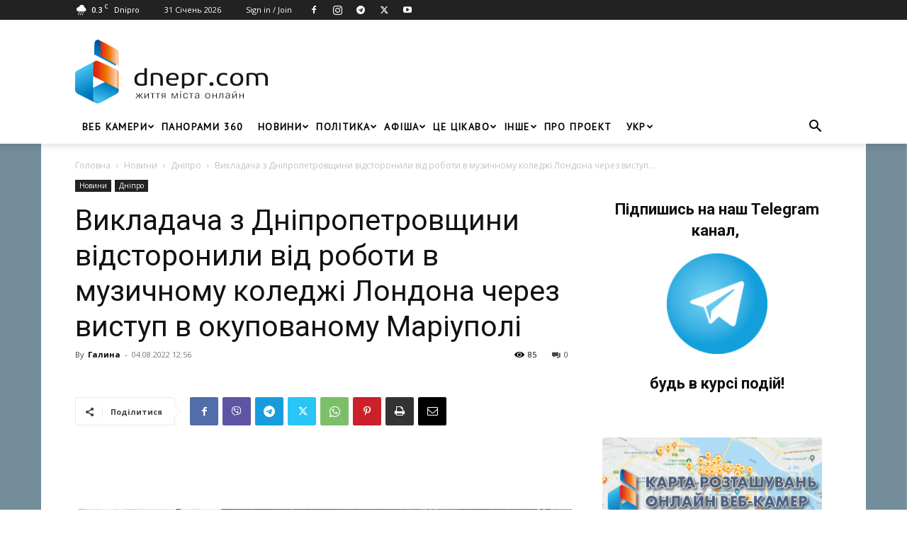

--- FILE ---
content_type: text/html; charset=UTF-8
request_url: https://dnepr.com/wp-admin/admin-ajax.php?td_theme_name=Newspaper&v=12.7.3
body_size: -155
content:
{"221139":85}

--- FILE ---
content_type: text/html; charset=utf-8
request_url: https://www.google.com/recaptcha/api2/aframe
body_size: 267
content:
<!DOCTYPE HTML><html><head><meta http-equiv="content-type" content="text/html; charset=UTF-8"></head><body><script nonce="zu7yQHw5g6G1Zlm_Kga0hg">/** Anti-fraud and anti-abuse applications only. See google.com/recaptcha */ try{var clients={'sodar':'https://pagead2.googlesyndication.com/pagead/sodar?'};window.addEventListener("message",function(a){try{if(a.source===window.parent){var b=JSON.parse(a.data);var c=clients[b['id']];if(c){var d=document.createElement('img');d.src=c+b['params']+'&rc='+(localStorage.getItem("rc::a")?sessionStorage.getItem("rc::b"):"");window.document.body.appendChild(d);sessionStorage.setItem("rc::e",parseInt(sessionStorage.getItem("rc::e")||0)+1);localStorage.setItem("rc::h",'1769822627510');}}}catch(b){}});window.parent.postMessage("_grecaptcha_ready", "*");}catch(b){}</script></body></html>

--- FILE ---
content_type: text/css
request_url: https://dnepr.com/wp-content/cache/wpfc-minified/1o8t7c7i/pjth.css
body_size: 84643
content:
.mx_image_background {
background-color: #f2f2f2;
}
.td-visibility-hidden {
visibility: hidden;
} .clearfix {
*zoom: 1;
}
.clearfix:before,
.clearfix:after {
display: table;
content: "";
line-height: 0;
}
.clearfix:after {
clear: both;
}  .td-sp {
background-image: url(//dnepr.com/wp-content/plugins/td-composer/legacy/Newspaper/assets/images/sprite/elements.png);
background-repeat: no-repeat;
display: block;
}
.td-sp-video-play {
width: 42px;
height: 42px;
background-position: -20px -488px;
}
.td-sp-video-pause {
width: 42px;
height: 42px;
background-position: -20px -612px;
}
.td-sp-facebook {
width: 32px;
height: 32px;
background-position: -20px -20px;
}
.td-sp-pinterest {
width: 32px;
height: 32px;
background-position: -20px -72px;
}
.td-sp-rss {
width: 32px;
height: 32px;
background-position: -20px -124px;
}
.td-sp-soundcloud {
width: 32px;
height: 32px;
background-position: -20px -176px;
}
.td-sp-instagram {
width: 32px;
height: 32px;
background-position: -20px -228px;
}
.td-sp-vimeo {
width: 32px;
height: 32px;
background-position: -20px -332px;
}
.td-sp-youtube {
width: 32px;
height: 32px;
background-position: -20px -384px;
}
.td-sp-twitter {
width: 32px;
height: 32px;
background-position: -20px -436px;
}
.td-sp-tiktok {
width: 32px;
height: 32px;
background-position: -20px -740px;
}
.td-sp-twitch {
width: 32px;
height: 32px;
background-position: -20px -781px;
}
.tdc-header-template .td-main-page-wrap,
.tdc-no-header .td-main-page-wrap {
padding-top: 0;
}
.tdc_zone {
margin: 0;
}
.td-main-content-wrap .tdc_zone {
z-index: 0;
}
.td-header-template-wrap {
z-index: 100;
}
.td-header-desktop-wrap {
width: 100%;
}
.td-header-desktop-wrap .td-spot-id-header {
max-width: 728px;
width: auto; }
@media (min-width: 768px) and (max-width: 1018px) {
.td-header-desktop-wrap .td-spot-id-header {
height: 60px;
}
}
.td-header-mobile-wrap .td-spot-id-header { }
@media (max-width: 767px) {
.td-header-mobile-wrap .td-spot-id-header {
margin: 0 auto;
}
}
.td-header-desktop-sticky-wrap,
.td-header-mobile-sticky-wrap {
position: fixed;
top: 0;
width: 100%;
z-index: 999;
visibility: hidden;
opacity: 0;
}
.td-header-desktop-sticky-wrap.td-header-active,
.td-header-mobile-sticky-wrap.td-header-active {
visibility: visible;
}
.td-header-desktop-sticky-wrap.td-header-stop-transition,
.td-header-mobile-sticky-wrap.td-header-stop-transition {
-webkit-transition: none;
transition: none;
} @media (min-width: 767px) {
.admin-bar .td-header-desktop-sticky-wrap {
margin-top: 32px;
}
}
.tdb-mega-menu .td-post-category {
transition: none;
-webkit-transition: none;
}
.tdb-hover .td-post-category {
transition: all 0.2s ease;
-webkit-transition: all 0.2s ease;
} #td-mobile-nav .td-menu-login-section {
list-style: none;
position: relative;
margin-top: 20px;
}
#td-mobile-nav .td-menu-login-section .td-logged-wrap {
height: 60px;
line-height: 60px; }
@media (max-width: 320px) {
#td-mobile-nav .td-menu-login-section .td-logged-wrap {
height: 40px;
line-height: 40px;
}
}
#td-mobile-nav .td-menu-login-section a {
color: var(--td_mobile_text_color, #ffffff);
}
#td-mobile-nav .td-menu-login-section a:hover {
color: var(--td_mobile_text_active_color, #73c7e3);
}
#td-mobile-nav .td-menu-avatar {
position: absolute;
top: 0;
left: 20px;
margin: 0;
}
#td-mobile-nav .td-menu-avatar .td-avatar-container {
width: 60px;
height: 60px;
border-radius: 40px;
-webkit-box-shadow: 0 0 0 4px rgba(255, 255, 255, 0.1);
box-shadow: 0 0 0 4px rgba(255, 255, 255, 0.1);
overflow: hidden;
position: relative; }
@media (max-width: 320px) {
#td-mobile-nav .td-menu-avatar .td-avatar-container {
-webkit-box-shadow: 0 0 0 3px rgba(255, 255, 255, 0.1);
box-shadow: 0 0 0 3px rgba(255, 255, 255, 0.1);
width: 40px;
height: 40px;
}
}
#td-mobile-nav .td-menu-avatar .avatar {
position: absolute;
margin: 0 auto;
left: -9999px;
right: -9999px;
max-width: none;
width: 100%;
height: 100%;
}
#td-mobile-nav .td-menu-username {
font-size: 20px;
font-weight: bold;
margin: 0 100px 0 95px;
overflow: hidden;
height: 60px; }
@media (max-width: 320px) {
#td-mobile-nav .td-menu-username {
font-size: 18px;
height: 40px;
margin: 0 100px 0 75px;
}
}
#td-mobile-nav .td-menu-logout {
position: absolute;
top: 0;
right: 20px;
margin: 0;
}
#td-mobile-nav .td-menu-logout a {
padding: 7px 14px;
border: 1px solid rgba(255, 255, 255, 0.1);
background-color: rgba(255, 255, 255, 0.03);
font-size: 14px;
font-weight: bold;
}
.rtl .td-mobile-main-menu {
display: flex;
flex-direction: column-reverse;
}
.rtl #td-mobile-nav .td-menu-avatar {
right: 20px;
left: auto;
}
.rtl #td-mobile-nav .td-menu-logout {
left: 20px;
right: auto;
}
.rtl #td-mobile-nav .td-menu-username {
margin: 0 95px 0 100px;
} #td-mobile-nav .td-guest-wrap {
height: 40px;
text-align: center;
}
#td-mobile-nav .td-guest-wrap .td-menu-avatar {
position: relative;
display: inline-block;
vertical-align: middle;
top: auto;
left: auto;
margin-right: 15px;
}
#td-mobile-nav .td-guest-wrap .td-menu-avatar .td-avatar-container {
width: 40px;
height: 40px;
}
#td-mobile-nav .td-guest-wrap .td-menu-login {
display: inline-block;
font-size: 20px;
font-weight: bold;
color: #fff;
vertical-align: middle;
}
#td-mobile-nav .td-guest-wrap .td-menu-login span {
background-color: var(--td_mobile_text_color, #ffffff);
width: 1px;
height: 20px;
display: inline-block;
margin: 0 13px;
line-height: 20px;
position: relative;
top: 3px;
opacity: 0.3;
}
#td-mobile-nav .td-guest-wrap .td-menu-login a {
cursor: pointer;
} #td-mobile-nav .td-register-section {
position: absolute;
top: 0;
color: var(--td_mobile_text_color, #ffffff);
width: 100%;
z-index: -1;
}
#td-mobile-nav .td-register-section a {
color: var(--td_mobile_text_color, #ffffff);
}
#td-mobile-nav .td-register-section a:hover {
color: var(--td_mobile_text_active_color, #73c7e3);
}
#td-mobile-nav .td-register-section .td-icon-read-down {
font-size: 23px;
transform: rotate(90deg);
-webkit-transform: rotate(90deg);
line-height: 74px;
width: 74px;
}
#td-mobile-nav .td-register-section .td-login-input {
color: var(--td_mobile_text_color, #ffffff);
font-weight: normal;
font-size: 17px;
height: 40px;
line-height: 40px;
border: 0;
background: transparent;
outline: 0;
margin: 18px 0;
position: relative;
border-bottom: 1px solid var(--td_mobile_text_color, rgba(255, 255, 255, 0.2));
border-radius: 0;
box-shadow: none;
}
#td-mobile-nav .td-register-section .td-login-input:focus ~ label,
#td-mobile-nav .td-register-section .td-login-input:valid ~ label {
top: -6px;
font-size: 14px;
opacity: 0.4;
}
#td-mobile-nav .td-register-section .td-login-form-wrap {
padding: 0 30px;
}
#td-mobile-nav .td-register-section .td-login-button {
display: block;
text-align: center;
width: 100%;
text-transform: uppercase;
line-height: 50px;
color: var(--td_mobile_button_color_mob, #000000);
border: none;
-webkit-box-shadow: 0 0 8px rgba(0, 0, 0, 0.36);
box-shadow: 0 0 8px rgba(0, 0, 0, 0.36);
margin: 17px 0 15px;
font-size: 17px;
border-radius: 0;
background-color: var(--td_mobile_button_background_mob, #ffffff);
opacity: 0.8;
text-shadow: none;
}
#td-mobile-nav .td-register-section .td-login-social {
width: 100%;
margin-top: 13px;
margin-bottom: 10px;
line-height: inherit;
}
#td-mobile-nav .td-register-section .td-login-info-text {
text-align: center;
margin-bottom: 20px;
}
#td-mobile-nav .td-register-section .td-login-register-link a {
width: 100%;
display: block;
padding: 13px;
margin-top: 24px;
font-size: 13px;
text-transform: uppercase;
color: #fff;
cursor: pointer;
position: relative;
text-align: center;
}
#td-mobile-nav .td-register-section .td-login-register-link a:before {
content: '';
width: 100%;
height: 100%;
position: absolute;
top: 0;
left: 0;
border: 1px solid #fff;
opacity: 0;
-webkit-transition: opacity 0.2s ease;
transition: opacity 0.2s ease;
}
#td-mobile-nav .td-register-section .td-login-register-link a:hover {
color: #fff;
}
#td-mobile-nav .td-register-section .td-login-register-link a:hover:before {
opacity: 0.2;
}
#td-mobile-nav .td-login-title {
position: absolute;
top: 0;
padding: 0 50px;
text-align: center;
line-height: 74px;
text-transform: uppercase;
width: 100%;
font-size: 17px;
height: 74px;
overflow: hidden;
z-index: -1;
}
#td-mobile-nav .td-login-panel-title {
text-align: center;
font-size: 16px;
padding: 30px 10px;
}
#td-mobile-nav .td-login-panel-title span {
display: inline-block;
font-size: 28px;
font-weight: bold;
width: 100%;
margin-bottom: 10px;
}
#td-mobile-nav .td-login-form-mobile-fb-open .td-login-close,
#td-mobile-nav .td-login-form-mobile-fb-open .td-register-close,
#td-mobile-nav .td-login-form-mobile-fb-open .td-login-panel-title,
#td-mobile-nav .td-login-form-mobile-fb-open .td-login-inputs,
#td-mobile-nav .td-login-form-mobile-fb-open .td-login-button,
#td-mobile-nav .td-login-form-mobile-fb-open .td-login-social,
#td-mobile-nav .td-login-form-mobile-fb-open .td-login-info-text,
#td-mobile-nav .td-login-form-mobile-fb-open .td-login-register-link {
opacity: .5;
pointer-events: none;
}
.td-ajax-search-flex .td_module_flex_1 {
padding-bottom: 25px;
}
.td-ajax-search-flex .td_module_flex_1 .td-module-container {
flex-direction: row;
}
.td-ajax-search-flex .td_module_flex_1 .td-image-container {
flex: 0 0 30%;
width: 30%;
}
.td-ajax-search-flex .td_module_flex_1 .td-image-wrap {
padding-bottom: 70%;
}
.td-ajax-search-flex .td_module_flex_1 .td-module-meta-info {
padding: 0 0 0 15px;
}
.td-ajax-search-flex .td_module_flex_1 .entry-title {
font-size: 16px;
line-height: 20px;
font-weight: 500;
}
.td-ajax-search-flex .td_module_flex_1 .td-excerpt,
.td-ajax-search-flex .td_module_flex_1 .td-post-category,
.td-ajax-search-flex .td_module_flex_1 .td-post-author-name,
.td-ajax-search-flex .td_module_flex_1 .td-module-comments,
.td-ajax-search-flex .td_module_flex_1 .td-read-more {
display: none;
} .td_block_wrap {
margin-bottom: 48px;
position: relative;
clear: both; }
@media (max-width: 767px) {
.td_block_wrap {
margin-bottom: 32px;
}
}
.td_block_wrap .td-next-prev-wrap,
.td_block_wrap .td-load-more-wrap {
margin-top: 20px; }
@media (max-width: 767px) {
.td_block_wrap .td-next-prev-wrap,
.td_block_wrap .td-load-more-wrap {
margin-bottom: 0;
}
}
.td_block_wrap .td-subcat-item .td-cur-simple-item {
color: #000;
}
.td_block_wrap-composer {
position: relative;
}
.td-block-title-wrap {
position: relative;
}
.td-page-content .td_block_wrap {
line-height: 21px;
}
.td-fix-index {
transform: translateZ(0);
-webkit-transform: translateZ(0);
}
.td_with_ajax_pagination {
transform: translate3d(0, 0, 0);
-webkit-transform: translate3d(0, 0, 0);
overflow: hidden;
}
.widgettitle,
.widgettitle:after,
.td-trending-now-title,
.td-trending-now-wrapper:hover .td-trending-now-title,
.wpb_tabs li.ui-tabs-active a,
.wpb_tabs li:hover a,
.woocommerce .product .products h2:not(.woocommerce-loop-product__title),
.td-subcat-filter .td-subcat-dropdown:hover .td-subcat-more {
background-color: var(--td_header_color, #222222);
}
.td_block_wrap .td-subcat-item .td-cur-simple-item {
color: var(--td_theme_color, #4db2ec);
} .td-next-prev-wrap {
position: relative;
clear: both;
}
.td-next-prev-wrap a {
display: inline-block;
margin-right: 7px;
width: 25px;
height: 25px;
border: 1px solid #dcdcdc;
line-height: 24px;
text-align: center;
vertical-align: middle;
font-size: 7px;
color: #b7b7b7;
}
.td-next-prev-wrap a:hover {
background-color: var(--td_theme_color, #4db2ec);
border-color: var(--td_theme_color, #4db2ec);
color: #fff;
}
.td-next-prev-wrap .ajax-page-disabled {
opacity: 0.5;
}
.td-next-prev-wrap .td-ajax-next-page {
padding-left: 2px;
}
.td-next-prev-wrap .td-ajax-prev-page {
padding-right: 1px;
}
.td-next-prev-wrap .td-next-prev-icon-svg {
display: inline-flex;
align-items: center;
justify-content: center;
vertical-align: middle;
}
.td-next-prev-wrap .td-next-prev-icon-svg svg {
width: 7px;
height: 8px;
}
.td-next-prev-wrap .td-next-prev-icon-svg svg,
.td-next-prev-wrap .td-next-prev-icon-svg svg * {
fill: #b7b7b7;
}
.td-next-prev-wrap a:hover .td-next-prev-icon-svg svg,
.td-next-prev-wrap a:hover .td-next-prev-icon-svg svg * {
fill: #fff;
}
.rtl .td-next-prev-wrap .td-ajax-next-page {
padding-right: 2px;
padding-left: 0;
}
.rtl .td-next-prev-wrap .td-ajax-prev-page {
padding-left: 1px;
padding-right: 0;
}
@-moz-document url-prefix() {
.td-next-prev-wrap a {
line-height: 23px;
}
} .td_ajax_load_more {
display: inline-block;
font-family: 'Open Sans', 'Open Sans Regular', sans-serif;
font-size: 12px;
line-height: 1;
padding: 8px 10px;
border: 1px solid #C9C9C9;
text-align: center;
vertical-align: middle;
}
.td_ajax_load_more i {
font-size: 8px;
margin-left: 6px;
position: relative;
top: 0;
vertical-align: middle;
}
.td_ajax_load_more .td-load-more-icon-svg {
display: inline-flex;
align-items: center;
justify-content: center;
vertical-align: middle;
margin-left: 6px;
}
.td_ajax_load_more .td-load-more-icon-svg svg {
width: 7px;
height: 8px;
}
.td_ajax_load_more .td-load-more-icon-svg svg,
.td_ajax_load_more .td-load-more-icon-svg svg * {
fill: #767676;
}
.td_ajax_load_more:hover .td-load-more-icon-svg svg,
.td_ajax_load_more:hover .td-load-more-icon-svg svg * {
fill: #fff;
}
.td_ajax_load_more.ajax-page-disabled {
visibility: hidden !important;
}
.td-load-more-wrap {
transform: translateZ(0);
-webkit-transform: translateZ(0);
}
@-moz-document url-prefix() {
.td_ajax_load_more {
padding: 7px 10px 9px;
}
}
.td-load-more-wrap {
text-align: center;
clear: both;
}
.td-load-more-wrap a {
color: #767676;
}
.td-load-more-wrap a:hover {
background-color: var(--td_theme_color, #4db2ec);
border-color: var(--td_theme_color, #4db2ec);
color: #fff;
text-decoration: none !important;
}
.td_block_inner_overflow {
overflow: hidden;
}
.td_block_inner_overflow .td-module-image {
min-height: 20px;
} .td-load-more-infinite-wrap {
display: none;
} .td-subcat-filter {
position: absolute;
bottom: 0;
right: 0;
margin: auto 0;
opacity: 0;
z-index: 2;
line-height: 30px;
text-align: right;
}
.td-subcat-filter ul {
margin: 0;
}
.td-subcat-filter .td-display-filter {
display: none !important;
}
.td-subcat-filter .td-subcat-list {
display: inline-block;
line-height: 1;
}
.td-subcat-filter .td-subcat-list .td-subcat-item {
display: inline-block;
line-height: 1;
margin-left: 30px;
}
.td-subcat-filter .td-subcat-list a {
font-family: 'Roboto', sans-serif;
font-size: 13px;
color: #767676;
line-height: 1;
}
.td-subcat-filter .td-subcat-list a:hover {
color: var(--td_theme_color, #4db2ec);
}
.td-subcat-filter .td-subcat-dropdown {
display: inline-block;
text-align: right;
line-height: 30px;
position: relative;
}
.td-subcat-filter .td-subcat-dropdown:hover .td-subcat-more span,
.td-subcat-filter .td-subcat-dropdown:hover .td-subcat-more i {
color: #fff;
}
.td-subcat-filter .td-subcat-dropdown:hover ul {
display: block;
}
.td-subcat-filter .td-subcat-dropdown .td-subcat-more {
cursor: pointer;
margin-left: 15px;
padding-left: 15px;
-webkit-user-select: none;
display: inline-block;
}
.td-subcat-filter .td-subcat-dropdown .td-subcat-more:before {
content: '';
width: 70px;
height: 100%;
position: absolute;
margin-top: 2px;
top: 0;
right: 0;
z-index: 1;
opacity: 0;
}
.td-subcat-filter .td-subcat-dropdown .td-subcat-more i {
font-size: 9px;
color: #767676;
margin-left: 12px;
margin-right: 12px;
}
.td-subcat-filter .td-subcat-dropdown ul {
list-style: none;
position: absolute;
right: 0;
top: 100%;
padding: 6px 0 8px 0;
background-color: #ffffff;
background-color: rgba(255, 255, 255, 0.95);
z-index: 999;
border-width: 0 1px 1px 1px;
border-color: var(--td_grid_border_color, #ededed);
border-style: solid;
display: none;
}
.td-subcat-filter .td-subcat-dropdown a {
font-family: 'Roboto', sans-serif;
font-size: 13px;
color: #767676;
white-space: nowrap;
display: block;
line-height: 26px;
padding-left: 21px;
padding-right: 15px;
}
.td-subcat-filter .td-subcat-dropdown a:hover {
color: var(--td_theme_color, #4db2ec);
}
.td-subcat-filter .td-subcat-dropdown li {
margin-left: 0;
}
.td-subcat-filter .td-subcat-dropdown span {
font-family: 'Roboto', sans-serif;
font-size: 13px;
color: #767676;
line-height: 1;
}
.td-js-loaded .td-subcat-filter {
opacity: 1;
-webkit-transition: opacity 0.3s;
transition: opacity 0.3s;
} .td_quote_on_blocks {
font-family: 'Roboto', sans-serif;
font-size: 30px;
line-height: 35px;
font-weight: 400;
font-style: italic;
text-align: left;
text-transform: uppercase;
color: var(--td_theme_color, #4db2ec);
margin-top: 10px; }
@media (max-width: 1018px) {
.td_quote_on_blocks {
font-size: 22px;
line-height: 28px;
}
} .td_block_empty_space,
.vc_empty_space {
margin-bottom: 0;
} .ie8 .entry-thumb:before,
.ie9 .entry-thumb:before,
.ie10 .entry-thumb:before,
.ie11 .entry-thumb:before,
.ie8 .entry-thumb:after,
.ie9 .entry-thumb:after,
.ie10 .entry-thumb:after,
.ie11 .entry-thumb:after,
.ie8 .td-instagram-element:before,
.ie9 .td-instagram-element:before,
.ie10 .td-instagram-element:before,
.ie11 .td-instagram-element:before,
.ie8 .td-instagram-element:after,
.ie9 .td-instagram-element:after,
.ie10 .td-instagram-element:after,
.ie11 .td-instagram-element:after,
.ie8 .td-author-image:before,
.ie9 .td-author-image:before,
.ie10 .td-author-image:before,
.ie11 .td-author-image:before,
.ie8 .td-author-image:after,
.ie9 .td-author-image:after,
.ie10 .td-author-image:after,
.ie11 .td-author-image:after {
display: none !important;
} .td-menu-blocks-custom {
margin-bottom: 30px;
padding: 0 60px; }
@media (max-width: 1018px) {
.td-menu-blocks-custom {
padding: 0;
}
}
.td-menu-blocks-custom .widget {
margin-bottom: 0;
}
.td-menu-blocks-custom ul {
text-align: center;
}
.td-menu-blocks-custom ul li {
display: inline-block;
margin-bottom: 8px;
margin-left: 0;
margin-right: 7px;
}
.td-menu-blocks-custom ul li a {
border: 1px solid #eaeaea;
padding: 0 12px;
font-size: 13px;
font-family: 'Roboto', sans-serif;
font-weight: 500;
line-height: 31px;
display: block;
}
.td-menu-blocks-custom ul li a:hover {
background-color: #111;
color: #fff;
border-color: #111;
}
.td-menu-blocks-custom .current-menu-item a {
border-color: var(--td_theme_color, #4db2ec);
background-color: var(--td_theme_color, #4db2ec);
color: #fff;
}
.td-menu-blocks-custom .current-menu-item a:hover {
color: #fff;
}
.td-menu-block-headers {
text-align: center;
}
.td-menu-block-headers ul {
margin-top: 0;
}
.td-menu-block-headers li {
display: inline-block;
margin: 2px !important;
text-align: center;
line-height: 17px !important;
font-size: 10px;
margin-top: 20px !important; }
@media (max-width: 767px) {
.td-menu-block-headers li {
margin-top: 15px !important;
font-size: 9px;
}
}
.td-menu-block-headers li.current-menu-item img {
border-color: var(--td_theme_color, #4db2ec);
}
.td-menu-block-headers li.current-menu-item a {
color: var(--td_theme_color, #4db2ec);
}
.td-menu-block-headers li:hover img {
border-color: var(--td_theme_color, #4db2ec);
}
.td-menu-block-headers li img {
display: block;
border: 1px solid #eaeaea;
width: 110px; }
@media (max-width: 767px) {
.td-menu-block-headers li img {
width: 82px;
}
}
.td-list-menu-inline {
padding: 0 60px;
margin-bottom: 22px; }
@media (max-width: 1018px) {
.td-list-menu-inline {
padding: 0;
}
}
.td-list-menu-inline ul {
margin: 0;
text-align: center;
}
.td-list-menu-inline ul li {
display: inline-block;
margin-bottom: 8px;
margin-left: 0;
margin-right: 10px;
}
.td-list-menu-inline ul li a {
border: 1px solid #eaeaea;
padding: 0 12px;
font-family: 'Roboto', sans-serif;
font-size: 13px;
font-weight: 500;
line-height: 31px;
color: #000;
display: block;
}
.td-list-menu-inline ul li a:hover {
background-color: #111;
color: #fff;
border-color: #111;
}
.td-list-menu-inline .current-menu-item a {
border-color: var(--td_theme_color, #4db2ec);
background-color: var(--td_theme_color, #4db2ec);
color: #fff !important;
}
.td-tab-blocks-custom {
margin-bottom: 0 !important;
}
.td-tab-blocks-custom ul.wpb_tabs_nav {
border-bottom: 0;
}
.td-tab-blocks-custom .wpb_text_column {
margin-bottom: 21px;
}
.td-tab-blocks-custom.wpb_tabs li.ui-tabs-active a,
.td-tab-blocks-custom.wpb_tabs li:hover a {
background-color: #111;
}
.td-tab-blocks-custom ul.wpb_tabs_nav {
display: table;
margin-left: auto;
margin-right: auto;
margin-bottom: 40px;  }
@media (min-width: 768px) and (max-width: 1018px) {
.td-tab-blocks-custom ul.wpb_tabs_nav {
margin-bottom: 20px;
}
}
@media (max-width: 767px) {
.td-tab-blocks-custom ul.wpb_tabs_nav {
text-align: center;
margin-bottom: 20px;
}
}
.td-tab-blocks-custom ul.wpb_tabs_nav li {
display: inline-block;
margin: 0 2px;
background-color: transparent !important; }
@media (max-width: 767px) {
.td-tab-blocks-custom ul.wpb_tabs_nav li {
margin: 0 0 6px 0;
float: none;
}
}
.td-tab-blocks-custom ul.wpb_tabs_nav li a {
padding: 5px 13px !important;
font-size: 13px;
font-family: 'Roboto', sans-serif;
font-weight: 500;
line-height: 18px;  }
@media (min-width: 768px) and (max-width: 1018px) {
.td-tab-blocks-custom ul.wpb_tabs_nav li a {
padding: 4px 9px !important;
font-size: 12px;
}
}
@media (max-width: 767px) {
.td-tab-blocks-custom ul.wpb_tabs_nav li a {
padding: 4px 7px !important;
font-size: 12px;
line-height: 16px;
}
}
.td-tab-blocks-custom ul.wpb_tabs_nav li a:hover {
background-color: #111;
color: #fff;
}
.td-h-effect-up-shadow .entry-thumb:not(.td-animation-stack-type0-2):not(.td-animation-stack-type1-2):not(.td-animation-stack-type2-2),
.td-h-effect-up-shadow .td-module-thumb a:after,
.td-h-effect-up-shadow .td-category-pos-image .td-post-category,
.td-h-effect-up-shadow .td-admin-edit {
-webkit-transition: box-shadow 0.3s ease, transform 0.3s ease;
transition: box-shadow 0.3s ease, transform 0.3s ease;
}
.td-h-effect-up-shadow .entry-thumb.td-animation-stack-type0-2 {
transition: box-shadow 0.3s ease, transform 0.3s ease, opacity 0.3s cubic-bezier(0.39, 0.76, 0.51, 0.56);
}
.td-h-effect-up-shadow .entry-thumb.td-animation-stack-type1-2 {
transition: box-shadow 0.3s ease, transform 0.3s ease, opacity 0.3s cubic-bezier(0.39, 0.76, 0.51, 0.56) 0s;
}
.td-h-effect-up-shadow .entry-thumb.td-animation-stack-type2-2 {
transition: box-shadow 0.3s ease, transform 0.3s ease, opacity 0.4s cubic-bezier(0.13, 0.43, 0.57, 0.88);
}
.td-h-effect-up-shadow .entry-thumb {
-webkit-box-shadow: 0 3px 12px -1px rgba(7, 10, 25, 0.2), 0 22px 27px -20px rgba(7, 10, 25, 0.2);
box-shadow: 0 3px 12px -1px rgba(7, 10, 25, 0.2), 0 22px 27px -20px rgba(7, 10, 25, 0.2);
}
.td-h-effect-up-shadow .td_module_wrap:hover .entry-thumb,
.td-h-effect-up-shadow.td_module_wrap:hover .entry-thumb,
.td-h-effect-up-shadow .td_module_wrap:hover .td-module-thumb a:after,
.td-h-effect-up-shadow.td_module_wrap:hover .td-module-thumb a:after,
.td-h-effect-up-shadow .td_module_wrap:hover .td-category-pos-image .td-post-category,
.td-h-effect-up-shadow.td_module_wrap:hover .td-category-pos-image .td-post-category,
.td-h-effect-up-shadow .td_module_wrap:hover .td-admin-edit,
.td-h-effect-up-shadow.td_module_wrap:hover .td-admin-edit {
transform: translate(0, -2px) !important;
-webkit-transform: translate(0, -2px) !important;
}
.td-h-effect-up-shadow .td_module_wrap:hover .entry-thumb,
.td-h-effect-up-shadow.td_module_wrap:hover .entry-thumb {
-webkit-box-shadow: 0 15px 45px -5px rgba(7, 10, 25, 0.25);
box-shadow: 0 15px 45px -5px rgba(7, 10, 25, 0.25);
}
.td-h-effect-shadow .td-module-thumb .entry-thumb {
-webkit-transition: all 0.3s ease-out;
transition: all 0.3s ease-out;
}
.td-h-effect-shadow .td_module_wrap:hover .entry-thumb,
.td-h-effect-shadow.td_module_wrap:hover .entry-thumb {
-webkit-box-shadow: rgba(108, 108, 108, 0.2) 0 2px 2px, rgba(108, 108, 108, 0.2) 0 4px 4px, rgba(108, 108, 108, 0.2) 0 8px 8px, rgba(108, 108, 108, 0.2) 0 16px 16px;
box-shadow: rgba(108, 108, 108, 0.2) 0 2px 2px, rgba(108, 108, 108, 0.2) 0 4px 4px, rgba(108, 108, 108, 0.2) 0 8px 8px, rgba(108, 108, 108, 0.2) 0 16px 16px;
} [class*='td_flex_block_'] .td-post-vid-time {
padding: 3px 6px 4px;
font-family: 'Open Sans', 'Open Sans Regular', sans-serif;
font-size: 10px;
font-weight: 600;
line-height: 1;
}
[class*='td_flex_block_'] .td-next-prev-wrap a {
width: auto;
height: auto;
min-width: 25px;
min-height: 25px;
}
[class*='td_flex_block_'] .td-icon-star,
[class*='td_flex_block_'] .td-icon-star-empty,
[class*='td_flex_block_'] .td-icon-star-half {
width: 1.3em;
}
.td-post-vid-time {
pointer-events: none;
}
html[class*='ie'] [class*='td_flex_block_5'] .td-module-container,
html[class*='ie'] [class*='tdb_header_mega_menu '] .td-module-container,
html[class*='ie'] [class*='tdb_single_related'] .td-module-container {
display: block;
}
html[class*='ie'] [class*='td_flex_block_5'] .td-image-container,
html[class*='ie'] [class*='tdb_header_mega_menu '] .td-image-container,
html[class*='ie'] [class*='tdb_single_related'] .td-image-container {
height: auto;
flex: initial;
}
.td-user-rev-stars {
display: flex;
align-items: center;
}
.td-user-rev-star {
font-size: 14px;
color: #b5b5b5;
}
.td-user-rev-star svg {
display: block;
width: 1em;
height: auto;
fill: #C1BFBF;
}
.td-user-rev-star:not(:last-child) {
margin-right: 3px;
}
.td-user-rev-star-half,
.td-user-rev-star-full {
color: #ee8302;
}
.td-user-rev-star-half svg,
.td-user-rev-star-full svg {
fill: #ee8302;
} .td_module_flex_1,
.td_module_flex_3,
.td_module_flex_4,
.td_module_flex_5 {
display: inline-block;
width: 100%;
padding-bottom: 0;
}
.td_module_flex_1 .td-module-container,
.td_module_flex_3 .td-module-container,
.td_module_flex_4 .td-module-container,
.td_module_flex_5 .td-module-container {
display: flex;
flex-direction: column;
position: relative;
}
.td_module_flex_1 .td-module-container:before,
.td_module_flex_3 .td-module-container:before,
.td_module_flex_4 .td-module-container:before,
.td_module_flex_5 .td-module-container:before {
content: '';
position: absolute;
bottom: 0;
left: 0;
width: 100%;
height: 1px;
}
.td_module_flex_1 .td-image-wrap,
.td_module_flex_3 .td-image-wrap,
.td_module_flex_4 .td-image-wrap,
.td_module_flex_5 .td-image-wrap {
display: block;
position: relative;
}
.td_module_flex_1 .td-image-container,
.td_module_flex_3 .td-image-container,
.td_module_flex_4 .td-image-container,
.td_module_flex_5 .td-image-container {
position: relative;
flex: 0 0 auto;
width: 100%;
height: 100%;
}
.td_module_flex_1 .td-module-thumb,
.td_module_flex_3 .td-module-thumb,
.td_module_flex_4 .td-module-thumb,
.td_module_flex_5 .td-module-thumb {
margin-bottom: 0;
}
.td_module_flex_1 .td-module-meta-info,
.td_module_flex_3 .td-module-meta-info,
.td_module_flex_4 .td-module-meta-info,
.td_module_flex_5 .td-module-meta-info {
width: 100%;
margin-bottom: 0;
z-index: 1;
border: 0 solid #eaeaea;
min-height: 0;
}
.td_module_flex_1 .td-author-photo,
.td_module_flex_3 .td-author-photo,
.td_module_flex_4 .td-author-photo,
.td_module_flex_5 .td-author-photo {
display: inline-block;
vertical-align: middle;
}
.td_module_flex_1 .td-thumb-css,
.td_module_flex_3 .td-thumb-css,
.td_module_flex_4 .td-thumb-css,
.td_module_flex_5 .td-thumb-css {
width: 100%;
height: 100%;
position: absolute;
background-size: cover;
background-position: center center;
}
.td_module_flex_1 .td-category-pos-image .td-post-category:not(.td-post-extra-category),
.td_module_flex_3 .td-category-pos-image .td-post-category:not(.td-post-extra-category),
.td_module_flex_4 .td-category-pos-image .td-post-category:not(.td-post-extra-category),
.td_module_flex_5 .td-category-pos-image .td-post-category:not(.td-post-extra-category),
.td_module_flex_1 .td-post-vid-time,
.td_module_flex_3 .td-post-vid-time,
.td_module_flex_4 .td-post-vid-time,
.td_module_flex_5 .td-post-vid-time {
position: absolute;
z-index: 2;
bottom: 0;
}
.td_module_flex_1 .td-category-pos-image .td-post-category:not(.td-post-extra-category),
.td_module_flex_3 .td-category-pos-image .td-post-category:not(.td-post-extra-category),
.td_module_flex_4 .td-category-pos-image .td-post-category:not(.td-post-extra-category),
.td_module_flex_5 .td-category-pos-image .td-post-category:not(.td-post-extra-category) {
left: 0;
}
.td_module_flex_1 .td-post-vid-time,
.td_module_flex_3 .td-post-vid-time,
.td_module_flex_4 .td-post-vid-time,
.td_module_flex_5 .td-post-vid-time {
right: 0;
background-color: #000;
color: #fff;
}
.td_module_flex_1 .td-excerpt,
.td_module_flex_3 .td-excerpt,
.td_module_flex_4 .td-excerpt,
.td_module_flex_5 .td-excerpt {
margin: 20px 0 0;
line-height: 21px;
}
.td_module_flex_1 .td-read-more,
.td_module_flex_3 .td-read-more,
.td_module_flex_4 .td-read-more,
.td_module_flex_5 .td-read-more {
margin: 20px 0 0;
}
.td_module_flex_1 .tdb-favorite,
.td_module_flex_2 .tdb-favorite,
.td_module_flex_3 .tdb-favorite,
.td_module_flex_4 .tdb-favorite,
.td_module_flex_5 .tdb-favorite,
.tdb_module_loop .tdb-favorite,
.tdb_module_loop_2 .tdb-favorite {
position: absolute;
top: 10px;
right: 10px;
width: 1em;
height: 1em;
background-color: #fff;
border-radius: 100%;
cursor: pointer;
}
.td_module_flex_1 .td-favorite-ico,
.td_module_flex_2 .td-favorite-ico,
.td_module_flex_3 .td-favorite-ico,
.td_module_flex_4 .td-favorite-ico,
.td_module_flex_5 .td-favorite-ico,
.tdb_module_loop .td-favorite-ico,
.tdb_module_loop_2 .td-favorite-ico {
display: block;
position: absolute;
top: 50%;
left: 50%;
transform: translate(-50%, -50%);
width: 0.556em;
height: auto;
fill: #000;
transition: opacity 0.2s ease-in-out;
}
.td_module_flex_1 .td-favorite-ico-full,
.td_module_flex_2 .td-favorite-ico-full,
.td_module_flex_3 .td-favorite-ico-full,
.td_module_flex_4 .td-favorite-ico-full,
.td_module_flex_5 .td-favorite-ico-full,
.tdb_module_loop .td-favorite-ico-full,
.tdb_module_loop_2 .td-favorite-ico-full {
opacity: 0;
}
.td_module_flex_1 .tdb-favorite:hover .td-favorite-ico-empty,
.td_module_flex_2 .tdb-favorite:hover .td-favorite-ico-empty,
.td_module_flex_3 .tdb-favorite:hover .td-favorite-ico-empty,
.td_module_flex_4 .tdb-favorite:hover .td-favorite-ico-empty,
.td_module_flex_5 .tdb-favorite:hover .td-favorite-ico-empty,
.tdb_module_loop .tdb-favorite:hover .td-favorite-ico-empty,
.tdb_module_loop_2 .tdb-favorite:hover .td-favorite-ico-empty,
.td_module_flex_1 .tdb-favorite-selected .td-favorite-ico-empty,
.td_module_flex_2 .tdb-favorite-selected .td-favorite-ico-empty,
.td_module_flex_3 .tdb-favorite-selected .td-favorite-ico-empty,
.td_module_flex_4 .tdb-favorite-selected .td-favorite-ico-empty,
.td_module_flex_5 .tdb-favorite-selected .td-favorite-ico-empty,
.tdb_module_loop .tdb-favorite-selected .td-favorite-ico-empty,
.tdb_module_loop_2 .tdb-favorite-selected .td-favorite-ico-empty {
opacity: 0;
}
.td_module_flex_1 .tdb-favorite:hover .td-favorite-ico-full,
.td_module_flex_2 .tdb-favorite:hover .td-favorite-ico-full,
.td_module_flex_3 .tdb-favorite:hover .td-favorite-ico-full,
.td_module_flex_4 .tdb-favorite:hover .td-favorite-ico-full,
.td_module_flex_5 .tdb-favorite:hover .td-favorite-ico-full,
.tdb_module_loop .tdb-favorite:hover .td-favorite-ico-full,
.tdb_module_loop_2 .tdb-favorite:hover .td-favorite-ico-full,
.td_module_flex_1 .tdb-favorite-selected .td-favorite-ico-full,
.td_module_flex_2 .tdb-favorite-selected .td-favorite-ico-full,
.td_module_flex_3 .tdb-favorite-selected .td-favorite-ico-full,
.td_module_flex_4 .tdb-favorite-selected .td-favorite-ico-full,
.td_module_flex_5 .tdb-favorite-selected .td-favorite-ico-full,
.tdb_module_loop .tdb-favorite-selected .td-favorite-ico-full,
.tdb_module_loop_2 .tdb-favorite-selected .td-favorite-ico-full {
opacity: 1;
}
.td-module-exclusive .td-module-title a:before {
content: var(--td_excl_label, 'EXCLUSIVE');
font-family: 'Roboto', sans-serif;
color: #fff;
background-color: #ff0000;
padding: 4px 8px 2px;
margin-right: 8px;
font-size: 14px;
font-weight: 500;
line-height: 1;
vertical-align: middle;
}
.td-mc1-wrap:after,
.td-mc1-wrap .td_module_wrap:after {
content: '';
display: table;
clear: both;
}
.td_module_flex_1 .td-image-wrap,
.td_module_flex_5 .td-image-wrap {
padding-bottom: 50%;
}
.td_module_flex_1 .td-module-meta-info,
.td_module_flex_5 .td-module-meta-info {
padding: 13px 0 0 0;
}
.td_module_flex_3 .td-image-wrap,
.td_module_flex_4 .td-image-wrap {
padding-bottom: 70%;
}
.td_module_flex_3 .td-module-meta-info,
.td_module_flex_4 .td-module-meta-info {
padding: 0 0 0 16px;
}
.td_module_flex_3 .entry-title,
.td_module_flex_4 .entry-title {
font-size: 14px;
line-height: 20px;
font-weight: 500; }
@media (min-width: 768px) and (max-width: 1018px) {
.td_module_flex_3 .entry-title,
.td_module_flex_4 .entry-title {
font-size: 12px;
line-height: 18px;
}
} @media (min-width: 1019px) and (max-width: 1140px) {
.td_module_flex_3 .entry-title {
font-size: 12px;
line-height: 18px;
}
}
.td_flex_block.td_with_ajax_pagination,
.td_flex_block.td_with_ajax_pagination .td_block_inner {
overflow: initial;
}
.td_flex_block.td_with_ajax_pagination .td_block_inner {
height: auto !important;
} .td_flex_block_2.td_with_ajax_pagination .td-block-inner-pagination {
position: relative;
}
.td_flex_block_2.td_with_ajax_pagination .td-next-prev-wrap {
position: absolute;
top: 0;
left: 0;
right: auto;
display: flex;
width: 100%;
height: 100%;
margin: 0;
pointer-events: none;
}
.td_flex_block_2.td_with_ajax_pagination .td-next-prev-wrap a {
background-color: rgba(0, 0, 0, 0.8);
min-width: 29px;
min-height: 29px;
line-height: 30px;
font-size: 10px;
color: #fdfdfd;
border: 0;
pointer-events: auto;
}
.td_flex_block_2.td_with_ajax_pagination .td-next-prev-wrap a:last-child {
margin-right: 0;
}
.td_flex_block_2.td_with_ajax_pagination .td-next-prev-wrap .td-next-prev-icon-svg svg {
width: 10px;
height: 11px;
}
.td_flex_block_2.td_with_ajax_pagination .td-next-prev-wrap .td-next-prev-icon-svg svg,
.td_flex_block_2.td_with_ajax_pagination .td-next-prev-wrap .td-next-prev-icon-svg svg * {
fill: #fdfdfd;
}
.td_module_flex_2 {
padding-bottom: 0;
}
.td_module_flex_2 .td-module-container {
position: relative;
}
.td_module_flex_2 .td-module-thumb {
margin-bottom: 0;
overflow: hidden;
}
.td_module_flex_2 .td-image-wrap {
display: block;
height: 100%;
}
.td_module_flex_2 .td-thumb-css {
width: 100%;
height: 100%;
position: absolute;
top: 0;
left: 0;
background-size: cover;
}
.td_module_flex_2 .td-module-meta-info {
position: absolute;
top: 0;
left: 0;
right: 0;
width: 100%;
margin-bottom: 0;
color: #fff;
}
.td_module_flex_2 .td-post-category,
.td_module_flex_2 .td-post-vid-time {
background-color: #fff;
color: #000;
}
.td_module_flex_2 .td-post-vid-time {
display: inline-block;
margin-right: 5px;
}
.td_module_flex_2 .entry-title a,
.td_module_flex_2 .td-post-author-name a,
.td_module_flex_2 .td-post-date {
color: #fff;
}
.td_module_flex_2 .entry-title {
font-size: 25px;
line-height: 34px;
}
.td_module_flex_2 .td-module-comments {
top: 2px;
}
.td_module_flex_2 .td-module-comments a {
background-color: transparent !important;
padding: 0;
font-size: 11px;
font-weight: 400;
}
.td_module_flex_2 .td-module-comments a:before {
font-family: 'newspaper', sans-serif;
speak: none;
font-style: normal;
font-weight: normal;
font-variant: normal;
text-transform: none;
line-height: 1;
text-align: center;
-webkit-font-smoothing: antialiased;
content: "\e83b";
margin-right: 5px;
font-size: 9px;
}
.td_module_flex_2 .td-module-comments a:after {
display: none;
}
.td_module_flex_2 .td-excerpt {
font-size: 14px;
line-height: 19px;
color: #ddd;
}
.td_module_flex_2 .td-read-more {
margin-top: 20px;
}
.td-flb-meta-center .td_module_flex_2 .td-module-meta-info {
top: 50%;
transform: translateY(-50%);
-webkit-transform: translateY(-50%);
}
.td-flb-meta-bottom .td_module_flex_2 .td-module-meta-info {
top: auto;
bottom: 0;
} .td_flex_block_3 .td_module_column,
.td_flex_block_4 .td_module_column {
float: left;
}
.td_flex_block_3 .rtl .td_flex_block_3 .td_module_column,
.td_flex_block_4 .rtl .td_flex_block_3 .td_module_column {
display: flex;
flex-direction: column-reverse;
}
.td_flex_block_3 .td_module_flex_1,
.td_flex_block_4 .td_module_flex_1 { }
@media (min-width: 768px) and (max-width: 1018px) {
.td_flex_block_3 .td_module_flex_1 .entry-title,
.td_flex_block_4 .td_module_flex_1 .entry-title {
font-size: 17px;
line-height: 22px;
}
}
.td_flex_block_3 .td_module_flex_1 .td-excerpt,
.td_flex_block_4 .td_module_flex_1 .td-excerpt {
margin-top: 16px;
}
.td_flex_block_3 .td_module_flex_3 .td-module-container,
.td_flex_block_4 .td_module_flex_3 .td-module-container {
flex-direction: row;
}
.td_flex_block_3 .td-read-more,
.td_flex_block_4 .td-read-more {
display: none;
} .td_flex_block_3 .td_module_flex_1 .td-image-wrap {
padding-bottom: 72%;
} .td_flex_block_4 .td_module_flex_4 { }
.td_flex_block_4 .td_module_flex_4 .td-module-container {
flex-direction: row;
}
@media (min-width: 1019px) and (max-width: 1140px) {
.td_flex_block_4 .td_module_flex_4 .entry-title {
font-size: 12px;
line-height: 18px;
}
} .td_flex_block_5 .td-module-meta-info-top {
padding: 0;
}
a[href^="tel"] {
color: inherit;
} .vc_wp_recentcomments .td_wp_recentcomments {
position: relative;
margin-bottom: 0;
} .td_block_raw_css {
margin-bottom: 0;
} .td-image-gradient:before {
bottom: 0;
content: "";
display: block;
height: 50%;
width: 100%;
position: absolute;
z-index: 1;
background: -webkit-gradient(linear, left top, left bottom, color-stop(0%, rgba(0, 0, 0, 0)), color-stop(100%, rgba(0, 0, 0, 0.8))); background: linear-gradient(to bottom, rgba(0, 0, 0, 0) 0%, rgba(0, 0, 0, 0.8) 100%); filter: progid:DXImageTransform.Microsoft.gradient(startColorstr='#00000000', endColorstr='#b3000000', GradientType=0); }
@media (max-width: 1018px) {
.td-image-gradient:before {
height: 100%;
}
}
.tdb-template .td-main-content-wrap {
padding-bottom: 0;
} .ie8 .entry-thumb:before,
.ie9 .entry-thumb:before,
.ie10 .entry-thumb:before,
.ie11 .entry-thumb:before,
.ie8 .entry-thumb:after,
.ie9 .entry-thumb:after,
.ie10 .entry-thumb:after,
.ie11 .entry-thumb:after,
.ie8 .tdb-featured-image-bg:before,
.ie9 .tdb-featured-image-bg:before,
.ie10 .tdb-featured-image-bg:before,
.ie11 .tdb-featured-image-bg:before,
.ie8 .tdb-featured-image-bg:after,
.ie9 .tdb-featured-image-bg:after,
.ie10 .tdb-featured-image-bg:after,
.ie11 .tdb-featured-image-bg:after,
.ie8 .tdb-author-img:before,
.ie9 .tdb-author-img:before,
.ie10 .tdb-author-img:before,
.ie11 .tdb-author-img:before,
.ie8 .tdb-author-img:after,
.ie9 .tdb-author-img:after,
.ie10 .tdb-author-img:after,
.ie11 .tdb-author-img:after,
.ie8 .tdb-author-photo:before,
.ie9 .tdb-author-photo:before,
.ie10 .tdb-author-photo:before,
.ie11 .tdb-author-photo:before,
.ie8 .tdb-author-photo:after,
.ie9 .tdb-author-photo:after,
.ie10 .tdb-author-photo:after,
.ie11 .tdb-author-photo:after,
.ie8 .tdb_single_featured_image .tdb-block-inner:before,
.ie9 .tdb_single_featured_image .tdb-block-inner:before,
.ie10 .tdb_single_featured_image .tdb-block-inner:before,
.ie11 .tdb_single_featured_image .tdb-block-inner:before,
.ie8 .tdb_single_featured_image .tdb-block-inner:after,
.ie9 .tdb_single_featured_image .tdb-block-inner:after,
.ie10 .tdb_single_featured_image .tdb-block-inner:after,
.ie11 .tdb_single_featured_image .tdb-block-inner:after {
display: none !important;
}
[class*="tdb-fake-block"] {
filter: grayscale(1);
user-select: none;
-webkit-user-select: none;
}
[class*="tdb-fake-block"] .td_module_wrap {
pointer-events: none;
}
.tdb-fake-block {
opacity: 0.1;
}
.tdb-fake-block-2 {
opacity: 0.2;
} .td-sidebar-left .td-crumb-container {
padding-left: 372px;   }
@media (min-width: 1019px) and (max-width: 1140px) {
.td-sidebar-left .td-crumb-container {
padding-left: 341px;
}
}
@media (min-width: 768px) and (max-width: 1018px) {
.td-sidebar-left .td-crumb-container {
padding-left: 256px;
}
}
@media (max-width: 767px) {
.td-sidebar-left .td-crumb-container {
padding-left: 0;
}
}
.td-sidebar-left-content {
float: right !important; }
@media (max-width: 767px) {
.td-sidebar-left-content {
float: none !important;
}
} .page-template-page-pagebuilder-empty .td-main-page-wrap {
padding-top: 0;
padding-bottom: 0;
} .page-template-page-pagebuilder-overlay .td-main-page-wrap {
padding-top: 0;
padding-bottom: 0;
}
.page-template-page-pagebuilder-overlay .td-header-wrap {
position: absolute;
left: 0;
right: 0;
}
.page-template-page-pagebuilder-overlay .td-header-menu-wrap:before,
.page-template-page-pagebuilder-overlay .td-header-menu-wrap:after {
display: none;
}
.page-template-page-pagebuilder-overlay .td-banner-wrap-full,
.page-template-page-pagebuilder-overlay .td-header-menu-wrap-full,
.page-template-page-pagebuilder-overlay .td-header-top-menu-full {
background-color: transparent;
}
.tdc-theme-Newspaper.page-template-page-pagebuilder-overlay .td-header-wrap {
pointer-events: none;
}
.tdc-theme-Newspaper.page-template-page-pagebuilder-overlay .sf-menu {
pointer-events: auto;
}
.tdc-theme-Newspaper #td-mobile-nav {
display: none;
}
.tdc-theme-Newspaper.td-menu-mob-open-menu #td-mobile-nav,
.tdc-theme-Newspaper.td-search-opened #td-mobile-nav {
display: block;
} .tdm-svg {
fill: #000;
transform-origin: 50% 50% 0;
width: 100%;
min-width: 1000px;
left: 50%;
transform: translateX(-50%);
position: relative;
}
.tdc-row-divider {
position: absolute;
width: 100%;
height: 100%;
bottom: 0;
line-height: 0;
left: 50%;
transform: translateX(-50%); }
@media (max-width: 767px) {
.tdc-row-divider {
width: 100vw !important;
}
}
[class*="stretch_"] .tdc-row-divider {
width: 100vw;
}
.tdm-svg2 {
opacity: 0.3;
}
.tdm-svg3 {
opacity: 0.15;
}
.tdm-svg4 {
opacity: 0.08;
}
.tdc-row-divider-top {
position: absolute;
top: 0;
width: 100%;
transform: rotateX(180deg);
-webkit-transform: rotateX(180deg);
}
.tdc-row-divider-bottom {
position: absolute;
bottom: 0;
width: 100%;
}
.tdc-divider-space {
background-color: #fff;
position: absolute;
width: 100%;
z-index: 1;
}
@media (min-width: 1019px) {
.td-boxed-layout .tdc-row > .td-pb-row > .td-element-style,
.td-boxed-layout .tdc-video-outer-wrapper,
.td-boxed-layout .tdc-row-divider {
width: calc(100% + 48px);
}
.td-boxed-layout .tdc-row > .td-pb-row > .td-element-style,
.td-boxed-layout .tdc-video-outer-wrapper {
left: -24px;
}
} @media (min-width: 768px) and (max-width: 1140px) {
.td-boxed-layout .tdc-row > .td-pb-row > .td-element-style,
.td-boxed-layout .tdc-video-outer-wrapper,
.td-boxed-layout .tdc-row-divider {
width: 100vw;
left: 50%;
transform: translateX(-50%);
-webkit-transform: translateX(-50%);
}
}
.td_block_wrap p:empty:before {
display: none;
}
.rtl .td-element-style {
right: auto;
}
body .tdc-restr-display-none {
display: none !important;
}
@font-face {
font-family: 'newspaper-icons';
src: url(//dnepr.com/wp-content/plugins/td-composer/legacy/Newspaper/assets/images/icons/newspaper-icons.eot?1);
src: url(//dnepr.com/wp-content/plugins/td-composer/legacy/Newspaper/assets/images/icons/newspaper-icons.eot?1#iefix) format('embedded-opentype'), url(//dnepr.com/wp-content/plugins/td-composer/legacy/Newspaper/assets/images/icons/newspaper-icons.woff?1) format('woff'), url(//dnepr.com/wp-content/plugins/td-composer/legacy/Newspaper/assets/images/icons/newspaper-icons.ttf?1) format('truetype'), url(//dnepr.com/wp-content/plugins/td-composer/legacy/Newspaper/assets/images/icons/newspaper-icons.svg?1#newspaper-icons) format('svg');
font-weight: normal;
font-style: normal;
font-display: swap;
}
[class^="td-icons"]:before,
[class*=" td-icons"]:before {
font-family: 'newspaper-icons';
speak: none;
font-style: normal;
font-weight: normal;
font-variant: normal;
text-transform: none;
line-height: 1;
text-align: center; -webkit-font-smoothing: antialiased;
-moz-osx-font-smoothing: grayscale;
}
[class*="td-icons"] {
line-height: 1;
text-align: center;
display: inline-block;
cursor: default;
}
.rain-d:before {
content: '\e800';
display: none;
}
.rain-n:before {
content: '\e801';
display: none;
}
.mist-d:before {
content: '\e802';
display: none;
}
.mist-n:before {
content: '\e802';
display: none;
}
.scattered-clouds-d:before {
content: '\e803';
display: none;
}
.scattered-clouds-n:before {
content: '\e803';
display: none;
}
.shower-rain-d:before {
content: '\e804';
display: none;
}
.shower-rain-n:before {
content: '\e804';
display: none;
}
.snow-d:before {
content: '\e805';
display: none;
}
.snow-n:before {
content: '\e805';
display: none;
}
.thunderstorm-d:before {
content: '\e806';
display: none;
}
.thunderstorm-n:before {
content: '\e806';
display: none;
}
.broken-clouds-d:before {
content: '\e807';
display: none;
}
.broken-clouds-n:before {
content: '\e807';
display: none;
}
.clear-sky-d:before {
content: '\e808';
display: none;
}
.clear-sky-n:before {
content: '\e809';
display: none;
}
.few-clouds-d:before {
content: '\e80a';
display: none;
}
.few-clouds-n:before {
content: '\e80b';
display: none;
}
.td-icons-drop:before {
content: '\e80c';
}
.td-icons-wind:before {
content: '\e80d';
}
.td-icons-arrows-down:before {
content: '\e80e';
}
.td-icons-arrows-up:before {
content: '\e80f';
}
.td-icons-cloud:before {
content: '\e810';
}
.td-icons-location:before {
content: '\e811';
}
.td-icons-circus:before {
content: "\e900";
}
.td-icons-farm:before {
content: "\e901";
}
.td-icons-home:before {
content: "\e902";
}
.td-icons-pets:before {
content: "\e903";
}
.td-icons-wild:before {
content: "\e904";
} .mfp-bg {
top: 0;
left: 0;
width: 100%;
height: 100%;
z-index: 1042;
overflow: hidden;
position: fixed;
background: #0b0b0b;
opacity: 0.8;
filter: alpha(opacity=80);
}
.mfp-wrap {
top: 0;
left: 0;
width: 100%;
height: 100%;
z-index: 1043;
position: fixed;
outline: none !important;
-webkit-backface-visibility: hidden;
}
.mfp-container {
text-align: center;
position: absolute;
width: 100%;
height: 100%;
left: 0;
top: 0;
padding: 0 8px;
-webkit-box-sizing: border-box;
box-sizing: border-box;
}
.mfp-container:before {
content: '';
display: inline-block;
height: 100%;
vertical-align: middle;
}
.mfp-align-top .mfp-container:before {
display: none;
}
.mfp-content {
position: relative;
display: inline-block;
vertical-align: middle;
margin: 0 auto;
text-align: left;
z-index: 1045;
}
.mfp-inline-holder .mfp-content,
.mfp-ajax-holder .mfp-content {
width: 100%;
cursor: auto;
}
.mfp-ajax-cur {
cursor: progress;
}
.mfp-zoom-out-cur {
cursor: -webkit-zoom-out;
cursor: zoom-out;
}
.mfp-zoom {
cursor: pointer;
cursor: -webkit-zoom-in;
cursor: zoom-in;
}
.mfp-auto-cursor .mfp-content {
cursor: auto;
}
.mfp-close,
.mfp-arrow,
.mfp-preloader,
.mfp-counter {
-webkit-user-select: none;
user-select: none;
}
.mfp-loading.mfp-figure {
display: none;
}
.mfp-hide {
display: none !important;
}
.mfp-preloader {
color: #cccccc;
position: absolute;
top: 50%;
width: auto;
text-align: center;
margin-top: -0.8em;
left: 8px;
right: 8px;
z-index: 1044;
}
.mfp-preloader a {
color: #cccccc;
}
.mfp-preloader a:hover {
color: white;
}
.mfp-s-ready .mfp-preloader {
display: none;
}
.mfp-s-error .mfp-content {
display: none;
}
button.mfp-close,
button.mfp-arrow {
overflow: visible;
cursor: pointer;
background: transparent;
border: 0;
-webkit-appearance: none;
display: block;
outline: none;
padding: 0;
z-index: 1046;
-webkit-box-shadow: none;
box-shadow: none;
}
button::-moz-focus-inner {
padding: 0;
border: 0;
}
.mfp-close {
width: 44px;
height: 44px;
line-height: 44px;
position: absolute;
right: 0;
top: 0;
text-decoration: none;
text-align: center;
opacity: 0.65;
filter: alpha(opacity=65);
padding: 0 0 18px 10px;
color: white;
font-style: normal;
font-size: 28px;
font-family: Arial, Baskerville, monospace;
}
.mfp-close:hover,
.mfp-close:focus {
opacity: 1;
filter: alpha(opacity=100);
}
.mfp-close:active {
top: 1px;
}
.mfp-close-btn-in .mfp-close {
color: #333333;
}
.mfp-image-holder .mfp-close,
.mfp-iframe-holder .mfp-close {
color: white;
right: -6px;
text-align: right;
padding-right: 6px;
width: 100%;
}
.mfp-counter {
position: absolute;
bottom: 0;
right: 0;
color: #cccccc;
padding-right: 15px;
font-size: 11px;
line-height: 18px;
}
.mfp-arrow {
font-family: 'newspaper', sans-serif;
font-size: 30px;
position: absolute;
opacity: 0.65;
filter: alpha(opacity=65);
margin: 0;
top: 50%;
margin-top: -55px;
padding: 0;
width: 90px;
height: 110px;
-webkit-tap-highlight-color: rgba(0, 0, 0, 0);
}
.mfp-arrow:active {
margin-top: -54px;
}
.mfp-arrow:hover,
.mfp-arrow:focus {
opacity: 1;
filter: alpha(opacity=100);
}
.mfp-arrow .mfp-b,
.mfp-arrow .mfp-a {
display: block;
width: 0;
height: 0;
position: absolute;
left: 0;
top: 0;
margin-top: 35px;
margin-left: 35px;
}
.mfp-arrow-left {
left: 0;
}
.mfp-arrow-left:before {
content: '\e807';
color: #ffffff;
}
.mfp-arrow-right {
right: 0;
}
.mfp-arrow-right:before {
content: '\e808';
color: #ffffff;
}
.mfp-iframe-holder {
padding-top: 40px;
padding-bottom: 40px;
}
.mfp-iframe-holder .mfp-content {
line-height: 0;
width: 100%;
max-width: 900px;
}
.mfp-iframe-holder .mfp-close {
top: -40px;
}
.mfp-iframe-scaler {
width: 100%;
height: 0;
overflow: hidden;
padding-top: 56.25%;
}
.mfp-iframe-scaler iframe {
position: absolute;
display: block;
top: 0;
left: 0;
width: 100%;
height: 100%;
box-shadow: 0 0 8px rgba(0, 0, 0, 0.6);
background: black;
} img.mfp-img {
width: auto;
max-width: 100%;
height: auto;
display: block;
line-height: 0;
-webkit-box-sizing: border-box;
box-sizing: border-box;
padding: 40px 0 40px;
margin: 0 auto;
} .mfp-figure {
line-height: 0;
}
.mfp-figure:before {
bottom: 40px;
content: "";
display: block;
height: 20%;
width: 100%;
position: absolute;
z-index: 0;
background: -webkit-gradient(linear, left top, left bottom, color-stop(0%, rgba(0, 0, 0, 0)), color-stop(100%, rgba(0, 0, 0, 0.7))); background: linear-gradient(to bottom, rgba(0, 0, 0, 0) 0%, rgba(0, 0, 0, 0.7) 100%); filter: progid:DXImageTransform.Microsoft.gradient(startColorstr='#00000000', endColorstr='#b3000000', GradientType=0); opacity: 0;
-webkit-transition: opacity 1s ease;
transition: opacity 1s ease;
}
.mfp-ready .mfp-s-ready .mfp-figure:before {
opacity: 1;
}
.mfp-figure:after {
content: '';
position: absolute;
left: 0;
top: 40px;
bottom: 40px;
display: block;
right: 0;
width: auto;
height: auto;
z-index: -1;
box-shadow: 0 0 8px rgba(0, 0, 0, 0.6);
background: #444444;
}
.mfp-figure small {
color: #bdbdbd;
display: block;
font-size: 12px;
line-height: 14px;
}
.mfp-figure figure {
margin: 0;
}
.mfp-bottom-bar {
font-size: 11px;
line-height: 18px;
margin-bottom: 50px;
position: absolute;
bottom: 0;
left: 0;
width: 100%;
cursor: auto;
padding: 0 65px 0 15px;
z-index: 1;
}
.mfp-title {
text-align: left;
line-height: 18px;
color: #f3f3f3;
word-wrap: break-word;
}
.mfp-image-holder .mfp-content {
max-width: 100%;
}
.mfp-gallery .mfp-image-holder .mfp-figure {
cursor: pointer;
}
@media screen and (max-width: 800px) and (orientation: landscape), screen and (max-height: 300px) { .mfp-img-mobile .mfp-image-holder {
padding-left: 0;
padding-right: 0;
}
.mfp-img-mobile img.mfp-img {
padding: 0;
}
.mfp-img-mobile .mfp-figure:before {
bottom: 0;
}
.mfp-img-mobile .mfp-figure:after {
top: 0;
bottom: 0;
}
.mfp-img-mobile .mfp-figure small {
display: inline;
margin-left: 5px;
}
.mfp-img-mobile .mfp-bottom-bar {
background: rgba(0, 0, 0, 0.6);
bottom: 0;
margin: 0;
top: auto;
padding: 3px 5px;
position: fixed;
-webkit-box-sizing: border-box;
box-sizing: border-box;
}
.mfp-img-mobile .mfp-bottom-bar:empty {
padding: 0;
}
.mfp-img-mobile .mfp-counter {
right: 5px;
top: 3px;
}
.mfp-img-mobile .mfp-close {
top: 0;
right: 0;
width: 35px;
height: 35px;
line-height: 35px;
background: rgba(0, 0, 0, 0.6);
position: fixed;
text-align: center;
padding: 0;
}
}
@media all and (max-width: 900px) {
.mfp-arrow {
-webkit-transform: scale(0.75);
transform: scale(0.75);
}
.mfp-arrow-left {
-webkit-transform-origin: 0;
transform-origin: 0;
}
.mfp-arrow-right {
-webkit-transform-origin: 100%;
transform-origin: 100%;
}
.mfp-container {
padding-left: 6px;
padding-right: 6px;
}
}
.mfp-ie7 .mfp-img {
padding: 0;
}
.mfp-ie7 .mfp-bottom-bar {
width: 600px;
left: 50%;
margin-left: -300px;
margin-top: 5px;
padding-bottom: 5px;
}
.mfp-ie7 .mfp-container {
padding: 0;
}
.mfp-ie7 .mfp-content {
padding-top: 44px;
}
.mfp-ie7 .mfp-close {
top: 0;
right: 0;
padding-top: 0;
} .image-source-link {
color: #98C3D1;
}
.mfp-with-zoom .mfp-container,
.mfp-with-zoom.mfp-bg {
opacity: 0.001;
-webkit-backface-visibility: hidden; -webkit-transition: all 0.3s ease-out;
-moz-transition: all 0.3s ease-out;
-o-transition: all 0.3s ease-out;
transition: all 0.3s ease-out;
}
.mfp-with-zoom.mfp-ready .mfp-container {
opacity: 1;
}
.mfp-with-zoom.mfp-ready.mfp-bg {
opacity: 0.8;
}
.mfp-with-zoom.mfp-removing .mfp-container,
.mfp-with-zoom.mfp-removing.mfp-bg {
opacity: 0;
}
.mfp-bg {
z-index: 10000;
}
.mfp-wrap {
z-index: 10000;
} .white-popup-block {
position: relative;
margin: 0 auto;
max-width: 500px;
min-height: 500px;
font-family: 'Open Sans', 'Open Sans Regular', sans-serif;
text-align: center;
color: #fff;
vertical-align: top;
-webkit-box-shadow: 0px 0px 20px 0px rgba(0, 0, 0, 0.2);
box-shadow: 0px 0px 20px 0px rgba(0, 0, 0, 0.2);
padding: 0 0 24px;
overflow: hidden;
}
.white-popup-block:after {
content: '';
width: 100%;
height: 100%;
position: absolute;
top: 0;
left: 0;
display: block;
background: var(--td_login_gradient_one, rgba(0, 69, 130, 0.8));
background: -webkit-gradient(left bottom, right top, color-stop(0%, var(--td_login_gradient_one, rgba(0, 69, 130, 0.8))), color-stop(100%, var(--td_login_gradient_two, rgba(38, 134, 146, 0.8))));
background: linear-gradient(45deg, var(--td_login_gradient_one, rgba(0, 69, 130, 0.8)) 0%, var(--td_login_gradient_two, rgba(38, 134, 146, 0.8)) 100%);
filter: progid:DXImageTransform.Microsoft.gradient(startColorstr='#2a80cb', endColorstr='#42bdcd', GradientType=1);
z-index: -2;
}
.white-popup-block:before {
content: '';
width: 100%;
height: 100%;
position: absolute;
top: 0;
left: 0;
display: block;
background-repeat: var(--td_login_background_repeat, no-repeat);
background-size: var(--td_login_background_size, cover);
background-position: var(--td_login_background_position, top);
opacity: var(--td_login_background_opacity, 1);
z-index: -3;
}
.mfp-content {   }
.mfp-content .td-login-wrap {
position: relative;
}
.mfp-content .td-login-wrap.td-login-wrap-fb-open .td-back-button,
.mfp-content .td-login-wrap.td-login-wrap-fb-open .td-login-panel-title,
.mfp-content .td-login-wrap.td-login-wrap-fb-open .td-login-panel-descr,
.mfp-content .td-login-wrap.td-login-wrap-fb-open form,
.mfp-content .td-login-wrap.td-login-wrap-fb-open .td-login-social,
.mfp-content .td-login-wrap.td-login-wrap-fb-open .td-login-info-text,
.mfp-content .td-login-wrap.td-login-wrap-fb-open #register-link {
opacity: .5;
pointer-events: none;
}
.mfp-content #login-form .td-login-wrap-fb-open + .mfp-close {
opacity: .5;
pointer-events: none;
}
.mfp-content .td-back-button {
visibility: hidden;
opacity: 0;
-webkit-transition: all 0.5s cubic-bezier(0.79, 0.14, 0.15, 0.86) 0s;
transition: all 0.5s cubic-bezier(0.79, 0.14, 0.15, 0.86) 0s;
position: absolute;
top: 13px;
left: 8px;
color: var(--td_login_text_color, #ffffff);
width: 50px;
height: 50px;
z-index: 99;
}
.mfp-content .td-back-button i {
line-height: 50px;
font-size: 16px;
color: var(--td_login_text_color, #ffffff);
}
.mfp-content .td-login-inputs {
width: 100%;
display: inline-block;
position: relative;
margin-bottom: 30px;
font-size: 15px;
font-weight: 400;
color: var(--td_login_text_color, #ffffff);
}
.mfp-content .td-login-inputs label {
position: absolute;
top: 8px;
left: 0;
text-transform: uppercase;
-webkit-transition: all 0.2s ease;
transition: all 0.2s ease;
pointer-events: none;
}
.mfp-content .td-login-inputs:after {
content: '';
position: absolute;
bottom: 0;
left: 0;
width: 100%;
height: 1px;
background-color: var(--td_login_text_color, #ffffff);
opacity: 0.3;
}
.mfp-content .td-login-input {
position: relative;
background-color: transparent !important;
height: 40px;
margin: 0 !important;
padding: 0;
box-shadow: none !important;
font-size: 15px;
color: var(--td_login_text_color, #ffffff);
outline: none;
border: 0;
}
.mfp-content .td-login-input:focus ~ label,
.mfp-content .td-login-input:valid ~ label {
top: -18px;
font-size: 11px;
opacity: 0.6;
}
.mfp-content .td-login-input:invalid {
font-style: italic;
}
.mfp-content .td-login-button {
width: 100%;
height: 50px;
background-color: var(--td_login_button_background, #ffffff);
padding: 5px 12px 6px;
margin-top: 20px;
margin-bottom: 0;
text-transform: uppercase;
text-shadow: none;
font-size: 13px;
font-weight: 600;
color: var(--td_login_button_color, #000000);
-webkit-box-shadow: 1px 1px 4px 0px rgba(0, 0, 0, 0.2);
box-shadow: 1px 1px 4px 0px rgba(0, 0, 0, 0.2);
border: 0;
border-radius: 0;
-webkit-transition: background-color 0.2s ease !important;
transition: background-color 0.2s ease !important;
}
.mfp-content .td-login-button:active,
.mfp-content .td-login-button:hover {
-webkit-box-shadow: 1px 1px 4px 0px rgba(0, 0, 0, 0.2);
box-shadow: 1px 1px 4px 0px rgba(0, 0, 0, 0.2);
background-color: var(--td_login_hover_background, #deea4b);
color: var(--td_login_hover_color, #000000);
}
.mfp-content .td-login-social {
width: 100%;
margin-top: 15px;
margin-bottom: 8px;
}
.mfp-content .td-login-info-text {
display: block;
margin-top: 3px;
font-size: 11px;
color: var(--td_login_text_color, #ffffff);
}
.mfp-content .td-login-info-text a {
color: inherit;
}
.mfp-content .td-login-info-text a:hover {
text-decoration: underline;
}
.mfp-content #register-link {
width: 100%;
display: block;
padding: 13px;
margin-top: 24px;
font-size: 13px;
text-transform: uppercase;
color: var(--td_login_text_color, #ffffff);
cursor: pointer;
position: relative;
}
.mfp-content #register-link:before {
content: '';
width: 100%;
height: 100%;
position: absolute;
top: 0;
left: 0;
border: 1px solid var(--td_login_text_color, #ffffff);
opacity: 0;
-webkit-transition: opacity 0.2s ease;
transition: opacity 0.2s ease;
}
.mfp-content #register-link:hover:before {
opacity: 0.2;
}
.mfp-content .td-login-form-div {
padding: 0 20%; }
@media (max-width: 480px) {
.mfp-content .td-login-form-div {
padding: 0 5%;
}
}
.mfp-content #td-login-div {
transform: translate3d(0, 0, 0);
-webkit-transform: translate3d(0, 0, 0);
-webkit-transition: all 0.5s cubic-bezier(0.79, 0.14, 0.15, 0.86) 0s;
transition: all 0.5s cubic-bezier(0.79, 0.14, 0.15, 0.86) 0s;
}
.mfp-content #td-login-div.td-display-none {
display: none;
visibility: hidden;
opacity: 0;
-webkit-transition: all 0.3s cubic-bezier(0.79, 0.14, 0.15, 0.86) 0s;
transition: all 0.3s cubic-bezier(0.79, 0.14, 0.15, 0.86) 0s;
}
.mfp-content .td-login-animation #td-login-div {
transform: translate3d(-300px, 0, 0);
-webkit-transform: translate3d(-300px, 0, 0);
}
.mfp-content .td-login-animation .td-back-button {
visibility: visible;
opacity: 1;
}
.mfp-content #td-register-div,
.mfp-content #td-forgot-pass-div {
display: none;
visibility: hidden;
opacity: 0;
-webkit-transition: all 0.5s cubic-bezier(0.79, 0.14, 0.15, 0.86) 0s;
transition: all 0.5s cubic-bezier(0.79, 0.14, 0.15, 0.86) 0s;
transform: translate3d(300px, 0, 0);
-webkit-transform: translate3d(300px, 0, 0);
}
.mfp-content #td-register-div.td-display-block,
.mfp-content #td-forgot-pass-div.td-display-block {
display: block;
visibility: visible;
opacity: 1;
-webkit-transition: all 0.3s cubic-bezier(0.79, 0.14, 0.15, 0.86) 0s;
transition: all 0.3s cubic-bezier(0.79, 0.14, 0.15, 0.86) 0s;
transform: translate3d(0, 0, 0);
-webkit-transform: translate3d(0, 0, 0);
}
.mfp-content #login-form .mfp-close {
position: absolute;
top: 26px;
width: 20px;
height: 20px;
line-height: 0;
font-size: 0;
color: var(--td_login_text_color, #ffffff);
font-family: 'newspaper', sans-serif;
}
.mfp-content #login-form .mfp-close:before {
position: absolute;
top: 50%;
left: 50%;
transform: translate(-50%, 50%);
-webkit-transform: translate(-50%, 50%);
font-size: 16px;
vertical-align: bottom;
color: var(--td_login_text_color, #ffffff);
}
.mfp-content #login-form #login-link {
position: absolute;
left: 26px;
top: 28px;
cursor: pointer;
}
.mfp-content #login-form .mfp-close {
right: 27px;
left: auto;
opacity: 1;
}
.mfp-content #login-form .mfp-close:before {
content: '\e902';
}
.mfp-content .td-login-panel-title {
padding: 26px 0 22px 0;
line-height: 20px;
font-size: 17px;
text-transform: uppercase;
color: var(--td_login_text_color, #ffffff);
pointer-events: none;
}
.mfp-content .td-login-panel-descr {
margin-bottom: 77px;
font-size: 13px;
line-height: 1;
}
.mfp-content .td_display_err {
color: #fff;
padding: 14px 30px;
display: none;
position: absolute;
top: 93px;
left: 0;
right: 0;
font-size: 11px;
text-transform: uppercase;
margin: 0 -40%;
line-height: 1;
}
.mfp-content .td_display_err:before {
content: '';
width: 100%;
height: 100%;
background-color: #000;
position: absolute;
top: 0;
left: 0;
opacity: 0.8;
z-index: -1;
}
.mfp-content .td_display_msg_ok:before {
background-color: #fff;
opacity: 0.1;
} .mpf-td-login-effect {   }
.mpf-td-login-effect .mfp-with-anim {
opacity: 0;
-webkit-transition: all 400ms cubic-bezier(0.55, 0, 0.1, 1);
transition: all 400ms cubic-bezier(0.55, 0, 0.1, 1); transform: perspective( 600px ) scale(0.4);
-webkit-transform: perspective( 600px ) scale(0.4);
}
.mpf-td-login-effect.mfp-bg {
opacity: 0;
transition: all 0.3s ease-out;
}
.mpf-td-login-effect.mfp-ready .mfp-with-anim {
opacity: 1;
transform: perspective( 600px ) scale(1);
-webkit-transform: perspective( 600px ) scale(1);
}
.mpf-td-login-effect.mfp-ready.mfp-bg {
opacity: 0.8;
}
.mpf-td-login-effect.mfp-removing .mfp-with-anim {
transform: perspective( 600px ) scale(0.4);
-webkit-transform: perspective( 600px ) scale(0.4);
opacity: 0;
}
.mpf-td-login-effect.mfp-removing.mfp-bg {
opacity: 0;
}
#login_pass-mob,
#login_pass {
display: none !important;
}
.td-login-show #login_pass-mob,
.mfp-ready #login_pass {
display: inline-block !important;
}
@media only screen and (-webkit-min-device-pixel-ratio: 2), only screen and (min--moz-device-pixel-ratio: 2), only screen and (min-device-pixel-ratio: 2) { .td-sp {
background-image: url(//dnepr.com/wp-content/plugins/td-composer/legacy/Newspaper/assets/images/sprite/elements@2x.png) !important;
background-size: 90px 2100px !important;
}
} .td-a-rec img {
display: block;
}
.td-visible-desktop {
display: table;
}
.td-visible-tablet-landscape,
.td-visible-tablet-l,
.td-visible-tablet-portrait,
.td-visible-tablet-tp,
.td-visible-phone {
display: none;
} @media (min-width: 1019px) and (max-width: 1140px) {
.td-visible-tablet-landscape,
.td-visible-tablet-l {
display: table;
}
.td-visible-desktop {
display: none;
}
.td-visible-tablet-portrait,
.td-visible-tablet-tp {
display: none;
}
.td-visible-phone {
display: none;
}
} @media (min-width: 768px) and (max-width: 1018px) {
.td-visible-tablet-portrait,
.td-visible-tablet-tp {
display: table;
}
.td-visible-desktop {
display: none;
}
.td-visible-tablet-landscape,
.td-visible-tablet-l {
display: none;
}
.td-visible-phone {
display: none;
}
} @media (max-width: 767px) {
.td-visible-phone {
display: table;
}
.td-visible-desktop {
display: none;
}
.td-visible-tablet-landscape,
.td-visible-tablet-l {
display: none;
}
.td-visible-tablet-portrait,
.td-visible-tablet-tp {
display: none;
}
} @media (min-width: 1141px) {
.td-rec-hide-on-m {
display: none !important;
}
} @media (min-width: 1019px) and (max-width: 1140px) {
.td-rec-hide-on-tl {
display: none !important;
}
} @media (min-width: 768px) and (max-width: 1018px) {
.td-rec-hide-on-tp {
display: none !important;
}
} @media (max-width: 767px) {
.td-rec-hide-on-p {
display: none !important;
}
} .td-header-rec-wrap {
position: relative;
min-height: 90px;  }
@media (min-width: 768px) and (max-width: 1018px) {
.td-header-rec-wrap {
min-height: 60px;
}
}
@media (max-width: 767px) {
.td-header-rec-wrap {
margin-left: auto;
margin-right: auto;
display: table;
min-height: 0 !important;
}
}
.td-header-rec-wrap .td-adspot-title {
margin-bottom: -21px;
position: relative;
top: 3px; }
@media (min-width: 768px) and (max-width: 1018px) {
.td-header-rec-wrap .td-adspot-title {
margin-bottom: -14px;
top: 0;
}
}
@media (max-width: 767px) {
.td-header-rec-wrap .td-adspot-title {
top: 0;
margin-bottom: -10px;
}
}
.td-header-sp-recs {
padding: 0 !important;
width: 728px;
position: relative;
min-height: 0 !important;  }
@media (min-width: 768px) and (max-width: 1018px) {
.td-header-sp-recs {
width: 470px;
}
}
@media (max-width: 767px) {
.td-header-sp-recs {
width: 100%;
}
}
.td-header-sp-recs img,
.td-header-sp-recs .adsbygoogle {
position: absolute;
margin: auto;
top: 0;
bottom: 0;
left: 0;
right: 0; }
@media (max-width: 767px) {
.td-header-sp-recs img,
.td-header-sp-recs .adsbygoogle {
position: relative;
display: table;
margin: 10px auto;
width: 100%;
}
}
.td-a-rec-id-smart_list_6 img,
.td-a-rec-id-smart_list_7 img,
.td-a-rec-id-smart_list_8 img,
.td-a-rec-id-post_style_12 img,
.td-a-rec-id-sidebar img,
.td-a-rec-id-content_top img,
.td-a-rec-id-content_inline img,
.td-a-rec-id-content_bottom img,
.td-a-rec-id-custom_ad_1 img,
.td-a-rec-id-custom_ad_2 img,
.td-a-rec-id-custom_ad_3 img,
.td-a-rec-id-custom_ad_4 img,
.td-a-rec-id-custom_ad_5 img {
width: 100%;
} .td-g-rec-id-sidebar {
text-align: center;
}
.td-g-rec-id-sidebar .adsbygoogle {
margin-bottom: 44px;
}
.td-visible-desktop,
.td-visible-tablet-landscape,
.td-visible-tablet-l,
.td-visible-tablet-portrait,
.td-visible-tablet-tp,
.td-visible-phone {
margin-left: auto;
margin-right: auto;
}
.td-a-rec-id-sidebar > div {
margin-bottom: 48px;
}
.td-a-rec-id-sidebar .td-block-title-wrap {
margin-bottom: 26px;
}
.td-a-rec-id-sidebar .td-block-title-wrap + .td-adspot-title {
margin-top: -9px;
}
.td-g-rec-id-post_style_12,
.td-g-rec-id-content_top,
.td-g-rec-id-content_bottom {
clear: both;
}
.td-g-rec-id-post_style_12 .adsbygoogle,
.td-g-rec-id-content_top .adsbygoogle,
.td-g-rec-id-content_bottom .adsbygoogle {
margin-bottom: 21px;
position: relative;
left: 50%;
transform: translateX(-50%);
-webkit-transform: translateX(-50%);
}
.td-a-rec-id-post_style_12,
.td-a-rec-id-content_top,
.td-a-rec-id-content_bottom {
clear: both;
text-align: center;
}
.td-a-rec-id-post_style_12 > div,
.td-a-rec-id-content_top > div,
.td-a-rec-id-content_bottom > div {
margin-bottom: 21px;
}
.td-a-rec-id-post_style_12 img,
.td-a-rec-id-content_top img,
.td-a-rec-id-content_bottom img {
margin-bottom: 0;
}
.td-a-rec-id-post_style_12 .td-adspot-title,
.td-a-rec-id-post_style_13 .td-adspot-title {
margin-bottom: -9px;
}
.td-g-rec-id-smart_list_6,
.td-g-rec-id-smart_list_7,
.td-g-rec-id-smart_list_8 {
clear: both;
}
.td-g-rec-id-smart_list_6 .adsbygoogle,
.td-g-rec-id-smart_list_7 .adsbygoogle,
.td-g-rec-id-smart_list_8 .adsbygoogle {
margin-top: 0;
margin-bottom: 16px;
position: relative;
left: 50%;
transform: translateX(-50%);
-webkit-transform: translateX(-50%);
}
.td-a-rec-id-smart_list_6,
.td-a-rec-id-smart_list_7,
.td-a-rec-id-smart_list_8 {
clear: both;
text-align: center;
}
.td-a-rec-id-smart_list_6 > div,
.td-a-rec-id-smart_list_7 > div,
.td-a-rec-id-smart_list_8 > div {
margin-top: 0;
margin-bottom: 16px;
}
.td-a-rec-id-smart_list_6 img,
.td-a-rec-id-smart_list_7 img,
.td-a-rec-id-smart_list_8 img {
margin: 0;
}
.td-g-rec-id-smart_list_7 .adsbygoogle {
margin-bottom: 21px;
}
.td-a-rec-id-smart_list_7 > div {
margin-bottom: 26px;
}
.td-a-rec-id-smart_list_7 img {
margin-bottom: 0;
}
.td-g-rec-id-content_inline .adsbygoogle {
margin-bottom: 21px;
position: relative;
left: 50%;
transform: translateX(-50%);
-webkit-transform: translateX(-50%);
}
.td-g-rec-id-content_inlineleft,
.td-a-rec-id-content_inlineleft {
float: left; }
.td-g-rec-id-content_inlineleft .td-adspot-title,
.td-a-rec-id-content_inlineleft .td-adspot-title {
margin-right: 21px;
}
@media (max-width: 767px) {
.td-g-rec-id-content_inlineleft .td-adspot-title,
.td-a-rec-id-content_inlineleft .td-adspot-title {
margin: 0;
}
}
.td-g-rec-id-content_inlineleft > div,
.td-a-rec-id-content_inlineleft > div,
.td-g-rec-id-content_inlineleft .adsbygoogle,
.td-a-rec-id-content_inlineleft .adsbygoogle {
margin-bottom: 15px;
margin-top: 9px;
margin-right: 21px; }
@media (max-width: 767px) {
.td-g-rec-id-content_inlineleft > div,
.td-a-rec-id-content_inlineleft > div,
.td-g-rec-id-content_inlineleft .adsbygoogle,
.td-a-rec-id-content_inlineleft .adsbygoogle {
margin: 0 auto 26px auto;
}
}
.td-g-rec-id-content_inlineleft img,
.td-a-rec-id-content_inlineleft img {
margin-bottom: 0;
}
@media (max-width: 767px) {
.td-g-rec-id-content_inlineleft,
.td-a-rec-id-content_inlineleft {
float: none;
text-align: center;
}
}
.td-g-rec-id-content_inlineright,
.td-a-rec-id-content_inlineright {
float: right; }
.td-g-rec-id-content_inlineright .td-adspot-title,
.td-a-rec-id-content_inlineright .td-adspot-title {
margin-left: 21px;
margin-bottom: -6px;
}
@media (max-width: 767px) {
.td-g-rec-id-content_inlineright .td-adspot-title,
.td-a-rec-id-content_inlineright .td-adspot-title {
margin: 0;
}
}
.td-g-rec-id-content_inlineright > div,
.td-a-rec-id-content_inlineright > div,
.td-g-rec-id-content_inlineright .adsbygoogle,
.td-a-rec-id-content_inlineright .adsbygoogle {
margin-bottom: 15px;
margin-top: 6px;
margin-left: 21px; }
@media (max-width: 767px) {
.td-g-rec-id-content_inlineright > div,
.td-a-rec-id-content_inlineright > div,
.td-g-rec-id-content_inlineright .adsbygoogle,
.td-a-rec-id-content_inlineright .adsbygoogle {
margin: 0 auto 26px auto;
}
}
.td-g-rec-id-content_inlineright img,
.td-a-rec-id-content_inlineright img {
margin-bottom: 0;
}
@media (max-width: 767px) {
.td-g-rec-id-content_inlineright,
.td-a-rec-id-content_inlineright {
float: none;
text-align: center;
}
}
.td-a-rec-id-footer_top,
.td-g-rec-id-footer_top {
display: table;
position: relative;
text-align: center;
margin: -12px auto 40px auto;
}
.td-a-rec-id-footer_top > div img,
.td-g-rec-id-footer_top > div img { }
@media (max-width: 767px) {
.td-a-rec-id-footer_top > div img,
.td-g-rec-id-footer_top > div img {
width: 100%;
}
}
.td-a-rec-id-footer_top .td-adspot-title,
.td-g-rec-id-footer_top .td-adspot-title {
margin-top: -21px;
}
.td-g-rec-id-custom_ad_1,
.td-g-rec-id-custom_ad_2,
.td-g-rec-id-custom_ad_3,
.td-g-rec-id-custom_ad_4,
.td-g-rec-id-custom_ad_5 {
text-align: center;
display: table;
margin-left: auto;
margin-right: auto;
position: relative;
}
.td-g-rec-id-custom_ad_1 .adsbygoogle,
.td-g-rec-id-custom_ad_2 .adsbygoogle,
.td-g-rec-id-custom_ad_3 .adsbygoogle,
.td-g-rec-id-custom_ad_4 .adsbygoogle,
.td-g-rec-id-custom_ad_5 .adsbygoogle {
margin-bottom: 44px;
}
.td-a-rec-id-custom_ad_1,
.td-a-rec-id-custom_ad_2,
.td-a-rec-id-custom_ad_3,
.td-a-rec-id-custom_ad_4,
.td-a-rec-id-custom_ad_5 {
text-align: center;
display: table;
margin-left: auto;
margin-right: auto;
position: relative;
}
.td-a-rec-id-custom_ad_1 > div,
.td-a-rec-id-custom_ad_2 > div,
.td-a-rec-id-custom_ad_3 > div,
.td-a-rec-id-custom_ad_4 > div,
.td-a-rec-id-custom_ad_5 > div {
margin-bottom: 44px;
}
.td-a-rec-id-custom_ad_1 .td-block-title-wrap,
.td-a-rec-id-custom_ad_2 .td-block-title-wrap,
.td-a-rec-id-custom_ad_3 .td-block-title-wrap,
.td-a-rec-id-custom_ad_4 .td-block-title-wrap,
.td-a-rec-id-custom_ad_5 .td-block-title-wrap {
margin-bottom: 26px;
}
.td-a-rec-id-custom_ad_1 .td-block-title-wrap + .td-adspot-title,
.td-a-rec-id-custom_ad_2 .td-block-title-wrap + .td-adspot-title,
.td-a-rec-id-custom_ad_3 .td-block-title-wrap + .td-adspot-title,
.td-a-rec-id-custom_ad_4 .td-block-title-wrap + .td-adspot-title,
.td-a-rec-id-custom_ad_5 .td-block-title-wrap + .td-adspot-title {
margin-top: -9px;
}
.td-adspot-title {
color: #767676;
font-size: 10px;
text-align: center;
display: block;
font-family: Verdana, BlinkMacSystemFont, -apple-system, "Segoe UI", Roboto, Oxygen, Ubuntu, Cantarell, "Open Sans", "Helvetica Neue", sans-serif;
line-height: 21px;
}
.td-g-rec-id-post_style_1 { }
.td-g-rec-id-post_style_1 .adsbygoogle {
margin-bottom: 15px;
}
@media (max-width: 767px) {
.td-g-rec-id-post_style_1 {
text-align: center;
}
}
.td-a-rec-id-post_style_1 img {
width: 100%;
}
.td-g-rec-id-post_style_11 {  }
.td-g-rec-id-post_style_11 .adsbygoogle {
margin-bottom: 21px; }
@media (min-width: 768px) and (max-width: 1018px) {
.td-g-rec-id-post_style_11 .adsbygoogle {
margin-bottom: 0;
}
}
@media (min-width: 768px) and (max-width: 1018px) {
.td-g-rec-id-post_style_11 {
text-align: center;
}
}
@media (max-width: 767px) {
.td-g-rec-id-post_style_11 {
text-align: center;
}
}
.td-a-rec-id-post_style_11 { }
.td-a-rec-id-post_style_11 > div {
margin-bottom: 21px;
margin-left: 0;
margin-right: 0; }
@media (min-width: 768px) and (max-width: 1018px) {
.td-a-rec-id-post_style_11 > div {
margin-bottom: 0;
}
}
@media (max-width: 1018px) {
.td-a-rec-id-post_style_11 > div {
margin-right: auto;
margin-left: auto;
}
}
@media (min-width: 768px) and (max-width: 1018px) {
.td-a-rec-id-post_style_11 {
text-align: center;
}
}
.td-a-rec-id-post_style_11 img {
width: 100%;
}
.td-a-rec-id-post_style_11 .td-adspot-title {
text-align: left;
}
.td-all-devices {
display: table;
margin-left: auto;
margin-right: auto;
}
.td-all-devices img {
display: block;
}
.td-a-rec-id-custom-spot {
margin-bottom: 0;
text-align: center;    }
.td-a-rec-id-custom-spot img {
margin: 0 auto;
}
.td-a-rec-id-custom-spot .td_spot_img_tl,
.td-a-rec-id-custom-spot .td_spot_img_tp,
.td-a-rec-id-custom-spot .td_spot_img_mob {
display: none;
}
@media (min-width: 1140px) {
.td-a-rec-id-custom-spot .td-spot-id-spot_img_all {
display: block;
}
}
@media (min-width: 1019px) and (max-width: 1140px) {
.td-a-rec-id-custom-spot .td_spot_img_tl {
display: block;
}
}
@media (min-width: 768px) and (max-width: 1018px) {
.td-a-rec-id-custom-spot .td_spot_img_tp {
display: block;
}
}
@media (max-width: 767px) {
.td-a-rec-id-custom-spot .td_spot_img_mob {
display: block;
}
}
.tdc-placeholder-title {
font-family: 'Open Sans', 'Open Sans Regular', sans-serif;
height: 50px;
border: 1px solid #ebebeb;
text-align: center;
font-size: 12px;
line-height: 50px;
display: block;
color: #666;
margin-left: auto;
margin-right: auto;
position: relative;
}
.td-spot-id-header {
position: relative !important;
margin-bottom: 0;
width: 728px;
height: 90px;
margin-left: auto;
margin-right: auto;  }
@media (min-width: 768px) and (max-width: 1018px) {
.td-spot-id-header {
width: 468px;
}
}
@media (max-width: 767px) {
.td-spot-id-header {
position: relative;
width: 320px;
height: 50px;
margin: 10px auto;
}
}
.td-spot-id-header .tdc-placeholder-title {
position: absolute;
top: 0;
bottom: 0;
left: 0;
right: 0;
margin: auto;
height: 90px;
line-height: 90px;  }
@media (min-width: 768px) and (max-width: 1018px) {
.td-spot-id-header .tdc-placeholder-title {
height: 60px;
line-height: 60px;
}
}
@media (max-width: 767px) {
.td-spot-id-header .tdc-placeholder-title {
height: 50px;
line-height: 50px;
}
}
.td-spot-id-header .tdc-placeholder-title:before {
content: 'Header ad';
}
.td-spot-id-content_top .tdc-placeholder-title:before {
content: 'Article Top Ad' !important;
}
.td-spot-id-content_inline .tdc-placeholder-title:before {
content: 'Article Inline Ad' !important;
}
.td-spot-id-content_bottom .tdc-placeholder-title:before {
content: 'Article Bottom Ad' !important;
}
[class*="td-spot-id-smart_list"] .tdc-placeholder-title:before {
content: 'Smart List Ad' !important;
}
.td-spot-id-post_style_11 .tdc-placeholder-title:before {
content: 'Post Style 11 Ad' !important;
}
.td-spot-id-post_style_12 .tdc-placeholder-title:before {
content: 'Post Style 12 & 13 Ad' !important;
}
[class*="td-spot-id-custom_ad"] .tdc-placeholder-title,
.td-spot-id-post_style_12 .tdc-placeholder-title,
.td-spot-id-video_modal .tdc-placeholder-title {
border-color: #ebebeb;
max-width: 728px;
height: 90px;
margin-left: auto;
margin-right: auto;
position: relative;  }
@media (min-width: 768px) and (max-width: 1018px) {
[class*="td-spot-id-custom_ad"] .tdc-placeholder-title,
.td-spot-id-post_style_12 .tdc-placeholder-title,
.td-spot-id-video_modal .tdc-placeholder-title {
width: 468px;
height: 60px;
}
}
@media (max-width: 767px) {
[class*="td-spot-id-custom_ad"] .tdc-placeholder-title,
.td-spot-id-post_style_12 .tdc-placeholder-title,
.td-spot-id-video_modal .tdc-placeholder-title {
position: relative;
width: 320px;
height: 50px;
}
}
[class*="td-spot-id-custom_ad"] .tdc-placeholder-title:before,
.td-spot-id-post_style_12 .tdc-placeholder-title:before,
.td-spot-id-video_modal .tdc-placeholder-title:before {
position: absolute;
top: 50%;
transform: translateY(-50%);
-webkit-transform: translateY(-50%);
margin: auto;
display: table;
width: 100%;
}
[class*="td-spot-id-custom_ad"] .td-adspot-title,
.td-spot-id-post_style_12 .td-adspot-title,
.td-spot-id-video_modal .td-adspot-title {
display: block;
}
.td-spot-id-sidebar .tdc-placeholder-title,
[class*="td-spot-id-content"] .tdc-placeholder-title,
.td-spot-id-post_style_11 .tdc-placeholder-title,
.td-pb-span4 [class*="td-spot-id-custom_ad"] .tdc-placeholder-title {
border-color: #ebebeb;
max-width: 300px;
height: 250px;
margin-left: auto;
margin-right: auto; }
@media (min-width: 768px) and (max-width: 1018px) {
.td-spot-id-sidebar .tdc-placeholder-title,
[class*="td-spot-id-content"] .tdc-placeholder-title,
.td-spot-id-post_style_11 .tdc-placeholder-title,
.td-pb-span4 [class*="td-spot-id-custom_ad"] .tdc-placeholder-title {
width: 200px;
height: 200px;
}
}
.td-spot-id-sidebar .tdc-placeholder-title:before,
[class*="td-spot-id-content"] .tdc-placeholder-title:before,
.td-spot-id-post_style_11 .tdc-placeholder-title:before,
.td-pb-span4 [class*="td-spot-id-custom_ad"] .tdc-placeholder-title:before {
position: absolute;
top: 50%;
transform: translateY(-50%);
-webkit-transform: translateY(-50%);
margin: auto;
display: table;
width: 100%;
}
.td-spot-id-sidebar .td-adspot-title,
[class*="td-spot-id-content"] .td-adspot-title,
.td-spot-id-post_style_11 .td-adspot-title,
.td-pb-span4 [class*="td-spot-id-custom_ad"] .td-adspot-title {
display: block;
}
.td-spot-id-sidebar .tdc-placeholder-title:before {
content: 'Sidebar ad';
}
.td-spot-id-footer_top {
position: relative !important;
margin-bottom: 0;
width: 728px;
height: 90px;
margin-left: auto;
margin-right: auto;  }
@media (min-width: 768px) and (max-width: 1018px) {
.td-spot-id-footer_top {
width: 468px;
}
}
@media (max-width: 767px) {
.td-spot-id-footer_top {
position: relative;
width: 320px;
height: 50px;
margin: 10px auto;
}
}
.td-spot-id-footer_top .tdc-placeholder-title {
height: 90px;
line-height: 90px;  }
@media (min-width: 768px) and (max-width: 1018px) {
.td-spot-id-footer_top .tdc-placeholder-title {
height: 60px;
line-height: 60px;
}
}
@media (max-width: 767px) {
.td-spot-id-footer_top .tdc-placeholder-title {
height: 50px;
line-height: 50px;
}
}
.td-spot-id-footer_top .tdc-placeholder-title:before {
content: 'Footer top ad';
}
.td-spot-id-custom_ad_1 .tdc-placeholder-title:before {
content: 'Custom ad 1' !important;
}
.td-spot-id-custom_ad_2 .tdc-placeholder-title:before {
content: 'Custom ad 2' !important;
}
.td-spot-id-custom_ad_3 .tdc-placeholder-title:before {
content: 'Custom ad 3' !important;
}
.td-spot-id-custom_ad_4 .tdc-placeholder-title:before {
content: 'Custom ad 4' !important;
}
.td-spot-id-custom_ad_5 .tdc-placeholder-title:before {
content: 'Custom ad 5' !important;
}
.td-spot-id-custom_ad_code .tdc-placeholder-title:before {
content: 'Custom ad code' !important;
}
.td-spot-id-custom_ad_img .tdc-placeholder-title:before {
content: 'Custom image ad' !important;
}
.td-spot-id-video_modal .tdc-placeholder-title:before {
content: 'Video modal ad' !important;
} .td-footer-wrapper .td_social_type:hover .td-social-box {
background-color: #444;
}
.td-footer-wrapper .td-social-style1 .td_social_type .td-social-box,
.td-footer-wrapper .td-social-style7 .td_social_type .td-social-box {
background-color: #444;
}
.td-footer-wrapper .td-social-style2,
.td-footer-wrapper .td-social-style8 {
color: #fff;
}
.td-footer-wrapper .td-social-style2 .td_social_type,
.td-footer-wrapper .td-social-style8 .td_social_type {
color: #fff;
}
.td-footer-wrapper .td-social-style2 .td_social_type:hover,
.td-footer-wrapper .td-social-style8 .td_social_type:hover {
color: #999;
}
.td-footer-wrapper .td-social-style2 .td_social_type:hover a,
.td-footer-wrapper .td-social-style8 .td_social_type:hover a {
color: #999;
}
.td-footer-wrapper .td-social-style2 .td_social_type:hover .td-social-box,
.td-footer-wrapper .td-social-style8 .td_social_type:hover .td-social-box {
background-color: transparent;
}
.td-footer-wrapper .td-social-style2 .td_social_type .td-social-box,
.td-footer-wrapper .td-social-style8 .td_social_type .td-social-box {
border-color: #444;
}
.td-footer-wrapper .td-social-style2 .td_social_type a,
.td-footer-wrapper .td-social-style8 .td_social_type a {
color: #fff;
}
.td-footer-wrapper .td-social-style2 .td_social_type .td_social_button,
.td-footer-wrapper .td-social-style8 .td_social_type .td_social_button {
border-color: #444;
}
.td-footer-wrapper .td-social-style3,
.td-footer-wrapper .td-social-style4 {
color: #fff;
}
.td-footer-wrapper .td-social-style3 .td_social_type a,
.td-footer-wrapper .td-social-style4 .td_social_type a {
color: #fff;
}
.td-footer-wrapper .td-social-style3 .td_social_type:hover,
.td-footer-wrapper .td-social-style4 .td_social_type:hover {
color: #999;
}
.td-footer-wrapper .td-social-style3 .td_social_type:hover a,
.td-footer-wrapper .td-social-style4 .td_social_type:hover a {
color: #999;
}
.td-footer-wrapper .td-social-style9,
.td-footer-wrapper .td-social-style10 {
color: #fff;
}
.td-footer-wrapper .td-social-style9 .td_social_type:hover,
.td-footer-wrapper .td-social-style10 .td_social_type:hover {
color: #999;
}
.td-footer-wrapper .td-social-style9 .td_social_type:hover .td-social-box,
.td-footer-wrapper .td-social-style10 .td_social_type:hover .td-social-box {
background-color: transparent;
}
.td-container-wrap {
background-color: var(--td_container_transparent, #ffffff);
margin-left: auto;
margin-right: auto;
}
.td-boxed-layout .td-container-wrap {
width: 1164px;
}
@media (max-width: 1180px) {
.td-boxed-layout .td-container-wrap {
width: 100%;
}
}
.td-boxed-layout .td-container-wrap.td-main-page-wrap {
overflow: hidden;
}
.backstretch {
width: 100%;
height: 100%;
position: fixed;
z-index: -99999;
top: 0;
}
body .td-backstretch {
max-width: none;
opacity: 0;
transition: opacity 2s;
display: block;
}
body .td-stretch-width {
height: auto;
width: 100.03%;
margin: 0;
position: relative;
left: 50%;
transform: translateX(-50%);
-webkit-transform: translateX(-50%);
}
body .td-stretch-height {
position: relative;
height: 100%;
width: auto;
left: 50%;
transform: translateX(-50%);
-webkit-transform: translateX(-50%);
}
body.td-background-link {
cursor: pointer;
}
body.td-background-link .td-container-wrap,
body.td-background-link .td-header-container,
body.td-background-link .td-post-header,
body.td-background-link .td-container {
cursor: auto;
}
.td-js-loaded .td-scroll-up {
display: block !important;
}
.td-scroll-up {
cursor: pointer;
position: fixed;
bottom: 4px;
right: 5px;
width: 40px;
height: 40px;
background-color: var(--td_theme_color, #4db2ec);
z-index: 9999;
transform: translate3d(0, 70px, 0);
-webkit-transform: translate3d(0, 70px, 0);
-webkit-transition: transform 0.4s cubic-bezier(0.55, 0, 0.1, 1) 0s;
transition: transform 0.4s cubic-bezier(0.55, 0, 0.1, 1) 0s;
}
.td-scroll-up .td-icon-menu-up {
position: relative;
color: #fff;
font-size: 20px;
display: block;
text-align: center ;
width: 40px;
top: 7px;
}
.td-scroll-up.td-hide-scroll-up-on-mob { }
@media (max-width: 767px) {
.td-scroll-up.td-hide-scroll-up-on-mob {
display: none !important;
}
}
.td-scroll-up-visible {
transform: translate3d(0, 0, 0);
-webkit-transform: translate3d(0, 0, 0);
} .td-right-demos-button {
font-family: 'Open Sans', 'Open Sans Regular', sans-serif;
position: fixed;
right: -1px;
z-index: 10000;
border: 1px solid #e8e8e8;
color: #000;
text-align: center;
font-size: 10px;
line-height: 31px;
width: 76px;
transition: all 0.15s ease; }
@media (max-width: 767px) {
.td-right-demos-button {
display: none;
}
}
#td-theme-demos-button {
top: 84px;
background: #ffffff;
}
#td-theme-demos-button:hover {
color: #4db2ec;
border-color: rgba(77, 178, 236, 0.3);
}
#td-theme-services-button {
top: 120px;
background: #ffffff;
}
#td-theme-services-button:hover {
color: #4db2ec;
border-color: rgba(77, 178, 236, 0.3);
}
#td-theme-buy-button {
top: 156px;
background: #f4f4f4;
}
#td-theme-buy-button:hover {
color: #4db2ec;
border-color: rgba(77, 178, 236, 0.3);
background-color: rgba(77, 178, 236, 0.15);
}
.td-vm-wrap {
position: fixed;
top: 0;
left: 0;
display: flex;
flex-direction: column;
align-items: center;
justify-content: center;
width: 100%;
height: 100%;
z-index: 10001;
opacity: 0;
-webkit-transition: all 0.2s;
transition: all 0.2s;
}
.td-vm-wrap.td-vm-open {
opacity: 1;
}
.td-vm-wrap .td-vm-overlay {
content: '';
position: absolute;
top: 0;
left: 0;
width: 100%;
height: 100%;
background-color: rgba(0, 0, 0, 0.85);
z-index: -1;
}
.td-vm-wrap .td-vm-title {
margin: 0 0 20px;
font-size: 16px;
line-height: 21px;
text-align: center;
}
.td-vm-wrap .td-vm-title a {
color: #fff;
}
.td-vm-wrap .td-vm-content-wrap {
background-color: #000;
padding: 40px 80px;
box-sizing: content-box;
transform: translateY(-30px);
-webkit-transform: translateY(-30px);
-webkit-transition: all 0.3s ease-in-out;
transition: all 0.3s ease-in-out;
}
.td-vm-wrap .td-vm-content-wrap.td-vm-content-wrap-visible {
transform: translateY(0);
-webkit-transform: translateY(0);
}
.td-vm-wrap .td-vm-content {
position: relative;
}
.td-vm-wrap .td-vm-content .wpb_video_wrapper {
opacity: 0;
-webkit-transition: all 0.3s;
transition: all 0.3s;
z-index: 3;
}
.td-vm-wrap .td-vm-content .wpb_video_wrapper.td-vm-iframe-visible {
opacity: 1;
}
.td-vm-wrap .td-vm-content video {
width: 100%;
}
.td-vm-wrap .td-vm-content-loading {
position: absolute;
top: 50%;
left: 50%;
transform: translate(-50%, -50%);
-webkit-transform: translate(-50%, -50%);
width: 50px;
height: 50px;
margin-top: -28px;
margin-left: -28px;
-webkit-transition: opacity 0.3s;
transition: opacity 0.3s;
border: 3px solid #fff;
border-left-color: transparent;
border-right-color: transparent;
border-radius: 50%;
-webkit-animation: fullspin 1s infinite ease-out;
animation: fullspin 1s infinite ease-out;
z-index: 2;
}
.td-vm-wrap:not(.td-vm-facebook):not(.td-vm-twitter):not(.td-vm-self-hosted) .td-vm-content {
width: 100%;
height: 0;
padding-bottom: 56.25%;
background-color: #000;
}
.td-vm-wrap:not(.td-vm-facebook):not(.td-vm-twitter):not(.td-vm-self-hosted) .td-vm-content .wpb_video_wrapper,
.td-vm-wrap:not(.td-vm-facebook):not(.td-vm-twitter):not(.td-vm-self-hosted) .td-vm-content iframe {
position: absolute;
top: 0;
left: 0;
width: 100% !important;
height: 100% !important;
}
.td-vm-wrap:not(.td-vm-facebook) .td-vm-content-wrap,
.td-vm-wrap:not(.td-vm-twitter) .td-vm-content-wrap {
width: 886px;
height: auto;   }
@media (min-width: 1019px) and (max-width: 1140px) {
.td-vm-wrap:not(.td-vm-facebook) .td-vm-content-wrap,
.td-vm-wrap:not(.td-vm-twitter) .td-vm-content-wrap {
width: 860px;
}
}
@media (min-width: 768px) and (max-width: 1018px) {
.td-vm-wrap:not(.td-vm-facebook) .td-vm-content-wrap,
.td-vm-wrap:not(.td-vm-twitter) .td-vm-content-wrap {
width: 700px;
}
}
@media (max-width: 767px) {
.td-vm-wrap:not(.td-vm-facebook) .td-vm-content-wrap,
.td-vm-wrap:not(.td-vm-twitter) .td-vm-content-wrap {
width: 100%;
padding-left: 20px;
padding-right: 20px;
}
}
.td-vm-wrap:not(.td-vm-facebook) .td-vm-content,
.td-vm-wrap:not(.td-vm-twitter) .td-vm-content {
min-height: 200px;
}
.td-vm-wrap.td-vm-facebook blockquote,
.td-vm-wrap.td-vm-twitter blockquote {
display: none;
}
.td-vm-wrap.td-vm-facebook .fb-video {
display: block;
width: 550px !important;
height: auto !important;
margin: 0 auto;
}
.td-vm-wrap .td-vm-rec-wrap {
display: block;
margin-top: 24px;
position: relative;
left: 50%;
transform: translateX(-50%);
text-align: center;
}
.td-vm-wrap .td-vm-rec-wrap .td-vm-rec-title {
font-size: 10px;
text-align: center;
color: #bbbbbb;
}
.td-vm-wrap .td-vm-close {
position: absolute;
top: 50px;
right: 50px;
font-size: 22px;
color: #fff;
cursor: pointer;
-webkit-transition: all 0.2s;
transition: all 0.2s;   }
@media (min-width: 1019px) and (max-width: 1140px) {
.td-vm-wrap .td-vm-close {
top: 40px;
right: 40px;
font-size: 20px;
}
}
@media (min-width: 768px) and (max-width: 1018px) {
.td-vm-wrap .td-vm-close {
top: 36px;
right: 36px;
font-size: 19px;
}
}
@media (max-width: 767px) {
.td-vm-wrap .td-vm-close {
top: 25px;
right: 20px;
font-size: 18px;
}
}
.td-vm-wrap .td-vm-close:hover {
transform: rotate(90deg);
-webkit-transform: rotate(90deg);
}
.td-vm-wrap .td-vm-close i {
pointer-events: none;
}
.admin-bar .td-vm-close {
top: 72px; }
@media (max-width: 767px) {
.admin-bar .td-vm-close {
top: 71px;
}
}
@-webkit-keyframes fullspin {
0% {
-webkit-transform: rotate(0);
transform: rotate(0);
}
100% {
-webkit-transform: rotate(360deg);
transform: rotate(360deg);
}
}
@keyframes fullspin {
0% {
-webkit-transform: rotate(0);
transform: rotate(0);
}
100% {
-webkit-transform: rotate(360deg);
transform: rotate(360deg);
}
}
.wp-block-video.td-video-fixed,
.td_wrapper_video_playlist.td-video-fixed,
.wp-block-embed__wrapper.td-video-fixed,
.wpb_video_wrapper.td-video-fixed {
position: fixed !important;
right: 0 !important;
top: 300px !important;
bottom: auto !important;
left: auto !important;
z-index: 9999 !important;
margin: 0 !important;
padding: 0 !important;
-webkit-box-shadow: 0px 0px 8px 0px rgba(0, 0, 0, 0.2);
box-shadow: 0px 0px 8px 0px rgba(0, 0, 0, 0.2);
}
.wp-block-video.td-video-fixed .td_container_video_playlist,
.td_wrapper_video_playlist.td-video-fixed .td_container_video_playlist,
.wp-block-embed__wrapper.td-video-fixed .td_container_video_playlist,
.wpb_video_wrapper.td-video-fixed .td_container_video_playlist {
display: none;
}
.wp-block-video.td-video-fixed-left,
.td_wrapper_video_playlist.td-video-fixed-left,
.wp-block-embed__wrapper.td-video-fixed-left,
.wpb_video_wrapper.td-video-fixed-left {
left: 0 !important;
right: auto !important;
}
.wp-block-video.td-video-fixed-left .td_container_video_playlist,
.td_wrapper_video_playlist.td-video-fixed-left .td_container_video_playlist,
.wp-block-embed__wrapper.td-video-fixed-left .td_container_video_playlist,
.wpb_video_wrapper.td-video-fixed-left .td_container_video_playlist {
display: none;
}
.wp-block-video.td-video-fixed-bottom,
.td_wrapper_video_playlist.td-video-fixed-bottom,
.wp-block-embed__wrapper.td-video-fixed-bottom,
.wpb_video_wrapper.td-video-fixed-bottom {
top: auto !important;
bottom: 300px !important;
}
.wp-block-video.td-video-fixed-bottom .td_container_video_playlist,
.td_wrapper_video_playlist.td-video-fixed-bottom .td_container_video_playlist,
.wp-block-embed__wrapper.td-video-fixed-bottom .td_container_video_playlist,
.wpb_video_wrapper.td-video-fixed-bottom .td_container_video_playlist {
display: none;
}
.td-close-video-fixed {
display: none;
position: absolute;
right: 10px;
top: 10px;
background-color: var(--td_theme_color, #4db2ec);
color: #fff;
padding: 7px;
cursor: pointer;
z-index: 1;
}
.td-close-video-fixed i {
font-size: 11px;
}
.td-video-fixed .td-close-video-fixed {
display: flex !important;
justify-content: center;
align-items: center;
}
.td-sticky-video .td-footer-template-wrap {
z-index: -1;
} .td-login-social {
display: flex;
align-items: center;
justify-content: center;
-webkit-appearance: none;
padding: 11px 20px 12px;
font-size: 14px;
line-height: 1;
color: #fff;
border: none;
border-radius: 4px;
outline: none !important;
transition: background-color 0.1s ease-in-out;
}
.td-login-social:disabled {
pointer-events: none;
}
.td-login-fb {
background-color: #1778f2;
}
.td-login-fb:before {
content: url('data:image/svg+xml; utf8, <svg xmlns="http://www.w3.org/2000/svg" width="19" height="18.891" viewBox="0 0 19 18.891"><path d="M12.493,3a9.488,9.488,0,0,0-1.419,18.869V15.01H8.726v-2.5h2.349V10.851C11.075,8.1,12.414,6.9,14.7,6.9a13.325,13.325,0,0,1,1.947.118V9.191H15.087c-.97,0-1.308.92-1.308,1.956v1.364h2.843l-.385,2.5H13.778v6.885A9.488,9.488,0,0,0,12.493,3Z" transform="translate(-3.005 -3)" fill="%23fff"/></svg>');
margin-right: 10px;
line-height: 0;
}
.td-login-fb:hover {
background-color: #0d6ce3;
}
.td-login-fb:disabled {
background-color: #92c0f7;
} .wpb_heading {
background-color: #222;
color: #fff;
display: inline-block;
padding: 8px 12px;
font-family: 'Roboto', sans-serif;
font-size: 14px;
line-height: 1;
margin-bottom: 26px;
margin-top: 0;
} .vc_single_image-img {
display: block;
} .wpb_text_column h1:first-child,
.wpb_text_column h2:first-child,
.wpb_text_column h3:first-child,
.wpb_text_column h4:first-child,
.wpb_text_column h5:first-child {
margin-top: 0;
} .vc_toggle_title {
padding: 7px 13px 8px 36px !important;
margin: 0;
}
.vc_toggle_content {
padding-left: 15px !important;
}
.vc_toggle_active .vc_toggle_title {
background-color: #fcfcfc !important;
}
.vc_toggle_title {
border: 1px solid var(--td_grid_border_color, #ededed);
}
.vc_toggle_title:hover {
background-color: #fcfcfc !important;
}
.vc_toggle_title h4 {
font-family: 'Roboto', sans-serif;
font-size: 14px;
line-height: 21px;
font-weight: 400;
}
.vc_toggle_title .vc_toggle_icon {
left: 10px !important;
}
.vc_toggle {
margin-bottom: 10px !important;
}
.vc_toggle.vc_toggle_size_md .vc_toggle_title {
padding: 11px 13px 10px 45px !important;
}
.vc_toggle.vc_toggle_size_lg .vc_toggle_title {
padding: 14px 13px 14px 48px !important;
} .wpb_gallery .flexslider {
overflow: hidden;
border: 0;
border-radius: 0;
box-shadow: none;
position: relative;
}
.wpb_gallery .nivoSlider {
box-shadow: none !important;
}
.wpb_gallery .post-title {
font-size: 26px;
line-height: 31px;
margin-bottom: 10px;
margin-top: 10px;
}
.wpb_gallery .wpb_flexslider .flex-control-nav {
bottom: 0;
z-index: 2;
} .wpb_content_element .icon-next:before {
font-family: 'newspaper', sans-serif !important;
content: '\e808' !important;
color: #ffffff;
font-size: 30px;
top: 0 !important;
}
.wpb_content_element .icon-prev:before {
font-family: 'newspaper', sans-serif !important;
content: '\e807' !important;
color: #ffffff;
font-size: 30px;
top: 0 !important;
} .wpb_tabs .wpb_tab {
background-color: #fff !important;
padding: 0 !important;
}
.wpb_tabs .wpb_tabs_nav {
border-bottom: 2px solid var(--td_header_color, #222222);
margin-bottom: 26px;
}
.wpb_tabs li a {
background-color: #fff;
color: #222;
padding: 8px 12px 5px 12px !important;
font-family: 'Roboto', sans-serif;
font-size: 14px;
line-height: 15px;
font-weight: 400;
white-space: nowrap;
}
.wpb_tabs li.ui-tabs-active a,
.wpb_tabs li:hover a {
background-color: var(--td_text_header_color, #222222);
color: var(--td_text_header_color, #ffffff);
}
@-moz-document url-prefix() {
.wpb_tabs li a {
padding: 7px 12px 5px 12px !important;
line-height: 16px;
}
}
.vc_tta-container .vc_tta-color-grey.vc_tta-tabs-position-top.vc_tta-style-classic {
margin-bottom: 22px;
}
.vc_tta-container .vc_tta-color-grey.vc_tta-tabs-position-top.vc_tta-style-classic .td_block_wrap {
padding-bottom: 0; }
@media (max-width: 767px) {
.vc_tta-container .vc_tta-color-grey.vc_tta-tabs-position-top.vc_tta-style-classic .td_block_wrap {
padding-bottom: 12px;
}
}
.vc_tta-container .vc_tta-color-grey.vc_tta-tabs-position-top.vc_tta-style-classic .vc_tta-panels-container .vc_tta-panels {
background-color: transparent;
border: none;
}
.vc_tta-container .vc_tta-color-grey.vc_tta-tabs-position-top.vc_tta-style-classic .vc_tta-tabs-container {
margin-bottom: 26px !important;
margin-right: 0;
border-bottom: 2px solid var(--td_header_color, var(--td_theme_color, #4db2ec));
display: block;
}
.vc_tta-container .vc_tta-color-grey.vc_tta-tabs-position-top.vc_tta-style-classic .vc_tta-tabs-container .vc_tta-tabs-list {
padding: 0;
}
.vc_tta-container .vc_tta-color-grey.vc_tta-tabs-position-top.vc_tta-style-classic .vc_tta-tabs-container .vc_tta-tab {
margin: 0;
}
.vc_tta-container .vc_tta-color-grey.vc_tta-tabs-position-top.vc_tta-style-classic .vc_tta-tabs-container .vc_tta-tab.vc_active > a,
.vc_tta-container .vc_tta-color-grey.vc_tta-tabs-position-top.vc_tta-style-classic .vc_tta-tabs-container .vc_tta-tab:hover > a {
border-color: transparent;
background-color: var(--td_header_color, #222222);
color: var(--td_text_header_color, #ffffff);
}
.vc_tta-container .vc_tta-color-grey.vc_tta-tabs-position-top.vc_tta-style-classic .vc_tta-tabs-container .vc_tta-tab > a {
border-color: transparent;
background-color: #fff;
color: #222;
padding: 6px 12px 5px 12px !important;
font-family: 'Roboto', sans-serif;
font-size: 14px;
line-height: 15px;
font-weight: 400;
white-space: nowrap;
border-radius: 0;
}
.vc_tta-container .vc_tta-color-grey.vc_tta-tabs-position-top.vc_tta-style-classic .vc_tta-panel-heading {
display: none;
}
.vc_tta-container .vc_tta-color-grey.vc_tta-tabs-position-top.vc_tta-style-classic .vc_tta-panel-body {
padding: 0;
border-color: transparent;
background-color: transparent;
}
.td-tab-color.vc_tta-color-grey.vc_tta-tabs-position-top.vc_tta-style-classic .vc_tta-tabs-container {
margin-bottom: 17px !important;
border: none;
}
.td-tab-color.vc_tta-color-grey.vc_tta-tabs-position-top.vc_tta-style-classic .vc_tta-tabs-container .vc_tta-tab {
margin: 0 11px; }
@media (max-width: 1018px) {
.td-tab-color.vc_tta-color-grey.vc_tta-tabs-position-top.vc_tta-style-classic .vc_tta-tabs-container .vc_tta-tab {
margin: 0;
}
}
.td-tab-color.vc_tta-color-grey.vc_tta-tabs-position-top.vc_tta-style-classic .vc_tta-tabs-container .vc_tta-tab > a {
background-color: transparent !important;
font-size: 19px;  }
@media (min-width: 768px) and (max-width: 1018px) {
.td-tab-color.vc_tta-color-grey.vc_tta-tabs-position-top.vc_tta-style-classic .vc_tta-tabs-container .vc_tta-tab > a {
font-size: 15px;
}
}
@media (max-width: 767px) {
.td-tab-color.vc_tta-color-grey.vc_tta-tabs-position-top.vc_tta-style-classic .vc_tta-tabs-container .vc_tta-tab > a {
font-size: 17px;
}
}
.td-tab-color.vc_tta-color-grey.vc_tta-tabs-position-top.vc_tta-style-classic .vc_tta-tabs-container .vc_tta-tabs-list {
text-align: center;
}
.td-tab-color.vc_tta-color-grey.vc_tta-tabs-position-top.vc_tta-style-classic .vc_tta-tabs-container .vc_tta-tab.vc_active > a,
.td-tab-color.vc_tta-color-grey.vc_tta-tabs-position-top.vc_tta-style-classic .vc_tta-tabs-container .vc_tta-tab:hover > a {
background-color: transparent;
color: #009688;
}
.td-tab-color.vc_tta.vc_general .vc_tta-icon {
font-size: 1em;
top: -2px;
position: relative;
}
.td-tab-color .vc_tta-panels-container {
margin-bottom: 48px;
}
.td-tab-color .vc_tta-tabs-list li:nth-child(1).vc_active > a,
.td-tab-color .vc_tta-tabs-list li:nth-child(1):hover > a {
color: #e53935 !important;
}
.td-tab-color .vc_tta-panels .vc_tta-panel:nth-child(1) .td-grid-style-1 .td-post-category {
background-color: #e53935 !important;
}
.td-tab-color .vc_tta-tabs-list li:nth-child(2).vc_active > a,
.td-tab-color .vc_tta-tabs-list li:nth-child(2):hover > a {
color: #66bb6a !important;
}
.td-tab-color .vc_tta-panels .vc_tta-panel:nth-child(2) .td-grid-style-1 .td-post-category {
background-color: #66bb6a !important;
}
.td-tab-color .vc_tta-tabs-list li:nth-child(3).vc_active > a,
.td-tab-color .vc_tta-tabs-list li:nth-child(3):hover > a {
color: #29B6F6 !important;
}
.td-tab-color .vc_tta-panels .vc_tta-panel:nth-child(3) .td-grid-style-1 .td-post-category {
background-color: #29B6F6 !important;
}
.td-tab-color .vc_tta-tabs-list li:nth-child(4).vc_active > a,
.td-tab-color .vc_tta-tabs-list li:nth-child(4):hover > a {
color: #7F8FA9 !important;
}
.td-tab-color .vc_tta-panels .vc_tta-panel:nth-child(4) .td-grid-style-1 .td-post-category {
background-color: #7F8FA9 !important;
}
.td-tab-color .vc_tta-tabs-list li:nth-child(5).vc_active > a,
.td-tab-color .vc_tta-tabs-list li:nth-child(5):hover > a {
color: #FDD835 !important;
}
.td-tab-color .vc_tta-panels .vc_tta-panel:nth-child(5) .td-grid-style-1 .td-post-category {
background-color: #FDD835 !important;
} .vc_tta-accordion.vc_tta-o-no-fill .td_block_wrap {
margin-left: -20px;
margin-right: -20px;
} .vc_progress_bar .vc_label,
.vc_progress_bar div {
border-radius: 0 !important;
} .wpb_tour .wpb_heading {
float: left;
}
.wpb_tour .wpb_tabs_nav {
clear: both;
border-bottom: 1px solid var(--td_grid_border_color, #ededed);
}
.wpb_tour .wpb_tabs_nav li {
line-height: 16px;
margin: 0 !important;
overflow: hidden;
}
.wpb_tour .wpb_tabs_nav li a {
color: #222;
padding: 7px 12px 7px 12px !important;
font-family: 'Roboto', sans-serif;
font-size: 14px;
line-height: 17px;
font-weight: 400;
white-space: nowrap;
min-height: 30px;
border: 1px solid var(--td_grid_border_color, #ededed);
}
.wpb_tour .wpb_tabs_nav li.ui-tabs-active a,
.wpb_tour .wpb_tabs_nav li:hover a {
background-color: #222;
color: #fff;
border-width: 1px 1px 0 1px;
border-style: solid;
border-color: #222;
} .wpb_accordion .ui-state-active a {
background-color: #222 !important;
color: #fff !important;
border: 0 !important;
}
.wpb_accordion .wpb_accordion_header {
background-color: #ffffff !important;
margin-bottom: 10px !important;
}
.wpb_accordion .wpb_accordion_header a {
color: #222;
padding: 10px 12px !important;
font-family: 'Roboto', sans-serif;
font-size: 14px;
line-height: 17px;
font-weight: 400;
white-space: nowrap;
min-height: 30px;
border: 1px solid var(--td_grid_border_color, #ededed);
}
.wpb_accordion .wpb_accordion_content {
margin-bottom: 10px;
} .wpb_button,
.vc_btn {
display: inline-block;
font-family: 'Open Sans', 'Open Sans Regular', sans-serif;
font-weight: 600;
line-height: 24px;
text-shadow: none;
border: none;
transition: none;
border-radius: 0;
margin-bottom: 21px;
}
.wpb_button:hover,
.vc_btn:hover {
text-shadow: none;
text-decoration: none !important;
}
a.vc_btn-black {
-webkit-transition: all 0.2s ease;
transition: all 0.2s ease;
}
a.vc_btn-black:hover {
background-color: var(--td_theme_color, #4db2ec);
border-color: var(--td_theme_color, #4db2ec);
color: var(--td_theme_color, #4db2ec);
}
a.vc_btn-black.vc_btn_square_outlined:hover,
a.vc_btn-black.vc_btn_outlined:hover {
color: var(--td_theme_color, #4db2ec) !important;
}
.wpb_default {
background-color: var(--td_theme_color, #4db2ec);
}
.wpb_default:hover {
text-shadow: none;
background-color: var(--td_theme_color, #4db2ec);
opacity: 0.8;
-webkit-transition: opacity 0.4s;
transition: opacity 0.4s;
} .wpb_call_to_action {
background-color: #fcfcfc;
}
.vc_call_to_action .wpb_heading {
background-color: inherit;
color: inherit;
margin-top: inherit;
padding: inherit;
line-height: 34px;
margin-bottom: 8px;
}
.vc_call_to_action h2 {
font-size: 27px;
}
.vc_call_to_action h4 {
line-height: 20px !important;
} .wpb_video_widget .wpb_video_wrapper {
margin-bottom: 0;
} .vc_custom_heading > * {
margin-top: 0;
margin-bottom: 26px;
} .widget {
overflow: hidden;
}
.vc_wp_rss ul,
.vc_wp_archives ul,
.vc_wp_categories ul,
.vc_wp_posts ul,
.vc_wp_text ul,
.vc_wp_custommenu ul,
.vc_wp_tagcloud ul,
.vc_wp_pages ul,
.vc_wp_calendar ul,
.vc_wp_recentcomments ul,
.vc_wp_meta ul,
.vc_wp_search ul {
margin: 0;
}
.widgettitle {
background-color: var(--td_header_color, #222222);
color: var(--td_text_header_color, #ffffff);
display: inline-block;
padding: 6px 12px 4px;
font-family: 'Roboto', sans-serif;
font-size: 14px;
line-height: 19px;
margin-bottom: 14px;
margin-top: 0;
min-height: 30px;
position: relative;
}
.widgettitle:after {
content: '';
height: 2px;
width: 300%;
position: absolute;
bottom: 0;
left: 0;
background-color: var(--td_header_color, #222222);
}
.widgettitle > a {
color: var(--td_text_header_color, #ffffff);
}
@-moz-document url-prefix() {
.widgettitle {
line-height: 18px;
}
}
.vc_wp_rss {
margin-bottom: 0;
}
.vc_wp_rss .widgettitle a:first-child {
display: none;
}
.vc_wp_rss .widget_rss {
margin-bottom: 21px;
}
.vc_wp_rss ul {
margin: 4px 0 0 12px;
}
.vc_wp_rss ul li {
margin-left: 0;
padding-bottom: 0;
}
.vc_wp_archives ul {
margin: 0;
}
.vc_wp_text .textwidget {
margin: 12px 0 43px 0;
}
.vc_wp_tagcloud .widgettitle {
margin-bottom: 26px;
}
.vc_wp_search .widgettitle {
margin-bottom: 26px;
}
.wpb_raw_code {
margin-bottom: 26px;
}
.tdc-theme-Newspaper .vc_raw_html iframe {
pointer-events: none;
} .wpb_single_image .vc_single_image-wrapper {
display: inline-block !important;
}
.wpb_flickr_heading {
display: table;
}
.td-theme-wrap .td-header-wrap .td-spot-id-header { }
@media (min-width: 768px) and (max-width: 1018px) {
.td-theme-wrap .td-header-wrap .td-spot-id-header {
height: 60px;
}
}
.td-theme-wrap .td-spot-id-footer_top {
display: table;
position: relative;
text-align: center;
margin: -12px auto 40px auto;
}
.td-theme-wrap .td-spot-id-footer_top .tdc-placeholder-title {
border: 1px solid rgba(136, 136, 136, 0.31);
}
.tdc-missing-external-shortcode,
.td-block-missing-settings,
.tdc_external_shortcode {
font-family: Verdana, Geneva, sans-serif;
font-size: 11px;
font-weight: normal;
text-align: left;
padding: 20px;
border: 1px solid #eeecf0;
color: black;
}
.tdc-missing-external-shortcode span,
.td-block-missing-settings span,
.tdc_external_shortcode span {
background-color: #ec4d4d;
color: white;
font-weight: bold;
padding: 3px 8px 4px;
font-size: 10px;
position: relative;
top: -1px;
margin-right: 10px;
}
.td-header-sp-top-menu .td-block-missing-settings {
padding: 0;
border: none;
color: #888888;
font-size: 10px;
}
.td-header-sp-top-menu .td-block-missing-settings span {
padding: 2px 6px;
font-size: 9px;
}
.td-element-style {
position: absolute;
z-index: 0;
width: 100%;
height: 100%;
top: 0;
bottom: 0;
left: 0;
right: 0;
overflow: hidden;
pointer-events: none;
}
.td-element-style-before {
transition: opacity 1s ease 0s;
-webkit-transition: opacity 1s ease 0s;
opacity: 0;
}
.td-js-loaded .td-element-style-before {
opacity: 1;
} .td-footer-instagram-container {
padding-bottom: 0;
}
.td-footer-instagram-container .td_block_instagram {
margin-bottom: 0;
overflow: hidden;
}
.td-footer-instagram-container .td-footer-instagram-title {
text-align: center;
text-transform: uppercase;
letter-spacing: 0.1em;
font-size: 15px;
margin: 0;
padding-bottom: 10px;
font-family: 'Open Sans', 'Open Sans Regular', sans-serif;
}
.td-footer-instagram-container .td-footer-instagram-title .td-footer-instagram-user-link {
font-weight: 600; }
@media (max-width: 767px) {
.td-footer-instagram-container .td-footer-instagram-title .td-footer-instagram-user-link {
overflow: hidden;
text-overflow: ellipsis;
white-space: nowrap;
max-width: 100%;
display: block;
margin: 0 20px;
}
} .td-sub-footer-container {
background-color: #0d0d0d;
color: #ccc;
font-size: 12px;
font-family: 'Open Sans', 'Open Sans Regular', sans-serif; }
@media (max-width: 767px) {
.td-sub-footer-container {
text-align: center;
padding: 6px 0;
}
}
.td-sub-footer-copy {
line-height: 20px;
margin-top: 8px;
margin-bottom: 8px; }
@media (max-width: 767px) {
.td-sub-footer-copy {
float: none !important;
}
} .td-sub-footer-container .td-sub-footer-menu {
float: right; }
@media (max-width: 767px) {
.td-sub-footer-container .td-sub-footer-menu {
float: none;
}
}
.td-subfooter-menu {
display: inline-block;
margin: 7px 0;
float: right;   }
@media (min-width: 1019px) and (max-width: 1140px) {
.td-subfooter-menu {
padding-right: 40px;
}
}
@media (min-width: 768px) and (max-width: 1018px) {
.td-subfooter-menu {
padding-right: 48px;
}
}
@media (max-width: 767px) {
.td-subfooter-menu {
float: none;
}
}
.td-subfooter-menu li {
display: inline-block;
margin-left: 0;
line-height: 18px;
}
.td-subfooter-menu li a {
margin-right: 16px;
line-height: 18px;
display: inline-block;
color: #ccc;
}
.td-subfooter-menu li a:hover {
color: var(--td_theme_color, #4db2ec);
}
.td-subfooter-menu li:last-child a {
margin-right: 0;
}
.td-subfooter-menu ul {
display: none;
}
.td-subfooter-menu .fa {
margin-right: 3px;
}
.td-stretch-content .td-big-grids {
width: 1068px;
margin-left: auto;
margin-right: auto;   }
@media (min-width: 1019px) and (max-width: 1140px) {
.td-stretch-content .td-big-grids {
width: 980px;
}
}
@media (min-width: 768px) and (max-width: 1018px) {
.td-stretch-content .td-big-grids {
width: 740px;
}
}
@media (max-width: 767px) {
.td-stretch-content .td-big-grids {
width: auto;
margin-left: -20px;
margin-right: -20px;
}
}
.td-stretch-content .td-module-thumb .entry-thumb {
min-width: 100%;
}
.td_animated {
-webkit-animation-duration: 0.3s;
animation-duration: 0.3s;
-webkit-animation-fill-mode: both;
animation-fill-mode: both;
}
.td_animated_long {
-webkit-animation-duration: 0.5s;
animation-duration: 0.5s;
-webkit-animation-fill-mode: both;
animation-fill-mode: both;
}
.td_animated_xlong {
-webkit-animation-duration: 0.8s;
animation-duration: 0.8s;
-webkit-animation-fill-mode: both;
animation-fill-mode: both;
}
.td_animated_xxlong {
-webkit-animation-duration: 1.5s;
animation-duration: 1.5s;
-webkit-animation-fill-mode: both;
animation-fill-mode: both;
} @-webkit-keyframes td_fadeInRight {
0% {
opacity: 0.05;
-webkit-transform: translateX(20px);
transform: translateX(20px);
}
100% {
opacity: 1;
-webkit-transform: translateX(0);
transform: translateX(0);
}
}
@keyframes td_fadeInRight {
0% {
opacity: 0.05;
-webkit-transform: translateX(20px);
transform: translateX(20px);
}
100% {
opacity: 1;
-webkit-transform: translateX(0);
transform: translateX(0);
}
}
.td_fadeInRight {
-webkit-animation-name: td_fadeInRight;
animation-name: td_fadeInRight;
} @-webkit-keyframes td_fadeInLeft {
0% {
opacity: 0.05;
-webkit-transform: translateX(-20px);
transform: translateX(-20px);
}
100% {
opacity: 1;
-webkit-transform: translateX(0);
transform: translateX(0);
}
}
@keyframes td_fadeInLeft {
0% {
opacity: 0.05;
-webkit-transform: translateX(-20px);
transform: translateX(-20px);
}
100% {
opacity: 1;
-webkit-transform: translateX(0);
transform: translateX(0);
}
}
.td_fadeInLeft {
-webkit-animation-name: td_fadeInLeft;
animation-name: td_fadeInLeft;
} @-webkit-keyframes td_fadeInDown {
0% {
opacity: 0.05;
-webkit-transform: translateY(-15px);
transform: translateY(-15px);
}
100% {
opacity: 1;
-webkit-transform: translateY(0);
transform: translateY(0);
}
}
@keyframes td_fadeInDown {
0% {
opacity: 0.05;
-webkit-transform: translateY(-15px);
transform: translateY(-15px);
}
100% {
opacity: 1;
-webkit-transform: translateY(0);
transform: translateY(0);
}
}
.td_fadeInDown {
-webkit-animation-name: td_fadeInDown;
animation-name: td_fadeInDown;
} @-webkit-keyframes td_fadeInUp {
0% {
opacity: 0.05;
-webkit-transform: translateY(20px);
transform: translateY(20px);
}
100% {
opacity: 1;
-webkit-transform: translateY(0);
transform: translateY(0);
}
}
@keyframes td_fadeInUp {
0% {
opacity: 0.05;
-webkit-transform: translateY(20px);
transform: translateY(20px);
}
100% {
opacity: 1;
-webkit-transform: translateY(0);
transform: translateY(0);
}
}
.td_fadeInUp {
-webkit-animation-name: td_fadeInUp;
animation-name: td_fadeInUp;
} @-webkit-keyframes td_fadeIn {
0% {
opacity: 0;
}
100% {
opacity: 1;
}
}
@keyframes td_fadeIn {
0% {
opacity: 0;
}
100% {
opacity: 1;
}
}
.td_fadeIn {
-webkit-animation-name: td_fadeIn;
animation-name: td_fadeIn;
} @-webkit-keyframes td_fadeOut_to_1 {
0% {
opacity: 1;
}
100% {
opacity: 0.1;
}
}
@keyframes td_fadeOut_to_1 {
0% {
opacity: 1;
}
100% {
opacity: 0.1;
}
}
.td_fadeOut_to_1 {
-webkit-animation-name: td_fadeOut_to_1;
animation-name: td_fadeOut_to_1;
} @-webkit-keyframes td_fadeOutRight {
0% {
opacity: 1;
-webkit-transform: translateX(0);
transform: translateX(0);
}
100% {
opacity: 0;
-webkit-transform: translateX(20px);
transform: translateX(20px);
}
}
@keyframes td_fadeOutRight {
0% {
opacity: 1;
-webkit-transform: translateX(0);
transform: translateX(0);
}
100% {
opacity: 0;
-webkit-transform: translateX(20px);
transform: translateX(20px);
}
}
.td_fadeOutRight {
-webkit-animation-name: td_fadeOutRight;
animation-name: td_fadeOutRight;
} @-webkit-keyframes td_fadeOutLeft {
0% {
opacity: 1;
-webkit-transform: translateX(0);
transform: translateX(0);
}
100% {
opacity: 0;
-webkit-transform: translateX(-20px);
transform: translateX(-20px);
}
}
@keyframes td_fadeOutLeft {
0% {
opacity: 1;
-webkit-transform: translateX(0);
transform: translateX(0);
}
100% {
opacity: 0;
-webkit-transform: translateX(-20px);
transform: translateX(-20px);
}
}
.td_fadeOutLeft {
-webkit-animation-name: td_fadeOutLeft;
animation-name: td_fadeOutLeft;
}
.td-lb-box {
position: absolute;
width: 19px;
height: 19px;
}
.td-lb-box-1 {
top: 0;
left: 0;
}
.td-lb-box-2 {
top: 0;
left: 20px;
}
.td-lb-box-3 {
top: 0;
left: 40px;
}
.td-lb-box-4 {
top: 20px;
right: 0;
}
.td-lb-box-5 {
bottom: 0;
right: 0;
}
.td-lb-box-6 {
bottom: 0;
left: 20px;
}
.td-lb-box-7 {
bottom: 0;
left: 0;
}
.td-lb-box-8 {
top: 20px;
left: 0;
} .td-loader-gif {
position: absolute;
top: 50%;
left: 50%;
width: 59px;
height: 59px;
margin-top: -29.5px; margin-left: -29.5px;  -webkit-transition: all 400ms cubic-bezier(0.55, 0, 0.1, 1);
transition: all 400ms cubic-bezier(0.55, 0, 0.1, 1); }
@media (max-width: 767px) {
.td-loader-gif {
top: 200px;
}
} .td-loader-infinite {
top: auto;
bottom: 0px;
}
.td-loader-infinite .td-lb-box {
position: absolute;
width: 10px;
height: 10px;
}
.td-loader-infinite .td-lb-box-1 {
top: 0;
left: 0;
}
.td-loader-infinite .td-lb-box-2 {
top: 0;
left: 11px;
}
.td-loader-infinite .td-lb-box-3 {
top: 0;
left: 22px;
}
.td-loader-infinite .td-lb-box-4 {
top: 11px;
right: 0;
}
.td-loader-infinite .td-lb-box-5 {
bottom: 0;
right: 0;
}
.td-loader-infinite .td-lb-box-6 {
bottom: 0;
left: 11px;
}
.td-loader-infinite .td-lb-box-7 {
bottom: 0;
left: 0;
}
.td-loader-infinite .td-lb-box-8 {
top: 11px;
left: 0;
}
.td-loader-infinite.td-loader-gif {
width: 32px;
height: 32px;
margin-top: -16px; margin-left: -16px; }
.td-loader-blocks-load-more {
top: auto;
bottom: 48px;
}
.td-loader-animation-start {
opacity: 0;
transform: perspective( 600px ) scale(0.4);
-webkit-transform: perspective( 600px ) scale(0.4);
}
.td-loader-animation-mid {
opacity: 1;
transform: perspective( 600px ) scale(1);
-webkit-transform: perspective( 600px ) scale(1);
}
.td-loader-animation-end {
opacity: 0;
}
@-webkit-keyframes rotateplane {
0% {
-webkit-transform: perspective(120px);
}
50% {
-webkit-transform: perspective(120px) rotateY(180deg);
}
100% {
-webkit-transform: perspective(120px) rotateY(180deg) rotateX(180deg);
}
}
@keyframes rotateplane {
0% {
transform: perspective(120px) rotateX(0deg) rotateY(0deg);
}
50% {
transform: perspective(120px) rotateX(-180.1deg) rotateY(0deg);
}
100% {
transform: perspective(120px) rotateX(-180deg) rotateY(-179.9deg);
}
}
body.td-animation-stack-type0 .td-animation-stack .entry-thumb,
body.td-animation-stack-type0 .post img:not(.woocommerce-product-gallery img):not(.rs-pzimg),
body.td-animation-stack-type0 .td-animation-stack .td-lazy-img {
opacity: 0;
}
.td-animation-stack-type0-2:not(.woocommerce-product-gallery img) {
opacity: 1 !important;
transition: opacity 0.3s;
transition-timing-function: cubic-bezier(0.39, 0.76, 0.51, 0.56); }
body.td-animation-stack-type1 .td-animation-stack .entry-thumb,
body.td-animation-stack-type1 .post .entry-thumb,
body.td-animation-stack-type1 .post img[class*="wp-image-"],
body.td-animation-stack-type1 .post a.td-sml-link-to-image > img,
body.td-animation-stack-type1 .td-animation-stack .td-lazy-img {
opacity: 0;
transform: scale(0.95);
}
.td-animation-stack-type1-2 {
opacity: 1 !important;
transform: scale(1) !important;
-webkit-transform: scale(1) !important;
-webkit-transition: transform 0.5s ease, opacity 0.3s cubic-bezier(0.39, 0.76, 0.51, 0.56) 0s;
transition: transform 0.5s ease, opacity 0.3s cubic-bezier(0.39, 0.76, 0.51, 0.56) 0s;
}
body.td-animation-stack-type2 .td-animation-stack .entry-thumb,
body.td-animation-stack-type2 .post .entry-thumb,
body.td-animation-stack-type2 .post img[class*="wp-image-"],
body.td-animation-stack-type2 .post a.td-sml-link-to-image > img,
body.td-animation-stack-type2 .td-animation-stack .td-lazy-img {
opacity: 0;
transform: translate(0px, 10px);
-webkit-transform: translate(0px, 10px);
}
.td-animation-stack-type2-2 {
opacity: 1 !important;
transform: scale(1) !important;
-webkit-transform: scale(1) !important;
-webkit-transition: transform 0.4s cubic-bezier(0.13, 0.43, 0.57, 0.88), opacity 0.4s cubic-bezier(0.13, 0.43, 0.57, 0.88);
transition: transform 0.4s cubic-bezier(0.13, 0.43, 0.57, 0.88), opacity 0.4s cubic-bezier(0.13, 0.43, 0.57, 0.88);
}
.td-fade-off .td-element-style-before {
opacity: 1;
}  @media (min-width: 1140px) {
.ie8,
.ie9,
.ie10,
.ie11 {
margin-left: -1px;
}
.ie8 .td-affix,
.ie9 .td-affix,
.ie10 .td-affix,
.ie11 .td-affix {
margin-left: 1px;
}
}
.ie8 .td-post-content p,
.ie9 .td-post-content p,
.ie10 .td-post-content p,
.ie11 .td-post-content p,
.ie8 .mce-content-body p,
.ie9 .mce-content-body p,
.ie10 .mce-content-body p,
.ie11 .mce-content-body p {
letter-spacing: -0.2px;
}
.ie8 .td-hover-1 .td-big-grid-post:hover .td-module-thumb .entry-thumb,
.ie9 .td-hover-1 .td-big-grid-post:hover .td-module-thumb .entry-thumb,
.ie10 .td-hover-1 .td-big-grid-post:hover .td-module-thumb .entry-thumb,
.ie11 .td-hover-1 .td-big-grid-post:hover .td-module-thumb .entry-thumb {
transform: none;
}
.ie8 .td_category_template_8 .td-category-header .td-category a,
.ie9 .td_category_template_8 .td-category-header .td-category a,
.ie10 .td_category_template_8 .td-category-header .td-category a,
.ie11 .td_category_template_8 .td-category-header .td-category a {
padding: 3px 7px;
line-height: 12px;
}
.ie8 .td_block_template_1 .td-related-title > .td-related-left,
.ie9 .td_block_template_1 .td-related-title > .td-related-left,
.ie10 .td_block_template_1 .td-related-title > .td-related-left,
.ie11 .td_block_template_1 .td-related-title > .td-related-left,
.ie8 .td_block_template_1 .td-related-title > .td-related-right,
.ie9 .td_block_template_1 .td-related-title > .td-related-right,
.ie10 .td_block_template_1 .td-related-title > .td-related-right,
.ie11 .td_block_template_1 .td-related-title > .td-related-right {
padding: 8px 12px 6px 12px;
}
.ie8 .td-left-smart-list,
.ie9 .td-left-smart-list,
.ie10 .td-left-smart-list,
.ie11 .td-left-smart-list,
.ie8 .td-right-smart-list,
.ie9 .td-right-smart-list,
.ie10 .td-right-smart-list,
.ie11 .td-right-smart-list {
line-height: 38px;
}
.ie8 .td-review-header .block-title,
.ie9 .td-review-header .block-title,
.ie10 .td-review-header .block-title,
.ie11 .td-review-header .block-title,
.ie8 .td-review-summary .block-title,
.ie9 .td-review-summary .block-title,
.ie10 .td-review-summary .block-title,
.ie11 .td-review-summary .block-title {
padding: 8px 12px 7px;
}
.ie8 .td-affix .td-main-menu-logo img,
.ie9 .td-affix .td-main-menu-logo img,
.ie10 .td-affix .td-main-menu-logo img,
.ie11 .td-affix .td-main-menu-logo img {
top: -2px;
}
@media (min-width: 768px) {
.ie8 .td-header-style-5 .td-main-menu-logo img,
.ie9 .td-header-style-5 .td-main-menu-logo img,
.ie10 .td-header-style-5 .td-main-menu-logo img,
.ie11 .td-header-style-5 .td-main-menu-logo img,
.ie8 .td-header-style-6 .td-main-menu-logo img,
.ie9 .td-header-style-6 .td-main-menu-logo img,
.ie10 .td-header-style-6 .td-main-menu-logo img,
.ie11 .td-header-style-6 .td-main-menu-logo img,
.ie8 .td-header-style-12 .td-main-menu-logo img,
.ie9 .td-header-style-12 .td-main-menu-logo img,
.ie10 .td-header-style-12 .td-main-menu-logo img,
.ie11 .td-header-style-12 .td-main-menu-logo img {
top: -1px;
}
}
.ie8 .td-live-theme-demos .td-skin-scroll,
.ie9 .td-live-theme-demos .td-skin-scroll,
.ie10 .td-live-theme-demos .td-skin-scroll,
.ie11 .td-live-theme-demos .td-skin-scroll {
-webkit-transition: all 0.4s cubic-bezier(0.55, 0, 0.1, 1) 0s;
transition: all 0.4s cubic-bezier(0.55, 0, 0.1, 1) 0s;
left: auto;
right: -118px;
}
@media (max-width: 1366px) {
.ie8 .td-live-theme-demos .td-skin-scroll,
.ie9 .td-live-theme-demos .td-skin-scroll,
.ie10 .td-live-theme-demos .td-skin-scroll,
.ie11 .td-live-theme-demos .td-skin-scroll {
right: -78px;
}
}
.ie8 .td-theme-settings-small .td-skin-scroll,
.ie9 .td-theme-settings-small .td-skin-scroll,
.ie10 .td-theme-settings-small .td-skin-scroll,
.ie11 .td-theme-settings-small .td-skin-scroll {
right: 118px;
}
@media (max-width: 1366px) {
.ie8 .td-theme-settings-small .td-skin-scroll,
.ie9 .td-theme-settings-small .td-skin-scroll,
.ie10 .td-theme-settings-small .td-skin-scroll,
.ie11 .td-theme-settings-small .td-skin-scroll {
right: 78px;
}
}
.ie8 .td-pulldown-syle-default .td-subcat-more,
.ie9 .td-pulldown-syle-default .td-subcat-more,
.ie10 .td-pulldown-syle-default .td-subcat-more,
.ie11 .td-pulldown-syle-default .td-subcat-more,
.ie8 .td-pulldown-syle-default .td-subcat-list,
.ie9 .td-pulldown-syle-default .td-subcat-list,
.ie10 .td-pulldown-syle-default .td-subcat-list,
.ie11 .td-pulldown-syle-default .td-subcat-list {
position: relative;
top: -1px;
} .ie8 {     }
.ie8 .td-live-theme-demos {
display: none;
}
.ie8 .td-header-style-5 .td-header-menu-wrap.td-affix,
.ie8 .td-header-style-6 .td-header-menu-wrap.td-affix {
-ms-filter: "progid:DXImageTransform.Microsoft.Alpha(Opacity=95)";
}
.ie8 .td-header-style-8 .td-affix .td-header-sp-logo {
height: 48px;
margin-top: 0;
}
.ie8 .td-trending-now-post {
-ms-filter: "progid:DXImageTransform.Microsoft.Alpha(Opacity=0)";
}
.ie8 .td-trending-now-post:first-child {
-ms-filter: "progid:DXImageTransform.Microsoft.Alpha(Opacity=100)";
}
.ie8 .td-classic-sharing {
display: none;
}
.ie8 .td-post-source-tags {
display: none;
}
.ie8 .td-stretch-width,
.ie8 .td-stretch-height {
left: 0 !important;
}
.ie8 .td_social_type .td-sp {
width: 0;
}
.ie8 .td_category_template_6 .td-category-header,
.ie8 .td_category_template_8 .td-category-header {
filter: progid:DXImageTransform.Microsoft.gradient(GradientType=0, startColorstr='#96000000', endColorstr='#96000000'); background-color: transparent;
}
.ie8 .td-category-title-holder {
padding-right: 100px;
padding-left: 100px;
}
.ie8 .td-header-wrap .td-a-rec-id-header > div,
.ie8 .td-header-wrap .td-g-rec-id-header > .adsbygoogle {
margin: 24px auto 0 auto;
}
.ie8 .td-header-style-1 .td-a-rec-id-header > div,
.ie8 .td-header-style-2 .td-a-rec-id-header > div,
.ie8 .td-header-style-3 .td-a-rec-id-header > div,
.ie8 .td-header-style-1 .td-g-rec-id-header > .adsbygoogle,
.ie8 .td-header-style-2 .td-g-rec-id-header > .adsbygoogle,
.ie8 .td-header-style-3 .td-g-rec-id-header > .adsbygoogle {
margin: auto !important;
}
.ie8 .td-header-style-4 .td-a-rec-id-header > div,
.ie8 .td-header-style-4 .td-g-rec-id-header > .adsbygoogle {
margin: 24px auto;
}
.ie8 .single_template_6 .td-a-rec-id-header > div,
.ie8 .single_template_7 .td-a-rec-id-header > div,
.ie8 .homepage-post.single_template_7 .td-a-rec-id-header > div,
.ie8 .single_template_8 .td-a-rec-id-header > div,
.ie8 .single_template_10 .td-a-rec-id-header > div,
.ie8 .single_template_11 .td-a-rec-id-header > div,
.ie8 .td_category_template_2 .td-a-rec-id-header > div,
.ie8 .td_category_template_5 .td-a-rec-id-header > div,
.ie8 .td_category_template_6 .td-a-rec-id-header > div,
.ie8 .td_category_template_8 .td-a-rec-id-header > div,
.ie8 .single_template_6 .td-g-rec-id-header > div,
.ie8 .single_template_7 .td-g-rec-id-header > div,
.ie8 .homepage-post.single_template_7 .td-g-rec-id-header > div,
.ie8 .single_template_8 .td-g-rec-id-header > div,
.ie8 .single_template_10 .td-g-rec-id-header > div,
.ie8 .single_template_11 .td-g-rec-id-header > div,
.ie8 .td_category_template_2 .td-g-rec-id-header > div,
.ie8 .td_category_template_5 .td-g-rec-id-header > div,
.ie8 .td_category_template_6 .td-g-rec-id-header > div,
.ie8 .td_category_template_8 .td-g-rec-id-header > div,
.ie8 .single_template_6 .td-a-rec-id-header > .adsbygoogle,
.ie8 .single_template_7 .td-a-rec-id-header > .adsbygoogle,
.ie8 .homepage-post.single_template_7 .td-a-rec-id-header > .adsbygoogle,
.ie8 .single_template_8 .td-a-rec-id-header > .adsbygoogle,
.ie8 .single_template_10 .td-a-rec-id-header > .adsbygoogle,
.ie8 .single_template_11 .td-a-rec-id-header > .adsbygoogle,
.ie8 .td_category_template_2 .td-a-rec-id-header > .adsbygoogle,
.ie8 .td_category_template_5 .td-a-rec-id-header > .adsbygoogle,
.ie8 .td_category_template_6 .td-a-rec-id-header > .adsbygoogle,
.ie8 .td_category_template_8 .td-a-rec-id-header > .adsbygoogle,
.ie8 .single_template_6 .td-g-rec-id-header > .adsbygoogle,
.ie8 .single_template_7 .td-g-rec-id-header > .adsbygoogle,
.ie8 .homepage-post.single_template_7 .td-g-rec-id-header > .adsbygoogle,
.ie8 .single_template_8 .td-g-rec-id-header > .adsbygoogle,
.ie8 .single_template_10 .td-g-rec-id-header > .adsbygoogle,
.ie8 .single_template_11 .td-g-rec-id-header > .adsbygoogle,
.ie8 .td_category_template_2 .td-g-rec-id-header > .adsbygoogle,
.ie8 .td_category_template_5 .td-g-rec-id-header > .adsbygoogle,
.ie8 .td_category_template_6 .td-g-rec-id-header > .adsbygoogle,
.ie8 .td_category_template_8 .td-g-rec-id-header > .adsbygoogle {
margin-bottom: 24px;
}
.ie8 .td_ajax_load_more i {
top: -1px;
}
.ie8 .td-subcat-filter .td-subcat-dropdown {
float: right;
}
.ie8 .td-grid-style-1 .td-module-thumb a {
bottom: 0;
content: "";
display: block;
height: 100%;
width: 100%;
position: absolute;
z-index: 1;
filter: progid:DXImageTransform.Microsoft.gradient(startColorstr='#1f000000', endColorstr='#000000', GradientType=0);
}
.ie8 .td-grid-style-1 .td-module-thumb a img {
-ms-filter: "progid:DXImageTransform.Microsoft.Alpha(Opacity=65)";
}
.ie8 .td-grid-style-2 .td-module-thumb a,
.ie8 .td-grid-style-3 .td-module-thumb a {
bottom: 0;
content: "";
display: block;
height: 100%;
width: 100%;
position: absolute;
z-index: 1;
}
.ie8 .td-grid-style-2 .td-module-thumb a img,
.ie8 .td-grid-style-3 .td-module-thumb a img {
-ms-filter: "progid:DXImageTransform.Microsoft.Alpha(Opacity=65)";
}
.ie8 .td-grid-style-2 .td-big-grid-post-0 .td-module-thumb a,
.ie8 .td-grid-style-3 .td-big-grid-post-0 .td-module-thumb a {
filter: progid:DXImageTransform.Microsoft.gradient(startColorstr='#4db2ec', endColorstr='#4a8f5e', GradientType=1);
}
.ie8 .td-grid-style-2 .td-big-grid-post-1 .td-module-thumb a,
.ie8 .td-grid-style-3 .td-big-grid-post-1 .td-module-thumb a {
filter: progid:DXImageTransform.Microsoft.gradient(startColorstr='#d17646', endColorstr='#c63939', GradientType=1);
}
.ie8 .td-grid-style-2 .td-big-grid-post-2 .td-module-thumb a,
.ie8 .td-grid-style-3 .td-big-grid-post-2 .td-module-thumb a {
filter: progid:DXImageTransform.Microsoft.gradient(startColorstr='#d760b7', endColorstr='#3b78b4', GradientType=1);
}
.ie8 .td-grid-style-2 .td-big-grid-post-3 .td-module-thumb a,
.ie8 .td-grid-style-3 .td-big-grid-post-3 .td-module-thumb a {
filter: progid:DXImageTransform.Microsoft.gradient(startColorstr='#54a3db', endColorstr='#4bcf77', GradientType=1);
}
.ie8 .td-grid-style-2 .td-big-grid-post-4 .td-module-thumb a,
.ie8 .td-grid-style-3 .td-big-grid-post-4 .td-module-thumb a {
filter: progid:DXImageTransform.Microsoft.gradient(startColorstr='#f4d03f', endColorstr='#f27a35', GradientType=1);
}
.ie8 .td-grid-style-2 .td-big-grid-post-5 .td-module-thumb a,
.ie8 .td-grid-style-3 .td-big-grid-post-5 .td-module-thumb a {
filter: progid:DXImageTransform.Microsoft.gradient(startColorstr='#d760b7', endColorstr='#3b78b4', GradientType=1);
}
.ie8 .td-grid-style-2 .td-big-grid-post-6 .td-module-thumb a,
.ie8 .td-grid-style-3 .td-big-grid-post-6 .td-module-thumb a {
filter: progid:DXImageTransform.Microsoft.gradient(startColorstr='#4db2ec', endColorstr='#4a8f5e', GradientType=1);
}
.ie8 .td-grid-style-4 .entry-title {
background-color: transparent;
filter: progid:DXImageTransform.Microsoft.gradient(GradientType=0, startColorstr='#50000000', endColorstr='#50000000'); }
.ie8 .td-grid-style-5 .td-module-thumb a {
bottom: 0;
content: "";
display: block;
height: 100%;
width: 100%;
position: absolute;
z-index: 1;
background-color: black;
}
.ie8 .td-grid-style-5 .td-module-thumb a img {
-ms-filter: "progid:DXImageTransform.Microsoft.Alpha(Opacity=50)";
}
.ie8 .td-next-prev-wrap .td-ajax-prev-page {
padding-left: 1px;
}
.ie8 .td-social-facebook .td-social-but-text {
border-left: 1px solid #7F9EDF;
}
.ie8 .td-social-twitter .td-social-but-text {
border-left: 1px solid #8FE2FC;
}
.ie8 .td-post-template-8 .td-post-header-holder {
background-color: #000000;
-ms-filter: "progid:DXImageTransform.Microsoft.Alpha(Opacity=50)";
}
.ie8 .td-module-comments a {
padding: 3px 3px 4px 3px;
}
.ie8 .td-social-style-2 .td-icon-font {
border: 1px solid #333;
}
.ie8 .td_block_14 .td-next-prev-wrap,
.ie8 .td_block_14 .td-load-more-wrap {
margin-top: 23px;
}
.ie8 .td-g-rec-id-smart_list_6,
.ie8 .td-g-rec-id-smart_list_7,
.ie8 .td-g-rec-id-smart_list_8,
.ie8 .td-g-rec-id-footer_top,
.ie8 .td-g-rec-id-content_top,
.ie8 .td-g-rec-id-content_bottom,
.ie8 .td-g-rec-id-content_inline {
display: block;
margin-left: -16px;
margin-right: -16px;
}
.ie8 .td-g-rec-id-smart_list_6 .adsbygoogle,
.ie8 .td-g-rec-id-smart_list_7 .adsbygoogle,
.ie8 .td-g-rec-id-smart_list_8 .adsbygoogle,
.ie8 .td-g-rec-id-footer_top .adsbygoogle,
.ie8 .td-g-rec-id-content_top .adsbygoogle,
.ie8 .td-g-rec-id-content_bottom .adsbygoogle,
.ie8 .td-g-rec-id-content_inline .adsbygoogle {
margin-right: auto;
margin-left: auto;
display: table !important;
left: 0;
}
.ie8 .td-menu-background {
left: -100%;
}
.ie8 .td-live-theme-demos .td-set-theme-style-link:before {
background-color: transparent;
} .ie9 {  }
.ie9 .td-grid-style-2 .td-big-grid-post-0 .td-module-thumb a:last-child:before,
.ie9 .td-grid-style-3 .td-big-grid-post-0 .td-module-thumb a:last-child:before {
background: url([data-uri]);
}
.ie9 .td-grid-style-2 .td-big-grid-post-1 .td-module-thumb a:last-child:before,
.ie9 .td-grid-style-3 .td-big-grid-post-1 .td-module-thumb a:last-child:before {
background: url([data-uri]);
}
.ie9 .td-grid-style-2 .td-big-grid-post-2 .td-module-thumb a:last-child:before,
.ie9 .td-grid-style-3 .td-big-grid-post-2 .td-module-thumb a:last-child:before {
background: url([data-uri]);
}
.ie9 .td-grid-style-2 .td-big-grid-post-3 .td-module-thumb a:last-child:before,
.ie9 .td-grid-style-3 .td-big-grid-post-3 .td-module-thumb a:last-child:before {
background: url([data-uri]);
}
.ie9 .td-grid-style-2 .td-big-grid-post-4 .td-module-thumb a:last-child:before,
.ie9 .td-grid-style-3 .td-big-grid-post-4 .td-module-thumb a:last-child:before {
background: url([data-uri]);
}
.ie9 .td-grid-style-2 .td-big-grid-post-5 .td-module-thumb a:last-child:before,
.ie9 .td-grid-style-3 .td-big-grid-post-5 .td-module-thumb a:last-child:before {
background: url([data-uri]);
}
.ie9 .td-grid-style-2 .td-big-grid-post-6 .td-module-thumb a:last-child:before,
.ie9 .td-grid-style-3 .td-big-grid-post-6 .td-module-thumb a:last-child:before {
background: url([data-uri]);
}
.ie9 .td-grid-style-1 .td-module-thumb a:last-child:before {
background: url([data-uri]);
}
.ie9 .td-stretch-width,
.ie9 .td-stretch-height {
left: 0 !important;
-webkit-transform: none;
ms-transform: none;
transform: none;
}
.ie9 .td-next-prev-wrap .td-ajax-next-page {
padding-left: 3px;
}
.ie9 .td-module-comments a {
padding: 3px 4px 4px 4px;
}
.ie9 .td-menu-background,
.ie9 #td-mobile-nav {
left: -100%;
}
.ie9 .td-menu-mob-open-menu .td-menu-background,
.ie9 .td-menu-mob-open-menu #td-mobile-nav {
left: 0;
}
.ie9 .td-search-background {
right: 100%;
}
.ie9 .td-search-opened .td-search-background {
right: 0;
}
.ie9 .td-demo-multicolumn-2 .sub-menu {
padding: 0;
}
.ie9 .td-demo-menuitem-hide {
display: none;
}
.ie9 .td-scroll-up {
bottom: -70px;
}
.ie9 .td-scroll-up-visible {
bottom: 5px;
} .ie10 .page-nav a {
padding: 5px 11px 5px 12px;
}
.ie10 .td-module-comments a {
padding: 3px 4px 4px 4px;
} @media (min-width: 1140px) {
.ie11 {
margin-left: -1px;
}
.ie11 .td-affix {
margin-left: 1px;
}
} .td-md-is-android .td-hover-1 .td-big-grid-post:hover .entry-thumb { -webkit-transition-property: none !important;
transition-property: none !important; -webkit-transform: none !important;
transform: none !important;
}
.td-md-is-android .td-grid-style-5.td-hover-1 .td-big-grid-post:hover .td-module-thumb a:last-child:before {
box-shadow: none;
}
.td-md-is-android .sf-menu ul .td-menu-item > a {
padding: 8px 14px 6px;
}
.td-md-is-android .sf-menu .sub-menu .td-icon-menu-down {
margin-top: -8px;
}
.td-md-is-android .td-trending-now-wrapper .td-trending-now-nav-left {
padding-right: 1px;
}
.td-md-is-android .td-big-grid-post .td-post-category {
padding: 4px 7px 2px;
line-height: 14px;
}
.td-md-is-android .block-title span,
.td-md-is-android .block-title a,
.td-md-is-android .block-title label {
padding: 8px 12px 3px;
}
.td-md-is-android .td-pulldown-syle-default .td-subcat-more span,
.td-md-is-android .td_block_template_3 .td-subcat-more span,
.td-md-is-android .td_block_template_4 .td-subcat-more span,
.td-md-is-android .td_block_template_5 .td-subcat-more span,
.td-md-is-android .td_block_template_7 .td-subcat-more span,
.td-md-is-android .td-pulldown-syle-default .td-subcat-more i,
.td-md-is-android .td_block_template_3 .td-subcat-more i,
.td-md-is-android .td_block_template_4 .td-subcat-more i,
.td-md-is-android .td_block_template_5 .td-subcat-more i,
.td-md-is-android .td_block_template_7 .td-subcat-more i,
.td-md-is-android .td-pulldown-syle-default .td-subcat-list,
.td-md-is-android .td_block_template_3 .td-subcat-list,
.td-md-is-android .td_block_template_4 .td-subcat-list,
.td-md-is-android .td_block_template_5 .td-subcat-list,
.td-md-is-android .td_block_template_7 .td-subcat-list {
position: relative;
top: 1px;
}
.td-md-is-android .td-category-siblings .td-category {
height: 21px;
}
.td-md-is-android .td-category-header .td-category .entry-category a {
padding: 4px 8px;
}
.td-md-is-android input[type=submit] {
padding: 9px 15px 8px;
}
.td-md-is-android .td-left-smart-list,
.td-md-is-android .td-right-smart-list {
padding-top: 1px;
}
.td-md-is-android .td_smart_list_3 .td-left-smart-list {
padding-right: 1px;
}
.td-md-is-android .td-author-counters span {
padding: 5px 9px 2px;
}
.td-md-is-android .td-404-sub-sub-title a {
padding: 8px 15px 7px;
}
.td-md-is-android .td-menu-blocks-custom ul li a {
padding: 2px 12px 0;
}
.td-md-is-android .td-tab-blocks-custom ul.wpb_tabs_nav li a {
padding: 6px 13px 4px !important;
}
.td-md-is-android .td-scroll-up .td-icon-menu-up {
padding-top: 1px;
}
.td-md-is-android .td_ajax_load_more i {
top: -1px;
}
.td-md-is-android .td-next-prev-wrap a {
line-height: 25px;
}
.td-md-is-android .page-nav .td-icon-menu-right {
padding-left: 2px;
}
.td-md-is-android .page-nav .td-icon-menu-left {
padding-right: 2px;
}
.td-md-is-android .td-page-content .dropcap,
.td-md-is-android .td-post-content .dropcap,
.td-md-is-android .wpb_text_column .dropcap,
.td-md-is-android .td_block_text_with_title .dropcap,
.td-md-is-android .bbpress .dropcap,
.td-md-is-android .mce-content-body .dropcap,
.td-md-is-android .comment-content .dropcap {
padding: 5px 13px 2px 13px;
}
.td-md-is-android .single-product .product .related h2 {
padding: 8px 12px 5px;
}
@media (max-width: 767px) {
.td-md-is-android .td-trending-now-display-area {
height: 27px;
}
.td-md-is-android .td-big-grid-post .td-post-category {
padding: 4px 7px 1px;
}
.td-md-is-android .td-category-siblings .td-subcat-more {
padding: 4px 5px 3px;
}
.td-md-is-android .td_category_template_3 .td-category-siblings .td-category a {
padding: 5px 9px ;
}
.td-md-is-android .category-template-style-8 .td-category-siblings .td-subcat-more {
padding: 4px 4px 3px 5px;
}
.td-md-is-android .td-author-counters span {
padding: 5px 9px 4px;
}
.td-md-is-android .td-theme-slider .slide-meta-cat a {
padding: 4px 5px 2px;
}
}
.td-md-is-android .td-skin-scroll {
display: none;
} .td-md-is-ios body {
-webkit-font-smoothing: antialiased;
}
.td-md-is-ios .td-hover-1 .td-big-grid-post:hover .entry-thumb { -webkit-transition-property: none !important;
transition-property: none !important; -webkit-transform: none !important;
transform: none !important;
}
.td-md-is-ios .td-grid-style-5.td-hover-1 .td-big-grid-post:hover .td-module-thumb a:last-child:before {
box-shadow: none;
}
.td-md-is-ios .sf-menu .sub-menu .td-icon-menu-down {
margin-top: -9px;
line-height: 20px;
}
.td-md-is-ios .td-trending-now-wrapper .td-trending-now-nav-left {
padding-right: 1px;
}
.td-md-is-ios .td-big-grid-post .td-post-category {
padding: 3px 7px;
}
.td-md-is-ios .td-pulldown-syle-default .td-subcat-more,
.td-md-is-ios .td_block_template_11 .td-subcat-more,
.td-md-is-ios .td-pulldown-syle-default .td-subcat-list,
.td-md-is-ios .td_block_template_11 .td-subcat-list {
position: relative;
top: -1px;
}
.td-md-is-ios .td-category-header .td-pulldown-filter-display-option {
line-height: 22px;
}
.td-md-is-ios .td_category_template_3 .td-category-siblings .td-category a {
padding: 5px 7px 4px 7px;
}
.td-md-is-ios .td_category_template_3 .td-category-siblings .td-subcat-dropdown {
margin-right: 6px;
}
.td-md-is-ios .td_category_template_4 .td-category-siblings .td-category a {
padding: 4px 7px 3px 7px;
}
.td-md-is-ios .td_block_template_1 .td-related-title > .td-related-left,
.td-md-is-ios .td_block_template_1 .td-related-title > .td-related-right {
padding: 8px 12px 6px;
}
.td-md-is-ios .td-module-comments a {
padding: 3px 4px 4px 4px;
}
.td-md-is-ios .td-left-smart-list,
.td-md-is-ios .td-right-smart-list {
line-height: 39px;
}
.td-md-is-ios .td-author-counters span {
padding: 4px 9px 3px;
}
.td-md-is-ios input[type=submit] {
padding: 7px 15px 8px;
}
.td-md-is-ios .td-404-sub-sub-title a {
padding: 7px 15px 8px;
}
.td-md-is-ios .td-tab-blocks-custom ul.wpb_tabs_nav li a {
padding: 4px 7px !important;
}
.td-md-is-ios .td-menu-blocks-custom ul li a {
padding: 0 12px 1px;
line-height: 27px;
}
.td-md-is-ios .td_ajax_load_more i {
top: -1px;
}
@media (max-width: 767px) {
.td-md-is-ios .td-trending-now-display-area {
height: 27px;
}
}
.td-md-is-ios .td-footer-wrapper .block-title a,
.td-md-is-ios .td-footer-wrapper .block-title span,
.td-md-is-ios .td-footer-wrapper .block-title label { }
@media (max-width: 767px) {
.td-md-is-ios .td-footer-wrapper .block-title a,
.td-md-is-ios .td-footer-wrapper .block-title span,
.td-md-is-ios .td-footer-wrapper .block-title label {
padding-right: 0;
padding-left: 0;
}
}
.td-md-is-ios .td-footer-wrapper .td_block_template_1 .block-title * {
padding-right: 0;
padding-left: 0;
}
.td-md-is-ios .td-skin-scroll {
display: none;
}
@media (min-width: 1140px) {
.td-md-is-safari {
margin-left: -1px;
}
.td-md-is-safari .td-affix {
margin-left: 1px;
}
}
@media (min-width: 767px) {
.td-md-is-safari .td-big-grid-post .td-module-thumb {
-webkit-transform: translate3d(0, 0, 0);
}
}
.td-md-is-safari .td_block_big_grid_8 .td-module-thumb {
-webkit-transform: none;
}
.td-md-is-safari .td_module_slide:before {
bottom: -1px;
}
.td-md-is-safari .td_module_slide .td-module-title {
-webkit-transform: translate3D(0, 0, 0);
}
.td-md-is-safari .td-big-grid-post .td-module-thumb a:last-child::before {
width: 101%;
left: -2px;
}
.td-md-is-safari .td-hover-1 .td-big-grid-post:hover .td-module-thumb .entry-thumb {
transform: none;
-webkit-transform: none;
}
.td-md-is-safari .td_block_big_grid_6 .td-tiny-thumb .td-post-category {
padding: 4px 5px 3px;
}
.td-md-is-safari .td-review-header .block-title,
.td-md-is-safari .td-review-summary .block-title {
padding: 7px 12px 6px;
}
.td-md-is-safari .td_block_template_1 .td-related-title > .td-related-left,
.td-md-is-safari .td_block_template_1 .td-related-title > .td-related-right {
padding: 7px 12px 5px 12px;
}
.td-md-is-safari .td-boxed-layout .td-post-template-7 .td-image-gradient-style7:after {
width: 110%;
left: -2px;
}
.td-md-is-safari .td-boxed-layout .td-post-template-3 .td-image-gradient:before {
width: 110%;
left: -2px;
}
.td-md-is-safari .td-big-grid-post .td-meta-info-container {
transform: translateZ(0);
-webkit-transform: translateZ(0);
}
.td-md-is-safari .td-grid-style-2 .td-big-grid-post .td-meta-info-container,
.td-md-is-safari .td-grid-style-3 .td-big-grid-post .td-meta-info-container {
transform: none;
-webkit-transform: none;
}
.td-md-is-os-x .td_block_big_grid_6 .td-tiny-thumb .td-post-category {
padding: 4px 5px 3px;
} .td-md-is-chrome .td_block_inner_overflow .td_module_wrap,
.td-md-is-chrome .td_block_inner_overflow .item-details {
position: relative;
}
.td-audio-player {
height: 40px;
font-size: 16px;
overflow: hidden;
visibility: hidden;
opacity: 0;
-webkit-transition: all 0.4s ease-in-out;
transition: all 0.4s ease-in-out;
}
.td-audio-player .compactSound__artwork {
display: none;
}
.td-audio-player .mejs-container,
.td-audio-player .mejs-container .mejs-controls,
.td-audio-player .mejs-embed,
.td-audio-player .mejs-embed body {
background: transparent;
background-color: transparent;
}
.td-audio-player .mejs-container {
width: auto !important;
}
.td-audio-player .mejs-button {
width: auto;
height: auto;
font-size: inherit;
}
.td-audio-player .mejs-button button {
position: relative;
background: transparent;
width: auto;
height: auto;
margin: 0;
font-size: inherit;
}
.td-audio-player .mejs-button button:after {
position: relative;
display: block;
font-family: 'newspaper', sans-serif;
line-height: 1;
color: #111;
}
.td-audio-player .mejs-playpause-button {
margin-right: 0.75em;
}
.td-audio-player .mejs-playpause-button button:after {
font-size: 2.625em;
}
.td-audio-player .mejs-play button:after {
content: '\e9cf';
}
.td-audio-player .mejs-pause button:after {
content: '\e9ce';
}
.td-audio-player .mejs-replay button:after {
content: '\e9d2';
}
.td-audio-player .mejs-volume-button {
margin-left: 1.25em;
margin-right: 0.5em;
}
.td-audio-player .mejs-volume-button button:after {
font-size: 1.375em;
}
.td-audio-player .mejs-mute button:after {
content: '\e9d0';
}
.td-audio-player .mejs-unmute button:after {
content: '\e9d1';
}
.td-audio-player .mejs-controls {
position: relative;
align-items: center;
padding-left: 0;
padding-right: 0;
}
.td-audio-player .mejs-controls .mejs-time-rail {
height: auto;
margin: 0 0.625em;
padding-top: 0;
font-size: inherit;
}
.td-audio-player .mejs-controls .mejs-time-rail .mejs-time-total,
.td-audio-player .mejs-controls .mejs-time-rail .mejs-time-buffering,
.td-audio-player .mejs-controls .mejs-time-rail .mejs-time-loaded,
.td-audio-player .mejs-controls .mejs-time-rail .mejs-time-current,
.td-audio-player .mejs-controls .mejs-time-rail .mejs-time-hovered {
border-radius: 100px;
height: 0.625em;
}
.td-audio-player .mejs-controls .mejs-time-rail .mejs-time-buffering,
.td-audio-player .mejs-controls .mejs-time-rail .mejs-time-loaded,
.td-audio-player .mejs-controls .mejs-time-rail .mejs-time-current,
.td-audio-player .mejs-controls .mejs-time-rail .mejs-time-hovered {
height: inherit;
}
.td-audio-player .mejs-controls .mejs-time-rail .mejs-time-total {
position: relative;
margin-top: 0;
background: #eee;
outline: none;
}
.td-audio-player .mejs-controls .mejs-time-rail .mejs-time-loaded {
background: transparent;
}
.td-audio-player .mejs-controls .mejs-time-rail .mejs-time-current {
background: var(--td_theme_color, #4db2ec);
}
.td-audio-player .mejs-controls .mejs-time-rail .mejs-time-handle,
.td-audio-player .mejs-controls .mejs-time-rail .mejs-time-handle-content {
border-width: 0.25em;
}
.td-audio-player .mejs-controls .mejs-time-rail .mejs-time-handle-content {
top: -0.375em;
width: 0.875em;
height: 0.875em;
background-color: #fff;
border-color: #fff;
border-radius: 50%;
transform: none;
-webkit-transform: none;
-webkit-box-shadow: 0 0 1px #000000;
box-shadow: 0 0 1px #000000;
overflow: hidden;
}
.td-audio-player .mejs-controls .mejs-horizontal-volume-slider {
height: auto;
width: auto;
}
.td-audio-player .mejs-controls .mejs-horizontal-volume-slider .mejs-horizontal-volume-total {
position: relative;
top: 0;
background: #eee;
width: 3.125em;
height: 0.625em;
font-size: inherit;
border-radius: 100px;
overflow: hidden;
}
.td-audio-player .mejs-controls .mejs-horizontal-volume-slider .mejs-horizontal-volume-current {
background: var(--td_theme_color, #4db2ec);
}
.td-audio-player .mejs-time-float {
background: rgba(0, 0, 0, 0.7);
color: #fff;
border-color: transparent;
}
.td-audio-player .mejs-time-float .mejs-time-float-current {
font-size: 0.8em;
}
.td-audio-player .mejs-time-float .mejs-time-float-corner {
top: calc(100% + 1px);
border-color: rgba(0, 0, 0, 0.7) transparent transparent;
}
.td-audio-player .mejs-time {
padding: 0;
height: auto;
font-size: 0.85em;
line-height: 1;
color: #000;
}
.td-js-loaded .td-audio-player {
height: auto;
overflow: visible;
visibility: visible;
opacity: 1;
}
.wp-block-image.td-caption-align-left figcaption .mfp-title,
.wp-block-image .td-caption-align-left figcaption .mfp-title,
.wp-block-image.td-caption-align-left figcaption,
.wp-block-image .td-caption-align-left figcaption {
text-align: left;
}
.wp-block-image.td-caption-align-center figcaption .mfp-title,
.wp-block-image .td-caption-align-center figcaption .mfp-title,
.wp-block-image.td-caption-align-center figcaption,
.wp-block-image .td-caption-align-center figcaption {
text-align: center;
}
.wp-block-image.td-caption-align-right figcaption .mfp-title,
.wp-block-image .td-caption-align-right figcaption .mfp-title,
.wp-block-image.td-caption-align-right figcaption,
.wp-block-image .td-caption-align-right figcaption {
text-align: right;
}
.wp-block-image.td-img-style-shadow {
box-shadow: 0 4px 10px rgba(0, 0, 0, 0.3);
}
.mfp-figure.td-caption-align-left figcaption .mfp-title {
text-align: left;
}
.mfp-figure.td-caption-align-center figcaption .mfp-title {
text-align: center;
}
.mfp-figure.td-caption-align-right figcaption .mfp-title {
text-align: right;
}
p[class*="dropcapp"]:first-letter {
float: left;
display: block;
font-size: 50px;
line-height: 56px;
background-color: #4db2ec;
color: white;
text-align: center;
margin: 9px 13px 0 0;
padding: 2px 14px 4px;
font-family: Verdana, BlinkMacSystemFont, -apple-system, "Segoe UI", Roboto, Oxygen, Ubuntu, Cantarell, "Open Sans", "Helvetica Neue", sans-serif;
text-transform: uppercase;
}
p.dropcapp1:first-letter {
padding-left: 18px;
padding-right: 17px;
font-size: 40px;
border-radius: 70px;
}
p.dropcapp2:first-letter,
p.dropcapp3:first-letter {
background-color: transparent !important;
color: #4B4B4B;
font-size: 79px;
line-height: 69px;
margin: 0 9px 0 0;
padding: 0 13px 0 0;
}
p.dropcapp3:first-letter {
font-weight: bold;
}
p.dropcapp4 {
margin-top: 40px;
}
p.dropcapp4:first-letter {
background-color: #000;
font-size: .85em;
line-height: 1;
color: #fff;
border-radius: 100px;
margin: -2px 15px 0 0;
padding: 9px 11px;
}
p.dropcapp4:after {
padding-top: 0;
}
p span.td_text_columns_two_cols {
display: block;
}
.wp-block-button .wp-block-button__link {
border-radius: 0;
cursor: pointer;
display: inline-block;
position: relative;
font-family: 'Open Sans', arial, sans-serif;
font-weight: 600;
padding: 9px 12px;
font-size: 16px;
line-height: 20px;
}
.wp-block-button .wp-block-button__link:hover {
background-color: #4db2ec;
}
.wp-block-button.td_btn_small .wp-block-button__link {
padding: 5px 10px;
font-size: 12px;
line-height: 1.5;
}
.wp-block-button.td_btn_normal .wp-block-button__link {
padding: 9px 12px;
font-size: 16px;
line-height: 20px;
}
.wp-block-button.td_btn_large .wp-block-button__link {
padding: 10px 16px;
font-size: 18px;
line-height: 1.33;
}
.wp-block-button.is-style-round .wp-block-button__link {
border-radius: 4px;
}
.wp-block-button.is-style-shadow .wp-block-button__link {
top: 0;
-webkit-box-shadow: 0 4px 7px 0 rgba(0, 0, 0, 0.25);
-moz-box-shadow: 0 4px 7px 0 rgba(0, 0, 0, 0.25);
box-shadow: 0 4px 7px 0 rgba(0, 0, 0, 0.25);
transition: top 0.1s ease;
-webkit-transition: top 0.1s ease;
}
.wp-block-button.is-style-shadow .wp-block-button__link:hover {
top: -3px;
-webkit-box-shadow: 0 6px 12px 0 rgba(0, 0, 0, 0.25);
-moz-box-shadow: 0 6px 12px 0 rgba(0, 0, 0, 0.25);
box-shadow: 0 6px 12px 0 rgba(0, 0, 0, 0.25);
}
.wp-block-button.is-style-3d .wp-block-button__link {
top: 0;
transition: top 0.1s ease;
-webkit-transition: top 0.1s ease;
}
.wp-block-button.is-style-3d .wp-block-button__link:after {
content: "";
position: absolute;
display: block;
left: 0;
top: 100%;
width: 100%;
height: 5px;
background-color: rgba(0, 0, 0, 0.25);
z-index: 0;
transition: height 0.1s ease;
-webkit-transition: height 0.1s ease;
}
.wp-block-button.is-style-3d .wp-block-button__link:hover {
top: 5px;
}
.wp-block-button.is-style-3d .wp-block-button__link:hover:after {
height: 0;
}
.wp-block-table td,
.wp-block-table th {
padding: 2px 8px;
}.mx_image_background {
background-color: #f2f2f2;
}
.td-visibility-hidden {
visibility: hidden;
} .clearfix {
*zoom: 1;
}
.clearfix:before,
.clearfix:after {
display: table;
content: "";
line-height: 0;
}
.clearfix:after {
clear: both;
}   html {
font-family: sans-serif; -ms-text-size-adjust: 100%; -webkit-text-size-adjust: 100%; } body {
margin: 0;
}  article,
aside,
details,
figcaption,
figure,
footer,
header,
hgroup,
main,
menu,
nav,
section,
summary {
display: block;
} audio,
canvas,
progress,
video {
display: inline-block; vertical-align: baseline; } audio:not([controls]) {
display: none;
height: 0;
} [hidden],
template {
display: none;
}  a {
background-color: transparent;
} a:active,
a:hover {
outline: 0;
}  abbr[title] {
border-bottom: 1px dotted;
} b,
strong {
font-weight: bold;
} dfn {
font-style: italic;
} h1 {
font-size: 2em;
margin: 0.67em 0;
} mark {
background: #ff0;
color: #000;
} small {
font-size: 80%;
} sub,
sup {
font-size: 75%;
line-height: 0;
position: relative;
vertical-align: baseline;
}
sup {
top: -0.5em;
}
sub {
bottom: -0.25em;
}  img {
border: 0;
} svg:not(:root) {
overflow: hidden;
}  figure {
margin: 0;
} hr {
-moz-box-sizing: content-box;
box-sizing: content-box;
height: 0;
} pre {
overflow: auto;
} code,
kbd,
pre,
samp {
font-family: monospace, monospace;
font-size: 1em;
}   button,
input,
optgroup,
select,
textarea {
color: inherit; font: inherit; margin: 0; } button {
overflow: visible;
} button,
select {
text-transform: none;
} button,
html input[type="button"],
input[type="reset"],
input[type="submit"] {
-webkit-appearance: button; cursor: pointer; } button[disabled],
html input[disabled] {
cursor: default;
} button::-moz-focus-inner,
input::-moz-focus-inner {
border: 0;
padding: 0;
} input {
line-height: normal;
} input[type="checkbox"],
input[type="radio"] {
box-sizing: border-box; padding: 0; } input[type="number"]::-webkit-inner-spin-button,
input[type="number"]::-webkit-outer-spin-button {
height: auto;
} input[type="search"] {
-webkit-appearance: textfield; -moz-box-sizing: content-box;
-webkit-box-sizing: content-box; box-sizing: content-box;
} input[type="search"]::-webkit-search-cancel-button,
input[type="search"]::-webkit-search-decoration {
-webkit-appearance: none;
} fieldset {
border: 1px solid #c0c0c0;
margin: 0 2px;
padding: 0.35em 0.625em 0.75em;
} legend {
border: 0; padding: 0; } textarea {
overflow: auto;
} optgroup {
font-weight: bold;
}  table {
border-collapse: collapse;
border-spacing: 0;
}
td,
th {
padding: 0;
} .td_stretch_container {
width: 100% !important; }
@media (min-width: 1141px) {
.td_stretch_container .td-header-menu-wrap.td-affix {
width: 100% !important;
}
}
.td-header-style-8 .td_stretch_container .td-header-sp-logo {
left: 0;
right: 0;
margin: auto;
pointer-events: none;
}
.td-header-style-8 .td_stretch_container .td-header-sp-logo img {
pointer-events: auto;
}
.td-header-style-8 .td_stretch_container .td-header-sp-logo {   }
@media (min-width: 1141px) {
.td-header-style-8 .td_stretch_container .td-header-sp-logo {
width: 1068px;
}
}
@media (min-width: 1019px) and (max-width: 1140px) {
.td-header-style-8 .td_stretch_container .td-header-sp-logo {
width: 980px !important;
height: 82px;
top: 0;
}
.td-header-style-8 .td_stretch_container .td-header-sp-logo img {
max-width: 190px;
}
}
@media (min-width: 768px) and (max-width: 1018px) {
.td-header-style-8 .td_stretch_container .td-header-sp-logo {
width: 740px !important;
height: 82px;
top: 0;
}
.td-header-style-8 .td_stretch_container .td-header-sp-logo img {
max-width: 140px;
}
}
.td-boxed-layout .td-header-style-8 .td_stretch_container,
.td-boxed-layout .td-header-style-8 .td_stretch_container .td-header-sp-logo {
width: 1164px !important;
}
@media (max-width: 1180px) {
.td-boxed-layout .td-header-style-8 .td_stretch_container,
.td-boxed-layout .td-header-style-8 .td_stretch_container .td-header-sp-logo {
width: 100% !important;
}
}
.td_stretch_content,
.td_stretch_content_1200,
.td_stretch_content_1400,
.td_stretch_content_1600,
.td_stretch_content_1800 { }
@media (min-width: 1141px) {
.td_stretch_content .sf-menu .td-mega-menu ul,
.td_stretch_content_1200 .sf-menu .td-mega-menu ul,
.td_stretch_content_1400 .sf-menu .td-mega-menu ul,
.td_stretch_content_1600 .sf-menu .td-mega-menu ul,
.td_stretch_content_1800 .sf-menu .td-mega-menu ul {
width: calc(100% + 2px) !important;
overflow: hidden;
left: 0 !important;
transform: translateX(0) !important;
-webkit-transform: translateX(0) !important;
}
.td_stretch_content .td_block_mega_menu,
.td_stretch_content_1200 .td_block_mega_menu,
.td_stretch_content_1400 .td_block_mega_menu,
.td_stretch_content_1600 .td_block_mega_menu,
.td_stretch_content_1800 .td_block_mega_menu {
width: 1114px;
margin-left: auto;
margin-right: auto;
overflow: visible;
}
.td_stretch_content .td_block_mega_menu:before,
.td_stretch_content_1200 .td_block_mega_menu:before,
.td_stretch_content_1400 .td_block_mega_menu:before,
.td_stretch_content_1600 .td_block_mega_menu:before,
.td_stretch_content_1800 .td_block_mega_menu:before {
content: '';
position: absolute;
top: 0;
right: 100%;
width: 100%;
height: 100%;
background-color: #fafafa;
}
.td_stretch_content .td_block_mega_menu .td_mega_menu_sub_cats .cur-sub-cat,
.td_stretch_content_1200 .td_block_mega_menu .td_mega_menu_sub_cats .cur-sub-cat,
.td_stretch_content_1400 .td_block_mega_menu .td_mega_menu_sub_cats .cur-sub-cat,
.td_stretch_content_1600 .td_block_mega_menu .td_mega_menu_sub_cats .cur-sub-cat,
.td_stretch_content_1800 .td_block_mega_menu .td_mega_menu_sub_cats .cur-sub-cat {
border-left: 1px solid #eaeaea;
}
.td_stretch_content .td_block_mega_menu.td-no-subcats:before,
.td_stretch_content_1200 .td_block_mega_menu.td-no-subcats:before,
.td_stretch_content_1400 .td_block_mega_menu.td-no-subcats:before,
.td_stretch_content_1600 .td_block_mega_menu.td-no-subcats:before,
.td_stretch_content_1800 .td_block_mega_menu.td-no-subcats:before {
display: none;
}
}
.td_stretch_content {
width: 100% !important; }
@media (min-width: 768px) {
.td_stretch_content .td-container {
width: 100% !important;
padding-left: 20px;
padding-right: 20px;
}
.td_stretch_content #td-top-search {
right: 10px;
}
.td_stretch_content .td-header-sp-recs {
float: right;
}
.td_stretch_content .td-header-menu-wrap.td-affix {
width: 100% !important;
}
.td_stretch_content .td-drop-down-search {
right: 10px;
}
}
.td_stretch_content_1200,
.td_stretch_content_1400,
.td_stretch_content_1600,
.td_stretch_content_1800 { }
@media (min-width: 768px) {
.td_stretch_content_1200,
.td_stretch_content_1400,
.td_stretch_content_1600,
.td_stretch_content_1800 {
padding-left: 20px;
padding-right: 20px;
}
.td_stretch_content_1200.td-header-menu-wrap-full,
.td_stretch_content_1400.td-header-menu-wrap-full,
.td_stretch_content_1600.td-header-menu-wrap-full,
.td_stretch_content_1800.td-header-menu-wrap-full {
padding-left: 0;
padding-right: 0;
}
.td_stretch_content_1200 .td-header-menu-wrap,
.td_stretch_content_1400 .td-header-menu-wrap,
.td_stretch_content_1600 .td-header-menu-wrap,
.td_stretch_content_1800 .td-header-menu-wrap {
padding-left: 20px;
padding-right: 20px;
}
}
.td_stretch_content_1200.td-footer-instagram-container,
.td_stretch_content_1400.td-footer-instagram-container,
.td_stretch_content_1600.td-footer-instagram-container,
.td_stretch_content_1800.td-footer-instagram-container {
padding-left: 0;
padding-right: 0;
}
.td_stretch_content_1200.td-footer-instagram-container .td-instagram-user,
.td_stretch_content_1400.td-footer-instagram-container .td-instagram-user,
.td_stretch_content_1600.td-footer-instagram-container .td-instagram-user,
.td_stretch_content_1800.td-footer-instagram-container .td-instagram-user,
.td_stretch_content_1200.td-footer-instagram-container .td_block_instagram,
.td_stretch_content_1400.td-footer-instagram-container .td_block_instagram,
.td_stretch_content_1600.td-footer-instagram-container .td_block_instagram,
.td_stretch_content_1800.td-footer-instagram-container .td_block_instagram {
margin-left: auto;
margin-right: auto;
}
.td_stretch_content_1200 .td-container,
.td_stretch_content_1200.td-footer-instagram-container .td-instagram-user,
.td_stretch_content_1200.td-footer-instagram-container .td_block_instagram {
max-width: 1200px !important;
width: auto !important;
}
.td_stretch_content_1400 .td-container,
.td_stretch_content_1400.td-footer-instagram-container .td-instagram-user,
.td_stretch_content_1400.td-footer-instagram-container .td_block_instagram {
max-width: 1400px !important;
width: auto !important;
}
.td_stretch_content_1600 .td-container,
.td_stretch_content_1600.td-footer-instagram-container .td-instagram-user,
.td_stretch_content_1600.td-footer-instagram-container .td_block_instagram {
max-width: 1600px !important;
width: auto !important;
}
.td_stretch_content_1800 .td-container,
.td_stretch_content_1800.td-footer-instagram-container .td-instagram-user,
.td_stretch_content_1800.td-footer-instagram-container .td_block_instagram {
max-width: 1800px !important;
width: auto !important;
}
.td-header-style-3 .td_stretch_content,
.td-header-style-4 .td_stretch_content { }
@media (min-width: 1141px) {
.td-header-style-3 .td_stretch_content .td-mega-row,
.td-header-style-4 .td_stretch_content .td-mega-row {
padding: 22px 0 16px 0;
}
.td-header-style-3 .td_stretch_content .td-mega-span,
.td-header-style-4 .td_stretch_content .td-mega-span {
width: 196px;
min-height: 202px;
float: left;
margin-left: 22px !important;
}
.td-header-style-3 .td_stretch_content .td-next-prev-wrap,
.td-header-style-4 .td_stretch_content .td-next-prev-wrap {
margin: 0 0 22px 22px !important;
}
}
.td-header-style-6 .td_stretch_content { }
@media (min-width: 1141px) {
.td-header-style-6 .td_stretch_content #td-header-menu {
padding-right: 48px;
}
}
.td-header-style-7 .td_stretch_content { }
@media (min-width: 1141px) {
.td-header-style-7 .td_stretch_content #td-header-menu {
padding-right: 48px;
}
}
.td-header-style-8 { }
.td-header-style-8 .td_stretch_content,
.td-header-style-8 .td_stretch_content_1200,
.td-header-style-8 .td_stretch_content_1400,
.td-header-style-8 .td_stretch_content_1600,
.td-header-style-8 .td_stretch_content_1800 {   }
@media (min-width: 1141px) {
.td-header-style-8 .td_stretch_content .td-header-top-menu,
.td-header-style-8 .td_stretch_content_1200 .td-header-top-menu,
.td-header-style-8 .td_stretch_content_1400 .td-header-top-menu,
.td-header-style-8 .td_stretch_content_1600 .td-header-top-menu,
.td-header-style-8 .td_stretch_content_1800 .td-header-top-menu {
width: auto;
}
.td-header-style-8 .td_stretch_content.td-header-top-menu-full .td-container,
.td-header-style-8 .td_stretch_content_1200.td-header-top-menu-full .td-container,
.td-header-style-8 .td_stretch_content_1400.td-header-top-menu-full .td-container,
.td-header-style-8 .td_stretch_content_1600.td-header-top-menu-full .td-container,
.td-header-style-8 .td_stretch_content_1800.td-header-top-menu-full .td-container {
padding-left: 20px;
}
.td-header-style-8 .td_stretch_content .td-header-sp-logo,
.td-header-style-8 .td_stretch_content_1200 .td-header-sp-logo,
.td-header-style-8 .td_stretch_content_1400 .td-header-sp-logo,
.td-header-style-8 .td_stretch_content_1600 .td-header-sp-logo,
.td-header-style-8 .td_stretch_content_1800 .td-header-sp-logo {
left: 30px;
}
.td-header-style-8 .td_stretch_content #td-header-menu,
.td-header-style-8 .td_stretch_content_1200 #td-header-menu,
.td-header-style-8 .td_stretch_content_1400 #td-header-menu,
.td-header-style-8 .td_stretch_content_1600 #td-header-menu,
.td-header-style-8 .td_stretch_content_1800 #td-header-menu {
padding-left: 20px;
}
.td-header-style-8 .td_stretch_content .td-container,
.td-header-style-8 .td_stretch_content_1200 .td-container,
.td-header-style-8 .td_stretch_content_1400 .td-container,
.td-header-style-8 .td_stretch_content_1600 .td-container,
.td-header-style-8 .td_stretch_content_1800 .td-container {
padding-left: 0;
padding-right: 0;
}
}
@media (min-width: 1019px) and (max-width: 1140px) {
.td-header-style-8 .td_stretch_content .td-header-sp-logo,
.td-header-style-8 .td_stretch_content_1200 .td-header-sp-logo,
.td-header-style-8 .td_stretch_content_1400 .td-header-sp-logo,
.td-header-style-8 .td_stretch_content_1600 .td-header-sp-logo,
.td-header-style-8 .td_stretch_content_1800 .td-header-sp-logo {
height: 82px;
top: 0;
}
.td-header-style-8 .td_stretch_content.td-container,
.td-header-style-8 .td_stretch_content_1200.td-container,
.td-header-style-8 .td_stretch_content_1400.td-container,
.td-header-style-8 .td_stretch_content_1600.td-container,
.td-header-style-8 .td_stretch_content_1800.td-container {
width: 980px !important;
}
}
@media (min-width: 768px) and (max-width: 1018px) {
.td-header-style-8 .td_stretch_content .td-header-sp-logo,
.td-header-style-8 .td_stretch_content_1200 .td-header-sp-logo,
.td-header-style-8 .td_stretch_content_1400 .td-header-sp-logo,
.td-header-style-8 .td_stretch_content_1600 .td-header-sp-logo,
.td-header-style-8 .td_stretch_content_1800 .td-header-sp-logo {
height: 82px;
top: 0;
}
.td-header-style-8 .td_stretch_content.td-container,
.td-header-style-8 .td_stretch_content_1200.td-container,
.td-header-style-8 .td_stretch_content_1400.td-container,
.td-header-style-8 .td_stretch_content_1600.td-container,
.td-header-style-8 .td_stretch_content_1800.td-container {
width: 740px !important;
}
}
@media (min-width: 1141px) {
.td-header-style-8 .td_stretch_content_1200 .td-header-sp-logo,
.td-header-style-8 .td_stretch_content_1400 .td-header-sp-logo,
.td-header-style-8 .td_stretch_content_1600 .td-header-sp-logo,
.td-header-style-8 .td_stretch_content_1800 .td-header-sp-logo {
width: auto;
}
.td-header-style-8 .td_stretch_content_1200 .td-header-sp-logo {
max-width: 1200px;
}
.td-header-style-8 .td_stretch_content_1400 .td-header-sp-logo {
max-width: 1400px;
}
.td-header-style-8 .td_stretch_content_1600 .td-header-sp-logo {
max-width: 1600px;
}
.td-header-style-8 .td_stretch_content_1800 .td-header-sp-logo {
max-width: 1800px;
}
}
.td-header-style-10 .td_stretch_content { }
@media (min-width: 1141px) {
.td-header-style-10 .td_stretch_content .td-affix .td-main-menu-logo {
margin-left: 10px;
}
} .td-smart-list-pagination {
text-align: center;
margin-bottom: 26px;
}
.td-smart-list-button {
font-family: 'Roboto', sans-serif;
line-height: 40px;
background-color: #222;
color: #fff;
padding: 11px 24px;
font-size: 16px;
font-style: normal;
text-align: center;
-webkit-transition: background-color 0.2s ease 0s;
transition: background-color 0.2s ease 0s;
cursor: pointer;
margin: 0 10px;
}
.td-smart-list-button:hover {
text-decoration: none !important;
background-color: var(--td_theme_color, #4db2ec);
}
.td-smart-list-button .td-icon-left {
font-size: 14px;
position: relative;
top: 1px;
padding-right: 11px;
}
.td-smart-list-button .td-icon-right {
font-size: 14px;
position: relative;
top: 1px;
padding-left: 11px;
}
.td-smart-disable {
opacity: 0.5;
cursor: default;
-webkit-user-select: none; user-select: none;
}
.td-smart-disable:hover {
background-color: #222 !important;
}
.td-smart-list-dropdown-wrap {
text-align: center;
border: 1px solid #ededed;
margin-bottom: 26px;
clear: both;
}
.td-smart-list-dropdown-wrap .td-smart-list-dropdown {
height: 30px;
padding: 0 35px 0 10px;
margin: 10px 0;
overflow: hidden;
background-color: #fff;
border: none;
box-shadow: none;
-webkit-appearance: none;
appearance: none;
outline: none;
font-family: 'Roboto', sans-serif;
max-width: 40%;
text-overflow: ellipsis;
cursor: pointer;  }
@media (min-width: 768px) and (max-width: 1018px) {
.td-smart-list-dropdown-wrap .td-smart-list-dropdown {
max-width: 50%;
}
}
@media (max-width: 767px) {
.td-smart-list-dropdown-wrap .td-smart-list-dropdown {
text-align: center;
max-width: 70%;
}
}
.td-smart-list-dropdown-wrap .td-smart-list-dropdown option { }
@media (max-width: 767px) {
.td-smart-list-dropdown-wrap .td-smart-list-dropdown option {
text-align: left;
}
}
.td-smart-list-dropdown-wrap .td-smart-list-dropdown::-ms-expand {
display: none;
}
.td-smart-list-dropdown-wrap .td-smart-list-container {
display: inline;
position: relative;
}
.td-smart-list-dropdown-wrap .td-smart-list-container:before {
content: '';
width: 0;
height: 0;
position: absolute;
top: 7px;
right: 16px;
z-index: 0;
border-left: 5px solid transparent;
border-right: 5px solid transparent;
border-top: 5px solid black;
pointer-events: none;
}
.td-smart-list-dropdown-wrap .td-smart-list-button {
padding: 2px 18px;
margin: 0;
background-color: transparent !important;
color: inherit; }
@media (max-width: 767px) {
.td-smart-list-dropdown-wrap .td-smart-list-button {
padding: 2px 6px;
}
}
.td-smart-list-dropdown-wrap .td-smart-list-button i {
display: none; }
@media (max-width: 767px) {
.td-smart-list-dropdown-wrap .td-smart-list-button i {
display: inline;
font-size: 12px;
top: 0;
}
}
.td-smart-list-dropdown-wrap .td-smart-list-button .td-icon-left:before { }
@media (max-width: 767px) {
.td-smart-list-dropdown-wrap .td-smart-list-button .td-icon-left:before {
content: '\e80c';
}
}
.td-smart-list-dropdown-wrap .td-smart-list-button .td-icon-right:before { }
@media (max-width: 767px) {
.td-smart-list-dropdown-wrap .td-smart-list-button .td-icon-right:before {
content: '\e80d';
}
}
.td-smart-list-dropdown-wrap .td-smart-list-button:hover {
background-color: transparent !important;
color: var(--td_theme_color, #4db2ec);
}
.td-smart-list-dropdown-wrap .td-smart-list-button span { }
@media (max-width: 767px) {
.td-smart-list-dropdown-wrap .td-smart-list-button span {
display: none;
}
}
.td-smart-list-dropdown-wrap .td-smart-disable:hover {
color: #222;
}
.td-smart-list-dropdown-wrap .td-smart-next {
border-left: 1px solid #ededed;
margin-left: 3px;
}
.td-smart-list-dropdown-wrap .td-smart-back {
border-right: 1px solid #ededed;
margin-right: 3px;
}
@-moz-document url-prefix() {
.td-smart-list-dropdown-wrap .td-smart-list-container:before {
top: 9px;
}
} .td_smart_list_1 {
position: relative;
overflow: hidden;
z-index: 1;
margin-top: 38px;
}
.td_smart_list_1 .td-item {
width: 100%;
}
.td-number-and-title {
text-align: center;
width: 100%;
padding: 8px 100px 4px 100px;
margin-bottom: 23px;
display: inline-block;
}
@media (max-width: 500px) {
.td-number-and-title {
padding: 60px 0 0 0;
margin-bottom: 20px;
}
}
.td-sml-current-item-title {
display: inline-block;
font-weight: 700;
font-size: 22px;
line-height: 26px;
margin-top: 0;
margin-bottom: 0;
}
.td-controls {
position: absolute;
top: 1px;
z-index: 2;
width: 100%;
}
.td-left-smart-list,
.td-right-smart-list {
position: absolute;
width: 88px;
height: 40px;
line-height: 40px;
background-color: #222222;
color: #fff;
font-size: 14px;
font-style: normal;
font-weight: 400;
text-align: center;
-webkit-transition: background-color 0.4s;
transition: background-color 0.4s;
}
.td-left-smart-list:hover,
.td-right-smart-list:hover {
text-decoration: none !important;
background-color: var(--td_theme_color, #4db2ec);
}
@-moz-document url-prefix() {
.td-left-smart-list,
.td-right-smart-list {
line-height: 38px;
}
}
.td-right-smart-list {
right: 0;
}
.td-right-smart-list .td-icon-right {
font-size: 16px;
position: relative;
top: 2px;
padding-left: 11px;
}
.td-left-smart-list {
left: 0;
}
.td-left-smart-list .td-icon-left {
font-size: 16px;
position: relative;
top: 2px;
padding-right: 11px;
}
.td-slide-smart-list-figure img {
display: inline-block;
vertical-align: top;
}
.td-sml-caption {
font-family: Verdana, BlinkMacSystemFont, -apple-system, "Segoe UI", Roboto, Oxygen, Ubuntu, Cantarell, "Open Sans", "Helvetica Neue", sans-serif;
font-style: italic;
font-size: 11px;
line-height: 17px;
margin-top: 5px;
margin-bottom: 21px;
}
.td-sml-description {
margin-top: 22px;
display: block;
} .td_smart_list_2 {
margin-top: 38px;
}
.td_smart_list_2 .td-number-and-title {
text-align: left;
padding: 0;
margin-bottom: 21px;
position: relative;
}
.td_smart_list_2 .td-sml-description {
margin-top: 0;
}
.td_smart_list_2 h2 {
margin: 2px 0 0;
line-height: 32px;
}
.td_smart_list_2 .td-item {
margin-bottom: 53px;
}
.td_smart_list_2 .td-sml-current-item-title {
margin-top: 5px;
width: 100%;
padding-left: 56px;
}
.td-sml-current-item-nr {
position: absolute;
top: 0;
left: 0;
font-weight: bold;
font-size: 22px;
line-height: 39px;
color: #fff;
background-color: #222222;
width: 37px;
height: 37px;
text-align: center;
display: inline-block;
} .td_smart_list_3 {
position: relative;
overflow: hidden;
z-index: 1;  }
.td_smart_list_3 .td-sml-current-item-title {
margin-top: 6px; }
@media (max-width: 767px) {
.td_smart_list_3 .td-sml-current-item-title {
font-size: 19px;
}
}
.td_smart_list_3 .td-number-and-title {
padding: 0 200px 0 52px;
text-align: left;
display: block;
}
.td_smart_list_3 .td-number-and-title h2 {
margin: 0;
}
.td_smart_list_3 .td-sml-current-item-nr {
position: absolute;
left: 0;
top: 1px;
}
.td_smart_list_3 .td-left-smart-list {
right: 98px;
left: auto;
}
.td_smart_list_3 .td-item {
width: 100%;
}
.td_smart_list_3 .td-sml-description {
margin-top: 0;
}
.td_smart_list_3 .td-sml-figure {
float: right;
margin-left: 20px;
width: 300px; }
@media (max-width: 767px) {
.td_smart_list_3 .td-sml-figure {
float: none;
margin-left: auto;
margin-right: auto;
}
}
@media (min-width: 768px) and (max-width: 1018px) {
.td_smart_list_3 .td-number-and-title {
padding-right: 106px;
}
.td_smart_list_3 .td-left-smart-list,
.td_smart_list_3 .td-right-smart-list {
width: 40px;
font-size: 0;
}
.td_smart_list_3 .td-icon-right {
top: 1px;
left: 1px;
line-height: 40px;
padding-left: 0;
font-size: 20px;
}
.td_smart_list_3 .td-left-smart-list {
right: 50px;
}
.td_smart_list_3 .td-left-smart-list .td-icon-left {
top: 1px;
line-height: 40px;
padding-right: 0;
font-size: 20px;
}
.td_smart_list_3 .td-slide-smart-list-figure {
width: 45%;
}
}
@media (max-width: 767px) {
.td_smart_list_3 .td-controls {
position: relative;
height: 40px;
margin-bottom: 25px;
}
.td_smart_list_3 .td-left-smart-list {
left: 0;
}
.td_smart_list_3 .td-number-and-title {
padding: 0;
text-align: center;
margin-bottom: 25px;
}
.td_smart_list_3 .td-sml-current-item-nr {
position: relative;
left: auto;
margin-right: 15px;
top: auto;
}
.td_smart_list_3 .td-slide-smart-list-figure {
width: 100%;
margin: 0 0 10px 0;
text-align: center;
}
} .smart-list-style-4 .td-post-content {
float: left;
}
.smart-list-style-4 .td-post-sharing-top {
margin-bottom: 0;
}
.td_smart_list_4 { }
.td_smart_list_4 .td-item {
width: 100%;
min-height: 181px;
border-bottom: 1px solid var(--td_grid_border_color, #ededed);
position: relative;
float: left;
padding: 30px 0 25px;
}
.td_smart_list_4 .td-item:first-child {
padding-top: 9px;
}
.td_smart_list_4 .td-item:first-child .td-sml-current-item-nr {
top: 9px;
}
.td_smart_list_4 .td-item:last-of-type {
border-bottom: none;
}
.td_smart_list_4 .td-sml-current-item-nr {
font-size: 18px;
width: 32px;
height: 32px;
line-height: 34px;
top: 30px;
}
.td_smart_list_4 .td-sml-current-item-title {
font-size: 18px;
line-height: 24px;
padding-left: 47px;
padding-top: 5px;
display: inherit;
}
.td_smart_list_4 h2 {
line-height: 24px;
margin-bottom: 9px;
margin-top: 0;
}
.td_smart_list_4 .td-sml-figure {
float: right;
margin-left: 20px;
width: 150px; }
@media (max-width: 767px) {
.td_smart_list_4 .td-sml-figure {
float: none;
margin-left: auto;
margin-right: auto;
}
}
.td_smart_list_4 .td-number-and-title {
text-align: left;
padding: 0;
margin-bottom: 9px;
display: inherit;
}
.td_smart_list_4 .td-sml-description {
margin-top: 11px;
}
.td_smart_list_4 .td-sml-caption {
line-height: 14px;
margin-bottom: 0;
}
@media (max-width: 767px) {
.td_smart_list_4 .td-item {
display: table;
width: 100%;
}
.td_smart_list_4 .td-item:first-child {
padding-top: 30px;
}
.td_smart_list_4 .td-item:first-child .td-sml-current-item-nr {
top: 0;
}
.td_smart_list_4 .td-slide-smart-list-figure {
margin: 0;
width: 100%;
text-align: center;
}
.td_smart_list_4 .td-number-and-title {
display: table-header-group;
text-align: center;
}
.td_smart_list_4 .td-sml-current-item-nr {
position: relative;
top: 0;
}
.td_smart_list_4 .td-sml-current-item-title {
padding: 10px 0;
}
}
@-moz-document url-prefix() {
.td_smart_list_4 .td-sml-current-item-nr {
line-height: 32px;
}
} .td_smart_list_5 {
margin-top: 38px;
}
.td_smart_list_5 .td-slide-smart-list-figure {
position: relative;
}
.td_smart_list_5 .td-sml-current-item-nr {
font-size: 26px;
width: 44px;
height: 44px;
line-height: 44px;
font-family: 'Roboto', sans-serif;
background-color: rgba(0, 0, 0, 0.8);
z-index: 1;
}
.td_smart_list_5 .td-sml-caption {
position: absolute;
bottom: 0;
left: 0;
right: 0;
text-align: right;
color: #fff;
margin-bottom: 0;
padding: 12px 16px;
z-index: 1;
}
.td_smart_list_5 .td-number-and-title {
text-align: left;
padding: 0;
margin-bottom: 6px;
margin-top: 17px;
}
.td_smart_list_5 h2 {
margin: 0;
}
.td_smart_list_5 .td-sml-description {
margin-top: 0;
}
.td_smart_list_5 .td-item {
margin-bottom: 53px;
}
.td_smart_list_5 figcaption div:before {
bottom: 0;
left: 0;
content: "";
display: block;
height: 150%;
width: 100%;
position: absolute;
z-index: -1;
background: -webkit-gradient(linear, left top, left bottom, color-stop(0%, rgba(0, 0, 0, 0)), color-stop(100%, rgba(0, 0, 0, 0.9))); background: -webkit-linear-gradient(top, rgba(0, 0, 0, 0) 0%, rgba(0, 0, 0, 0.9) 100%); background: linear-gradient(to bottom, rgba(0, 0, 0, 0) 0%, rgba(0, 0, 0, 0.9) 100%); filter: progid:DXImageTransform.Microsoft.gradient(startColorstr='#00000000', endColorstr='#b3000000', GradientType=0); }
.td_smart_list_5 figcaption div:empty {
display: none;
}
.td_smart_list_5 .td-sml-figure {
position: relative;
} .td_smart_list_6 {
margin-top: 38px;
position: relative;
z-index: 1;
clear: both; }
@media (max-width: 767px) {
.td_smart_list_6 {
margin-top: 20px;
}
}
.td_smart_list_6 .td-number-and-title {
text-align: left;
padding: 0;
margin-bottom: 21px;
position: relative; }
@media (max-width: 767px) {
.td_smart_list_6 .td-number-and-title {
margin-bottom: 10px;
}
}
.td_smart_list_6 .td-slide-smart-list-figure img {
width: 100%;
}
.td_smart_list_6 .td-sml-description {
margin-top: 0;
}
.td_smart_list_6 .td-slide-smart-list-figure {
text-align: center;
display: table;
margin-left: auto;
margin-right: auto;
}
.td_smart_list_6 .td-sml-caption {
text-align: left;
}
.td_smart_list_6 h2 {
margin: 2px 0 0;
line-height: 32px; }
@media (max-width: 767px) {
.td_smart_list_6 h2 {
text-align: center;
margin: 0;
}
}
.td_smart_list_6 .td-sml-current-item-nr { }
@media (max-width: 767px) {
.td_smart_list_6 .td-sml-current-item-nr {
position: relative;
}
}
.td_smart_list_6 .td-sml-current-item-title {
margin-top: 5px;
width: 100%;
padding-left: 56px; }
@media (max-width: 767px) {
.td_smart_list_6 .td-sml-current-item-title {
margin-top: 10px;
padding-left: 0;
}
} .td_smart_list_7 {
margin-top: 38px;
position: relative;
z-index: 1;
clear: both; }
@media (max-width: 767px) {
.td_smart_list_7 {
margin-top: 20px;
}
}
.td_smart_list_7 .td-slide-smart-list-figure img {
width: 100%;
}
.td_smart_list_7 .td-sml-description {
margin-top: 0;
}
.td_smart_list_7 .td-slide-smart-list-figure {
text-align: center;
display: table;
margin-left: auto;
margin-right: auto;
}
.td_smart_list_7 .td-sml-caption {
text-align: left;
}
.td_smart_list_7 h2 {
margin: 0;
line-height: 1;
padding: 0 120px;
min-height: 60px; }
@media (max-width: 767px) {
.td_smart_list_7 h2 {
padding: 0;
min-height: 0;
}
}
.td_smart_list_7 .td-sml-current-item-title {
margin-top: 7px;
margin-bottom: 8px;
text-align: center;
width: 100%;
line-height: 28px;  }
@media (min-width: 768px) and (max-width: 1018px) {
.td_smart_list_7 .td-sml-current-item-title {
margin-top: 10px;
line-height: 24px;
font-size: 19px;
}
}
@media (max-width: 767px) {
.td_smart_list_7 .td-sml-current-item-title {
margin-top: 10px;
text-align: left;
line-height: 30px;
font-weight: 500;
font-size: 26px;
}
}
.td_smart_list_7 .td-item .td-smart-list-pagination {
position: relative;
display: inline-block;
margin-bottom: 26px; }
@media (max-width: 767px) {
.td_smart_list_7 .td-item .td-smart-list-pagination {
margin-bottom: 0;
}
}
.td_smart_list_7 .td-smart-list-pagination {
display: inline-block;
width: 100%;
position: absolute;
top: 0;
margin-bottom: 0; }
@media (max-width: 767px) {
.td_smart_list_7 .td-smart-list-pagination {
position: relative;
}
}
.td_smart_list_7 .td-smart-list-pagination .td-smart-list-button {
margin: 0;
line-height: 20px;
}
.td_smart_list_7 .td-smart-list-pagination .td-smart-back {
float: left;
}
.td_smart_list_7 .td-smart-list-pagination .td-smart-next {
float: right;
} .td_smart_list_8 {
position: relative;
z-index: 1;
clear: both;
}
.td_smart_list_8 .td-number-and-title {
text-align: left;
padding: 0;
margin-bottom: 16px;
position: relative;
}
.td_smart_list_8 .td-number-and-title h2 {
margin: 6px 0 0;
line-height: 32px;
}
.td_smart_list_8 .td-sml-description {
margin-top: 0;
} .td-header-background-image .td-container-wrap {
background-color: transparent;
}
.td-header-bg {
position: absolute;
top: 0;
bottom: 0;
left: 0;
right: 0;
width: 100%;
height: 100%;
}
.td-header-bg:before {
content: '';
position: absolute;
top: 0;
left: 0;
width: 100%;
height: 100%;
background-repeat: no-repeat;
background-size: cover;
background-position: center bottom;
} .td-header-sp-logo img {
margin: auto;
position: absolute;
top: 0;
bottom: 0;
left: 0;
right: 0;
}
.td-main-menu-logo {
display: none;
float: left;
margin-right: 10px;
height: 48px; }
@media (max-width: 767px) {
.td-main-menu-logo {
display: block;
margin-right: 0;
height: 0;
}
}
.td-main-menu-logo a {
line-height: 48px;
}
.td-main-menu-logo img {
padding: 3px 0;
position: relative;
vertical-align: middle;
max-height: 48px;
width: auto;
}
@media (max-width: 767px) {
.td-main-menu-logo img {
margin: auto;
bottom: 0;
top: 0;
left: 0;
right: 0;
position: absolute;
padding: 0;
}
}
@media (max-width: 1140px) {
.td-main-menu-logo img {
max-width: 180px;
}
}
@media (min-width: 768px) {
.td-affix .td-logo-sticky {
display: block;
}
.td-header-wrap .td-affix .td-main-menu-logo {
height: 48px !important;
}
.td-header-wrap .td-affix .td-main-menu-logo a {
line-height: 48px !important;
}
.td-header-wrap .td-affix .td-main-menu-logo img {
max-height: 48px !important;
top: -1px;
}
.td-header-wrap .td-affix .sf-menu > li > a {
line-height: 48px !important;
}
}
.td-visual-hidden {
border: 0;
width: 1px;
height: 1px;
margin: -1px;
overflow: hidden;
padding: 0;
position: absolute;
} .td-logo-in-header .td-sticky-disable.td-mobile-logo,
.td-logo-in-header .td-sticky-disable.td-header-logo {
display: none;
}
.td-logo-in-header .td-sticky-disable.td-mobile-logo { }
@media (max-width: 767px) {
.td-logo-in-header .td-sticky-disable.td-mobile-logo {
display: block;
}
}
.td-logo-in-header .td-sticky-header.td-mobile-logo {
display: none; }
@media (max-width: 767px) {
.td-logo-in-header .td-sticky-header.td-mobile-logo {
display: inherit;
}
}
.td-logo-in-header .td-sticky-header.td-header-logo {
display: block; }
@media (max-width: 767px) {
.td-logo-in-header .td-sticky-header.td-header-logo {
display: none;
}
}
.td-logo-in-header .td-sticky-mobile.td-mobile-logo {
display: block;
}
.td-logo-in-header .td-sticky-mobile.td-header-logo {
display: none;
}
.td-logo-in-menu .td-sticky-disable.td-mobile-logo {
display: none; }
@media (max-width: 767px) {
.td-logo-in-menu .td-sticky-disable.td-mobile-logo {
display: block;
}
}
.td-logo-in-menu .td-sticky-disable.td-header-logo {
display: block; }
@media (max-width: 767px) {
.td-logo-in-menu .td-sticky-disable.td-header-logo {
display: none;
}
}
.td-affix .td-logo-in-menu .td-sticky-disable.td-header-logo {
display: none;
}
.td-logo-in-menu .td-sticky-header.td-mobile-logo {
display: none; }
@media (max-width: 767px) {
.td-logo-in-menu .td-sticky-header.td-mobile-logo {
display: block;
}
}
.td-logo-in-menu .td-sticky-header.td-header-logo {
display: block; }
@media (max-width: 767px) {
.td-logo-in-menu .td-sticky-header.td-header-logo {
display: none;
}
}
.td-logo-in-menu .td-sticky-mobile.td-mobile-logo {
display: none; }
@media (max-width: 767px) {
.td-logo-in-menu .td-sticky-mobile.td-mobile-logo {
display: block;
}
}
.td-logo-in-menu .td-sticky-mobile.td-header-logo { }
@media (max-width: 767px) {
.td-logo-in-menu .td-sticky-mobile.td-header-logo {
display: none;
}
}
.td-affix .td-logo-in-menu .td-sticky-mobile.td-header-logo {
display: none;
}
.td-affix .td-logo-in-menu .td-sticky-mobile.td-mobile-logo {
display: block;
}
.td-affix .td-logo-in-menu .td-main-logo {
display: none; }
@media (max-width: 767px) {
.td-affix .td-logo-in-menu .td-main-logo {
display: block;
}
}
.td-affix .td-logo-in-menu.td-logo-sticky .td-main-logo {
display: block;
} .td-header-menu-wrap.td-affix {
-webkit-transform: translate3d(0, 0, 0);
transform: translate3d(0, 0, 0);
margin-right: auto;
margin-left: auto;
width: 100%;
z-index: 9999;
position: fixed !important;
background-color: #ffffff;
background-color: rgba(255, 255, 255, 0.95);
top: 0;
}
.admin-bar .td-header-menu-wrap.td-affix {
top: 32px; }
@media (max-width: 767px) {
.admin-bar .td-header-menu-wrap.td-affix {
top: 46px;
}
}
@media (max-width: 602px) {
.admin-bar .td-header-menu-wrap.td-affix {
top: 0;
}
}
.td-boxed-layout #td-outer-wrap {
z-index: 1;
}
.td-boxed-layout .td-header-menu-wrap.td-affix {
width: 1164px;
margin-right: auto;
margin-left: auto;
}
@media (max-width: 1140px) {
.td-boxed-layout .td-header-menu-wrap.td-affix {
width: 100%;
}
} .td-wpml { }
.td-wpml .wpml-ls-menu-item .wpml-ls-flag {
vertical-align: middle;
top: -1px;
position: relative;
margin-right: 5px;
}
.td-wpml .sub-menu .wpml-ls-menu-item .wpml-ls-flag {
top: -2px;
}
.td-wpml .td-subfooter-menu .wpml-ls-item.menu-item-has-children { }
@media (max-width: 767px) {
.td-wpml .td-subfooter-menu .wpml-ls-item.menu-item-has-children {
position: relative;
display: inline-block;
width: 100%;
margin-top: 16px;
}
.td-wpml .td-subfooter-menu .wpml-ls-item.menu-item-has-children > a {
pointer-events: none;
}
}
.td-wpml .td-subfooter-menu .wpml-ls-item.menu-item-has-children .sub-menu {
position: absolute;
display: block;
bottom: 100%;
background-color: rgba(25, 25, 25, 0.95);
padding: 12px 20px;
margin: 0 -20px 10px;
visibility: hidden;
opacity: 0;
-webkit-transition: all 0.4s ease;
transition: all 0.4s ease;
transform: translate3d(0, -10px, 0);
-webkit-transform: translate3d(0, -10px, 0); }
@media (max-width: 767px) {
.td-wpml .td-subfooter-menu .wpml-ls-item.menu-item-has-children .sub-menu {
right: 0;
left: 0;
margin: 10px 0;
}
}
.td-wpml .td-subfooter-menu .wpml-ls-item.menu-item-has-children .sub-menu:before {
content: '';
position: absolute;
top: 100%;
width: 0;
height: 0;
left: 0;
right: 0;
margin: auto;
border-style: solid;
border-width: 6px 6px 0 6px;
border-color: rgba(25, 25, 25, 0.95) transparent transparent transparent;
}
.td-wpml .td-subfooter-menu .wpml-ls-item.menu-item-has-children .sub-menu:after {
content: '';
position: absolute;
top: 100%;
width: 100%;
height: 30px;
background-color: transparent;
right: 0;
}
.td-wpml .td-subfooter-menu .wpml-ls-item.menu-item-has-children .sub-menu li {
display: block;
padding: 3px 0;
white-space: nowrap; }
@media (max-width: 767px) {
.td-wpml .td-subfooter-menu .wpml-ls-item.menu-item-has-children .sub-menu li {
padding: 6px 0;
}
}
.td-wpml .td-subfooter-menu .wpml-ls-item.menu-item-has-children:hover .sub-menu {
visibility: visible;
opacity: 1;
transform: translate3d(0, 0, 0);
-webkit-transform: translate3d(0, 0, 0);
}
.td-wpml .td-subfooter-menu .menu-item-first a { }
@media (max-width: 767px) {
.td-wpml .td-subfooter-menu .menu-item-first a {
margin-left: 16px;
}
}
.td-wpml .td-subfooter-menu .wpml-ls-first-item.menu-item-first { }
@media (max-width: 767px) {
.td-wpml .td-subfooter-menu .wpml-ls-first-item.menu-item-first {
margin-top: 0;
margin-bottom: 16px;
}
}
@media (max-width: 767px) {
.td-wpml .td-header-top-menu-full,
.td-wpml .td-header-sp-top-menu {
display: block !important;
}
.td-wpml .td-header-sp-top-menu {
width: 100%;
}
.td-wpml .td-header-top-menu {
background-color: #3c3c3c !important;
padding-left: 17px;
padding-right: 17px;
box-shadow: inset 0px -3px 3px -1px rgba(0, 0, 0, 0.2);
}
.td-wpml .td_ul_logout,
.td-wpml .td_ul_login,
.td-wpml .td-header-sp-top-widget,
.td-wpml .td-weather-top-widget {
display: none !important;
}
.td-wpml .menu-top-container {
margin-right: 0;
float: right;
}
.td-wpml .menu-top-container .top-header-menu > li {
display: none;
}
.td-wpml .menu-top-container .top-header-menu > li a {
margin-right: 0;
}
.td-wpml .menu-top-container .top-header-menu .wpml-ls-item {
display: inline-block;
margin-top: 0;
}
.td-wpml .menu-top-container .wpml-ls-item.menu-item-has-children {
position: static;
display: inline-block;
width: 100%;
}
.td-wpml .menu-top-container .wpml-ls-item.menu-item-has-children > a {
pointer-events: none;
}
.td-wpml .menu-top-container .wpml-ls-item.menu-item-has-children .sub-menu {
position: absolute;
display: block;
background-color: rgba(25, 25, 25, 0.95);
padding: 7px 10px;
visibility: hidden;
opacity: 0;
-webkit-transition: all 0.4s ease;
transition: all 0.4s ease;
transform: translate3d(0, 10px, 0);
-webkit-transform: translate3d(0, 10px, 0);
right: 0;
left: auto;
margin: 0;
}
.td-wpml .menu-top-container .wpml-ls-item.menu-item-has-children .sub-menu:before {
content: '';
position: absolute;
bottom: 100%;
width: 0;
height: 0;
left: 0;
right: 0;
margin: auto;
border-style: solid;
border-width: 0 6px 6px 6px;
border-color: transparent transparent rgba(25, 25, 25, 0.95);
}
.td-wpml .menu-top-container .wpml-ls-item.menu-item-has-children .sub-menu:after {
content: '';
position: absolute;
bottom: 100%;
width: 100%;
height: 30px;
background-color: transparent;
right: 0;
}
.td-wpml .menu-top-container .wpml-ls-item.menu-item-has-children .sub-menu li {
display: block;
padding: 3px 0;
white-space: nowrap;
}
.td-wpml .menu-top-container .wpml-ls-item.menu-item-has-children .sub-menu a {
margin: 0 10px;
}
.td-wpml .menu-top-container .wpml-ls-item.menu-item-has-children:hover .sub-menu {
visibility: visible;
opacity: 1;
transform: translate3d(0, 0, 0);
-webkit-transform: translate3d(0, 0, 0);
}
} .td-wpml { }
.td-wpml .wpml-ls-menu-item .wpml-ls-flag {
vertical-align: middle;
top: -1px;
position: relative;
margin-right: 5px;
}
.td-wpml .sub-menu .wpml-ls-menu-item .wpml-ls-flag {
top: -2px;
}
.td-wpml .td-subfooter-menu .wpml-ls-item.menu-item-has-children { }
@media (max-width: 767px) {
.td-wpml .td-subfooter-menu .wpml-ls-item.menu-item-has-children {
position: relative;
display: inline-block;
width: 100%;
margin-top: 16px;
}
.td-wpml .td-subfooter-menu .wpml-ls-item.menu-item-has-children > a {
pointer-events: none;
}
}
.td-wpml .td-subfooter-menu .wpml-ls-item.menu-item-has-children .sub-menu {
position: absolute;
display: block;
bottom: 100%;
background-color: rgba(25, 25, 25, 0.95);
padding: 12px 20px;
margin: 0 -20px 10px;
visibility: hidden;
opacity: 0;
-webkit-transition: all 0.4s ease;
transition: all 0.4s ease;
transform: translate3d(0, -10px, 0);
-webkit-transform: translate3d(0, -10px, 0); }
@media (max-width: 767px) {
.td-wpml .td-subfooter-menu .wpml-ls-item.menu-item-has-children .sub-menu {
right: 0;
left: 0;
margin: 10px 0;
}
}
.td-wpml .td-subfooter-menu .wpml-ls-item.menu-item-has-children .sub-menu:before {
content: '';
position: absolute;
top: 100%;
width: 0;
height: 0;
left: 0;
right: 0;
margin: auto;
border-style: solid;
border-width: 6px 6px 0 6px;
border-color: rgba(25, 25, 25, 0.95) transparent transparent transparent;
}
.td-wpml .td-subfooter-menu .wpml-ls-item.menu-item-has-children .sub-menu:after {
content: '';
position: absolute;
top: 100%;
width: 100%;
height: 30px;
background-color: transparent;
right: 0;
}
.td-wpml .td-subfooter-menu .wpml-ls-item.menu-item-has-children .sub-menu li {
display: block;
padding: 3px 0;
white-space: nowrap; }
@media (max-width: 767px) {
.td-wpml .td-subfooter-menu .wpml-ls-item.menu-item-has-children .sub-menu li {
padding: 6px 0;
}
}
.td-wpml .td-subfooter-menu .wpml-ls-item.menu-item-has-children:hover .sub-menu {
visibility: visible;
opacity: 1;
transform: translate3d(0, 0, 0);
-webkit-transform: translate3d(0, 0, 0);
}
.td-wpml .td-subfooter-menu .menu-item-first a { }
@media (max-width: 767px) {
.td-wpml .td-subfooter-menu .menu-item-first a {
margin-left: 16px;
}
}
.td-wpml .td-subfooter-menu .wpml-ls-first-item.menu-item-first { }
@media (max-width: 767px) {
.td-wpml .td-subfooter-menu .wpml-ls-first-item.menu-item-first {
margin-top: 0;
margin-bottom: 16px;
}
}
@media (max-width: 767px) {
.td-wpml .td-header-top-menu-full,
.td-wpml .td-header-sp-top-menu {
display: block !important;
}
.td-wpml .td-header-sp-top-menu {
width: 100%;
}
.td-wpml .td-header-top-menu {
background-color: #3c3c3c !important;
padding-left: 17px;
padding-right: 17px;
box-shadow: inset 0px -3px 3px -1px rgba(0, 0, 0, 0.2);
}
.td-wpml .td_ul_logout,
.td-wpml .td_ul_login,
.td-wpml .td-header-sp-top-widget,
.td-wpml .td-weather-top-widget {
display: none !important;
}
.td-wpml .menu-top-container {
margin-right: 0;
float: right;
}
.td-wpml .menu-top-container .top-header-menu > li {
display: none;
}
.td-wpml .menu-top-container .top-header-menu > li a {
margin-right: 0;
}
.td-wpml .menu-top-container .top-header-menu .wpml-ls-item {
display: inline-block;
margin-top: 0;
}
.td-wpml .menu-top-container .wpml-ls-item.menu-item-has-children {
position: static;
display: inline-block;
width: 100%;
}
.td-wpml .menu-top-container .wpml-ls-item.menu-item-has-children > a {
pointer-events: none;
}
.td-wpml .menu-top-container .wpml-ls-item.menu-item-has-children .sub-menu {
position: absolute;
display: block;
background-color: rgba(25, 25, 25, 0.95);
padding: 7px 10px;
visibility: hidden;
opacity: 0;
-webkit-transition: all 0.4s ease;
transition: all 0.4s ease;
transform: translate3d(0, 10px, 0);
-webkit-transform: translate3d(0, 10px, 0);
right: 0;
left: auto;
margin: 0;
}
.td-wpml .menu-top-container .wpml-ls-item.menu-item-has-children .sub-menu:before {
content: '';
position: absolute;
bottom: 100%;
width: 0;
height: 0;
left: 0;
right: 0;
margin: auto;
border-style: solid;
border-width: 0 6px 6px 6px;
border-color: transparent transparent rgba(25, 25, 25, 0.95);
}
.td-wpml .menu-top-container .wpml-ls-item.menu-item-has-children .sub-menu:after {
content: '';
position: absolute;
bottom: 100%;
width: 100%;
height: 30px;
background-color: transparent;
right: 0;
}
.td-wpml .menu-top-container .wpml-ls-item.menu-item-has-children .sub-menu li {
display: block;
padding: 3px 0;
white-space: nowrap;
}
.td-wpml .menu-top-container .wpml-ls-item.menu-item-has-children .sub-menu a {
margin: 0 10px;
}
.td-wpml .menu-top-container .wpml-ls-item.menu-item-has-children:hover .sub-menu {
visibility: visible;
opacity: 1;
transform: translate3d(0, 0, 0);
-webkit-transform: translate3d(0, 0, 0);
}
} .td-header-wrap .td_module_mx2 .entry-title a:after {
position: absolute;
left: 0;
width: 100%;
top: 0;
bottom: 0;
content: '';
z-index: 1;
}
.td-header-wrap .result-msg {
text-align: center;
padding: 4px 0 6px 0;
font-family: 'Roboto', sans-serif;
font-size: 12px;
color: #222;
font-style: italic;
}
.td-header-wrap .result-msg a {
color: #222;
display: block;
}
.td-header-wrap .result-msg a:hover {
color: var(--td_theme_color, #4db2ec);
}
.td-header-wrap .td-aj-search-results {
background-color: rgba(144, 144, 144, 0.02);
border-top: 1px solid #ededed;
border-bottom: 1px solid #ededed;
padding: 10px 0;
}
.td-header-wrap .td-aj-search-results .item-details {
margin: 10px 20px 10px 115px;
}
.td-header-wrap .td-aj-search-results .td-module-thumb {
top: 10px;
margin-left: 20px;
}
.td-header-wrap .td_module_mx2 {
padding-bottom: 0;
}
.td-header-wrap .no-result {
background-color: #fdfdfd;
border-top: 1px solid #ededed;
border-bottom: 1px solid #ededed;
}
.td-header-wrap .td-aj-cur-element {
background-color: rgba(128, 128, 128, 0.1);
}  .td-header-top-menu-full {
position: relative;
z-index: 9999; }
@media (max-width: 767px) {
.td-header-top-menu-full {
display: none;
}
}
@media (min-width: 768px) {
.td-affix .header-search-wrap .td-icon-search {
line-height: 48px !important;
}
.td-affix #td-header-menu {
display: block;
}
} @media (min-width: 768px) {
.td-header-style-5 .td-affix .td-main-menu-logo img,
.td-header-style-6 .td-affix .td-main-menu-logo img,
.td-header-style-12 .td-affix .td-main-menu-logo img {
top: 0;
}
}
@-moz-document url-prefix() {
@media (min-width: 768px) {
.td-header-style-5 .td-main-menu-logo a img,
.td-header-style-6 .td-main-menu-logo a img,
.td-header-style-12 .td-main-menu-logo a img {
top: -1px;
}
}
}
.td-logo-mobile-loaded { }
@media (max-width: 767px) {
.td-logo-mobile-loaded {
display: none;
}
} .td-header-style-1 .td-header-top-menu-full {
background-color: #222222;
}
.td-header-style-1 .td-header-sp-logo {
width: 284px;
position: relative;
height: 90px;
margin: 28px 28px 9px 28px;   }
@media (min-width: 1019px) and (max-width: 1140px) {
.td-header-style-1 .td-header-sp-logo {
width: 224px;
margin-left: 0;
}
}
@media (min-width: 768px) and (max-width: 1018px) {
.td-header-style-1 .td-header-sp-logo {
width: 214px;
margin: 14px 28px 0 28px;
max-height: 60px;
}
}
@media (max-width: 767px) {
.td-header-style-1 .td-header-sp-logo {
display: none;
}
}
.td-header-style-1 .td-header-sp-logo img {
max-height: 90px; }
@media (min-width: 768px) and (max-width: 1018px) {
.td-header-style-1 .td-header-sp-logo img {
max-height: 60px;
}
}
.td-header-style-1 .td-header-sp-recs {
margin: 28px 0 9px 0;    }
@media (min-width: 768px) and (max-width: 1018px) {
.td-header-style-1 .td-header-sp-recs {
margin: 14px 0 0 0;
}
}
@media (max-width: 767px) {
.td-header-style-1 .td-header-sp-recs {
margin: 0;
}
}
@media (min-width: 768px) {
.td-header-style-1 .td-header-sp-recs .td-a-rec-id-header > div,
.td-header-style-1 .td-header-sp-recs .td-g-rec-id-header > .adsbygoogle {
margin: auto;
}
}
.td-header-style-1 .td-header-sp-recs .td_block_template_17 {
transform: none;
-webkit-transform: none;
}
.td-header-style-1.td-header-background-image {  }
@media (min-width: 1018px) {
.td-header-style-1.td-header-background-image .td-header-sp-recs,
.td-header-style-1.td-header-background-image .td-header-sp-logo {
margin-bottom: 28px;
}
}
@media (min-width: 768px) and (max-width: 1018px) {
.td-header-style-1.td-header-background-image .td-header-sp-recs,
.td-header-style-1.td-header-background-image .td-header-sp-logo {
margin-bottom: 14px;
}
}
.td-header-style-1 .header-search-wrap .td-icon-search {
color: #000; }
@media (max-width: 767px) {
.td-header-style-1 .header-search-wrap .td-icon-search {
color: #fff;
}
}
.td-header-style-1 .td-header-rec-wrap .td-adspot-title {
margin-bottom: 0;
top: -21px; }
@media (min-width: 768px) and (max-width: 1018px) {
.td-header-style-1 .td-header-rec-wrap .td-adspot-title {
top: -17px;
}
}
@media (max-width: 767px) {
.td-header-style-1 .td-header-rec-wrap .td-adspot-title {
top: 0;
margin-bottom: -10px;
}
} .td-header-style-2 .td-header-top-menu-full {
background-color: #222222;
}
.td-header-style-2 .td-header-sp-logo {
width: 284px;
position: relative;
height: 90px;
margin: 24px 28px 0 28px;   }
@media (min-width: 1019px) and (max-width: 1140px) {
.td-header-style-2 .td-header-sp-logo {
width: 224px;
margin: 24px 14px 0 14px;
}
}
@media (min-width: 768px) and (max-width: 1018px) {
.td-header-style-2 .td-header-sp-logo {
width: 214px;
height: 60px;
margin-top: 14px;
}
}
@media (max-width: 767px) {
.td-header-style-2 .td-header-sp-logo {
display: none;
}
}
.td-header-style-2 .td-header-sp-logo img {
max-height: 90px; }
@media (min-width: 768px) and (max-width: 1018px) {
.td-header-style-2 .td-header-sp-logo img {
max-height: 60px;
}
}
.td-header-style-2 .td-header-sp-recs {
margin: 24px 0 0 0;    }
@media (min-width: 768px) and (max-width: 1018px) {
.td-header-style-2 .td-header-sp-recs {
margin-top: 14px;
}
}
@media (max-width: 767px) {
.td-header-style-2 .td-header-sp-recs {
margin: 0;
}
}
@media (min-width: 768px) {
.td-header-style-2 .td-header-sp-recs .td-a-rec-id-header > div,
.td-header-style-2 .td-header-sp-recs .td-g-rec-id-header > .adsbygoogle {
margin: auto;
}
}
.td-header-style-2 .td-header-sp-recs .td_block_template_17 {
transform: none;
-webkit-transform: none;
}
.td-header-style-2.td-header-background-image {  }
@media (min-width: 1018px) {
.td-header-style-2.td-header-background-image .td-header-sp-recs,
.td-header-style-2.td-header-background-image .td-header-sp-logo {
margin-bottom: 24px;
}
}
@media (min-width: 768px) and (max-width: 1018px) {
.td-header-style-2.td-header-background-image .td-header-sp-recs,
.td-header-style-2.td-header-background-image .td-header-sp-logo {
margin-bottom: 14px;
}
}
.td-header-style-2 .header-search-wrap .td-icon-search {
color: #000; }
@media (max-width: 767px) {
.td-header-style-2 .header-search-wrap .td-icon-search {
color: #fff;
}
}
.td-header-style-2 .td-header-menu-wrap-full {
position: relative;
}
.td-header-style-2 .td-header-rec-wrap .td-adspot-title {
margin-bottom: 0;
top: -21px; }
@media (min-width: 768px) and (max-width: 1018px) {
.td-header-style-2 .td-header-rec-wrap .td-adspot-title {
top: -17px;
}
}
@media (max-width: 767px) {
.td-header-style-2 .td-header-rec-wrap .td-adspot-title {
top: 0;
margin-bottom: -10px;
}
}
.single_template_6 .td-header-style-2 .td-header-sp-recs,
.single_template_7 .td-header-style-2 .td-header-sp-recs,
.homepage-post.single_template_7 .td-header-style-2 .td-header-sp-recs,
.single_template_8 .td-header-style-2 .td-header-sp-recs,
.single_template_10 .td-header-style-2 .td-header-sp-recs,
.single_template_11 .td-header-style-2 .td-header-sp-recs,
.td_category_template_2 .td-header-style-2 .td-header-sp-recs,
.td_category_template_5 .td-header-style-2 .td-header-sp-recs,
.td_category_template_6 .td-header-style-2 .td-header-sp-recs,
.td_category_template_8 .td-header-style-2 .td-header-sp-recs {  }
@media (min-width: 1019px) {
.single_template_6 .td-header-style-2 .td-header-sp-recs,
.single_template_7 .td-header-style-2 .td-header-sp-recs,
.homepage-post.single_template_7 .td-header-style-2 .td-header-sp-recs,
.single_template_8 .td-header-style-2 .td-header-sp-recs,
.single_template_10 .td-header-style-2 .td-header-sp-recs,
.single_template_11 .td-header-style-2 .td-header-sp-recs,
.td_category_template_2 .td-header-style-2 .td-header-sp-recs,
.td_category_template_5 .td-header-style-2 .td-header-sp-recs,
.td_category_template_6 .td-header-style-2 .td-header-sp-recs,
.td_category_template_8 .td-header-style-2 .td-header-sp-recs {
margin-bottom: 24px;
}
}
@media (min-width: 768px) and (max-width: 1018px) {
.single_template_6 .td-header-style-2 .td-header-sp-recs,
.single_template_7 .td-header-style-2 .td-header-sp-recs,
.homepage-post.single_template_7 .td-header-style-2 .td-header-sp-recs,
.single_template_8 .td-header-style-2 .td-header-sp-recs,
.single_template_10 .td-header-style-2 .td-header-sp-recs,
.single_template_11 .td-header-style-2 .td-header-sp-recs,
.td_category_template_2 .td-header-style-2 .td-header-sp-recs,
.td_category_template_5 .td-header-style-2 .td-header-sp-recs,
.td_category_template_6 .td-header-style-2 .td-header-sp-recs,
.td_category_template_8 .td-header-style-2 .td-header-sp-recs {
margin-bottom: 14px;
}
}
.td_category_template_7 .td-header-style-2 .td-header-sp-recs { }
@media (min-width: 1019px) {
.td_category_template_7 .td-header-style-2 .td-header-sp-recs {
margin-bottom: 6px;
}
} .td-header-style-3 .td-header-menu-social .td-social-icon-wrap a,
.td-header-style-4 .td-header-menu-social .td-social-icon-wrap a,
.td-header-style-5 .td-header-menu-social .td-social-icon-wrap a,
.td-header-style-6 .td-header-menu-social .td-social-icon-wrap a,
.td-header-style-12 .td-header-menu-social .td-social-icon-wrap a {
color: #fff;
}
.td-header-style-3 .td-header-menu-social + .td-search-wrapper #td-header-search-button:before,
.td-header-style-4 .td-header-menu-social + .td-search-wrapper #td-header-search-button:before,
.td-header-style-5 .td-header-menu-social + .td-search-wrapper #td-header-search-button:before,
.td-header-style-6 .td-header-menu-social + .td-search-wrapper #td-header-search-button:before,
.td-header-style-12 .td-header-menu-social + .td-search-wrapper #td-header-search-button:before {
background-color: #fff;
} .td-header-style-3 .td-header-menu-wrap-full {
background-color: transparent !important;
}
.td-header-style-3 .td-header-top-menu-full {
background-color: #111;
}
.td-header-style-3 .td-header-sp-logo {
width: 284px;
position: relative;
height: 90px;
margin: 28px;   }
@media (min-width: 1019px) and (max-width: 1140px) {
.td-header-style-3 .td-header-sp-logo {
width: 224px;
margin-left: 0;
}
}
@media (min-width: 768px) and (max-width: 1018px) {
.td-header-style-3 .td-header-sp-logo {
width: 214px;
height: 60px;
margin: 14px 28px 0 28px;
}
}
@media (max-width: 767px) {
.td-header-style-3 .td-header-sp-logo {
display: none;
}
}
.td-header-style-3 .td-header-sp-logo img {
max-height: 90px; }
@media (min-width: 768px) and (max-width: 1018px) {
.td-header-style-3 .td-header-sp-logo img {
max-height: 60px;
}
}
.td-header-style-3 .td-header-sp-recs {
margin: 28px 0;    }
@media (min-width: 768px) and (max-width: 1018px) {
.td-header-style-3 .td-header-sp-recs {
margin: 14px 0;
}
}
@media (max-width: 767px) {
.td-header-style-3 .td-header-sp-recs {
margin: 0;
}
}
@media (min-width: 768px) {
.td-header-style-3 .td-header-sp-recs .td-a-rec-id-header > div,
.td-header-style-3 .td-header-sp-recs .td-g-rec-id-header > .adsbygoogle {
margin: auto;
}
}
.td-header-style-3 .td-header-sp-recs .td_block_template_17 {
transform: none;
-webkit-transform: none;
}
.td-header-style-3 .header-search-wrap .td-icon-search {
color: #fff;
}
.td-header-style-3 .td-header-main-menu {
background-color: #151515; }
@media (max-width: 767px) {
.td-header-style-3 .td-header-main-menu {
padding-left: 2px;
}
}
.td-header-style-3 .sf-menu > li > a {
color: #fff;
}
.td-header-style-3 .sf-menu > li > a:after {
display: none;
}
.td-header-style-3 .black-menu { }
.td-header-style-3 .black-menu .sf-menu > .current-menu-item > a,
.td-header-style-3 .black-menu .sf-menu > .current-menu-ancestor > a,
.td-header-style-3 .black-menu .sf-menu > .current-category-ancestor > a,
.td-header-style-3 .black-menu .sf-menu > li > a:hover,
.td-header-style-3 .black-menu .sf-menu > .sfHover > a {
background-color: var(--td_theme_color, #4db2ec);
}
.td-header-style-3 .td-affix {
background-color: transparent !important;
}
.td-header-style-3 .td-affix .td-header-main-menu {
background-color: #151515;
}
.td-header-style-3 .td-header-rec-wrap .td-adspot-title {
margin-bottom: 0;
top: -21px; }
@media (min-width: 768px) and (max-width: 1018px) {
.td-header-style-3 .td-header-rec-wrap .td-adspot-title {
top: -17px;
}
}
@media (max-width: 767px) {
.td-header-style-3 .td-header-rec-wrap .td-adspot-title {
top: 0;
margin-bottom: -10px;
}
}
.td-boxed-layout .td-header-style-3 .td-header-menu-wrap {
background-color: #151515 !important;
}
.td-full-layout .td-header-style-3 { }
.td-full-layout .td-header-style-3 .td-header-main-menu {
padding-left: 21px; }
@media (max-width: 767px) {
.td-full-layout .td-header-style-3 .td-header-main-menu {
padding-left: 0;
}
}
@media (min-width: 1140px) {
.td-full-layout .td-header-style-3 .td-header-menu-no-search .td-header-main-menu {
padding-right: 21px;
}
}
.td-full-layout .td-header-style-3 .td-no-subcats .td-mega-span:first-child {
margin-left: 17px; }
@media (max-width: 1140px) {
.td-full-layout .td-header-style-3 .td-no-subcats .td-mega-span:first-child {
margin-left: 18px;
}
}
.td-full-layout .td-header-style-3 .td-mega-menu ul {
width: 1068px !important;
box-shadow: none;
border-top: none;  }
@media (min-width: 1019px) and (max-width: 1140px) {
.td-full-layout .td-header-style-3 .td-mega-menu ul {
width: 980px !important;
}
}
@media (min-width: 768px) and (max-width: 1018px) {
.td-full-layout .td-header-style-3 .td-mega-menu ul {
width: 740px !important;
}
}
.td-full-layout .td-header-style-3 .td-mega-menu .td_block_mega_menu .td-next-prev-wrap {
margin: 0 0 18px 18px;
}
.td-full-layout .td-header-style-3 .td_mega_menu_sub_cats {
width: 208px;
padding-top: 18px;  }
@media (min-width: 1019px) and (max-width: 1140px) {
.td-full-layout .td-header-style-3 .td_mega_menu_sub_cats {
width: 192px;
}
}
@media (min-width: 768px) and (max-width: 1018px) {
.td-full-layout .td-header-style-3 .td_mega_menu_sub_cats {
width: 144px;
}
}
.td-full-layout .td-header-style-3 .td_mega_menu_sub_cats a {
padding: 5px 18px;
}
@media (min-width: 768px) and (max-width: 1018px) {
.td-full-layout .td-header-style-3 .td_mega_menu_sub_cats a {
padding: 3px 18px;
}
}
.td-full-layout .td-header-style-3 .block-mega-child-cats {
max-height: 216px;
}
@media (min-width: 768px) and (max-width: 1018px) {
.td-full-layout .td-header-style-3 .block-mega-child-cats {
max-height: 192px;
}
}
.td-full-layout .td-header-style-3 .td-mega-row {
padding: 18px 0 12px 0;
}
.td-full-layout .td-header-style-3 .td-mega-span {
width: 192px;
min-height: 199px;
margin-left: 18px;  }
@media (min-width: 1019px) and (max-width: 1140px) {
.td-full-layout .td-header-style-3 .td-mega-span {
width: 174px;
min-height: 187px;
}
}
@media (min-width: 768px) and (max-width: 1018px) {
.td-full-layout .td-header-style-3 .td-mega-span {
width: 126px;
min-height: 174px;
}
}
.td-full-layout .td-header-style-3 .td-mega-span .entry-thumb {
min-height: 132px;  }
@media (min-width: 1019px) and (max-width: 1140px) {
.td-full-layout .td-header-style-3 .td-mega-span .entry-thumb {
min-height: 120px;
}
}
@media (min-width: 768px) and (max-width: 1018px) {
.td-full-layout .td-header-style-3 .td-mega-span .entry-thumb {
min-height: 87px;
}
} .td-header-style-4 #td-header-menu,
.td-header-style-5 #td-header-menu,
.td-header-style-6 #td-header-menu,
.td-header-style-7 #td-header-menu,
.td-header-style-12 #td-header-menu {
display: block;
} .td-header-style-4 { }
.td-header-style-4 .td-header-top-menu-full {
background-color: #111;
}
.td-header-style-4 .td-main-menu-logo {
margin: 0;
display: block; }
@media (max-width: 767px) {
.td-header-style-4 .td-main-menu-logo {
float: left;
display: inline;
width: 0;
}
}
.td-header-style-4 .td-main-menu-logo img {
margin: 0 21px 0 0;   }
@media (min-width: 1019px) and (max-width: 1140px) {
.td-header-style-4 .td-main-menu-logo img {
margin: 0 14px;
}
}
@media (min-width: 768px) and (max-width: 1018px) {
.td-header-style-4 .td-main-menu-logo img {
margin: 0 10px;
}
}
@media (max-width: 767px) {
.td-header-style-4 .td-main-menu-logo img {
margin: auto;
}
}
@media (min-width: 768px) {
.td-header-style-4 .td-main-menu-logo img {
top: -1px;
}
.td-header-style-4 .td-affix .td-main-menu-logo img {
top: 0;
}
}
.td-header-style-4 .td-header-sp-recs {
width: 100%;  }
@media (min-width: 768px) {
.td-header-style-4 .td-header-sp-recs {
margin: 14px auto;
}
}
@media (min-width: 1019px) {
.td-header-style-4 .td-header-sp-recs {
margin: 24px auto;
}
}
.td-header-style-4 .td-header-sp-recs img {
position: relative;
}
.td-header-style-4 .td-header-sp-recs .adsbygoogle {
position: relative;
display: block !important;
}
.td-header-style-4 .td-header-rec-wrap {
min-height: 0; }
@media (max-width: 767px) {
.td-header-style-4 .td-header-rec-wrap {
width: 100% !important;
padding: 0 10px;
}
}
.td-header-style-4 .header-search-wrap .td-icon-search {
color: #fff;
}
.td-header-style-4 .td-header-menu-wrap-full {
background-color: transparent !important;
}
.td-header-style-4 .td-header-main-menu {
background-color: #151515;
}
@media (min-width: 1140px) {
.td-header-style-4 .td-header-menu-no-search .td-header-main-menu {
padding-right: 21px;
}
}
.td-header-style-4 .black-menu { }
.td-header-style-4 .black-menu .sf-menu > .current-menu-item > a,
.td-header-style-4 .black-menu .sf-menu > .current-menu-ancestor > a,
.td-header-style-4 .black-menu .sf-menu > .current-category-ancestor > a,
.td-header-style-4 .black-menu .sf-menu > li > a:hover,
.td-header-style-4 .black-menu .sf-menu > .sfHover > a {
background-color: var(--td_theme_color, #4db2ec);
}
.td-header-style-4 .sf-menu > li > a {
color: #fff; }
@media (min-width: 1019px) and (max-width: 1140px) {
.td-header-style-4 .sf-menu > li > a {
padding: 0 12px;
}
}
.td-header-style-4 .sf-menu > li > a:after {
display: none;
}
.td-header-style-4 .sf-menu a.sf-with-ul { }
@media (min-width: 1019px) and (max-width: 1140px) {
.td-header-style-4 .sf-menu a.sf-with-ul {
padding-right: 26px;
}
}
.td-header-style-4 .td-affix {
background-color: transparent !important;
}
.td-header-style-4 .td-affix .td-header-main-menu {
background-color: #151515;
}
.td-boxed-layout .td-header-style-4 .td-header-menu-wrap {
background-color: #151515 !important;
}
.td-full-layout .td-header-style-4 .td-main-menu-logo {
margin: 0;
display: block;
}
.td-full-layout .td-header-style-4 .td-main-menu-logo img {
margin: 0 21px;   }
@media (min-width: 1019px) and (max-width: 1140px) {
.td-full-layout .td-header-style-4 .td-main-menu-logo img {
margin: 0 14px;
}
}
@media (min-width: 768px) and (max-width: 1018px) {
.td-full-layout .td-header-style-4 .td-main-menu-logo img {
margin: 0 10px;
}
}
@media (max-width: 767px) {
.td-full-layout .td-header-style-4 .td-main-menu-logo img {
margin: auto;
}
}
.td-full-layout .td-header-style-4 .td-no-subcats .td-mega-span:first-child {
margin-left: 17px; }
@media (max-width: 1140px) {
.td-full-layout .td-header-style-4 .td-no-subcats .td-mega-span:first-child {
margin-left: 18px;
}
}
.td-full-layout .td-header-style-4 .td-mega-menu ul {
width: 1068px !important;
box-shadow: none;
border-top: none;  }
@media (min-width: 1019px) and (max-width: 1140px) {
.td-full-layout .td-header-style-4 .td-mega-menu ul {
width: 980px !important;
}
}
@media (min-width: 768px) and (max-width: 1018px) {
.td-full-layout .td-header-style-4 .td-mega-menu ul {
width: 740px !important;
}
}
.td-full-layout .td-header-style-4 .td-mega-menu .td-next-prev-wrap {
margin: 0 0 18px 18px;
}
.td-full-layout .td-header-style-4 .td_mega_menu_sub_cats {
width: 208px;
padding-top: 18px;  }
@media (min-width: 1019px) and (max-width: 1140px) {
.td-full-layout .td-header-style-4 .td_mega_menu_sub_cats {
width: 192px;
}
}
@media (min-width: 768px) and (max-width: 1018px) {
.td-full-layout .td-header-style-4 .td_mega_menu_sub_cats {
width: 144px;
}
}
.td-full-layout .td-header-style-4 .td_mega_menu_sub_cats a {
padding: 5px 18px;
}
@media (min-width: 768px) and (max-width: 1018px) {
.td-full-layout .td-header-style-4 .td_mega_menu_sub_cats a {
padding: 3px 18px;
}
}
.td-full-layout .td-header-style-4 .block-mega-child-cats {
max-height: 216px;
}
@media (min-width: 768px) and (max-width: 1018px) {
.td-full-layout .td-header-style-4 .block-mega-child-cats {
max-height: 192px;
}
}
.td-full-layout .td-header-style-4 .td-mega-row {
padding: 18px 0 12px 0;
}
.td-full-layout .td-header-style-4 .td-mega-span {
width: 192px;
min-height: 199px;
margin-left: 18px;  }
@media (min-width: 1019px) and (max-width: 1140px) {
.td-full-layout .td-header-style-4 .td-mega-span {
width: 174px;
min-height: 187px;
}
}
@media (min-width: 768px) and (max-width: 1018px) {
.td-full-layout .td-header-style-4 .td-mega-span {
width: 126px;
min-height: 174px;
}
}
.td-full-layout .td-header-style-4 .td-mega-span .entry-thumb {
min-height: 132px;  }
@media (min-width: 1019px) and (max-width: 1140px) {
.td-full-layout .td-header-style-4 .td-mega-span .entry-thumb {
min-height: 120px;
}
}
@media (min-width: 768px) and (max-width: 1018px) {
.td-full-layout .td-header-style-4 .td-mega-span .entry-thumb {
min-height: 87px;
}
} .td-header-style-5 .td-header-sp-recs,
.td-header-style-6 .td-header-sp-recs,
.td-header-style-7 .td-header-sp-recs,
.td-header-style-8 .td-header-sp-recs,
.td-header-style-9 .td-header-sp-recs,
.td-header-style-10 .td-header-sp-recs,
.td-header-style-11 .td-header-sp-recs,
.td-header-style-12 .td-header-sp-recs {
width: 100%;  }
@media (min-width: 1019px) {
.td-header-style-5 .td-header-sp-recs,
.td-header-style-6 .td-header-sp-recs,
.td-header-style-7 .td-header-sp-recs,
.td-header-style-8 .td-header-sp-recs,
.td-header-style-9 .td-header-sp-recs,
.td-header-style-10 .td-header-sp-recs,
.td-header-style-11 .td-header-sp-recs,
.td-header-style-12 .td-header-sp-recs {
margin: 24px auto 0 auto !important;
}
}
@media (min-width: 768px) and (max-width: 1018px) {
.td-header-style-5 .td-header-sp-recs,
.td-header-style-6 .td-header-sp-recs,
.td-header-style-7 .td-header-sp-recs,
.td-header-style-8 .td-header-sp-recs,
.td-header-style-9 .td-header-sp-recs,
.td-header-style-10 .td-header-sp-recs,
.td-header-style-11 .td-header-sp-recs,
.td-header-style-12 .td-header-sp-recs {
margin: 14px auto 0 auto !important;
}
}
.td-header-style-5.td-header-background-image .td-header-sp-recs,
.td-header-style-6.td-header-background-image .td-header-sp-recs,
.td-header-style-7.td-header-background-image .td-header-sp-recs,
.td-header-style-8.td-header-background-image .td-header-sp-recs,
.td-header-style-9.td-header-background-image .td-header-sp-recs,
.td-header-style-10.td-header-background-image .td-header-sp-recs,
.td-header-style-11.td-header-background-image .td-header-sp-recs,
.td-header-style-12.td-header-background-image .td-header-sp-recs {  }
@media (min-width: 1019px) {
.td-header-style-5.td-header-background-image .td-header-sp-recs,
.td-header-style-6.td-header-background-image .td-header-sp-recs,
.td-header-style-7.td-header-background-image .td-header-sp-recs,
.td-header-style-8.td-header-background-image .td-header-sp-recs,
.td-header-style-9.td-header-background-image .td-header-sp-recs,
.td-header-style-10.td-header-background-image .td-header-sp-recs,
.td-header-style-11.td-header-background-image .td-header-sp-recs,
.td-header-style-12.td-header-background-image .td-header-sp-recs {
margin-bottom: 24px !important;
}
}
@media (min-width: 768px) and (max-width: 1018px) {
.td-header-style-5.td-header-background-image .td-header-sp-recs,
.td-header-style-6.td-header-background-image .td-header-sp-recs,
.td-header-style-7.td-header-background-image .td-header-sp-recs,
.td-header-style-8.td-header-background-image .td-header-sp-recs,
.td-header-style-9.td-header-background-image .td-header-sp-recs,
.td-header-style-10.td-header-background-image .td-header-sp-recs,
.td-header-style-11.td-header-background-image .td-header-sp-recs,
.td-header-style-12.td-header-background-image .td-header-sp-recs {
margin-bottom: 14px !important;
}
}
@media (min-width: 768px) {
.td-header-style-5 .td-header-rec-wrap .td-adspot-title,
.td-header-style-6 .td-header-rec-wrap .td-adspot-title,
.td-header-style-7 .td-header-rec-wrap .td-adspot-title,
.td-header-style-8 .td-header-rec-wrap .td-adspot-title,
.td-header-style-9 .td-header-rec-wrap .td-adspot-title,
.td-header-style-10 .td-header-rec-wrap .td-adspot-title,
.td-header-style-11 .td-header-rec-wrap .td-adspot-title,
.td-header-style-12 .td-header-rec-wrap .td-adspot-title {
margin-bottom: 0;
top: 0;
}
} .td-header-style-5 { }
.td-header-style-5 .td-header-top-menu-full {
background-color: #f9f9f9;
}
.td-header-style-5 .td-header-top-menu-full .td-header-top-menu {
color: #000;
}
.td-header-style-5 .td-header-top-menu-full a {
color: #000;
}
.td-header-style-5 .top-header-menu .sub-menu {
background-color: #f9f9f9;
}
.td-header-style-5 .top-header-menu .td-social-icon-wrap .td-icon-font {
color: #000;
}
.td-header-style-5 .td-main-menu-logo {
display: block;
margin-right: 0;
height: 60px; }
@media (max-width: 767px) {
.td-header-style-5 .td-main-menu-logo {
float: left;
margin: 0;
display: inline;
width: 0;
height: 0;
}
}
.td-header-style-5 .td-main-menu-logo a {
line-height: 60px;
}
.td-header-style-5 .td-main-menu-logo img {
max-height: 60px;
margin-right: 20px;  }
@media (min-width: 768px) and (max-width: 1018px) {
.td-header-style-5 .td-main-menu-logo img {
margin-right: 10px;
}
}
@media (max-width: 767px) {
.td-header-style-5 .td-main-menu-logo img {
max-height: 48px;
margin: auto;
}
}
.td-header-style-5 .td-header-rec-wrap {
min-height: 0;
}
.td-header-style-5 .td-a-rec-id-header img,
.td-header-style-5 .td-g-rec-id-header img {
position: relative;
}
.td-header-style-5 .td-a-rec-id-header .adsbygoogle,
.td-header-style-5 .td-g-rec-id-header .adsbygoogle {
position: relative;
display: block !important;
}
.td-header-style-5 .td-header-menu-social {
line-height: 60px;
}
.td-header-style-5 .header-search-wrap #td-header-search-button .td-icon-search {
line-height: 60px;
color: #fff;
}
.td-header-style-5 .td-header-menu-wrap-full {
background-color: #151515;
}
.td-header-style-5 .black-menu { }
.td-header-style-5 .black-menu .sf-menu > .current-menu-item > a,
.td-header-style-5 .black-menu .sf-menu > .current-menu-ancestor > a,
.td-header-style-5 .black-menu .sf-menu > .current-category-ancestor > a,
.td-header-style-5 .black-menu .sf-menu > li > a:hover,
.td-header-style-5 .black-menu .sf-menu > .sfHover > a {
background-color: var(--td_theme_color, #4db2ec);
}
.td-header-style-5 .sf-menu > li > a {
color: #fff;
line-height: 60px; }
@media (min-width: 1019px) and (max-width: 1140px) {
.td-header-style-5 .sf-menu > li > a {
padding: 0 12px;
}
}
.td-header-style-5 .sf-menu > li > a:after {
display: none;
}
.td-header-style-5 .sf-menu a.sf-with-ul { }
@media (min-width: 1019px) and (max-width: 1140px) {
.td-header-style-5 .sf-menu a.sf-with-ul {
padding-right: 26px;
}
}
.td-header-style-5 .td-mega-menu ul {
border-top: none;
}
@media (max-width: 767px) {
.td-header-style-5 .td-header-menu-wrap-full {
height: 54px !important;
}
.td-header-style-5 .td-header-main-menu {
height: 54px;
}
}
.td-header-style-5 .td-affix {
background-color: #161616;
background-color: rgba(22, 22, 22, 0.9);
}
.single_template_6 .td-header-style-5 .td-a-rec-id-header > div,
.single_template_7 .td-header-style-5 .td-a-rec-id-header > div,
.homepage-post.single_template_7 .td-header-style-5 .td-a-rec-id-header > div,
.single_template_8 .td-header-style-5 .td-a-rec-id-header > div,
.single_template_10 .td-header-style-5 .td-a-rec-id-header > div,
.single_template_11 .td-header-style-5 .td-a-rec-id-header > div,
.td_category_template_2 .td-header-style-5 .td-a-rec-id-header > div,
.td_category_template_5 .td-header-style-5 .td-a-rec-id-header > div,
.td_category_template_6 .td-header-style-5 .td-a-rec-id-header > div,
.td_category_template_8 .td-header-style-5 .td-a-rec-id-header > div,
.single_template_6 .td-header-style-5 .td-g-rec-id-header > div,
.single_template_7 .td-header-style-5 .td-g-rec-id-header > div,
.homepage-post.single_template_7 .td-header-style-5 .td-g-rec-id-header > div,
.single_template_8 .td-header-style-5 .td-g-rec-id-header > div,
.single_template_10 .td-header-style-5 .td-g-rec-id-header > div,
.single_template_11 .td-header-style-5 .td-g-rec-id-header > div,
.td_category_template_2 .td-header-style-5 .td-g-rec-id-header > div,
.td_category_template_5 .td-header-style-5 .td-g-rec-id-header > div,
.td_category_template_6 .td-header-style-5 .td-g-rec-id-header > div,
.td_category_template_8 .td-header-style-5 .td-g-rec-id-header > div,
.single_template_6 .td-header-style-5 .td-a-rec-id-header > .adsbygoogle,
.single_template_7 .td-header-style-5 .td-a-rec-id-header > .adsbygoogle,
.homepage-post.single_template_7 .td-header-style-5 .td-a-rec-id-header > .adsbygoogle,
.single_template_8 .td-header-style-5 .td-a-rec-id-header > .adsbygoogle,
.single_template_10 .td-header-style-5 .td-a-rec-id-header > .adsbygoogle,
.single_template_11 .td-header-style-5 .td-a-rec-id-header > .adsbygoogle,
.td_category_template_2 .td-header-style-5 .td-a-rec-id-header > .adsbygoogle,
.td_category_template_5 .td-header-style-5 .td-a-rec-id-header > .adsbygoogle,
.td_category_template_6 .td-header-style-5 .td-a-rec-id-header > .adsbygoogle,
.td_category_template_8 .td-header-style-5 .td-a-rec-id-header > .adsbygoogle,
.single_template_6 .td-header-style-5 .td-g-rec-id-header > .adsbygoogle,
.single_template_7 .td-header-style-5 .td-g-rec-id-header > .adsbygoogle,
.homepage-post.single_template_7 .td-header-style-5 .td-g-rec-id-header > .adsbygoogle,
.single_template_8 .td-header-style-5 .td-g-rec-id-header > .adsbygoogle,
.single_template_10 .td-header-style-5 .td-g-rec-id-header > .adsbygoogle,
.single_template_11 .td-header-style-5 .td-g-rec-id-header > .adsbygoogle,
.td_category_template_2 .td-header-style-5 .td-g-rec-id-header > .adsbygoogle,
.td_category_template_5 .td-header-style-5 .td-g-rec-id-header > .adsbygoogle,
.td_category_template_6 .td-header-style-5 .td-g-rec-id-header > .adsbygoogle,
.td_category_template_8 .td-header-style-5 .td-g-rec-id-header > .adsbygoogle {  }
@media (min-width: 1019px) {
.single_template_6 .td-header-style-5 .td-a-rec-id-header > div,
.single_template_7 .td-header-style-5 .td-a-rec-id-header > div,
.homepage-post.single_template_7 .td-header-style-5 .td-a-rec-id-header > div,
.single_template_8 .td-header-style-5 .td-a-rec-id-header > div,
.single_template_10 .td-header-style-5 .td-a-rec-id-header > div,
.single_template_11 .td-header-style-5 .td-a-rec-id-header > div,
.td_category_template_2 .td-header-style-5 .td-a-rec-id-header > div,
.td_category_template_5 .td-header-style-5 .td-a-rec-id-header > div,
.td_category_template_6 .td-header-style-5 .td-a-rec-id-header > div,
.td_category_template_8 .td-header-style-5 .td-a-rec-id-header > div,
.single_template_6 .td-header-style-5 .td-g-rec-id-header > div,
.single_template_7 .td-header-style-5 .td-g-rec-id-header > div,
.homepage-post.single_template_7 .td-header-style-5 .td-g-rec-id-header > div,
.single_template_8 .td-header-style-5 .td-g-rec-id-header > div,
.single_template_10 .td-header-style-5 .td-g-rec-id-header > div,
.single_template_11 .td-header-style-5 .td-g-rec-id-header > div,
.td_category_template_2 .td-header-style-5 .td-g-rec-id-header > div,
.td_category_template_5 .td-header-style-5 .td-g-rec-id-header > div,
.td_category_template_6 .td-header-style-5 .td-g-rec-id-header > div,
.td_category_template_8 .td-header-style-5 .td-g-rec-id-header > div,
.single_template_6 .td-header-style-5 .td-a-rec-id-header > .adsbygoogle,
.single_template_7 .td-header-style-5 .td-a-rec-id-header > .adsbygoogle,
.homepage-post.single_template_7 .td-header-style-5 .td-a-rec-id-header > .adsbygoogle,
.single_template_8 .td-header-style-5 .td-a-rec-id-header > .adsbygoogle,
.single_template_10 .td-header-style-5 .td-a-rec-id-header > .adsbygoogle,
.single_template_11 .td-header-style-5 .td-a-rec-id-header > .adsbygoogle,
.td_category_template_2 .td-header-style-5 .td-a-rec-id-header > .adsbygoogle,
.td_category_template_5 .td-header-style-5 .td-a-rec-id-header > .adsbygoogle,
.td_category_template_6 .td-header-style-5 .td-a-rec-id-header > .adsbygoogle,
.td_category_template_8 .td-header-style-5 .td-a-rec-id-header > .adsbygoogle,
.single_template_6 .td-header-style-5 .td-g-rec-id-header > .adsbygoogle,
.single_template_7 .td-header-style-5 .td-g-rec-id-header > .adsbygoogle,
.homepage-post.single_template_7 .td-header-style-5 .td-g-rec-id-header > .adsbygoogle,
.single_template_8 .td-header-style-5 .td-g-rec-id-header > .adsbygoogle,
.single_template_10 .td-header-style-5 .td-g-rec-id-header > .adsbygoogle,
.single_template_11 .td-header-style-5 .td-g-rec-id-header > .adsbygoogle,
.td_category_template_2 .td-header-style-5 .td-g-rec-id-header > .adsbygoogle,
.td_category_template_5 .td-header-style-5 .td-g-rec-id-header > .adsbygoogle,
.td_category_template_6 .td-header-style-5 .td-g-rec-id-header > .adsbygoogle,
.td_category_template_8 .td-header-style-5 .td-g-rec-id-header > .adsbygoogle {
margin-bottom: 24px !important;
}
}
@media (min-width: 768px) and (max-width: 1018px) {
.single_template_6 .td-header-style-5 .td-a-rec-id-header > div,
.single_template_7 .td-header-style-5 .td-a-rec-id-header > div,
.homepage-post.single_template_7 .td-header-style-5 .td-a-rec-id-header > div,
.single_template_8 .td-header-style-5 .td-a-rec-id-header > div,
.single_template_10 .td-header-style-5 .td-a-rec-id-header > div,
.single_template_11 .td-header-style-5 .td-a-rec-id-header > div,
.td_category_template_2 .td-header-style-5 .td-a-rec-id-header > div,
.td_category_template_5 .td-header-style-5 .td-a-rec-id-header > div,
.td_category_template_6 .td-header-style-5 .td-a-rec-id-header > div,
.td_category_template_8 .td-header-style-5 .td-a-rec-id-header > div,
.single_template_6 .td-header-style-5 .td-g-rec-id-header > div,
.single_template_7 .td-header-style-5 .td-g-rec-id-header > div,
.homepage-post.single_template_7 .td-header-style-5 .td-g-rec-id-header > div,
.single_template_8 .td-header-style-5 .td-g-rec-id-header > div,
.single_template_10 .td-header-style-5 .td-g-rec-id-header > div,
.single_template_11 .td-header-style-5 .td-g-rec-id-header > div,
.td_category_template_2 .td-header-style-5 .td-g-rec-id-header > div,
.td_category_template_5 .td-header-style-5 .td-g-rec-id-header > div,
.td_category_template_6 .td-header-style-5 .td-g-rec-id-header > div,
.td_category_template_8 .td-header-style-5 .td-g-rec-id-header > div,
.single_template_6 .td-header-style-5 .td-a-rec-id-header > .adsbygoogle,
.single_template_7 .td-header-style-5 .td-a-rec-id-header > .adsbygoogle,
.homepage-post.single_template_7 .td-header-style-5 .td-a-rec-id-header > .adsbygoogle,
.single_template_8 .td-header-style-5 .td-a-rec-id-header > .adsbygoogle,
.single_template_10 .td-header-style-5 .td-a-rec-id-header > .adsbygoogle,
.single_template_11 .td-header-style-5 .td-a-rec-id-header > .adsbygoogle,
.td_category_template_2 .td-header-style-5 .td-a-rec-id-header > .adsbygoogle,
.td_category_template_5 .td-header-style-5 .td-a-rec-id-header > .adsbygoogle,
.td_category_template_6 .td-header-style-5 .td-a-rec-id-header > .adsbygoogle,
.td_category_template_8 .td-header-style-5 .td-a-rec-id-header > .adsbygoogle,
.single_template_6 .td-header-style-5 .td-g-rec-id-header > .adsbygoogle,
.single_template_7 .td-header-style-5 .td-g-rec-id-header > .adsbygoogle,
.homepage-post.single_template_7 .td-header-style-5 .td-g-rec-id-header > .adsbygoogle,
.single_template_8 .td-header-style-5 .td-g-rec-id-header > .adsbygoogle,
.single_template_10 .td-header-style-5 .td-g-rec-id-header > .adsbygoogle,
.single_template_11 .td-header-style-5 .td-g-rec-id-header > .adsbygoogle,
.td_category_template_2 .td-header-style-5 .td-g-rec-id-header > .adsbygoogle,
.td_category_template_5 .td-header-style-5 .td-g-rec-id-header > .adsbygoogle,
.td_category_template_6 .td-header-style-5 .td-g-rec-id-header > .adsbygoogle,
.td_category_template_8 .td-header-style-5 .td-g-rec-id-header > .adsbygoogle {
margin-bottom: 14px !important;
}
} .td-header-style-6 { }
.td-header-style-6 .td-header-top-menu-full {
background-color: #f9f9f9;
}
.td-header-style-6 .td-header-top-menu-full .td-header-top-menu {
color: #000;
}
.td-header-style-6 .td-header-top-menu-full a {
color: #000;
}
.td-header-style-6 .top-header-menu .sub-menu {
background-color: #f9f9f9;
}
.td-header-style-6 .top-header-menu .td-social-icon-wrap .td-icon-font {
color: #000;
}
.td-header-style-6 .td-main-menu-logo {
display: block;
margin-right: 42px;
height: 80px;   }
@media (min-width: 1019px) and (max-width: 1140px) {
.td-header-style-6 .td-main-menu-logo {
margin-right: 20px;
}
}
@media (min-width: 768px) and (max-width: 1018px) {
.td-header-style-6 .td-main-menu-logo {
margin-right: 10px;
}
}
@media (max-width: 767px) {
.td-header-style-6 .td-main-menu-logo {
float: left;
margin: 0;
display: inline;
width: 0;
height: 0;
}
}
.td-header-style-6 .td-main-menu-logo a {
line-height: 80px;
}
.td-header-style-6 .td-main-menu-logo img {
max-height: 80px; }
@media (max-width: 767px) {
.td-header-style-6 .td-main-menu-logo img {
max-height: 48px;
}
}
.td-header-style-6 .td-header-rec-wrap {
min-height: 0;
}
.td-header-style-6 .td-a-rec-id-header img,
.td-header-style-6 .td-g-rec-id-header img {
position: relative;
}
.td-header-style-6 .td-a-rec-id-header .adsbygoogle,
.td-header-style-6 .td-g-rec-id-header .adsbygoogle {
position: relative;
display: block !important;
}
.td-header-style-6 .td-header-menu-social {
margin-left: 3px;
margin-right: 44px;
line-height: 80px;
}
.td-header-style-6 .header-search-wrap #td-header-search-button .td-icon-search {
line-height: 80px;
color: #fff;
}
.td-header-style-6 .td-header-menu-wrap-full {
background-color: #151515;
}
.td-header-style-6 .black-menu { }
.td-header-style-6 .black-menu .sf-menu > .current-menu-item > a,
.td-header-style-6 .black-menu .sf-menu > .current-menu-ancestor > a,
.td-header-style-6 .black-menu .sf-menu > .current-category-ancestor > a,
.td-header-style-6 .black-menu .sf-menu > li > a:hover,
.td-header-style-6 .black-menu .sf-menu > .sfHover > a {
background-color: var(--td_theme_color, #4db2ec);
}
.td-header-style-6 .sf-menu {
float: right;
}
.td-header-style-6 .sf-menu > li > a {
color: #fff;
line-height: 80px; }
@media (min-width: 1019px) and (max-width: 1140px) {
.td-header-style-6 .sf-menu > li > a {
padding: 0 12px;
}
}
.td-header-style-6 .sf-menu > li > a:after {
display: none;
}
.td-header-style-6 .sf-menu a.sf-with-ul { }
@media (min-width: 1019px) and (max-width: 1140px) {
.td-header-style-6 .sf-menu a.sf-with-ul {
padding-right: 26px;
}
}
.td-header-style-6 .td-mega-menu ul {
border-top: none;
}
@media (max-width: 767px) {
.td-header-style-6 .td-header-main-menu {
height: 54px;
}
}
.td-header-style-6 .td-affix {
background-color: #161616;
background-color: rgba(22, 22, 22, 0.9);
}
.single_template_6 .td-header-style-6 .td-a-rec-id-header > div,
.single_template_7 .td-header-style-6 .td-a-rec-id-header > div,
.homepage-post.single_template_7 .td-header-style-6 .td-a-rec-id-header > div,
.single_template_8 .td-header-style-6 .td-a-rec-id-header > div,
.single_template_10 .td-header-style-6 .td-a-rec-id-header > div,
.single_template_11 .td-header-style-6 .td-a-rec-id-header > div,
.td_category_template_2 .td-header-style-6 .td-a-rec-id-header > div,
.td_category_template_5 .td-header-style-6 .td-a-rec-id-header > div,
.td_category_template_6 .td-header-style-6 .td-a-rec-id-header > div,
.td_category_template_8 .td-header-style-6 .td-a-rec-id-header > div,
.single_template_6 .td-header-style-6 .td-g-rec-id-header > div,
.single_template_7 .td-header-style-6 .td-g-rec-id-header > div,
.homepage-post.single_template_7 .td-header-style-6 .td-g-rec-id-header > div,
.single_template_8 .td-header-style-6 .td-g-rec-id-header > div,
.single_template_10 .td-header-style-6 .td-g-rec-id-header > div,
.single_template_11 .td-header-style-6 .td-g-rec-id-header > div,
.td_category_template_2 .td-header-style-6 .td-g-rec-id-header > div,
.td_category_template_5 .td-header-style-6 .td-g-rec-id-header > div,
.td_category_template_6 .td-header-style-6 .td-g-rec-id-header > div,
.td_category_template_8 .td-header-style-6 .td-g-rec-id-header > div,
.single_template_6 .td-header-style-6 .td-a-rec-id-header > .adsbygoogle,
.single_template_7 .td-header-style-6 .td-a-rec-id-header > .adsbygoogle,
.homepage-post.single_template_7 .td-header-style-6 .td-a-rec-id-header > .adsbygoogle,
.single_template_8 .td-header-style-6 .td-a-rec-id-header > .adsbygoogle,
.single_template_10 .td-header-style-6 .td-a-rec-id-header > .adsbygoogle,
.single_template_11 .td-header-style-6 .td-a-rec-id-header > .adsbygoogle,
.td_category_template_2 .td-header-style-6 .td-a-rec-id-header > .adsbygoogle,
.td_category_template_5 .td-header-style-6 .td-a-rec-id-header > .adsbygoogle,
.td_category_template_6 .td-header-style-6 .td-a-rec-id-header > .adsbygoogle,
.td_category_template_8 .td-header-style-6 .td-a-rec-id-header > .adsbygoogle,
.single_template_6 .td-header-style-6 .td-g-rec-id-header > .adsbygoogle,
.single_template_7 .td-header-style-6 .td-g-rec-id-header > .adsbygoogle,
.homepage-post.single_template_7 .td-header-style-6 .td-g-rec-id-header > .adsbygoogle,
.single_template_8 .td-header-style-6 .td-g-rec-id-header > .adsbygoogle,
.single_template_10 .td-header-style-6 .td-g-rec-id-header > .adsbygoogle,
.single_template_11 .td-header-style-6 .td-g-rec-id-header > .adsbygoogle,
.td_category_template_2 .td-header-style-6 .td-g-rec-id-header > .adsbygoogle,
.td_category_template_5 .td-header-style-6 .td-g-rec-id-header > .adsbygoogle,
.td_category_template_6 .td-header-style-6 .td-g-rec-id-header > .adsbygoogle,
.td_category_template_8 .td-header-style-6 .td-g-rec-id-header > .adsbygoogle {  }
@media (min-width: 1019px) {
.single_template_6 .td-header-style-6 .td-a-rec-id-header > div,
.single_template_7 .td-header-style-6 .td-a-rec-id-header > div,
.homepage-post.single_template_7 .td-header-style-6 .td-a-rec-id-header > div,
.single_template_8 .td-header-style-6 .td-a-rec-id-header > div,
.single_template_10 .td-header-style-6 .td-a-rec-id-header > div,
.single_template_11 .td-header-style-6 .td-a-rec-id-header > div,
.td_category_template_2 .td-header-style-6 .td-a-rec-id-header > div,
.td_category_template_5 .td-header-style-6 .td-a-rec-id-header > div,
.td_category_template_6 .td-header-style-6 .td-a-rec-id-header > div,
.td_category_template_8 .td-header-style-6 .td-a-rec-id-header > div,
.single_template_6 .td-header-style-6 .td-g-rec-id-header > div,
.single_template_7 .td-header-style-6 .td-g-rec-id-header > div,
.homepage-post.single_template_7 .td-header-style-6 .td-g-rec-id-header > div,
.single_template_8 .td-header-style-6 .td-g-rec-id-header > div,
.single_template_10 .td-header-style-6 .td-g-rec-id-header > div,
.single_template_11 .td-header-style-6 .td-g-rec-id-header > div,
.td_category_template_2 .td-header-style-6 .td-g-rec-id-header > div,
.td_category_template_5 .td-header-style-6 .td-g-rec-id-header > div,
.td_category_template_6 .td-header-style-6 .td-g-rec-id-header > div,
.td_category_template_8 .td-header-style-6 .td-g-rec-id-header > div,
.single_template_6 .td-header-style-6 .td-a-rec-id-header > .adsbygoogle,
.single_template_7 .td-header-style-6 .td-a-rec-id-header > .adsbygoogle,
.homepage-post.single_template_7 .td-header-style-6 .td-a-rec-id-header > .adsbygoogle,
.single_template_8 .td-header-style-6 .td-a-rec-id-header > .adsbygoogle,
.single_template_10 .td-header-style-6 .td-a-rec-id-header > .adsbygoogle,
.single_template_11 .td-header-style-6 .td-a-rec-id-header > .adsbygoogle,
.td_category_template_2 .td-header-style-6 .td-a-rec-id-header > .adsbygoogle,
.td_category_template_5 .td-header-style-6 .td-a-rec-id-header > .adsbygoogle,
.td_category_template_6 .td-header-style-6 .td-a-rec-id-header > .adsbygoogle,
.td_category_template_8 .td-header-style-6 .td-a-rec-id-header > .adsbygoogle,
.single_template_6 .td-header-style-6 .td-g-rec-id-header > .adsbygoogle,
.single_template_7 .td-header-style-6 .td-g-rec-id-header > .adsbygoogle,
.homepage-post.single_template_7 .td-header-style-6 .td-g-rec-id-header > .adsbygoogle,
.single_template_8 .td-header-style-6 .td-g-rec-id-header > .adsbygoogle,
.single_template_10 .td-header-style-6 .td-g-rec-id-header > .adsbygoogle,
.single_template_11 .td-header-style-6 .td-g-rec-id-header > .adsbygoogle,
.td_category_template_2 .td-header-style-6 .td-g-rec-id-header > .adsbygoogle,
.td_category_template_5 .td-header-style-6 .td-g-rec-id-header > .adsbygoogle,
.td_category_template_6 .td-header-style-6 .td-g-rec-id-header > .adsbygoogle,
.td_category_template_8 .td-header-style-6 .td-g-rec-id-header > .adsbygoogle {
margin-bottom: 24px !important;
}
}
@media (min-width: 768px) and (max-width: 1018px) {
.single_template_6 .td-header-style-6 .td-a-rec-id-header > div,
.single_template_7 .td-header-style-6 .td-a-rec-id-header > div,
.homepage-post.single_template_7 .td-header-style-6 .td-a-rec-id-header > div,
.single_template_8 .td-header-style-6 .td-a-rec-id-header > div,
.single_template_10 .td-header-style-6 .td-a-rec-id-header > div,
.single_template_11 .td-header-style-6 .td-a-rec-id-header > div,
.td_category_template_2 .td-header-style-6 .td-a-rec-id-header > div,
.td_category_template_5 .td-header-style-6 .td-a-rec-id-header > div,
.td_category_template_6 .td-header-style-6 .td-a-rec-id-header > div,
.td_category_template_8 .td-header-style-6 .td-a-rec-id-header > div,
.single_template_6 .td-header-style-6 .td-g-rec-id-header > div,
.single_template_7 .td-header-style-6 .td-g-rec-id-header > div,
.homepage-post.single_template_7 .td-header-style-6 .td-g-rec-id-header > div,
.single_template_8 .td-header-style-6 .td-g-rec-id-header > div,
.single_template_10 .td-header-style-6 .td-g-rec-id-header > div,
.single_template_11 .td-header-style-6 .td-g-rec-id-header > div,
.td_category_template_2 .td-header-style-6 .td-g-rec-id-header > div,
.td_category_template_5 .td-header-style-6 .td-g-rec-id-header > div,
.td_category_template_6 .td-header-style-6 .td-g-rec-id-header > div,
.td_category_template_8 .td-header-style-6 .td-g-rec-id-header > div,
.single_template_6 .td-header-style-6 .td-a-rec-id-header > .adsbygoogle,
.single_template_7 .td-header-style-6 .td-a-rec-id-header > .adsbygoogle,
.homepage-post.single_template_7 .td-header-style-6 .td-a-rec-id-header > .adsbygoogle,
.single_template_8 .td-header-style-6 .td-a-rec-id-header > .adsbygoogle,
.single_template_10 .td-header-style-6 .td-a-rec-id-header > .adsbygoogle,
.single_template_11 .td-header-style-6 .td-a-rec-id-header > .adsbygoogle,
.td_category_template_2 .td-header-style-6 .td-a-rec-id-header > .adsbygoogle,
.td_category_template_5 .td-header-style-6 .td-a-rec-id-header > .adsbygoogle,
.td_category_template_6 .td-header-style-6 .td-a-rec-id-header > .adsbygoogle,
.td_category_template_8 .td-header-style-6 .td-a-rec-id-header > .adsbygoogle,
.single_template_6 .td-header-style-6 .td-g-rec-id-header > .adsbygoogle,
.single_template_7 .td-header-style-6 .td-g-rec-id-header > .adsbygoogle,
.homepage-post.single_template_7 .td-header-style-6 .td-g-rec-id-header > .adsbygoogle,
.single_template_8 .td-header-style-6 .td-g-rec-id-header > .adsbygoogle,
.single_template_10 .td-header-style-6 .td-g-rec-id-header > .adsbygoogle,
.single_template_11 .td-header-style-6 .td-g-rec-id-header > .adsbygoogle,
.td_category_template_2 .td-header-style-6 .td-g-rec-id-header > .adsbygoogle,
.td_category_template_5 .td-header-style-6 .td-g-rec-id-header > .adsbygoogle,
.td_category_template_6 .td-header-style-6 .td-g-rec-id-header > .adsbygoogle,
.td_category_template_8 .td-header-style-6 .td-g-rec-id-header > .adsbygoogle {
margin-bottom: 14px !important;
}
} .td-header-style-7 { }
.td-header-style-7 .td-header-top-menu-full {
background-color: #fff;
}
.td-header-style-7 .td-header-top-menu-full a {
color: #000;
}
.td-header-style-7 .td-header-top-menu {
color: #000;
border-bottom: 1px solid #e0e0e0; }
@media (max-width: 767px) {
.td-header-style-7 .td-header-top-menu {
padding: 5px 0;
}
}
.td-header-style-7 .td-header-top-menu .td-social-icon-wrap .td-icon-font {
color: #000;
}
.td-header-style-7 .top-header-menu .sub-menu {
background-color: #fff;
}
.td-header-style-7 .td-header-sp-logo {
margin-right: 42px;
float: left;
height: 106px;
padding: 0;   }
@media (min-width: 1019px) and (max-width: 1140px) {
.td-header-style-7 .td-header-sp-logo {
margin-right: 20px;
}
}
@media (min-width: 768px) and (max-width: 1018px) {
.td-header-style-7 .td-header-sp-logo {
margin-right: 10px;
height: 54px;
}
}
@media (max-width: 767px) {
.td-header-style-7 .td-header-sp-logo {
display: none;
}
}
.td-header-style-7 .td-header-sp-logo a {
line-height: 106px; }
@media (min-width: 768px) and (max-width: 1018px) {
.td-header-style-7 .td-header-sp-logo a {
line-height: 54px;
}
}
.td-header-style-7 .td-header-sp-logo img {
max-height: 106px;
position: relative;
padding: 6px 0;
line-height: 106px;
vertical-align: middle; }
@media (min-width: 768px) and (max-width: 1018px) {
.td-header-style-7 .td-header-sp-logo img {
max-width: 140px;
max-height: 54px;
line-height: 54px;
padding: 3px 0;
}
}
@media (min-width: 768px) {
.td-header-style-7 .td-header-sp-logo img {
top: -1px;
}
.td-header-style-7 .td-affix .td-header-sp-logo img {
top: 0;
}
}
.td-header-style-7 .td-main-menu-logo {
display: none; }
@media (max-width: 767px) {
.td-header-style-7 .td-main-menu-logo {
display: block;
}
}
.td-header-style-7 .td-header-rec-wrap {
min-height: 0;
}
.td-header-style-7 .td-a-rec-id-header img,
.td-header-style-7 .td-g-rec-id-header img {
position: relative;
}
.td-header-style-7 .td-a-rec-id-header .adsbygoogle,
.td-header-style-7 .td-g-rec-id-header .adsbygoogle {
position: relative;
display: block !important;
}
.td-header-style-7 .td-header-menu-social {
margin-top: 28px;
margin-left: 3px;
margin-right: 44px;
line-height: 78px; }
@media (min-width: 768px) and (max-width: 1018px) {
.td-header-style-7 .td-header-menu-social {
line-height: 48px;
}
}
.td-header-style-7 #td-top-search {
margin-top: 0;
top: auto;
bottom: 17px;  }
@media (min-width: 768px) and (max-width: 1018px) {
.td-header-style-7 #td-top-search {
bottom: 0;
}
}
@media (max-width: 767px) {
.td-header-style-7 #td-top-search {
bottom: 0;
}
}
.td-header-style-7 .header-search-wrap {
bottom: 0;
top: auto;
}
.td-header-style-7 .header-search-wrap .td-icon-search {
color: #000; }
@media (max-width: 767px) {
.td-header-style-7 .header-search-wrap .td-icon-search {
color: #fff;
}
}
.td-header-style-7 .header-search-wrap #td-header-search-button .td-icon-search {
line-height: 78px; }
@media (min-width: 768px) and (max-width: 1018px) {
.td-header-style-7 .header-search-wrap #td-header-search-button .td-icon-search {
line-height: 48px;
}
}
.td-header-style-7 .td-header-menu-wrap-full,
.td-header-style-7 .td-header-main-menu {
position: relative;
}
.td-header-style-7 .sf-menu {
margin-top: 28px;
float: right; }
@media (min-width: 768px) and (max-width: 1018px) {
.td-header-style-7 .sf-menu {
margin-top: 6px;
}
}
.td-header-style-7 .sf-menu > li > a {
line-height: 78px;  }
@media (min-width: 1019px) and (max-width: 1140px) {
.td-header-style-7 .sf-menu > li > a {
padding: 0 12px;
}
}
@media (min-width: 768px) and (max-width: 1018px) {
.td-header-style-7 .sf-menu > li > a {
line-height: 48px;
}
}
.td-header-style-7 .sf-menu a.sf-with-ul { }
@media (min-width: 1019px) and (max-width: 1140px) {
.td-header-style-7 .sf-menu a.sf-with-ul {
padding-right: 26px;
}
}
@media (max-width: 767px) {
.td-header-style-7 .td-header-main-menu {
height: 54px;
}
}
.td-header-style-7 .td-affix .td-header-sp-logo {
display: none;
}
.td-header-style-7 .td-affix .td-logo-sticky {
display: block;
}
.td-header-style-7 .td-affix .sf-menu {
margin-top: 0;
}
.td-header-style-7 .td-affix .td-header-menu-social {
margin-top: 0;
}
.td-header-style-7 .td-affix .td-header-menu-social .td-social-icon-wrap i {
margin-top: 0;
}
.td-header-style-7 .td-affix .header-search-wrap {
margin-top: 0;
}
.td-header-style-7 .td-affix #td-top-search {
bottom: 0;
}
.single_template_6 .td-header-style-7 .td-a-rec-id-header > div,
.single_template_7 .td-header-style-7 .td-a-rec-id-header > div,
.homepage-post.single_template_7 .td-header-style-7 .td-a-rec-id-header > div,
.single_template_8 .td-header-style-7 .td-a-rec-id-header > div,
.single_template_10 .td-header-style-7 .td-a-rec-id-header > div,
.single_template_11 .td-header-style-7 .td-a-rec-id-header > div,
.td_category_template_2 .td-header-style-7 .td-a-rec-id-header > div,
.td_category_template_5 .td-header-style-7 .td-a-rec-id-header > div,
.td_category_template_6 .td-header-style-7 .td-a-rec-id-header > div,
.td_category_template_8 .td-header-style-7 .td-a-rec-id-header > div,
.single_template_6 .td-header-style-7 .td-g-rec-id-header > div,
.single_template_7 .td-header-style-7 .td-g-rec-id-header > div,
.homepage-post.single_template_7 .td-header-style-7 .td-g-rec-id-header > div,
.single_template_8 .td-header-style-7 .td-g-rec-id-header > div,
.single_template_10 .td-header-style-7 .td-g-rec-id-header > div,
.single_template_11 .td-header-style-7 .td-g-rec-id-header > div,
.td_category_template_2 .td-header-style-7 .td-g-rec-id-header > div,
.td_category_template_5 .td-header-style-7 .td-g-rec-id-header > div,
.td_category_template_6 .td-header-style-7 .td-g-rec-id-header > div,
.td_category_template_8 .td-header-style-7 .td-g-rec-id-header > div,
.single_template_6 .td-header-style-7 .td-a-rec-id-header > .adsbygoogle,
.single_template_7 .td-header-style-7 .td-a-rec-id-header > .adsbygoogle,
.homepage-post.single_template_7 .td-header-style-7 .td-a-rec-id-header > .adsbygoogle,
.single_template_8 .td-header-style-7 .td-a-rec-id-header > .adsbygoogle,
.single_template_10 .td-header-style-7 .td-a-rec-id-header > .adsbygoogle,
.single_template_11 .td-header-style-7 .td-a-rec-id-header > .adsbygoogle,
.td_category_template_2 .td-header-style-7 .td-a-rec-id-header > .adsbygoogle,
.td_category_template_5 .td-header-style-7 .td-a-rec-id-header > .adsbygoogle,
.td_category_template_6 .td-header-style-7 .td-a-rec-id-header > .adsbygoogle,
.td_category_template_8 .td-header-style-7 .td-a-rec-id-header > .adsbygoogle,
.single_template_6 .td-header-style-7 .td-g-rec-id-header > .adsbygoogle,
.single_template_7 .td-header-style-7 .td-g-rec-id-header > .adsbygoogle,
.homepage-post.single_template_7 .td-header-style-7 .td-g-rec-id-header > .adsbygoogle,
.single_template_8 .td-header-style-7 .td-g-rec-id-header > .adsbygoogle,
.single_template_10 .td-header-style-7 .td-g-rec-id-header > .adsbygoogle,
.single_template_11 .td-header-style-7 .td-g-rec-id-header > .adsbygoogle,
.td_category_template_2 .td-header-style-7 .td-g-rec-id-header > .adsbygoogle,
.td_category_template_5 .td-header-style-7 .td-g-rec-id-header > .adsbygoogle,
.td_category_template_6 .td-header-style-7 .td-g-rec-id-header > .adsbygoogle,
.td_category_template_8 .td-header-style-7 .td-g-rec-id-header > .adsbygoogle {  }
@media (min-width: 1019px) {
.single_template_6 .td-header-style-7 .td-a-rec-id-header > div,
.single_template_7 .td-header-style-7 .td-a-rec-id-header > div,
.homepage-post.single_template_7 .td-header-style-7 .td-a-rec-id-header > div,
.single_template_8 .td-header-style-7 .td-a-rec-id-header > div,
.single_template_10 .td-header-style-7 .td-a-rec-id-header > div,
.single_template_11 .td-header-style-7 .td-a-rec-id-header > div,
.td_category_template_2 .td-header-style-7 .td-a-rec-id-header > div,
.td_category_template_5 .td-header-style-7 .td-a-rec-id-header > div,
.td_category_template_6 .td-header-style-7 .td-a-rec-id-header > div,
.td_category_template_8 .td-header-style-7 .td-a-rec-id-header > div,
.single_template_6 .td-header-style-7 .td-g-rec-id-header > div,
.single_template_7 .td-header-style-7 .td-g-rec-id-header > div,
.homepage-post.single_template_7 .td-header-style-7 .td-g-rec-id-header > div,
.single_template_8 .td-header-style-7 .td-g-rec-id-header > div,
.single_template_10 .td-header-style-7 .td-g-rec-id-header > div,
.single_template_11 .td-header-style-7 .td-g-rec-id-header > div,
.td_category_template_2 .td-header-style-7 .td-g-rec-id-header > div,
.td_category_template_5 .td-header-style-7 .td-g-rec-id-header > div,
.td_category_template_6 .td-header-style-7 .td-g-rec-id-header > div,
.td_category_template_8 .td-header-style-7 .td-g-rec-id-header > div,
.single_template_6 .td-header-style-7 .td-a-rec-id-header > .adsbygoogle,
.single_template_7 .td-header-style-7 .td-a-rec-id-header > .adsbygoogle,
.homepage-post.single_template_7 .td-header-style-7 .td-a-rec-id-header > .adsbygoogle,
.single_template_8 .td-header-style-7 .td-a-rec-id-header > .adsbygoogle,
.single_template_10 .td-header-style-7 .td-a-rec-id-header > .adsbygoogle,
.single_template_11 .td-header-style-7 .td-a-rec-id-header > .adsbygoogle,
.td_category_template_2 .td-header-style-7 .td-a-rec-id-header > .adsbygoogle,
.td_category_template_5 .td-header-style-7 .td-a-rec-id-header > .adsbygoogle,
.td_category_template_6 .td-header-style-7 .td-a-rec-id-header > .adsbygoogle,
.td_category_template_8 .td-header-style-7 .td-a-rec-id-header > .adsbygoogle,
.single_template_6 .td-header-style-7 .td-g-rec-id-header > .adsbygoogle,
.single_template_7 .td-header-style-7 .td-g-rec-id-header > .adsbygoogle,
.homepage-post.single_template_7 .td-header-style-7 .td-g-rec-id-header > .adsbygoogle,
.single_template_8 .td-header-style-7 .td-g-rec-id-header > .adsbygoogle,
.single_template_10 .td-header-style-7 .td-g-rec-id-header > .adsbygoogle,
.single_template_11 .td-header-style-7 .td-g-rec-id-header > .adsbygoogle,
.td_category_template_2 .td-header-style-7 .td-g-rec-id-header > .adsbygoogle,
.td_category_template_5 .td-header-style-7 .td-g-rec-id-header > .adsbygoogle,
.td_category_template_6 .td-header-style-7 .td-g-rec-id-header > .adsbygoogle,
.td_category_template_8 .td-header-style-7 .td-g-rec-id-header > .adsbygoogle {
margin-bottom: 24px !important;
}
}
@media (min-width: 768px) and (max-width: 1018px) {
.single_template_6 .td-header-style-7 .td-a-rec-id-header > div,
.single_template_7 .td-header-style-7 .td-a-rec-id-header > div,
.homepage-post.single_template_7 .td-header-style-7 .td-a-rec-id-header > div,
.single_template_8 .td-header-style-7 .td-a-rec-id-header > div,
.single_template_10 .td-header-style-7 .td-a-rec-id-header > div,
.single_template_11 .td-header-style-7 .td-a-rec-id-header > div,
.td_category_template_2 .td-header-style-7 .td-a-rec-id-header > div,
.td_category_template_5 .td-header-style-7 .td-a-rec-id-header > div,
.td_category_template_6 .td-header-style-7 .td-a-rec-id-header > div,
.td_category_template_8 .td-header-style-7 .td-a-rec-id-header > div,
.single_template_6 .td-header-style-7 .td-g-rec-id-header > div,
.single_template_7 .td-header-style-7 .td-g-rec-id-header > div,
.homepage-post.single_template_7 .td-header-style-7 .td-g-rec-id-header > div,
.single_template_8 .td-header-style-7 .td-g-rec-id-header > div,
.single_template_10 .td-header-style-7 .td-g-rec-id-header > div,
.single_template_11 .td-header-style-7 .td-g-rec-id-header > div,
.td_category_template_2 .td-header-style-7 .td-g-rec-id-header > div,
.td_category_template_5 .td-header-style-7 .td-g-rec-id-header > div,
.td_category_template_6 .td-header-style-7 .td-g-rec-id-header > div,
.td_category_template_8 .td-header-style-7 .td-g-rec-id-header > div,
.single_template_6 .td-header-style-7 .td-a-rec-id-header > .adsbygoogle,
.single_template_7 .td-header-style-7 .td-a-rec-id-header > .adsbygoogle,
.homepage-post.single_template_7 .td-header-style-7 .td-a-rec-id-header > .adsbygoogle,
.single_template_8 .td-header-style-7 .td-a-rec-id-header > .adsbygoogle,
.single_template_10 .td-header-style-7 .td-a-rec-id-header > .adsbygoogle,
.single_template_11 .td-header-style-7 .td-a-rec-id-header > .adsbygoogle,
.td_category_template_2 .td-header-style-7 .td-a-rec-id-header > .adsbygoogle,
.td_category_template_5 .td-header-style-7 .td-a-rec-id-header > .adsbygoogle,
.td_category_template_6 .td-header-style-7 .td-a-rec-id-header > .adsbygoogle,
.td_category_template_8 .td-header-style-7 .td-a-rec-id-header > .adsbygoogle,
.single_template_6 .td-header-style-7 .td-g-rec-id-header > .adsbygoogle,
.single_template_7 .td-header-style-7 .td-g-rec-id-header > .adsbygoogle,
.homepage-post.single_template_7 .td-header-style-7 .td-g-rec-id-header > .adsbygoogle,
.single_template_8 .td-header-style-7 .td-g-rec-id-header > .adsbygoogle,
.single_template_10 .td-header-style-7 .td-g-rec-id-header > .adsbygoogle,
.single_template_11 .td-header-style-7 .td-g-rec-id-header > .adsbygoogle,
.td_category_template_2 .td-header-style-7 .td-g-rec-id-header > .adsbygoogle,
.td_category_template_5 .td-header-style-7 .td-g-rec-id-header > .adsbygoogle,
.td_category_template_6 .td-header-style-7 .td-g-rec-id-header > .adsbygoogle,
.td_category_template_8 .td-header-style-7 .td-g-rec-id-header > .adsbygoogle {
margin-bottom: 14px !important;
}
} .td-header-style-8 { }
.td-header-style-8 .td-header-top-menu-full {
background-color: #fff;
}
.td-header-style-8 .td-header-menu-wrap-full {
position: relative;
}
.td-header-style-8 .td-header-menu-wrap-full .td-header-sp-logo {
display: none;
}
.td-header-style-8 .td-header-menu-wrap-full .td-affix .td-header-sp-logo {
display: block;
bottom: 0;
top: 0;
width: 168px;
height: auto; }
@media (max-width: 767px) {
.td-header-style-8 .td-header-menu-wrap-full .td-affix .td-header-sp-logo {
display: none;
}
}
.td-header-style-8 .td-header-menu-wrap-full .td-affix .td-header-main-menu {
padding-left: 0;
}
.td-header-style-8 .td-header-menu-wrap {
display: table;
width: 100%;
}
.td-header-style-8 .td-header-menu-wrap.td-affix {
background-color: rgba(255, 255, 255, 0.95);
}
.td-header-style-8 .td-header-header {
clear: both;
}
.td-header-style-8 .td-header-top-menu {
margin-left: 282px;
width: 786px;
min-height: 53px;
padding: 12px 0;
color: #000;
border-bottom: 1px solid #e0e0e0;   }
@media (min-width: 1019px) and (max-width: 1140px) {
.td-header-style-8 .td-header-top-menu {
margin-left: 212px;
width: 768px;
padding: 0;
min-height: 29px;
}
}
@media (min-width: 768px) and (max-width: 1018px) {
.td-header-style-8 .td-header-top-menu {
margin-left: 152px;
width: 588px;
padding: 0;
min-height: 29px;
}
}
@media (max-width: 767px) {
.td-header-style-8 .td-header-top-menu {
display: none;
}
}
.td-header-style-8 .td-header-top-menu a {
color: #000;
}
.td-header-style-8 .top-header-menu .sub-menu {
background-color: #fff !important;
}
.td-header-style-8 .top-header-menu .td-social-icon-wrap .td-icon-font {
color: #000;
}
.td-header-style-8 .td-header-sp-logo {
position: absolute;
width: 238px;
height: 94px;
top: 6px;
z-index: 10000;   }
@media (min-width: 1019px) and (max-width: 1140px) {
.td-header-style-8 .td-header-sp-logo {
width: 190px;
height: 89px;
top: -6px;
}
}
@media (min-width: 768px) and (max-width: 1018px) {
.td-header-style-8 .td-header-sp-logo {
width: 140px;
height: 87px;
top: -5px;
}
}
@media (max-width: 767px) {
.td-header-style-8 .td-header-sp-logo {
display: none;
}
}
.td-header-style-8 .td-header-sp-logo img {
max-height: 86px;
right: auto;
}
.td-header-style-8 .td-main-menu-logo { }
@media (max-width: 767px) {
.td-header-style-8 .td-main-menu-logo {
display: block;
}
}
.td-header-style-8 .td-header-rec-wrap {
min-height: 0;
}
.td-header-style-8 .td-a-rec-id-header img,
.td-header-style-8 .td-g-rec-id-header img {
position: relative;
}
.td-header-style-8 .td-a-rec-id-header .adsbygoogle,
.td-header-style-8 .td-g-rec-id-header .adsbygoogle {
position: relative;
display: block !important;
}
.td-header-style-8 .td-header-menu-social {
line-height: 53px;
}
.td-header-style-8 .td_stretch_content .td-header-menu-social {
margin-right: 16px;
}
.td-header-style-8 .header-search-wrap .td-icon-search {
color: #000; }
@media (max-width: 767px) {
.td-header-style-8 .header-search-wrap .td-icon-search {
color: #fff;
}
}
.td-header-style-8 .td-header-menu-wrap-full #td-header-search-button .td-icon-search {
line-height: 53px;
}
.td-header-style-8 .td-header-main-menu {
float: left;
width: 100%;
padding-left: 282px;
background-color: transparent !important;   }
@media (min-width: 1019px) and (max-width: 1140px) {
.td-header-style-8 .td-header-main-menu {
padding-left: 212px;
}
}
@media (min-width: 768px) and (max-width: 1018px) {
.td-header-style-8 .td-header-main-menu {
padding-left: 152px;
}
}
@media (max-width: 767px) {
.td-header-style-8 .td-header-main-menu {
padding-left: 0;
}
}
.td-header-style-8 .sf-menu > li > a {
line-height: 53px;
}
.td-header-style-8 .sf-menu > .current-menu-item > a,
.td-header-style-8 .sf-menu > .current-menu-ancestor > a,
.td-header-style-8 .sf-menu > .current-category-ancestor > a,
.td-header-style-8 .sf-menu > li > a:hover,
.td-header-style-8 .sf-menu > .sfHover > a {
background-color: transparent !important;
}
@media (max-width: 767px) {
.td-header-style-8 .td-header-menu-wrap .td-container {
padding: 0;
}
}
.td-header-style-8 .td-affix .td-header-sp-logo img {
max-height: 46px;
padding: 2px 0;
}
.single_template_6 .td-header-style-8 .td-a-rec-id-header > div,
.single_template_7 .td-header-style-8 .td-a-rec-id-header > div,
.homepage-post.single_template_7 .td-header-style-8 .td-a-rec-id-header > div,
.single_template_8 .td-header-style-8 .td-a-rec-id-header > div,
.single_template_10 .td-header-style-8 .td-a-rec-id-header > div,
.single_template_11 .td-header-style-8 .td-a-rec-id-header > div,
.td_category_template_2 .td-header-style-8 .td-a-rec-id-header > div,
.td_category_template_5 .td-header-style-8 .td-a-rec-id-header > div,
.td_category_template_6 .td-header-style-8 .td-a-rec-id-header > div,
.td_category_template_8 .td-header-style-8 .td-a-rec-id-header > div,
.single_template_6 .td-header-style-8 .td-g-rec-id-header > div,
.single_template_7 .td-header-style-8 .td-g-rec-id-header > div,
.homepage-post.single_template_7 .td-header-style-8 .td-g-rec-id-header > div,
.single_template_8 .td-header-style-8 .td-g-rec-id-header > div,
.single_template_10 .td-header-style-8 .td-g-rec-id-header > div,
.single_template_11 .td-header-style-8 .td-g-rec-id-header > div,
.td_category_template_2 .td-header-style-8 .td-g-rec-id-header > div,
.td_category_template_5 .td-header-style-8 .td-g-rec-id-header > div,
.td_category_template_6 .td-header-style-8 .td-g-rec-id-header > div,
.td_category_template_8 .td-header-style-8 .td-g-rec-id-header > div,
.single_template_6 .td-header-style-8 .td-a-rec-id-header > .adsbygoogle,
.single_template_7 .td-header-style-8 .td-a-rec-id-header > .adsbygoogle,
.homepage-post.single_template_7 .td-header-style-8 .td-a-rec-id-header > .adsbygoogle,
.single_template_8 .td-header-style-8 .td-a-rec-id-header > .adsbygoogle,
.single_template_10 .td-header-style-8 .td-a-rec-id-header > .adsbygoogle,
.single_template_11 .td-header-style-8 .td-a-rec-id-header > .adsbygoogle,
.td_category_template_2 .td-header-style-8 .td-a-rec-id-header > .adsbygoogle,
.td_category_template_5 .td-header-style-8 .td-a-rec-id-header > .adsbygoogle,
.td_category_template_6 .td-header-style-8 .td-a-rec-id-header > .adsbygoogle,
.td_category_template_8 .td-header-style-8 .td-a-rec-id-header > .adsbygoogle,
.single_template_6 .td-header-style-8 .td-g-rec-id-header > .adsbygoogle,
.single_template_7 .td-header-style-8 .td-g-rec-id-header > .adsbygoogle,
.homepage-post.single_template_7 .td-header-style-8 .td-g-rec-id-header > .adsbygoogle,
.single_template_8 .td-header-style-8 .td-g-rec-id-header > .adsbygoogle,
.single_template_10 .td-header-style-8 .td-g-rec-id-header > .adsbygoogle,
.single_template_11 .td-header-style-8 .td-g-rec-id-header > .adsbygoogle,
.td_category_template_2 .td-header-style-8 .td-g-rec-id-header > .adsbygoogle,
.td_category_template_5 .td-header-style-8 .td-g-rec-id-header > .adsbygoogle,
.td_category_template_6 .td-header-style-8 .td-g-rec-id-header > .adsbygoogle,
.td_category_template_8 .td-header-style-8 .td-g-rec-id-header > .adsbygoogle {  }
@media (min-width: 1019px) {
.single_template_6 .td-header-style-8 .td-a-rec-id-header > div,
.single_template_7 .td-header-style-8 .td-a-rec-id-header > div,
.homepage-post.single_template_7 .td-header-style-8 .td-a-rec-id-header > div,
.single_template_8 .td-header-style-8 .td-a-rec-id-header > div,
.single_template_10 .td-header-style-8 .td-a-rec-id-header > div,
.single_template_11 .td-header-style-8 .td-a-rec-id-header > div,
.td_category_template_2 .td-header-style-8 .td-a-rec-id-header > div,
.td_category_template_5 .td-header-style-8 .td-a-rec-id-header > div,
.td_category_template_6 .td-header-style-8 .td-a-rec-id-header > div,
.td_category_template_8 .td-header-style-8 .td-a-rec-id-header > div,
.single_template_6 .td-header-style-8 .td-g-rec-id-header > div,
.single_template_7 .td-header-style-8 .td-g-rec-id-header > div,
.homepage-post.single_template_7 .td-header-style-8 .td-g-rec-id-header > div,
.single_template_8 .td-header-style-8 .td-g-rec-id-header > div,
.single_template_10 .td-header-style-8 .td-g-rec-id-header > div,
.single_template_11 .td-header-style-8 .td-g-rec-id-header > div,
.td_category_template_2 .td-header-style-8 .td-g-rec-id-header > div,
.td_category_template_5 .td-header-style-8 .td-g-rec-id-header > div,
.td_category_template_6 .td-header-style-8 .td-g-rec-id-header > div,
.td_category_template_8 .td-header-style-8 .td-g-rec-id-header > div,
.single_template_6 .td-header-style-8 .td-a-rec-id-header > .adsbygoogle,
.single_template_7 .td-header-style-8 .td-a-rec-id-header > .adsbygoogle,
.homepage-post.single_template_7 .td-header-style-8 .td-a-rec-id-header > .adsbygoogle,
.single_template_8 .td-header-style-8 .td-a-rec-id-header > .adsbygoogle,
.single_template_10 .td-header-style-8 .td-a-rec-id-header > .adsbygoogle,
.single_template_11 .td-header-style-8 .td-a-rec-id-header > .adsbygoogle,
.td_category_template_2 .td-header-style-8 .td-a-rec-id-header > .adsbygoogle,
.td_category_template_5 .td-header-style-8 .td-a-rec-id-header > .adsbygoogle,
.td_category_template_6 .td-header-style-8 .td-a-rec-id-header > .adsbygoogle,
.td_category_template_8 .td-header-style-8 .td-a-rec-id-header > .adsbygoogle,
.single_template_6 .td-header-style-8 .td-g-rec-id-header > .adsbygoogle,
.single_template_7 .td-header-style-8 .td-g-rec-id-header > .adsbygoogle,
.homepage-post.single_template_7 .td-header-style-8 .td-g-rec-id-header > .adsbygoogle,
.single_template_8 .td-header-style-8 .td-g-rec-id-header > .adsbygoogle,
.single_template_10 .td-header-style-8 .td-g-rec-id-header > .adsbygoogle,
.single_template_11 .td-header-style-8 .td-g-rec-id-header > .adsbygoogle,
.td_category_template_2 .td-header-style-8 .td-g-rec-id-header > .adsbygoogle,
.td_category_template_5 .td-header-style-8 .td-g-rec-id-header > .adsbygoogle,
.td_category_template_6 .td-header-style-8 .td-g-rec-id-header > .adsbygoogle,
.td_category_template_8 .td-header-style-8 .td-g-rec-id-header > .adsbygoogle {
margin-bottom: 24px !important;
}
}
@media (min-width: 768px) and (max-width: 1018px) {
.single_template_6 .td-header-style-8 .td-a-rec-id-header > div,
.single_template_7 .td-header-style-8 .td-a-rec-id-header > div,
.homepage-post.single_template_7 .td-header-style-8 .td-a-rec-id-header > div,
.single_template_8 .td-header-style-8 .td-a-rec-id-header > div,
.single_template_10 .td-header-style-8 .td-a-rec-id-header > div,
.single_template_11 .td-header-style-8 .td-a-rec-id-header > div,
.td_category_template_2 .td-header-style-8 .td-a-rec-id-header > div,
.td_category_template_5 .td-header-style-8 .td-a-rec-id-header > div,
.td_category_template_6 .td-header-style-8 .td-a-rec-id-header > div,
.td_category_template_8 .td-header-style-8 .td-a-rec-id-header > div,
.single_template_6 .td-header-style-8 .td-g-rec-id-header > div,
.single_template_7 .td-header-style-8 .td-g-rec-id-header > div,
.homepage-post.single_template_7 .td-header-style-8 .td-g-rec-id-header > div,
.single_template_8 .td-header-style-8 .td-g-rec-id-header > div,
.single_template_10 .td-header-style-8 .td-g-rec-id-header > div,
.single_template_11 .td-header-style-8 .td-g-rec-id-header > div,
.td_category_template_2 .td-header-style-8 .td-g-rec-id-header > div,
.td_category_template_5 .td-header-style-8 .td-g-rec-id-header > div,
.td_category_template_6 .td-header-style-8 .td-g-rec-id-header > div,
.td_category_template_8 .td-header-style-8 .td-g-rec-id-header > div,
.single_template_6 .td-header-style-8 .td-a-rec-id-header > .adsbygoogle,
.single_template_7 .td-header-style-8 .td-a-rec-id-header > .adsbygoogle,
.homepage-post.single_template_7 .td-header-style-8 .td-a-rec-id-header > .adsbygoogle,
.single_template_8 .td-header-style-8 .td-a-rec-id-header > .adsbygoogle,
.single_template_10 .td-header-style-8 .td-a-rec-id-header > .adsbygoogle,
.single_template_11 .td-header-style-8 .td-a-rec-id-header > .adsbygoogle,
.td_category_template_2 .td-header-style-8 .td-a-rec-id-header > .adsbygoogle,
.td_category_template_5 .td-header-style-8 .td-a-rec-id-header > .adsbygoogle,
.td_category_template_6 .td-header-style-8 .td-a-rec-id-header > .adsbygoogle,
.td_category_template_8 .td-header-style-8 .td-a-rec-id-header > .adsbygoogle,
.single_template_6 .td-header-style-8 .td-g-rec-id-header > .adsbygoogle,
.single_template_7 .td-header-style-8 .td-g-rec-id-header > .adsbygoogle,
.homepage-post.single_template_7 .td-header-style-8 .td-g-rec-id-header > .adsbygoogle,
.single_template_8 .td-header-style-8 .td-g-rec-id-header > .adsbygoogle,
.single_template_10 .td-header-style-8 .td-g-rec-id-header > .adsbygoogle,
.single_template_11 .td-header-style-8 .td-g-rec-id-header > .adsbygoogle,
.td_category_template_2 .td-header-style-8 .td-g-rec-id-header > .adsbygoogle,
.td_category_template_5 .td-header-style-8 .td-g-rec-id-header > .adsbygoogle,
.td_category_template_6 .td-header-style-8 .td-g-rec-id-header > .adsbygoogle,
.td_category_template_8 .td-header-style-8 .td-g-rec-id-header > .adsbygoogle {
margin-bottom: 14px !important;
}
} .td-header-style-9 .td-header-top-menu-full {
background-color: #fff;
border-bottom: 1px solid #e0e0e0;
}
.td-header-style-9 .td-header-top-menu-full .td-header-top-menu {
color: #000;
}
.td-header-style-9 .td-header-top-menu-full a {
color: #000;
}
.td-header-style-9 .top-header-menu .sub-menu {
background-color: #fff;
}
.td-header-style-9 .top-header-menu .td-social-icon-wrap .td-icon-font {
color: #000;
}
.td-header-style-9 .td-logo-wrap-full {
min-height: 130px;
line-height: 130px; }
@media (max-width: 767px) {
.td-header-style-9 .td-logo-wrap-full {
line-height: 90px;
min-height: 90px;
}
}
.td-header-style-9 .td-logo-wrap-full a {
position: relative;
z-index: 1;
line-height: 130px;
display: inline-block;
vertical-align: middle; }
@media (max-width: 767px) {
.td-header-style-9 .td-logo-wrap-full a {
line-height: 90px;
}
}
.td-header-style-9 .td-affix .td-logo-sticky.td-main-menu-logo .td-main-logo { }
@media (max-width: 767px) {
.td-header-style-9 .td-affix .td-logo-sticky.td-main-menu-logo .td-main-logo {
display: block;
}
}
.td-header-style-9 .td-main-menu-logo .td-main-logo { }
@media (max-width: 767px) {
.td-header-style-9 .td-main-menu-logo .td-main-logo {
display: none;
}
}
.td-header-style-9 .td-logo-in-header .td-header-logo { }
@media (max-width: 767px) {
.td-header-style-9 .td-logo-in-header .td-header-logo {
display: none;
}
}
.td-header-style-9 .td-logo-text-container a {
line-height: 1;
}
.td-header-style-9 .td-header-sp-logo {
text-align: center;
}
.td-header-style-9 .td-header-sp-logo img {
z-index: 1;
display: block;
position: relative;
}
.td-header-style-9 .td-header-rec-wrap {
min-height: 0;
}
.td-header-style-9 .td-a-rec-id-header img,
.td-header-style-9 .td-g-rec-id-header img {
position: relative;
}
.td-header-style-9 .td-a-rec-id-header .adsbygoogle,
.td-header-style-9 .td-g-rec-id-header .adsbygoogle {
position: relative;
display: block !important;
}
.td-header-style-9 .td-banner-bg {
background-color: #fff;
}
.td-header-style-9.td-header-background-image .td-banner-bg {
background-color: transparent;
}
.td-header-style-9 .td-header-menu-social {
margin-right: 4px;
}
.td-header-style-9 .header-search-wrap .td-icon-search {
color: #000; }
@media (max-width: 767px) {
.td-header-style-9 .header-search-wrap .td-icon-search {
color: #fff;
}
}
.td-header-style-9 .td-header-menu-wrap-full {
position: relative;
}
.single_template_6 .td-header-style-9 .td-a-rec-id-header > div,
.single_template_7 .td-header-style-9 .td-a-rec-id-header > div,
.homepage-post.single_template_7 .td-header-style-9 .td-a-rec-id-header > div,
.single_template_8 .td-header-style-9 .td-a-rec-id-header > div,
.single_template_10 .td-header-style-9 .td-a-rec-id-header > div,
.single_template_11 .td-header-style-9 .td-a-rec-id-header > div,
.td_category_template_2 .td-header-style-9 .td-a-rec-id-header > div,
.td_category_template_5 .td-header-style-9 .td-a-rec-id-header > div,
.td_category_template_6 .td-header-style-9 .td-a-rec-id-header > div,
.td_category_template_8 .td-header-style-9 .td-a-rec-id-header > div,
.single_template_6 .td-header-style-9 .td-g-rec-id-header > div,
.single_template_7 .td-header-style-9 .td-g-rec-id-header > div,
.homepage-post.single_template_7 .td-header-style-9 .td-g-rec-id-header > div,
.single_template_8 .td-header-style-9 .td-g-rec-id-header > div,
.single_template_10 .td-header-style-9 .td-g-rec-id-header > div,
.single_template_11 .td-header-style-9 .td-g-rec-id-header > div,
.td_category_template_2 .td-header-style-9 .td-g-rec-id-header > div,
.td_category_template_5 .td-header-style-9 .td-g-rec-id-header > div,
.td_category_template_6 .td-header-style-9 .td-g-rec-id-header > div,
.td_category_template_8 .td-header-style-9 .td-g-rec-id-header > div,
.single_template_6 .td-header-style-9 .td-a-rec-id-header > .adsbygoogle,
.single_template_7 .td-header-style-9 .td-a-rec-id-header > .adsbygoogle,
.homepage-post.single_template_7 .td-header-style-9 .td-a-rec-id-header > .adsbygoogle,
.single_template_8 .td-header-style-9 .td-a-rec-id-header > .adsbygoogle,
.single_template_10 .td-header-style-9 .td-a-rec-id-header > .adsbygoogle,
.single_template_11 .td-header-style-9 .td-a-rec-id-header > .adsbygoogle,
.td_category_template_2 .td-header-style-9 .td-a-rec-id-header > .adsbygoogle,
.td_category_template_5 .td-header-style-9 .td-a-rec-id-header > .adsbygoogle,
.td_category_template_6 .td-header-style-9 .td-a-rec-id-header > .adsbygoogle,
.td_category_template_8 .td-header-style-9 .td-a-rec-id-header > .adsbygoogle,
.single_template_6 .td-header-style-9 .td-g-rec-id-header > .adsbygoogle,
.single_template_7 .td-header-style-9 .td-g-rec-id-header > .adsbygoogle,
.homepage-post.single_template_7 .td-header-style-9 .td-g-rec-id-header > .adsbygoogle,
.single_template_8 .td-header-style-9 .td-g-rec-id-header > .adsbygoogle,
.single_template_10 .td-header-style-9 .td-g-rec-id-header > .adsbygoogle,
.single_template_11 .td-header-style-9 .td-g-rec-id-header > .adsbygoogle,
.td_category_template_2 .td-header-style-9 .td-g-rec-id-header > .adsbygoogle,
.td_category_template_5 .td-header-style-9 .td-g-rec-id-header > .adsbygoogle,
.td_category_template_6 .td-header-style-9 .td-g-rec-id-header > .adsbygoogle,
.td_category_template_8 .td-header-style-9 .td-g-rec-id-header > .adsbygoogle {  }
@media (min-width: 1019px) {
.single_template_6 .td-header-style-9 .td-a-rec-id-header > div,
.single_template_7 .td-header-style-9 .td-a-rec-id-header > div,
.homepage-post.single_template_7 .td-header-style-9 .td-a-rec-id-header > div,
.single_template_8 .td-header-style-9 .td-a-rec-id-header > div,
.single_template_10 .td-header-style-9 .td-a-rec-id-header > div,
.single_template_11 .td-header-style-9 .td-a-rec-id-header > div,
.td_category_template_2 .td-header-style-9 .td-a-rec-id-header > div,
.td_category_template_5 .td-header-style-9 .td-a-rec-id-header > div,
.td_category_template_6 .td-header-style-9 .td-a-rec-id-header > div,
.td_category_template_8 .td-header-style-9 .td-a-rec-id-header > div,
.single_template_6 .td-header-style-9 .td-g-rec-id-header > div,
.single_template_7 .td-header-style-9 .td-g-rec-id-header > div,
.homepage-post.single_template_7 .td-header-style-9 .td-g-rec-id-header > div,
.single_template_8 .td-header-style-9 .td-g-rec-id-header > div,
.single_template_10 .td-header-style-9 .td-g-rec-id-header > div,
.single_template_11 .td-header-style-9 .td-g-rec-id-header > div,
.td_category_template_2 .td-header-style-9 .td-g-rec-id-header > div,
.td_category_template_5 .td-header-style-9 .td-g-rec-id-header > div,
.td_category_template_6 .td-header-style-9 .td-g-rec-id-header > div,
.td_category_template_8 .td-header-style-9 .td-g-rec-id-header > div,
.single_template_6 .td-header-style-9 .td-a-rec-id-header > .adsbygoogle,
.single_template_7 .td-header-style-9 .td-a-rec-id-header > .adsbygoogle,
.homepage-post.single_template_7 .td-header-style-9 .td-a-rec-id-header > .adsbygoogle,
.single_template_8 .td-header-style-9 .td-a-rec-id-header > .adsbygoogle,
.single_template_10 .td-header-style-9 .td-a-rec-id-header > .adsbygoogle,
.single_template_11 .td-header-style-9 .td-a-rec-id-header > .adsbygoogle,
.td_category_template_2 .td-header-style-9 .td-a-rec-id-header > .adsbygoogle,
.td_category_template_5 .td-header-style-9 .td-a-rec-id-header > .adsbygoogle,
.td_category_template_6 .td-header-style-9 .td-a-rec-id-header > .adsbygoogle,
.td_category_template_8 .td-header-style-9 .td-a-rec-id-header > .adsbygoogle,
.single_template_6 .td-header-style-9 .td-g-rec-id-header > .adsbygoogle,
.single_template_7 .td-header-style-9 .td-g-rec-id-header > .adsbygoogle,
.homepage-post.single_template_7 .td-header-style-9 .td-g-rec-id-header > .adsbygoogle,
.single_template_8 .td-header-style-9 .td-g-rec-id-header > .adsbygoogle,
.single_template_10 .td-header-style-9 .td-g-rec-id-header > .adsbygoogle,
.single_template_11 .td-header-style-9 .td-g-rec-id-header > .adsbygoogle,
.td_category_template_2 .td-header-style-9 .td-g-rec-id-header > .adsbygoogle,
.td_category_template_5 .td-header-style-9 .td-g-rec-id-header > .adsbygoogle,
.td_category_template_6 .td-header-style-9 .td-g-rec-id-header > .adsbygoogle,
.td_category_template_8 .td-header-style-9 .td-g-rec-id-header > .adsbygoogle {
margin-bottom: 24px !important;
}
}
@media (min-width: 768px) and (max-width: 1018px) {
.single_template_6 .td-header-style-9 .td-a-rec-id-header > div,
.single_template_7 .td-header-style-9 .td-a-rec-id-header > div,
.homepage-post.single_template_7 .td-header-style-9 .td-a-rec-id-header > div,
.single_template_8 .td-header-style-9 .td-a-rec-id-header > div,
.single_template_10 .td-header-style-9 .td-a-rec-id-header > div,
.single_template_11 .td-header-style-9 .td-a-rec-id-header > div,
.td_category_template_2 .td-header-style-9 .td-a-rec-id-header > div,
.td_category_template_5 .td-header-style-9 .td-a-rec-id-header > div,
.td_category_template_6 .td-header-style-9 .td-a-rec-id-header > div,
.td_category_template_8 .td-header-style-9 .td-a-rec-id-header > div,
.single_template_6 .td-header-style-9 .td-g-rec-id-header > div,
.single_template_7 .td-header-style-9 .td-g-rec-id-header > div,
.homepage-post.single_template_7 .td-header-style-9 .td-g-rec-id-header > div,
.single_template_8 .td-header-style-9 .td-g-rec-id-header > div,
.single_template_10 .td-header-style-9 .td-g-rec-id-header > div,
.single_template_11 .td-header-style-9 .td-g-rec-id-header > div,
.td_category_template_2 .td-header-style-9 .td-g-rec-id-header > div,
.td_category_template_5 .td-header-style-9 .td-g-rec-id-header > div,
.td_category_template_6 .td-header-style-9 .td-g-rec-id-header > div,
.td_category_template_8 .td-header-style-9 .td-g-rec-id-header > div,
.single_template_6 .td-header-style-9 .td-a-rec-id-header > .adsbygoogle,
.single_template_7 .td-header-style-9 .td-a-rec-id-header > .adsbygoogle,
.homepage-post.single_template_7 .td-header-style-9 .td-a-rec-id-header > .adsbygoogle,
.single_template_8 .td-header-style-9 .td-a-rec-id-header > .adsbygoogle,
.single_template_10 .td-header-style-9 .td-a-rec-id-header > .adsbygoogle,
.single_template_11 .td-header-style-9 .td-a-rec-id-header > .adsbygoogle,
.td_category_template_2 .td-header-style-9 .td-a-rec-id-header > .adsbygoogle,
.td_category_template_5 .td-header-style-9 .td-a-rec-id-header > .adsbygoogle,
.td_category_template_6 .td-header-style-9 .td-a-rec-id-header > .adsbygoogle,
.td_category_template_8 .td-header-style-9 .td-a-rec-id-header > .adsbygoogle,
.single_template_6 .td-header-style-9 .td-g-rec-id-header > .adsbygoogle,
.single_template_7 .td-header-style-9 .td-g-rec-id-header > .adsbygoogle,
.homepage-post.single_template_7 .td-header-style-9 .td-g-rec-id-header > .adsbygoogle,
.single_template_8 .td-header-style-9 .td-g-rec-id-header > .adsbygoogle,
.single_template_10 .td-header-style-9 .td-g-rec-id-header > .adsbygoogle,
.single_template_11 .td-header-style-9 .td-g-rec-id-header > .adsbygoogle,
.td_category_template_2 .td-header-style-9 .td-g-rec-id-header > .adsbygoogle,
.td_category_template_5 .td-header-style-9 .td-g-rec-id-header > .adsbygoogle,
.td_category_template_6 .td-header-style-9 .td-g-rec-id-header > .adsbygoogle,
.td_category_template_8 .td-header-style-9 .td-g-rec-id-header > .adsbygoogle {
margin-bottom: 14px !important;
}
} .td-header-style-10 { }
.td-header-style-10 .td-header-top-menu-full {
background-color: #fff;
border-bottom: 1px solid #e0e0e0;
}
.td-header-style-10 .td-header-top-menu-full .td-header-top-menu {
color: #000;
}
.td-header-style-10 .td-header-top-menu-full a {
color: #000;
}
.td-header-style-10 .top-header-menu .sub-menu {
background-color: #fff;
}
.td-header-style-10 .top-header-menu .td-social-icon-wrap .td-icon-font {
color: #000;
}
.td-header-style-10 .td-logo-wrap-full {
min-height: 130px;
line-height: 130px; }
@media (max-width: 767px) {
.td-header-style-10 .td-logo-wrap-full {
line-height: 90px;
min-height: 90px;
}
}
.td-header-style-10 .td-logo-wrap-full a {
position: relative;
z-index: 1;
line-height: 130px;
display: inline-block;
vertical-align: middle;
width: 100%; }
@media (max-width: 767px) {
.td-header-style-10 .td-logo-wrap-full a {
line-height: 90px;
}
}
.td-header-style-10 .td-logo-wrap-full .td-logo {
line-height: 130px; }
@media (max-width: 767px) {
.td-header-style-10 .td-logo-wrap-full .td-logo {
line-height: 90px;
}
}
.td-header-style-10 .td-affix .td-logo-sticky.td-main-menu-logo .td-main-logo { }
@media (max-width: 767px) {
.td-header-style-10 .td-affix .td-logo-sticky.td-main-menu-logo .td-main-logo {
display: block;
}
}
.td-header-style-10 .td-main-menu-logo .td-main-logo { }
@media (max-width: 767px) {
.td-header-style-10 .td-main-menu-logo .td-main-logo {
display: none;
}
}
.td-header-style-10 .td-logo-in-header .td-header-logo { }
@media (max-width: 767px) {
.td-header-style-10 .td-logo-in-header .td-header-logo {
display: none;
}
}
@media (min-width: 768px) {
.td-header-style-10 .td-logo-sticky img {
max-width: 102px;
}
}
@media (min-width: 1019px) {
.td-header-style-10 .td-logo-sticky img {
max-width: inherit;
}
}
.td-header-style-10 .td-header-sp-logo {
text-align: center;
}
.td-header-style-10 .td-header-sp-logo img {
z-index: 1;
display: block;
position: relative;
}
.td-header-style-10 .td-logo-text-container a {
line-height: 1;
}
.td-header-style-10 .td-header-rec-wrap {
min-height: 0;
}
.td-header-style-10 .td-a-rec-id-header img,
.td-header-style-10 .td-g-rec-id-header img {
position: relative;
}
.td-header-style-10 .td-a-rec-id-header .adsbygoogle,
.td-header-style-10 .td-g-rec-id-header .adsbygoogle {
position: relative;
display: block !important;
}
.td-header-style-10 .td-banner-bg {
background-color: #fff;
}
.td-header-style-10.td-header-background-image .td-banner-bg {
background-color: transparent;
}
.td-header-style-10 .td-header-menu-social {
position: absolute;
margin-right: 0;
float: none;
top: 0;
right: 53px;
}
.td-header-style-10 .td-header-menu-no-search .td-header-menu-social {
right: 0;
}
.td-header-style-10 .td_stretch_content .td-header-menu-social {
right: 20px;
}
.td-header-style-10 .header-search-wrap .td-icon-search {
color: #000; }
@media (max-width: 767px) {
.td-header-style-10 .header-search-wrap .td-icon-search {
color: #fff;
}
}
.td-header-style-10 .td-header-menu-wrap-full {
position: relative;
}
.td-header-style-10 .menu-main-menu-container {
display: inherit;
}
.td-header-style-10 .td-header-main-menu {
padding-left: 48px; }
@media (max-width: 767px) {
.td-header-style-10 .td-header-main-menu {
padding-left: 2px;
}
}
.td-header-style-10 #td-header-menu {
display: table;
margin: 0 auto; }
@media (max-width: 767px) {
.td-header-style-10 #td-header-menu {
display: block;
}
}
@media (min-width: 767px) {
.td-header-style-10 .td-affix .td-main-menu-logo {
position: absolute;
left: 0;
}
}
.single_template_6 .td-header-style-10 .td-a-rec-id-header > div,
.single_template_7 .td-header-style-10 .td-a-rec-id-header > div,
.homepage-post.single_template_7 .td-header-style-10 .td-a-rec-id-header > div,
.single_template_8 .td-header-style-10 .td-a-rec-id-header > div,
.single_template_10 .td-header-style-10 .td-a-rec-id-header > div,
.single_template_11 .td-header-style-10 .td-a-rec-id-header > div,
.td_category_template_2 .td-header-style-10 .td-a-rec-id-header > div,
.td_category_template_5 .td-header-style-10 .td-a-rec-id-header > div,
.td_category_template_6 .td-header-style-10 .td-a-rec-id-header > div,
.td_category_template_8 .td-header-style-10 .td-a-rec-id-header > div,
.single_template_6 .td-header-style-10 .td-g-rec-id-header > div,
.single_template_7 .td-header-style-10 .td-g-rec-id-header > div,
.homepage-post.single_template_7 .td-header-style-10 .td-g-rec-id-header > div,
.single_template_8 .td-header-style-10 .td-g-rec-id-header > div,
.single_template_10 .td-header-style-10 .td-g-rec-id-header > div,
.single_template_11 .td-header-style-10 .td-g-rec-id-header > div,
.td_category_template_2 .td-header-style-10 .td-g-rec-id-header > div,
.td_category_template_5 .td-header-style-10 .td-g-rec-id-header > div,
.td_category_template_6 .td-header-style-10 .td-g-rec-id-header > div,
.td_category_template_8 .td-header-style-10 .td-g-rec-id-header > div,
.single_template_6 .td-header-style-10 .td-a-rec-id-header > .adsbygoogle,
.single_template_7 .td-header-style-10 .td-a-rec-id-header > .adsbygoogle,
.homepage-post.single_template_7 .td-header-style-10 .td-a-rec-id-header > .adsbygoogle,
.single_template_8 .td-header-style-10 .td-a-rec-id-header > .adsbygoogle,
.single_template_10 .td-header-style-10 .td-a-rec-id-header > .adsbygoogle,
.single_template_11 .td-header-style-10 .td-a-rec-id-header > .adsbygoogle,
.td_category_template_2 .td-header-style-10 .td-a-rec-id-header > .adsbygoogle,
.td_category_template_5 .td-header-style-10 .td-a-rec-id-header > .adsbygoogle,
.td_category_template_6 .td-header-style-10 .td-a-rec-id-header > .adsbygoogle,
.td_category_template_8 .td-header-style-10 .td-a-rec-id-header > .adsbygoogle,
.single_template_6 .td-header-style-10 .td-g-rec-id-header > .adsbygoogle,
.single_template_7 .td-header-style-10 .td-g-rec-id-header > .adsbygoogle,
.homepage-post.single_template_7 .td-header-style-10 .td-g-rec-id-header > .adsbygoogle,
.single_template_8 .td-header-style-10 .td-g-rec-id-header > .adsbygoogle,
.single_template_10 .td-header-style-10 .td-g-rec-id-header > .adsbygoogle,
.single_template_11 .td-header-style-10 .td-g-rec-id-header > .adsbygoogle,
.td_category_template_2 .td-header-style-10 .td-g-rec-id-header > .adsbygoogle,
.td_category_template_5 .td-header-style-10 .td-g-rec-id-header > .adsbygoogle,
.td_category_template_6 .td-header-style-10 .td-g-rec-id-header > .adsbygoogle,
.td_category_template_8 .td-header-style-10 .td-g-rec-id-header > .adsbygoogle {  }
@media (min-width: 1019px) {
.single_template_6 .td-header-style-10 .td-a-rec-id-header > div,
.single_template_7 .td-header-style-10 .td-a-rec-id-header > div,
.homepage-post.single_template_7 .td-header-style-10 .td-a-rec-id-header > div,
.single_template_8 .td-header-style-10 .td-a-rec-id-header > div,
.single_template_10 .td-header-style-10 .td-a-rec-id-header > div,
.single_template_11 .td-header-style-10 .td-a-rec-id-header > div,
.td_category_template_2 .td-header-style-10 .td-a-rec-id-header > div,
.td_category_template_5 .td-header-style-10 .td-a-rec-id-header > div,
.td_category_template_6 .td-header-style-10 .td-a-rec-id-header > div,
.td_category_template_8 .td-header-style-10 .td-a-rec-id-header > div,
.single_template_6 .td-header-style-10 .td-g-rec-id-header > div,
.single_template_7 .td-header-style-10 .td-g-rec-id-header > div,
.homepage-post.single_template_7 .td-header-style-10 .td-g-rec-id-header > div,
.single_template_8 .td-header-style-10 .td-g-rec-id-header > div,
.single_template_10 .td-header-style-10 .td-g-rec-id-header > div,
.single_template_11 .td-header-style-10 .td-g-rec-id-header > div,
.td_category_template_2 .td-header-style-10 .td-g-rec-id-header > div,
.td_category_template_5 .td-header-style-10 .td-g-rec-id-header > div,
.td_category_template_6 .td-header-style-10 .td-g-rec-id-header > div,
.td_category_template_8 .td-header-style-10 .td-g-rec-id-header > div,
.single_template_6 .td-header-style-10 .td-a-rec-id-header > .adsbygoogle,
.single_template_7 .td-header-style-10 .td-a-rec-id-header > .adsbygoogle,
.homepage-post.single_template_7 .td-header-style-10 .td-a-rec-id-header > .adsbygoogle,
.single_template_8 .td-header-style-10 .td-a-rec-id-header > .adsbygoogle,
.single_template_10 .td-header-style-10 .td-a-rec-id-header > .adsbygoogle,
.single_template_11 .td-header-style-10 .td-a-rec-id-header > .adsbygoogle,
.td_category_template_2 .td-header-style-10 .td-a-rec-id-header > .adsbygoogle,
.td_category_template_5 .td-header-style-10 .td-a-rec-id-header > .adsbygoogle,
.td_category_template_6 .td-header-style-10 .td-a-rec-id-header > .adsbygoogle,
.td_category_template_8 .td-header-style-10 .td-a-rec-id-header > .adsbygoogle,
.single_template_6 .td-header-style-10 .td-g-rec-id-header > .adsbygoogle,
.single_template_7 .td-header-style-10 .td-g-rec-id-header > .adsbygoogle,
.homepage-post.single_template_7 .td-header-style-10 .td-g-rec-id-header > .adsbygoogle,
.single_template_8 .td-header-style-10 .td-g-rec-id-header > .adsbygoogle,
.single_template_10 .td-header-style-10 .td-g-rec-id-header > .adsbygoogle,
.single_template_11 .td-header-style-10 .td-g-rec-id-header > .adsbygoogle,
.td_category_template_2 .td-header-style-10 .td-g-rec-id-header > .adsbygoogle,
.td_category_template_5 .td-header-style-10 .td-g-rec-id-header > .adsbygoogle,
.td_category_template_6 .td-header-style-10 .td-g-rec-id-header > .adsbygoogle,
.td_category_template_8 .td-header-style-10 .td-g-rec-id-header > .adsbygoogle {
margin-bottom: 24px !important;
}
}
@media (min-width: 768px) and (max-width: 1018px) {
.single_template_6 .td-header-style-10 .td-a-rec-id-header > div,
.single_template_7 .td-header-style-10 .td-a-rec-id-header > div,
.homepage-post.single_template_7 .td-header-style-10 .td-a-rec-id-header > div,
.single_template_8 .td-header-style-10 .td-a-rec-id-header > div,
.single_template_10 .td-header-style-10 .td-a-rec-id-header > div,
.single_template_11 .td-header-style-10 .td-a-rec-id-header > div,
.td_category_template_2 .td-header-style-10 .td-a-rec-id-header > div,
.td_category_template_5 .td-header-style-10 .td-a-rec-id-header > div,
.td_category_template_6 .td-header-style-10 .td-a-rec-id-header > div,
.td_category_template_8 .td-header-style-10 .td-a-rec-id-header > div,
.single_template_6 .td-header-style-10 .td-g-rec-id-header > div,
.single_template_7 .td-header-style-10 .td-g-rec-id-header > div,
.homepage-post.single_template_7 .td-header-style-10 .td-g-rec-id-header > div,
.single_template_8 .td-header-style-10 .td-g-rec-id-header > div,
.single_template_10 .td-header-style-10 .td-g-rec-id-header > div,
.single_template_11 .td-header-style-10 .td-g-rec-id-header > div,
.td_category_template_2 .td-header-style-10 .td-g-rec-id-header > div,
.td_category_template_5 .td-header-style-10 .td-g-rec-id-header > div,
.td_category_template_6 .td-header-style-10 .td-g-rec-id-header > div,
.td_category_template_8 .td-header-style-10 .td-g-rec-id-header > div,
.single_template_6 .td-header-style-10 .td-a-rec-id-header > .adsbygoogle,
.single_template_7 .td-header-style-10 .td-a-rec-id-header > .adsbygoogle,
.homepage-post.single_template_7 .td-header-style-10 .td-a-rec-id-header > .adsbygoogle,
.single_template_8 .td-header-style-10 .td-a-rec-id-header > .adsbygoogle,
.single_template_10 .td-header-style-10 .td-a-rec-id-header > .adsbygoogle,
.single_template_11 .td-header-style-10 .td-a-rec-id-header > .adsbygoogle,
.td_category_template_2 .td-header-style-10 .td-a-rec-id-header > .adsbygoogle,
.td_category_template_5 .td-header-style-10 .td-a-rec-id-header > .adsbygoogle,
.td_category_template_6 .td-header-style-10 .td-a-rec-id-header > .adsbygoogle,
.td_category_template_8 .td-header-style-10 .td-a-rec-id-header > .adsbygoogle,
.single_template_6 .td-header-style-10 .td-g-rec-id-header > .adsbygoogle,
.single_template_7 .td-header-style-10 .td-g-rec-id-header > .adsbygoogle,
.homepage-post.single_template_7 .td-header-style-10 .td-g-rec-id-header > .adsbygoogle,
.single_template_8 .td-header-style-10 .td-g-rec-id-header > .adsbygoogle,
.single_template_10 .td-header-style-10 .td-g-rec-id-header > .adsbygoogle,
.single_template_11 .td-header-style-10 .td-g-rec-id-header > .adsbygoogle,
.td_category_template_2 .td-header-style-10 .td-g-rec-id-header > .adsbygoogle,
.td_category_template_5 .td-header-style-10 .td-g-rec-id-header > .adsbygoogle,
.td_category_template_6 .td-header-style-10 .td-g-rec-id-header > .adsbygoogle,
.td_category_template_8 .td-header-style-10 .td-g-rec-id-header > .adsbygoogle {
margin-bottom: 14px !important;
}
} .td-header-style-11 .td-header-top-menu-full {
background-color: #222;
}
.td-header-style-11 .td-header-top-menu-full .td-header-top-menu {
color: #fff;
}
.td-header-style-11 .td-header-top-menu-full a {
color: #fff;
}
.td-header-style-11 .top-header-menu .sub-menu {
background-color: #222;
}
.td-header-style-11 .td-logo-wrap-full {
width: 100%;
min-height: 160px;
line-height: 160px;
border-bottom: 1px solid #eee; }
@media (max-width: 767px) {
.td-header-style-11 .td-logo-wrap-full {
line-height: 90px;
min-height: 90px;
}
}
.td-header-style-11 .td-logo-wrap-full a {
position: relative;
z-index: 1;
line-height: 160px;
display: inline-block;
vertical-align: middle; }
@media (max-width: 767px) {
.td-header-style-11 .td-logo-wrap-full a {
line-height: 90px;
}
}
.td-header-style-11 .td-logo-wrap-full .td-logo {
line-height: 160px; }
@media (max-width: 767px) {
.td-header-style-11 .td-logo-wrap-full .td-logo {
line-height: 90px;
}
}
.td-header-style-11 .td-affix .td-logo-sticky.td-main-menu-logo .td-main-logo { }
@media (max-width: 767px) {
.td-header-style-11 .td-affix .td-logo-sticky.td-main-menu-logo .td-main-logo {
display: block;
}
}
.td-header-style-11 .td-main-menu-logo .td-main-logo { }
@media (max-width: 767px) {
.td-header-style-11 .td-main-menu-logo .td-main-logo {
display: none;
}
}
.td-header-style-11 .td-logo-in-header .td-header-logo { }
@media (max-width: 767px) {
.td-header-style-11 .td-logo-in-header .td-header-logo {
display: none;
}
}
.td-header-style-11 .td-header-sp-logo {
text-align: center;
}
.td-header-style-11 .td-header-sp-logo img {
z-index: 1;
display: block;
position: relative;
}
.td-header-style-11 .td-logo-text-container a {
line-height: 1;
}
.td-header-style-11 .td-header-rec-wrap {
min-height: 0;
}
.td-header-style-11 .td-a-rec-id-header img,
.td-header-style-11 .td-g-rec-id-header img {
position: relative;
}
.td-header-style-11 .td-a-rec-id-header .adsbygoogle,
.td-header-style-11 .td-g-rec-id-header .adsbygoogle {
position: relative;
display: block !important;
}
.td-header-style-11 .td-banner-bg {
background-color: #fff;
}
.td-header-style-11.td-header-background-image .td-banner-bg {
background-color: transparent;
}
.td-header-style-11 .td-header-menu-social {
margin-right: 5px;
line-height: 52px;
}
.td-header-style-11 .header-search-wrap .td-icon-search {
line-height: 52px;
color: #000; }
@media (max-width: 767px) {
.td-header-style-11 .header-search-wrap .td-icon-search {
color: #fff;
}
}
.td-header-style-11 .td-header-menu-wrap-full {
position: relative;
}
.td-header-style-11 .sf-menu > li > a {
line-height: 52px;
}
.td-header-style-11 .td-affix:after {
content: "";
background: transparent url([data-uri]);
width: 100%;
height: 12px;
position: absolute;
bottom: -12px;
z-index: 1;
}
.td_category_template_2 .td-header-style-11 .td-logo-wrap-full,
.td_category_template_5 .td-header-style-11 .td-logo-wrap-full {
border-bottom: 0;
}
.single_template_6 .td-header-style-11 .td-a-rec-id-header > div,
.single_template_7 .td-header-style-11 .td-a-rec-id-header > div,
.homepage-post.single_template_7 .td-header-style-11 .td-a-rec-id-header > div,
.single_template_8 .td-header-style-11 .td-a-rec-id-header > div,
.single_template_10 .td-header-style-11 .td-a-rec-id-header > div,
.single_template_11 .td-header-style-11 .td-a-rec-id-header > div,
.td_category_template_2 .td-header-style-11 .td-a-rec-id-header > div,
.td_category_template_5 .td-header-style-11 .td-a-rec-id-header > div,
.td_category_template_6 .td-header-style-11 .td-a-rec-id-header > div,
.td_category_template_8 .td-header-style-11 .td-a-rec-id-header > div,
.single_template_6 .td-header-style-11 .td-g-rec-id-header > div,
.single_template_7 .td-header-style-11 .td-g-rec-id-header > div,
.homepage-post.single_template_7 .td-header-style-11 .td-g-rec-id-header > div,
.single_template_8 .td-header-style-11 .td-g-rec-id-header > div,
.single_template_10 .td-header-style-11 .td-g-rec-id-header > div,
.single_template_11 .td-header-style-11 .td-g-rec-id-header > div,
.td_category_template_2 .td-header-style-11 .td-g-rec-id-header > div,
.td_category_template_5 .td-header-style-11 .td-g-rec-id-header > div,
.td_category_template_6 .td-header-style-11 .td-g-rec-id-header > div,
.td_category_template_8 .td-header-style-11 .td-g-rec-id-header > div,
.single_template_6 .td-header-style-11 .td-a-rec-id-header > .adsbygoogle,
.single_template_7 .td-header-style-11 .td-a-rec-id-header > .adsbygoogle,
.homepage-post.single_template_7 .td-header-style-11 .td-a-rec-id-header > .adsbygoogle,
.single_template_8 .td-header-style-11 .td-a-rec-id-header > .adsbygoogle,
.single_template_10 .td-header-style-11 .td-a-rec-id-header > .adsbygoogle,
.single_template_11 .td-header-style-11 .td-a-rec-id-header > .adsbygoogle,
.td_category_template_2 .td-header-style-11 .td-a-rec-id-header > .adsbygoogle,
.td_category_template_5 .td-header-style-11 .td-a-rec-id-header > .adsbygoogle,
.td_category_template_6 .td-header-style-11 .td-a-rec-id-header > .adsbygoogle,
.td_category_template_8 .td-header-style-11 .td-a-rec-id-header > .adsbygoogle,
.single_template_6 .td-header-style-11 .td-g-rec-id-header > .adsbygoogle,
.single_template_7 .td-header-style-11 .td-g-rec-id-header > .adsbygoogle,
.homepage-post.single_template_7 .td-header-style-11 .td-g-rec-id-header > .adsbygoogle,
.single_template_8 .td-header-style-11 .td-g-rec-id-header > .adsbygoogle,
.single_template_10 .td-header-style-11 .td-g-rec-id-header > .adsbygoogle,
.single_template_11 .td-header-style-11 .td-g-rec-id-header > .adsbygoogle,
.td_category_template_2 .td-header-style-11 .td-g-rec-id-header > .adsbygoogle,
.td_category_template_5 .td-header-style-11 .td-g-rec-id-header > .adsbygoogle,
.td_category_template_6 .td-header-style-11 .td-g-rec-id-header > .adsbygoogle,
.td_category_template_8 .td-header-style-11 .td-g-rec-id-header > .adsbygoogle {  }
@media (min-width: 1019px) {
.single_template_6 .td-header-style-11 .td-a-rec-id-header > div,
.single_template_7 .td-header-style-11 .td-a-rec-id-header > div,
.homepage-post.single_template_7 .td-header-style-11 .td-a-rec-id-header > div,
.single_template_8 .td-header-style-11 .td-a-rec-id-header > div,
.single_template_10 .td-header-style-11 .td-a-rec-id-header > div,
.single_template_11 .td-header-style-11 .td-a-rec-id-header > div,
.td_category_template_2 .td-header-style-11 .td-a-rec-id-header > div,
.td_category_template_5 .td-header-style-11 .td-a-rec-id-header > div,
.td_category_template_6 .td-header-style-11 .td-a-rec-id-header > div,
.td_category_template_8 .td-header-style-11 .td-a-rec-id-header > div,
.single_template_6 .td-header-style-11 .td-g-rec-id-header > div,
.single_template_7 .td-header-style-11 .td-g-rec-id-header > div,
.homepage-post.single_template_7 .td-header-style-11 .td-g-rec-id-header > div,
.single_template_8 .td-header-style-11 .td-g-rec-id-header > div,
.single_template_10 .td-header-style-11 .td-g-rec-id-header > div,
.single_template_11 .td-header-style-11 .td-g-rec-id-header > div,
.td_category_template_2 .td-header-style-11 .td-g-rec-id-header > div,
.td_category_template_5 .td-header-style-11 .td-g-rec-id-header > div,
.td_category_template_6 .td-header-style-11 .td-g-rec-id-header > div,
.td_category_template_8 .td-header-style-11 .td-g-rec-id-header > div,
.single_template_6 .td-header-style-11 .td-a-rec-id-header > .adsbygoogle,
.single_template_7 .td-header-style-11 .td-a-rec-id-header > .adsbygoogle,
.homepage-post.single_template_7 .td-header-style-11 .td-a-rec-id-header > .adsbygoogle,
.single_template_8 .td-header-style-11 .td-a-rec-id-header > .adsbygoogle,
.single_template_10 .td-header-style-11 .td-a-rec-id-header > .adsbygoogle,
.single_template_11 .td-header-style-11 .td-a-rec-id-header > .adsbygoogle,
.td_category_template_2 .td-header-style-11 .td-a-rec-id-header > .adsbygoogle,
.td_category_template_5 .td-header-style-11 .td-a-rec-id-header > .adsbygoogle,
.td_category_template_6 .td-header-style-11 .td-a-rec-id-header > .adsbygoogle,
.td_category_template_8 .td-header-style-11 .td-a-rec-id-header > .adsbygoogle,
.single_template_6 .td-header-style-11 .td-g-rec-id-header > .adsbygoogle,
.single_template_7 .td-header-style-11 .td-g-rec-id-header > .adsbygoogle,
.homepage-post.single_template_7 .td-header-style-11 .td-g-rec-id-header > .adsbygoogle,
.single_template_8 .td-header-style-11 .td-g-rec-id-header > .adsbygoogle,
.single_template_10 .td-header-style-11 .td-g-rec-id-header > .adsbygoogle,
.single_template_11 .td-header-style-11 .td-g-rec-id-header > .adsbygoogle,
.td_category_template_2 .td-header-style-11 .td-g-rec-id-header > .adsbygoogle,
.td_category_template_5 .td-header-style-11 .td-g-rec-id-header > .adsbygoogle,
.td_category_template_6 .td-header-style-11 .td-g-rec-id-header > .adsbygoogle,
.td_category_template_8 .td-header-style-11 .td-g-rec-id-header > .adsbygoogle {
margin-bottom: 24px !important;
}
}
@media (min-width: 768px) and (max-width: 1018px) {
.single_template_6 .td-header-style-11 .td-a-rec-id-header > div,
.single_template_7 .td-header-style-11 .td-a-rec-id-header > div,
.homepage-post.single_template_7 .td-header-style-11 .td-a-rec-id-header > div,
.single_template_8 .td-header-style-11 .td-a-rec-id-header > div,
.single_template_10 .td-header-style-11 .td-a-rec-id-header > div,
.single_template_11 .td-header-style-11 .td-a-rec-id-header > div,
.td_category_template_2 .td-header-style-11 .td-a-rec-id-header > div,
.td_category_template_5 .td-header-style-11 .td-a-rec-id-header > div,
.td_category_template_6 .td-header-style-11 .td-a-rec-id-header > div,
.td_category_template_8 .td-header-style-11 .td-a-rec-id-header > div,
.single_template_6 .td-header-style-11 .td-g-rec-id-header > div,
.single_template_7 .td-header-style-11 .td-g-rec-id-header > div,
.homepage-post.single_template_7 .td-header-style-11 .td-g-rec-id-header > div,
.single_template_8 .td-header-style-11 .td-g-rec-id-header > div,
.single_template_10 .td-header-style-11 .td-g-rec-id-header > div,
.single_template_11 .td-header-style-11 .td-g-rec-id-header > div,
.td_category_template_2 .td-header-style-11 .td-g-rec-id-header > div,
.td_category_template_5 .td-header-style-11 .td-g-rec-id-header > div,
.td_category_template_6 .td-header-style-11 .td-g-rec-id-header > div,
.td_category_template_8 .td-header-style-11 .td-g-rec-id-header > div,
.single_template_6 .td-header-style-11 .td-a-rec-id-header > .adsbygoogle,
.single_template_7 .td-header-style-11 .td-a-rec-id-header > .adsbygoogle,
.homepage-post.single_template_7 .td-header-style-11 .td-a-rec-id-header > .adsbygoogle,
.single_template_8 .td-header-style-11 .td-a-rec-id-header > .adsbygoogle,
.single_template_10 .td-header-style-11 .td-a-rec-id-header > .adsbygoogle,
.single_template_11 .td-header-style-11 .td-a-rec-id-header > .adsbygoogle,
.td_category_template_2 .td-header-style-11 .td-a-rec-id-header > .adsbygoogle,
.td_category_template_5 .td-header-style-11 .td-a-rec-id-header > .adsbygoogle,
.td_category_template_6 .td-header-style-11 .td-a-rec-id-header > .adsbygoogle,
.td_category_template_8 .td-header-style-11 .td-a-rec-id-header > .adsbygoogle,
.single_template_6 .td-header-style-11 .td-g-rec-id-header > .adsbygoogle,
.single_template_7 .td-header-style-11 .td-g-rec-id-header > .adsbygoogle,
.homepage-post.single_template_7 .td-header-style-11 .td-g-rec-id-header > .adsbygoogle,
.single_template_8 .td-header-style-11 .td-g-rec-id-header > .adsbygoogle,
.single_template_10 .td-header-style-11 .td-g-rec-id-header > .adsbygoogle,
.single_template_11 .td-header-style-11 .td-g-rec-id-header > .adsbygoogle,
.td_category_template_2 .td-header-style-11 .td-g-rec-id-header > .adsbygoogle,
.td_category_template_5 .td-header-style-11 .td-g-rec-id-header > .adsbygoogle,
.td_category_template_6 .td-header-style-11 .td-g-rec-id-header > .adsbygoogle,
.td_category_template_8 .td-header-style-11 .td-g-rec-id-header > .adsbygoogle {
margin-bottom: 14px !important;
}
} .td-header-style-12 { }
.td-header-style-12 .td-header-top-menu-full {
background-color: #2b2b2b;
z-index: 1;
}
.td-header-style-12 .td-header-top-menu-full .td-header-top-menu {
text-transform: uppercase;
}
.td-header-style-12 .top-header-menu .sub-menu {
background-color: #222222;
}
.td-header-style-12 .top-header-menu > li,
.td-header-style-12 .td-header-sp-top-menu,
.td-header-style-12 .td-header-sp-top-widget {
line-height: 54px;
}
.td-header-style-12 .td-main-menu-logo {
display: block;
height: 80px;
margin-right: 0; }
@media (max-width: 767px) {
.td-header-style-12 .td-main-menu-logo {
display: inline;
width: 0;
height: 0;
}
}
.td-header-style-12 .td-main-menu-logo a {
line-height: 80px;
}
.td-header-style-12 .td-main-menu-logo img {
max-height: 66px;
margin-right: 22px;  }
@media (min-width: 768px) and (max-width: 1018px) {
.td-header-style-12 .td-main-menu-logo img {
margin-right: 12px;
}
}
@media (max-width: 767px) {
.td-header-style-12 .td-main-menu-logo img {
max-height: 48px;
margin: auto;
}
}
.td-header-style-12 .td-header-rec-wrap {
min-height: 0;
}
.td-header-style-12 .td-a-rec-id-header img,
.td-header-style-12 .td-g-rec-id-header img {
position: relative;
}
.td-header-style-12 .td-a-rec-id-header .adsbygoogle,
.td-header-style-12 .td-g-rec-id-header .adsbygoogle {
position: relative;
display: block !important;
}
.td-header-style-12 .td-header-menu-social {
margin-right: 5px;
line-height: 80px;
}
.td-header-style-12 .header-search-wrap .td-icon-search {
color: #fff;
}
.td-header-style-12 .td-header-menu-wrap-full #td-header-search-button .td-icon-search {
line-height: 80px;
}
.td-header-style-12 .td-header-menu-wrap-full {
background-color: var(--td_theme_color, #4db2ec);
}
.td-header-style-12 .td-header-menu-wrap-full .td-header-gradient:after {
content: '';
position: absolute;
height: 100%;
width: 100%;
top: 0;
left: 0;
background: -webkit-gradient(linear, left top, left bottom, color-stop(0%, rgba(0, 0, 0, 0)), color-stop(100%, rgba(0, 0, 0, 0.3)));
background: -webkit-linear-gradient(top, rgba(0, 0, 0, 0) 0%, rgba(0, 0, 0, 0.3) 100%);
background: linear-gradient(to bottom, rgba(0, 0, 0, 0) 0%, rgba(0, 0, 0, 0.3) 100%);
filter: progid:DXImageTransform.Microsoft.gradient(startColorstr='#00000000', endColorstr='#4d000000', GradientType=0);
}
.td-header-style-12 .sf-menu > .current-menu-item > a,
.td-header-style-12 .sf-menu > .current-menu-ancestor > a,
.td-header-style-12 .sf-menu > .current-category-ancestor > a,
.td-header-style-12 .sf-menu > li > a:hover,
.td-header-style-12 .sf-menu > .sfHover > a {
background-color: rgba(0, 0, 0, 0.3) !important;
}
.td-header-style-12 .td-affix {
background-color: var(--td_theme_color, #4db2ec);
}
.td-header-style-12 .td-header-menu-wrap .td-header-main-menu {
background-color: transparent;
}
.td-header-style-12 .td-header-menu-wrap .sf-menu > li > a {
color: #fff;
line-height: 80px; }
@media (min-width: 1019px) and (max-width: 1140px) {
.td-header-style-12 .td-header-menu-wrap .sf-menu > li > a {
padding: 0 13px;
}
}
.td-header-style-12 .td-header-menu-wrap .sf-menu > li > a:after {
display: none;
}
.td-header-style-12 .td-header-menu-wrap .sf-menu a.sf-with-ul { }
@media (min-width: 1019px) and (max-width: 1140px) {
.td-header-style-12 .td-header-menu-wrap .sf-menu a.sf-with-ul {
padding-right: 28px;
}
}
.td-header-style-12 .td-mega-menu ul {
border-top: none;
}
.single_template_6 .td-header-style-12 .td-a-rec-id-header > div,
.single_template_7 .td-header-style-12 .td-a-rec-id-header > div,
.homepage-post.single_template_7 .td-header-style-12 .td-a-rec-id-header > div,
.single_template_8 .td-header-style-12 .td-a-rec-id-header > div,
.single_template_10 .td-header-style-12 .td-a-rec-id-header > div,
.single_template_11 .td-header-style-12 .td-a-rec-id-header > div,
.td_category_template_2 .td-header-style-12 .td-a-rec-id-header > div,
.td_category_template_5 .td-header-style-12 .td-a-rec-id-header > div,
.td_category_template_6 .td-header-style-12 .td-a-rec-id-header > div,
.td_category_template_8 .td-header-style-12 .td-a-rec-id-header > div,
.single_template_6 .td-header-style-12 .td-g-rec-id-header > div,
.single_template_7 .td-header-style-12 .td-g-rec-id-header > div,
.homepage-post.single_template_7 .td-header-style-12 .td-g-rec-id-header > div,
.single_template_8 .td-header-style-12 .td-g-rec-id-header > div,
.single_template_10 .td-header-style-12 .td-g-rec-id-header > div,
.single_template_11 .td-header-style-12 .td-g-rec-id-header > div,
.td_category_template_2 .td-header-style-12 .td-g-rec-id-header > div,
.td_category_template_5 .td-header-style-12 .td-g-rec-id-header > div,
.td_category_template_6 .td-header-style-12 .td-g-rec-id-header > div,
.td_category_template_8 .td-header-style-12 .td-g-rec-id-header > div,
.single_template_6 .td-header-style-12 .td-a-rec-id-header > .adsbygoogle,
.single_template_7 .td-header-style-12 .td-a-rec-id-header > .adsbygoogle,
.homepage-post.single_template_7 .td-header-style-12 .td-a-rec-id-header > .adsbygoogle,
.single_template_8 .td-header-style-12 .td-a-rec-id-header > .adsbygoogle,
.single_template_10 .td-header-style-12 .td-a-rec-id-header > .adsbygoogle,
.single_template_11 .td-header-style-12 .td-a-rec-id-header > .adsbygoogle,
.td_category_template_2 .td-header-style-12 .td-a-rec-id-header > .adsbygoogle,
.td_category_template_5 .td-header-style-12 .td-a-rec-id-header > .adsbygoogle,
.td_category_template_6 .td-header-style-12 .td-a-rec-id-header > .adsbygoogle,
.td_category_template_8 .td-header-style-12 .td-a-rec-id-header > .adsbygoogle,
.single_template_6 .td-header-style-12 .td-g-rec-id-header > .adsbygoogle,
.single_template_7 .td-header-style-12 .td-g-rec-id-header > .adsbygoogle,
.homepage-post.single_template_7 .td-header-style-12 .td-g-rec-id-header > .adsbygoogle,
.single_template_8 .td-header-style-12 .td-g-rec-id-header > .adsbygoogle,
.single_template_10 .td-header-style-12 .td-g-rec-id-header > .adsbygoogle,
.single_template_11 .td-header-style-12 .td-g-rec-id-header > .adsbygoogle,
.td_category_template_2 .td-header-style-12 .td-g-rec-id-header > .adsbygoogle,
.td_category_template_5 .td-header-style-12 .td-g-rec-id-header > .adsbygoogle,
.td_category_template_6 .td-header-style-12 .td-g-rec-id-header > .adsbygoogle,
.td_category_template_8 .td-header-style-12 .td-g-rec-id-header > .adsbygoogle {  }
@media (min-width: 1019px) {
.single_template_6 .td-header-style-12 .td-a-rec-id-header > div,
.single_template_7 .td-header-style-12 .td-a-rec-id-header > div,
.homepage-post.single_template_7 .td-header-style-12 .td-a-rec-id-header > div,
.single_template_8 .td-header-style-12 .td-a-rec-id-header > div,
.single_template_10 .td-header-style-12 .td-a-rec-id-header > div,
.single_template_11 .td-header-style-12 .td-a-rec-id-header > div,
.td_category_template_2 .td-header-style-12 .td-a-rec-id-header > div,
.td_category_template_5 .td-header-style-12 .td-a-rec-id-header > div,
.td_category_template_6 .td-header-style-12 .td-a-rec-id-header > div,
.td_category_template_8 .td-header-style-12 .td-a-rec-id-header > div,
.single_template_6 .td-header-style-12 .td-g-rec-id-header > div,
.single_template_7 .td-header-style-12 .td-g-rec-id-header > div,
.homepage-post.single_template_7 .td-header-style-12 .td-g-rec-id-header > div,
.single_template_8 .td-header-style-12 .td-g-rec-id-header > div,
.single_template_10 .td-header-style-12 .td-g-rec-id-header > div,
.single_template_11 .td-header-style-12 .td-g-rec-id-header > div,
.td_category_template_2 .td-header-style-12 .td-g-rec-id-header > div,
.td_category_template_5 .td-header-style-12 .td-g-rec-id-header > div,
.td_category_template_6 .td-header-style-12 .td-g-rec-id-header > div,
.td_category_template_8 .td-header-style-12 .td-g-rec-id-header > div,
.single_template_6 .td-header-style-12 .td-a-rec-id-header > .adsbygoogle,
.single_template_7 .td-header-style-12 .td-a-rec-id-header > .adsbygoogle,
.homepage-post.single_template_7 .td-header-style-12 .td-a-rec-id-header > .adsbygoogle,
.single_template_8 .td-header-style-12 .td-a-rec-id-header > .adsbygoogle,
.single_template_10 .td-header-style-12 .td-a-rec-id-header > .adsbygoogle,
.single_template_11 .td-header-style-12 .td-a-rec-id-header > .adsbygoogle,
.td_category_template_2 .td-header-style-12 .td-a-rec-id-header > .adsbygoogle,
.td_category_template_5 .td-header-style-12 .td-a-rec-id-header > .adsbygoogle,
.td_category_template_6 .td-header-style-12 .td-a-rec-id-header > .adsbygoogle,
.td_category_template_8 .td-header-style-12 .td-a-rec-id-header > .adsbygoogle,
.single_template_6 .td-header-style-12 .td-g-rec-id-header > .adsbygoogle,
.single_template_7 .td-header-style-12 .td-g-rec-id-header > .adsbygoogle,
.homepage-post.single_template_7 .td-header-style-12 .td-g-rec-id-header > .adsbygoogle,
.single_template_8 .td-header-style-12 .td-g-rec-id-header > .adsbygoogle,
.single_template_10 .td-header-style-12 .td-g-rec-id-header > .adsbygoogle,
.single_template_11 .td-header-style-12 .td-g-rec-id-header > .adsbygoogle,
.td_category_template_2 .td-header-style-12 .td-g-rec-id-header > .adsbygoogle,
.td_category_template_5 .td-header-style-12 .td-g-rec-id-header > .adsbygoogle,
.td_category_template_6 .td-header-style-12 .td-g-rec-id-header > .adsbygoogle,
.td_category_template_8 .td-header-style-12 .td-g-rec-id-header > .adsbygoogle {
margin-bottom: 24px !important;
}
}
@media (min-width: 768px) and (max-width: 1018px) {
.single_template_6 .td-header-style-12 .td-a-rec-id-header > div,
.single_template_7 .td-header-style-12 .td-a-rec-id-header > div,
.homepage-post.single_template_7 .td-header-style-12 .td-a-rec-id-header > div,
.single_template_8 .td-header-style-12 .td-a-rec-id-header > div,
.single_template_10 .td-header-style-12 .td-a-rec-id-header > div,
.single_template_11 .td-header-style-12 .td-a-rec-id-header > div,
.td_category_template_2 .td-header-style-12 .td-a-rec-id-header > div,
.td_category_template_5 .td-header-style-12 .td-a-rec-id-header > div,
.td_category_template_6 .td-header-style-12 .td-a-rec-id-header > div,
.td_category_template_8 .td-header-style-12 .td-a-rec-id-header > div,
.single_template_6 .td-header-style-12 .td-g-rec-id-header > div,
.single_template_7 .td-header-style-12 .td-g-rec-id-header > div,
.homepage-post.single_template_7 .td-header-style-12 .td-g-rec-id-header > div,
.single_template_8 .td-header-style-12 .td-g-rec-id-header > div,
.single_template_10 .td-header-style-12 .td-g-rec-id-header > div,
.single_template_11 .td-header-style-12 .td-g-rec-id-header > div,
.td_category_template_2 .td-header-style-12 .td-g-rec-id-header > div,
.td_category_template_5 .td-header-style-12 .td-g-rec-id-header > div,
.td_category_template_6 .td-header-style-12 .td-g-rec-id-header > div,
.td_category_template_8 .td-header-style-12 .td-g-rec-id-header > div,
.single_template_6 .td-header-style-12 .td-a-rec-id-header > .adsbygoogle,
.single_template_7 .td-header-style-12 .td-a-rec-id-header > .adsbygoogle,
.homepage-post.single_template_7 .td-header-style-12 .td-a-rec-id-header > .adsbygoogle,
.single_template_8 .td-header-style-12 .td-a-rec-id-header > .adsbygoogle,
.single_template_10 .td-header-style-12 .td-a-rec-id-header > .adsbygoogle,
.single_template_11 .td-header-style-12 .td-a-rec-id-header > .adsbygoogle,
.td_category_template_2 .td-header-style-12 .td-a-rec-id-header > .adsbygoogle,
.td_category_template_5 .td-header-style-12 .td-a-rec-id-header > .adsbygoogle,
.td_category_template_6 .td-header-style-12 .td-a-rec-id-header > .adsbygoogle,
.td_category_template_8 .td-header-style-12 .td-a-rec-id-header > .adsbygoogle,
.single_template_6 .td-header-style-12 .td-g-rec-id-header > .adsbygoogle,
.single_template_7 .td-header-style-12 .td-g-rec-id-header > .adsbygoogle,
.homepage-post.single_template_7 .td-header-style-12 .td-g-rec-id-header > .adsbygoogle,
.single_template_8 .td-header-style-12 .td-g-rec-id-header > .adsbygoogle,
.single_template_10 .td-header-style-12 .td-g-rec-id-header > .adsbygoogle,
.single_template_11 .td-header-style-12 .td-g-rec-id-header > .adsbygoogle,
.td_category_template_2 .td-header-style-12 .td-g-rec-id-header > .adsbygoogle,
.td_category_template_5 .td-header-style-12 .td-g-rec-id-header > .adsbygoogle,
.td_category_template_6 .td-header-style-12 .td-g-rec-id-header > .adsbygoogle,
.td_category_template_8 .td-header-style-12 .td-g-rec-id-header > .adsbygoogle {
margin-bottom: 14px !important;
}
} .td-header-menu-social {
float: right;
margin-right: 5px;
line-height: 48px; }
.td-header-menu-social .td-social-icon-wrap a {
color: #000;
}
.td-header-menu-social .td-social-icon-wrap i {
min-width: 16px;
font-size: 12px;
line-height: 24px;
vertical-align: middle; }
@media (min-width: 768px) and (max-width: 1018px) {
.td-header-menu-social .td-social-icon-wrap i {
font-size: 12px !important;
}
}
@media (max-width: 1140px) {
.td-header-menu-social {
display: none;
}
}
.td-affix .td-header-menu-social {
line-height: 48px !important;
}
.td-header-menu-no-search .td-header-menu-social {
margin-right: 0 !important;
}
.td_stretch_content .td-header-menu-social {
margin-right: 44px;
} .td-mega-menu {
position: static !important;
}
.td-mega-menu ul.sub-menu {
position: absolute;
width: 1114px !important;
height: auto;
left: 50% !important;
transform: translateX(-50%);
-webkit-transform: translateX(-50%);
display: none;
border: 1px solid #eaeaea;
box-shadow: 0 2px 6px rgba(0, 0, 0, 0.1); }
@media (min-width: 1019px) and (max-width: 1140px) {
.td-mega-menu ul.sub-menu {
width: 1024px !important;
}
}
@media (min-width: 768px) and (max-width: 1018px) {
.td-mega-menu ul.sub-menu {
width: 786px !important;
}
}
.td-mega-menu .td_block_mega_menu .td-next-prev-wrap {
margin: 0 0 22px 22px;
} .td-mega-menu-page .td-mega-grid {
padding: 22px;  }
@media (min-width: 1019px) and (max-width: 1140px) {
.td-mega-menu-page .td-mega-grid {
padding: 21px;
}
}
@media (min-width: 768px) and (max-width: 1018px) {
.td-mega-menu-page .td-mega-grid {
padding: 22px;
}
}
.td-mega-menu-page .td-mega-grid .td_block_wrap {
padding-bottom: 26px;
}
.td-mega-menu-page .wpb_content_element {
clear: both;
}
.td-mega-menu-page .wpb_content_element .td_block_wrap .td-pulldown-filter-display-option {
display: none;
}
.td-mega-menu-page .wpb_content_element .widgettitle:after {
width: 1200px;
}
.td-mega-menu-page .wpb_content_element ul {
display: inline-block !important;
position: relative !important;
width: 100% !important;
border: none !important;
left: 0 !important;
top: 0 !important;
margin-left: 0 !important;
webkit-box-shadow: none !important;
-moz-box-shadow: none !important;
box-shadow: none !important;
}
.td-mega-menu-page .wpb_content_element ul li {
webkit-box-shadow: none !important;
-moz-box-shadow: none !important;
box-shadow: none !important;
float: none !important;
width: auto !important;
line-height: 30px !important;
margin-left: 0;
padding: 0 !important;
list-style-type: disc !important;
list-style-position: inside;
}
.td-mega-menu-page .wpb_content_element ul li ul {
opacity: 1 !important;
margin-top: 4px !important;
margin-left: 21px !important;
padding-bottom: 0 !important;
}
.td-mega-menu-page .wpb_content_element ul li ul li:last-child {
border-bottom: 0 !important;
padding-bottom: 0 !important;
}
.td-mega-menu-page .wpb_content_element ul li a {
background-color: transparent !important;
line-height: 26px !important;
padding: 0 !important;
margin: 0 !important;
color: #222222 !important;
}
.td-mega-menu-page .wpb_content_element ul li a i {
display: none;
}
.td-mega-menu-page .wpb_content_element ul li a:hover {
background-color: transparent !important;
color: var(--td_theme_color, #4db2ec) !important;
}
.td-mega-menu-page .vc_wp_custommenu ul li {
padding: 5px 0 !important;
border-top: 1px dashed #EDEDED;
list-style-type: none !important;
}
.td-mega-menu-page .vc_wp_custommenu ul li:first-child {
border: none;
}
.td-mega-menu-page .vc_wp_custommenu ul li:last-child {
border-bottom: 1px dashed #EDEDED;
}
.td-mega-menu-page .vc_wp_custommenu ul li li {
border-top: 1px dashed #EDEDED !important;
} .td_block_mega_menu {
display: table;
width: 100%;
margin-bottom: 0 !important;
}
.td_mega_menu_sub_cats {
width: 218px;
max-width: 218px;
text-align: right;
display: table-cell;
height: 100%;
vertical-align: top;
padding-top: 22px;
background-color: #fafafa;
position: relative;
}
@media (min-width: 1019px) and (max-width: 1140px) {
.td_mega_menu_sub_cats {
width: 200px;
max-width: 200px;
}
}
@media (min-width: 768px) and (max-width: 1018px) {
.td_mega_menu_sub_cats {
width: 152px;
max-width: 152px;
}
}
.td_mega_menu_sub_cats:after {
content: "";
width: 1px;
height: 100%;
position: absolute;
top: 0;
right: 0;
background-color: #eaeaea;
}
.td_mega_menu_sub_cats a {
display: block;
font-size: 13px;
font-weight: 600;
color: #333;
padding: 5px 22px;
position: relative;
vertical-align: middle;
border-top: 1px solid transparent;
border-bottom: 1px solid transparent;
}
@media (min-width: 1019px) and (max-width: 1140px) {
.td_mega_menu_sub_cats a {
padding: 4px 22px;
}
}
@media (min-width: 768px) and (max-width: 1018px) {
.td_mega_menu_sub_cats a {
font-size: 11px;
padding: 3px 22px;
}
}
.td_mega_menu_sub_cats .cur-sub-cat {
background-color: #fff;
color: var(--td_theme_color, #4db2ec);
border-top: 1px solid #eaeaea;
border-bottom: 1px solid #eaeaea;
}
.td_mega_menu_sub_cats .cur-sub-cat:before {
content: '';
width: 1px;
height: 100%;
position: absolute;
top: 0;
right: 0;
background-color: #fff;
z-index: 1;
}
.block-mega-child-cats {
overflow-x: hidden;
overflow-y: auto;
max-height: 252px;
-webkit-overflow-scrolling: touch;
}
@media (min-width: 1019px) and (max-width: 1140px) {
.block-mega-child-cats {
max-height: 238px;
}
}
@media (min-width: 768px) and (max-width: 1018px) {
.block-mega-child-cats {
max-height: 224px;
}
}
.td-mega-row {
display: table-cell;
padding: 22px 0 10px 0; }
@media (min-width: 768px) and (max-width: 1018px) {
.td-mega-row {
padding-bottom: 6px;
}
}
.td-mega-span {
width: 196px;
min-height: 202px;
float: left;
margin-left: 22px;
}
@media (min-width: 1019px) and (max-width: 1140px) {
.td-mega-span {
width: 178px;
min-height: 189px;
}
}
@media (min-width: 768px) and (max-width: 1018px) {
.td-mega-span {
width: 130px;
min-height: 176px;
}
}
.td-mega-span .td-module-thumb {
position: relative;
margin-bottom: 0;
}
.td-mega-span .entry-thumb {
min-height: 135px;
}
@media (min-width: 1019px) and (max-width: 1140px) {
.td-mega-span .entry-thumb {
min-height: 122px;
}
}
@media (min-width: 768px) and (max-width: 1018px) {
.td-mega-span .entry-thumb {
min-height: 89px;
}
}
.td-mega-span h3 {
font-family: 'Roboto', sans-serif;
font-weight: 500;
font-size: 13px;
margin: 7px 0 0;
line-height: 18px; }
@media (min-width: 768px) and (max-width: 1018px) {
.td-mega-span h3 {
font-size: 12px;
line-height: 16px;
}
}
.td-mega-span h3 a {
color: #333;
display: block;
-webkit-transition: color 0.4s;
transition: color 0.4s;
}
.td-mega-span h3 a:hover {
color: var(--td_theme_color, #4db2ec);
}
.td_mod_mega_menu:hover .entry-title a {
color: var(--td_theme_color, #4db2ec);
} .td-header-menu-social + .td-search-wrapper #td-header-search-button {
position: relative;
}
.td-header-menu-social + .td-search-wrapper #td-header-search-button:before {
content: '';
position: absolute;
top: 0;
left: 0;
width: 1px;
height: 100%;
background-color: #000;
opacity: 0.08; }
@media (max-width: 1140px) {
.td-header-menu-social + .td-search-wrapper #td-header-search-button:before {
display: none;
}
} .td-header-top-menu {
color: #fff;
font-size: 11px;
}
.td-header-top-menu .fa {
text-align: center;
min-width: 13px !important;
margin-right: 3px;
}
.td-header-top-menu a {
color: #fff;
}
@media (min-width: 1019px) and (max-width: 1140px) {
.td-header-top-menu {
overflow: visible;
}
} .td-header-sp-top-menu {
line-height: 28px;
padding: 0 !important;
z-index: 1000;
float: left; }
@media (max-width: 767px) {
.td-header-sp-top-menu {
display: none !important;
}
}
.td-header-sp-top-menu .td_ul_logout {
margin-right: 16px;
} .td-header-sp-top-widget {
position: relative;
line-height: 28px;
text-align: right;
padding-left: 0 !important;
padding-right: 0 !important; }
.td-header-sp-top-widget .td-social-icon-wrap .td-icon-font {
vertical-align: middle;
}
@media (max-width: 767px) {
.td-header-sp-top-widget {
width: 100%;
text-align: center;
}
}
.td-header-sp-top-widget .td-search-btns-wrap {
float: left;
}
.td-header-sp-top-widget .td-search-btns-wrap:hover .td-icon-search {
opacity: 0.8;
}
.td-header-sp-top-widget .td-icon-search {
width: 30px;
height: 24px;
font-size: 13px;
line-height: 24px;
vertical-align: middle;
}
.td-header-sp-top-widget .td-icon-search:hover {
color: var(--td_theme_color, #4db2ec);
}
.td-header-sp-top-widget .td-icon-search:before {
font-weight: 700;
}
.td-header-sp-top-widget .td-drop-down-search {
top: calc(100% + 1px);
text-align: left;
}
.td-header-sp-top-widget .td-drop-down-search:before,
.td-header-sp-top-widget .td-drop-down-search:after {
display: none;
}
.td-header-sp-top-widget .td-drop-down-search .entry-title a {
color: #000;
}
.td-header-sp-top-widget .td-drop-down-search .td_module_wrap:hover .entry-title a {
color: var(--td_theme_color, #4db2ec);
} .td_data_time {
display: inline-block;
margin-right: 32px;
} .menu-top-container {
display: inline-block;
margin-right: 16px;
}
.top-header-menu {
list-style: none;
margin: 0;
display: inline-block;
}
.top-header-menu li {
display: inline-block;
position: relative;
margin-left: 0;
}
.top-header-menu li li {
width: 100%;
}
.top-header-menu li a {
margin-right: 16px;
line-height: 1;
}
.top-header-menu li a:hover {
color: var(--td_theme_color, #4db2ec);
}
.top-header-menu > li {
line-height: 28px;
}
.top-header-menu > .td-normal-menu:hover > .sub-menu {
display: block !important;
}
.top-header-menu .avatar {
display: inline-block;
vertical-align: middle;
margin-right: 6px;
position: relative;
top: -1px;
}
.top-header-menu .td-icon-menu-down {
padding-left: 6px;
font-size: 8px;
position: relative;
top: -1px;
}
.top-header-menu .td-icon-logout {
font-size: 10px;
position: relative;
top: 1px;
margin-right: 2px;
}
.top-header-menu .sub-menu {
display: none;
position: absolute;
top: 100%;
left: -10px;
line-height: 28px;
background-color: #222222;
z-index: 1000;
}
.top-header-menu .sub-menu a {
display: block;
margin: 0 10px;
white-space: nowrap;
line-height: 28px;
}
.top-header-menu .td_user_logd_in {
font-weight: bold;
}
.top-header-menu .td_user_logd_in:hover {
text-decoration: none !important;
}
.top-header-menu .current-menu-item > a,
.top-header-menu .current-menu-ancestor > a,
.top-header-menu .current-category-ancestor > a {
color: var(--td_theme_color, #4db2ec);
}
.top-header-menu ul .td-icon-menu-down,
.top-header-menu .td-mega-menu .td-icon-menu-down {
display: none;
}
.top-header-menu .td-mega-menu ul,
.top-header-menu ul ul {
display: none !important;
}
.td_sp_login_ico_style {
position: absolute;
top: 3px;
right: -9px;
}
.td_sp_logout_ico_style {
position: relative;
top: 3px;
left: 17px;
} .td-social-icon-wrap { }
.td-social-icon-wrap > a {
display: inline-block;
}
.td-social-icon-wrap .td-icon-font {
font-size: 12px;
width: 30px;
height: 24px;
line-height: 24px;
}
.td-social-icon-wrap .td-icon-instagram,
.td-social-icon-wrap .td-icon-discord {
font-size: 15px;
}
.td-social-icon-wrap .td-icon-naver,
.td-social-icon-wrap .td-icon-gettr {
font-size: 16px;
}
.td-social-icon-wrap .td-icon-koo {
font-size: 14px;
}
@media (max-width: 767px) {
.td-social-icon-wrap {
margin: 0 3px;
}
} .top-bar-style-1 .td-header-sp-top-widget {
float: right;
} .top-bar-style-2 .td_ul_login,
.top-bar-style-2 .td_ul_logout {
margin-right: 32px;
}
.top-bar-style-2 .td-header-sp-top-menu {
float: right;
}
.top-bar-style-2 .td-header-sp-top-menu ul:last-child,
.top-bar-style-2 .td-header-sp-top-menu div:last-child {
margin-right: 0;
}
.top-bar-style-2 .menu-top-container,
.top-bar-style-2 .top-header-menu li:last-child a {
margin-right: 0;
}
.top-bar-style-2 .td-search-box-wrap {
left: 0;
right: auto;
}  .top-bar-style-4 .td-header-sp-top-widget,
.top-bar-style-4 .td-header-sp-top-menu {
float: right;
}
.td_block_weather .block-title {
margin-bottom: 22px;
}
.td_block_weather .td-weather-wrap {
position: relative;
-webkit-touch-callout: none;
-webkit-user-select: none;
user-select: none;
}
.td-weather-header {
padding-left: 10px;
font-family: 'Roboto', sans-serif;
}
.td-weather-city {
font-size: 20px;
font-weight: bold;
line-height: 1;
text-transform: uppercase;
margin-bottom: 7px;
}
.td-weather-condition {
font-size: 14px;
line-height: 1;
text-transform: capitalize;
opacity: 0.8;
}
.td-location-icon {
position: absolute;
top: 0;
right: 10px;
font-size: 22px;
opacity: 0.6;
z-index: 1;
}
.td-location-icon:hover {
cursor: pointer;
opacity: 0.9;
}
.td-weather-temperature {
font-family: 'Roboto', sans-serif;
padding: 3px 0;
display: inline-block;
width: 100%;
float: left;
text-align: center; }
@media (max-width: 1018px) {
.td-weather-temperature {
margin-bottom: -6px;
padding: 0;
}
}
.td-weather-temp-wrap {
display: inline-block;
}
.td-weather-now {
float: left;
text-align: center;
line-height: 1;
padding: 32px 16px;
font-weight: 300;
width: 145px;
-webkit-touch-callout: none;
-webkit-user-select: none;
user-select: none;   }
@media (max-width: 1018px) {
.td-weather-now {
padding: 28px 0;
position: relative;
left: -10px;
width: 90px;
margin-left: 12px;
}
}
@media (min-width: 768px) and (max-width: 1018px) {
.td-weather-now {
margin-left: 0;
}
}
@media (max-width: 767px) {
.td-weather-now {
width: 100px;
}
}
.td-weather-now .td-big-degrees {
font-size: 40px; }
@media (max-width: 1018px) {
.td-weather-now .td-big-degrees {
font-size: 32px;
}
}
.td-weather-now .td-circle {
font-size: 30px;
position: relative;
top: -6px;
opacity: 0.6;
line-height: 1;
vertical-align: top;
}
.td-weather-now .td-weather-unit {
font-size: 16px;
position: relative;
top: -4px;
font-weight: 400;
opacity: 0.6;
left: -2px;
line-height: 1;
vertical-align: top;
}
.td-weather-now:hover {
cursor: pointer;
}
.td-weather-lo-hi {
float: left;
text-align: left;
width: 55px;
}
.td-weather-degrees-wrap {
padding: 15px 0; }
@media (max-width: 1018px) {
.td-weather-degrees-wrap {
padding: 10px 0;
}
}
.td-weather-degrees-wrap i {
position: relative;
top: 3px;
font-size: 16px;
color: #b3b3b3;
}
.td-weather-degrees-wrap .td-small-degrees {
font-size: 12px;
}
.td-weather-degrees-wrap .td-circle {
font-size: 18px;
position: relative;
right: 3px;
top: 3px;
}
.td-weather-information {
font-family: 'Roboto', sans-serif;
font-size: 12px;
position: relative;
padding: 5px 0;
display: inline-block;
width: 100%;
float: left;
opacity: 0.6;
}
.td-weather-information:before {
content: '';
width: 100%;
height: 2px;
position: absolute;
top: -2px;
left: 0;
background-color: var(--td_header_color, #222222);
opacity: 0.2;
}
.td-weather-information i {
font-size: 16px;
position: relative;
top: 2px;
}
.td-weather-section-1,
.td-weather-section-2,
.td-weather-section-3 {
float: left;
width: 33%;
}
.td-weather-section-1 {
text-align: right;
padding-right: 10px;
}
.td-weather-section-2 {
text-align: center;
}
.td-weather-section-3 {
text-align: left;
padding-left: 10px;
}
.td-weather-week {
font-family: 'Roboto', sans-serif;
padding: 15px 8px;
width: 100%;
text-align: center;
line-height: 1;
position: relative;
display: inline-block;
}
.td-weather-week:before {
content: '';
width: 100%;
height: 100%;
position: absolute;
top: 0;
left: 0;
background-color: var(--td_header_color, #222222);
opacity: 0.07;
}
.td-weather-days {
width: 20%;
float: left;
text-align: center;
text-transform: uppercase;
line-height: 1;
}
.td-weather-days .td-day-0,
.td-weather-days .td-day-1,
.td-weather-days .td-day-2,
.td-weather-days .td-day-3,
.td-weather-days .td-day-4 {
margin-bottom: 8px;
font-size: 11px;
opacity: 0.5;
}
.td-weather-days .td-day-degrees {
font-size: 20px;
position: relative;
left: 4px;
line-height: 14px;
opacity: 0.7;
}
.td-weather-days .td-circle {
position: relative;
right: 5px;
}
.td-weather-animated-icon {
float: left;
text-align: right;
margin-left: -15px;
position: relative;  }
@media (max-width: 1018px) {
.td-weather-animated-icon {
left: 0;
top: -6px;
margin-right: 0;
margin-left: -22px;
}
}
@media (min-width: 768px) and (max-width: 1018px) {
.td-weather-animated-icon {
transform: scale(0.72);
-webkit-transform: scale(0.72);
margin-left: -20px;
}
}
.td-weather-animated-icon span {
width: 100px;
height: 100px;
display: inline-block;
opacity: 0.4;
margin-top: 4px; }
@media (max-width: 1018px) {
.td-weather-animated-icon span {
margin-top: 0;
}
}
.clear-sky-d {
background: url(//dnepr.com/wp-content/plugins/td-standard-pack/Newspaper/assets/css/images/sprite/weather/clear-sky-d.png) no-repeat;
}
.clear-sky-n {
background: url(//dnepr.com/wp-content/plugins/td-standard-pack/Newspaper/assets/css/images/sprite/weather/clear-sky-n.png) no-repeat;
}
.few-clouds-d {
background: url(//dnepr.com/wp-content/plugins/td-standard-pack/Newspaper/assets/css/images/sprite/weather/few-clouds-d.png) no-repeat;
}
.few-clouds-n {
background: url(//dnepr.com/wp-content/plugins/td-standard-pack/Newspaper/assets/css/images/sprite/weather/few-clouds-n.png) no-repeat;
}
.scattered-clouds-d {
background: url(//dnepr.com/wp-content/plugins/td-standard-pack/Newspaper/assets/css/images/sprite/weather/scattered-clouds-d.png) no-repeat;
}
.scattered-clouds-n {
background: url(//dnepr.com/wp-content/plugins/td-standard-pack/Newspaper/assets/css/images/sprite/weather/scattered-clouds-n.png) no-repeat;
}
.broken-clouds-d {
background: url(//dnepr.com/wp-content/plugins/td-standard-pack/Newspaper/assets/css/images/sprite/weather/broken-clouds-d.png) no-repeat;
}
.broken-clouds-n {
background: url(//dnepr.com/wp-content/plugins/td-standard-pack/Newspaper/assets/css/images/sprite/weather/broken-clouds-n.png) no-repeat;
}
.shower-rain-d {
background: url(//dnepr.com/wp-content/plugins/td-standard-pack/Newspaper/assets/css/images/sprite/weather/shower-rain-d.png) no-repeat;
}
.shower-rain-n {
background: url(//dnepr.com/wp-content/plugins/td-standard-pack/Newspaper/assets/css/images/sprite/weather/shower-rain-n.png) no-repeat;
}
.rain-d {
background: url(//dnepr.com/wp-content/plugins/td-standard-pack/Newspaper/assets/css/images/sprite/weather/rain-d.png) no-repeat;
}
.rain-n {
background: url(//dnepr.com/wp-content/plugins/td-standard-pack/Newspaper/assets/css/images/sprite/weather/rain-n.png) no-repeat;
}
.thunderstorm-d {
background: url(//dnepr.com/wp-content/plugins/td-standard-pack/Newspaper/assets/css/images/sprite/weather/thunderstorm.png) no-repeat;
}
.thunderstorm-n {
background: url(//dnepr.com/wp-content/plugins/td-standard-pack/Newspaper/assets/css/images/sprite/weather/thunderstorm.png) no-repeat;
}
.snow-d {
background: url(//dnepr.com/wp-content/plugins/td-standard-pack/Newspaper/assets/css/images/sprite/weather/snow-d.png) no-repeat;
}
.snow-n {
background: url(//dnepr.com/wp-content/plugins/td-standard-pack/Newspaper/assets/css/images/sprite/weather/snow-n.png) no-repeat;
}
.mist-d {
background: url(//dnepr.com/wp-content/plugins/td-standard-pack/Newspaper/assets/css/images/sprite/weather/mist.png) no-repeat;
}
.mist-n {
background: url(//dnepr.com/wp-content/plugins/td-standard-pack/Newspaper/assets/css/images/sprite/weather/mist.png) no-repeat;
} .td-weather-set-location {
display: none;
position: absolute;
top: 0;
}
.td-weather-set-location .td-location-set-input {
height: 20px;
font-size: 20px;
font-weight: bold;
text-transform: uppercase;
font-family: 'Roboto', sans-serif;
border: 0;
padding: 0 10px;
}
.td-weather-set-location .td-location-set-input:focus ~ label {
top: -20px;
font-size: 11px;
opacity: 0.5;
}
.td-show-location {
display: block !important;
}
.td-show-location label {
position: absolute;
top: 0;
left: 10px;
font-size: 13px;
opacity: 0.6;
pointer-events: none;
-webkit-transition: all 0.2s ease;
transition: all 0.2s ease;
} .td_block_weather .td-column-2,
.td_block_weather .td-column-3 {
text-align: right;
height: 90px; }
@media (max-width: 1018px) {
.td_block_weather .td-column-2,
.td_block_weather .td-column-3 {
height: auto;
display: inline-block;
text-align: left;
width: 100%;
}
}
.td_block_weather .td-column-2 .td-weather-city,
.td_block_weather .td-column-3 .td-weather-city {
position: absolute;
top: 0; }
@media (max-width: 1018px) {
.td_block_weather .td-column-2 .td-weather-city,
.td_block_weather .td-column-3 .td-weather-city {
position: relative;
}
}
.td_block_weather .td-column-2 .td-weather-condition,
.td_block_weather .td-column-3 .td-weather-condition {
position: absolute;
bottom: 0; }
@media (max-width: 1018px) {
.td_block_weather .td-column-2 .td-weather-condition,
.td_block_weather .td-column-3 .td-weather-condition {
position: relative;
}
}
.td_block_weather .td-column-2 .td-weather-temperature,
.td_block_weather .td-column-3 .td-weather-temperature {
text-align: right;
width: 55%;
padding-right: 20px; }
@media (max-width: 1018px) {
.td_block_weather .td-column-2 .td-weather-temperature,
.td_block_weather .td-column-3 .td-weather-temperature {
width: 100%;
text-align: center;
padding: 0;
}
}
.td_block_weather .td-column-2 .td-weather-temp-wrap,
.td_block_weather .td-column-3 .td-weather-temp-wrap {
position: relative;
top: -3px; }
@media (max-width: 1018px) {
.td_block_weather .td-column-2 .td-weather-temp-wrap,
.td_block_weather .td-column-3 .td-weather-temp-wrap {
top: 0;
}
}
.td_block_weather .td-column-2 .td-weather-animated-icon,
.td_block_weather .td-column-3 .td-weather-animated-icon {
transform: scale(0.7);
-webkit-transform: scale(0.7);
margin-right: -15px;
top: -5px; }
@media (max-width: 1018px) {
.td_block_weather .td-column-2 .td-weather-animated-icon,
.td_block_weather .td-column-3 .td-weather-animated-icon {
transform: scale(1);
-webkit-transform: scale(1);
left: 0;
top: -5px;
margin-right: 0;
margin-left: -22px;
}
}
.td_block_weather .td-column-2 .td-weather-now,
.td_block_weather .td-column-3 .td-weather-now {
width: 110px;
padding: 32px 0;
margin-right: 10px; }
@media (max-width: 1018px) {
.td_block_weather .td-column-2 .td-weather-now,
.td_block_weather .td-column-3 .td-weather-now {
padding: 30px 0;
position: relative;
left: -10px;
width: 100px;
margin-right: 0;
}
}
.td_block_weather .td-column-2 .td-weather-now .td-big-degrees,
.td_block_weather .td-column-3 .td-weather-now .td-big-degrees {
font-size: 32px;
}
.td_block_weather .td-column-2 .td-weather-degrees-wrap,
.td_block_weather .td-column-3 .td-weather-degrees-wrap {
padding: 12px 0;
}
.td_block_weather .td-column-2 .td-weather-animated-icon,
.td_block_weather .td-column-3 .td-weather-animated-icon {
width: auto;
}
.td_block_weather .td-column-2 .td-weather-lo-hi,
.td_block_weather .td-column-3 .td-weather-lo-hi {
width: auto;
}
.td_block_weather .td-column-2 .td-weather-info-wrap,
.td_block_weather .td-column-3 .td-weather-info-wrap {
width: 45%;
float: right;
padding-left: 20px; }
@media (max-width: 1018px) {
.td_block_weather .td-column-2 .td-weather-info-wrap,
.td_block_weather .td-column-3 .td-weather-info-wrap {
width: 100%;
padding-left: 0;
}
}
.td_block_weather .td-column-2 .td-weather-information,
.td_block_weather .td-column-3 .td-weather-information {
padding: 3px 0 10px; }
@media (max-width: 1018px) {
.td_block_weather .td-column-2 .td-weather-information,
.td_block_weather .td-column-3 .td-weather-information {
padding: 5px 0;
}
}
.td_block_weather .td-column-2 .td-weather-information:before,
.td_block_weather .td-column-3 .td-weather-information:before {
top: auto;
bottom: -4px; }
@media (max-width: 1018px) {
.td_block_weather .td-column-2 .td-weather-information:before,
.td_block_weather .td-column-3 .td-weather-information:before {
bottom: auto;
top: -2px;
}
}
.td_block_weather .td-column-2 .td-weather-week,
.td_block_weather .td-column-3 .td-weather-week {
padding: 20px 0 15px; }
@media (max-width: 1018px) {
.td_block_weather .td-column-2 .td-weather-week,
.td_block_weather .td-column-3 .td-weather-week {
padding: 15px 0;
}
}
.td_block_weather .td-column-2 .td-weather-week:before,
.td_block_weather .td-column-3 .td-weather-week:before {
display: none; }
@media (max-width: 1018px) {
.td_block_weather .td-column-2 .td-weather-week:before,
.td_block_weather .td-column-3 .td-weather-week:before {
display: block;
}
}
.td_block_weather .td-column-3 .td-weather-temp-wrap {
margin-right: 100px; }
@media (max-width: 1018px) {
.td_block_weather .td-column-3 .td-weather-temp-wrap {
margin-right: 0;
}
} .td-weather-top-widget {
display: inline-block;
margin-right: 32px;
}
.td-weather-top-widget .td-icons {
background: none;
vertical-align: middle;
position: relative;
top: -1px;
margin-right: 2px;
}
.td-weather-top-widget .td-icons:before {
font-size: 18px;
display: block;
}
.td-weather-top-widget .td-weather-now {
line-height: inherit;
padding: 0;
float: none;
width: auto;
display: inline-block; }
@media (min-width: 768px) and (max-width: 1018px) {
.td-weather-top-widget .td-weather-now {
left: 0;
}
}
.td-weather-top-widget .td-weather-now span {
font-weight: 600;
}
.td-weather-top-widget .td-weather-now .td-big-degrees {
font-size: 11px;
}
.td-weather-top-widget .td-weather-now .td-weather-unit {
font-size: 8px;
opacity: 1;
left: 1px;
top: -6px;
vertical-align: inherit;
}
.td-weather-top-widget .td-weather-header {
display: inline-block;
padding-left: 6px;
}
.td-weather-top-widget .td-weather-header .td-weather-city {
font-size: 11px;
font-weight: 500;
text-transform: none;
margin: 0;
} .td_module_1 {
padding-bottom: 24px;  }
@media (min-width: 768px) and (max-width: 1018px) {
.td_module_1 .entry-title {
font-size: 17px;
line-height: 22px;
}
}
@media (max-width: 767px) {
.td_module_1 .entry-thumb {
width: 100%;
}
} .td_module_2 {
padding-bottom: 32px;  }
@media (min-width: 768px) and (max-width: 1018px) {
.td_module_2 .entry-title {
font-size: 17px;
line-height: 22px;
}
}
@media (max-width: 767px) {
.td_module_2 .entry-thumb {
width: 100%;
}
} .td_module_3 {  }
@media (min-width: 768px) and (max-width: 1018px) {
.td_module_3 .entry-title {
font-size: 17px;
line-height: 22px;
}
}
@media (max-width: 767px) {
.td_module_3 .entry-thumb {
width: 100%;
}
} .td_module_4 {
padding-bottom: 43px;  }
@media (min-width: 768px) and (max-width: 1018px) {
.td_module_4 .entry-title {
font-size: 17px;
line-height: 22px;
}
}
@media (max-width: 767px) {
.td_module_4 .entry-thumb {
width: 100%;
}
} .td_module_5 {
padding-bottom: 20px;
border-bottom: 1px dashed #f2f2f2;
margin-bottom: 17px;   }
.td_module_5 .td-module-meta-info {
margin-bottom: 17px;
}
.td_module_5 .td-module-thumb {
margin-bottom: 14px;
}
.td_module_5 .td-excerpt {
margin-top: 0;
}
@media (min-width: 768px) and (max-width: 1018px) {
.td_module_5 .entry-title {
font-size: 17px;
line-height: 22px;
font-weight: 500;
}
}
@media (min-width: 1019px) and (max-width: 1140px) {
.td_module_5 .entry-title {
font-weight: 400;
}
}
@media (max-width: 767px) {
.td_module_5 .entry-thumb {
width: 100%;
}
} .td_module_6 {
padding-bottom: 26px;   }
.td_module_6 .td-module-thumb {
position: absolute;
left: 0;
top: 0; }
@media (min-width: 768px) and (max-width: 1018px) {
.td_module_6 .td-module-thumb {
width: 80px;
}
}
.td_module_6 .item-details {
margin-left: 116px;
min-height: 70px; }
@media (min-width: 768px) and (max-width: 1018px) {
.td_module_6 .item-details {
margin-left: 95px;
min-height: 55px;
}
}
.td_module_6 .entry-title {
font-size: 14px;
line-height: 20px;
margin-bottom: 4px;
font-weight: 500;  }
@media (min-width: 768px) and (max-width: 1140px) {
.td_module_6 .entry-title {
font-size: 12px;
line-height: 18px;
}
}
@media (max-width: 767px) {
.td_module_6 .entry-title {
font-size: 14px;
}
}
.td_module_6 .td-module-meta-info {
margin-bottom: 0;
min-height: 0;
}
@media (min-width: 768px) and (max-width: 1140px) {
.td_module_6 .td-icon-star,
.td_module_6 .td-icon-star-empty,
.td_module_6 .td-icon-star-half {
font-size: 15px;
width: 17px;
}
}
@media (min-width: 768px) and (max-width: 1018px) {
.td_module_6 .td-post-category {
margin-bottom: 5px;
}
}
@media (max-width: 500px) {
.td_module_6 .td-icon-star,
.td_module_6 .td-icon-star-empty,
.td_module_6 .td-icon-star-half {
font-size: 15px;
width: 17px;
}
} .td_module_7 {
padding-bottom: 26px;   }
.td_module_7 .td-module-thumb {
position: absolute;
right: 0;
top: 0;
}
.td_module_7 .item-details {
margin-right: 116px;
min-height: 70px;
}
.td_module_7 .entry-title {
font-size: 13px;
line-height: 20px;
margin-bottom: 4px;
font-weight: 500;  }
@media (min-width: 768px) and (max-width: 1140px) {
.td_module_7 .entry-title {
font-size: 12px;
line-height: 18px;
}
}
@media (max-width: 767px) {
.td_module_7 .entry-title {
font-size: 14px;
}
}
.td_module_7 .td-module-meta-info {
margin-bottom: 0;
}
@media (min-width: 768px) and (max-width: 1140px) {
.td_module_7 .td-icon-star,
.td_module_7 .td-icon-star-empty,
.td_module_7 .td-icon-star-half {
font-size: 15px;
width: 17px;
}
}
@media (min-width: 768px) and (max-width: 1018px) {
.td_module_7 .td-post-category {
margin-bottom: 5px;
}
}
@media (max-width: 500px) {
.td_module_7 .td-icon-star,
.td_module_7 .td-icon-star-empty,
.td_module_7 .td-icon-star-half {
font-size: 15px;
width: 17px;
}
} .td_module_8 {
padding-bottom: 25px;
border-bottom: 1px dashed #f2f2f2;
margin-bottom: 16px; }
.td_module_8 .entry-title {
font-size: 17px;
line-height: 24px;
margin-bottom: 7px;
font-weight: 500;
}
.td_module_8 .td-module-meta-info {
margin-bottom: 0;
}
@media (min-width: 768px) and (max-width: 1018px) {
.td_module_8 .td-post-author-name {
display: none;
}
} .td_module_9 {
padding-bottom: 25px;
border-bottom: 1px dashed #f2f2f2;
margin-bottom: 26px;
text-align: center;
}
.td_module_9 .td-module-comments {
top: auto;
float: none;
margin-bottom: 8px;
}
.td_module_9 .entry-title {
font-size: 17px;
line-height: 24px;
margin-bottom: 8px;
font-weight: 500;
}
.td_module_9 .td-module-meta-info {
margin-bottom: 0;
}
.td_module_9 .td_quote_on_blocks {
text-align: center;
}
.td_module_9 .td-post-category {
display: inline-block;
margin: 0 0 8px 0;
} .td_module_10 {
padding-bottom: 40px;  }
@media (max-width: 767px) {
.td_module_10 {
padding-bottom: 26px;
}
.td_module_10 .td-post-category {
display: none;
}
}
.td_module_10 .td-module-thumb {
position: absolute;
left: 0;
top: 0;  }
@media (max-width: 767px) {
.td_module_10 .td-module-thumb {
width: 150px;
}
}
@media (max-width: 500px) {
.td_module_10 .td-module-thumb {
width: 100px;
}
}
.td_module_10 .item-details {
margin-left: 244px;
min-height: 150px;  }
@media (max-width: 767px) {
.td_module_10 .item-details {
margin-left: 170px;
min-height: 103px;
}
}
@media (max-width: 500px) {
.td_module_10 .item-details {
margin-left: 115px;
min-height: 69px;
}
}
.td_module_10 .td-excerpt { }
@media (max-width: 767px) {
.td_module_10 .td-excerpt {
display: none;
}
}
.td_module_10 .entry-title {
font-size: 22px;
line-height: 28px;
margin-bottom: 5px; }
@media (max-width: 500px) {
.td_module_10 .entry-title {
font-size: 14px;
line-height: 20px;
font-weight: 500;
}
}
@media (max-width: 500px) {
.td_module_10 .td-video-play-ico {
width: 20px;
height: 20px;
font-size: 20px;
}
}
.td-pb-span8 .td_module_10 { }
@media (min-width: 768px) and (max-width: 1018px) {
.td-pb-span8 .td_module_10 .td-module-thumb {
width: 190px;
}
.td-pb-span8 .td_module_10 .item-details {
margin-left: 210px;
min-height: 131px;
}
.td-pb-span8 .td_module_10 .entry-title {
font-size: 17px;
line-height: 22px;
}
.td-pb-span8 .td_module_10 .td-post-author-name {
display: none;
}
}
.td-pb-span4 .td_module_10 {
padding-bottom: 40px; }
.td-pb-span4 .td_module_10 .td-module-thumb {
width: 80px;  }
@media (max-width: 767px) {
.td-pb-span4 .td_module_10 .td-module-thumb {
width: 150px;
}
}
@media (max-width: 500px) {
.td-pb-span4 .td_module_10 .td-module-thumb {
width: 100px;
}
}
.td-pb-span4 .td_module_10 .item-details {
margin-left: 0;
min-height: 70px;  }
@media (max-width: 767px) {
.td-pb-span4 .td_module_10 .item-details {
padding-left: 170px;
min-height: 103px;
}
}
@media (max-width: 500px) {
.td-pb-span4 .td_module_10 .item-details {
padding-left: 0;
min-height: 69px;
}
}
.td-pb-span4 .td_module_10 .entry-title {
font-size: 15px;
font-weight: 500;
line-height: 21px;
padding-left: 95px;
min-height: 55px;
margin-bottom: 13px;   }
@media (min-width: 768px) and (max-width: 1018px) {
.td-pb-span4 .td_module_10 .entry-title {
font-size: 13px;
line-height: 18px;
min-height: 50px;
}
}
@media (max-width: 767px) {
.td-pb-span4 .td_module_10 .entry-title {
font-size: 22px;
line-height: 28px;
margin-bottom: 5px;
padding-left: 0;
font-weight: 400;
min-height: 0;
}
}
@media (max-width: 500px) {
.td-pb-span4 .td_module_10 .entry-title {
font-size: 17px;
line-height: 23px;
font-weight: 500;
padding-left: 110px;
min-height: 69px;
margin-bottom: 13px;
}
}
.td-pb-span4 .td_module_10 .td-video-play-ico {
width: 20px;
height: 20px;
font-size: 20px;
}
@media (min-width: 768px) and (max-width: 1018px) {
.td-pb-span4 .td_module_10 .td-post-author-name {
display: none;
}
} .td_module_11 {
padding-bottom: 48px;   }
@media (min-width: 768px) and (max-width: 1018px) {
.td_module_11 {
padding-bottom: 0;
border-bottom: 1px dashed #EAEAEA;
margin-bottom: 20px;
}
.td_module_11:last-child {
border: 0;
}
}
@media (max-width: 767px) {
.td_module_11 {
padding-bottom: 30px;
}
}
.td_module_11 .td-module-thumb {
position: absolute;
left: 0;
top: 0;  }
@media (max-width: 767px) {
.td_module_11 .td-module-thumb {
width: 200px;
}
}
@media (max-width: 500px) {
.td_module_11 .td-module-thumb {
width: 100px;
}
}
.td_module_11 .item-details {
margin-left: 350px;
min-height: 235px;  }
@media (max-width: 767px) {
.td_module_11 .item-details {
margin-left: 220px;
min-height: 145px;
}
}
@media (max-width: 500px) {
.td_module_11 .item-details {
margin-left: 0;
min-height: 73px;
padding-left: 110px;
}
}
.td_module_11 .entry-title {
font-size: 25px;
line-height: 29px;
margin-bottom: 11px;  }
@media (min-width: 768px) and (max-width: 1018px) {
.td_module_11 .entry-title {
font-size: 20px;
line-height: 24px;
font-weight: 500;
}
}
@media (max-width: 500px) {
.td_module_11 .entry-title {
font-size: 17px;
line-height: 23px;
font-weight: 500;
margin-bottom: 8px;
}
}
.td_module_11 .td-post-author-name { }
@media (max-width: 767px) {
.td_module_11 .td-post-author-name {
display: none;
}
}
.td_module_11 .td-excerpt {
margin-bottom: 15px; }
@media (max-width: 767px) {
.td_module_11 .td-excerpt {
display: none;
}
}
.td_module_11 .td-read-more {
margin-bottom: 0;  }
@media (min-width: 768px) and (max-width: 1018px) {
.td_module_11 .td-read-more {
display: none;
}
}
@media (max-width: 767px) {
.td_module_11 .td-read-more {
display: none;
}
}
@media (max-width: 767px) {
.td_module_11 .td-video-play-ico {
width: 20px;
height: 20px;
font-size: 20px;
}
}
.td-pb-span12 .td_module_11 .entry-title { }
@media (min-width: 768px) and (max-width: 1018px) {
.td-pb-span12 .td_module_11 .entry-title {
font-size: 22px;
line-height: 28px;
font-weight: 400;
}
}
.td-pb-span8 .td_module_11 {  }
@media (min-width: 1019px) and (max-width: 1140px) {
.td-pb-span8 .td_module_11 .td-module-thumb {
width: 300px;
}
.td-pb-span8 .td_module_11 .item-details {
margin-left: 324px;
min-height: 218px;
}
}
@media (min-width: 768px) and (max-width: 1018px) {
.td-pb-span8 .td_module_11 .td-module-thumb {
width: 192px;
}
.td-pb-span8 .td_module_11 .item-details {
margin-left: 210px;
min-height: 165px;
}
.td-pb-span8 .td_module_11 .td-post-author-name {
display: none;
}
}
.td-pb-span4 .td_module_11 { }
.td-pb-span4 .td_module_11 .td-module-thumb {
position: relative;
margin-bottom: 8px;  }
@media (max-width: 767px) {
.td-pb-span4 .td_module_11 .td-module-thumb {
position: absolute;
}
}
@media (max-width: 500px) {
.td-pb-span4 .td_module_11 .td-module-thumb {
width: 100px;
}
}
.td-pb-span4 .td_module_11 .item-details {
margin-left: 0;  }
@media (max-width: 767px) {
.td-pb-span4 .td_module_11 .item-details {
margin-left: 220px;
}
}
@media (max-width: 500px) {
.td-pb-span4 .td_module_11 .item-details {
margin-left: 0;
min-height: 73px;
}
}
@media (min-width: 768px) and (max-width: 1018px) {
.td-pb-span4 .td_module_11 .td-post-author-name {
display: none;
}
} .td_module_12 {
padding-bottom: 20px;
border-bottom: 1px dashed #f2f2f2;
margin-bottom: 30px;
}
.td_module_12 .entry-title {
font-size: 34px;
line-height: 42px;
margin-bottom: 8px; }
@media (max-width: 1018px) {
.td_module_12 .entry-title {
font-size: 26px;
line-height: 36px;
}
}
.td_module_12 .td-module-meta-info {
margin-bottom: 17px;
}
.td_module_12 .td-excerpt {
font-size: 14px;
line-height: 24px;
margin-bottom: 15px;
} .td_module_13 {
padding-bottom: 20px;
border-bottom: 1px dashed #f2f2f2;
margin-bottom: 30px;
}
.td_module_13 .entry-title {
font-size: 34px;
line-height: 42px;
margin-bottom: 8px; }
@media (max-width: 1018px) {
.td_module_13 .entry-title {
font-size: 26px;
line-height: 36px;
}
}
.td_module_13 .td-module-meta-info {
margin-bottom: 17px;
}
.td_module_13 .td-module-thumb {
margin-bottom: 22px;
} .td_module_14 {
padding-bottom: 40px;  }
@media (min-width: 768px) and (max-width: 1018px) {
.td_module_14 {
padding-bottom: 30px;
}
}
@media (max-width: 767px) {
.td_module_14 {
padding-bottom: 21px;
}
}
.td_module_14 .entry-thumb {
width: 100%;
}
.td_module_14:last-child {
padding-bottom: 0;
}
.td_module_14 .meta-info-container {
position: relative;
}
.td_module_14 .entry-title {
font-size: 30px;
line-height: 38px;
font-weight: 500;
margin-bottom: 10px;
position: relative;
bottom: -2px;  }
@media (max-width: 767px) {
.td_module_14 .entry-title {
font-size: 22px;
line-height: 30px;
}
}
@media (max-width: 500px) {
.td_module_14 .entry-title {
font-size: 18px;
line-height: 26px;
margin-left: 14px;
margin-right: 14px;
}
}
.td_module_14 .entry-title:after {
content: '';
position: absolute;
bottom: -43px;
left: 0;
width: 100%;
border-bottom: 1px dashed #f1f1f1;
}
.td_module_14 .td-module-meta-info {
position: absolute;
margin: 0;
padding: 0 60px;
bottom: -43px;
width: 100%;   }
@media (max-width: 1018px) {
.td_module_14 .td-module-meta-info {
padding: 0 40px;
}
}
@media (max-width: 767px) {
.td_module_14 .td-module-meta-info {
bottom: -45px;
}
}
@media (max-width: 500px) {
.td_module_14 .td-module-meta-info {
padding: 0 20px;
}
}
.td_module_14 .td-module-meta-holder {
background-color: #fff;
padding: 10px 20px 17px 20px; }
@media (max-width: 500px) {
.td_module_14 .td-module-meta-holder {
padding: 8px 0 19px 0;
}
}
.td_module_14 .td-post-category { }
@media (max-width: 767px) {
.td_module_14 .td-post-category {
display: none;
}
}
.td_module_14 .td-module-thumb {
margin-bottom: 60px; }
@media (max-width: 767px) {
.td_module_14 .td-module-thumb {
margin-bottom: 70px;
}
}
.td_module_14 .td-post-author-name { }
@media (max-width: 500px) {
.td_module_14 .td-post-author-name {
margin-left: 14px;
}
}
.td_module_14 .td-module-comments { }
@media (max-width: 500px) {
.td_module_14 .td-module-comments {
margin-right: 14px;
}
}
.td_module_14 .td-excerpt {
padding: 0 80px;
font-size: 14px;
line-height: 24px;
margin-top: 11px;   }
@media (max-width: 1018px) {
.td_module_14 .td-excerpt {
padding: 0 60px;
}
}
@media (max-width: 767px) {
.td_module_14 .td-excerpt {
padding: 0 60px;
margin-top: -5px;
}
}
@media (max-width: 500px) {
.td_module_14 .td-excerpt {
padding: 0 32px;
}
}
.td_module_14 .td-read-more {
display: block;
margin-top: 15px;
}
.td-pb-span8 .td_module_14 { }
.td-pb-span8 .td_module_14 .td-module-meta-info {
padding: 0 40px; }
@media (max-width: 500px) {
.td-pb-span8 .td_module_14 .td-module-meta-info {
padding: 0 20px;
}
}
@media (min-width: 768px) and (max-width: 1018px) {
.td-pb-span8 .td_module_14 .entry-title {
font-size: 22px;
line-height: 30px;
}
.td-pb-span8 .td_module_14 .td-module-meta-info {
padding: 0 20px;
}
}
.td-pb-span8 .td_module_14 .td-excerpt {
padding: 0 60px;  }
@media (min-width: 768px) and (max-width: 1018px) {
.td-pb-span8 .td_module_14 .td-excerpt {
padding: 0 40px;
}
}
@media (max-width: 500px) {
.td-pb-span8 .td_module_14 .td-excerpt {
padding: 0 34px;
}
}
.td-pb-span4 .td_module_14 { }
.td-pb-span4 .td_module_14 .td-module-meta-info {
padding: 0 40px; }
@media (max-width: 500px) {
.td-pb-span4 .td_module_14 .td-module-meta-info {
padding: 0 20px;
}
}
@media (min-width: 768px) and (max-width: 1018px) {
.td-pb-span4 .td_module_14 .entry-title {
font-size: 22px;
line-height: 30px;
}
.td-pb-span4 .td_module_14 .td-module-meta-info {
padding: 0 20px;
}
} .td_module_16 {
padding-bottom: 40px; }
@media (max-width: 767px) {
.td_module_16 {
padding-bottom: 26px;
}
}
.td_module_16 .td-module-thumb {
position: absolute;
left: 0;
top: 0; }
@media (max-width: 767px) {
.td_module_16 .td-module-thumb {
width: 80px;
}
}
.td_module_16 .item-details {
margin-left: 174px;
min-height: 150px; }
@media (max-width: 767px) {
.td_module_16 .item-details {
margin-left: 95px;
min-height: 80px;
}
}
.td_module_16 .entry-title {
font-size: 22px;
line-height: 28px;
margin-bottom: 5px;  }
@media (max-width: 767px) {
.td_module_16 .entry-title {
font-weight: 500;
}
}
@media (max-width: 500px) {
.td_module_16 .entry-title {
font-size: 17px;
line-height: 22px;
}
}
.td_module_16 .td-excerpt { }
@media (max-width: 767px) {
.td_module_16 .td-excerpt {
display: none;
}
} .td_module_17 { }
@media (max-width: 1018px) {
.td_module_17 {
padding-bottom: 10px;
}
}
.td_module_17 .td-module-image {
position: relative; }
@media (max-width: 767px) {
.td_module_17 .td-module-image {
margin-left: -20px;
margin-right: -20px;
}
}
.td_module_17 .td-module-image .entry-thumb {
width: 100%;
}
.td_module_17 .entry-title {
font-size: 28px;
line-height: 38px;
font-weight: bold;
margin-bottom: 17px;
}
@media (max-width: 1018px) {
.td_module_17 .entry-title {
font-size: 21px;
line-height: 28px;
margin-bottom: 13px;
}
}
.td_module_17 .td-module-meta-holder {
position: absolute;
bottom: 0;
width: 100%;
height: 47px;
background-color: rgba(0, 0, 0, 0.7);
padding: 15px 15px 15px 18px;
font-size: 12px;
line-height: 1;
pointer-events: none; }
@media (max-width: 767px) {
.td_module_17 .td-module-meta-holder {
padding: 13px 12px;
height: 43px;
}
}
.td_module_17 .td-left-meta {
display: inline-block;
}
.td_module_17 .td-left-meta .td-post-author-name a {
color: #fff;
pointer-events: auto;
}
.td_module_17 .td-left-meta .td-post-author-name a:hover {
color: #aaa;
}
.td_module_17 .entry-review-stars {
color: #fff;
}
.td_module_17 .td-category-corner {
padding: 0;
text-align: left;
}
.td_module_17 .td-post-category {
background-color: #fff !important;
color: #000;
font-size: 11px;
padding: 5px 10px;
bottom: auto;
top: 0;
}
.td_module_17 .td-post-category:hover {
background-color: #fff;
color: #aaa;
}
.td_module_17 .td-module-comments {
pointer-events: auto;
}
.td_module_17 .td-module-comments a {
color: #000;
background-color: #fff !important;
}
.td_module_17 .td-module-comments a:after {
border-color: #fff transparent transparent transparent !important;
}
.td_module_17 .td-excerpt {
font-size: 16px;
line-height: 26px;
margin-top: 24px;
}
@media (max-width: 1018px) {
.td_module_17 .td-excerpt {
font-size: 14px;
line-height: 24px;
margin-top: 20px;
}
}
.td_module_17 .td-read-more {
margin-top: 20px;
}
@media (max-width: 1018px) {
.td_module_17 .td-read-more {
margin-top: 15px;
}
}
.td_module_17 .td-read-more a {
background-color: transparent !important;
color: #000;
font-size: 14px;
padding: 0 10px 10px 0;
}
.td_module_17 .td-read-more a:hover {
color: var(--td_theme_color, #4db2ec);
}
.td_module_17 .td-icon-menu-right {
font-size: 9px;
margin-left: 8px;
vertical-align: middle;
}
.td_module_17 .td-module-image {
overflow: hidden;
}
.td_module_17 .td-module-thumb {
margin-bottom: 0;
} .td_module_18 {
padding-bottom: 40px; }
@media (max-width: 1018px) {
.td_module_18 {
padding-bottom: 30px;
}
}
.td_module_18 .meta-info-container {
padding-bottom: 10px;
border-bottom: 1px dashed #f2f2f2;
text-align: center; }
@media (max-width: 1018px) {
.td_module_18 .meta-info-container {
padding-bottom: 0;
}
}
.td_module_18 .td-module-thumb { }
@media (max-width: 767px) {
.td_module_18 .td-module-thumb {
margin-left: -20px;
margin-right: -20px;
}
}
.td_module_18 .entry-title {
font-size: 25px;
line-height: 32px;
font-weight: bold;
margin: 9px 0 12px; }
@media (max-width: 1018px) {
.td_module_18 .entry-title {
font-size: 22px;
line-height: 28px;
margin: 8px 0;
}
}
.td_module_18 .td-module-meta-info {
position: relative;
width: 100%;
margin-bottom: 27px; }
@media (max-width: 1018px) {
.td_module_18 .td-module-meta-info {
margin-bottom: 18px;
}
}
.td_module_18 .td-post-author-name a {
font-size: 12px;
}
.td_module_18 .td-post-author-name a:hover {
opacity: 0.7;
}
.td_module_18 .td-post-date {
font-size: 12px;
}
.td_module_18 .td-module-comments {
position: absolute;
right: 0;
bottom: -5px;
}
.td_module_18 .td-post-category {
text-transform: uppercase;
font-family: 'Roboto', sans-serif;
font-size: 12px;
line-height: 1;
background-color: transparent;
color: #000;
display: inline-block;
}
.td_module_18 .td-post-category:hover {
background-color: transparent !important;
opacity: 0.7;
}
.td_module_18 .entry-thumb {
width: 100%;
}
.td_module_18 .td-excerpt {
font-size: 15px;
line-height: 27px;
margin-top: 20px; }
@media (max-width: 1018px) {
.td_module_18 .td-excerpt {
font-size: 13px;
line-height: 23px;
}
}
.td_module_18 .td-read-more {
margin-top: 9px;
margin-bottom: 23px;
}
.td_module_18 .td-read-more a {
background-color: transparent !important;
color: #000;
font-size: 14px;
}
.td_module_18 .td-read-more a:hover {
background-color: transparent !important;
color: var(--td_theme_color, #4db2ec);
}
.td_module_18 .td-icon-menu-right {
font-size: 9px;
margin-left: 8px;
vertical-align: middle;
}
.td-pb-span12.td-main-content .td_module_18 .entry-title {
font-size: 34px;
line-height: 44px; }
@media (max-width: 1018px) {
.td-pb-span12.td-main-content .td_module_18 .entry-title {
font-size: 22px;
line-height: 28px;
}
} .td_module_19 {
padding-bottom: 50px;  }
@media (max-width: 1018px) {
.td_module_19 {
padding-bottom: 40px;
}
}
@media (max-width: 767px) {
.td_module_19 {
border-bottom: 1px dashed #f2f2f2;
padding-bottom: 20px;
margin-bottom: 20px;
}
}
.td_module_19 .meta-info-container {
position: relative;
}
.td_module_19 .td-module-image {
position: absolute;
top: 0;
left: 0;
}
.td_module_19 .td-module-thumb {
overflow: hidden;
width: 264px;
height: 366px;
margin-bottom: 0;  }
@media (min-width: 768px) and (max-width: 1018px) {
.td_module_19 .td-module-thumb {
width: 210px;
}
}
@media (max-width: 767px) {
.td_module_19 .td-module-thumb {
width: 100px;
height: 120px;
}
}
.td_module_19 .entry-thumb {
max-width: none;
position: absolute;
margin: 0 auto;
left: -9999px;
right: -9999px;
width: auto;
height: 100%;
}
.td_module_19 .td-post-category {
display: inline-block;
padding: 5px 8px;
text-transform: uppercase;
font-size: 11px;
line-height: 1;
background-color: #000;
color: #fff;
position: absolute;
left: 0;
bottom: 25px;
z-index: 1; }
@media (max-width: 767px) {
.td_module_19 .td-post-category {
padding: 4px 7px;
font-size: 9px;
bottom: 10px;
}
}
.td_module_19 .td-item-details {
margin-left: 294px;
min-height: 366px;  }
@media (min-width: 768px) and (max-width: 1018px) {
.td_module_19 .td-item-details {
margin-left: 230px;
}
}
@media (max-width: 767px) {
.td_module_19 .td-item-details {
margin-left: 120px;
min-height: 120px;
}
}
.td_module_19 .td-module-meta-info {
position: relative;
}
.td_module_19 .entry-title {
font-size: 30px;
line-height: 38px;
font-weight: 900;
margin-bottom: 10px;  }
@media (min-width: 768px) and (max-width: 1018px) {
.td_module_19 .entry-title {
font-size: 24px;
line-height: 28px;
}
}
@media (max-width: 767px) {
.td_module_19 .entry-title {
font-size: 20px;
line-height: 25px;
margin-bottom: 8px;
}
}
.td_module_19 .td-post-author-name {
font-size: 13px;  }
@media (min-width: 768px) and (max-width: 1018px) {
.td_module_19 .td-post-author-name {
font-size: 12px;
}
}
@media (max-width: 767px) {
.td_module_19 .td-post-author-name {
display: none;
}
}
.td_module_19 .td-post-author-name:hover {
color: var(--td_theme_color, #4db2ec);
}
.td_module_19 .td-post-date {
font-size: 13px; }
@media (max-width: 1018px) {
.td_module_19 .td-post-date {
font-size: 12px;
}
}
.td_module_19 .td-excerpt {
font-size: 16px;
line-height: 26px;
margin-top: 18px;  }
@media (min-width: 768px) and (max-width: 1018px) {
.td_module_19 .td-excerpt {
font-size: 14px;
line-height: 22px;
margin-top: 15px;
}
}
@media (max-width: 767px) {
.td_module_19 .td-excerpt {
display: none;
}
}
.td_module_19 .td-read-more {
margin-top: 21px;  }
@media (min-width: 768px) and (max-width: 1018px) {
.td_module_19 .td-read-more {
margin-top: 15px;
}
}
@media (max-width: 767px) {
.td_module_19 .td-read-more {
display: none;
}
}
.td_module_19 .td-video-play-ico {
top: 20px;
right: 20px;
left: auto;
transform: none;
-webkit-transform: none; }
@media (max-width: 767px) {
.td_module_19 .td-video-play-ico {
width: 30px;
height: 30px;
font-size: 30px;
top: 10px;
right: 10px;
transform: none;
-webkit-transform: none;
}
}
.td_module_19 .td-read-more a {
background-color: #000;
color: #fff;
font-size: 14px;  }
@media (max-width: 1018px) {
.td_module_19 .td-read-more a {
font-size: 13px;
}
}
@media (max-width: 767px) {
.td_module_19 .td-read-more a {
font-size: 11px;
padding: 8px 11px;
display: none;
}
}
.td-pb-span12.td-main-content .td_module_19 .td-module-thumb {
width: 534px;
height: 350px;  }
@media (min-width: 768px) and (max-width: 1018px) {
.td-pb-span12.td-main-content .td_module_19 .td-module-thumb {
width: 400px;
height: 320px;
}
}
@media (max-width: 767px) {
.td-pb-span12.td-main-content .td_module_19 .td-module-thumb {
width: 100px;
height: 120px;
}
}
.td-pb-span12.td-main-content .td_module_19 .td-module-thumb .entry-thumb {
height: auto;   }
@media (min-width: 767px) {
.td-pb-span12.td-main-content .td_module_19 .td-module-thumb .entry-thumb {
max-width: 100%;
}
}
@media (min-width: 768px) and (max-width: 1018px) {
.td-pb-span12.td-main-content .td_module_19 .td-module-thumb .entry-thumb {
width: 100%;
}
}
@media (max-width: 767px) {
.td-pb-span12.td-main-content .td_module_19 .td-module-thumb .entry-thumb {
height: 100%;
}
}
.td-pb-span12.td-main-content .td_module_19 .td-item-details {
min-height: 350px;
margin-left: 564px;  }
@media (min-width: 768px) and (max-width: 1018px) {
.td-pb-span12.td-main-content .td_module_19 .td-item-details {
min-height: 330px;
margin-left: 430px;
}
}
@media (max-width: 767px) {
.td-pb-span12.td-main-content .td_module_19 .td-item-details {
min-height: 120px;
margin-left: 115px;
}
} .td_module_mx1 {
position: relative;
padding-bottom: 0;
margin-bottom: 3px; }
.td_module_mx1 .td-module-meta-info .td-post-category {
background-color: #fff !important;
color: #222; }
@media (min-width: 768px) and (max-width: 1018px) {
.td_module_mx1 .td-module-meta-info .td-post-category {
display: none;
}
}
.td_module_mx1 .td-module-meta-info {
position: absolute;
bottom: 0;
padding: 0 17px;
margin-bottom: 17px;
z-index: 1;
}
.td_module_mx1 .td-module-meta-info .td-post-author-name a {
color: #fff;
}
.td_module_mx1 .entry-title {
font-size: 17px;
font-weight: 700;
line-height: 21px; }
@media (min-width: 768px) and (max-width: 1018px) {
.td_module_mx1 .entry-title {
font-size: 15px;
font-weight: 500;
line-height: 20px;
}
}
.td_module_mx1 .entry-title a {
color: #fff !important;
}
.td_module_mx1 .td-video-play-ico {
z-index: 1; }
@media (min-width: 768px) and (max-width: 1018px) {
.td_module_mx1 .td-video-play-ico {
top: auto;
left: auto;
bottom: 10px;
right: 10px;
transform: none;
-webkit-transform: none;
}
}
.td_module_mx1 .td-icon-star,
.td_module_mx1 .td-icon-star-half,
.td_module_mx1 .td-icon-star-empty {
color: #fff; }
@media (min-width: 768px) and (max-width: 1018px) {
.td_module_mx1 .td-icon-star,
.td_module_mx1 .td-icon-star-half,
.td_module_mx1 .td-icon-star-empty {
font-size: 14px;
width: 17px;
}
}
.td_module_mx1 .td-module-thumb {
margin-bottom: 0;
overflow: hidden;
height: 220px; }
@media (max-width: 1140px) {
.td_module_mx1 .td-module-thumb {
height: auto;
}
}
.td_module_mx1 .td-module-thumb .entry-thumb {
max-width: none; }
@media (max-width: 1140px) {
.td_module_mx1 .td-module-thumb .entry-thumb {
max-width: 100%;
width: 100%;
}
}
.td_module_mx1 .td-module-thumb a:last-child:before {
bottom: 0;
top: auto;
content: "";
display: block;
height: 80%;
width: 100%;
position: absolute;
z-index: 1;
background: -webkit-gradient(linear, left top, left bottom, color-stop(0%, rgba(0, 0, 0, 0)), color-stop(100%, rgba(0, 0, 0, 0.7))); background: -webkit-linear-gradient(top, rgba(0, 0, 0, 0) 0%, rgba(0, 0, 0, 0.7) 100%); background: linear-gradient(to bottom, rgba(0, 0, 0, 0) 0%, rgba(0, 0, 0, 0.7) 100%); filter: progid:DXImageTransform.Microsoft.gradient(startColorstr='#00000000', endColorstr='#b3000000', GradientType=0); }
@media (min-width: 768px) and (max-width: 1018px) {
.td_module_mx1 .td-author-date {
display: block;
margin-top: 5px;
}
} .td_module_mx2 {
padding-bottom: 0;
*zoom: 1;
}
.td_module_mx2:before,
.td_module_mx2:after {
display: table;
content: "";
line-height: 0;
}
.td_module_mx2:after {
clear: both;
}
.td_module_mx2 .entry-title {
font-size: 13px;
font-weight: 500;
line-height: 18px;
margin: 0 0 5px 0;
}
.td_module_mx2 .entry-thumb {
width: 80px;
}
.td_module_mx2 .td-module-thumb {
position: absolute;
margin-bottom: 0;
}
.td_module_mx2 .item-details {
margin: 0 0 20px 100px;
min-height: 60px;
padding-top: 2px;
}
.td_module_mx2.td-module-search-def .item-details {
min-height: 80px;
}
.td_block_inner .td_module_mx2 {   }
@media (min-width: 768px) and (max-width: 1018px) {
.td_block_inner .td_module_mx2 .item-details {
margin-left: 95px;
}
.td_block_inner .td_module_mx2 .td-post-category {
margin-bottom: 5px;
}
.td_block_inner .td_module_mx2 .td-icon-star,
.td_block_inner .td_module_mx2 .td-icon-star-empty,
.td_block_inner .td_module_mx2 .td-icon-star-half {
font-size: 15px;
width: 17px;
}
}
@media (max-width: 767px) {
.td_block_inner .td_module_mx2 .entry-title {
font-size: 16px;
line-height: 22px;
}
.td_block_inner .td_module_mx2 .item-details {
margin-bottom: 30px;
}
}
@media (max-width: 500px) {
.td_block_inner .td_module_mx2 .entry-title {
font-size: 14px;
line-height: 20px;
}
} .td_module_mx3 {
position: relative;
padding-bottom: 53px;
margin-bottom: 18px;   }
@media (max-width: 767px) {
.td_module_mx3 {
width: 48%;
float: left;
padding-bottom: 73px;
margin-bottom: 0;
}
.td_module_mx3:nth-child(even) {
margin-left: 4%;
}
}
@media (max-width: 500px) {
.td_module_mx3 {
width: 100%;
float: left;
padding-bottom: 75px;
}
.td_module_mx3:nth-child(even) {
margin-left: 0;
}
}
.td_module_mx3:last-child {
margin-bottom: 0;
}
.td_module_mx3 .td-module-meta-info {
position: absolute;
bottom: 7px;
width: 284px;
background-color: #fff;
border-bottom: 1px dashed #f1f1f1;
margin: 0 20px;
padding: 14px 20px 25px 20px;   }
@media (min-width: 1019px) and (max-width: 1140px) {
.td_module_mx3 .td-module-meta-info {
width: 270px;
margin: 0 15px;
}
}
@media (min-width: 768px) and (max-width: 1018px) {
.td_module_mx3 .td-module-meta-info {
width: 208px;
margin: 0 10px;
padding: 9px 16px 25px;
}
.td_module_mx3 .td-module-meta-info .td-post-category {
display: none;
}
}
@media (max-width: 767px) {
.td_module_mx3 .td-module-meta-info {
width: 90%;
margin: 0 5%;
bottom: 33px;
padding-left: 5%;
padding-right: 5%;
padding-bottom: 20px;
border-bottom: 0;
}
}
.td_module_mx3 .td-post-category { }
@media (max-width: 1018px) {
.td_module_mx3 .td-post-category {
display: none;
}
}
.td_module_mx3 .entry-title {
position: relative;
font-size: 17px;
font-weight: 700;
line-height: 21px;
font-style: normal;
margin: 0 0 12px 0;
height: auto;
bottom: 0;  }
@media (min-width: 768px) and (max-width: 1018px) {
.td_module_mx3 .entry-title {
font-size: 15px;
}
}
@media (max-width: 500px) {
.td_module_mx3 .entry-title {
font-size: 18px;
line-height: 26px;
font-weight: 500;
}
}
@media (max-width: 767px) {
.td_module_mx3 .entry-thumb {
width: 100%;
}
} .td_module_mx4 { }
.td_module_mx4 .td-module-thumb {
margin-bottom: 7px; }
@media (max-width: 500px) {
.td_module_mx4 .td-module-thumb {
margin-bottom: 0;
}
}
.td_module_mx4 .entry-title {
font-size: 15px;
line-height: 20px;
font-weight: 500;
margin-bottom: 0; }
@media (max-width: 500px) {
.td_module_mx4 .entry-title {
padding-left: 115px;
font-size: 14px;
line-height: 21px;
}
}
.td_module_mx4 .td_quote_on_blocks {
margin-top: 10px;
}
.td_module_mx4 .entry-thumb {
width: 100%;
}
.td_module_mx4 .td-video-play-ico {  }
@media (max-width: 767px) {
.td_module_mx4 .td-video-play-ico {
width: 30px;
height: 30px;
font-size: 30px;
}
}
@media (max-width: 500px) {
.td_module_mx4 .td-video-play-ico {
width: 20px;
height: 20px;
font-size: 20px;
}
}
@media (max-width: 500px) {
.td_module_mx4 {
min-height: 69px;
padding-bottom: 0;
margin-bottom: 30px;
}
.td_module_mx4 .td-module-image {
width: 100px;
position: absolute;
left: 0;
top: 0;
}
}
.td-column-3 .td_module_mx4 .entry-title {  }
@media (max-width: 767px) {
.td-column-3 .td_module_mx4 .entry-title {
font-size: 12px;
line-height: 18px;
}
}
@media (max-width: 500px) {
.td-column-3 .td_module_mx4 .entry-title {
padding-left: 115px;
font-size: 14px;
line-height: 21px;
}
}
.td-column-1 .td_module_mx4 {
padding-bottom: 22px;  }
@media (max-width: 767px) {
.td-column-1 .td_module_mx4 {
padding-bottom: 35px;
}
}
.td-column-1 .td_module_mx4 .entry-title {
font-size: 13px;
line-height: 18px;
font-weight: 500;  }
@media (max-width: 767px) {
.td-column-1 .td_module_mx4 .entry-title {
font-size: 16px;
line-height: 22px;
}
}
@media (max-width: 500px) {
.td-column-1 .td_module_mx4 .entry-title {
font-size: 14px;
line-height: 21px;
padding-left: 0;
}
}
.td-column-1 .td_module_mx4 .td-video-play-ico {
width: 30px;
height: 30px;
font-size: 30px;
}
@media (max-width: 500px) {
.td-column-1 .td_module_mx4 {
margin-bottom: 0;
}
.td-column-1 .td_module_mx4 .td-module-thumb {
margin-bottom: 7px;
}
.td-column-1 .td_module_mx4 .td-module-image {
width: 100%;
position: relative;
}
.td-column-1 .td_module_mx4 .td-post-category {
width: auto;
}
} .td_module_mx7 {  }
.td_module_mx7 .td-module-thumb {
margin-bottom: 9px;
}
.td_module_mx7 .entry-title {
font-size: 16px;
line-height: 21px;
font-weight: 500; }
@media (min-width: 768px) and (max-width: 1018px) {
.td_module_mx7 .entry-title {
font-size: 14px;
line-height: 20px;
}
}
.td_module_mx7 .td-module-meta-info {
margin-bottom: 13px;
}
.td_module_mx7 .td_quote_on_blocks {
margin-top: 10px;
}
.td_module_mx7 .td-post-author-name {
display: block;
margin-bottom: 10px;
}
.td_module_mx7 .td-post-author-name span {
display: none;
}
@media (min-width: 768px) and (max-width: 1018px) {
.td_module_mx7 .td-post-author-name {
display: none;
}
}
@media (max-width: 767px) {
.td_module_mx7 .entry-thumb {
width: 100%;
}
}
.td-column-3 .td_module_mx7 { }
@media (max-width: 767px) {
.td-column-3 .td_module_mx7 .td-post-author-name {
display: none;
}
.td-column-3 .td_module_mx7 .entry-title {
font-size: 18px;
line-height: 24px;
}
.td-column-3 .td_module_mx7 .td-video-play-ico {
width: 40px;
height: 40px;
font-size: 40px;
border-width: 2px;
}
} .td_module_mx8:hover .entry-title a {
color: #fff !important;
}
.td_module_mx8 .td-module-thumb {
margin-bottom: 5px;
overflow: hidden;
}
.td_module_mx8 .td-module-thumb a:last-child:after {
bottom: 0;
content: "";
display: block;
height: 80%;
width: 100%;
position: absolute;
z-index: 0;
background: -webkit-gradient(linear, left top, left bottom, color-stop(0%, rgba(0, 0, 0, 0)), color-stop(100%, rgba(0, 0, 0, 0.7)));
background: -webkit-linear-gradient(top, rgba(0, 0, 0, 0) 0%, rgba(0, 0, 0, 0.7) 100%);
background: linear-gradient(to bottom, rgba(0, 0, 0, 0) 0%, rgba(0, 0, 0, 0.7) 100%);
filter: progid:DXImageTransform.Microsoft.gradient(startColorstr='#00000000', endColorstr='#b3000000', GradientType=0);
}
.td_module_mx8 .entry-thumb {
width: 100%;
}
.td_module_mx8 .meta-info-container {
position: relative;
}
.td_module_mx8 .td-module-meta-info {
position: absolute;
bottom: 14px;
margin-bottom: 0;
width: 100%;
padding: 0 21px;
}
.td_module_mx8 .entry-title {
font-weight: 500;
font-size: 24px;
line-height: 32px;
}
.td_module_mx8 .td-post-category {
background-color: #fff !important;
color: #000;
}
.td_module_mx8 .entry-review-stars {
margin-right: 22px;
}
.td_module_mx8 .entry-title a,
.td_module_mx8 .td-post-author-name a,
.td_module_mx8 .td-post-date,
.td_module_mx8 .td-icon-star,
.td_module_mx8 .td-icon-star-half,
.td_module_mx8 .td-icon-star-empty {
color: #fff;
}
.td_module_mx8 .td-module-comments {
float: none;
display: inline-block;
vertical-align: top;
top: 2px;
margin-left: 22px;
}
.td_module_mx8 .td-module-comments a {
background-color: transparent !important;
padding: 0;
font-size: 11px;
font-weight: 400;
}
.td_module_mx8 .td-module-comments a:before {
font-family: 'newspaper', sans-serif;
speak: none;
font-style: normal;
font-weight: normal;
font-variant: normal;
text-transform: none;
line-height: 1;
text-align: center;
-webkit-font-smoothing: antialiased;
-moz-osx-font-smoothing: grayscale;
content: "\e83b";
margin-right: 5px;
font-size: 9px;
}
.td_module_mx8 .td-module-comments a:after {
display: none;
}
.td-pb-span4 .td_module_mx8 { }
@media (min-width: 768px) and (max-width: 1018px) {
.td-pb-span4 .td_module_mx8 .td-author-date {
display: none;
}
.td-pb-span4 .td_module_mx8 .td-module-meta-info {
bottom: 10px;
}
.td-pb-span4 .td_module_mx8 .td_module_wrap .entry-title {
margin: 0;
}
.td-pb-span4 .td_module_mx8 .td-video-play-ico {
width: 30px;
height: 30px;
top: 10px;
right: 10px;
transform: none;
-webkit-transform: none;
}
.td-pb-span4 .td_module_mx8 .entry-title {
margin: 0;
}
} .td_module_mx16 {
padding-bottom: 35px;
}
.td_module_mx16 .entry-title {
font-size: 24px;
line-height: 28px;
font-weight: 900;
margin-bottom: 10px; }
@media (min-width: 768px) and (max-width: 1018px) {
.td_module_mx16 .entry-title {
font-size: 19px;
line-height: 22px;
font-weight: 700;
}
}
.td_module_mx16 .td-info-container {
position: relative;
}
.td_module_mx16 .td-module-image {
width: 100px;
height: 140px;
overflow: hidden;
position: absolute;
top: 0;
left: 0; }
@media (min-width: 768px) and (max-width: 1018px) {
.td_module_mx16 .td-module-image {
width: 80px;
}
}
.td_module_mx16 .entry-thumb {
max-width: none;
position: absolute;
margin: 0 auto;
left: -9999px;
right: -9999px;
width: auto;
height: 140px;
}
.td_module_mx16 .td-post-category {
display: inline-block;
padding: 4px 7px;
margin-right: 0;
font-size: 9px;
bottom: 15px;
text-transform: uppercase;
line-height: 1;
background-color: #000;
color: #fff;
position: absolute;
left: 0;
z-index: 1;
}
.td_module_mx16 .td-video-play-ico {
width: 20px;
height: 20px;
font-size: 20px;
top: 10px;
right: 10px;
border-width: 1px;
transform: none;
-webkit-transform: none; }
@media (max-width: 767px) {
.td_module_mx16 .td-video-play-ico {
width: 30px;
height: 30px;
font-size: 30px;
border-width: 2px;
top: 10px;
right: 10px;
}
}
.td_module_mx16 .td-item-details {
margin-left: 120px;
min-height: 140px; }
@media (min-width: 768px) and (max-width: 1018px) {
.td_module_mx16 .td-item-details {
margin-left: 90px;
}
}
.td_module_mx16 .td-module-meta-info {
position: relative;
}
.td_module_mx16 .td-post-date {
font-size: 12px;
}
.td_module_mx16 .td-module-comments {
position: absolute;
bottom: 2px;
right: 0;
}
.td_module_mx16 .td-excerpt {
font-size: 13px;
line-height: 19px;
margin: 0;
}
.td_module_mx16 .td-read-more {
margin: 13px 0 0 0; }
@media (min-width: 768px) and (max-width: 1018px) {
.td_module_mx16 .td-read-more {
display: none;
}
}
.td_module_mx16 .td-read-more a {
background-color: #000;
color: #fff;
font-size: 11px;
padding: 8px 11px;
} .td_module_mx17 .td-module-image {
height: 450px;
overflow: hidden;
margin-bottom: 15px;
position: relative; }
@media (max-width: 767px) {
.td_module_mx17 .td-module-image {
height: auto;
margin-bottom: 0;
}
}
.td_module_mx17 .entry-thumb {
max-width: none;
position: absolute;
margin: 0 auto;
left: -9999px;
right: -9999px;
width: auto; }
@media (max-width: 767px) {
.td_module_mx17 .entry-thumb {
width: 100%;
left: auto;
right: auto;
position: relative;
}
}
.td_module_mx17 .td-post-category {
display: inline-block;
padding: 5px 8px 6px;
text-transform: uppercase;
font-size: 11px;
line-height: 1;
background-color: #000;
color: #fff;
position: absolute;
left: 0;
bottom: 25px;
z-index: 1; }
@media (min-width: 768px) and (max-width: 1018px) {
.td_module_mx17 .td-post-category {
padding: 4px 7px;
font-size: 9px;
bottom: 15px;
}
}
.td_module_mx17 .entry-title {
font-size: 26px;
line-height: 32px;
font-weight: 900;
margin-bottom: 10px;  }
@media (min-width: 768px) and (max-width: 1018px) {
.td_module_mx17 .entry-title {
font-size: 18px;
line-height: 24px;
}
}
@media (max-width: 767px) {
.td_module_mx17 .entry-title {
font-size: 24px;
line-height: 30px;
}
}
.td_module_mx17 .td-video-play-ico {
top: 20px;
right: 20px;
left: auto;
transform: none;
-webkit-transform: none;
}
.td_module_mx17 .td-module-meta-info {
position: relative;
}
.td_module_mx17 .td-post-author-name {
font-size: 13px; }
@media (min-width: 768px) and (max-width: 1018px) {
.td_module_mx17 .td-post-author-name {
font-size: 12px;
}
}
.td_module_mx17 .td-post-author-name:hover {
color: var(--td_theme_color, #4db2ec);
}
.td_module_mx17 .td-post-date {
font-size: 13px; }
@media (min-width: 768px) and (max-width: 1018px) {
.td_module_mx17 .td-post-date {
font-size: 12px;
}
}
.td_module_mx17 .td-module-comments {
position: absolute;
bottom: -4px;
right: 0;
} .td_block_slide {
position: relative;
overflow: hidden;
*zoom: 1;
}
.td_block_slide:before,
.td_block_slide:after {
display: table;
content: "";
line-height: 0;
}
.td_block_slide:after {
clear: both;
}
.td_block_slide .td_block_inner {
position: relative;
}
.td_block_slide .td-module-thumb,
.td_block_slide .td-video-play-ico,
.td_block_slide .td-slide-meta,
.td_block_slide i {
-webkit-touch-callout: none;
-webkit-user-select: none;
user-select: none;
}
.td_block_slide .td-module-thumb {
margin-bottom: 0;
z-index: -1;
position: static;
}
.td_block_slide .td-video-play-ico {
width: 40px !important;
height: 40px !important;
font-size: 40px !important;
border-width: 0.050em !important; }
@media (max-width: 1018px) {
.td_block_slide .td-video-play-ico {
top: 12px;
left: auto;
right: 12px;
transform: none;
-webkit-transform: none;
}
}
.td_block_slide .td-admin-edit {
height: auto !important;
}
.td_block_slide .td_module_slide {
z-index: 1;
}
.td_block_slide .td-image-gradient:before {
height: 100%;
}
.td_block_slide .td-module-thumb,
.td_block_slide .entry-thumb {
height: 100%;
}
.td_block_slide .entry-thumb {
background-size: cover;
}
.td_block_slide .td-slide-meta {
z-index: 2;
position: absolute;
bottom: 10px;
width: 100%;
padding: 0 22px;
color: #fff;
left: 0;
right: 0;
margin: 0 auto; }
@media (max-width: 767px) {
.td_block_slide .td-slide-meta {
padding: 0 12px;
bottom: 3px;
}
}
.td_block_slide .td-slide-meta a,
.td_block_slide .td-slide-meta span {
color: #fff;
}
.td_block_slide .entry-title {
margin: 5px 0;
}
.td_block_slide .entry-review-stars {
margin-right: 22px;
top: 0;
}
.td_block_slide .td-post-date {
color: #fff;
margin-left: 4px;
}
.td_block_slide .td-post-views {
display: inline-block;
vertical-align: top;
margin-right: 22px;
line-height: 15px;
}
.td_block_slide .td-icon-views {
position: relative;
line-height: 17px;
font-size: 14px;
margin-right: 5px;
vertical-align: top;
}
.td_block_slide .td-post-comments {
position: relative;
top: 2px;
display: inline-block;
vertical-align: top;
margin-left: 10px;
}
.td_block_slide .td-icon-comments {
margin-right: 5px;
font-size: 9px;
position: relative;
top: 1px;
}
.td_block_slide .td-slide-nav {
padding: 20px;
position: absolute;
display: block;
height: 80px;
margin-top: -40px;
top: 50%;
font-size: 38px;
color: #fff;
opacity: 0;
-webkit-transition: opacity 0.4s;
transition: opacity 0.4s;
}
.td_block_slide .td-slide-nav-svg {
display: inline-flex;
align-items: center;
justify-content: center;
}
.td_block_slide .td-slide-nav-svg svg {
width: 38px;
height: auto;
}
.td_block_slide .td-slide-nav-svg svg,
.td_block_slide .td-slide-nav-svg svg * {
fill: #fff;
}
.td_block_slide .prevButton {
left: 0;
}
.td_block_slide .nextButton {
right: 0;
}
.td_block_slide .td_module_wrap:hover .entry-title a {
color: #fff;
}
.td-ss-main-sidebar .td_block_slide,
.td-ss-row .td-pb-span4 .td_block_slide {
overflow: visible;
}
.td-theme-slider { }
.td-theme-slider .slide-meta-cat a {
font-family: 'Roboto', sans-serif;
font-size: 12px;
font-weight: 500;
text-transform: uppercase;
display: inline-block;
margin: 0 0 5px 0;
padding: 4px 7px 3px;
line-height: 14px;
background-color: rgba(0, 0, 0, 0.7);
-webkit-transition: background-color 0.3s ease;
transition: background-color 0.3s ease; }
@media (max-width: 767px) {
.td-theme-slider .slide-meta-cat a {
font-size: 10px;
padding: 2px 5px 2px;
margin-bottom: 0;
line-height: 13px;
}
}
.td-theme-slider:hover .td-slide-nav {
opacity: 1;
z-index: 1;
}
.td-theme-slider:hover .slide-meta-cat a {
background-color: var(--td_theme_color, #4db2ec);
}
@-moz-document url-prefix() {
.td-theme-slider .slide-meta-cat a {
padding: 3px 7px 4px; }
@media (max-width: 767px) {
.td-theme-slider .slide-meta-cat a {
line-height: 12px;
}
}
} .iosSlider-col-3,
.iosSlider-col-3 .td_module_slide {
height: 580px;    }
@media (min-width: 1019px) and (max-width: 1140px) {
.iosSlider-col-3,
.iosSlider-col-3 .td_module_slide {
height: 532px;
}
}
@media (min-width: 768px) and (max-width: 1018px) {
.iosSlider-col-3,
.iosSlider-col-3 .td_module_slide {
height: 402px;
}
}
@media (max-width: 767px) {
.iosSlider-col-3,
.iosSlider-col-3 .td_module_slide {
height: 298px;
}
}
@media (max-width: 500px) {
.iosSlider-col-3,
.iosSlider-col-3 .td_module_slide {
height: 163px;
}
}
.iosSlider-col-3 .entry-title {
font-size: 48px;
line-height: 58px;    }
@media (min-width: 1019px) and (max-width: 1140px) {
.iosSlider-col-3 .entry-title {
font-size: 42px;
line-height: 52px;
}
}
@media (min-width: 768px) and (max-width: 1018px) {
.iosSlider-col-3 .entry-title {
font-size: 34px;
line-height: 44px;
}
}
@media (max-width: 767px) {
.iosSlider-col-3 .entry-title {
font-size: 26px;
line-height: 32px;
}
}
@media (max-width: 500px) {
.iosSlider-col-3 .entry-title {
font-size: 18px;
line-height: 24px;
}
} .iosSlider-col-2,
.iosSlider-col-2 .td_module_slide {
height: 385px;    }
@media (min-width: 1019px) and (max-width: 1140px) {
.iosSlider-col-2,
.iosSlider-col-2 .td_module_slide {
height: 354px;
}
}
@media (min-width: 768px) and (max-width: 1018px) {
.iosSlider-col-2,
.iosSlider-col-2 .td_module_slide {
height: 268px;
}
}
@media (max-width: 767px) {
.iosSlider-col-2,
.iosSlider-col-2 .td_module_slide {
height: 303px;
}
}
@media (max-width: 500px) {
.iosSlider-col-2,
.iosSlider-col-2 .td_module_slide {
height: 166px;
}
}
.iosSlider-col-2 .entry-title {
font-size: 26px;
line-height: 32px;  }
@media (min-width: 768px) and (max-width: 1018px) {
.iosSlider-col-2 .entry-title {
font-size: 22px;
line-height: 28px;
}
}
@media (max-width: 500px) {
.iosSlider-col-2 .entry-title {
font-size: 18px;
line-height: 24px;
}
} .td_block_slide .iosSlider-col-1,
.td_block_slide .iosSlider-col-1 .td_module_slide {
height: 385px;    }
@media (min-width: 1019px) and (max-width: 1140px) {
.td_block_slide .iosSlider-col-1,
.td_block_slide .iosSlider-col-1 .td_module_slide {
height: 354px;
}
}
@media (min-width: 768px) and (max-width: 1018px) {
.td_block_slide .iosSlider-col-1,
.td_block_slide .iosSlider-col-1 .td_module_slide {
height: 268px;
}
}
@media (max-width: 767px) {
.td_block_slide .iosSlider-col-1,
.td_block_slide .iosSlider-col-1 .td_module_slide {
height: 303px;
}
}
@media (max-width: 500px) {
.td_block_slide .iosSlider-col-1,
.td_block_slide .iosSlider-col-1 .td_module_slide {
height: 200px;
}
}
.td_block_slide .iosSlider-col-1 .entry-title {
font-size: 18px;
line-height: 24px;  }
@media (max-width: 767px) {
.td_block_slide .iosSlider-col-1 .entry-title {
font-size: 26px;
line-height: 32px;
}
}
@media (max-width: 500px) {
.td_block_slide .iosSlider-col-1 .entry-title {
font-size: 18px;
line-height: 24px;
}
}
.td_block_slide .td_module_slide {
visibility: hidden !important;
}
.td_block_slide .td_module_slide:first-child {
visibility: visible !important;
}
.td-js-loaded .td_block_slide .td_module_slide {
visibility: visible !important;
} .td_block_padding {  }
@media (min-width: 768px) {
.td_block_padding .td-block-row:last-child .td_module_wrap {
padding-bottom: 0;
}
}
@media (max-width: 767px) {
.td_block_padding .td-block-row:last-child > div:last-child .td_module_wrap {
padding-bottom: 0;
}
}
.td_block_padding.td-column-1 .td-block-span12:last-child .td_module_wrap {
padding-bottom: 0;
}
.td_block_padding .td-next-prev-wrap,
.td_block_padding .td-load-more-wrap {
margin-top: 20px;
} .td_block_bot_line {  }
@media (min-width: 768px) {
.td_block_bot_line .td-block-row:last-child .td_module_wrap {
margin-bottom: 0;
border-bottom: 0;
}
}
@media (max-width: 767px) {
.td_block_bot_line .td-block-row:last-child > div:last-child .td_module_wrap {
margin-bottom: 0;
border-bottom: 0;
}
}
.td_block_bot_line.td-column-1 .td-block-span12:last-child .td_module_wrap {
margin-bottom: 0;
border-bottom: 0;
} .td_block_1 {  }
@media (min-width: 767px) {
.td_block_1 .td-block-row:last-child .td_module_4:last-child {
padding-bottom: 0;
}
}
.td_block_1.td-column-2,
.td_block_1.td-column-3 {  }
@media (min-width: 768px) {
.td_block_1.td-column-2 .td-block-row:last-child .td_module_6:last-child,
.td_block_1.td-column-3 .td-block-row:last-child .td_module_6:last-child {
padding-bottom: 0;
}
}
@media (max-width: 767px) {
.td_block_1.td-column-2 .td_module_4,
.td_block_1.td-column-3 .td_module_4 {
padding-bottom: 21px;
}
}
.td_block_1.td-column-1 {  }
.td_block_1.td-column-1 .td_module_4 {
padding-bottom: 21px;
}
@media (min-width: 768px) {
.td_block_1.td-column-1 .td-block-span12:last-child .td_module_6 {
padding-bottom: 0;
}
}
@media (min-width: 767px) {
.td_block_1.td-column-1 .td-next-prev-wrap,
.td_block_1.td-column-1 .td-load-more-wrap {
margin-top: 25px;
}
}
@media (max-width: 767px) {
.td_block_1 .td-block-span4:last-child .td_module_6:last-child,
.td_block_1 .td-block-span6:last-child .td_module_6:last-child,
.td_block_1 .td-block-span12:last-child .td_module_6:last-child {
padding-bottom: 0;
}
} .td_block_2 .td_module_2 {
padding-bottom: 21px;
}
.td_block_2 .td-next-prev-wrap,
.td_block_2 .td-load-more-wrap {
margin-top: 26px;
} .td_block_3.td-column-2 .td-next-prev-wrap,
.td_block_3.td-column-3 .td-next-prev-wrap,
.td_block_3.td-column-2 .td-load-more-wrap,
.td_block_3.td-column-3 .td-load-more-wrap {
margin-top: 13px;
} .td_block_5.td-column-2 .td-next-prev-wrap,
.td_block_5.td-column-3 .td-next-prev-wrap,
.td_block_5.td-column-2 .td-load-more-wrap,
.td_block_5.td-column-3 .td-load-more-wrap {
margin-top: 13px;
} .td_block_6 .block-title,
.td_block_9 .block-title {
margin-bottom: 21px;
} .td_block_6 {  }
@media (min-width: 768px) {
.td_block_6 .td-block-row:last-child .td_module_wrap {
margin-bottom: 0;
}
}
@media (max-width: 767px) {
.td_block_6 .td-block-row:last-child > div:last-child .td_module_wrap {
margin-bottom: 0;
}
}
.td_block_6.td-column-1 .td-block-span12:last-child .td_module_wrap {
margin-bottom: 0;
} .td_block_7,
.td_block_8,
.td_block_11,
.td_block_12 { }
@media (min-width: 767px) {
.td_block_7 .td-next-prev-wrap,
.td_block_8 .td-next-prev-wrap,
.td_block_11 .td-next-prev-wrap,
.td_block_12 .td-next-prev-wrap,
.td_block_7 .td-load-more-wrap,
.td_block_8 .td-load-more-wrap,
.td_block_11 .td-load-more-wrap,
.td_block_12 .td-load-more-wrap {
margin-top: 26px;
}
} .td_block_9,
.td_block_10 { }
@media (min-width: 767px) {
.td_block_9 .td-next-prev-wrap,
.td_block_10 .td-next-prev-wrap,
.td_block_9 .td-load-more-wrap,
.td_block_10 .td-load-more-wrap {
margin-top: 25px;
}
} .td_block_11 .td-block-span12:last-child .td_module_wrap,
.td_block_12 .td-block-span12:last-child .td_module_wrap {
padding-bottom: 0;
} .td_block_11 { }
@media (max-width: 500px) {
.td_block_11.td-column-1 .td_module_10 {
padding-bottom: 26px;
}
.td_block_11.td-column-1 .td_module_10 .item-details {
padding-left: 115px;
}
.td_block_11.td-column-1 .td_module_10 .entry-title {
margin-bottom: 5px;
padding-left: 0;
min-height: 0;
font-size: 14px;
line-height: 20px;
}
} .td_block_13 {
margin-bottom: 40px; }
.td_block_13 .td_block_inner:after {
content: '';
clear: both;
display: table;
}
@media (min-width: 768px) and (max-width: 1018px) {
.td_block_13 {
margin-bottom: 30px;
}
}
.td_block_13 .td_module_mx3:last-child .td-module-meta-info {
border-bottom: 0;
}
.td_block_13.td-column-1 .td-next-prev-wrap,
.td_block_13.td-column-1 .td-load-more-wrap {
margin-top: 0;
}
.td_block_13.td-column-2 .td_module_wrap:last-child,
.td_block_13.td-column-3 .td_module_wrap:last-child {
padding-bottom: 0;
}
.td_block_13.td-column-2 .td-next-prev-wrap,
.td_block_13.td-column-3 .td-next-prev-wrap,
.td_block_13.td-column-2 .td-load-more-wrap,
.td_block_13.td-column-3 .td-load-more-wrap {
margin-top: 40px; }
@media (min-width: 768px) and (max-width: 1018px) {
.td_block_13.td-column-2 .td-next-prev-wrap,
.td_block_13.td-column-3 .td-next-prev-wrap,
.td_block_13.td-column-2 .td-load-more-wrap,
.td_block_13.td-column-3 .td-load-more-wrap {
margin-top: 30px;
}
}
.td-pb-span4 .td_block_13 {
margin-bottom: 22px;
} .td_block_14 {    }
.td_block_14 .td_block_inner {
margin-right: -3px;
}
@media (max-width: 500px) {
.td_block_14 .td_block_inner {
margin-right: 0;
}
}
.td_block_14 .td-block-row {
margin-left: 0;
margin-right: 0;
}
.td_block_14 .td-block-row:last-child {
margin-bottom: 20px;
}
.td_block_14 .td-block-span12:last-child .td_module_mx1 {
margin-bottom: 0;
}
@media (min-width: 767px) {
.td_block_14 .td-block-row:last-child .td_module_mx1 {
margin-bottom: 0;
}
}
@media (max-width: 767px) {
.td_block_14 .td-block-row:last-child > div:last-child .td_module_mx1 {
margin-bottom: 0;
}
}
.td_block_14 .td-block-span6 {
padding-left: 0;
padding-right: 3px;
width: 50%;
}
.td_block_14 .td-block-span4 {
padding-left: 0;
padding-right: 3px;
width: 33.33333333%;
}
.td_block_14.td-column-2,
.td_block_14.td-column-3 { }
@media (min-width: 767px) {
.td_block_14.td-column-2 .td-next-prev-wrap,
.td_block_14.td-column-3 .td-next-prev-wrap,
.td_block_14.td-column-2 .td-load-more-wrap,
.td_block_14.td-column-3 .td-load-more-wrap {
margin-top: 26px;
}
}
@media (max-width: 767px) {
.td_block_14 .td-block-span12,
.td_block_14 .td-block-span4 {
width: 50%;
float: left;
padding-right: 3px;
}
.td_block_14 .td-block-span12:nth-child(even) {
margin-right: -3px;
}
}
@media (max-width: 500px) {
.td_block_14 .td-block-span12,
.td_block_14 .td-block-span4,
.td_block_14 .td-block-span6 {
width: 100%;
float: left;
padding-right: 0;
}
.td_block_14 .td-block-span12:nth-child(even) {
margin-right: 0;
}
}
.td_block_14 .td-next-prev-wrap,
.td_block_14 .td-load-more-wrap {
margin-top: 0;
} @media (max-width: 767px) {
.td-pb-span12 .td_block_14 .td-block-span4:first-child {
width: 100%;
}
.td-pb-span12 .td_block_14 .td-block-span4:first-child .entry-thumb {
width: 100%;
}
}
.td-pb-span4 .td_block_14 {
margin-bottom: 48px;
}
.td-pb-span4 .td_block_14 .td_block_inner {
margin-right: 0;
}
@media (max-width: 767px) {
.td-pb-span4 .td_block_14 .td_block_inner {
margin-right: -3px;
}
}
@media (max-width: 500px) {
.td-pb-span4 .td_block_14 .td_block_inner {
margin-right: 0;
}
}
.td-pb-span4 .td_block_14 .td-next-prev-wrap,
.td-pb-span4 .td_block_14 .td-load-more-wrap {
margin-top: 23px;
margin-bottom: 0;
}
@media (max-width: 767px) {
.td-pb-span4 .td_block_14 .td-next-prev-wrap,
.td-pb-span4 .td_block_14 .td-load-more-wrap {
padding-top: 20px;
}
} .td_block_15 {  }
.td_block_15 .td-block-span4 {
width: 33.33333333%; }
@media (max-width: 500px) {
.td_block_15 .td-block-span4 {
width: 100%;
}
}
.td_block_15 .td-block-row {
width: auto;
}
.td_block_15 .td-column-3 .td-block-row {
margin-right: -22px;
margin-left: 0; }
@media (max-width: 1018px) {
.td_block_15 .td-column-3 .td-block-row {
margin-right: -15px;
}
}
.td_block_15 .td-column-3 .td-block-row .td-block-span4 {
padding-right: 22px;
padding-left: 0;
width: 20%;  }
@media (max-width: 1018px) {
.td_block_15 .td-column-3 .td-block-row .td-block-span4 {
padding-right: 15px;
float: left;
}
}
@media (max-width: 500px) {
.td_block_15 .td-column-3 .td-block-row .td-block-span4 {
width: 100%;
}
}
.td_block_15 .td-column-2 .td-block-row {
margin-right: -21px;
margin-left: 0;  }
@media (max-width: 1018px) {
.td_block_15 .td-column-2 .td-block-row {
margin-right: -15px;
}
}
@media (max-width: 500px) {
.td_block_15 .td-column-2 .td-block-row {
margin-right: 0;
}
}
.td_block_15 .td-column-2 .td-block-row .td-block-span4 {
padding-right: 21px;
padding-left: 0;  }
@media (max-width: 1018px) {
.td_block_15 .td-column-2 .td-block-row .td-block-span4 {
padding-right: 15px;
float: left;
}
}
@media (max-width: 500px) {
.td_block_15 .td-column-2 .td-block-row .td-block-span4 {
padding-right: 0;
}
}
.td_block_15 .td-column-2 .td_module_mx4 {
padding-bottom: 21px; }
@media (max-width: 767px) {
.td_block_15 .td-column-2 .td_module_mx4 {
padding-bottom: 0;
}
}
.td_block_15.td-column-3 { }
@media (min-width: 767px) {
.td_block_15.td-column-3 .td-next-prev-wrap,
.td_block_15.td-column-3 .td-load-more-wrap {
margin-top: 36px;
}
}
.td_block_15 .td-column-1 {
margin-right: -21px; }
@media (max-width: 1018px) {
.td_block_15 .td-column-1 {
margin-right: -15px;
}
}
.td_block_15 .td-column-1 .td-block-span12 {
width: 50%;
padding-right: 21px;
padding-left: 0;
float: left; }
@media (max-width: 1018px) {
.td_block_15 .td-column-1 .td-block-span12 {
padding-right: 15px;
}
}
.td_block_15 .td-column-1 .td-block-span12:nth-of-type(odd) {
clear: left;
}
.td_block_15.td-column-1,
.td_block_15.td-column-2 { }
@media (min-width: 767px) {
.td_block_15.td-column-1 .td-next-prev-wrap,
.td_block_15.td-column-2 .td-next-prev-wrap,
.td_block_15.td-column-1 .td-load-more-wrap,
.td_block_15.td-column-2 .td-load-more-wrap {
margin-top: 21px;
}
}
.td_block_15.td-column-1 { }
.td_block_15.td-column-1 .td-block-span12:last-child .td_module_wrap {
padding-bottom: 22px;
}
.td_block_15.td-column-1 .td-cust-row:last-child .td_module_mx4 {
padding-bottom: 0;
}
@media (max-width: 767px) {
.td_block_15.td-column-1 .td_module_mx4 {
margin-bottom: 0;
}
}
@media (max-width: 767px) {
.td_block_15 .td_module_mx4 {
padding-bottom: 0;
margin-bottom: 26px;
}
.td_block_15 .td-block-row:last-child > div:last-child .td_module_mx4 {
margin-bottom: 0;
}
}
@media (min-width: 768px) and (max-width: 1018px) {
.td_block_15 .entry-title {
font-size: 14px;
}
}
.td-column-1.td_block_15 {
overflow: hidden; }
.td-column-1.td_block_15 .td_block_inner {
*zoom: 1;
}
.td-column-1.td_block_15 .td_block_inner:before,
.td-column-1.td_block_15 .td_block_inner:after {
display: table;
content: "";
line-height: 0;
}
.td-column-1.td_block_15 .td_block_inner:after {
clear: both;
} .td_block_16 { }
.td_block_16 .td-column-3 .td-block-row {
margin-right: -22px;
margin-left: 0;  }
@media (min-width: 768px) and (max-width: 1018px) {
.td_block_16 .td-column-3 .td-block-row {
margin-right: -15px;
}
}
@media (max-width: 767px) {
.td_block_16 .td-column-3 .td-block-row {
margin-right: 0;
}
}
.td_block_16 .td-column-3 .td-block-row .td-block-span4 {
width: 20%;
padding-right: 22px;
padding-left: 0;  }
@media (min-width: 768px) and (max-width: 1018px) {
.td_block_16 .td-column-3 .td-block-row .td-block-span4 {
padding-right: 15px;
}
}
@media (max-width: 767px) {
.td_block_16 .td-column-3 .td-block-row .td-block-span4 {
padding-right: 0;
float: left;
width: 100%;
}
}
.td_block_16 .td-column-3 .td-block-row:last-child .td-block-span4:last-child .td_module_mx7 .td-module-image { }
@media (max-width: 767px) {
.td_block_16 .td-column-3 .td-block-row:last-child .td-block-span4:last-child .td_module_mx7 .td-module-image {
margin-bottom: 0;
}
}
.td_block_16 .td-column-2 .td-block-row {
margin-right: -21px;
margin-left: 0; }
@media (max-width: 767px) {
.td_block_16 .td-column-2 .td-block-row {
margin-right: 0;
}
}
.td_block_16 .td-column-2 .td-block-row .td-block-span4 {
width: 33.33333333%;
padding-right: 21px;
padding-left: 0; }
@media (max-width: 767px) {
.td_block_16 .td-column-2 .td-block-row .td-block-span4 {
width: 100%;
float: left;
padding-right: 0;
}
}
.td_block_16 .td-column-2 .td-block-row:last-child .td_module_mx4 {
padding-bottom: 26px;
}
.td_block_16 .td-column-2 .td-block-row:last-child .td-block-span4:last-child .td_module_mx7 .td-module-image { }
@media (max-width: 767px) {
.td_block_16 .td-column-2 .td-block-row:last-child .td-block-span4:last-child .td_module_mx7 .td-module-image {
margin-bottom: 0;
}
}
.td_block_16 .td-column-2 .td_module_mx7 {
padding-bottom: 26px;
}
@media (min-width: 767px) {
.td_block_16 .td-next-prev-wrap,
.td_block_16 .td-load-more-wrap {
margin-top: 26px;
}
}
.td_block_16 .td-excerpt {  }
@media (min-width: 768px) and (max-width: 1018px) {
.td_block_16 .td-excerpt {
display: none;
}
}
@media (max-width: 767px) {
.td_block_16 .td-excerpt {
display: none;
}
}
.td_block_16 .td_module_mx7 {  }
@media (min-width: 768px) and (max-width: 1018px) {
.td_block_16 .td_module_mx7 {
padding-bottom: 16px;
}
}
@media (max-width: 767px) {
.td_block_16 .td_module_mx7 {
padding-bottom: 16px;
}
}
.td_block_16 .td_module_mx7 .entry-title { }
@media (max-width: 767px) {
.td_block_16 .td_module_mx7 .entry-title {
font-size: 14px;
line-height: 20px;
}
}
.td_block_16 .td_module_mx7 .td-module-image { }
@media (max-width: 767px) {
.td_block_16 .td_module_mx7 .td-module-image {
width: 100px;
float: left;
margin-bottom: 26px;
}
}
.td_block_16 .td_module_mx7 .td-module-thumb { }
@media (max-width: 767px) {
.td_block_16 .td_module_mx7 .td-module-thumb {
margin-bottom: 0;
}
}
.td_block_16 .td_module_mx7 .item-details { }
@media (max-width: 767px) {
.td_block_16 .td_module_mx7 .item-details {
margin-left: 115px;
}
}
.td_block_16 .td-module-meta-info {  }
@media (min-width: 768px) and (max-width: 1018px) {
.td_block_16 .td-module-meta-info {
margin-bottom: 0;
}
}
@media (max-width: 767px) {
.td_block_16 .td-module-meta-info {
margin-bottom: 0;
}
} .td_block_17 { }
@media (min-width: 768px) {
.td_block_17 .td-block-row:last-child .td-block-span4 .td_module_8:last-child,
.td_block_17 .td-block-row:last-child .td-block-span6 .td_module_8:last-child {
border-bottom: 0;
margin-bottom: 0;
padding-bottom: 0;
}
}
@media (max-width: 767px) {
.td_block_17 .td-block-row:last-child .td-block-span4:last-child .td_module_8:last-child,
.td_block_17 .td-block-row:last-child .td-block-span6:last-child .td_module_8:last-child {
border-bottom: 0;
margin-bottom: 0;
padding-bottom: 0;
}
}
.td_block_17 .td-column-1 .td_module_4 {
padding-bottom: 25px;
border-bottom: 1px dashed #F2F2F2;
margin-bottom: 16px;
}
.td_block_17 .td-column-1 .td-block-span12:last-child .td_module_8 {
border-bottom: 0;
margin-bottom: 0;
padding-bottom: 0;
}
.td_block_17 .td-column-2 .td-block-row:last-child .td_module_4,
.td_block_17 .td-column-3 .td-block-row:last-child .td_module_4 {
padding-bottom: 0; }
@media (max-width: 767px) {
.td_block_17 .td-column-2 .td-block-row:last-child .td_module_4,
.td_block_17 .td-column-3 .td-block-row:last-child .td_module_4 {
padding-bottom: 16px;
border-bottom: 1px dashed #F2F2F2;
margin-bottom: 14px;
}
}
.td_block_17.td-column-1 { }
@media (min-width: 767px) {
.td_block_17.td-column-1 .td-next-prev-wrap,
.td_block_17.td-column-1 .td-load-more-wrap {
margin-top: 30px;
}
} .td_block_18 .td-block-span12 {
width: 100%;
}
.td_block_18 .td_module_wrap:last-child {
padding-bottom: 0;
}
.td_block_18 .td_module_mx8 .td-module-thumb { }
@media (max-width: 767px) {
.td_block_18 .td_module_mx8 .td-module-thumb {
margin-bottom: 20px;
}
}
.td_block_18 .td_module_mx8 .entry-title { }
@media (max-width: 767px) {
.td_block_18 .td_module_mx8 .entry-title {
font-size: 18px;
line-height: 24px;
}
}
.td_block_18 .td_module_mx8 .td-module-meta-info { }
@media (max-width: 767px) {
.td_block_18 .td_module_mx8 .td-module-meta-info {
padding: 0 14px;
}
}
.td_block_18 .td_module_mx2 .item-details { }
@media (max-width: 767px) {
.td_block_18 .td_module_mx2 .item-details {
padding-top: 0;
margin-bottom: 26px;
}
}
.td_block_18 .td_module_mx2 .item-details .entry-title { }
@media (max-width: 767px) {
.td_block_18 .td_module_mx2 .item-details .entry-title {
margin-bottom: 3px;
}
}
.td_block_18 .td_module_mx2 .td-module-meta-info {
margin-bottom: 0;
}
.td_block_18 .td-column-1 .td_module_wrap {
padding-bottom: 0;
}
.td_block_18 .td-column-1 .td_module_mx8 .td-module-thumb {
margin-bottom: 20px; }
@media (max-width: 767px) {
.td_block_18 .td-column-1 .td_module_mx8 .td-module-thumb {
margin-bottom: 26px;
}
}
.td_block_18 .td-column-1 .td_module_mx8 .entry-title {
font-size: 18px;
line-height: 24px; }
@media (min-width: 768px) and (max-width: 1018px) {
.td_block_18 .td-column-1 .td_module_mx8 .entry-title {
font-size: 15px;
line-height: 19px;
}
}
.td_block_18 .td-column-1 .td_module_mx8 .td-module-meta-info {
padding: 0 14px;
}
.td_block_18 .td-column-1 .td_module_mx8 .td-post-category { }
@media (min-width: 768px) and (max-width: 1018px) {
.td_block_18 .td-column-1 .td_module_mx8 .td-post-category {
display: none;
}
}
.td_block_18 .td-column-1 .td_module_mx2:last-child .item-details {
margin-bottom: 0;
}
.td_block_18 .td-column-2 .td_module_mx8 {  }
@media (min-width: 768px) and (max-width: 1018px) {
.td_block_18 .td-column-2 .td_module_mx8 {
padding-bottom: 25px;
}
}
@media (max-width: 767px) {
.td_block_18 .td-column-2 .td_module_mx8 {
padding-bottom: 6px;
}
}
.td_block_18 .td-column-2 .td_module_mx8 .td-module-meta-info {
bottom: 20px; }
@media (max-width: 767px) {
.td_block_18 .td-column-2 .td_module_mx8 .td-module-meta-info {
bottom: 14px;
}
}
.td_block_18 .td-column-2 .td_module_10 { }
@media (min-width: 768px) and (max-width: 1018px) {
.td_block_18 .td-column-2 .td_module_10 {
padding-bottom: 24px;
}
}
.td_block_18 .td-column-2 .td_module_10 .td-excerpt { }
@media (min-width: 768px) and (max-width: 1018px) {
.td_block_18 .td-column-2 .td_module_10 .td-excerpt {
margin-top: 3px;
}
}
.td_block_18 .td-column-2 .td_module_10 .td-module-meta-info { }
@media (max-width: 767px) {
.td_block_18 .td-column-2 .td_module_10 .td-module-meta-info {
margin-bottom: 0;
}
}
.td_block_18 .td-column-3 .td_module_mx8 {  }
.td_block_18 .td-column-3 .td_module_mx8 .entry-thumb {
width: 100%;
}
@media (min-width: 768px) and (max-width: 1018px) {
.td_block_18 .td-column-3 .td_module_mx8 {
padding-bottom: 25px;
}
}
@media (max-width: 767px) {
.td_block_18 .td-column-3 .td_module_mx8 {
padding-bottom: 6px;
}
}
.td_block_18 .td-column-3 .td_module_mx8 .td-module-meta-info {
bottom: 20px; }
@media (max-width: 767px) {
.td_block_18 .td-column-3 .td_module_mx8 .td-module-meta-info {
bottom: 14px;
}
}
.td_block_18.td-column-2,
.td_block_18.td-column-3 { }
@media (min-width: 767px) {
.td_block_18.td-column-2 .td-next-prev-wrap,
.td_block_18.td-column-3 .td-next-prev-wrap,
.td_block_18.td-column-2 .td-load-more-wrap,
.td_block_18.td-column-3 .td-load-more-wrap {
margin-top: 30px;
}
}
.td_block_18 .td_module_10 { }
@media (min-width: 768px) and (max-width: 1018px) {
.td_block_18 .td_module_10 {
padding-bottom: 30px;
}
}
.td_block_18 .td_module_10 .td-excerpt { }
@media (min-width: 768px) and (max-width: 1018px) {
.td_block_18 .td_module_10 .td-excerpt {
margin-top: 3px;
}
}
.td_block_18 .td_module_10 .td-module-meta-info { }
@media (max-width: 767px) {
.td_block_18 .td_module_10 .td-module-meta-info {
margin-bottom: 0;
}
} .td_block_19 {    }
.td_block_19 .td_module_mx1 {
margin-bottom: 26px;
}
.td_block_19 .td_module_mx2 .item-details { }
@media (max-width: 767px) {
.td_block_19 .td_module_mx2 .item-details {
padding-top: 0;
margin-bottom: 26px;
}
}
.td_block_19 .td_module_mx2 .item-details .entry-title { }
@media (max-width: 767px) {
.td_block_19 .td_module_mx2 .item-details .entry-title {
margin-bottom: 3px;
}
}
.td_block_19 .td_module_mx2 .td-module-meta-info {
margin-bottom: 0;
}
.td_block_19 .td-block-row {
margin-right: -15px;
margin-left: -15px;
}
.td_block_19 .td-block-span6,
.td_block_19 .td-block-span4 {
padding-right: 15px;
padding-left: 15px;
}
@media (min-width: 768px) and (max-width: 1018px) {
.td_block_19 .td-block-row {
margin-right: -10px;
margin-left: -10px;
}
.td_block_19 .td-block-span6,
.td_block_19 .td-block-span4 {
padding-right: 10px;
padding-left: 10px;
}
}
@media (max-width: 767px) {
.td_block_19 .td-block-row {
margin: 0;
}
.td_block_19 .td-block-span6,
.td_block_19 .td-block-span4 {
padding: 0;
}
}
@media (min-width: 768px) {
.td_block_19 .td-block-row:last-child .td_module_wrap.td_module_mx1,
.td_block_19 .td-block-row:last-child .td_module_wrap.td_module_mx2,
.td_block_19 .td-block-row:last-child .td_module_wrap.td_module_mx2 .item-details {
margin-bottom: 0;
}
}
@media (max-width: 767px) {
.td_block_19 .td-block-row:last-child > div:last-child .td_module_wrap.td_module_mx1,
.td_block_19 .td-block-row:last-child > div:last-child .td_module_wrap.td_module_mx2,
.td_block_19 .td-block-row:last-child > div:last-child .td_module_wrap.td_module_mx2 .item-details {
margin-bottom: 0;
}
}
.td_block_19.td-column-1 .td_module_wrap:last-child.td_module_mx1,
.td_block_19.td-column-1 .td_module_wrap:last-child.td_module_mx2,
.td_block_19.td-column-1 .td_module_wrap:last-child.td_module_mx2 .item-details {
margin-bottom: 0;
}
.td_block_19 .td-next-prev-wrap,
.td_block_19 .td-load-more-wrap {
margin-top: 20px;
} .td_block_20 .td-module-meta-info {
margin-left: 0;
}
.td_block_20 .td-post-author-name,
.td_block_20 .td-post-date {
margin-left: 0;
line-height: 17px;
vertical-align: top;
top: -1px;
}
.td_block_20 .td-module-comments {
margin-right: 0;
position: absolute;
right: 20px;
bottom: 12px;
}
.td_block_20 .td_module_14 .td-module-thumb {
margin-bottom: 12px;
}
.td_block_20 .td_module_14 .td-module-meta-holder {
padding: 14px 20px 12px 20px;
}
@media (max-width: 500px) {
.td_block_20 .td_module_14 .td-module-meta-holder {
padding: 10px 10px 12px 10px;
}
}
.td_block_20 .td_module_14 .td-module-meta-info {
bottom: 0;
padding: 0;
width: 90%;
}
.td_block_20 .td_module_14 .td-excerpt {
padding: 0 10px 0 20px;
width: 90%;
}
@media (max-width: 500px) {
.td_block_20 .td_module_14 .td-excerpt {
padding-left: 10px;
}
}
.td_block_20 .td_module_14 .entry-title {
bottom: auto;
}
@media (max-width: 500px) {
.td_block_20 .td_module_14 .entry-title {
margin-right: 0;
margin-left: 0;
}
}
.td_block_20 .td_module_14 .entry-title:after {
display: none;
}
.td_block_20 .td_module_14:last-child {
padding-bottom: 0;
}
.td_block_20 .td_module_mx3 {
padding-bottom: 25px;
margin-bottom: 25px;
border-bottom: 1px dashed var(--td_grid_border_color, #ededed); }
@media (max-width: 767px) {
.td_block_20 .td_module_mx3 {
width: 100%;
}
.td_block_20 .td_module_mx3:nth-child(even) {
margin-left: 0;
}
}
.td_block_20 .td_module_mx3:last-child {
border-bottom: 0;
}
.td_block_20 .td_module_mx3 .td-module-meta-info {
bottom: 25px;
border-bottom: 0;
margin: 0;
width: 90%;
padding: 14px 16px 12px; }
@media (min-width: 768px) and (max-width: 1018px) {
.td_block_20 .td_module_mx3 .td-module-meta-info {
padding: 6px 0 0;
}
}
@media (max-width: 500px) {
.td_block_20 .td_module_mx3 .td-module-meta-info {
padding: 10px 20px 12px 10px;
}
}
.td_block_20 .td_module_mx3 .td-post-author-name,
.td_block_20 .td_module_mx3 .td-post-date,
.td_block_20 .td_module_mx3 .td-module-comments { }
@media (min-width: 768px) and (max-width: 1018px) {
.td_block_20 .td_module_mx3 .td-post-author-name,
.td_block_20 .td_module_mx3 .td-post-date,
.td_block_20 .td_module_mx3 .td-module-comments {
display: none;
}
}
.td_block_20 .td_module_mx3 .entry-title {
font-weight: 500; }
@media (min-width: 768px) and (max-width: 1018px) {
.td_block_20 .td_module_mx3 .entry-title {
font-size: 15px;
font-weight: 500;
line-height: 20px;
margin-bottom: 0;
}
}
@media (max-width: 767px) {
.td_block_20 .td_module_mx3 .entry-title {
font-size: 22px;
line-height: 30px;
}
}
@media (max-width: 500px) {
.td_block_20 .td_module_mx3 .entry-title {
font-size: 18px;
line-height: 26px;
margin-right: 0;
margin-left: 0;
}
}
.td_block_20 .td_module_mx3 .td-module-thumb {
margin-bottom: 0;
}
.td_block_20 .td-video-play-ico {
top: 24px;
right: 24px;
left: auto;
transform: none;
-webkit-transform: none;
width: 30px;
height: 30px;
font-size: 30px;
}
.td_block_20 .td-next-prev-wrap,
.td_block_20 .td-load-more-wrap {
margin-top: 40px;
}
@media (max-width: 500px) {
.td_block_20 .td-next-prev-wrap,
.td_block_20 .td-load-more-wrap {
margin-bottom: 0;
}
}
.td_block_20.td-column-1 .td_module_mx3:last-child {
margin-bottom: 0;
}
.td_block_20.td-column-1 .td-next-prev-wrap,
.td_block_20.td-column-1 .td-load-more-wrap {
margin-top: 1px;
}
.td_block_20 .td_module_wrap:last-child {
margin-bottom: 0;
}
.td_block_20 .td_block_inner:after {
content: '';
clear: both;
display: table;
} .td_block_21 .td_module_16 .td-module-meta-info {
margin-bottom: 0;
}
.td_block_21.td-column-1 .td-module-thumb {
width: 100px;  }
@media (min-width: 768px) and (max-width: 1018px) {
.td_block_21.td-column-1 .td-module-thumb {
width: 50px;
}
}
@media (max-width: 767px) {
.td_block_21.td-column-1 .td-module-thumb {
width: 80px;
}
}
.td_block_21.td-column-1 .item-details {
margin-left: 115px;
min-height: 100px;  }
@media (min-width: 768px) and (max-width: 1018px) {
.td_block_21.td-column-1 .item-details {
margin-left: 60px;
min-height: 50px;
}
}
@media (max-width: 767px) {
.td_block_21.td-column-1 .item-details {
margin-left: 95px;
min-height: 80px;
}
}
.td_block_21.td-column-1 .entry-title {
font-size: 17px;
line-height: 23px;
min-height: 0;
padding-left: 0;   }
@media (min-width: 768px) and (max-width: 1018px) {
.td_block_21.td-column-1 .entry-title {
font-size: 14px;
line-height: 21px;
}
}
@media (max-width: 767px) {
.td_block_21.td-column-1 .entry-title {
font-size: 22px;
line-height: 28px;
font-weight: 500;
}
}
@media (max-width: 500px) {
.td_block_21.td-column-1 .entry-title {
font-size: 17px;
line-height: 22px;
}
}
.td_block_21.td-column-1 .td-excerpt {
display: none;
}
.td_block_21.td-column-1 .td_module_16 {
padding-bottom: 19px;
}
.td_block_21.td-column-1 .td-post-author-name { }
@media (min-width: 768px) and (max-width: 1018px) {
.td_block_21.td-column-1 .td-post-author-name {
display: none;
}
}
.td_block_21.td-column-1 { }
@media (min-width: 767px) {
.td_block_21.td-column-1 .td-next-prev-wrap,
.td_block_21.td-column-1 .td-load-more-wrap {
margin-top: 26px;
}
}
.td_block_21.td-column-2,
.td_block_21.td-column-3 { }
@media (min-width: 767px) {
.td_block_21.td-column-2 .td-next-prev-wrap,
.td_block_21.td-column-3 .td-next-prev-wrap,
.td_block_21.td-column-2 .td-load-more-wrap,
.td_block_21.td-column-3 .td-load-more-wrap {
margin-top: 30px;
}
}
.td_block_21 .td_module_wrap:last-child {
padding-bottom: 0;
} .td_block_22 .td-column-1 .entry-title {
font-size: 26px;
line-height: 30px; }
@media (max-width: 1018px) {
.td_block_22 .td-column-1 .entry-title {
font-size: 21px;
line-height: 28px;
}
}
.td_block_22 .td-column-1 .td-excerpt {
font-size: 15px;
line-height: 26px;
margin-top: 19px; }
@media (min-width: 768px) and (max-width: 1018px) {
.td_block_22 .td-column-1 .td-excerpt {
font-size: 13px;
line-height: 22px;
margin-top: 15px;
}
}
.td_block_22 .td-column-1 .td-read-more {
margin-top: 15px; }
@media (min-width: 768px) and (max-width: 1018px) {
.td_block_22 .td-column-1 .td-read-more {
margin-top: 8px;
}
}
.td_block_22 .td-column-1 .td_module_wrap {
padding-bottom: 20px; }
@media (min-width: 768px) and (max-width: 1018px) {
.td_block_22 .td-column-1 .td_module_wrap {
padding-bottom: 10px;
}
}
.td_block_22 .td-column-1 .td-module-meta-holder {
height: 41px;
padding: 12px 12px 12px 15px; }
@media (min-width: 768px) and (max-width: 1018px) {
.td_block_22 .td-column-1 .td-module-meta-holder {
height: 33px;
padding: 8px 12px 8px 10px;
font-size: 11px;
}
}
.td_block_22 .td-column-3 .entry-title {
font-size: 34px;
line-height: 44px; }
@media (max-width: 1018px) {
.td_block_22 .td-column-3 .entry-title {
font-size: 21px;
line-height: 28px;
}
}
.td_block_22.td_with_ajax_pagination .td-module-image {
margin: 0;
}
.td_block_22 .td_module_wrap:last-child {
padding-bottom: 0;
}
.td_block_22 .td_module_wrap:last-child .td-read-more {
margin-bottom: 0;
} .td_block_23 .td-column-1 .entry-title { }
@media (min-width: 768px) and (max-width: 1018px) {
.td_block_23 .td-column-1 .entry-title {
font-size: 19px;
line-height: 24px;
}
}
.td_block_23 .td-column-1 .td-post-author-name { }
@media (min-width: 768px) and (max-width: 1018px) {
.td_block_23 .td-column-1 .td-post-author-name {
display: none;
}
}
.td_block_23 .td_module_wrap:last-child {
margin-bottom: 0;
padding-bottom: 0;
}
.td_block_23 .td_module_wrap:last-child .meta-info-container {
padding-bottom: 0;
border-bottom: none;
}
.td_block_23 .td_module_wrap:last-child .td-read-more {
margin-bottom: 0;
}
.td_block_23 .td-column-3 .entry-title {
font-size: 34px;
line-height: 44px; }
@media (max-width: 1018px) {
.td_block_23 .td-column-3 .entry-title {
font-size: 22px;
line-height: 28px;
}
} .td_block_24 .td_module_wrap:last-child {
padding-bottom: 0;
margin-bottom: 0;
border-bottom: none;
}
.td_block_24 .td-read-more {
margin-bottom: 0;
}
.td_block_24 .td-column-3 .td-module-thumb {
width: 534px;
height: 350px;  }
@media (min-width: 768px) and (max-width: 1018px) {
.td_block_24 .td-column-3 .td-module-thumb {
width: 400px;
height: 320px;
}
}
@media (max-width: 767px) {
.td_block_24 .td-column-3 .td-module-thumb {
width: 100px;
height: 120px;
}
}
.td_block_24 .td-column-3 .td-module-thumb .entry-thumb {
height: auto;
width: 100%;  }
@media (min-width: 768px) and (max-width: 1018px) {
.td_block_24 .td-column-3 .td-module-thumb .entry-thumb {
width: 100%;
}
}
@media (max-width: 767px) {
.td_block_24 .td-column-3 .td-module-thumb .entry-thumb {
height: 100%;
width: auto;
}
}
.td_block_24 .td-column-3 .td-item-details {
min-height: 350px;
margin-left: 564px;  }
@media (min-width: 768px) and (max-width: 1018px) {
.td_block_24 .td-column-3 .td-item-details {
min-height: 330px;
margin-left: 430px;
}
}
@media (max-width: 767px) {
.td_block_24 .td-column-3 .td-item-details {
min-height: 120px;
margin-left: 115px;
}
} .td_block_25 {  }
@media (min-width: 768px) {
.td_block_25 .td-block-row:last-child > div .td_module_wrap:last-child {
padding-bottom: 0;
}
.td_block_25.td-column-1 .td-block-span12:last-child .td_module_wrap {
padding-bottom: 0;
}
}
@media (max-width: 767px) {
.td_block_25.td-column-3 .td-block-span4:last-child .td_module_wrap:last-child {
padding-bottom: 0;
}
.td_block_25.td-column-2 .td-block-span6:last-child .td_module_wrap:last-child {
padding-bottom: 0;
}
.td_block_25.td-column-1 .td-block-span12:last-child .td_module_wrap {
padding-bottom: 0;
}
} .homepage-post .td-post-template-7 .td-post-header header .entry-title {  }
@media (min-width: 768px) and (max-width: 1018px) {
.homepage-post .td-post-template-7 .td-post-header header .entry-title {
font-size: 36px;
line-height: 46px;
}
}
@media (max-width: 767px) {
.homepage-post .td-post-template-7 .td-post-header header .entry-title {
font-size: 26px;
line-height: 32px;
margin-bottom: 7px;
}
}
.td-homepage-post .entry-title {
margin-top: 0;
}
.td-main-page-wrap .td-container > .td-pb-row:first-child .td_block_trending_now:first-child,
.td-main-page-wrap .tdc-row:first-child .wpb_wrapper .td_block_trending_now:first-child,
.td-main-page-wrap .tdc_zone .tdc-row:first-of-type .wpb_wrapper .td_block_trending_now:first-child,
.td-main-page-wrap .tdc-row:first-of-type .tdc-element:first-of-type .td_block_trending_now:first-child,
.td-main-page-wrap .tdc-row-composer:first-child .wpb_wrapper .td_block_trending_now:first-child,
.td-main-page-wrap .tdc-row-composer:first-of-type .tdc-element:first-of-type .td_block_trending_now:first-child {
position: relative;
margin: -24px 0 24px;
z-index: 1; }
@media (max-width: 767px) {
.td-main-page-wrap .td-container > .td-pb-row:first-child .td_block_trending_now:first-child,
.td-main-page-wrap .tdc-row:first-child .wpb_wrapper .td_block_trending_now:first-child,
.td-main-page-wrap .tdc_zone .tdc-row:first-of-type .wpb_wrapper .td_block_trending_now:first-child,
.td-main-page-wrap .tdc-row:first-of-type .tdc-element:first-of-type .td_block_trending_now:first-child,
.td-main-page-wrap .tdc-row-composer:first-child .wpb_wrapper .td_block_trending_now:first-child,
.td-main-page-wrap .tdc-row-composer:first-of-type .tdc-element:first-of-type .td_block_trending_now:first-child {
margin-bottom: 0;
padding: 4px 0 12px;
}
}
.td-main-page-wrap .td-container > .td-pb-row:first-child .td-trending-style2:first-child,
.td-main-page-wrap .tdc-row:first-child .wpb_wrapper .td-trending-style2:first-child,
.td-main-page-wrap .tdc_zone .tdc-row:first-of-type .wpb_wrapper .td-trending-style2:first-child,
.td-main-page-wrap .tdc-row:first-of-type .tdc-element:first-of-type .td-trending-style2:first-child,
.td-main-page-wrap .tdc-row-composer:first-child .wpb_wrapper .td-trending-style2:first-child,
.td-main-page-wrap .tdc-row-composer:first-of-type .tdc-element:first-of-type .td-trending-style2:first-child { }
@media (max-width: 767px) {
.td-main-page-wrap .td-container > .td-pb-row:first-child .td-trending-style2:first-child,
.td-main-page-wrap .tdc-row:first-child .wpb_wrapper .td-trending-style2:first-child,
.td-main-page-wrap .tdc_zone .tdc-row:first-of-type .wpb_wrapper .td-trending-style2:first-child,
.td-main-page-wrap .tdc-row:first-of-type .tdc-element:first-of-type .td-trending-style2:first-child,
.td-main-page-wrap .tdc-row-composer:first-child .wpb_wrapper .td-trending-style2:first-child,
.td-main-page-wrap .tdc-row-composer:first-of-type .tdc-element:first-of-type .td-trending-style2:first-child {
padding: 12px 2px !important;
margin-bottom: 7px;
}
}
.td-main-page-wrap .tdc-row:first-child .tdc-elements .td_block_trending_now:first-of-type,
.td-main-page-wrap .tdc-row-composer:first-child .tdc-elements .td_block_trending_now:first-of-type {
position: relative;
margin: -24px 0 24px;
z-index: 1; }
@media (max-width: 767px) {
.td-main-page-wrap .tdc-row:first-child .tdc-elements .td_block_trending_now:first-of-type,
.td-main-page-wrap .tdc-row-composer:first-child .tdc-elements .td_block_trending_now:first-of-type {
margin-bottom: 0;
padding: 4px 0 12px;
}
}
.td-main-page-wrap .tdc-row:first-child .tdc-elements .td_block_trending_now:first-of-type.td-trending-style2,
.td-main-page-wrap .tdc-row-composer:first-child .tdc-elements .td_block_trending_now:first-of-type.td-trending-style2 { }
@media (max-width: 767px) {
.td-main-page-wrap .tdc-row:first-child .tdc-elements .td_block_trending_now:first-of-type.td-trending-style2,
.td-main-page-wrap .tdc-row-composer:first-child .tdc-elements .td_block_trending_now:first-of-type.td-trending-style2 {
padding: 12px 2px !important;
margin-bottom: 7px;
}
}
a[href^="tel"] {
color: inherit;
}
.td_block_homepage_full_1 {
padding-bottom: 0;
margin-bottom: 0;
}
.td_block_popular_categories {
padding-bottom: 0;
}
.td-mx-13 .entry-title {
font-size: 13px;
line-height: 18px;  }
@media (min-width: 768px) and (max-width: 1018px) {
.td-mx-13 .entry-title {
font-size: 12px !important;
line-height: 15px !important;
}
}
@media (max-width: 767px) {
.td-mx-13 .entry-title {
font-size: 13px !important;
line-height: 18px !important;
}
}
.td-mx-13 .td-post-category {
margin-bottom: 11px;  }
@media (min-width: 768px) and (max-width: 1018px) {
.td-mx-13 .td-post-category {
margin-bottom: 9px;
}
}
@media (max-width: 767px) {
.td-mx-13 .td-post-category {
margin-bottom: 10px;
}
}
.td-mx-13 .td-module-meta-info {
margin-top: 6px;
}
.td-mx-13 .td-meta-info-container {
padding: 0 15px 15px;  }
@media (min-width: 768px) and (max-width: 1018px) {
.td-mx-13 .td-meta-info-container {
padding: 0 13px 10px;
}
}
@media (max-width: 767px) {
.td-mx-13 .td-meta-info-container {
padding: 0 10px 11px;
}
}
.td-grid-style-2 .td-mx-13 .td-meta-info-container,
.td-grid-style-3 .td-mx-13 .td-meta-info-container,
.td-grid-style-7 .td-mx-13 .td-meta-info-container {
padding: 0 !important;
}
.td-grid-style-2 .td-mx-13 .td-big-grid-meta,
.td-grid-style-3 .td-mx-13 .td-big-grid-meta,
.td-grid-style-7 .td-mx-13 .td-big-grid-meta,
.td-grid-style-2 .td-mx-13 .td-module-meta-info,
.td-grid-style-3 .td-mx-13 .td-module-meta-info,
.td-grid-style-7 .td-mx-13 .td-module-meta-info {
width: 100%;
}
.td-grid-style-2 .td-mx-13 .td-big-grid-meta,
.td-grid-style-3 .td-mx-13 .td-big-grid-meta,
.td-grid-style-7 .td-mx-13 .td-big-grid-meta {
padding: 15px 15px 0;  }
@media (min-width: 768px) and (max-width: 1018px) {
.td-grid-style-2 .td-mx-13 .td-big-grid-meta,
.td-grid-style-3 .td-mx-13 .td-big-grid-meta,
.td-grid-style-7 .td-mx-13 .td-big-grid-meta {
padding: 13px 13px 0;
}
}
@media (max-width: 767px) {
.td-grid-style-2 .td-mx-13 .td-big-grid-meta,
.td-grid-style-3 .td-mx-13 .td-big-grid-meta,
.td-grid-style-7 .td-mx-13 .td-big-grid-meta {
padding: 10px 10px 0;
}
}
.td-grid-style-2 .td-mx-13 .td-module-meta-info,
.td-grid-style-3 .td-mx-13 .td-module-meta-info,
.td-grid-style-7 .td-mx-13 .td-module-meta-info {
padding: 0 15px 15px;  }
@media (min-width: 768px) and (max-width: 1018px) {
.td-grid-style-2 .td-mx-13 .td-module-meta-info,
.td-grid-style-3 .td-mx-13 .td-module-meta-info,
.td-grid-style-7 .td-mx-13 .td-module-meta-info {
padding: 0 13px 13px;
}
}
@media (max-width: 767px) {
.td-grid-style-2 .td-mx-13 .td-module-meta-info,
.td-grid-style-3 .td-mx-13 .td-module-meta-info,
.td-grid-style-7 .td-mx-13 .td-module-meta-info {
padding: 0 10px 10px;
}
}
.td-grid-style-4 .td-mx-13 .entry-title {
padding: 1px 5px 2px;
}
.td-grid-style-4 .td-mx-13 .td-meta-info-container {
width: 100%;
}
.td-grid-style-5 .td-mx-13 .td-meta-info-container,
.td-grid-style-6 .td-mx-13 .td-meta-info-container {
padding: 15px !important;  }
@media (min-width: 768px) and (max-width: 1018px) {
.td-grid-style-5 .td-mx-13 .td-meta-info-container,
.td-grid-style-6 .td-mx-13 .td-meta-info-container {
padding: 13px !important;
}
}
@media (max-width: 767px) {
.td-grid-style-5 .td-mx-13 .td-meta-info-container,
.td-grid-style-6 .td-mx-13 .td-meta-info-container {
padding: 10px !important;
}
}
.td-grid-style-7 .td-mx-13.td-big-grid-post .td-post-category {
bottom: 13px;  }
@media (min-width: 768px) and (max-width: 1018px) {
.td-grid-style-7 .td-mx-13.td-big-grid-post .td-post-category {
bottom: 11px;
}
}
@media (max-width: 767px) {
.td-grid-style-7 .td-mx-13.td-big-grid-post .td-post-category {
bottom: 8px;
}
}
.td-mx-15 .entry-title {
font-size: 15px;
line-height: 20px; }
@media (max-width: 1018px) {
.td-mx-15 .entry-title {
font-size: 13px !important;
line-height: 18px !important;
}
}
.td-mx-15 .td-post-category {
margin-bottom: 10px;
}
.td-mx-15 .td-module-meta-info {
margin-top: 6px;
}
.td-mx-15 .td-meta-info-container {
padding: 0 10px 18px; }
@media (max-width: 1018px) {
.td-mx-15 .td-meta-info-container {
padding-bottom: 11px;
}
}
.td-grid-style-2 .td-mx-15 .td-meta-info-container,
.td-grid-style-3 .td-mx-15 .td-meta-info-container,
.td-grid-style-7 .td-mx-15 .td-meta-info-container {
padding: 0 !important;
}
.td-grid-style-2 .td-mx-15 .td-big-grid-meta,
.td-grid-style-3 .td-mx-15 .td-big-grid-meta,
.td-grid-style-7 .td-mx-15 .td-big-grid-meta,
.td-grid-style-2 .td-mx-15 .td-module-meta-info,
.td-grid-style-3 .td-mx-15 .td-module-meta-info,
.td-grid-style-7 .td-mx-15 .td-module-meta-info {
width: 100%;
}
.td-grid-style-2 .td-mx-15 .td-big-grid-meta,
.td-grid-style-3 .td-mx-15 .td-big-grid-meta,
.td-grid-style-7 .td-mx-15 .td-big-grid-meta {
padding: 18px 10px 0; }
@media (max-width: 1018px) {
.td-grid-style-2 .td-mx-15 .td-big-grid-meta,
.td-grid-style-3 .td-mx-15 .td-big-grid-meta,
.td-grid-style-7 .td-mx-15 .td-big-grid-meta {
padding: 11px 11px 0;
}
}
.td-grid-style-2 .td-mx-15 .td-module-meta-info,
.td-grid-style-3 .td-mx-15 .td-module-meta-info,
.td-grid-style-7 .td-mx-15 .td-module-meta-info {
padding: 0 10px 18px; }
@media (max-width: 1018px) {
.td-grid-style-2 .td-mx-15 .td-module-meta-info,
.td-grid-style-3 .td-mx-15 .td-module-meta-info,
.td-grid-style-7 .td-mx-15 .td-module-meta-info {
padding: 0 11px 11px;
}
}
.td-grid-style-4 .td-mx-15 .entry-title {
padding: 2px 6px 3px;
}
.td-grid-style-4 .td-mx-15 .td-meta-info-container {
width: 100%;
}
.td-grid-style-5 .td-mx-15 .td-meta-info-container,
.td-grid-style-6 .td-mx-15 .td-meta-info-container {
padding: 18px !important; }
@media (max-width: 1018px) {
.td-grid-style-5 .td-mx-15 .td-meta-info-container,
.td-grid-style-6 .td-mx-15 .td-meta-info-container {
padding: 11px !important;
}
}
.td-grid-style-7 .td-mx-15.td-big-grid-post .td-post-category {
bottom: 14px; }
@media (max-width: 1018px) {
.td-grid-style-7 .td-mx-15.td-big-grid-post .td-post-category {
bottom: 9px !important;
}
}
.td-mx-17 .entry-title {
font-size: 17px;
line-height: 22px; }
@media (max-width: 1018px) {
.td-mx-17 .entry-title {
font-size: 15px !important;
line-height: 20px !important;
}
}
.td-mx-17 .td-post-category {
margin-bottom: 11px;
}
.td-mx-17 .td-module-meta-info {
margin-top: 7px;
}
.td-mx-17 .td-meta-info-container {
padding: 0 10px 18px;  }
@media (min-width: 768px) and (max-width: 1018px) {
.td-mx-17 .td-meta-info-container {
padding: 0 14px 10px;
}
}
@media (max-width: 767px) {
.td-mx-17 .td-meta-info-container {
padding: 0 10px 11px;
}
}
.td-grid-style-1 .td-mx-17 .td-module-meta-info { }
@media (max-width: 767px) {
.td-grid-style-1 .td-mx-17 .td-module-meta-info {
margin-bottom: 8px;
}
}
.td-grid-style-2 .td-mx-17 .td-meta-info-container,
.td-grid-style-3 .td-mx-17 .td-meta-info-container,
.td-grid-style-7 .td-mx-17 .td-meta-info-container {
padding: 0 !important;
}
.td-grid-style-2 .td-mx-17 .td-big-grid-meta,
.td-grid-style-3 .td-mx-17 .td-big-grid-meta,
.td-grid-style-7 .td-mx-17 .td-big-grid-meta,
.td-grid-style-2 .td-mx-17 .td-module-meta-info,
.td-grid-style-3 .td-mx-17 .td-module-meta-info,
.td-grid-style-7 .td-mx-17 .td-module-meta-info {
width: 100%;
}
.td-grid-style-2 .td-mx-17 .td-big-grid-meta,
.td-grid-style-3 .td-mx-17 .td-big-grid-meta,
.td-grid-style-7 .td-mx-17 .td-big-grid-meta {
padding: 18px 10px 0;  }
@media (min-width: 768px) and (max-width: 1018px) {
.td-grid-style-2 .td-mx-17 .td-big-grid-meta,
.td-grid-style-3 .td-mx-17 .td-big-grid-meta,
.td-grid-style-7 .td-mx-17 .td-big-grid-meta {
padding: 10px 14px 0;
}
}
@media (max-width: 767px) {
.td-grid-style-2 .td-mx-17 .td-big-grid-meta,
.td-grid-style-3 .td-mx-17 .td-big-grid-meta,
.td-grid-style-7 .td-mx-17 .td-big-grid-meta {
padding: 11px 10px 0;
}
}
.td-grid-style-2 .td-mx-17 .td-module-meta-info,
.td-grid-style-3 .td-mx-17 .td-module-meta-info,
.td-grid-style-7 .td-mx-17 .td-module-meta-info {
padding: 0 10px 18px;  }
@media (min-width: 768px) and (max-width: 1018px) {
.td-grid-style-2 .td-mx-17 .td-module-meta-info,
.td-grid-style-3 .td-mx-17 .td-module-meta-info,
.td-grid-style-7 .td-mx-17 .td-module-meta-info {
padding: 0 14px 10px;
}
}
@media (max-width: 767px) {
.td-grid-style-2 .td-mx-17 .td-module-meta-info,
.td-grid-style-3 .td-mx-17 .td-module-meta-info,
.td-grid-style-7 .td-mx-17 .td-module-meta-info {
padding: 0 10px 11px;
}
}
.td-grid-style-4 .td-mx-17 .entry-title {
padding: 2px 6px 3px;
}
.td-grid-style-4 .td-mx-17 .td-meta-info-container {
width: 100%;
}
.td-grid-style-5 .td-mx-17 .td-meta-info-container,
.td-grid-style-6 .td-mx-17 .td-meta-info-container {
padding: 18px !important;  }
@media (min-width: 768px) and (max-width: 1018px) {
.td-grid-style-5 .td-mx-17 .td-meta-info-container,
.td-grid-style-6 .td-mx-17 .td-meta-info-container {
padding: 10px !important;
}
}
@media (max-width: 767px) {
.td-grid-style-5 .td-mx-17 .td-meta-info-container,
.td-grid-style-6 .td-mx-17 .td-meta-info-container {
padding: 11px !important;
}
}
.td-grid-style-7 { }
.td-grid-style-7 .td-mx-17.td-big-grid-post .td-post-category {
bottom: 16px;  }
@media (min-width: 768px) and (max-width: 1018px) {
.td-grid-style-7 .td-mx-17.td-big-grid-post .td-post-category {
bottom: 8px;
}
}
@media (max-width: 767px) {
.td-grid-style-7 .td-mx-17.td-big-grid-post .td-post-category {
bottom: 9px;
}
}
@media (max-width: 767px) {
.td-grid-style-7 .td-big-grid-scroll .td-mx-17 .td-big-grid-meta {
padding-left: 10px !important;
padding-right: 10px !important;
}
}
.td-mx-19 .entry-title {
font-size: 19px;
line-height: 24px;  }
@media (min-width: 768px) and (max-width: 1018px) {
.td-mx-19 .entry-title {
font-size: 17px !important;
line-height: 22px !important;
}
}
@media (max-width: 767px) {
.td-mx-19 .entry-title {
font-size: 19px !important;
line-height: 24px !important;
}
}
.td-mx-19 .td-post-category {
margin-bottom: 10px; }
@media (max-width: 767px) {
.td-mx-19 .td-post-category {
margin-bottom: 12px;
}
}
.td-mx-19 .td-module-meta-info {
margin-top: 8px;
}
.td-mx-19 .td-meta-info-container {
padding: 0 20px 18px;  }
@media (min-width: 768px) and (max-width: 1018px) {
.td-mx-19 .td-meta-info-container {
padding: 0 15px 10px;
}
}
@media (max-width: 767px) {
.td-mx-19 .td-meta-info-container {
padding: 0 13px 14px;
}
}
.td-grid-style-2 .td-mx-19 .td-meta-info-container,
.td-grid-style-3 .td-mx-19 .td-meta-info-container,
.td-grid-style-7 .td-mx-19 .td-meta-info-container {
padding: 0 !important;
}
.td-grid-style-2 .td-mx-19 .td-big-grid-meta,
.td-grid-style-3 .td-mx-19 .td-big-grid-meta,
.td-grid-style-7 .td-mx-19 .td-big-grid-meta,
.td-grid-style-2 .td-mx-19 .td-module-meta-info,
.td-grid-style-3 .td-mx-19 .td-module-meta-info,
.td-grid-style-7 .td-mx-19 .td-module-meta-info {
width: 100%;
}
.td-grid-style-2 .td-mx-19 .td-big-grid-meta,
.td-grid-style-3 .td-mx-19 .td-big-grid-meta,
.td-grid-style-7 .td-mx-19 .td-big-grid-meta {
padding: 20px 20px 0;  }
@media (min-width: 768px) and (max-width: 1018px) {
.td-grid-style-2 .td-mx-19 .td-big-grid-meta,
.td-grid-style-3 .td-mx-19 .td-big-grid-meta,
.td-grid-style-7 .td-mx-19 .td-big-grid-meta {
padding: 15px 15px 0;
}
}
@media (max-width: 767px) {
.td-grid-style-2 .td-mx-19 .td-big-grid-meta,
.td-grid-style-3 .td-mx-19 .td-big-grid-meta,
.td-grid-style-7 .td-mx-19 .td-big-grid-meta {
padding: 13px 13px 0;
}
}
.td-grid-style-2 .td-mx-19 .td-module-meta-info,
.td-grid-style-3 .td-mx-19 .td-module-meta-info,
.td-grid-style-7 .td-mx-19 .td-module-meta-info {
padding: 0 20px 20px;  }
@media (min-width: 768px) and (max-width: 1018px) {
.td-grid-style-2 .td-mx-19 .td-module-meta-info,
.td-grid-style-3 .td-mx-19 .td-module-meta-info,
.td-grid-style-7 .td-mx-19 .td-module-meta-info {
padding: 0 15px 15px;
}
}
@media (max-width: 767px) {
.td-grid-style-2 .td-mx-19 .td-module-meta-info,
.td-grid-style-3 .td-mx-19 .td-module-meta-info,
.td-grid-style-7 .td-mx-19 .td-module-meta-info {
padding: 0 13px 13px;
}
}
.td-grid-style-4 .td-mx-19 .entry-title {
padding: 2px 6px 3px;
}
.td-grid-style-4 .td-mx-19 .td-meta-info-container {
width: 100%;
}
.td-grid-style-5 .td-mx-19 .td-meta-info-container,
.td-grid-style-6 .td-mx-19 .td-meta-info-container {
padding: 20px !important;  }
@media (min-width: 768px) and (max-width: 1018px) {
.td-grid-style-5 .td-mx-19 .td-meta-info-container,
.td-grid-style-6 .td-mx-19 .td-meta-info-container {
padding: 15px !important;
}
}
@media (max-width: 767px) {
.td-grid-style-5 .td-mx-19 .td-meta-info-container,
.td-grid-style-6 .td-mx-19 .td-meta-info-container {
padding: 13px !important;
}
}
.td-grid-style-7 .td-mx-19.td-big-grid-post .td-post-category {
bottom: 16px;  }
@media (min-width: 768px) and (max-width: 1018px) {
.td-grid-style-7 .td-mx-19.td-big-grid-post .td-post-category {
bottom: 12px;
}
}
@media (max-width: 767px) {
.td-grid-style-7 .td-mx-19.td-big-grid-post .td-post-category {
bottom: 10px;
}
}
.td-mx-23 .entry-title {
font-size: 23px;
line-height: 30px;
font-weight: 500; }
@media (max-width: 1018px) {
.td-mx-23 .entry-title {
font-size: 19px !important;
line-height: 24px !important;
}
}
.td-mx-23 .td-post-category {
margin-bottom: 14px; }
@media (max-width: 1018px) {
.td-mx-23 .td-post-category {
margin-bottom: 10px;
}
}
.td-mx-23 .td-module-meta-info {
margin-top: 8px;
}
.td-mx-23 .td-meta-info-container {
padding: 0 8% 20px;  }
@media (min-width: 768px) and (max-width: 1018px) {
.td-mx-23 .td-meta-info-container {
padding: 0 4% 20px;
}
}
@media (max-width: 767px) {
.td-mx-23 .td-meta-info-container {
padding: 0 15px 14px;
}
}
.td-grid-style-2 .td-mx-23 .td-meta-info-container,
.td-grid-style-3 .td-mx-23 .td-meta-info-container,
.td-grid-style-7 .td-mx-23 .td-meta-info-container {
padding: 0 !important;
}
.td-grid-style-2 .td-mx-23 .td-big-grid-meta,
.td-grid-style-3 .td-mx-23 .td-big-grid-meta,
.td-grid-style-7 .td-mx-23 .td-big-grid-meta,
.td-grid-style-2 .td-mx-23 .td-module-meta-info,
.td-grid-style-3 .td-mx-23 .td-module-meta-info,
.td-grid-style-7 .td-mx-23 .td-module-meta-info {
width: 100%;
}
.td-grid-style-2 .td-mx-23 .td-big-grid-meta,
.td-grid-style-3 .td-mx-23 .td-big-grid-meta,
.td-grid-style-7 .td-mx-23 .td-big-grid-meta {
padding: 20px 8% 0;  }
@media (min-width: 768px) and (max-width: 1018px) {
.td-grid-style-2 .td-mx-23 .td-big-grid-meta,
.td-grid-style-3 .td-mx-23 .td-big-grid-meta,
.td-grid-style-7 .td-mx-23 .td-big-grid-meta {
padding: 20px 4% 0;
}
}
@media (max-width: 767px) {
.td-grid-style-2 .td-mx-23 .td-big-grid-meta,
.td-grid-style-3 .td-mx-23 .td-big-grid-meta,
.td-grid-style-7 .td-mx-23 .td-big-grid-meta {
padding: 15px 15px 0;
}
}
.td-grid-style-2 .td-mx-23 .td-module-meta-info,
.td-grid-style-3 .td-mx-23 .td-module-meta-info,
.td-grid-style-7 .td-mx-23 .td-module-meta-info {
padding: 0 8% 20px;  }
@media (min-width: 768px) and (max-width: 1018px) {
.td-grid-style-2 .td-mx-23 .td-module-meta-info,
.td-grid-style-3 .td-mx-23 .td-module-meta-info,
.td-grid-style-7 .td-mx-23 .td-module-meta-info {
padding: 0 4% 20px;
}
}
@media (max-width: 767px) {
.td-grid-style-2 .td-mx-23 .td-module-meta-info,
.td-grid-style-3 .td-mx-23 .td-module-meta-info,
.td-grid-style-7 .td-mx-23 .td-module-meta-info {
padding: 0 15px 15px;
}
}
.td-grid-style-4 .td-mx-23 .entry-title {
padding: 2px 6px 4px;
}
.td-grid-style-4 .td-mx-23 .td-meta-info-container {
width: auto;
max-width: 80%; }
@media (max-width: 767px) {
.td-grid-style-4 .td-mx-23 .td-meta-info-container {
width: 100%;
max-width: 100%;
}
}
.td-grid-style-5 .td-mx-23 .td-meta-info-container,
.td-grid-style-6 .td-mx-23 .td-meta-info-container {
padding: 20px !important;  }
@media (min-width: 768px) and (max-width: 1018px) {
.td-grid-style-5 .td-mx-23 .td-meta-info-container,
.td-grid-style-6 .td-mx-23 .td-meta-info-container {
padding: 20px !important;
}
}
@media (max-width: 767px) {
.td-grid-style-5 .td-mx-23 .td-meta-info-container,
.td-grid-style-6 .td-mx-23 .td-meta-info-container {
padding: 15px !important;
}
}
.td-grid-style-7 .td-mx-23.td-big-grid-post .td-post-category {
bottom: 16px;  }
@media (min-width: 768px) and (max-width: 1018px) {
.td-grid-style-7 .td-mx-23.td-big-grid-post .td-post-category {
bottom: 16px;
}
}
@media (max-width: 767px) {
.td-grid-style-7 .td-mx-23.td-big-grid-post .td-post-category {
bottom: 12px;
}
}
.td-mx-28 .entry-title {
font-size: 28px;
line-height: 38px;
font-weight: 500;  }
@media (min-width: 768px) and (max-width: 1018px) {
.td-mx-28 .entry-title {
font-size: 22px !important;
line-height: 29px !important;
}
}
@media (max-width: 767px) {
.td-mx-28 .entry-title {
font-size: 19px !important;
line-height: 24px !important;
}
}
.td-mx-28 .td-post-category {
margin-bottom: 14px; }
@media (max-width: 1018px) {
.td-mx-28 .td-post-category {
margin-bottom: 11px;
}
}
.td-mx-28 .td-module-meta-info {
margin-top: 12px; }
@media (max-width: 767px) {
.td-mx-28 .td-module-meta-info {
margin-top: 7px;
}
}
.td-mx-28 .td-meta-info-container {
padding: 0 10px 28px;  }
@media (min-width: 768px) and (max-width: 1018px) {
.td-mx-28 .td-meta-info-container {
padding: 0 14px 20px;
}
}
@media (max-width: 767px) {
.td-mx-28 .td-meta-info-container {
padding: 0 10px 14px;
}
}
.td-grid-style-2 .td-mx-28 .td-meta-info-container,
.td-grid-style-3 .td-mx-28 .td-meta-info-container,
.td-grid-style-7 .td-mx-28 .td-meta-info-container {
padding: 0 !important;
}
.td-grid-style-2 .td-mx-28 .td-big-grid-meta,
.td-grid-style-3 .td-mx-28 .td-big-grid-meta,
.td-grid-style-7 .td-mx-28 .td-big-grid-meta,
.td-grid-style-2 .td-mx-28 .td-module-meta-info,
.td-grid-style-3 .td-mx-28 .td-module-meta-info,
.td-grid-style-7 .td-mx-28 .td-module-meta-info {
width: 100%;
}
.td-grid-style-2 .td-mx-28 .td-big-grid-meta,
.td-grid-style-3 .td-mx-28 .td-big-grid-meta,
.td-grid-style-7 .td-mx-28 .td-big-grid-meta {
padding: 28px 10px 0;  }
@media (min-width: 768px) and (max-width: 1018px) {
.td-grid-style-2 .td-mx-28 .td-big-grid-meta,
.td-grid-style-3 .td-mx-28 .td-big-grid-meta,
.td-grid-style-7 .td-mx-28 .td-big-grid-meta {
padding: 20px 14px 0;
}
}
@media (max-width: 767px) {
.td-grid-style-2 .td-mx-28 .td-big-grid-meta,
.td-grid-style-3 .td-mx-28 .td-big-grid-meta,
.td-grid-style-7 .td-mx-28 .td-big-grid-meta {
padding: 14px 10px 0;
}
}
.td-grid-style-2 .td-mx-28 .td-module-meta-info,
.td-grid-style-3 .td-mx-28 .td-module-meta-info,
.td-grid-style-7 .td-mx-28 .td-module-meta-info {
padding: 0 10px 28px;  }
@media (min-width: 768px) and (max-width: 1018px) {
.td-grid-style-2 .td-mx-28 .td-module-meta-info,
.td-grid-style-3 .td-mx-28 .td-module-meta-info,
.td-grid-style-7 .td-mx-28 .td-module-meta-info {
padding: 0 14px 20px;
}
}
@media (max-width: 767px) {
.td-grid-style-2 .td-mx-28 .td-module-meta-info,
.td-grid-style-3 .td-mx-28 .td-module-meta-info,
.td-grid-style-7 .td-mx-28 .td-module-meta-info {
padding: 0 10px 14px;
}
}
.td-grid-style-4 .td-mx-28 .entry-title {
padding: 3px 8px 6px;
}
.td-grid-style-4 .td-mx-28 .td-meta-info-container {
width: auto;
max-width: 70%; }
@media (max-width: 767px) {
.td-grid-style-4 .td-mx-28 .td-meta-info-container {
width: 100%;
max-width: none;
}
}
.td-grid-style-5 .td-mx-28 .td-meta-info-container,
.td-grid-style-6 .td-mx-28 .td-meta-info-container {
padding: 28px !important;  }
@media (min-width: 768px) and (max-width: 1018px) {
.td-grid-style-5 .td-mx-28 .td-meta-info-container,
.td-grid-style-6 .td-mx-28 .td-meta-info-container {
padding: 20px !important;
}
}
@media (max-width: 767px) {
.td-grid-style-5 .td-mx-28 .td-meta-info-container,
.td-grid-style-6 .td-mx-28 .td-meta-info-container {
padding: 14px !important;
}
}
.td-grid-style-7 .td-mx-28.td-big-grid-post .td-post-category {
bottom: 24px;  }
@media (min-width: 768px) and (max-width: 1018px) {
.td-grid-style-7 .td-mx-28.td-big-grid-post .td-post-category {
bottom: 16px;
}
}
@media (max-width: 767px) {
.td-grid-style-7 .td-mx-28.td-big-grid-post .td-post-category {
bottom: 12px;
}
} .td-hover-1 .td-big-grid-wrapper .entry-thumb {
transition-timing-function: ease !important;
} .td-grid-style-2 .td-big-grid-post-0 .td-module-thumb a:last-child:before,
.td-grid-style-3 .td-big-grid-post-0 .td-module-thumb a:last-child:before {
bottom: 0;
content: "";
display: block;
height: 100%;
width: 100%;
position: absolute;
z-index: 1;
background: #4db2ec;
background: -webkit-gradient(left bottom, right top, color-stop(0%, #4db2ec), color-stop(100%, #4a8f5e));
background: -webkit-linear-gradient(45deg, #4db2ec 0%, #4a8f5e 100%);
background: linear-gradient(45deg, #4db2ec 0%, #4a8f5e 100%);
filter: progid:DXImageTransform.Microsoft.gradient(startColorstr='#4db2ec', endColorstr='#4a8f5e', GradientType=1);
}
.td-grid-style-2 .td-big-grid-post-1 .td-module-thumb a:last-child:before,
.td-grid-style-3 .td-big-grid-post-1 .td-module-thumb a:last-child:before,
.td-grid-style-2 .td-big-grid-post-7 .td-module-thumb a:last-child:before,
.td-grid-style-3 .td-big-grid-post-7 .td-module-thumb a:last-child:before {
bottom: 0;
content: "";
display: block;
height: 100%;
width: 100%;
position: absolute;
z-index: 1;
background: #d17646;
background: -webkit-gradient(left bottom, right top, color-stop(0%, #d17646), color-stop(100%, #c63939));
background: -webkit-linear-gradient(45deg, #d17646 0%, #c63939 100%);
background: linear-gradient(45deg, #d17646 0%, #c63939 100%);
filter: progid:DXImageTransform.Microsoft.gradient(startColorstr='#d17646', endColorstr='#c63939', GradientType=1);
}
.td-grid-style-2 .td-big-grid-post-2 .td-module-thumb a:last-child:before,
.td-grid-style-3 .td-big-grid-post-2 .td-module-thumb a:last-child:before {
bottom: 0;
content: "";
display: block;
height: 100%;
width: 100%;
position: absolute;
z-index: 1;
background: #d760b7;
background: -webkit-gradient(left top, right bottom, color-stop(0%, #d760b7), color-stop(100%, #3b78b4));
background: -webkit-linear-gradient(-45deg, #d760b7 0%, #3b78b4 100%);
background: linear-gradient(135deg, #d760b7 0%, #3b78b4 100%);
filter: progid:DXImageTransform.Microsoft.gradient(startColorstr='#d760b7', endColorstr='#3b78b4', GradientType=1);
}
.td-grid-style-2 .td-big-grid-post-3 .td-module-thumb a:last-child:before,
.td-grid-style-3 .td-big-grid-post-3 .td-module-thumb a:last-child:before {
bottom: 0;
content: "";
display: block;
height: 100%;
width: 100%;
position: absolute;
z-index: 1;
background: #54a3db;
background: -webkit-gradient(left bottom, right top, color-stop(0%, #54a3db), color-stop(100%, #4bcf77));
background: -webkit-linear-gradient(45deg, #54a3db 0%, #4bcf77 100%);
background: linear-gradient(45deg, #54a3db 0%, #4bcf77 100%);
filter: progid:DXImageTransform.Microsoft.gradient(startColorstr='#54a3db', endColorstr='#4bcf77', GradientType=1);
}
.td-grid-style-2 .td-big-grid-post-4 .td-module-thumb a:last-child:before,
.td-grid-style-3 .td-big-grid-post-4 .td-module-thumb a:last-child:before {
bottom: 0;
content: "";
display: block;
height: 100%;
width: 100%;
position: absolute;
z-index: 1;
background: #f4d03f;
background: -webkit-gradient(left top, right bottom, color-stop(0%, #f4d03f), color-stop(100%, #f27a35));
background: -webkit-linear-gradient(-45deg, #f4d03f 0%, #f27a35 100%);
background: linear-gradient(135deg, #f4d03f 0%, #f27a35 100%);
filter: progid:DXImageTransform.Microsoft.gradient(startColorstr='#f4d03f', endColorstr='#f27a35', GradientType=1);
}
.td-grid-style-2 .td-big-grid-post-5 .td-module-thumb a:last-child:before,
.td-grid-style-3 .td-big-grid-post-5 .td-module-thumb a:last-child:before {
bottom: 0;
content: "";
display: block;
height: 100%;
width: 100%;
position: absolute;
z-index: 1;
background: #d760b7;
background: -webkit-gradient(left top, right bottom, color-stop(0%, #d760b7), color-stop(100%, #3b78b4));
background: -webkit-linear-gradient(-45deg, #d760b7 0%, #3b78b4 100%);
background: linear-gradient(135deg, #d760b7 0%, #3b78b4 100%);
filter: progid:DXImageTransform.Microsoft.gradient(startColorstr='#d760b7', endColorstr='#3b78b4', GradientType=1);
}
.td-grid-style-2 .td-big-grid-post-6 .td-module-thumb a:last-child:before,
.td-grid-style-3 .td-big-grid-post-6 .td-module-thumb a:last-child:before {
bottom: 0;
content: "";
display: block;
height: 100%;
width: 100%;
position: absolute;
z-index: 1;
background: #4db2ec;
background: -webkit-gradient(left bottom, right top, color-stop(0%, #4db2ec), color-stop(100%, #4a8f5e));
background: -webkit-linear-gradient(45deg, #4db2ec 0%, #4a8f5e 100%);
background: linear-gradient(45deg, #4db2ec 0%, #4a8f5e 100%);
filter: progid:DXImageTransform.Microsoft.gradient(startColorstr='#4db2ec', endColorstr='#4a8f5e', GradientType=1);
}
.td-grid-style-2 .td-video-play-ico,
.td-grid-style-3 .td-video-play-ico {
opacity: 0.5;
} .td-grid-style-1 .td-meta-info-container {
bottom: 0;
}
.td-grid-style-1 .td-module-thumb a:last-child:before {
bottom: 0;
content: "";
display: block;
height: 70%;
width: 100%;
position: absolute;
z-index: 1;
background: -webkit-gradient(linear, left top, left bottom, color-stop(40%, rgba(0, 0, 0, 0)), color-stop(100%, rgba(0, 0, 0, 0.7))); background: -webkit-linear-gradient(top, rgba(0, 0, 0, 0) 40%, rgba(0, 0, 0, 0.7) 100%); background: linear-gradient(to bottom, rgba(0, 0, 0, 0) 40%, rgba(0, 0, 0, 0.7) 100%); filter: progid:DXImageTransform.Microsoft.gradient(startColorstr='#00000000', endColorstr='#b3000000', GradientType=0);  }
@media (max-width: 767px) {
.td-grid-style-1 .td-module-thumb a:last-child:before {
height: 130% !important;
}
}
.td-grid-style-1 .td-post-category {
background-color: rgba(0, 0, 0, 0.7);
}
.td-grid-style-1 .td-big-thumb .td-big-grid-meta {
width: 80%;
margin: 0 0 0 20px; }
@media (max-width: 767px) {
.td-grid-style-1 .td-big-thumb .td-big-grid-meta {
width: 90%;
margin-left: 15px;
}
}
.td-grid-style-1 .td-big-thumb .entry-title {
font-size: 27px;
font-weight: 500;
line-height: 34px;
}
.td-grid-style-1 .td-big-thumb .td-module-meta-info { }
@media (max-width: 767px) {
.td-grid-style-1 .td-big-thumb .td-module-meta-info {
margin-bottom: 18px;
}
}
.td-grid-style-1 .td-medium-thumb .td-big-grid-meta {
width: 80%;
margin: 20px 0 14px 19px; }
@media (max-width: 767px) {
.td-grid-style-1 .td-medium-thumb .td-big-grid-meta {
margin: 0 15px 11px;
}
}
.td-grid-style-1 .td-medium-thumb .entry-title {
font-size: 24px;
line-height: 30px;
font-weight: 500;
}
.td-grid-style-1 .td-small-thumb .td-big-grid-meta {
margin: 0 15px 11px;
}
.td-grid-style-1 .td-small-thumb .entry-title {
margin-top: 2px;
font-size: 16px;
line-height: 21px;
font-weight: 500;
}
.td-grid-style-1 .td-tiny-thumb .td-big-grid-meta {
margin: 0 10px 10px 14px;
}
.td-grid-style-1 .td-tiny-thumb .entry-title {
font-size: 15px;
line-height: 17px;
font-weight: 500;
}
.td-grid-style-1 .td-tiny-thumb .td-post-category {
font-size: 9px;
font-weight: 600;
padding: 3px 5px;
line-height: 1;
}
.td-grid-style-1.td-hover-1 .td-module-thumb .entry-thumb {
transition: transform 0.3s ease, opacity 0.3s;
-webkit-transition: -webkit-transform 0.3s ease, opacity 0.3s;
}
.td-grid-style-1.td-hover-1 .td-module-thumb a:last-child:before {
bottom: 0;
content: "";
display: block;
height: 100%;
width: 100%;
position: absolute;
-webkit-transition: background-color 0.3s ease;
transition: background-color 0.3s ease;
}
.td-grid-style-1.td-hover-1 .td-post-category {
-webkit-transition: background-color 0.3s ease;
transition: background-color 0.3s ease;
}
.td-grid-style-1.td-hover-1 .td-big-grid-post:hover .td-module-thumb .entry-thumb {
transform: scale3d(1.1, 1.1, 1);
-webkit-transform: scale3d(1.1, 1.1, 1);
-moz-transform: scale3d(1.1, 1.1, 1) rotate(0.02deg);
}
.td-grid-style-1.td-hover-1 .td-big-grid-post:hover .td-module-thumb a:last-child:before {
background-color: rgba(0, 0, 0, 0.1);
}
.td-grid-style-1.td-hover-1 .td-big-grid-post:hover .td-post-category {
background-color: var(--td_theme_color, #4db2ec);
}
.td-grid-style-1 .td-video-play-ico { }
@media (max-width: 767px) {
.td-grid-style-1 .td-video-play-ico {
top: 20px;
left: auto;
right: 20px;
transform: none;
-webkit-transform: none;
}
} .td-grid-style-2 .td-meta-info-container {
bottom: 0;
}
.td-grid-style-2 .td-module-thumb a:last-child:before {
-webkit-box-shadow: inset 0 0 50px 0 rgba(0, 0, 0, 0.5);
-moz-box-shadow: inset 0 0 50px 0 rgba(0, 0, 0, 0.5);
box-shadow: inset 0 0 50px 0 rgba(0, 0, 0, 0.5);
opacity: 0.6;
}
.td-grid-style-2 .td-post-category {
background-color: rgba(0, 0, 0, 0.2);
}
.td-grid-style-2 .td-big-grid-post.td-big-thumb .td-big-grid-meta {
font-size: 34px;
}
.td-grid-style-2 .td-big-thumb .td-meta-info-container {
position: static;
top: 0;
bottom: auto;
}
.td-grid-style-2 .td-big-thumb .td-big-grid-meta {
width: 80%;
margin: 20px 0 20px 20px;
top: 0;
position: absolute; }
@media (max-width: 767px) {
.td-grid-style-2 .td-big-thumb .td-big-grid-meta {
width: 90%;
margin-left: 15px;
}
}
.td-grid-style-2 .td-big-thumb .td-module-meta-info {
position: absolute;
bottom: 0;
}
.td-grid-style-2 .td-big-thumb .entry-title {
font-size: 34px;
line-height: 41px; }
@media (max-width: 1140px) {
.td-grid-style-2 .td-big-thumb .entry-title {
font-weight: 500;
}
}
.td-grid-style-2 .td-big-thumb.td-big-grid-post-1 .td-big-grid-meta {
top: auto;
bottom: -6px;
}
.td-grid-style-2 .td-big-thumb.td-big-grid-post-1 .td-module-meta-info {
bottom: auto;
right: 22px;
top: 5px;
}
.td-grid-style-2 .td-medium-thumb .td-meta-info-container {
top: 0;
bottom: auto;
}
.td-grid-style-2 .td-medium-thumb .td-big-grid-meta {
width: 80%;
margin: 20px 0 14px 19px; }
@media (max-width: 767px) {
.td-grid-style-2 .td-medium-thumb .td-big-grid-meta {
margin: 16px 15px 11px;
}
}
.td-grid-style-2 .td-medium-thumb .entry-title {
font-size: 24px;
line-height: 30px;
font-weight: 500;
}
.td-grid-style-2 .td-small-thumb .td-meta-info-container {
bottom: auto;
top: 0;
margin-top: 16px;
}
.td-grid-style-2 .td-small-thumb .td-big-grid-meta {
margin: 0 15px 11px;
}
.td-grid-style-2 .td-small-thumb .entry-title {
margin-top: 2px;
font-size: 17px;
line-height: 21px;
font-weight: 500;
}
.td-grid-style-2 .td-tiny-thumb .td-meta-info-container {
top: 0;
bottom: auto;
}
.td-grid-style-2 .td-tiny-thumb .td-big-grid-meta {
margin: 14px 10px 10px 14px; }
@media (min-width: 768px) and (max-width: 1018px) {
.td-grid-style-2 .td-tiny-thumb .td-big-grid-meta {
margin: 10px;
}
}
.td-grid-style-2 .td-tiny-thumb .entry-title {
font-size: 15px;
line-height: 17px;
font-weight: 500;
}
.td-grid-style-2 .td-tiny-thumb .td-post-category {
font-size: 9px;
font-weight: 600;
padding: 3px 5px;
line-height: 1;
}
.td-grid-style-2.td-hover-1 .td-module-thumb .entry-thumb {
transition: transform 0.3s ease, opacity 0.3s;
-webkit-transition: -webkit-transform 0.3s ease, opacity 0.3s;
}
.td-grid-style-2.td-hover-1 .td-post-category {
-webkit-transition: background-color 0.3s ease;
transition: background-color 0.3s ease;
}
.td-grid-style-2.td-hover-1 .td-big-grid-post:hover .entry-thumb {
transform: scale3d(1.1, 1.1, 1);
-webkit-transform: scale3d(1.1, 1.1, 1);
-moz-transform: scale3d(1.1, 1.1, 1) rotate(0.02deg);
}
.td-grid-style-2.td-hover-1 .td-big-grid-post:hover .td-post-category {
background-color: rgba(0, 0, 0, 0.5);
} .td-grid-style-3 .td-meta-info-container {
bottom: 0;
}
.td-grid-style-3 .td-module-thumb a:last-child:before {
opacity: 0.8;
}
.td-grid-style-3 .td-post-category {
background-color: rgba(0, 0, 0, 0.2);
}
.td-grid-style-3 .td-big-grid-post.td-big-thumb .td-big-grid-meta {
font-size: 34px;
}
.td-grid-style-3 .td-big-thumb .td-meta-info-container {
position: static;
top: 0;
bottom: auto;
}
.td-grid-style-3 .td-big-thumb .td-big-grid-meta {
width: 80%;
margin: 20px 0 20px 20px;
top: 0;
position: absolute; }
@media (max-width: 767px) {
.td-grid-style-3 .td-big-thumb .td-big-grid-meta {
width: 90%;
margin-left: 15px;
}
}
.td-grid-style-3 .td-big-thumb .td-module-meta-info {
position: absolute;
bottom: 0;
}
.td-grid-style-3 .td-big-thumb .entry-title {
font-size: 34px;
line-height: 41px; }
@media (max-width: 1140px) {
.td-grid-style-3 .td-big-thumb .entry-title {
font-weight: 500;
}
}
.td-grid-style-3 .td-big-thumb .entry-title a {
text-shadow: 1px 1px 2px rgba(0, 0, 0, 0.2);
}
.td-grid-style-3 .td-big-thumb.td-big-grid-post-1 .td-big-grid-meta {
top: auto;
bottom: -6px;
}
.td-grid-style-3 .td-big-thumb.td-big-grid-post-1 .td-module-meta-info {
bottom: auto;
right: 22px;
top: 5px;
}
.td-grid-style-3 .td-medium-thumb .td-big-grid-meta {
width: 80%;
margin: 20px 0 14px 19px; }
@media (max-width: 767px) {
.td-grid-style-3 .td-medium-thumb .td-big-grid-meta {
margin: 0 15px 11px;
}
}
.td-grid-style-3 .td-medium-thumb .entry-title {
font-size: 24px;
line-height: 30px;
font-weight: 500;
}
.td-grid-style-3 .td-medium-thumb .entry-title a {
text-shadow: 1px 1px 2px rgba(0, 0, 0, 0.2);
}
.td-grid-style-3 .td-small-thumb .td-big-grid-meta {
margin: 0 15px 11px;
}
.td-grid-style-3 .td-small-thumb .entry-title {
margin-top: 2px;
font-size: 17px;
line-height: 21px;
font-weight: 500;
}
.td-grid-style-3 .td-small-thumb .entry-title a {
text-shadow: 1px 1px 1px rgba(0, 0, 0, 0.2);
}
.td-grid-style-3 .td-tiny-thumb .td-big-grid-meta {
margin: 0 10px 10px 14px;
}
.td-grid-style-3 .td-tiny-thumb .entry-title {
font-size: 15px;
line-height: 17px;
font-weight: 500;
}
.td-grid-style-3 .td-tiny-thumb .entry-title a {
text-shadow: 1px 1px 1px rgba(0, 0, 0, 0.2);
}
.td-grid-style-3 .td-tiny-thumb .td-post-category {
font-size: 9px;
font-weight: 600;
padding: 3px 5px;
line-height: 1;
}
.td-grid-style-3.td-hover-1 .td-module-thumb .entry-thumb {
transition: transform 0.3s ease, opacity 0.3s;
-webkit-transition: -webkit-transform 0.3s ease, opacity 0.3s;
}
.td-grid-style-3.td-hover-1 .td-post-category {
-webkit-transition: background-color 0.3s ease;
transition: background-color 0.3s ease;
}
.td-grid-style-3.td-hover-1 .td-big-grid-post:hover .entry-thumb {
transform: scale3d(1.1, 1.1, 1);
-webkit-transform: scale3d(1.1, 1.1, 1);
-moz-transform: scale3d(1.1, 1.1, 1) rotate(0.02deg);
}
.td-grid-style-3.td-hover-1 .td-big-grid-post:hover .td-post-category {
background-color: rgba(0, 0, 0, 0.5);
} .td-grid-style-4 .td-meta-info-container {
bottom: 0;
z-index: 1;
}
.td-grid-style-4 .td-post-category {
background-color: rgba(0, 0, 0, 0.4);
}
.td-grid-style-4 .entry-title {
background-color: var(--td_slider_text, rgba(77, 178, 236, 0.7));
}
.td-grid-style-4 .entry-title a {
text-shadow: 1px 1px 1px rgba(0, 0, 0, 0.2);
}
.td-grid-style-4 .td-module-meta-info {
margin: 0;
background-color: rgba(0, 0, 0, 0.4);
display: table; }
.td-grid-style-4 .td-module-meta-info > span {
padding: 5px 0 6px 7px;
}
.td-grid-style-4 .td-module-meta-info > span span {
margin: 0 -2px 0 2px;
display: inline-block;
}
.td-grid-style-4 .td-module-meta-info > span:last-child {
padding-right: 7px;
}
@media (max-width: 767px) {
.td-grid-style-4 .td-module-meta-info {
display: none;
}
}
.td-grid-style-4 .td-big-thumb .td-meta-info-container {
width: 80%; }
@media (max-width: 767px) {
.td-grid-style-4 .td-big-thumb .td-meta-info-container {
width: 100%;
}
}
.td-grid-style-4 .td-big-thumb .td-post-category {
margin-bottom: 0;
display: table;
}
.td-grid-style-4 .td-big-thumb .td-module-meta-info {
margin: 0;
}
.td-grid-style-4 .td-big-thumb .entry-title {
font-size: 28px;
line-height: 35px;
font-weight: 500;
padding: 3px 8px 6px;
}
.td-grid-style-4 .td-medium-thumb .entry-title {
font-size: 24px;
line-height: 30px;
font-weight: 500;
padding: 4px 11px 6px; }
@media (max-width: 767px) {
.td-grid-style-4 .td-medium-thumb .entry-title {
padding: 5px 7px 6px;
}
}
.td-grid-style-4 .td-medium-thumb .td-post-category {
margin-bottom: 0;
display: table;
}
.td-grid-style-4 .td-small-thumb .td-post-category {
margin-bottom: 0;
display: table;
}
.td-grid-style-4 .td-small-thumb .td-module-meta-info {
margin: 0;
}
.td-grid-style-4 .td-small-thumb .entry-title {
font-size: 16px;
line-height: 21px;
font-weight: 500;
padding: 5px 7px 6px;
}
.td-grid-style-4 .td-tiny-thumb .td-big-grid-meta {
margin: 0 10px 10px 14px;
}
.td-grid-style-4 .td-tiny-thumb .entry-title {
font-size: 15px;
line-height: 17px;
font-weight: 500;
padding: 5px 7px 6px;
margin-right: 3px; }
@media (max-width: 767px) {
.td-grid-style-4 .td-tiny-thumb .entry-title {
margin-right: 0;
}
}
.td-grid-style-4 .td-tiny-thumb .td-post-category {
font-size: 9px;
font-weight: 600;
padding: 3px 5px;
line-height: 1;
margin-bottom: 0;
display: table;
}
.td-grid-style-4 .td-tiny-thumb .td-big-grid-meta {
margin: 0;
}
.td-grid-style-4.td-hover-1 .td-module-thumb .entry-thumb {
transition: transform 0.3s ease, opacity 0.3s;
-webkit-transition: -webkit-transform 0.3s ease, opacity 0.3s;
}
.td-grid-style-4.td-hover-1 .td-big-grid-post:hover .entry-thumb {
transform: scale3d(1.1, 1.1, 1);
-webkit-transform: scale3d(1.1, 1.1, 1);
-moz-transform: scale3d(1.1, 1.1, 1) rotate(0.02deg);
} .td-grid-style-5 .td-meta-info-container {
top: 0;
bottom: 0;
text-align: center;
margin: 0;
font-size: 0;
width: 100%;
}
.td-grid-style-5 .td-meta-info-container:before {
content: '';
display: inline-block;
height: 100%;
vertical-align: middle;
}
.td-grid-style-5 .td-big-grid-post.td-big-thumb .td-big-grid-meta {
font-size: 34px;
}
.td-grid-style-5 .td-meta-align {
display: inline-block;
vertical-align: middle;
}
.td-grid-style-5 .td-module-meta-info {
margin-left: 0;
margin-right: 0;
margin-bottom: 0;
}
.td-grid-style-5 .td-module-thumb a:last-child:before {
bottom: 0;
content: "";
display: block;
height: 100%;
width: 100%;
position: absolute;
background-color: rgba(0, 0, 0, 0.6);
z-index: 1;
}
.td-grid-style-5 .td-post-category {
background-color: rgba(0, 0, 0, 0.7);
margin-top: 0;
}
.td-grid-style-5 .td-big-thumb .td-meta-info-container {
padding: 0 30px; }
@media (max-width: 767px) {
.td-grid-style-5 .td-big-thumb .td-meta-info-container {
padding: 0 15px;
}
}
.td-grid-style-5 .td-big-thumb .entry-title {
font-size: 28px;
line-height: 36px; }
@media (max-width: 1140px) {
.td-grid-style-5 .td-big-thumb .entry-title {
font-weight: 500;
}
}
.td-grid-style-5 .td-medium-thumb .td-meta-info-container {
padding: 0 25px;
}
.td-grid-style-5 .td-medium-thumb .entry-title {
font-size: 24px;
line-height: 30px;
font-weight: 500;
}
.td-grid-style-5 .td-small-thumb .td-meta-info-container {
padding: 0 15px;
}
.td-grid-style-5 .td-small-thumb .entry-title {
margin-top: 2px;
font-size: 16px;
line-height: 21px;
font-weight: 500;
}
.td-grid-style-5 .td-tiny-thumb .td-big-grid-meta {
padding: 0 10px;
}
.td-grid-style-5 .td-tiny-thumb .entry-title {
font-size: 15px;
line-height: 17px;
font-weight: 500;
}
.td-grid-style-5 .td-tiny-thumb .entry-title a {
text-shadow: 1px 1px 1px rgba(0, 0, 0, 0.2);
}
.td-grid-style-5 .td-tiny-thumb .td-post-category {
font-size: 9px;
font-weight: 600;
padding: 3px 5px;
line-height: 1;
}
.td-grid-style-5 .td-video-play-ico {
top: 20px;
left: auto;
right: 20px;
transform: none;
-webkit-transform: none;
}
.td-grid-style-5.td-hover-1 .td-module-thumb a:last-child:before {
-webkit-transition: box-shadow 0.3s ease;
transition: box-shadow 0.3s ease;
}
.td-grid-style-5.td-hover-1 .td-module-thumb .entry-thumb {
transition: transform 0.3s ease, opacity 0.3s;
-webkit-transition: -webkit-transform 0.3s ease, opacity 0.3s;
}
.td-grid-style-5.td-hover-1 .td-post-category {
background-color: rgba(0, 0, 0, 0.7);
-webkit-transition: background-color 0.3s ease;
transition: background-color 0.3s ease;
}
.td-grid-style-5.td-hover-1 .td-big-grid-post:hover .td-module-thumb a:last-child:before {
box-shadow: inset 0 0 50px 0 rgba(0, 0, 0, 0.75);
}
.td-grid-style-5.td-hover-1 .td-big-grid-post:hover .entry-thumb {
transform: scale3d(1.1, 1.1, 1);
-webkit-transform: scale3d(1.1, 1.1, 1);
-moz-transform: scale3d(1.1, 1.1, 1) rotate(0.02deg);
}
.td-grid-style-5.td-hover-1 .td-big-grid-post:hover .td-post-category {
background-color: var(--td_theme_color, #4db2ec);
} .td-grid-style-6 .td-meta-info-container {
top: 0;
bottom: 0;
text-align: center;
margin: 0;
font-size: 0;
width: 100%;
}
.td-grid-style-6 .td-meta-info-container:before {
content: '';
display: inline-block;
height: 100%;
vertical-align: middle;
}
.td-grid-style-6 .td-big-grid-meta {
position: relative;
text-align: center;
padding: 0 10%; }
@media (max-width: 767px) {
.td-grid-style-6 .td-big-grid-meta {
padding: 0 4%;
}
}
.td-grid-style-6 .td-big-grid-post .td-big-grid-meta .entry-title {
display: inline-block;
width: 100%;
font-weight: 300;
margin-bottom: 0 !important;
}
.td-grid-style-6 .td-big-grid-post .entry-title {
text-transform: uppercase;
}
.td-grid-style-6 .td-big-grid-post.td-big-thumb .td-big-grid-meta {
font-size: 34px;
}
.td-grid-style-6 .td-big-grid-wrapper .td-big-grid-post .td-big-grid-meta {
margin: 0;
}
.td-grid-style-6 .td-meta-align {
display: inline-block;
vertical-align: middle;
}
.td-grid-style-6 .td-big-grid-post .td-module-meta-info {
margin-left: 0;
margin-right: 0;
margin-bottom: 0;
}
.td-grid-style-6 .td-module-thumb a:last-child:before {
content: '';
width: 100%;
height: 100%;
position: absolute;
z-index: 1;
background-color: #000;
opacity: 0.7;
top: 0;
}
.td-grid-style-6 .td-post-category {
-webkit-transition: background-color 0.35s ease 0s, color 0.35s ease 0s;
transition: background-color 0.35s ease 0s, color 0.35s ease 0s;
}
.td-grid-style-6 .td-post-category:hover {
background-color: #fff;
color: #000;
}
.td-grid-style-6 .td-big-grid-post .td-post-category {
font-size: 10px;
padding: 2px 6px;
line-height: 13px;
margin-bottom: 10px;
}
.td-grid-style-6 .td-video-play-ico { }
@media (max-width: 767px) {
.td-grid-style-6 .td-video-play-ico {
display: none;
}
}
.td-grid-style-6 .td-video-play-ico img {
top: 10px !important;
bottom: auto;
left: auto;
right: 10px;
width: 30px;
}
.td-grid-style-6 .td-big-thumb .entry-title {
font-size: 37px;
line-height: 45px;  }
@media (min-width: 768px) and (max-width: 1018px) {
.td-grid-style-6 .td-big-thumb .entry-title {
font-size: 22px !important;
line-height: 26px !important;
}
}
@media (max-width: 767px) {
.td-grid-style-6 .td-big-thumb .entry-title {
font-size: 26px !important;
line-height: 28px !important;
}
}
.td-grid-style-6 .td-medium-thumb .entry-title {
font-size: 24px;
line-height: 28px;  }
@media (min-width: 768px) and (max-width: 1018px) {
.td-grid-style-6 .td-medium-thumb .entry-title {
font-size: 18px !important;
line-height: 21px !important;
}
}
@media (max-width: 767px) {
.td-grid-style-6 .td-medium-thumb .entry-title {
font-size: 20px !important;
line-height: 24px !important;
}
}
.td-grid-style-6 .td-small-thumb .entry-title {
font-size: 18px;
line-height: 22px; }
@media (min-width: 768px) and (max-width: 1018px) {
.td-grid-style-6 .td-small-thumb .entry-title {
font-size: 13px !important;
line-height: 15px !important;
}
}
.td-grid-style-6 .td-small-thumb .td-module-comments {
display: none;
}
.td-grid-style-6 .td-tiny-thumb .entry-title {
font-size: 14px;
line-height: 18px;
font-weight: 400;  }
@media (min-width: 768px) and (max-width: 1018px) {
.td-grid-style-6 .td-tiny-thumb .entry-title {
font-size: 13px !important;
line-height: 16px !important;
}
}
@media (max-width: 767px) {
.td-grid-style-6 .td-tiny-thumb .entry-title {
font-size: 11px !important;
line-height: 13px !important;
margin: 5px 0;
}
}
.td-grid-style-6 .td-tiny-thumb .td-post-category,
.td-grid-style-6 .td-tiny-thumb .td-module-comments {
display: none;
}
.td-grid-style-6 .td-tiny-thumb .td-module-meta-info { }
@media (max-width: 1018px) {
.td-grid-style-6 .td-tiny-thumb .td-module-meta-info {
display: none;
}
}
.td-grid-style-6 .td-big-grid-scroll .td-big-grid-post .td-meta-info-container .entry-title { }
@media (max-width: 767px) {
.td-grid-style-6 .td-big-grid-scroll .td-big-grid-post .td-meta-info-container .entry-title {
font-size: 16px !important;
line-height: 21px !important;
}
}
.td-grid-style-6.td-hover-1 { }
@media (min-width: 1025px) {
.td-grid-style-6.td-hover-1 .entry-thumb {
-webkit-transition: transform 0.6s ease 0s;
transition: transform 0.6s ease 0s;
transform: scale(1.1);
-webkit-transform: scale(1.1);
}
.td-grid-style-6.td-hover-1 .td-module-thumb:after {
content: '';
width: 100%;
height: 100%;
position: absolute;
z-index: 1;
background-color: var(--td_theme_color, #4db2ec);
opacity: 0;
top: 0;
left: 0;
pointer-events: none;
-webkit-transition: opacity 0.4s ease 0.2s;
transition: opacity 0.4s ease 0.2s;
}
.td-grid-style-6.td-hover-1 .td-module-thumb a:last-child:after {
position: absolute;
top: 0;
left: 0;
width: 160%;
height: 100%;
background: rgba(255, 255, 255, 0.2);
content: '';
z-index: 1;
transform: scale3d(1.9, 1.4, 1) rotate3d(0, 0, 1, 45deg) translate3d(0, -120%, 0);
-webkit-transform: scale3d(1.9, 1.4, 1) rotate3d(0, 0, 1, 45deg) translate3d(0, -120%, 0);
}
.td-grid-style-6.td-hover-1 .td-module-comments {
-webkit-transition: opacity 0.6s ease 0s;
transition: opacity 0.6s ease 0s;
opacity: 0;
}
.td-grid-style-6.td-hover-1 .td-big-grid-post:hover .entry-thumb {
transform: scale(1);
-webkit-transform: scale(1);
}
.td-grid-style-6.td-hover-1 .td-big-grid-post:hover .td-module-comments {
opacity: 1;
}
.td-grid-style-6.td-hover-1 .td-big-grid-post:hover .td-module-thumb a:last-child:after {
-webkit-transition: transform 0.7s ease 0s;
transition: transform 0.7s ease 0s;
transform: scale3d(1.9, 1.4, 1) rotate3d(0, 0, 1, 45deg) translate3d(0, 146%, 0);
-webkit-transform: scale3d(1.9, 1.4, 1) rotate3d(0, 0, 1, 45deg) translate3d(0, 146%, 0);
}
.td-grid-style-6.td-hover-1 .td-big-grid-post:hover .td-module-thumb:after {
opacity: 0.3;
}
} .td-grid-style-7 .td-video-play-ico img {
top: auto;
left: auto;
width: 30px;
right: 10px;
bottom: 10px;
}
.td-grid-style-7 .td-big-grid-post .entry-title a {
text-shadow: 1px 1px 1px rgba(0, 0, 0, 0.3);
}
.td-grid-style-7 .td-big-grid-post .td-post-category {
background-color: transparent;
padding: 0 !important;
position: absolute;
bottom: 17px;
text-transform: none;
margin: 0 !important;
font-size: 12px !important;
line-height: 14px !important; }
@media (max-width: 1018px) {
.td-grid-style-7 .td-big-grid-post .td-post-category {
bottom: 10px;
}
}
.td-grid-style-7 .td-big-grid-post .td-post-category:hover {
background-color: transparent;
}
.td-grid-style-7 .td-module-meta-info {  }
@media (min-width: 768px) and (max-width: 1018px) {
.td-grid-style-7 .td-module-meta-info {
margin-left: 17px !important;
}
}
@media (max-width: 767px) {
.td-grid-style-7 .td-module-meta-info {
margin-left: 14px !important;
}
}
.td-grid-style-7 .td-meta-info-container {
top: 0;
height: 100%;
}
.td-grid-style-7 .td-big-grid-post .td-big-grid-meta {
padding-bottom: 0 !important;
}
.td-grid-style-7 .td-big-grid-scroll .td-big-grid-post .td-meta-align .td-big-grid-meta { }
@media (max-width: 767px) {
.td-grid-style-7 .td-big-grid-scroll .td-big-grid-post .td-meta-align .td-big-grid-meta {
padding: 10px 14px;
}
}
.td-grid-style-7 .td-big-grid-scroll .td-big-grid-post .td-meta-align .td-big-grid-meta .entry-title { }
@media (max-width: 767px) {
.td-grid-style-7 .td-big-grid-scroll .td-big-grid-post .td-meta-align .td-big-grid-meta .entry-title {
font-size: 16px !important;
line-height: 19px !important;
}
}
.td-grid-style-7 .td-big-thumb .td-big-grid-meta {
padding: 20px 26px 14px 20px;  }
@media (min-width: 768px) and (max-width: 1018px) {
.td-grid-style-7 .td-big-thumb .td-big-grid-meta {
padding: 12px 17px 11px;
}
}
@media (max-width: 767px) {
.td-grid-style-7 .td-big-thumb .td-big-grid-meta {
padding: 14px;
}
}
.td-grid-style-7 .td-big-thumb .entry-title {
font-size: 30px;
line-height: 36px;
font-weight: 700;
margin-bottom: 7px;  }
@media (min-width: 768px) and (max-width: 1018px) {
.td-grid-style-7 .td-big-thumb .entry-title {
font-size: 24px !important;
line-height: 28px !important;
}
}
@media (max-width: 767px) {
.td-grid-style-7 .td-big-thumb .entry-title {
font-size: 26px !important;
line-height: 30px !important;
margin-bottom: 5px;
}
}
.td-grid-style-7 .td-medium-thumb .td-big-grid-meta {
padding: 20px 26px 14px 20px;  }
@media (min-width: 768px) and (max-width: 1018px) {
.td-grid-style-7 .td-medium-thumb .td-big-grid-meta {
padding: 12px 20px 11px 17px;
}
}
@media (max-width: 767px) {
.td-grid-style-7 .td-medium-thumb .td-big-grid-meta {
padding: 12px 14px 10px;
}
}
.td-grid-style-7 .td-medium-thumb .entry-title {
font-size: 26px;
line-height: 32px;
font-weight: 700;
margin-bottom: 7px;  }
@media (min-width: 768px) and (max-width: 1018px) {
.td-grid-style-7 .td-medium-thumb .entry-title {
font-size: 16px !important;
line-height: 20px !important;
margin-bottom: 5px;
}
}
@media (max-width: 767px) {
.td-grid-style-7 .td-medium-thumb .entry-title {
font-size: 20px !important;
line-height: 26px !important;
margin-bottom: 5px;
}
}
.td-grid-style-7 .td-small-thumb .td-big-grid-meta {
padding: 14px 20px 10px;
margin: 0 !important;  }
@media (min-width: 768px) and (max-width: 1018px) {
.td-grid-style-7 .td-small-thumb .td-big-grid-meta {
padding: 12px 17px 5px;
}
}
@media (max-width: 767px) {
.td-grid-style-7 .td-small-thumb .td-big-grid-meta {
padding: 10px 14px;
}
}
.td-grid-style-7 .td-small-thumb .td-module-meta-info { }
@media (max-width: 1018px) {
.td-grid-style-7 .td-small-thumb .td-module-meta-info {
display: none;
}
}
.td-grid-style-7 .td-small-thumb .entry-title {
font-size: 18px;
line-height: 24px;
font-weight: 700;
margin-bottom: 6px;   }
@media (min-width: 1019px) and (max-width: 1140px) {
.td-grid-style-7 .td-small-thumb .entry-title {
font-size: 18px !important;
line-height: 24px !important;
}
}
@media (min-width: 768px) and (max-width: 1018px) {
.td-grid-style-7 .td-small-thumb .entry-title {
font-size: 14px !important;
line-height: 18px !important;
}
}
@media (max-width: 767px) {
.td-grid-style-7 .td-small-thumb .entry-title {
font-size: 19px !important;
line-height: 23px !important;
}
}
.td-grid-style-7 .td-small-thumb .td-post-category { }
@media (min-width: 768px) and (max-width: 1018px) {
.td-grid-style-7 .td-small-thumb .td-post-category {
display: inline;
}
}
.td-grid-style-7 .td-small-thumb .td-module-comments {
display: none;
}
.td-grid-style-7 .td-tiny-thumb .td-big-grid-meta {
padding: 4px 16px;  }
@media (min-width: 768px) and (max-width: 1018px) {
.td-grid-style-7 .td-tiny-thumb .td-big-grid-meta {
padding: 4px 14px;
}
}
@media (max-width: 767px) {
.td-grid-style-7 .td-tiny-thumb .td-big-grid-meta {
padding: 2px 10px 0;
}
}
.td-grid-style-7 .td-tiny-thumb .entry-title {
font-size: 16px;
line-height: 21px;
font-weight: 600;
margin-top: 6px;
margin-bottom: 7px;  }
@media (min-width: 768px) and (max-width: 1018px) {
.td-grid-style-7 .td-tiny-thumb .entry-title {
font-size: 12px !important;
line-height: 13px !important;
}
}
@media (max-width: 767px) {
.td-grid-style-7 .td-tiny-thumb .entry-title {
font-size: 12px !important;
line-height: 15px !important;
}
}
.td-grid-style-7 .td-tiny-thumb .td-module-meta-info,
.td-grid-style-7 .td-tiny-thumb .td-module-comments {
display: none;
}
.td-grid-style-7 .td-module-thumb a:last-child:before,
.td-grid-style-7 .td-big-grid-post .td-module-thumb a:last-child:after {
content: '';
width: 100%;
height: 100%;
position: absolute;
z-index: 1;
top: 0;
}
.td-grid-style-7 .td-module-thumb a:last-child:after {
-webkit-box-shadow: inset 0 0 16px 4px #000000;
-moz-box-shadow: inset 0 0 16px 4px #000000;
box-shadow: inset 0 0 16px 4px #000000;
opacity: 0.15;
}
.td-grid-style-7 .td-big-grid-post-0 .td-module-thumb a:last-child:before {
opacity: 0.6;
background: #410cbc;
background: -webkit-gradient(left bottom, right top, color-stop(0%, #410cbc), color-stop(100%, #ff6f31));
background: -webkit-linear-gradient(20deg, #410cbc 0%, #ff6f31 100%);
background: linear-gradient(20deg, #410cbc 0%, #ff6f31 100%);
filter: progid:DXImageTransform.Microsoft.gradient(startColorstr='#410cbc', endColorstr='#ff6f31', GradientType=1);
}
.td-grid-style-7 .td-big-grid-post-1 .td-module-thumb a:last-child:before {
opacity: 0.6;
background: #f4880d;
background: -webkit-gradient(left bottom, right top, color-stop(0%, #f4880d), color-stop(100%, #70ff99));
background: -webkit-linear-gradient(20deg, #f4880d 0%, #70ff99 100%);
background: linear-gradient(20deg, #f4880d 0%, #70ff99 100%);
filter: progid:DXImageTransform.Microsoft.gradient(startColorstr='#f4880d', endColorstr='#70ff99', GradientType=1);
}
.td-grid-style-7 .td-big-grid-post-2 .td-module-thumb a:last-child:before {
opacity: 0.6;
background: #c40f79;
background: -webkit-gradient(left bottom, right top, color-stop(0%, #c40f79), color-stop(100%, #7ebfff));
background: -webkit-linear-gradient(20deg, #c40f79 0%, #7ebfff 100%);
background: linear-gradient(20deg, #c40f79 0%, #7ebfff 100%);
filter: progid:DXImageTransform.Microsoft.gradient(startColorstr='#c40f79', endColorstr='#7ebfff', GradientType=1);
}
.td-grid-style-7.td_block_big_grid_3 .td-big-grid-post-2 .td-module-thumb a:last-child:before,
.td-grid-style-7.td_block_big_grid_4 .td-big-grid-post-2 .td-module-thumb a:last-child:before,
.td-grid-style-7.td_block_big_grid_5 .td-big-grid-post-2 .td-module-thumb a:last-child:before,
.td-grid-style-7.td_block_big_grid_10 .td-big-grid-post-2 .td-module-thumb a:last-child:before,
.td-grid-style-7.td_block_big_grid_12 .td-big-grid-post-2 .td-module-thumb a:last-child:before,
.td-grid-style-7 .td-big-grid-post-3 .td-module-thumb a:last-child:before,
.td-grid-style-7 .td-big-grid-post-7 .td-module-thumb a:last-child:before {
opacity: 0.6;
background: #0016be;
background: -webkit-gradient(left bottom, right top, color-stop(0%, #0016be), color-stop(100%, #2aec74));
background: -webkit-linear-gradient(20deg, #0016be 0%, #2aec74 100%);
background: linear-gradient(20deg, #0016be 0%, #2aec74 100%);
filter: progid:DXImageTransform.Microsoft.gradient(startColorstr='#0016be', endColorstr='#2aec74', GradientType=1);
}
.td-grid-style-7.td_block_big_grid_3 .td-big-grid-post-3 .td-module-thumb a:last-child:before,
.td-grid-style-7 .td-big-grid-post-4 .td-module-thumb a:last-child:before {
opacity: 0.6;
background: #023c8c;
background: -webkit-gradient(left bottom, right top, color-stop(0%, #023c8c), color-stop(100%, #ff86d3));
background: -webkit-linear-gradient(20deg, #023c8c 0%, #ff86d3 100%);
background: linear-gradient(20deg, #023c8c 0%, #ff86d3 100%);
filter: progid:DXImageTransform.Microsoft.gradient(startColorstr='#023c8c', endColorstr='#ff86d3', GradientType=1);
}
.td-grid-style-7.td_block_big_grid_1 .td-big-grid-post-4 .td-module-thumb a:last-child:before,
.td-grid-style-7 .td-big-grid-post-5 .td-module-thumb a:last-child:before {
opacity: 0.6;
background: #00ac81;
background: -webkit-gradient(left bottom, right top, color-stop(0%, #00ac81), color-stop(100%, #ff778e));
background: -webkit-linear-gradient(20deg, #00ac81 0%, #ff778e 100%);
background: linear-gradient(20deg, #00ac81 0%, #ff778e 100%);
filter: progid:DXImageTransform.Microsoft.gradient(startColorstr='#00ac81', endColorstr='#ff778e', GradientType=1);
}
.td-grid-style-7 .td-big-grid-post-6 .td-module-thumb a:last-child:before {
opacity: 0.6;
background: #007808;
background: -webkit-gradient(left bottom, right top, color-stop(0%, #007808), color-stop(100%, #fff940));
background: -webkit-linear-gradient(20deg, #007808 0%, #fff940 100%);
background: linear-gradient(20deg, #007808 0%, #fff940 100%);
filter: progid:DXImageTransform.Microsoft.gradient(startColorstr='#007808', endColorstr='#fff940', GradientType=1);
}
.td-grid-style-7.td-hover-1 { }
@media (min-width: 1025px) {
.td-grid-style-7.td-hover-1 .entry-thumb {
-webkit-transition: transform 0.35s ease 0s;
transition: transform 0.35s ease 0s;
}
.td-grid-style-7.td-hover-1 .td-big-grid-post:hover .entry-thumb {
transform: scale3d(1.05, 1.05, 1);
-webkit-transform: scale3d(1.05, 1.05, 1);
-moz-transform: scale3d(1.05, 1.05, 1) rotate(0.02deg);
}
}
.td-grid-style-7.td_block_big_grid_12 .td-big-grid-post-1 .entry-title,
.td-grid-style-7.td_block_big_grid_12 .td-big-grid-post-2 .entry-title { }
@media (max-width: 767px) {
.td-grid-style-7.td_block_big_grid_12 .td-big-grid-post-1 .entry-title,
.td-grid-style-7.td_block_big_grid_12 .td-big-grid-post-2 .entry-title {
font-size: 17px !important;
line-height: 21px !important;
}
}
.td-grid-style-7.td_block_big_grid_12 .td-big-grid-post-2 .td-meta-align {
margin-top: 11px; }
@media (max-width: 767px) {
.td-grid-style-7.td_block_big_grid_12 .td-big-grid-post-2 .td-meta-align {
margin-top: 0;
}
}
.td-grid-style-7.td_block_big_grid_9 .td-big-grid-post .entry-title,
.td-grid-style-7.td_block_big_grid_10 .td-big-grid-post .entry-title { }
@media (max-width: 767px) {
.td-grid-style-7.td_block_big_grid_9 .td-big-grid-post .entry-title,
.td-grid-style-7.td_block_big_grid_10 .td-big-grid-post .entry-title {
font-size: 19px !important;
line-height: 23px !important;
}
}
.td-grid-style-7.td_block_big_grid_11 .td-big-grid-post .entry-title { }
@media (max-width: 767px) {
.td-grid-style-7.td_block_big_grid_11 .td-big-grid-post .entry-title {
font-size: 17px !important;
line-height: 21px !important;
}
}
.td-grid-style-7.td_block_big_grid_5 .td-big-grid-meta { }
@media (max-width: 767px) {
.td-grid-style-7.td_block_big_grid_5 .td-big-grid-meta {
padding-top: 14px;
}
} .td-big-grid-post {
position: relative;
overflow: hidden; }
.td-big-grid-post .entry-review-stars {
color: #fff;
margin-top: -5px;
}
.td-big-grid-post .td-post-category {
font-family: 'Roboto', sans-serif;
font-size: 10px;
font-weight: 500;
text-transform: uppercase;
display: inline-block;
margin: 0 0 5px 0;
padding: 3px 7px;
line-height: 13px;
pointer-events: auto;
}
.td-big-grid-post .td-meta-info-container {
position: absolute;
pointer-events: none;
z-index: 1;
width: 100%;
}
.td-big-grid-post .td-meta-align {
pointer-events: none;
width: 100%;
}
.td-big-grid-post .td-post-author-name a,
.td-big-grid-post .td-post-author-name span,
.td-big-grid-post .td-post-date {
color: #fff;
text-shadow: 1px 1px 1px rgba(0, 0, 0, 0.3);
}
.td-big-grid-post .entry-title {
margin: 0;
word-wrap: break-word;
}
.td-big-grid-post .entry-title a {
color: #fff;
text-shadow: 1px 1px 3px rgba(0, 0, 0, 0.2);
}
.td-big-grid-post .td-module-meta-info {
margin: 11px 0 20px 20px;
min-height: 0;
z-index: 1; }
@media (max-width: 767px) {
.td-big-grid-post .td-module-meta-info {
margin-left: 17px;
}
}
.td-big-grid-post .td-post-author-name {
pointer-events: auto;
}
.td-big-grid-post .td-big-grid-meta {
z-index: 1;
}
.td-big-grid-post .td-video-play-ico { }
@media (max-width: 1018px) {
.td-big-grid-post .td-video-play-ico {
width: 30px !important;
height: 30px !important;
font-size: 30px !important;
border-width: 0.050em !important;
}
}
.td-big-grid-post.td-big-thumb .td-big-grid-meta {
font-size: 27px;
}
.td-big-grid-post.td-big-thumb .td-big-grid-meta .entry-title {    }
@media (max-width: 1140px) {
.td-big-grid-post.td-big-thumb .td-big-grid-meta .entry-title {
line-height: 1.3;
}
}
@media (min-width: 1019px) and (max-width: 1140px) {
.td-big-grid-post.td-big-thumb .td-big-grid-meta .entry-title {
font-size: 80%;
}
}
@media (min-width: 768px) and (max-width: 1018px) {
.td-big-grid-post.td-big-thumb .td-big-grid-meta .entry-title {
font-size: 16px;
}
}
@media (max-width: 767px) {
.td-big-grid-post.td-big-thumb .td-big-grid-meta .entry-title {
font-size: 22px;
}
}
.td-big-grid-post.td-medium-thumb .td-big-grid-meta {
font-size: 24px; }
@media (max-width: 767px) {
.td-big-grid-post.td-medium-thumb .td-big-grid-meta {
font-size: 16px;
}
}
.td-big-grid-post.td-medium-thumb .td-big-grid-meta .entry-title {    }
@media (max-width: 1140px) {
.td-big-grid-post.td-medium-thumb .td-big-grid-meta .entry-title {
line-height: 1.3;
}
}
@media (min-width: 1019px) and (max-width: 1140px) {
.td-big-grid-post.td-medium-thumb .td-big-grid-meta .entry-title {
font-size: 85%;
}
}
@media (min-width: 768px) and (max-width: 1018px) {
.td-big-grid-post.td-medium-thumb .td-big-grid-meta .entry-title {
font-size: 65%;
}
}
@media (max-width: 767px) {
.td-big-grid-post.td-medium-thumb .td-big-grid-meta .entry-title {
font-size: 16px;
line-height: 21px;
}
}
.td-big-grid-post.td-small-thumb .td-big-grid-meta {
font-size: 16px;
}
.td-big-grid-post.td-small-thumb .td-big-grid-meta .entry-title {    }
@media (max-width: 1140px) {
.td-big-grid-post.td-small-thumb .td-big-grid-meta .entry-title {
line-height: 1.4;
}
}
@media (min-width: 1019px) and (max-width: 1140px) {
.td-big-grid-post.td-small-thumb .td-big-grid-meta .entry-title {
font-size: 90%;
}
}
@media (min-width: 768px) and (max-width: 1018px) {
.td-big-grid-post.td-small-thumb .td-big-grid-meta .entry-title {
font-size: 80%;
}
}
@media (max-width: 767px) {
.td-big-grid-post.td-small-thumb .td-big-grid-meta .entry-title {
font-size: 16px;
line-height: 21px;
}
}
.td-big-grid-post.td-tiny-thumb .td-big-grid-meta {
font-size: 15px;
}
.td-big-grid-post.td-tiny-thumb .td-big-grid-meta .entry-title {    }
@media (max-width: 1140px) {
.td-big-grid-post.td-tiny-thumb .td-big-grid-meta .entry-title {
line-height: 1.4;
}
}
@media (min-width: 1019px) and (max-width: 1140px) {
.td-big-grid-post.td-tiny-thumb .td-big-grid-meta .entry-title {
font-size: 90%;
}
}
@media (min-width: 768px) and (max-width: 1018px) {
.td-big-grid-post.td-tiny-thumb .td-big-grid-meta .entry-title {
font-size: 70%;
}
}
@media (max-width: 767px) {
.td-big-grid-post.td-tiny-thumb .td-big-grid-meta .entry-title {
font-size: 16px;
line-height: 21px;
}
}
.td-big-grid-post .td-module-thumb {
overflow: hidden;
margin: 0;
}
.td-big-grid-post .td-module-thumb img {
max-width: none;
}
.td-big-grid-post .entry-thumb {   }
@media (min-width: 1019px) and (max-width: 1140px) {
.td-big-grid-post .entry-thumb {
width: 100%;
}
}
@media (min-width: 768px) and (max-width: 1018px) {
.td-big-grid-post .entry-thumb {
width: 100%;
}
}
@media (max-width: 767px) {
.td-big-grid-post .entry-thumb {
width: 100%;
}
}
.td-big-grid-post .td-module-thumb {
background-color: #e5e5e5;
}
.td-big-grid-post .td-post-author-name,
.td-big-grid-post .td-post-date {
top: 0;
}
.td_block_big_grid_8 .td-big-grid-scroll .td-big-grid-post .td-big-grid-meta .entry-title { }
@media (max-width: 767px) {
.td_block_big_grid_8 .td-big-grid-scroll .td-big-grid-post .td-big-grid-meta .entry-title {
font-size: 16px !important;
line-height: 21px !important;
}
}
.td_block_big_grid_8 .td-big-grid-post-0.td-big-grid-post .td-big-grid-meta .entry-title,
.td_block_big_grid_8 .td-big-grid-post-1.td-big-grid-post .td-big-grid-meta .entry-title { }
@media (max-width: 767px) {
.td_block_big_grid_8 .td-big-grid-post-0.td-big-grid-post .td-big-grid-meta .entry-title,
.td_block_big_grid_8 .td-big-grid-post-1.td-big-grid-post .td-big-grid-meta .entry-title {
font-size: 24px !important;
line-height: 30px !important;
}
}
.td-grid-style-2 .td-big-grid-post.td-big-thumb .td-big-grid-meta .entry-title,
.td-grid-style-3 .td-big-grid-post.td-big-thumb .td-big-grid-meta .entry-title { }
@media (max-width: 767px) {
.td-grid-style-2 .td-big-grid-post.td-big-thumb .td-big-grid-meta .entry-title,
.td-grid-style-3 .td-big-grid-post.td-big-thumb .td-big-grid-meta .entry-title {
font-size: 70%;
}
}
.td-grid-style-5 .td-big-grid-post.td-big-thumb .td-big-grid-meta .entry-title { }
@media (max-width: 767px) {
.td-grid-style-5 .td-big-grid-post.td-big-thumb .td-big-grid-meta .entry-title {
font-size: 60%;
}
} @media (max-width: 767px) {
.td_block_big_grid_1,
.td_block_big_grid_2,
.td_block_big_grid_3,
.td_block_big_grid_4,
.td_block_big_grid_5,
.td_block_big_grid_6,
.td_block_big_grid_7,
.td_block_big_grid_8,
.td_block_big_grid_9,
.td_block_big_grid_10,
.td_block_big_grid_11,
.td_block_big_grid_12 {
margin-left: -20px;
margin-right: -20px;
}
}
.vc_tta-tabs .td_block_big_grid_1,
.vc_tta-tabs .td_block_big_grid_2,
.vc_tta-tabs .td_block_big_grid_3,
.vc_tta-tabs .td_block_big_grid_4,
.vc_tta-tabs .td_block_big_grid_5,
.vc_tta-tabs .td_block_big_grid_6,
.vc_tta-tabs .td_block_big_grid_7,
.vc_tta-tabs .td_block_big_grid_8,
.vc_tta-tabs .td_block_big_grid_9,
.vc_tta-tabs .td_block_big_grid_10,
.vc_tta-tabs .td_block_big_grid_11,
.vc_tta-tabs .td_block_big_grid_12 { }
@media (max-width: 767px) {
.vc_tta-tabs .td_block_big_grid_1,
.vc_tta-tabs .td_block_big_grid_2,
.vc_tta-tabs .td_block_big_grid_3,
.vc_tta-tabs .td_block_big_grid_4,
.vc_tta-tabs .td_block_big_grid_5,
.vc_tta-tabs .td_block_big_grid_6,
.vc_tta-tabs .td_block_big_grid_7,
.vc_tta-tabs .td_block_big_grid_8,
.vc_tta-tabs .td_block_big_grid_9,
.vc_tta-tabs .td_block_big_grid_10,
.vc_tta-tabs .td_block_big_grid_11,
.vc_tta-tabs .td_block_big_grid_12 {
margin-left: 0;
margin-right: 0;
}
}
.iosSlider.td_block_wrap {
margin-bottom: 34px !important;
} .td_block_wrap .td-big-grid-wrapper .td-big-grid-scroll { }
@media (max-width: 767px) {
.td_block_wrap .td-big-grid-wrapper .td-big-grid-scroll {
overflow-x: auto;
white-space: nowrap;
font-size: 0;
overflow-y: hidden;
padding-top: 3px;
z-index: 0;
-webkit-overflow-scrolling: touch;
transform: translate3d(0, 0, 0);
}
.td_block_wrap .td-big-grid-wrapper .td-big-grid-scroll .td-big-grid-post {
margin-left: 3px;
margin-right: 0;
margin-bottom: 0;
}
.td_block_wrap .td-big-grid-wrapper .td-big-grid-scroll .td-big-grid-post:first-child {
margin-left: 0;
}
}
.td_block_wrap .td-big-grid-wrapper .td-big-grid-scroll .td-module-thumb { }
@media (max-width: 767px) {
.td_block_wrap .td-big-grid-wrapper .td-big-grid-scroll .td-module-thumb {
width: 100%;
height: 170px;
}
}
.td_block_wrap .td-big-grid-wrapper .td-big-grid-scroll .td-big-grid-post { }
@media (max-width: 767px) {
.td_block_wrap .td-big-grid-wrapper .td-big-grid-scroll .td-big-grid-post {
display: inline-block;
white-space: normal;
float: none;
vertical-align: top;
width: 80%;
}
}
.td_block_wrap .td-big-grid-wrapper .td-big-grid-scroll.td-scroll-full .td-big-grid-post { }
@media (max-width: 767px) {
.td_block_wrap .td-big-grid-wrapper .td-big-grid-scroll.td-scroll-full .td-big-grid-post {
width: 100%;
}
} .td_block_big_grid_1 .td-big-grid-post {
float: left;
}
.td_block_big_grid_1 .td-big-thumb {
margin-right: 3px;
}
.td_block_big_grid_1 .td-big-thumb .td-module-thumb {
width: 532px;
height: 399px;   }
@media (min-width: 1019px) and (max-width: 1140px) {
.td_block_big_grid_1 .td-big-thumb .td-module-thumb {
width: 504px;
height: 355px;
}
}
@media (min-width: 768px) and (max-width: 1018px) {
.td_block_big_grid_1 .td-big-thumb .td-module-thumb {
width: 374px;
height: 271px;
}
}
@media (max-width: 767px) {
.td_block_big_grid_1 .td-big-thumb .td-module-thumb {
width: 100%;
height: auto;
}
}
.td_block_big_grid_1 .td-small-thumb .td-module-thumb {
width: 265px;
height: 198px;  }
@media (min-width: 1019px) and (max-width: 1140px) {
.td_block_big_grid_1 .td-small-thumb .td-module-thumb {
width: 235px;
height: 176px;
}
}
@media (min-width: 768px) and (max-width: 1018px) {
.td_block_big_grid_1 .td-small-thumb .td-module-thumb {
width: 180px;
height: 134px;
}
}
.td_block_big_grid_1 .td-big-grid-post-0 { }
@media (max-width: 767px) {
.td_block_big_grid_1 .td-big-grid-post-0 {
width: 100%;
float: none;
}
}
.td_block_big_grid_1 .td-big-grid-post-1,
.td_block_big_grid_1 .td-big-grid-post-3 {
margin-right: 3px;
}
.td_block_big_grid_1 .td-big-grid-post-1,
.td_block_big_grid_1 .td-big-grid-post-2 {
margin-bottom: 3px;
}
.td_block_big_grid_1.td-grid-style-5 .td-module-meta-info,
.td_block_big_grid_1.td-grid-style-6 .td-module-meta-info {
margin-left: 0;
margin-right: 0;
margin-bottom: 0;
}
.td_block_big_grid_1 .td-module-empty { }
@media (max-width: 767px) {
.td_block_big_grid_1 .td-module-empty {
display: none !important;
}
}
.td_block_big_grid_1 .td-module-empty .td-module-thumb {
width: 265px;
height: 198px;  }
@media (min-width: 1019px) and (max-width: 1140px) {
.td_block_big_grid_1 .td-module-empty .td-module-thumb {
width: 235px;
height: 176px;
}
}
@media (min-width: 768px) and (max-width: 1018px) {
.td_block_big_grid_1 .td-module-empty .td-module-thumb {
width: 180px;
height: 134px;
}
} .td_block_big_grid_2 .td-big-grid-post {
float: left;
}
.td_block_big_grid_2 .td-big-thumb {
margin-right: 3px;
}
.td_block_big_grid_2 .td-big-thumb .td-module-thumb {
width: 741px;
height: 486px;   }
@media (min-width: 1019px) and (max-width: 1140px) {
.td_block_big_grid_2 .td-big-thumb .td-module-thumb {
width: 692px;
height: 426px;
}
}
@media (min-width: 768px) and (max-width: 1018px) {
.td_block_big_grid_2 .td-big-thumb .td-module-thumb {
width: 515px;
height: 336px;
}
}
@media (max-width: 767px) {
.td_block_big_grid_2 .td-big-thumb .td-module-thumb {
width: 100%;
height: auto;
}
}
.td_block_big_grid_2 .td-small-thumb .td-module-thumb {
width: 324px;
height: 160px;   }
@media (min-width: 1019px) and (max-width: 1140px) {
.td_block_big_grid_2 .td-small-thumb .td-module-thumb {
width: 285px;
height: 140px;
}
}
@media (min-width: 768px) and (max-width: 1018px) {
.td_block_big_grid_2 .td-small-thumb .td-module-thumb {
width: 222px;
height: 110px;
}
}
@media (max-width: 767px) {
.td_block_big_grid_2 .td-small-thumb .td-module-thumb {
height: 124px !important;
}
}
.td_block_big_grid_2 .td-big-grid-post-0 { }
@media (max-width: 767px) {
.td_block_big_grid_2 .td-big-grid-post-0 {
width: 100%;
float: none;
}
}
.td_block_big_grid_2 .td-big-grid-post-1,
.td_block_big_grid_2 .td-big-grid-post-2 {
margin-bottom: 3px;
}
.td_block_big_grid_2.td-grid-style-5 .td-module-meta-info,
.td_block_big_grid_2.td-grid-style-6 .td-module-meta-info {
margin-left: 0;
margin-right: 0;
margin-bottom: 0;
}
.td_block_big_grid_2 .td-module-empty { }
@media (max-width: 767px) {
.td_block_big_grid_2 .td-module-empty {
display: none !important;
}
}
.td_block_big_grid_2 .td-module-empty .td-module-thumb {
width: 324px;
height: 160px;  }
@media (min-width: 1019px) and (max-width: 1140px) {
.td_block_big_grid_2 .td-module-empty .td-module-thumb {
width: 285px;
height: 140px;
}
}
@media (min-width: 768px) and (max-width: 1018px) {
.td_block_big_grid_2 .td-module-empty .td-module-thumb {
width: 222px;
height: 110px;
}
} .td_block_big_grid_3 .td-big-grid-post {
float: left;
}
.td_block_big_grid_3 .td-big-thumb {
margin-right: 3px;
}
.td_block_big_grid_3 .td-big-thumb .td-module-thumb {
width: 532px;
height: 462px;   }
@media (min-width: 1019px) and (max-width: 1140px) {
.td_block_big_grid_3 .td-big-thumb .td-module-thumb {
width: 488px;
height: 422px;
}
}
@media (min-width: 768px) and (max-width: 1018px) {
.td_block_big_grid_3 .td-big-thumb .td-module-thumb {
width: 368px;
height: 318px;
}
}
@media (max-width: 767px) {
.td_block_big_grid_3 .td-big-thumb .td-module-thumb {
width: 100%;
height: auto;
}
}
.td_block_big_grid_3 .td-medium-thumb {
margin-bottom: 3px;
}
.td_block_big_grid_3 .td-medium-thumb .td-module-thumb {
width: 533px;
height: 261px;    }
@media (min-width: 1019px) and (max-width: 1140px) {
.td_block_big_grid_3 .td-medium-thumb .td-module-thumb {
height: 237px;
width: 489px;
}
}
@media (min-width: 768px) and (max-width: 1018px) {
.td_block_big_grid_3 .td-medium-thumb .td-module-thumb {
height: 179px;
width: 369px;
}
}
@media (min-width: 375px) and (max-width: 767px) {
.td_block_big_grid_3 .td-medium-thumb .td-module-thumb {
height: 140px !important;
}
}
@media (max-width: 374px) {
.td_block_big_grid_3 .td-medium-thumb .td-module-thumb {
height: 124px !important;
}
}
.td_block_big_grid_3 .td-small-thumb .td-module-thumb {
width: 265px;
height: 198px;    }
@media (min-width: 1019px) and (max-width: 1140px) {
.td_block_big_grid_3 .td-small-thumb .td-module-thumb {
width: 243px;
height: 182px;
}
}
@media (min-width: 768px) and (max-width: 1018px) {
.td_block_big_grid_3 .td-small-thumb .td-module-thumb {
width: 183px;
height: 136px;
}
}
@media (min-width: 375px) and (max-width: 767px) {
.td_block_big_grid_3 .td-small-thumb .td-module-thumb {
height: 140px !important;
}
}
@media (max-width: 374px) {
.td_block_big_grid_3 .td-small-thumb .td-module-thumb {
height: 124px !important;
}
}
.td_block_big_grid_3 .td-big-grid-post-0 { }
@media (max-width: 767px) {
.td_block_big_grid_3 .td-big-grid-post-0 {
width: 100%;
float: none;
}
}
.td_block_big_grid_3 .td-big-grid-post-3 {
margin-left: 3px;
}
.td_block_big_grid_3.td-grid-style-4 .td-post-category {
margin-bottom: 0;
}
.td_block_big_grid_3.td-grid-style-5 .td-module-meta-info,
.td_block_big_grid_3.td-grid-style-6 .td-module-meta-info {
margin-left: 0;
margin-right: 0;
margin-bottom: 0;
}
.td_block_big_grid_3 .td-module-empty { }
@media (max-width: 767px) {
.td_block_big_grid_3 .td-module-empty {
display: none !important;
}
}
.td_block_big_grid_3 .td-module-empty.td-big-grid-post-1 .td-module-thumb {
width: 533px;
height: 261px;
margin-bottom: 3px;  }
@media (min-width: 1019px) and (max-width: 1140px) {
.td_block_big_grid_3 .td-module-empty.td-big-grid-post-1 .td-module-thumb {
height: 237px;
width: 489px;
}
}
@media (min-width: 768px) and (max-width: 1018px) {
.td_block_big_grid_3 .td-module-empty.td-big-grid-post-1 .td-module-thumb {
height: 179px;
width: 369px;
}
}
.td_block_big_grid_3 .td-module-empty.td-big-grid-post-2 .td-module-thumb,
.td_block_big_grid_3 .td-module-empty.td-big-grid-post-3 .td-module-thumb {
width: 265px;
height: 198px;  }
@media (min-width: 1019px) and (max-width: 1140px) {
.td_block_big_grid_3 .td-module-empty.td-big-grid-post-2 .td-module-thumb,
.td_block_big_grid_3 .td-module-empty.td-big-grid-post-3 .td-module-thumb {
width: 243px;
height: 182px;
}
}
@media (min-width: 768px) and (max-width: 1018px) {
.td_block_big_grid_3 .td-module-empty.td-big-grid-post-2 .td-module-thumb,
.td_block_big_grid_3 .td-module-empty.td-big-grid-post-3 .td-module-thumb {
width: 183px;
height: 136px;
}
} .td_block_big_grid_4 {
margin-right: -3px; }
@media (max-width: 767px) {
.td_block_big_grid_4 {
margin-right: -20px;
}
}
.td_block_big_grid_4 .td-big-grid-post {
width: 50%;
float: left; }
@media (max-width: 767px) {
.td_block_big_grid_4 .td-big-grid-post {
width: 100%;
float: none;
}
}
.td_block_big_grid_4 .td-big-grid-post:first-child { }
@media (max-width: 767px) {
.td_block_big_grid_4 .td-big-grid-post:first-child {
padding-bottom: 3px;
}
}
.td_block_big_grid_4 .td-module-thumb {
height: 399px;   }
@media (min-width: 1019px) and (max-width: 1140px) {
.td_block_big_grid_4 .td-module-thumb {
height: 350px;
}
}
@media (min-width: 768px) and (max-width: 1018px) {
.td_block_big_grid_4 .td-module-thumb {
height: 280px;
}
}
@media (max-width: 767px) {
.td_block_big_grid_4 .td-module-thumb {
width: 100%;
height: 220px;
}
}
.td_block_big_grid_4 .td-big-thumb {
padding-right: 3px; }
@media (max-width: 767px) {
.td_block_big_grid_4 .td-big-thumb {
padding-right: 0;
}
}
.td_block_big_grid_4.td-grid-style-1 .td-big-grid-meta,
.td_block_big_grid_4.td-grid-style-1 .td-module-meta-info { }
@media (max-width: 767px) {
.td_block_big_grid_4.td-grid-style-1 .td-big-grid-meta,
.td_block_big_grid_4.td-grid-style-1 .td-module-meta-info {
margin-left: 12px;
}
}
.td_block_big_grid_4.td-grid-style-5 .td-module-meta-info,
.td_block_big_grid_4.td-grid-style-6 .td-module-meta-info {
margin-left: 0;
margin-right: 0;
margin-bottom: 0;
}
.td_block_big_grid_4 .td-module-empty { }
@media (max-width: 767px) {
.td_block_big_grid_4 .td-module-empty {
display: none !important;
}
} .td_block_big_grid_5 {
margin-right: -3px; }
@media (max-width: 767px) {
.td_block_big_grid_5 {
margin-right: -20px;
}
}
.td_block_big_grid_5 .td-big-grid-post {
width: 33.33333333%;
float: left; }
@media (max-width: 767px) {
.td_block_big_grid_5 .td-big-grid-post {
width: 100%;
float: none;
padding-top: 3px;
}
}
.td_block_big_grid_5 .td-big-grid-post:first-child { }
@media (max-width: 767px) {
.td_block_big_grid_5 .td-big-grid-post:first-child {
padding-top: 0;
}
}
.td_block_big_grid_5 .td-big-grid-post .td-module-thumb {
height: 220px;   }
@media (min-width: 1019px) and (max-width: 1140px) {
.td_block_big_grid_5 .td-big-grid-post .td-module-thumb {
height: 200px;
}
}
@media (min-width: 768px) and (max-width: 1018px) {
.td_block_big_grid_5 .td-big-grid-post .td-module-thumb {
height: 148px;
}
}
@media (max-width: 767px) {
.td_block_big_grid_5 .td-big-grid-post .td-module-thumb {
height: 168px;
}
}
.td_block_big_grid_5 .td-module-meta-info {  }
@media (min-width: 768px) and (max-width: 1018px) {
.td_block_big_grid_5 .td-module-meta-info {
display: none;
}
}
@media (max-width: 767px) {
.td_block_big_grid_5 .td-module-meta-info {
display: none;
}
}
.td_block_big_grid_5 .td-module-thumb a:last-child:before {
height: 100%;
}
.td_block_big_grid_5.td-grid-style-1 .td-big-grid-meta,
.td_block_big_grid_5.td-grid-style-2 .td-big-grid-meta,
.td_block_big_grid_5.td-grid-style-3 .td-big-grid-meta {
margin: 0 20px 11px; }
@media (max-width: 1018px) {
.td_block_big_grid_5.td-grid-style-1 .td-big-grid-meta,
.td_block_big_grid_5.td-grid-style-2 .td-big-grid-meta,
.td_block_big_grid_5.td-grid-style-3 .td-big-grid-meta {
margin: 0 14px 11px;
}
}
.td_block_big_grid_5.td-grid-style-1 .entry-title,
.td_block_big_grid_5.td-grid-style-2 .entry-title,
.td_block_big_grid_5.td-grid-style-3 .entry-title {
font-size: 20px;
line-height: 26px;
font-weight: 700; }
@media (max-width: 767px) {
.td_block_big_grid_5.td-grid-style-1 .entry-title,
.td_block_big_grid_5.td-grid-style-2 .entry-title,
.td_block_big_grid_5.td-grid-style-3 .entry-title {
font-size: 22px !important;
line-height: 28px !important;
font-weight: 500;
}
}
.td_block_big_grid_5.td-grid-style-4 .td-module-meta-info {
display: none;
}
.td_block_big_grid_5.td-grid-style-4 .td-big-grid-meta {
padding-right: 3px; }
@media (max-width: 767px) {
.td_block_big_grid_5.td-grid-style-4 .td-big-grid-meta {
padding-right: 0;
}
}
.td_block_big_grid_5.td-grid-style-5 .td-module-meta-info {
margin-left: 0;
margin-bottom: 0;
}
.td_block_big_grid_5.td-grid-style-5 .entry-title {
font-size: 20px;
line-height: 26px;
font-weight: 700;
}
.td_block_big_grid_5 .td-small-thumb {
padding-right: 3px; }
@media (max-width: 767px) {
.td_block_big_grid_5 .td-small-thumb {
padding-right: 0;
}
}
.td_block_big_grid_5 .td-module-empty { }
@media (max-width: 767px) {
.td_block_big_grid_5 .td-module-empty {
display: none !important;
}
}
.td_block_big_grid_5 .td-module-empty .td-module-thumb {
height: 220px;   }
@media (min-width: 1019px) and (max-width: 1140px) {
.td_block_big_grid_5 .td-module-empty .td-module-thumb {
height: 200px;
}
}
@media (min-width: 768px) and (max-width: 1018px) {
.td_block_big_grid_5 .td-module-empty .td-module-thumb {
height: 148px;
}
}
@media (max-width: 767px) {
.td_block_big_grid_5 .td-module-empty .td-module-thumb {
height: 168px;
}
}
.td_block_big_grid_5 .td-module-empty.td-big-grid-post-1 {
padding-right: 3px;
}
.td_block_big_grid_5.td-grid-style-1 .td-video-play-ico,
.td_block_big_grid_5.td-grid-style-2 .td-video-play-ico,
.td_block_big_grid_5.td-grid-style-3 .td-video-play-ico {
top: 20px;
right: 20px;
left: auto;
transform: none;
-webkit-transform: none;
} .td_block_big_grid_6 {
margin-right: -2px; }
@media (max-width: 767px) {
.td_block_big_grid_6 {
margin-right: -20px;
}
}
.td_block_big_grid_6 .td-big-grid-post-0,
.td_block_big_grid_6 .td-big-grid-post-1 {
width: 50%;
float: left;
margin-bottom: 3px; }
@media (max-width: 767px) {
.td_block_big_grid_6 .td-big-grid-post-0,
.td_block_big_grid_6 .td-big-grid-post-1 {
margin-bottom: 0;
margin-top: 3px;
width: 100%;
float: none;
}
}
.td_block_big_grid_6 .td-big-grid-post-0:first-child,
.td_block_big_grid_6 .td-big-grid-post-1:first-child { }
@media (max-width: 767px) {
.td_block_big_grid_6 .td-big-grid-post-0:first-child,
.td_block_big_grid_6 .td-big-grid-post-1:first-child {
margin-top: 0;
}
}
.td_block_big_grid_6 .td-big-grid-post-0.td-big-thumb,
.td_block_big_grid_6 .td-big-grid-post-1.td-big-thumb {
padding-right: 3px; }
@media (max-width: 767px) {
.td_block_big_grid_6 .td-big-grid-post-0.td-big-thumb,
.td_block_big_grid_6 .td-big-grid-post-1.td-big-thumb {
padding-right: 0;
}
}
.td_block_big_grid_6 .td-big-grid-post-0 .td-module-thumb,
.td_block_big_grid_6 .td-big-grid-post-1 .td-module-thumb {
height: 373px;   }
@media (min-width: 1019px) and (max-width: 1140px) {
.td_block_big_grid_6 .td-big-grid-post-0 .td-module-thumb,
.td_block_big_grid_6 .td-big-grid-post-1 .td-module-thumb {
height: 360px;
}
}
@media (min-width: 768px) and (max-width: 1018px) {
.td_block_big_grid_6 .td-big-grid-post-0 .td-module-thumb,
.td_block_big_grid_6 .td-big-grid-post-1 .td-module-thumb {
height: 280px;
}
}
@media (max-width: 767px) {
.td_block_big_grid_6 .td-big-grid-post-0 .td-module-thumb,
.td_block_big_grid_6 .td-big-grid-post-1 .td-module-thumb {
width: 100%;
height: 220px;
}
}
.td_block_big_grid_6 .td-big-grid-post-2,
.td_block_big_grid_6 .td-big-grid-post-3,
.td_block_big_grid_6 .td-big-grid-post-4,
.td_block_big_grid_6 .td-big-grid-post-5,
.td_block_big_grid_6 .td-big-grid-post-6 {
width: 20%;
float: left;
}
.td_block_big_grid_6 .td-big-grid-post-2.td-tiny-thumb,
.td_block_big_grid_6 .td-big-grid-post-3.td-tiny-thumb,
.td_block_big_grid_6 .td-big-grid-post-4.td-tiny-thumb,
.td_block_big_grid_6 .td-big-grid-post-5.td-tiny-thumb,
.td_block_big_grid_6 .td-big-grid-post-6.td-tiny-thumb {
padding-right: 3px; }
@media (max-width: 767px) {
.td_block_big_grid_6 .td-big-grid-post-2.td-tiny-thumb,
.td_block_big_grid_6 .td-big-grid-post-3.td-tiny-thumb,
.td_block_big_grid_6 .td-big-grid-post-4.td-tiny-thumb,
.td_block_big_grid_6 .td-big-grid-post-5.td-tiny-thumb,
.td_block_big_grid_6 .td-big-grid-post-6.td-tiny-thumb {
padding-right: 0;
}
}
.td_block_big_grid_6 .td-big-grid-post-2 .td-module-thumb,
.td_block_big_grid_6 .td-big-grid-post-3 .td-module-thumb,
.td_block_big_grid_6 .td-big-grid-post-4 .td-module-thumb,
.td_block_big_grid_6 .td-big-grid-post-5 .td-module-thumb,
.td_block_big_grid_6 .td-big-grid-post-6 .td-module-thumb {
height: 140px;   }
@media (min-width: 1019px) and (max-width: 1140px) {
.td_block_big_grid_6 .td-big-grid-post-2 .td-module-thumb,
.td_block_big_grid_6 .td-big-grid-post-3 .td-module-thumb,
.td_block_big_grid_6 .td-big-grid-post-4 .td-module-thumb,
.td_block_big_grid_6 .td-big-grid-post-5 .td-module-thumb,
.td_block_big_grid_6 .td-big-grid-post-6 .td-module-thumb {
height: 130px;
}
}
@media (min-width: 768px) and (max-width: 1018px) {
.td_block_big_grid_6 .td-big-grid-post-2 .td-module-thumb,
.td_block_big_grid_6 .td-big-grid-post-3 .td-module-thumb,
.td_block_big_grid_6 .td-big-grid-post-4 .td-module-thumb,
.td_block_big_grid_6 .td-big-grid-post-5 .td-module-thumb,
.td_block_big_grid_6 .td-big-grid-post-6 .td-module-thumb {
height: 100px;
}
}
@media (max-width: 767px) {
.td_block_big_grid_6 .td-big-grid-post-2 .td-module-thumb,
.td_block_big_grid_6 .td-big-grid-post-3 .td-module-thumb,
.td_block_big_grid_6 .td-big-grid-post-4 .td-module-thumb,
.td_block_big_grid_6 .td-big-grid-post-5 .td-module-thumb,
.td_block_big_grid_6 .td-big-grid-post-6 .td-module-thumb {
height: auto;
}
}
.td_block_big_grid_6 .td-post-category {
vertical-align: bottom;
}
.td_block_big_grid_6.td-grid-style-1 .td-big-thumb .td-big-grid-meta { }
@media (min-width: 768px) and (max-width: 1018px) {
.td_block_big_grid_6.td-grid-style-1 .td-big-thumb .td-big-grid-meta {
margin: 0 0 0 14px;
}
}
.td_block_big_grid_6.td-grid-style-1 .td-big-thumb .td-module-meta-info { }
@media (min-width: 768px) and (max-width: 1018px) {
.td_block_big_grid_6.td-grid-style-1 .td-big-thumb .td-module-meta-info {
margin: 7px 0 14px 14px;
}
}
.td_block_big_grid_6.td-grid-style-2 .td-big-grid-post-3 .td-module-thumb a:last-child:before,
.td_block_big_grid_6.td-grid-style-3 .td-big-grid-post-3 .td-module-thumb a:last-child:before {
background: #d17646;
background: -webkit-gradient(left bottom, right top, color-stop(0%, #d17646), color-stop(100%, #c63939));
background: -webkit-linear-gradient(45deg, #d17646 0%, #c63939 100%);
background: linear-gradient(45deg, #d17646 0%, #c63939 100%);
filter: progid:DXImageTransform.Microsoft.gradient(startColorstr='#d17646', endColorstr='#c63939', GradientType=1);
}
.td_block_big_grid_6.td-grid-style-5 .td-module-meta-info {
margin-left: 0;
margin-right: 0;
margin-bottom: 0;
}
.td_block_big_grid_6 .td-module-empty.td-big-grid-post {
padding-right: 3px; }
@media (max-width: 767px) {
.td_block_big_grid_6 .td-module-empty.td-big-grid-post {
display: none !important;
}
}
.td_block_big_grid_6.td-grid-style-1 .td-video-play-ico {
top: 20px;
right: 20px;
left: auto;
transform: none;
-webkit-transform: none; }
@media (min-width: 768px) and (max-width: 1018px) {
.td_block_big_grid_6.td-grid-style-1 .td-video-play-ico {
top: 10px;
right: 10px;
}
}
.td_block_big_grid_6.td-grid-style-2 .td-tiny-thumb .td-video-play-ico,
.td_block_big_grid_6.td-grid-style-3 .td-tiny-thumb .td-video-play-ico,
.td_block_big_grid_6.td-grid-style-4 .td-tiny-thumb .td-video-play-ico,
.td_block_big_grid_6.td-grid-style-5 .td-tiny-thumb .td-video-play-ico {
top: 20px;
right: 20px;
left: auto;
transform: none;
-webkit-transform: none; }
@media (min-width: 768px) and (max-width: 1018px) {
.td_block_big_grid_6.td-grid-style-2 .td-tiny-thumb .td-video-play-ico,
.td_block_big_grid_6.td-grid-style-3 .td-tiny-thumb .td-video-play-ico,
.td_block_big_grid_6.td-grid-style-4 .td-tiny-thumb .td-video-play-ico,
.td_block_big_grid_6.td-grid-style-5 .td-tiny-thumb .td-video-play-ico {
top: 10px;
right: 10px;
}
}
.td_block_big_grid_6 .td-tiny-thumb .td-video-play-ico {
width: 30px;
height: 30px;
font-size: 30px; }
@media (min-width: 768px) and (max-width: 1018px) {
.td_block_big_grid_6 .td-tiny-thumb .td-video-play-ico {
width: 20px !important;
height: 20px !important;
font-size: 20px !important;
}
} .td_block_big_grid_7 {
margin-right: -12px; }
@media (max-width: 767px) {
.td_block_big_grid_7 {
margin-right: -20px;
}
}
.td_block_big_grid_7 .td-big-grid-post-0,
.td_block_big_grid_7 .td-big-grid-post-1,
.td_block_big_grid_7 .td-big-grid-post-2 {
width: 33.33333333%;
float: left;
margin-bottom: 12px; }
@media (max-width: 767px) {
.td_block_big_grid_7 .td-big-grid-post-0,
.td_block_big_grid_7 .td-big-grid-post-1,
.td_block_big_grid_7 .td-big-grid-post-2 {
margin-bottom: 0;
float: none;
}
}
.td_block_big_grid_7 .td-big-grid-post-0.td-small-thumb,
.td_block_big_grid_7 .td-big-grid-post-1.td-small-thumb,
.td_block_big_grid_7 .td-big-grid-post-2.td-small-thumb {
padding-right: 12px; }
@media (max-width: 767px) {
.td_block_big_grid_7 .td-big-grid-post-0.td-small-thumb,
.td_block_big_grid_7 .td-big-grid-post-1.td-small-thumb,
.td_block_big_grid_7 .td-big-grid-post-2.td-small-thumb {
padding-right: 0;
}
}
.td_block_big_grid_7 .td-big-grid-post-0 .td-module-thumb,
.td_block_big_grid_7 .td-big-grid-post-1 .td-module-thumb,
.td_block_big_grid_7 .td-big-grid-post-2 .td-module-thumb {
height: 220px;   }
@media (min-width: 1019px) and (max-width: 1140px) {
.td_block_big_grid_7 .td-big-grid-post-0 .td-module-thumb,
.td_block_big_grid_7 .td-big-grid-post-1 .td-module-thumb,
.td_block_big_grid_7 .td-big-grid-post-2 .td-module-thumb {
height: 195px;
}
}
@media (min-width: 768px) and (max-width: 1018px) {
.td_block_big_grid_7 .td-big-grid-post-0 .td-module-thumb,
.td_block_big_grid_7 .td-big-grid-post-1 .td-module-thumb,
.td_block_big_grid_7 .td-big-grid-post-2 .td-module-thumb {
height: 146px;
}
}
@media (max-width: 767px) {
.td_block_big_grid_7 .td-big-grid-post-0 .td-module-thumb,
.td_block_big_grid_7 .td-big-grid-post-1 .td-module-thumb,
.td_block_big_grid_7 .td-big-grid-post-2 .td-module-thumb {
height: 196px;
}
}
.td_block_big_grid_7 .td-big-grid-post-0 .td-module-meta-info,
.td_block_big_grid_7 .td-big-grid-post-1 .td-module-meta-info,
.td_block_big_grid_7 .td-big-grid-post-2 .td-module-meta-info { }
@media (min-width: 768px) and (max-width: 1018px) {
.td_block_big_grid_7 .td-big-grid-post-0 .td-module-meta-info,
.td_block_big_grid_7 .td-big-grid-post-1 .td-module-meta-info,
.td_block_big_grid_7 .td-big-grid-post-2 .td-module-meta-info {
display: none;
}
}
.td_block_big_grid_7 .td-big-grid-post-0 .td-big-grid-meta,
.td_block_big_grid_7 .td-big-grid-post-1 .td-big-grid-meta,
.td_block_big_grid_7 .td-big-grid-post-2 .td-big-grid-meta {
margin: 0 20px 11px;  }
@media (min-width: 768px) and (max-width: 1018px) {
.td_block_big_grid_7 .td-big-grid-post-0 .td-big-grid-meta,
.td_block_big_grid_7 .td-big-grid-post-1 .td-big-grid-meta,
.td_block_big_grid_7 .td-big-grid-post-2 .td-big-grid-meta {
margin: 0 15px 11px;
}
}
@media (max-width: 767px) {
.td_block_big_grid_7 .td-big-grid-post-0 .td-big-grid-meta,
.td_block_big_grid_7 .td-big-grid-post-1 .td-big-grid-meta,
.td_block_big_grid_7 .td-big-grid-post-2 .td-big-grid-meta {
margin: 0 15px 11px;
}
}
.td_block_big_grid_7 .td-big-grid-post-0 .entry-title,
.td_block_big_grid_7 .td-big-grid-post-1 .entry-title,
.td_block_big_grid_7 .td-big-grid-post-2 .entry-title {
font-size: 20px;
line-height: 26px;
font-weight: 700; }
@media (max-width: 767px) {
.td_block_big_grid_7 .td-big-grid-post-0 .entry-title,
.td_block_big_grid_7 .td-big-grid-post-1 .entry-title,
.td_block_big_grid_7 .td-big-grid-post-2 .entry-title {
font-weight: 500;
}
}
.td_block_big_grid_7 .td-big-grid-post-0 { }
@media (max-width: 767px) {
.td_block_big_grid_7 .td-big-grid-post-0 {
width: 100%;
}
}
.td_block_big_grid_7 .td-big-grid-post-0 .entry-title { }
@media (max-width: 767px) {
.td_block_big_grid_7 .td-big-grid-post-0 .entry-title {
font-size: 22px !important;
line-height: 28px !important;
}
}
.td_block_big_grid_7 .td-big-grid-post-1 .td-module-meta-info,
.td_block_big_grid_7 .td-big-grid-post-2 .td-module-meta-info { }
@media (max-width: 767px) {
.td_block_big_grid_7 .td-big-grid-post-1 .td-module-meta-info,
.td_block_big_grid_7 .td-big-grid-post-2 .td-module-meta-info {
display: none;
}
}
.td_block_big_grid_7 .td-big-grid-post-1 .td-module-thumb,
.td_block_big_grid_7 .td-big-grid-post-2 .td-module-thumb { }
@media (max-width: 767px) {
.td_block_big_grid_7 .td-big-grid-post-1 .td-module-thumb,
.td_block_big_grid_7 .td-big-grid-post-2 .td-module-thumb {
height: 150px !important;
}
}
.td_block_big_grid_7 .td-meta-info-container {
padding-right: 12px; }
@media (max-width: 767px) {
.td_block_big_grid_7 .td-meta-info-container {
padding-right: 0;
}
}
.td_block_big_grid_7 .td-big-grid-post-3,
.td_block_big_grid_7 .td-big-grid-post-4,
.td_block_big_grid_7 .td-big-grid-post-5,
.td_block_big_grid_7 .td-big-grid-post-6 {
width: 25%;
float: left;
}
.td_block_big_grid_7 .td-big-grid-post-3.td-small-thumb,
.td_block_big_grid_7 .td-big-grid-post-4.td-small-thumb,
.td_block_big_grid_7 .td-big-grid-post-5.td-small-thumb,
.td_block_big_grid_7 .td-big-grid-post-6.td-small-thumb {
padding-right: 12px; }
@media (max-width: 767px) {
.td_block_big_grid_7 .td-big-grid-post-3.td-small-thumb,
.td_block_big_grid_7 .td-big-grid-post-4.td-small-thumb,
.td_block_big_grid_7 .td-big-grid-post-5.td-small-thumb,
.td_block_big_grid_7 .td-big-grid-post-6.td-small-thumb {
padding-right: 0;
}
}
.td_block_big_grid_7 .td-big-grid-post-3 .td-module-thumb,
.td_block_big_grid_7 .td-big-grid-post-4 .td-module-thumb,
.td_block_big_grid_7 .td-big-grid-post-5 .td-module-thumb,
.td_block_big_grid_7 .td-big-grid-post-6 .td-module-thumb {
height: 175px;  }
@media (min-width: 768px) and (max-width: 1018px) {
.td_block_big_grid_7 .td-big-grid-post-3 .td-module-thumb,
.td_block_big_grid_7 .td-big-grid-post-4 .td-module-thumb,
.td_block_big_grid_7 .td-big-grid-post-5 .td-module-thumb,
.td_block_big_grid_7 .td-big-grid-post-6 .td-module-thumb {
height: 124px;
}
}
@media (max-width: 767px) {
.td_block_big_grid_7 .td-big-grid-post-3 .td-module-thumb,
.td_block_big_grid_7 .td-big-grid-post-4 .td-module-thumb,
.td_block_big_grid_7 .td-big-grid-post-5 .td-module-thumb,
.td_block_big_grid_7 .td-big-grid-post-6 .td-module-thumb {
height: 150px !important;
}
}
.td_block_big_grid_7.td-grid-style-2 .td-big-grid-post-3 .td-module-thumb a:last-child:before,
.td_block_big_grid_7.td-grid-style-3 .td-big-grid-post-3 .td-module-thumb a:last-child:before {
background: #d760b7;
background: -webkit-gradient(left top, right bottom, color-stop(0%, #d760b7), color-stop(100%, #3b78b4));
background: -webkit-linear-gradient(-45deg, #d760b7 0%, #3b78b4 100%);
background: linear-gradient(135deg, #d760b7 0%, #3b78b4 100%);
filter: progid:DXImageTransform.Microsoft.gradient(startColorstr='#d760b7', endColorstr='#3b78b4', GradientType=1);
}
.td_block_big_grid_7.td-grid-style-2 .td-big-grid-post-5 .td-module-thumb a:last-child:before,
.td_block_big_grid_7.td-grid-style-3 .td-big-grid-post-5 .td-module-thumb a:last-child:before {
background: #4db2ec;
background: -webkit-gradient(left bottom, right top, color-stop(0%, #4db2ec), color-stop(100%, #4a8f5e));
background: -webkit-linear-gradient(45deg, #4db2ec 0%, #4a8f5e 100%);
background: linear-gradient(45deg, #4db2ec 0%, #4a8f5e 100%);
filter: progid:DXImageTransform.Microsoft.gradient(startColorstr='#4db2ec', endColorstr='#4a8f5e', GradientType=1);
}
.td_block_big_grid_7.td-grid-style-2 .td-big-grid-post-6 .td-module-thumb a:last-child:before,
.td_block_big_grid_7.td-grid-style-3 .td-big-grid-post-6 .td-module-thumb a:last-child:before {
background: #d17646;
background: -webkit-gradient(left bottom, right top, color-stop(0%, #d17646), color-stop(100%, #c63939));
background: -webkit-linear-gradient(45deg, #d17646 0%, #c63939 100%);
background: linear-gradient(45deg, #d17646 0%, #c63939 100%);
filter: progid:DXImageTransform.Microsoft.gradient(startColorstr='#d17646', endColorstr='#c63939', GradientType=1);
}
.td_block_big_grid_7.td-grid-style-4 .td-module-meta-info {
display: none;
}
.td_block_big_grid_7.td-grid-style-4 .td-big-grid-meta {
margin: 0;
}
.td_block_big_grid_7.td-grid-style-5 .td-module-meta-info {
margin-left: 0;
margin-right: 0;
margin-bottom: 0;
}
.td_block_big_grid_7.td-grid-style-5 .td-small-thumb .td-meta-info-container {
padding: 0 30px 0 18px;
}
.td_block_big_grid_7 .td-module-empty.td-big-grid-post {
padding-right: 12px; }
@media (max-width: 767px) {
.td_block_big_grid_7 .td-module-empty.td-big-grid-post {
display: none !important;
}
}
.td_block_big_grid_7.td-grid-style-1 .td-video-play-ico,
.td_block_big_grid_7.td-grid-style-2 .td-video-play-ico,
.td_block_big_grid_7.td-grid-style-3 .td-video-play-ico,
.td_block_big_grid_7.td-grid-style-4 .td-video-play-ico {
top: 20px;
right: 20px;
left: auto;
transform: none;
-webkit-transform: none;
} .td_block_big_grid_8 .td-grid-columns {
width: 33.33333333%;
float: left; }
@media (max-width: 767px) {
.td_block_big_grid_8 .td-grid-columns {
display: inline;
float: none;
width: 100%;
}
}
.td_block_big_grid_8 .td-meta-info-container { }
@media (max-width: 767px) {
.td_block_big_grid_8 .td-meta-info-container {
width: 100% !important;
}
}
.td_block_big_grid_8 .td-module-meta-info { }
@media (max-width: 767px) {
.td_block_big_grid_8 .td-module-meta-info {
display: none;
}
}
.td_block_big_grid_8 .td-grid-group-1 .td-big-grid-post { }
@media (max-width: 767px) {
.td_block_big_grid_8 .td-grid-group-1 .td-big-grid-post {
padding-top: 3px;
}
}
.td_block_big_grid_8 .td-grid-group-1 .td-big-grid-post:first-child { }
@media (max-width: 767px) {
.td_block_big_grid_8 .td-grid-group-1 .td-big-grid-post:first-child {
padding-top: 0;
}
}
.td_block_big_grid_8 .td-big-grid-scroll.td-scroll-full .td-grid-columns { }
@media (max-width: 767px) {
.td_block_big_grid_8 .td-big-grid-scroll.td-scroll-full .td-grid-columns {
padding-left: 0;
}
}
.td_block_big_grid_8 .td-big-grid-scroll .td-grid-columns { }
@media (max-width: 767px) {
.td_block_big_grid_8 .td-big-grid-scroll .td-grid-columns {
padding-left: 3px;
}
}
.td_block_big_grid_8 .td-big-grid-scroll .td-grid-columns:first-child { }
@media (max-width: 767px) {
.td_block_big_grid_8 .td-big-grid-scroll .td-grid-columns:first-child {
padding-left: 0;
}
}
.td_block_big_grid_8 .td-big-grid-post-1 .td-module-thumb,
.td_block_big_grid_8 .td-big-grid-post-2 .td-module-thumb,
.td_block_big_grid_8 .td-big-grid-post-3 .td-module-thumb,
.td_block_big_grid_8 .td-big-grid-post-4 .td-module-thumb,
.td_block_big_grid_8 .td-big-grid-post-5 .td-module-thumb {
height: 182px;  }
@media (min-width: 1019px) and (max-width: 1140px) {
.td_block_big_grid_8 .td-big-grid-post-1 .td-module-thumb,
.td_block_big_grid_8 .td-big-grid-post-2 .td-module-thumb,
.td_block_big_grid_8 .td-big-grid-post-3 .td-module-thumb,
.td_block_big_grid_8 .td-big-grid-post-4 .td-module-thumb,
.td_block_big_grid_8 .td-big-grid-post-5 .td-module-thumb {
height: 167px;
}
}
@media (min-width: 768px) and (max-width: 1018px) {
.td_block_big_grid_8 .td-big-grid-post-1 .td-module-thumb,
.td_block_big_grid_8 .td-big-grid-post-2 .td-module-thumb,
.td_block_big_grid_8 .td-big-grid-post-3 .td-module-thumb,
.td_block_big_grid_8 .td-big-grid-post-4 .td-module-thumb,
.td_block_big_grid_8 .td-big-grid-post-5 .td-module-thumb {
height: 125px;
}
}
.td_block_big_grid_8 .td-big-grid-post-0 .td-module-thumb,
.td_block_big_grid_8 .td-big-grid-post-1 .td-module-thumb { }
@media (max-width: 767px) {
.td_block_big_grid_8 .td-big-grid-post-0 .td-module-thumb,
.td_block_big_grid_8 .td-big-grid-post-1 .td-module-thumb {
height: 198px !important;
}
}
.td_block_big_grid_8 .td-big-grid-post-0 .td-module-thumb,
.td_block_big_grid_8 .td-big-grid-post-6 .td-module-thumb {
height: 364px;  }
@media (min-width: 1019px) and (max-width: 1140px) {
.td_block_big_grid_8 .td-big-grid-post-0 .td-module-thumb,
.td_block_big_grid_8 .td-big-grid-post-6 .td-module-thumb {
height: 334px;
}
}
@media (min-width: 768px) and (max-width: 1018px) {
.td_block_big_grid_8 .td-big-grid-post-0 .td-module-thumb,
.td_block_big_grid_8 .td-big-grid-post-6 .td-module-thumb {
height: 250px;
}
}
.td_block_big_grid_8 .td-big-grid-post-2 .td-module-thumb,
.td_block_big_grid_8 .td-big-grid-post-3 .td-module-thumb,
.td_block_big_grid_8 .td-big-grid-post-4 .td-module-thumb,
.td_block_big_grid_8 .td-big-grid-post-5 .td-module-thumb,
.td_block_big_grid_8 .td-big-grid-post-6 .td-module-thumb { }
@media (max-width: 767px) {
.td_block_big_grid_8 .td-big-grid-post-2 .td-module-thumb,
.td_block_big_grid_8 .td-big-grid-post-3 .td-module-thumb,
.td_block_big_grid_8 .td-big-grid-post-4 .td-module-thumb,
.td_block_big_grid_8 .td-big-grid-post-5 .td-module-thumb,
.td_block_big_grid_8 .td-big-grid-post-6 .td-module-thumb {
height: 156px !important;
}
}
.td_block_big_grid_8 .td-small-thumb .td-module-meta-info {
display: none;
}
.td_block_big_grid_8 .td-small-thumb .td-big-grid-meta {
margin: 0 20px 14px; }
@media (max-width: 767px) {
.td_block_big_grid_8 .td-small-thumb .td-big-grid-meta {
margin: 0 15px 14px;
}
}
.td_block_big_grid_8.td-grid-style-2 .td-meta-info-container,
.td_block_big_grid_8.td-grid-style-3 .td-meta-info-container {
bottom: auto;
top: 0;
}
.td_block_big_grid_8.td-grid-style-2 .td-small-thumb .td-big-grid-meta,
.td_block_big_grid_8.td-grid-style-3 .td-small-thumb .td-big-grid-meta {
margin-top: 20px;
}
.td_block_big_grid_8.td-grid-style-4 .td-small-thumb .td-big-grid-meta {
margin: 0;
}
.td_block_big_grid_8.td-grid-style-4 .td-meta-info-container {
width: 80%;
}
.td_block_big_grid_8.td-grid-style-5 .td-module-meta-info {
margin-left: 0;
margin-right: 0;
margin-bottom: 0;
}
.td_block_big_grid_8.td-grid-style-2 .td-meta-info-container {
margin-top: 0;
}
.td_block_big_grid_8.td-grid-style-2 .td-big-grid-post-1 .td-module-thumb a:last-child:before,
.td_block_big_grid_8.td-grid-style-3 .td-big-grid-post-1 .td-module-thumb a:last-child:before {
background: rgba(244, 208, 63, 0.97);
background: -webkit-gradient(left top, right bottom, color-stop(0%, rgba(244, 208, 63, 0.97)), color-stop(100%, #f27a35));
background: -webkit-linear-gradient(-45deg, rgba(244, 208, 63, 0.97) 0%, #f27a35 100%);
background: linear-gradient(135deg, rgba(244, 208, 63, 0.97) 0%, #f27a35 100%);
filter: progid:DXImageTransform.Microsoft.gradient(startColorstr='#f4d03f', endColorstr='#f27a35', GradientType=1);
}
.td_block_big_grid_8.td-grid-style-2 .td-big-grid-post-2 .td-module-thumb a:last-child:before,
.td_block_big_grid_8.td-grid-style-3 .td-big-grid-post-2 .td-module-thumb a:last-child:before {
background: #d17646;
background: -webkit-gradient(left bottom, right top, color-stop(0%, #d17646), color-stop(100%, #c63939));
background: -webkit-linear-gradient(45deg, #d17646 0%, #c63939 100%);
background: linear-gradient(45deg, #d17646 0%, #c63939 100%);
filter: progid:DXImageTransform.Microsoft.gradient(startColorstr='#d17646', endColorstr='#c63939', GradientType=1);
}
.td_block_big_grid_8.td-grid-style-2 .td-big-grid-post-3 .td-module-thumb a:last-child:before,
.td_block_big_grid_8.td-grid-style-3 .td-big-grid-post-3 .td-module-thumb a:last-child:before {
background: #d760b7;
background: -webkit-gradient(left top, right bottom, color-stop(0%, #d760b7), color-stop(100%, #3b78b4));
background: -webkit-linear-gradient(-45deg, #d760b7 0%, #3b78b4 100%);
background: linear-gradient(135deg, #d760b7 0%, #3b78b4 100%);
filter: progid:DXImageTransform.Microsoft.gradient(startColorstr='#d760b7', endColorstr='#3b78b4', GradientType=1);
}
.td_block_big_grid_8.td-grid-style-2 .td-big-grid-post-4 .td-module-thumb a:last-child:before,
.td_block_big_grid_8.td-grid-style-3 .td-big-grid-post-4 .td-module-thumb a:last-child:before {
background: #4db2ec;
background: -webkit-gradient(left bottom, right top, color-stop(0%, #4db2ec), color-stop(100%, #4a8f5e));
background: -webkit-linear-gradient(45deg, #4db2ec 0%, #4a8f5e 100%);
background: linear-gradient(45deg, #4db2ec 0%, #4a8f5e 100%);
filter: progid:DXImageTransform.Microsoft.gradient(startColorstr='#4db2ec', endColorstr='#4a8f5e', GradientType=1);
}
.td_block_big_grid_8.td-grid-style-2 .td-big-grid-post-5 .td-module-thumb a:last-child:before,
.td_block_big_grid_8.td-grid-style-3 .td-big-grid-post-5 .td-module-thumb a:last-child:before {
background: #4db2ec;
background: -webkit-gradient(left bottom, right top, color-stop(0%, #4db2ec), color-stop(100%, #4a8f5e));
background: -webkit-linear-gradient(45deg, #4db2ec 0%, #4a8f5e 100%);
background: linear-gradient(45deg, #4db2ec 0%, #4a8f5e 100%);
filter: progid:DXImageTransform.Microsoft.gradient(startColorstr='#4db2ec', endColorstr='#4a8f5e', GradientType=1);
}
.td_block_big_grid_8.td-grid-style-2 .td-big-grid-post-6 .td-module-thumb a:last-child:before,
.td_block_big_grid_8.td-grid-style-3 .td-big-grid-post-6 .td-module-thumb a:last-child:before {
background: #b0b43b;
background: -webkit-gradient(left top, right bottom, color-stop(0%, #b0b43b), color-stop(100%, rgba(145, 96, 81, 0.97)));
background: -webkit-linear-gradient(-45deg, #b0b43b 0%, rgba(145, 96, 81, 0.97) 100%);
background: linear-gradient(135deg, #b0b43b 0%, rgba(145, 96, 81, 0.97) 100%);
filter: progid:DXImageTransform.Microsoft.gradient(startColorstr='#b0b43b', endColorstr='#916051', GradientType=1);
}
.td_block_big_grid_8 .td-module-empty { }
@media (max-width: 767px) {
.td_block_big_grid_8 .td-module-empty {
display: none !important;
}
}
.td_block_big_grid_8 .td-module-empty.td-big-grid-post-6 .td-module-thumb {
height: 364px;  }
@media (min-width: 1019px) and (max-width: 1140px) {
.td_block_big_grid_8 .td-module-empty.td-big-grid-post-6 .td-module-thumb {
height: 334px;
}
}
@media (min-width: 768px) and (max-width: 1018px) {
.td_block_big_grid_8 .td-module-empty.td-big-grid-post-6 .td-module-thumb {
height: 250px;
}
}
.td_block_big_grid_8 .td-module-empty.td-big-grid-post-2 {
opacity: 0.9;
}
.td_block_big_grid_8 .td-module-empty.td-big-grid-post-3 {
opacity: 0.8;
}
.td_block_big_grid_8 .td-module-empty.td-big-grid-post-4 {
opacity: 0.7;
}
.td_block_big_grid_8 .td-module-empty.td-big-grid-post-5 {
opacity: 0.7;
}
.td_block_big_grid_8 .td-module-empty.td-big-grid-post-6 {
opacity: 0.8;
}
.td_block_big_grid_8.td-grid-style-1 .td-big-grid-meta { }
@media (max-width: 767px) {
.td_block_big_grid_8.td-grid-style-1 .td-big-grid-meta {
margin: 0 15px 13px !important;
}
}
.td_block_big_grid_8.td-grid-style-1 .td-big-thumb .td-video-play-ico {
top: 20px;
right: 20px;
left: auto;
transform: none;
-webkit-transform: none;
}
.td_block_big_grid_8.td-grid-style-2 .td-video-play-ico,
.td_block_big_grid_8.td-grid-style-3 .td-video-play-ico {
top: auto;
bottom: 20px;
right: 20px;
left: auto;
transform: none;
-webkit-transform: none;
}
.td_block_big_grid_8.td-grid-style-4 .td-video-play-ico {
top: 20px;
right: 20px;
left: auto;
transform: none;
-webkit-transform: none;
}
.td_block_big_grid_8.td-grid-style-6 .td-big-grid-post-0 .entry-title,
.td_block_big_grid_8.td-grid-style-6 .td-big-grid-post-6 .entry-title {
font-size: 30px;
line-height: 36px;
} .td_block_big_grid_9 .td-big-grid-post {
width: 25%;
float: left;  }
@media (max-width: 767px) {
.td_block_big_grid_9 .td-big-grid-post {
width: 50%;
margin-bottom: 2px;
}
}
@media (max-width: 600px) {
.td_block_big_grid_9 .td-big-grid-post {
width: 100%;
}
}
.td_block_big_grid_9 .td-big-grid-post.td-big-grid-post-0 .td-module-thumb,
.td_block_big_grid_9 .td-big-grid-post.td-big-grid-post-2 .td-module-thumb {  }
@media (max-width: 767px) {
.td_block_big_grid_9 .td-big-grid-post.td-big-grid-post-0 .td-module-thumb,
.td_block_big_grid_9 .td-big-grid-post.td-big-grid-post-2 .td-module-thumb {
margin-right: 2px;
}
}
@media (max-width: 600px) {
.td_block_big_grid_9 .td-big-grid-post.td-big-grid-post-0 .td-module-thumb,
.td_block_big_grid_9 .td-big-grid-post.td-big-grid-post-2 .td-module-thumb {
margin-right: 0;
}
}
.td_block_big_grid_9 .td-big-grid-post .entry-title {
font-size: 21px;
line-height: 24px;
font-weight: bold;
}
.td_block_big_grid_9 .td-big-grid-post .td-post-category {
font-size: 10px;
padding: 2px 6px;
line-height: 13px;
margin-bottom: 10px; }
@media (max-width: 1018px) {
.td_block_big_grid_9 .td-big-grid-post .td-post-category {
margin-bottom: 7px;
}
}
.td_block_big_grid_9 .td-big-grid-post .td-module-thumb {
margin-right: 2px;
height: 364px;   }
@media (min-width: 1019px) and (max-width: 1140px) {
.td_block_big_grid_9 .td-big-grid-post .td-module-thumb {
height: 330px;
}
}
@media (min-width: 768px) and (max-width: 1018px) {
.td_block_big_grid_9 .td-big-grid-post .td-module-thumb {
height: 250px;
}
}
@media (max-width: 767px) {
.td_block_big_grid_9 .td-big-grid-post .td-module-thumb {
height: 140px;
margin-right: 0;
}
}
.td_block_big_grid_9 .td-big-grid-post:last-child .td-module-thumb {
margin-right: 0;
}
.td_block_big_grid_9 .td-big-grid-post .entry-thumb {
margin: 0 auto;
position: absolute;
left: -9999px;
right: -9999px;
width: auto;  }
@media (max-width: 1140px) {
.td_block_big_grid_9 .td-big-grid-post .entry-thumb {
height: 100%;
}
}
@media (max-width: 767px) {
.td_block_big_grid_9 .td-big-grid-post .entry-thumb {
height: auto;
width: 100%;
top: -30px;
}
}
.td_block_big_grid_9 .td-big-grid-post .td-video-play-ico {
top: 20px;
right: 20px;
left: auto;
transform: none;
-webkit-transform: none;
width: 30px;
height: 30px;
font-size: 30px; }
@media (max-width: 767px) {
.td_block_big_grid_9 .td-big-grid-post .td-video-play-ico {
top: 10px;
right: 10px;
}
}
.td_block_big_grid_9 .td-post-author-name { }
@media (min-width: 768px) and (max-width: 1018px) {
.td_block_big_grid_9 .td-post-author-name {
display: none;
}
}
.td_block_big_grid_9 .td_module_mx_empty { }
@media (max-width: 767px) {
.td_block_big_grid_9 .td_module_mx_empty {
display: none;
}
}
.td_block_big_grid_9.td-grid-style-1 .td-post-category {
background-color: var(--td_theme_color, #4db2ec);
}
.td_block_big_grid_9.td-grid-style-1 .td-big-grid-meta,
.td_block_big_grid_9.td-grid-style-2 .td-big-grid-meta,
.td_block_big_grid_9.td-grid-style-3 .td-big-grid-meta {
margin-bottom: 11px;
margin-right: 20px;
width: auto;  }
@media (min-width: 768px) and (max-width: 1018px) {
.td_block_big_grid_9.td-grid-style-1 .td-big-grid-meta,
.td_block_big_grid_9.td-grid-style-2 .td-big-grid-meta,
.td_block_big_grid_9.td-grid-style-3 .td-big-grid-meta {
margin-bottom: 8px;
margin-left: 10px;
margin-right: 8px;
}
}
@media (max-width: 767px) {
.td_block_big_grid_9.td-grid-style-1 .td-big-grid-meta,
.td_block_big_grid_9.td-grid-style-2 .td-big-grid-meta,
.td_block_big_grid_9.td-grid-style-3 .td-big-grid-meta {
margin-bottom: 7px;
}
}
.td_block_big_grid_9.td-grid-style-1 .td-module-meta-info,
.td_block_big_grid_9.td-grid-style-2 .td-module-meta-info,
.td_block_big_grid_9.td-grid-style-3 .td-module-meta-info {  }
@media (min-width: 768px) and (max-width: 1018px) {
.td_block_big_grid_9.td-grid-style-1 .td-module-meta-info,
.td_block_big_grid_9.td-grid-style-2 .td-module-meta-info,
.td_block_big_grid_9.td-grid-style-3 .td-module-meta-info {
margin-top: 8px;
margin-left: 10px;
}
}
@media (max-width: 767px) {
.td_block_big_grid_9.td-grid-style-1 .td-module-meta-info,
.td_block_big_grid_9.td-grid-style-2 .td-module-meta-info,
.td_block_big_grid_9.td-grid-style-3 .td-module-meta-info {
margin-bottom: 15px;
margin-top: 7px;
margin-left: 15px;
}
}
.td_block_big_grid_9.td-grid-style-4 .td-big-grid-meta {
margin-right: 2px; }
@media (max-width: 767px) {
.td_block_big_grid_9.td-grid-style-4 .td-big-grid-meta {
margin-right: 0;
}
}
.td_block_big_grid_9.td-grid-style-4 .td-big-grid-post:last-child .td-big-grid-meta {
margin-right: 0;
}
.td_block_big_grid_9.td-grid-style-4 .td-module-meta-info {
margin: 0;
padding-left: 11px;
padding-right: 11px;
}
.td_block_big_grid_9.td-grid-style-4 .td-post-category {
padding-left: 11px;
padding-right: 11px;
margin-bottom: 0;
}
.td_block_big_grid_9.td-grid-style-5 .td-module-meta-info {
margin-left: 0;
margin-bottom: 0;
}
.td_block_big_grid_9.td-grid-style-5 .td-meta-info-container {
padding: 0 10%;
}
.td_block_big_grid_9.td-grid-style-5 .td-post-category {
padding: 2px 7px;
background-color: var(--td_theme_color, #4db2ec);
} .td_block_big_grid_10 .td-big-grid-post {
float: left;
padding-right: 2px; }
@media (max-width: 767px) {
.td_block_big_grid_10 .td-big-grid-post {
padding-right: 0;
margin-bottom: 2px;
}
}
.td_block_big_grid_10 .td-big-grid-post:last-child {
padding-right: 0;
}
.td_block_big_grid_10 .td-big-grid-post .entry-title { }
@media (max-width: 767px) {
.td_block_big_grid_10 .td-big-grid-post .entry-title {
font-size: 16px !important;
line-height: 21px !important;
}
}
.td_block_big_grid_10 .td-big-grid-post .td-post-category {
margin-bottom: 10px; }
@media (max-width: 1018px) {
.td_block_big_grid_10 .td-big-grid-post .td-post-category {
margin-bottom: 7px;
}
}
.td_block_big_grid_10 .td-module-thumb {
height: 350px;   }
@media (min-width: 1019px) and (max-width: 1140px) {
.td_block_big_grid_10 .td-module-thumb {
height: 300px;
}
}
@media (min-width: 768px) and (max-width: 1018px) {
.td_block_big_grid_10 .td-module-thumb {
height: 250px;
}
}
@media (max-width: 767px) {
.td_block_big_grid_10 .td-module-thumb {
height: 140px;
margin-right: 0;
}
}
.td_block_big_grid_10 .entry-thumb {
margin: 0 auto;
position: absolute;
left: -9999px;
right: -9999px;
width: auto; }
@media (max-width: 767px) {
.td_block_big_grid_10 .entry-thumb {
width: 100%;
top: -30px;
}
}
.td_block_big_grid_10 .td-post-author-name { }
@media (min-width: 768px) and (max-width: 1018px) {
.td_block_big_grid_10 .td-post-author-name {
display: none;
}
}
.td_block_big_grid_10 .td-big-grid-post .td-video-play-ico {
top: 20px;
right: 20px;
left: auto;
transform: none;
-webkit-transform: none;
width: 30px;
height: 30px;
font-size: 30px; }
@media (max-width: 767px) {
.td_block_big_grid_10 .td-big-grid-post .td-video-play-ico {
top: 10px;
right: 10px;
}
}
.td_block_big_grid_10 .td-big-grid-post-0 {
width: 50%;
}
.td_block_big_grid_10 .td-big-grid-post-1,
.td_block_big_grid_10 .td-big-grid-post-2 {
width: 25%;
}
.td_block_big_grid_10 .td-big-grid-post { }
@media (max-width: 767px) {
.td_block_big_grid_10 .td-big-grid-post {
width: 100%;
}
}
.td_block_big_grid_10 .td_module_mx_empty { }
@media (max-width: 767px) {
.td_block_big_grid_10 .td_module_mx_empty {
display: none;
}
}
.td_block_big_grid_10.td-grid-style-1 .td-big-grid-meta,
.td_block_big_grid_10.td-grid-style-2 .td-big-grid-meta,
.td_block_big_grid_10.td-grid-style-3 .td-big-grid-meta {
margin-bottom: 11px;
margin-right: 20px;
width: auto;  }
@media (min-width: 768px) and (max-width: 1018px) {
.td_block_big_grid_10.td-grid-style-1 .td-big-grid-meta,
.td_block_big_grid_10.td-grid-style-2 .td-big-grid-meta,
.td_block_big_grid_10.td-grid-style-3 .td-big-grid-meta {
margin-bottom: 8px;
margin-left: 10px;
margin-right: 8px;
}
}
@media (max-width: 767px) {
.td_block_big_grid_10.td-grid-style-1 .td-big-grid-meta,
.td_block_big_grid_10.td-grid-style-2 .td-big-grid-meta,
.td_block_big_grid_10.td-grid-style-3 .td-big-grid-meta {
margin-bottom: 7px;
}
}
.td_block_big_grid_10.td-grid-style-1 .td-module-meta-info,
.td_block_big_grid_10.td-grid-style-2 .td-module-meta-info,
.td_block_big_grid_10.td-grid-style-3 .td-module-meta-info {  }
@media (min-width: 768px) and (max-width: 1018px) {
.td_block_big_grid_10.td-grid-style-1 .td-module-meta-info,
.td_block_big_grid_10.td-grid-style-2 .td-module-meta-info,
.td_block_big_grid_10.td-grid-style-3 .td-module-meta-info {
margin-top: 8px;
margin-left: 10px;
}
}
@media (max-width: 767px) {
.td_block_big_grid_10.td-grid-style-1 .td-module-meta-info,
.td_block_big_grid_10.td-grid-style-2 .td-module-meta-info,
.td_block_big_grid_10.td-grid-style-3 .td-module-meta-info {
margin-bottom: 15px;
margin-top: 7px;
margin-left: 15px;
}
}
.td_block_big_grid_10.td-grid-style-2 .td-big-thumb .td-meta-info-container,
.td_block_big_grid_10.td-grid-style-3 .td-big-thumb .td-meta-info-container { }
@media (max-width: 767px) {
.td_block_big_grid_10.td-grid-style-2 .td-big-thumb .td-meta-info-container,
.td_block_big_grid_10.td-grid-style-3 .td-big-thumb .td-meta-info-container {
position: absolute;
top: auto;
bottom: 0;
}
}
.td_block_big_grid_10.td-grid-style-2 .td-big-thumb .td-big-grid-meta,
.td_block_big_grid_10.td-grid-style-3 .td-big-thumb .td-big-grid-meta,
.td_block_big_grid_10.td-grid-style-2 .td-big-thumb .td-module-meta-info,
.td_block_big_grid_10.td-grid-style-3 .td-big-thumb .td-module-meta-info { }
@media (max-width: 767px) {
.td_block_big_grid_10.td-grid-style-2 .td-big-thumb .td-big-grid-meta,
.td_block_big_grid_10.td-grid-style-3 .td-big-thumb .td-big-grid-meta,
.td_block_big_grid_10.td-grid-style-2 .td-big-thumb .td-module-meta-info,
.td_block_big_grid_10.td-grid-style-3 .td-big-thumb .td-module-meta-info {
position: static;
}
}
.td_block_big_grid_10.td-grid-style-2 .td-big-grid-meta { }
@media (min-width: 768px) and (max-width: 1018px) {
.td_block_big_grid_10.td-grid-style-2 .td-big-grid-meta {
margin-top: 13px;
}
}
.td_block_big_grid_10.td-grid-style-2 .td-big-thumb .td-meta-info-container { }
@media (max-width: 767px) {
.td_block_big_grid_10.td-grid-style-2 .td-big-thumb .td-meta-info-container {
top: 0;
bottom: auto;
}
}
.td_block_big_grid_10.td-grid-style-4 .td-meta-info-container {
width: 100%;
padding-right: 2px; }
@media (max-width: 767px) {
.td_block_big_grid_10.td-grid-style-4 .td-meta-info-container {
padding-right: 0;
}
}
.td_block_big_grid_10.td-grid-style-4 .td-big-grid-post:last-child .td-meta-info-container {
padding-right: 0;
}
.td_block_big_grid_10.td-grid-style-4 .td-module-meta-info {
margin: 0;
}
.td_block_big_grid_10.td-grid-style-4 .td-post-category {
margin-bottom: 0;
}
.td_block_big_grid_10.td-grid-style-5 .td-post-author-name {
display: none;
}
.td_block_big_grid_10.td-grid-style-5 .td-module-meta-info {
margin-left: 0;
margin-bottom: 0;
}
.td_block_big_grid_10.td-grid-style-5 .td-meta-info-container {
padding: 0 10%;
} .td_block_big_grid_11 .td-big-grid-post {
float: left;
padding-right: 2px;
}
.td_block_big_grid_11 .td-big-grid-post .entry-title {
font-size: 21px;
line-height: 24px;
font-weight: 500;
}
.td_block_big_grid_11 .td-big-grid-post .td-post-category {
margin-bottom: 10px; }
@media (max-width: 1018px) {
.td_block_big_grid_11 .td-big-grid-post .td-post-category {
margin-bottom: 7px;
}
}
.td_block_big_grid_11 .entry-thumb {
margin: 0 auto;
position: absolute;
left: -9999px;
right: -9999px;
width: auto; }
@media (max-width: 767px) {
.td_block_big_grid_11 .entry-thumb {
width: 100%;
}
}
.td_block_big_grid_11 .td-post-author-name { }
@media (min-width: 768px) and (max-width: 1018px) {
.td_block_big_grid_11 .td-post-author-name {
display: none;
}
}
.td_block_big_grid_11 .td-big-grid-post .td-video-play-ico {
top: 20px;
right: 20px;
left: auto;
transform: none;
-webkit-transform: none;
width: 30px;
height: 30px;
font-size: 30px; }
@media (max-width: 767px) {
.td_block_big_grid_11 .td-big-grid-post .td-video-play-ico {
top: 10px;
right: 10px;
}
}
.td_block_big_grid_11 .td_module_mx15 {
width: 30%; }
@media (max-width: 767px) {
.td_block_big_grid_11 .td_module_mx15 {
width: 50%;
}
}
.td_block_big_grid_11 .td_module_mx15 .td-module-thumb {
height: 360px;  }
@media (min-width: 768px) and (max-width: 1018px) {
.td_block_big_grid_11 .td_module_mx15 .td-module-thumb {
height: 282px;
}
}
@media (max-width: 767px) {
.td_block_big_grid_11 .td_module_mx15 .td-module-thumb {
height: 150px;
}
}
.td_block_big_grid_11 .td_module_mx15 .td-meta-align {
padding-right: 2px;
}
.td_block_big_grid_11 .td_module_mx11 {
width: 40%;
padding-right: 0; }
@media (max-width: 767px) {
.td_block_big_grid_11 .td_module_mx11 {
width: 50%;
padding-right: 2px;
}
}
.td_block_big_grid_11 .td_module_mx11 .td-module-thumb {
height: 179px;  }
@media (min-width: 768px) and (max-width: 1018px) {
.td_block_big_grid_11 .td_module_mx11 .td-module-thumb {
height: 140px;
}
}
@media (max-width: 767px) {
.td_block_big_grid_11 .td_module_mx11 .td-module-thumb {
height: 150px;
}
}
.td_block_big_grid_11 .td_module_mx11 .entry-thumb { }
@media (max-width: 630px) {
.td_block_big_grid_11 .td_module_mx11 .entry-thumb {
height: 100%;
width: auto;
}
}
.td_block_big_grid_11 .td-module-meta-info { }
@media (max-width: 767px) {
.td_block_big_grid_11 .td-module-meta-info {
display: none;
}
}
.td_block_big_grid_11 .td-big-grid-post-1 { }
@media (max-width: 767px) {
.td_block_big_grid_11 .td-big-grid-post-1 {
padding-right: 0;
}
}
.td_block_big_grid_11 .td-big-grid-post-2 .td-module-thumb { }
@media (max-width: 767px) {
.td_block_big_grid_11 .td-big-grid-post-2 .td-module-thumb {
margin-top: 2px;
}
}
.td_block_big_grid_11 .td-big-grid-post-3 { }
@media (max-width: 767px) {
.td_block_big_grid_11 .td-big-grid-post-3 {
padding-right: 0;
}
}
.td_block_big_grid_11 .td-big-grid-post-3 .td-module-thumb {
margin-top: 2px;
}
.td_block_big_grid_11 .td_module_mx_empty { }
@media (max-width: 767px) {
.td_block_big_grid_11 .td_module_mx_empty {
display: none;
}
}
.td_block_big_grid_11.td-grid-style-1 .td-big-grid-meta,
.td_block_big_grid_11.td-grid-style-2 .td-big-grid-meta,
.td_block_big_grid_11.td-grid-style-3 .td-big-grid-meta {
margin-bottom: 11px;
margin-right: 20px;
width: auto;  }
@media (min-width: 768px) and (max-width: 1018px) {
.td_block_big_grid_11.td-grid-style-1 .td-big-grid-meta,
.td_block_big_grid_11.td-grid-style-2 .td-big-grid-meta,
.td_block_big_grid_11.td-grid-style-3 .td-big-grid-meta {
margin-bottom: 8px;
margin-left: 10px;
margin-right: 8px;
}
}
@media (max-width: 767px) {
.td_block_big_grid_11.td-grid-style-1 .td-big-grid-meta,
.td_block_big_grid_11.td-grid-style-2 .td-big-grid-meta,
.td_block_big_grid_11.td-grid-style-3 .td-big-grid-meta {
margin-bottom: 10px;
}
}
.td_block_big_grid_11.td-grid-style-1 .td-module-meta-info,
.td_block_big_grid_11.td-grid-style-2 .td-module-meta-info,
.td_block_big_grid_11.td-grid-style-3 .td-module-meta-info {  }
@media (min-width: 768px) and (max-width: 1018px) {
.td_block_big_grid_11.td-grid-style-1 .td-module-meta-info,
.td_block_big_grid_11.td-grid-style-2 .td-module-meta-info,
.td_block_big_grid_11.td-grid-style-3 .td-module-meta-info {
margin-top: 8px;
margin-left: 10px;
}
}
@media (max-width: 767px) {
.td_block_big_grid_11.td-grid-style-1 .td-module-meta-info,
.td_block_big_grid_11.td-grid-style-2 .td-module-meta-info,
.td_block_big_grid_11.td-grid-style-3 .td-module-meta-info {
margin-bottom: 15px;
margin-top: 7px;
margin-left: 15px;
}
}
.td_block_big_grid_11.td-grid-style-1 .td_module_mx11 .td-big-grid-meta,
.td_block_big_grid_11.td-grid-style-2 .td_module_mx11 .td-big-grid-meta,
.td_block_big_grid_11.td-grid-style-3 .td_module_mx11 .td-big-grid-meta {
margin-bottom: 16px; }
@media (max-width: 767px) {
.td_block_big_grid_11.td-grid-style-1 .td_module_mx11 .td-big-grid-meta,
.td_block_big_grid_11.td-grid-style-2 .td_module_mx11 .td-big-grid-meta,
.td_block_big_grid_11.td-grid-style-3 .td_module_mx11 .td-big-grid-meta {
margin-bottom: 10px;
}
}
.td_block_big_grid_11.td-grid-style-2 .td-big-grid-meta { }
@media (min-width: 768px) and (max-width: 1018px) {
.td_block_big_grid_11.td-grid-style-2 .td-big-grid-meta {
margin-top: 13px;
}
}
.td_block_big_grid_11.td-grid-style-4 .td-meta-info-container {
width: 100%;
}
.td_block_big_grid_11.td-grid-style-4 .td-module-meta-info {
margin: 0;
padding-left: 11px;
padding-right: 11px;
}
.td_block_big_grid_11.td-grid-style-4 .td-post-category {
padding-left: 11px;
padding-right: 11px;
margin-bottom: 0;
}
.td_block_big_grid_11.td-grid-style-5 .td-post-author-name {
display: none;
}
.td_block_big_grid_11.td-grid-style-5 .td-module-meta-info {
margin-left: 0;
margin-bottom: 0;
}
.td_block_big_grid_11.td-grid-style-5 .td-meta-info-container {
padding: 0 10%;
}
.td_block_big_grid_11.td-grid-style-6 .td-big-grid-post-0 .entry-title,
.td_block_big_grid_11.td-grid-style-6 .td-big-grid-post-1 .entry-title {
font-size: 26px;
line-height: 30px;
}
.td_block_big_grid_11.td-grid-style-6 .entry-title { }
@media (max-width: 767px) {
.td_block_big_grid_11.td-grid-style-6 .entry-title {
font-size: 13px !important;
line-height: 15px !important;
}
} .td_block_big_grid_12 .td-big-grid-post {
float: left;
}
.td_block_big_grid_12 .td-big-grid-post .td-post-category {
margin-bottom: 10px; }
@media (max-width: 1018px) {
.td_block_big_grid_12 .td-big-grid-post .td-post-category {
margin-bottom: 7px;
}
}
.td_block_big_grid_12 .entry-thumb {
margin: 0 auto;
position: absolute;
left: -9999px;
right: -9999px;
width: auto; }
@media (max-width: 767px) {
.td_block_big_grid_12 .entry-thumb {
width: 100%;
}
}
.td_block_big_grid_12 .td-big-grid-post .td-video-play-ico {
top: 20px;
right: 20px;
left: auto;
transform: none;
-webkit-transform: none;
width: 30px;
height: 30px;
font-size: 30px; }
@media (max-width: 767px) {
.td_block_big_grid_12 .td-big-grid-post .td-video-play-ico {
top: 10px;
right: 10px;
}
}
.td_block_big_grid_12 .td-big-grid-wrapper .td-big-grid-post:last-child .td-module-thumb {
margin-top: 11px; }
@media (max-width: 767px) {
.td_block_big_grid_12 .td-big-grid-wrapper .td-big-grid-post:last-child .td-module-thumb {
margin-top: 2px;
margin-left: 2px;
}
}
.td_block_big_grid_12 .td-big-grid-wrapper .td-big-grid-post:last-child .td-meta-info-container { }
@media (max-width: 767px) {
.td_block_big_grid_12 .td-big-grid-wrapper .td-big-grid-post:last-child .td-meta-info-container {
margin-left: 2px;
}
}
.td_block_big_grid_12 .td_module_mx5 {
width: 51%;
padding-right: 11px; }
@media (max-width: 767px) {
.td_block_big_grid_12 .td_module_mx5 {
width: 100%;
padding-right: 0;
}
}
.td_block_big_grid_12 .td_module_mx5 .td-module-thumb {
height: 451px;  }
@media (min-width: 768px) and (max-width: 1018px) {
.td_block_big_grid_12 .td_module_mx5 .td-module-thumb {
height: 291px;
}
}
@media (max-width: 767px) {
.td_block_big_grid_12 .td_module_mx5 .td-module-thumb {
height: 240px;
}
}
.td_block_big_grid_12 .td_module_mx5 .td-meta-info-container {
padding-right: 11px; }
@media (max-width: 767px) {
.td_block_big_grid_12 .td_module_mx5 .td-meta-info-container {
padding-right: 0;
}
}
.td_block_big_grid_12 .td-big-grid-post-1,
.td_block_big_grid_12 .td-big-grid-post-2 {
width: 49%; }
@media (max-width: 767px) {
.td_block_big_grid_12 .td-big-grid-post-1,
.td_block_big_grid_12 .td-big-grid-post-2 {
width: 50%;
}
}
.td_block_big_grid_12 .td-big-grid-post-1 .td-module-thumb,
.td_block_big_grid_12 .td-big-grid-post-2 .td-module-thumb {
height: 220px;  }
@media (min-width: 768px) and (max-width: 1018px) {
.td_block_big_grid_12 .td-big-grid-post-1 .td-module-thumb,
.td_block_big_grid_12 .td-big-grid-post-2 .td-module-thumb {
height: 140px;
}
}
@media (max-width: 767px) {
.td_block_big_grid_12 .td-big-grid-post-1 .td-module-thumb,
.td_block_big_grid_12 .td-big-grid-post-2 .td-module-thumb {
height: 150px;
margin-top: 2px;
}
}
.td_block_big_grid_12 .td-big-grid-post-1 .entry-thumb,
.td_block_big_grid_12 .td-big-grid-post-2 .entry-thumb { }
@media (max-width: 630px) {
.td_block_big_grid_12 .td-big-grid-post-1 .entry-thumb,
.td_block_big_grid_12 .td-big-grid-post-2 .entry-thumb {
height: 100%;
width: auto;
}
}
.td_block_big_grid_12.td-grid-style-2 .td-big-grid-post-2 .td-meta-info-container {
margin-top: 11px; }
@media (max-width: 767px) {
.td_block_big_grid_12.td-grid-style-2 .td-big-grid-post-2 .td-meta-info-container {
margin-top: 0;
}
}
.td_block_big_grid_12 .td_module_mx_empty { }
@media (max-width: 767px) {
.td_block_big_grid_12 .td_module_mx_empty {
display: none;
}
}
.td_block_big_grid_12.td-grid-style-1 .td-big-grid-meta,
.td_block_big_grid_12.td-grid-style-2 .td-big-grid-meta,
.td_block_big_grid_12.td-grid-style-3 .td-big-grid-meta {
margin-bottom: 11px;
margin-right: 20px;
width: auto;  }
@media (min-width: 768px) and (max-width: 1018px) {
.td_block_big_grid_12.td-grid-style-1 .td-big-grid-meta,
.td_block_big_grid_12.td-grid-style-2 .td-big-grid-meta,
.td_block_big_grid_12.td-grid-style-3 .td-big-grid-meta {
margin-bottom: 8px;
margin-left: 10px;
margin-right: 20px;
}
}
@media (max-width: 767px) {
.td_block_big_grid_12.td-grid-style-1 .td-big-grid-meta,
.td_block_big_grid_12.td-grid-style-2 .td-big-grid-meta,
.td_block_big_grid_12.td-grid-style-3 .td-big-grid-meta {
margin-bottom: 10px;
}
}
.td_block_big_grid_12.td-grid-style-1 .td-module-meta-info,
.td_block_big_grid_12.td-grid-style-2 .td-module-meta-info,
.td_block_big_grid_12.td-grid-style-3 .td-module-meta-info {  }
@media (min-width: 768px) and (max-width: 1018px) {
.td_block_big_grid_12.td-grid-style-1 .td-module-meta-info,
.td_block_big_grid_12.td-grid-style-2 .td-module-meta-info,
.td_block_big_grid_12.td-grid-style-3 .td-module-meta-info {
margin-top: 8px;
margin-left: 10px;
}
}
@media (max-width: 767px) {
.td_block_big_grid_12.td-grid-style-1 .td-module-meta-info,
.td_block_big_grid_12.td-grid-style-2 .td-module-meta-info,
.td_block_big_grid_12.td-grid-style-3 .td-module-meta-info {
margin-bottom: 15px;
margin-top: 7px;
margin-left: 15px;
}
}
.td_block_big_grid_12.td-grid-style-1 .td_module_mx11 .td-big-grid-meta,
.td_block_big_grid_12.td-grid-style-2 .td_module_mx11 .td-big-grid-meta,
.td_block_big_grid_12.td-grid-style-3 .td_module_mx11 .td-big-grid-meta {
margin-bottom: 16px;  }
@media (min-width: 768px) and (max-width: 1018px) {
.td_block_big_grid_12.td-grid-style-1 .td_module_mx11 .td-big-grid-meta,
.td_block_big_grid_12.td-grid-style-2 .td_module_mx11 .td-big-grid-meta,
.td_block_big_grid_12.td-grid-style-3 .td_module_mx11 .td-big-grid-meta {
margin-bottom: 6px;
}
}
@media (max-width: 767px) {
.td_block_big_grid_12.td-grid-style-1 .td_module_mx11 .td-big-grid-meta,
.td_block_big_grid_12.td-grid-style-2 .td_module_mx11 .td-big-grid-meta,
.td_block_big_grid_12.td-grid-style-3 .td_module_mx11 .td-big-grid-meta {
margin-bottom: 10px;
}
}
.td_block_big_grid_12.td-grid-style-4 .td-meta-info-container {
width: 100%;
}
.td_block_big_grid_12.td-grid-style-4 .td-module-meta-info {
margin: 0;
padding-left: 11px;
padding-right: 11px;
}
.td_block_big_grid_12.td-grid-style-4 .td-post-category {
padding-left: 11px;
padding-right: 11px;
margin-bottom: 0;
}
.td_block_big_grid_12.td-grid-style-5 .td-post-author-name {
display: none;
}
.td_block_big_grid_12.td-grid-style-5 .td-module-meta-info {
margin-left: 0;
margin-bottom: 0;
}
.td_block_big_grid_12.td-grid-style-5 .td-meta-info-container {
padding: 0 10%;
}
.td_block_big_grid_12.td-grid-style-6 .td-medium-thumb .entry-title { }
@media (max-width: 767px) {
.td_block_big_grid_12.td-grid-style-6 .td-medium-thumb .entry-title {
font-size: 13px !important;
line-height: 15px !important;
}
} .td-big-grids-fl { }
.td-big-grids-fl .td-big-grid-post {
position: relative;
height: 0;
}
.td-big-grids-fl .td_module_wrap {
padding-bottom: 0;
}
.td-big-grids-fl.td-big-grids-margin .td-big-grid-post {   }
@media (min-width: 767px) {
.td-big-grids-fl.td-big-grids-margin .td-big-grid-post {
border-style: solid;
border-color: transparent;
}
}
@media (min-width: 1018px) {
.td-big-grids-fl.td-big-grids-margin .td-big-grid-post {
border-width: 0 6px;
}
}
@media (min-width: 768px) and (max-width: 1018px) {
.td-big-grids-fl.td-big-grids-margin .td-big-grid-post {
border-width: 0 2px;
}
}
.td-big-grids-fl .td-module-image,
.td-big-grids-fl .td-module-empty .td-module-thumb {
position: absolute;
top: 0;
left: 0;
width: 100%;
height: 100%;
}
.td-big-grids-fl .td-module-thumb {
height: 100%;
}
.td-big-grids-fl .td-thumb-css {
height: 100%;
background-position: center center;
background-size: cover;
}
.td-big-grids-fl .td-module-meta-info {
margin-left: 0;
margin-bottom: 0;
}
.td-big-grids-fl .td_module_wrap:hover .entry-title a {
color: #fff;
}
@media (max-width: 767px) {
.td-big-grids-fl {
margin-left: -20px;
margin-right: -20px;
}
.td-big-grids-fl.td-big-grids-scroll .td-big-grid-post-0 {
height: 260px; }
.td-big-grids-fl.td-big-grids-scroll .td-big-grid-post-0 .td-module-thumb {
height: 100% !important;
}
.td-big-grids-fl.td-big-grids-scroll .td-big-grid-post-0 .entry-title {
font-size: 19px !important;
line-height: 24px !important;
}
.td-big-grids-fl.td-big-grids-scroll.td-grid-style-7 .td-big-grid-post-0 .entry-title {
font-size: 26px !important;
line-height: 30px !important;
}
.td-big-grids-fl.td-big-grids-scroll .td-big-grid-scroll .td-big-grid-post .entry-title {
font-size: 15px !important;
line-height: 20px !important;
}
.td-big-grids-fl .td-big-grid-scroll .td_module_wrap {
height: 165px;
padding-top: 0 !important;
}
.td-big-grids-fl .td-big-grid-scroll .td-module-thumb {
height: 100% !important;
}
}
@media (max-width: 767px) and (max-width: 767px) {
.td-big-grids-fl.td-big-grids-scroll .td-big-grid-post-0 {
padding: 0 !important;
}
}
.td-big-grids-fl .td-module-empty { }
@media (max-width: 767px) {
.td-big-grids-fl .td-module-empty {
display: none !important;
}
}
.td-big-grids-fl.td-grid-style-1 .td-module-meta-info { }
@media (max-width: 767px) {
.td-big-grids-fl.td-grid-style-1 .td-module-meta-info {
margin-bottom: 8px;
}
}
.td-big-grids-fl.td-grid-style-2 .td-meta-info-container,
.td-big-grids-fl.td-grid-style-3 .td-meta-info-container {
height: 100%;
}
.td-big-grids-fl.td-grid-style-2 .td-big-grid-meta,
.td-big-grids-fl.td-grid-style-3 .td-big-grid-meta,
.td-big-grids-fl.td-grid-style-2 .td-module-meta-info,
.td-big-grids-fl.td-grid-style-3 .td-module-meta-info {
position: absolute;
}
.td-big-grids-fl.td-grid-style-2 .td-big-grid-meta,
.td-big-grids-fl.td-grid-style-3 .td-big-grid-meta {
top: 0;
}
.td-big-grids-fl.td-grid-style-2 .td-module-meta-info,
.td-big-grids-fl.td-grid-style-3 .td-module-meta-info {
bottom: 0;
}
.td-big-grids-fl.td-grid-style-4 .td-post-category {
display: table;
margin-bottom: 0 !important;
}
.td-big-grids-fl.td-grid-style-4 .td-module-meta-info {
margin-top: 0 !important;
}
.td-big-grids-fl.td-grid-style-4 .td-meta-info-container {
padding: 0 !important;
}
.td-big-grids-fl.td-grid-style-7 .td-module-meta-info {
margin-left: 0 !important;
}
.td-category-grid-fl .td-container {
width: 100% !important;
} .td-big-grids-margin {  }
@media (min-width: 1018px) {
.td-big-grids-margin {
margin-left: -6px;
margin-right: -6px;
}
}
@media (min-width: 768px) and (max-width: 1018px) {
.td-big-grids-margin {
margin-left: -2px;
margin-right: -2px;
}
} .td_block_big_grid_fl_1 .td-big-grid-post {
width: 100%;
padding-top: 48%;   }
@media (min-width: 1018px) {
.td_block_big_grid_fl_1 .td-big-grid-post .entry-title {
font-size: 22px;
line-height: 29px;
}
.td_block_big_grid_fl_1 .td-big-grid-post .td-meta-info-container {
padding: 0 20px 28px;
}
}
@media (min-width: 768px) and (max-width: 1018px) {
.td_block_big_grid_fl_1 .td-big-grid-post {
padding-top: 56%;
}
}
@media (max-width: 767px) {
.td_block_big_grid_fl_1 .td-big-grid-post {
padding-top: 60%;
}
}
.td_block_big_grid_fl_1.td-grid-style-2 .td-big-grid-meta,
.td_block_big_grid_fl_1.td-grid-style-3 .td-big-grid-meta,
.td_block_big_grid_fl_1.td-grid-style-7 .td-big-grid-meta,
.td_block_big_grid_fl_1.td-grid-style-2 .td-module-meta-info,
.td_block_big_grid_fl_1.td-grid-style-3 .td-module-meta-info,
.td_block_big_grid_fl_1.td-grid-style-7 .td-module-meta-info { }
@media (min-width: 1140px) {
.td_block_big_grid_fl_1.td-grid-style-2 .td-big-grid-meta,
.td_block_big_grid_fl_1.td-grid-style-3 .td-big-grid-meta,
.td_block_big_grid_fl_1.td-grid-style-7 .td-big-grid-meta,
.td_block_big_grid_fl_1.td-grid-style-2 .td-module-meta-info,
.td_block_big_grid_fl_1.td-grid-style-3 .td-module-meta-info,
.td_block_big_grid_fl_1.td-grid-style-7 .td-module-meta-info {
padding-left: 20px;
padding-right: 20px;
}
}
.td-full-layout .td-category-grid-fl .td_block_big_grid_fl_1 .td-big-grid-post,
.td-full-layout .td-stretch-content .td_block_big_grid_fl_1 .td-big-grid-post {
padding-top: 30%;    }
@media (min-width: 1140px) {
.td-full-layout .td-category-grid-fl .td_block_big_grid_fl_1 .td-big-grid-post .entry-title,
.td-full-layout .td-stretch-content .td_block_big_grid_fl_1 .td-big-grid-post .entry-title {
font-size: 28px;
line-height: 38px;
}
.td-full-layout .td-category-grid-fl .td_block_big_grid_fl_1 .td-big-grid-post .td-meta-info-container,
.td-full-layout .td-stretch-content .td_block_big_grid_fl_1 .td-big-grid-post .td-meta-info-container {
padding: 0 28px 28px;
}
}
@media (min-width: 1019px) and (max-width: 1140px) {
.td-full-layout .td-category-grid-fl .td_block_big_grid_fl_1 .td-big-grid-post,
.td-full-layout .td-stretch-content .td_block_big_grid_fl_1 .td-big-grid-post {
padding-top: 44%;
}
.td-full-layout .td-category-grid-fl .td_block_big_grid_fl_1 .td-big-grid-post .entry-title,
.td-full-layout .td-stretch-content .td_block_big_grid_fl_1 .td-big-grid-post .entry-title {
font-size: 22px !important;
line-height: 29px !important;
}
.td-full-layout .td-category-grid-fl .td_block_big_grid_fl_1 .td-big-grid-post .td-meta-info-container,
.td-full-layout .td-stretch-content .td_block_big_grid_fl_1 .td-big-grid-post .td-meta-info-container {
padding: 0 20px 28px;
}
}
@media (min-width: 768px) and (max-width: 1018px) {
.td-full-layout .td-category-grid-fl .td_block_big_grid_fl_1 .td-big-grid-post,
.td-full-layout .td-stretch-content .td_block_big_grid_fl_1 .td-big-grid-post {
padding-top: 48%;
}
}
@media (max-width: 767px) {
.td-full-layout .td-category-grid-fl .td_block_big_grid_fl_1 .td-big-grid-post,
.td-full-layout .td-stretch-content .td_block_big_grid_fl_1 .td-big-grid-post {
padding-top: 60%;
}
}
.td-full-layout .td-category-grid-fl .td_block_big_grid_fl_1.td-grid-style-4 .td-meta-info-container,
.td-full-layout .td-stretch-content .td_block_big_grid_fl_1.td-grid-style-4 .td-meta-info-container {  }
@media (min-width: 1019px) {
.td-full-layout .td-category-grid-fl .td_block_big_grid_fl_1.td-grid-style-4 .td-meta-info-container,
.td-full-layout .td-stretch-content .td_block_big_grid_fl_1.td-grid-style-4 .td-meta-info-container {
width: auto;
max-width: 60%;
}
}
@media (min-width: 768px) and (max-width: 1018px) {
.td-full-layout .td-category-grid-fl .td_block_big_grid_fl_1.td-grid-style-4 .td-meta-info-container,
.td-full-layout .td-stretch-content .td_block_big_grid_fl_1.td-grid-style-4 .td-meta-info-container {
width: auto;
max-width: 75%;
}
}
.td-full-layout .td-category-grid-fl .td_block_big_grid_fl_1.td-grid-style-6.td-hover-1 .td-big-grid-post:hover .td-module-thumb a:last-child:after,
.td-full-layout .td-stretch-content .td_block_big_grid_fl_1.td-grid-style-6.td-hover-1 .td-big-grid-post:hover .td-module-thumb a:last-child:after {
transform: scale3d(1.9, 1.4, 1) rotate3d(0, 0, 1, 45deg) translate3d(0, 180%, 0);
-webkit-transform: scale3d(1.9, 1.4, 1) rotate3d(0, 0, 1, 45deg) translate3d(0, 180%, 0);
}
.td-full-layout .td-category-grid-fl .td_block_big_grid_fl_1.td-grid-style-2 .td-big-grid-meta,
.td-full-layout .td-stretch-content .td_block_big_grid_fl_1.td-grid-style-2 .td-big-grid-meta,
.td-full-layout .td-category-grid-fl .td_block_big_grid_fl_1.td-grid-style-3 .td-big-grid-meta,
.td-full-layout .td-stretch-content .td_block_big_grid_fl_1.td-grid-style-3 .td-big-grid-meta,
.td-full-layout .td-category-grid-fl .td_block_big_grid_fl_1.td-grid-style-7 .td-big-grid-meta,
.td-full-layout .td-stretch-content .td_block_big_grid_fl_1.td-grid-style-7 .td-big-grid-meta,
.td-full-layout .td-category-grid-fl .td_block_big_grid_fl_1.td-grid-style-2 .td-module-meta-info,
.td-full-layout .td-stretch-content .td_block_big_grid_fl_1.td-grid-style-2 .td-module-meta-info,
.td-full-layout .td-category-grid-fl .td_block_big_grid_fl_1.td-grid-style-3 .td-module-meta-info,
.td-full-layout .td-stretch-content .td_block_big_grid_fl_1.td-grid-style-3 .td-module-meta-info,
.td-full-layout .td-category-grid-fl .td_block_big_grid_fl_1.td-grid-style-7 .td-module-meta-info,
.td-full-layout .td-stretch-content .td_block_big_grid_fl_1.td-grid-style-7 .td-module-meta-info {  }
@media (min-width: 1140px) {
.td-full-layout .td-category-grid-fl .td_block_big_grid_fl_1.td-grid-style-2 .td-big-grid-meta,
.td-full-layout .td-stretch-content .td_block_big_grid_fl_1.td-grid-style-2 .td-big-grid-meta,
.td-full-layout .td-category-grid-fl .td_block_big_grid_fl_1.td-grid-style-3 .td-big-grid-meta,
.td-full-layout .td-stretch-content .td_block_big_grid_fl_1.td-grid-style-3 .td-big-grid-meta,
.td-full-layout .td-category-grid-fl .td_block_big_grid_fl_1.td-grid-style-7 .td-big-grid-meta,
.td-full-layout .td-stretch-content .td_block_big_grid_fl_1.td-grid-style-7 .td-big-grid-meta,
.td-full-layout .td-category-grid-fl .td_block_big_grid_fl_1.td-grid-style-2 .td-module-meta-info,
.td-full-layout .td-stretch-content .td_block_big_grid_fl_1.td-grid-style-2 .td-module-meta-info,
.td-full-layout .td-category-grid-fl .td_block_big_grid_fl_1.td-grid-style-3 .td-module-meta-info,
.td-full-layout .td-stretch-content .td_block_big_grid_fl_1.td-grid-style-3 .td-module-meta-info,
.td-full-layout .td-category-grid-fl .td_block_big_grid_fl_1.td-grid-style-7 .td-module-meta-info,
.td-full-layout .td-stretch-content .td_block_big_grid_fl_1.td-grid-style-7 .td-module-meta-info {
padding-left: 28px;
padding-right: 28px;
}
}
@media (min-width: 1019px) and (max-width: 1140px) {
.td-full-layout .td-category-grid-fl .td_block_big_grid_fl_1.td-grid-style-2 .td-big-grid-meta,
.td-full-layout .td-stretch-content .td_block_big_grid_fl_1.td-grid-style-2 .td-big-grid-meta,
.td-full-layout .td-category-grid-fl .td_block_big_grid_fl_1.td-grid-style-3 .td-big-grid-meta,
.td-full-layout .td-stretch-content .td_block_big_grid_fl_1.td-grid-style-3 .td-big-grid-meta,
.td-full-layout .td-category-grid-fl .td_block_big_grid_fl_1.td-grid-style-7 .td-big-grid-meta,
.td-full-layout .td-stretch-content .td_block_big_grid_fl_1.td-grid-style-7 .td-big-grid-meta,
.td-full-layout .td-category-grid-fl .td_block_big_grid_fl_1.td-grid-style-2 .td-module-meta-info,
.td-full-layout .td-stretch-content .td_block_big_grid_fl_1.td-grid-style-2 .td-module-meta-info,
.td-full-layout .td-category-grid-fl .td_block_big_grid_fl_1.td-grid-style-3 .td-module-meta-info,
.td-full-layout .td-stretch-content .td_block_big_grid_fl_1.td-grid-style-3 .td-module-meta-info,
.td-full-layout .td-category-grid-fl .td_block_big_grid_fl_1.td-grid-style-7 .td-module-meta-info,
.td-full-layout .td-stretch-content .td_block_big_grid_fl_1.td-grid-style-7 .td-module-meta-info {
padding-left: 20px;
padding-right: 20px;
}
} .td_block_big_grid_fl_2 {  }
.td_block_big_grid_fl_2 .td-big-grid-post {
float: left;
width: 50%;
padding-top: 34%;  }
@media (min-width: 1018px) {
.td_block_big_grid_fl_2 .td-big-grid-post .entry-title {
font-size: 19px;
line-height: 24px;
}
.td_block_big_grid_fl_2 .td-big-grid-post .td-meta-info-container {
padding: 0 14px 20px;
}
}
@media (max-width: 767px) {
.td_block_big_grid_fl_2 .td-big-grid-post {
width: 100%;
padding-top: 50%;
}
.td_block_big_grid_fl_2 .td-big-grid-post:first-child {
margin-bottom: 2px;
}
}
@media (min-width: 1018px) {
.td_block_big_grid_fl_2.td-grid-style-2 .td-big-grid-meta,
.td_block_big_grid_fl_2.td-grid-style-3 .td-big-grid-meta,
.td_block_big_grid_fl_2.td-grid-style-7 .td-big-grid-meta,
.td_block_big_grid_fl_2.td-grid-style-2 .td-module-meta-info,
.td_block_big_grid_fl_2.td-grid-style-3 .td-module-meta-info,
.td_block_big_grid_fl_2.td-grid-style-7 .td-module-meta-info {
padding-left: 14px;
padding-right: 14px;
}
}
@media (max-width: 1018px) {
.td_block_big_grid_fl_2.td-grid-style-5 .td-module-meta-info,
.td_block_big_grid_fl_2.td-grid-style-6 .td-module-meta-info {
display: none;
}
}
.td-full-layout .td-category-grid-fl .td_block_big_grid_fl_2,
.td-stretch-content .td_block_big_grid_fl_2 { }
.td-full-layout .td-category-grid-fl .td_block_big_grid_fl_2 .td-big-grid-post,
.td-stretch-content .td_block_big_grid_fl_2 .td-big-grid-post {
padding-top: 28%;    }
@media (min-width: 1140px) {
.td-full-layout .td-category-grid-fl .td_block_big_grid_fl_2 .td-big-grid-post .entry-title,
.td-stretch-content .td_block_big_grid_fl_2 .td-big-grid-post .entry-title {
font-size: 23px;
line-height: 30px;
}
.td-full-layout .td-category-grid-fl .td_block_big_grid_fl_2 .td-big-grid-post .td-meta-info-container,
.td-stretch-content .td_block_big_grid_fl_2 .td-big-grid-post .td-meta-info-container {
padding: 0 20px 20px;
}
}
@media (min-width: 1019px) and (max-width: 1140px) {
.td-full-layout .td-category-grid-fl .td_block_big_grid_fl_2 .td-big-grid-post,
.td-stretch-content .td_block_big_grid_fl_2 .td-big-grid-post {
padding-top: 30%;
}
}
@media (min-width: 768px) and (max-width: 1018px) {
.td-full-layout .td-category-grid-fl .td_block_big_grid_fl_2 .td-big-grid-post,
.td-stretch-content .td_block_big_grid_fl_2 .td-big-grid-post {
padding-top: 34%;
}
}
@media (max-width: 767px) {
.td-full-layout .td-category-grid-fl .td_block_big_grid_fl_2 .td-big-grid-post,
.td-stretch-content .td_block_big_grid_fl_2 .td-big-grid-post {
padding-top: 60%;
}
}
@media (min-width: 1140px) {
.td-full-layout .td-category-grid-fl .td_block_big_grid_fl_2.td-grid-style-2 .td-big-grid-meta,
.td-stretch-content .td_block_big_grid_fl_2.td-grid-style-2 .td-big-grid-meta,
.td-full-layout .td-category-grid-fl .td_block_big_grid_fl_2.td-grid-style-3 .td-big-grid-meta,
.td-stretch-content .td_block_big_grid_fl_2.td-grid-style-3 .td-big-grid-meta,
.td-full-layout .td-category-grid-fl .td_block_big_grid_fl_2.td-grid-style-7 .td-big-grid-meta,
.td-stretch-content .td_block_big_grid_fl_2.td-grid-style-7 .td-big-grid-meta,
.td-full-layout .td-category-grid-fl .td_block_big_grid_fl_2.td-grid-style-2 .td-module-meta-info,
.td-stretch-content .td_block_big_grid_fl_2.td-grid-style-2 .td-module-meta-info,
.td-full-layout .td-category-grid-fl .td_block_big_grid_fl_2.td-grid-style-3 .td-module-meta-info,
.td-stretch-content .td_block_big_grid_fl_2.td-grid-style-3 .td-module-meta-info,
.td-full-layout .td-category-grid-fl .td_block_big_grid_fl_2.td-grid-style-7 .td-module-meta-info,
.td-stretch-content .td_block_big_grid_fl_2.td-grid-style-7 .td-module-meta-info {
padding-left: 20px;
padding-right: 20px;
}
} .td_block_big_grid_fl_3,
.td_block_big_grid_fl_4 { }
@media (max-width: 1018px) {
.td_block_big_grid_fl_3 .td-module-meta-info,
.td_block_big_grid_fl_4 .td-module-meta-info {
display: none;
}
} .td_block_big_grid_fl_3 { }
.td_block_big_grid_fl_3 .td-big-grid-post {
float: left;
width: 33.33333%;
padding-top: 32%;   }
@media (min-width: 1018px) {
.td_block_big_grid_fl_3 .td-big-grid-post .entry-title {
font-size: 17px;
line-height: 22px;
}
.td_block_big_grid_fl_3 .td-big-grid-post .td-meta-info-container {
padding: 0 10px 18px;
}
}
@media (max-width: 1018px) {
.td_block_big_grid_fl_3 .td-big-grid-post {
padding-top: 36%;
}
}
@media (max-width: 767px) {
.td_block_big_grid_fl_3 .td-big-grid-post {
padding-top: 50%;
width: 100%;
}
}
.td_block_big_grid_fl_3.td-grid-style-2 .td-big-grid-meta,
.td_block_big_grid_fl_3.td-grid-style-3 .td-big-grid-meta,
.td_block_big_grid_fl_3.td-grid-style-7 .td-big-grid-meta,
.td_block_big_grid_fl_3.td-grid-style-2 .td-module-meta-info,
.td_block_big_grid_fl_3.td-grid-style-3 .td-module-meta-info,
.td_block_big_grid_fl_3.td-grid-style-7 .td-module-meta-info {  }
@media (min-width: 1140px) {
.td_block_big_grid_fl_3.td-grid-style-2 .td-big-grid-meta,
.td_block_big_grid_fl_3.td-grid-style-3 .td-big-grid-meta,
.td_block_big_grid_fl_3.td-grid-style-7 .td-big-grid-meta,
.td_block_big_grid_fl_3.td-grid-style-2 .td-module-meta-info,
.td_block_big_grid_fl_3.td-grid-style-3 .td-module-meta-info,
.td_block_big_grid_fl_3.td-grid-style-7 .td-module-meta-info {
padding-left: 15px;
padding-right: 15px;
}
}
@media (max-width: 1140px) {
.td_block_big_grid_fl_3.td-grid-style-2 .td-big-grid-meta,
.td_block_big_grid_fl_3.td-grid-style-3 .td-big-grid-meta,
.td_block_big_grid_fl_3.td-grid-style-7 .td-big-grid-meta,
.td_block_big_grid_fl_3.td-grid-style-2 .td-module-meta-info,
.td_block_big_grid_fl_3.td-grid-style-3 .td-module-meta-info,
.td_block_big_grid_fl_3.td-grid-style-7 .td-module-meta-info {
padding-left: 13px;
padding-right: 13px;
}
}
@media (max-width: 767px) {
.td_block_big_grid_fl_3 .td-big-grid-post-0,
.td_block_big_grid_fl_3 .td-big-grid-post-1 {
margin-bottom: 2px;
}
}
.td-full-layout .td-category-grid-fl .td_block_big_grid_fl_3,
.td-full-layout .td-stretch-content .td_block_big_grid_fl_3 { }
.td-full-layout .td-category-grid-fl .td_block_big_grid_fl_3 .td-big-grid-post,
.td-full-layout .td-stretch-content .td_block_big_grid_fl_3 .td-big-grid-post {
padding-top: 23%;    }
@media (min-width: 1140px) {
.td-full-layout .td-category-grid-fl .td_block_big_grid_fl_3 .td-big-grid-post .entry-title,
.td-full-layout .td-stretch-content .td_block_big_grid_fl_3 .td-big-grid-post .entry-title {
font-size: 19px;
line-height: 24px;
}
.td-full-layout .td-category-grid-fl .td_block_big_grid_fl_3 .td-big-grid-post .td-meta-info-container,
.td-full-layout .td-stretch-content .td_block_big_grid_fl_3 .td-big-grid-post .td-meta-info-container {
padding: 0 20px 20px;
}
}
@media (min-width: 1019px) and (max-width: 1140px) {
.td-full-layout .td-category-grid-fl .td_block_big_grid_fl_3 .td-big-grid-post,
.td-full-layout .td-stretch-content .td_block_big_grid_fl_3 .td-big-grid-post {
padding-top: 30%;
}
}
@media (min-width: 768px) and (max-width: 1018px) {
.td-full-layout .td-category-grid-fl .td_block_big_grid_fl_3 .td-big-grid-post,
.td-full-layout .td-stretch-content .td_block_big_grid_fl_3 .td-big-grid-post {
padding-top: 32%;
}
}
@media (max-width: 767px) {
.td-full-layout .td-category-grid-fl .td_block_big_grid_fl_3 .td-big-grid-post,
.td-full-layout .td-stretch-content .td_block_big_grid_fl_3 .td-big-grid-post {
padding-top: 60%;
}
}
@media (min-width: 1140px) {
.td-full-layout .td-category-grid-fl .td_block_big_grid_fl_3.td-grid-style-2 .td-big-grid-meta,
.td-full-layout .td-stretch-content .td_block_big_grid_fl_3.td-grid-style-2 .td-big-grid-meta,
.td-full-layout .td-category-grid-fl .td_block_big_grid_fl_3.td-grid-style-3 .td-big-grid-meta,
.td-full-layout .td-stretch-content .td_block_big_grid_fl_3.td-grid-style-3 .td-big-grid-meta,
.td-full-layout .td-category-grid-fl .td_block_big_grid_fl_3.td-grid-style-7 .td-big-grid-meta,
.td-full-layout .td-stretch-content .td_block_big_grid_fl_3.td-grid-style-7 .td-big-grid-meta,
.td-full-layout .td-category-grid-fl .td_block_big_grid_fl_3.td-grid-style-2 .td-module-meta-info,
.td-full-layout .td-stretch-content .td_block_big_grid_fl_3.td-grid-style-2 .td-module-meta-info,
.td-full-layout .td-category-grid-fl .td_block_big_grid_fl_3.td-grid-style-3 .td-module-meta-info,
.td-full-layout .td-stretch-content .td_block_big_grid_fl_3.td-grid-style-3 .td-module-meta-info,
.td-full-layout .td-category-grid-fl .td_block_big_grid_fl_3.td-grid-style-7 .td-module-meta-info,
.td-full-layout .td-stretch-content .td_block_big_grid_fl_3.td-grid-style-7 .td-module-meta-info {
padding-left: 20px;
padding-right: 20px;
}
}
.td-full-layout .td-category-grid-fl .td_block_big_grid_fl_3.td-grid-style-4 .td-meta-info-container,
.td-full-layout .td-stretch-content .td_block_big_grid_fl_3.td-grid-style-4 .td-meta-info-container { }
@media (min-width: 768px) {
.td-full-layout .td-category-grid-fl .td_block_big_grid_fl_3.td-grid-style-4 .td-meta-info-container,
.td-full-layout .td-stretch-content .td_block_big_grid_fl_3.td-grid-style-4 .td-meta-info-container {
max-width: 80%;
width: auto;
}
}  @media (max-width: 767px) {
.td_block_big_grid_fl_4 .td-big-grid-scroll .td-big-grid-post .td-module-meta-info,
.td_block_big_grid_fl_5 .td-big-grid-scroll .td-big-grid-post .td-module-meta-info,
.td_block_big_grid_fl_6 .td-big-grid-scroll .td-big-grid-post .td-module-meta-info,
.td_block_big_grid_fl_7 .td-big-grid-scroll .td-big-grid-post .td-module-meta-info {
display: none;
}
.td_block_big_grid_fl_4.td-grid-style-2 .td-big-grid-post .td-module-meta-info,
.td_block_big_grid_fl_5.td-grid-style-2 .td-big-grid-post .td-module-meta-info,
.td_block_big_grid_fl_6.td-grid-style-2 .td-big-grid-post .td-module-meta-info,
.td_block_big_grid_fl_7.td-grid-style-2 .td-big-grid-post .td-module-meta-info,
.td_block_big_grid_fl_4.td-grid-style-3 .td-big-grid-post .td-module-meta-info,
.td_block_big_grid_fl_5.td-grid-style-3 .td-big-grid-post .td-module-meta-info,
.td_block_big_grid_fl_6.td-grid-style-3 .td-big-grid-post .td-module-meta-info,
.td_block_big_grid_fl_7.td-grid-style-3 .td-big-grid-post .td-module-meta-info {
display: block;
}
} .td_block_big_grid_fl_4 {    }
.td_block_big_grid_fl_4 .td-big-grid-post {
float: left;
width: 25%;
padding-top: 30%;  }
@media (min-width: 1018px) {
.td_block_big_grid_fl_4 .td-big-grid-post .entry-title {
font-size: 15px;
line-height: 20px;
}
.td_block_big_grid_fl_4 .td-big-grid-post .td-meta-info-container {
padding: 0 17px 18px;
}
}
@media (min-width: 768px) and (max-width: 1018px) {
.td_block_big_grid_fl_4 .td-big-grid-post {
padding-top: 36%;
}
}
@media (min-width: 1019px) and (max-width: 1140px) {
.td_block_big_grid_fl_4.td-big-grids-margin {
margin-left: -1px;
margin-right: -1px;
}
.td_block_big_grid_fl_4.td-big-grids-margin .td-big-grid-post {
border-width: 0 1px;
}
}
@media (min-width: 1018px) {
.td_block_big_grid_fl_4.td-grid-style-2 .td-big-grid-meta,
.td_block_big_grid_fl_4.td-grid-style-3 .td-big-grid-meta,
.td_block_big_grid_fl_4.td-grid-style-7 .td-big-grid-meta,
.td_block_big_grid_fl_4.td-grid-style-2 .td-module-meta-info,
.td_block_big_grid_fl_4.td-grid-style-3 .td-module-meta-info,
.td_block_big_grid_fl_4.td-grid-style-7 .td-module-meta-info {
padding-left: 17px;
padding-right: 10px;
}
}
@media (min-width: 768px) and (max-width: 1018px) {
.td_block_big_grid_fl_4.td-grid-style-4 .td-meta-info-container {
width: 100%;
max-width: none;
}
.td_block_big_grid_fl_4.td-grid-style-4 .td-meta-info-container .td-module-meta-info {
display: none;
}
}
@media (max-width: 767px) {
.td_block_big_grid_fl_4 .td-big-grid-post-0 {
width: 100%;
float: none;
}
}
.td-full-layout .td-category-grid-fl .td_block_big_grid_fl_4,
.td-full-layout .td-stretch-content .td_block_big_grid_fl_4 { }
.td-full-layout .td-category-grid-fl .td_block_big_grid_fl_4 .td-big-grid-post,
.td-full-layout .td-stretch-content .td_block_big_grid_fl_4 .td-big-grid-post {
padding-top: 23%;   }
@media (min-width: 1140px) {
.td-full-layout .td-category-grid-fl .td_block_big_grid_fl_4 .td-big-grid-post .entry-title,
.td-full-layout .td-stretch-content .td_block_big_grid_fl_4 .td-big-grid-post .entry-title {
font-size: 19px;
line-height: 24px;
}
}
@media (min-width: 1019px) and (max-width: 1140px) {
.td-full-layout .td-category-grid-fl .td_block_big_grid_fl_4 .td-big-grid-post,
.td-full-layout .td-stretch-content .td_block_big_grid_fl_4 .td-big-grid-post {
padding-top: 26%;
}
.td-full-layout .td-category-grid-fl .td_block_big_grid_fl_4 .td-big-grid-post .entry-title,
.td-full-layout .td-stretch-content .td_block_big_grid_fl_4 .td-big-grid-post .entry-title {
font-size: 15px;
line-height: 20px;
}
.td-full-layout .td-category-grid-fl .td_block_big_grid_fl_4 .td-big-grid-post .td-meta-info-container,
.td-full-layout .td-stretch-content .td_block_big_grid_fl_4 .td-big-grid-post .td-meta-info-container {
padding: 0 10px 18px;
}
}
@media (min-width: 768px) and (max-width: 1018px) {
.td-full-layout .td-category-grid-fl .td_block_big_grid_fl_4 .td-big-grid-post,
.td-full-layout .td-stretch-content .td_block_big_grid_fl_4 .td-big-grid-post {
padding-top: 32%;
}
}
@media (min-width: 1019px) and (max-width: 1140px) {
.td-full-layout .td-category-grid-fl .td_block_big_grid_fl_4.td-grid-style-2 .td-big-grid-meta,
.td-full-layout .td-stretch-content .td_block_big_grid_fl_4.td-grid-style-2 .td-big-grid-meta,
.td-full-layout .td-category-grid-fl .td_block_big_grid_fl_4.td-grid-style-3 .td-big-grid-meta,
.td-full-layout .td-stretch-content .td_block_big_grid_fl_4.td-grid-style-3 .td-big-grid-meta,
.td-full-layout .td-category-grid-fl .td_block_big_grid_fl_4.td-grid-style-7 .td-big-grid-meta,
.td-full-layout .td-stretch-content .td_block_big_grid_fl_4.td-grid-style-7 .td-big-grid-meta,
.td-full-layout .td-category-grid-fl .td_block_big_grid_fl_4.td-grid-style-2 .td-module-meta-info,
.td-full-layout .td-stretch-content .td_block_big_grid_fl_4.td-grid-style-2 .td-module-meta-info,
.td-full-layout .td-category-grid-fl .td_block_big_grid_fl_4.td-grid-style-3 .td-module-meta-info,
.td-full-layout .td-stretch-content .td_block_big_grid_fl_4.td-grid-style-3 .td-module-meta-info,
.td-full-layout .td-category-grid-fl .td_block_big_grid_fl_4.td-grid-style-7 .td-module-meta-info,
.td-full-layout .td-stretch-content .td_block_big_grid_fl_4.td-grid-style-7 .td-module-meta-info {
padding-left: 15px;
padding-right: 10px;
}
}
.td-full-layout .td-category-grid-fl .td_block_big_grid_fl_4.td-grid-style-4 .td-meta-info-container,
.td-full-layout .td-stretch-content .td_block_big_grid_fl_4.td-grid-style-4 .td-meta-info-container { }
@media (min-width: 1019px) {
.td-full-layout .td-category-grid-fl .td_block_big_grid_fl_4.td-grid-style-4 .td-meta-info-container,
.td-full-layout .td-stretch-content .td_block_big_grid_fl_4.td-grid-style-4 .td-meta-info-container {
max-width: 80%;
}
} .td_block_big_grid_fl_5 {   }
.td_block_big_grid_fl_5 .td-big-grid-post {
float: left;
width: 20%;
padding-top: 35%;   }
.td_block_big_grid_fl_5 .td-big-grid-post .td-post-author-name { }
@media (max-width: 1018px) {
.td_block_big_grid_fl_5 .td-big-grid-post .td-post-author-name {
display: none;
}
}
@media (min-width: 1018px) {
.td_block_big_grid_fl_5 .td-big-grid-post .entry-title {
font-size: 15px;
line-height: 20px;
}
.td_block_big_grid_fl_5 .td-big-grid-post .td-meta-info-container {
padding: 0 11px 15px;
}
}
@media (min-width: 1019px) and (max-width: 1140px) {
.td_block_big_grid_fl_5 .td-big-grid-post {
padding-top: 32%;
}
}
@media (min-width: 768px) and (max-width: 1018px) {
.td_block_big_grid_fl_5 .td-big-grid-post {
padding-top: 37%;
}
.td_block_big_grid_fl_5 .td-big-grid-post .entry-title {
font-size: 12px !important;
line-height: 15px !important;
}
.td_block_big_grid_fl_5 .td-big-grid-post .td-meta-info-container {
padding: 0 11px 10px;
}
}
.td_block_big_grid_fl_5.td-grid-style-2 .td-big-grid-meta,
.td_block_big_grid_fl_5.td-grid-style-3 .td-big-grid-meta,
.td_block_big_grid_fl_5.td-grid-style-7 .td-big-grid-meta,
.td_block_big_grid_fl_5.td-grid-style-2 .td-module-meta-info,
.td_block_big_grid_fl_5.td-grid-style-3 .td-module-meta-info,
.td_block_big_grid_fl_5.td-grid-style-7 .td-module-meta-info {  }
@media (min-width: 1018px) {
.td_block_big_grid_fl_5.td-grid-style-2 .td-big-grid-meta,
.td_block_big_grid_fl_5.td-grid-style-3 .td-big-grid-meta,
.td_block_big_grid_fl_5.td-grid-style-7 .td-big-grid-meta,
.td_block_big_grid_fl_5.td-grid-style-2 .td-module-meta-info,
.td_block_big_grid_fl_5.td-grid-style-3 .td-module-meta-info,
.td_block_big_grid_fl_5.td-grid-style-7 .td-module-meta-info {
padding-left: 10px;
padding-right: 10px;
}
}
@media (min-width: 768px) and (max-width: 1018px) {
.td_block_big_grid_fl_5.td-grid-style-2 .td-big-grid-meta,
.td_block_big_grid_fl_5.td-grid-style-3 .td-big-grid-meta,
.td_block_big_grid_fl_5.td-grid-style-7 .td-big-grid-meta,
.td_block_big_grid_fl_5.td-grid-style-2 .td-module-meta-info,
.td_block_big_grid_fl_5.td-grid-style-3 .td-module-meta-info,
.td_block_big_grid_fl_5.td-grid-style-7 .td-module-meta-info {
padding-left: 11px;
padding-right: 11px;
}
}
@media (min-width: 768px) {
.td_block_big_grid_fl_5.td-big-grids-margin {
margin-left: -1px;
margin-right: -1px;
}
.td_block_big_grid_fl_5.td-big-grids-margin .td-big-grid-post {
border-width: 0 1px;
}
}
@media (min-width: 768px) and (max-width: 1140px) {
.td_block_big_grid_fl_5 .td-module-meta-info {
display: none;
}
}
@media (max-width: 767px) {
.td_block_big_grid_fl_5 .td-big-grid-post-0 {
width: 100%;
float: none;
}
.td_block_big_grid_fl_5 .td-posts-1 .td-big-grid-post-0 .entry-title {
font-size: 19px !important;
line-height: 23px !important;
}
.td_block_big_grid_fl_5 .td-posts-3 .td-big-grid-post-0 .entry-title {
font-size: 19px !important;
line-height: 23px !important;
}
}
.td-full-layout .td-category-grid-fl .td_block_big_grid_fl_5,
.td-full-layout .td-stretch-content .td_block_big_grid_fl_5 {  }
.td-full-layout .td-category-grid-fl .td_block_big_grid_fl_5 .td-big-grid-post,
.td-full-layout .td-stretch-content .td_block_big_grid_fl_5 .td-big-grid-post {
padding-top: 23%;   }
@media (min-width: 1140px) {
.td-full-layout .td-category-grid-fl .td_block_big_grid_fl_5 .td-big-grid-post .entry-title,
.td-full-layout .td-stretch-content .td_block_big_grid_fl_5 .td-big-grid-post .entry-title {
font-size: 19px;
line-height: 24px;
}
.td-full-layout .td-category-grid-fl .td_block_big_grid_fl_5 .td-big-grid-post .td-meta-info-container,
.td-full-layout .td-stretch-content .td_block_big_grid_fl_5 .td-big-grid-post .td-meta-info-container {
padding: 0 20px 18px;
}
}
@media (min-width: 1019px) and (max-width: 1140px) {
.td-full-layout .td-category-grid-fl .td_block_big_grid_fl_5 .td-big-grid-post,
.td-full-layout .td-stretch-content .td_block_big_grid_fl_5 .td-big-grid-post {
padding-top: 30%;
}
.td-full-layout .td-category-grid-fl .td_block_big_grid_fl_5 .td-big-grid-post .entry-title,
.td-full-layout .td-stretch-content .td_block_big_grid_fl_5 .td-big-grid-post .entry-title {
font-size: 15px;
line-height: 20px;
}
.td-full-layout .td-category-grid-fl .td_block_big_grid_fl_5 .td-big-grid-post .td-meta-info-container,
.td-full-layout .td-stretch-content .td_block_big_grid_fl_5 .td-big-grid-post .td-meta-info-container {
padding: 0 10px 18px;
}
}
@media (min-width: 768px) and (max-width: 1018px) {
.td-full-layout .td-category-grid-fl .td_block_big_grid_fl_5 .td-big-grid-post,
.td-full-layout .td-stretch-content .td_block_big_grid_fl_5 .td-big-grid-post {
padding-top: 34%;
}
}
@media (min-width: 1140px) {
.td-full-layout .td-category-grid-fl .td_block_big_grid_fl_5.td-big-grids-margin,
.td-full-layout .td-stretch-content .td_block_big_grid_fl_5.td-big-grids-margin {
margin-left: -5px;
margin-right: -5px;
}
.td-full-layout .td-category-grid-fl .td_block_big_grid_fl_5.td-big-grids-margin .td-big-grid-post,
.td-full-layout .td-stretch-content .td_block_big_grid_fl_5.td-big-grids-margin .td-big-grid-post {
border-width: 0 5px;
}
}
@media (min-width: 1140px) {
.td-full-layout .td-category-grid-fl .td_block_big_grid_fl_5.td-grid-style-4 .td-meta-info-container,
.td-full-layout .td-stretch-content .td_block_big_grid_fl_5.td-grid-style-4 .td-meta-info-container {
max-width: 85%;
}
}
.td-full-layout .td-category-grid-fl .td_block_big_grid_fl_5.td-grid-style-2 .td-big-grid-meta,
.td-full-layout .td-stretch-content .td_block_big_grid_fl_5.td-grid-style-2 .td-big-grid-meta,
.td-full-layout .td-category-grid-fl .td_block_big_grid_fl_5.td-grid-style-3 .td-big-grid-meta,
.td-full-layout .td-stretch-content .td_block_big_grid_fl_5.td-grid-style-3 .td-big-grid-meta,
.td-full-layout .td-category-grid-fl .td_block_big_grid_fl_5.td-grid-style-7 .td-big-grid-meta,
.td-full-layout .td-stretch-content .td_block_big_grid_fl_5.td-grid-style-7 .td-big-grid-meta,
.td-full-layout .td-category-grid-fl .td_block_big_grid_fl_5.td-grid-style-2 .td-module-meta-info,
.td-full-layout .td-stretch-content .td_block_big_grid_fl_5.td-grid-style-2 .td-module-meta-info,
.td-full-layout .td-category-grid-fl .td_block_big_grid_fl_5.td-grid-style-3 .td-module-meta-info,
.td-full-layout .td-stretch-content .td_block_big_grid_fl_5.td-grid-style-3 .td-module-meta-info,
.td-full-layout .td-category-grid-fl .td_block_big_grid_fl_5.td-grid-style-7 .td-module-meta-info,
.td-full-layout .td-stretch-content .td_block_big_grid_fl_5.td-grid-style-7 .td-module-meta-info {  }
@media (min-width: 1140px) {
.td-full-layout .td-category-grid-fl .td_block_big_grid_fl_5.td-grid-style-2 .td-big-grid-meta,
.td-full-layout .td-stretch-content .td_block_big_grid_fl_5.td-grid-style-2 .td-big-grid-meta,
.td-full-layout .td-category-grid-fl .td_block_big_grid_fl_5.td-grid-style-3 .td-big-grid-meta,
.td-full-layout .td-stretch-content .td_block_big_grid_fl_5.td-grid-style-3 .td-big-grid-meta,
.td-full-layout .td-category-grid-fl .td_block_big_grid_fl_5.td-grid-style-7 .td-big-grid-meta,
.td-full-layout .td-stretch-content .td_block_big_grid_fl_5.td-grid-style-7 .td-big-grid-meta,
.td-full-layout .td-category-grid-fl .td_block_big_grid_fl_5.td-grid-style-2 .td-module-meta-info,
.td-full-layout .td-stretch-content .td_block_big_grid_fl_5.td-grid-style-2 .td-module-meta-info,
.td-full-layout .td-category-grid-fl .td_block_big_grid_fl_5.td-grid-style-3 .td-module-meta-info,
.td-full-layout .td-stretch-content .td_block_big_grid_fl_5.td-grid-style-3 .td-module-meta-info,
.td-full-layout .td-category-grid-fl .td_block_big_grid_fl_5.td-grid-style-7 .td-module-meta-info,
.td-full-layout .td-stretch-content .td_block_big_grid_fl_5.td-grid-style-7 .td-module-meta-info {
padding-left: 20px;
padding-right: 20px;
}
}
@media (min-width: 1019px) and (max-width: 1140px) {
.td-full-layout .td-category-grid-fl .td_block_big_grid_fl_5.td-grid-style-2 .td-big-grid-meta,
.td-full-layout .td-stretch-content .td_block_big_grid_fl_5.td-grid-style-2 .td-big-grid-meta,
.td-full-layout .td-category-grid-fl .td_block_big_grid_fl_5.td-grid-style-3 .td-big-grid-meta,
.td-full-layout .td-stretch-content .td_block_big_grid_fl_5.td-grid-style-3 .td-big-grid-meta,
.td-full-layout .td-category-grid-fl .td_block_big_grid_fl_5.td-grid-style-7 .td-big-grid-meta,
.td-full-layout .td-stretch-content .td_block_big_grid_fl_5.td-grid-style-7 .td-big-grid-meta,
.td-full-layout .td-category-grid-fl .td_block_big_grid_fl_5.td-grid-style-2 .td-module-meta-info,
.td-full-layout .td-stretch-content .td_block_big_grid_fl_5.td-grid-style-2 .td-module-meta-info,
.td-full-layout .td-category-grid-fl .td_block_big_grid_fl_5.td-grid-style-3 .td-module-meta-info,
.td-full-layout .td-stretch-content .td_block_big_grid_fl_5.td-grid-style-3 .td-module-meta-info,
.td-full-layout .td-category-grid-fl .td_block_big_grid_fl_5.td-grid-style-7 .td-module-meta-info,
.td-full-layout .td-stretch-content .td_block_big_grid_fl_5.td-grid-style-7 .td-module-meta-info {
padding-left: 10px;
padding-right: 10px;
}
} .td_block_big_grid_fl_6 {  }
.td_block_big_grid_fl_6 .td-big-grid-post {
float: left;
}
.td_block_big_grid_fl_6 .td_module_mx18 {
width: 100%;
padding-top: 31%;   }
@media (min-width: 1018px) {
.td_block_big_grid_fl_6 .td_module_mx18 .entry-title {
font-size: 23px;
line-height: 30px;
}
.td_block_big_grid_fl_6 .td_module_mx18 .td-meta-info-container {
padding: 0 28px 18px;
}
}
@media (min-width: 1018px) {
.td_block_big_grid_fl_6 .td_module_mx18 {
margin-bottom: 12px;
}
}
@media (min-width: 768px) and (max-width: 1018px) {
.td_block_big_grid_fl_6 .td_module_mx18 {
margin-bottom: 4px;
padding-top: 33%;
}
}
.td_block_big_grid_fl_6 .td_module_mx22 {
position: relative;
width: 33.333%;
padding-top: 17%;    }
@media (min-width: 1018px) {
.td_block_big_grid_fl_6 .td_module_mx22 .td-meta-info-container {
padding: 0 28px 18px;
}
}
@media (min-width: 768px) and (max-width: 1018px) {
.td_block_big_grid_fl_6 .td_module_mx22 .td-meta-info-container {
padding-left: 14px;
padding-right: 14px;
}
.td_block_big_grid_fl_6 .td_module_mx22 .td-meta-info-container .td-module-meta-info {
display: none;
}
}
@media (min-width: 768px) and (max-width: 1018px) {
.td_block_big_grid_fl_6 .td_module_mx22 {
padding-top: 19%;
}
.td_block_big_grid_fl_6 .td_module_mx22 .entry-title {
font-size: 13px !important;
line-height: 18px !important;
}
}
@media (max-width: 767px) {
.td_block_big_grid_fl_6 .td_module_mx22 {
width: 100%;
padding: 0;
float: none;
}
}
.td_block_big_grid_fl_6 .td_module_mx22 .entry-thumb {
max-width: none; }
@media (min-width: 1140px) {
.td_block_big_grid_fl_6 .td_module_mx22 .entry-thumb {
min-width: 100%;
width: auto;
}
}
@media (min-width: 767px) {
.td_block_big_grid_fl_6 .td-posts-1 .td-big-grid-post-1.td-module-empty,
.td_block_big_grid_fl_6 .td-posts-1 .td-big-grid-post-2.td-module-empty,
.td_block_big_grid_fl_6 .td-posts-1 .td-big-grid-post-3.td-module-empty,
.td_block_big_grid_fl_6 .td-posts-1 .td-big-grid-post-4.td-module-empty,
.td_block_big_grid_fl_6 .td-posts-1 .td-big-grid-post-5.td-module-empty,
.td_block_big_grid_fl_6 .td-posts-1 .td-big-grid-post-6.td-module-empty {
display: none !important;
}
}
@media (max-width: 767px) {
.td_block_big_grid_fl_6 .td-big-grid-post-0 {
width: 100%;
float: none;
}
}
.td_block_big_grid_fl_6.td-grid-style-6.td-hover-1 .td-big-grid-post:hover .td-module-thumb a:last-child:after {
transform: scale3d(1.9, 1.4, 1) rotate3d(0, 0, 1, 45deg) translate3d(0, 175%, 0);
-webkit-transform: scale3d(1.9, 1.4, 1) rotate3d(0, 0, 1, 45deg) translate3d(0, 175%, 0);
}
.td_block_big_grid_fl_6.td-grid-style-2 .td_module_mx18 .td-big-grid-meta,
.td_block_big_grid_fl_6.td-grid-style-3 .td_module_mx18 .td-big-grid-meta,
.td_block_big_grid_fl_6.td-grid-style-7 .td_module_mx18 .td-big-grid-meta,
.td_block_big_grid_fl_6.td-grid-style-2 .td_module_mx22 .td-big-grid-meta,
.td_block_big_grid_fl_6.td-grid-style-3 .td_module_mx22 .td-big-grid-meta,
.td_block_big_grid_fl_6.td-grid-style-7 .td_module_mx22 .td-big-grid-meta,
.td_block_big_grid_fl_6.td-grid-style-2 .td_module_mx18 .td-module-meta-info,
.td_block_big_grid_fl_6.td-grid-style-3 .td_module_mx18 .td-module-meta-info,
.td_block_big_grid_fl_6.td-grid-style-7 .td_module_mx18 .td-module-meta-info,
.td_block_big_grid_fl_6.td-grid-style-2 .td_module_mx22 .td-module-meta-info,
.td_block_big_grid_fl_6.td-grid-style-3 .td_module_mx22 .td-module-meta-info,
.td_block_big_grid_fl_6.td-grid-style-7 .td_module_mx22 .td-module-meta-info {  }
@media (min-width: 1140px) {
.td_block_big_grid_fl_6.td-grid-style-2 .td_module_mx18 .td-big-grid-meta,
.td_block_big_grid_fl_6.td-grid-style-3 .td_module_mx18 .td-big-grid-meta,
.td_block_big_grid_fl_6.td-grid-style-7 .td_module_mx18 .td-big-grid-meta,
.td_block_big_grid_fl_6.td-grid-style-2 .td_module_mx22 .td-big-grid-meta,
.td_block_big_grid_fl_6.td-grid-style-3 .td_module_mx22 .td-big-grid-meta,
.td_block_big_grid_fl_6.td-grid-style-7 .td_module_mx22 .td-big-grid-meta,
.td_block_big_grid_fl_6.td-grid-style-2 .td_module_mx18 .td-module-meta-info,
.td_block_big_grid_fl_6.td-grid-style-3 .td_module_mx18 .td-module-meta-info,
.td_block_big_grid_fl_6.td-grid-style-7 .td_module_mx18 .td-module-meta-info,
.td_block_big_grid_fl_6.td-grid-style-2 .td_module_mx22 .td-module-meta-info,
.td_block_big_grid_fl_6.td-grid-style-3 .td_module_mx22 .td-module-meta-info,
.td_block_big_grid_fl_6.td-grid-style-7 .td_module_mx22 .td-module-meta-info {
padding-left: 28px;
padding-right: 28px;
}
}
@media (min-width: 768px) and (max-width: 1018px) {
.td_block_big_grid_fl_6.td-grid-style-2 .td_module_mx18 .td-big-grid-meta,
.td_block_big_grid_fl_6.td-grid-style-3 .td_module_mx18 .td-big-grid-meta,
.td_block_big_grid_fl_6.td-grid-style-7 .td_module_mx18 .td-big-grid-meta,
.td_block_big_grid_fl_6.td-grid-style-2 .td_module_mx22 .td-big-grid-meta,
.td_block_big_grid_fl_6.td-grid-style-3 .td_module_mx22 .td-big-grid-meta,
.td_block_big_grid_fl_6.td-grid-style-7 .td_module_mx22 .td-big-grid-meta,
.td_block_big_grid_fl_6.td-grid-style-2 .td_module_mx18 .td-module-meta-info,
.td_block_big_grid_fl_6.td-grid-style-3 .td_module_mx18 .td-module-meta-info,
.td_block_big_grid_fl_6.td-grid-style-7 .td_module_mx18 .td-module-meta-info,
.td_block_big_grid_fl_6.td-grid-style-2 .td_module_mx22 .td-module-meta-info,
.td_block_big_grid_fl_6.td-grid-style-3 .td_module_mx22 .td-module-meta-info,
.td_block_big_grid_fl_6.td-grid-style-7 .td_module_mx22 .td-module-meta-info {
padding-left: 14px;
padding-right: 14px;
}
}
.td-full-layout .td-category-grid-fl .td_block_big_grid_fl_6,
.td-full-layout .td-stretch-content .td_block_big_grid_fl_6 { }
.td-full-layout .td-category-grid-fl .td_block_big_grid_fl_6 .td_module_mx18,
.td-full-layout .td-stretch-content .td_block_big_grid_fl_6 .td_module_mx18 {
padding-top: 23%;  }
@media (min-width: 1019px) and (max-width: 1140px) {
.td-full-layout .td-category-grid-fl .td_block_big_grid_fl_6 .td_module_mx18,
.td-full-layout .td-stretch-content .td_block_big_grid_fl_6 .td_module_mx18 {
padding-top: 27%;
}
}
@media (min-width: 768px) and (max-width: 1018px) {
.td-full-layout .td-category-grid-fl .td_block_big_grid_fl_6 .td_module_mx18,
.td-full-layout .td-stretch-content .td_block_big_grid_fl_6 .td_module_mx18 {
padding-top: 31%;
}
}
.td-full-layout .td-category-grid-fl .td_block_big_grid_fl_6 .td_module_mx22,
.td-full-layout .td-stretch-content .td_block_big_grid_fl_6 .td_module_mx22 {
padding-top: 12%;   }
@media (min-width: 1019px) and (max-width: 1140px) {
.td-full-layout .td-category-grid-fl .td_block_big_grid_fl_6 .td_module_mx22,
.td-full-layout .td-stretch-content .td_block_big_grid_fl_6 .td_module_mx22 {
padding-top: 16%;
}
}
@media (min-width: 768px) and (max-width: 1018px) {
.td-full-layout .td-category-grid-fl .td_block_big_grid_fl_6 .td_module_mx22,
.td-full-layout .td-stretch-content .td_block_big_grid_fl_6 .td_module_mx22 {
padding-top: 18%;
}
}
@media (min-width: 1140px) {
.td-full-layout .td-category-grid-fl .td_block_big_grid_fl_6 .td_module_mx22 .entry-title,
.td-full-layout .td-stretch-content .td_block_big_grid_fl_6 .td_module_mx22 .entry-title {
font-size: 17px;
line-height: 22px;
}
}
.td-full-layout .td-category-grid-fl .td_block_big_grid_fl_6.td-grid-style-4 .td_module_mx22 .td-meta-info-container,
.td-full-layout .td-stretch-content .td_block_big_grid_fl_6.td-grid-style-4 .td_module_mx22 .td-meta-info-container {  }
@media (min-width: 1019px) {
.td-full-layout .td-category-grid-fl .td_block_big_grid_fl_6.td-grid-style-4 .td_module_mx22 .td-meta-info-container,
.td-full-layout .td-stretch-content .td_block_big_grid_fl_6.td-grid-style-4 .td_module_mx22 .td-meta-info-container {
width: auto;
max-width: 80%;
}
}
@media (min-width: 768px) and (max-width: 1018px) {
.td-full-layout .td-category-grid-fl .td_block_big_grid_fl_6.td-grid-style-4 .td_module_mx22 .td-meta-info-container .td-module-meta-info,
.td-full-layout .td-stretch-content .td_block_big_grid_fl_6.td-grid-style-4 .td_module_mx22 .td-meta-info-container .td-module-meta-info {
display: none;
}
}
@media (min-width: 768px) and (max-width: 1140px) {
.td-full-layout .td-category-grid-fl .td_block_big_grid_fl_6.td-grid-style-5 .td-meta-info-container .td-module-meta-info,
.td-full-layout .td-stretch-content .td_block_big_grid_fl_6.td-grid-style-5 .td-meta-info-container .td-module-meta-info,
.td-full-layout .td-category-grid-fl .td_block_big_grid_fl_6.td-grid-style-6 .td-meta-info-container .td-module-meta-info,
.td-full-layout .td-stretch-content .td_block_big_grid_fl_6.td-grid-style-6 .td-meta-info-container .td-module-meta-info {
display: none;
}
}
.td-full-layout .td-category-grid-fl .td_block_big_grid_fl_6.td-grid-style-6.td-hover-1 .td_module_mx18.td-big-grid-post:hover .td-module-thumb a:last-child:after,
.td-full-layout .td-stretch-content .td_block_big_grid_fl_6.td-grid-style-6.td-hover-1 .td_module_mx18.td-big-grid-post:hover .td-module-thumb a:last-child:after {
transform: scale3d(1.9, 1.4, 1) rotate3d(0, 0, 1, 45deg) translate3d(0, 205%, 0);
-webkit-transform: scale3d(1.9, 1.4, 1) rotate3d(0, 0, 1, 45deg) translate3d(0, 205%, 0);
} .td_block_big_grid_fl_7 {    }
.td_block_big_grid_fl_7 .td-big-grid-post {
float: left;
}
.td_block_big_grid_fl_7 .td_module_mx23 {
width: 33.33333333%;
margin-bottom: 10px;
padding-top: 26%;   }
@media (min-width: 1140px) {
.td_block_big_grid_fl_7 .td_module_mx23 .entry-title {
font-size: 17px;
line-height: 22px;
}
.td_block_big_grid_fl_7 .td_module_mx23 .td-meta-info-container {
padding: 0 15px 18px;
}
}
@media (min-width: 768px) and (max-width: 1018px) {
.td_block_big_grid_fl_7 .td_module_mx23 {
padding-top: 27%;
margin-bottom: 4px;
}
.td_block_big_grid_fl_7 .td_module_mx23 .entry-title {
font-size: 13px !important;
line-height: 18px !important;
}
.td_block_big_grid_fl_7 .td_module_mx23 .td-module-meta-info {
display: none;
}
}
@media (max-width: 767px) {
.td_block_big_grid_fl_7 .td_module_mx23 {
width: 100%;
margin-bottom: 0;
padding: 0;
float: none;
}
}
.td_block_big_grid_fl_7 .td_module_mx24 {
position: relative;
width: 20%;
height: 0;
padding-top: 15%;    }
@media (min-width: 768px) {
.td_block_big_grid_fl_7 .td_module_mx24 .td-module-meta-info {
display: none;
}
}
@media (min-width: 1140px) {
.td_block_big_grid_fl_7 .td_module_mx24 .entry-title {
font-size: 13px;
line-height: 18px;
}
.td_block_big_grid_fl_7 .td_module_mx24 .td-meta-info-container {
padding: 0 10px 13px;
}
}
@media (min-width: 768px) and (max-width: 1018px) {
.td_block_big_grid_fl_7 .td_module_mx24 {
padding-top: 18%;
}
.td_block_big_grid_fl_7 .td_module_mx24 .entry-title {
font-size: 10px !important;
line-height: 13px !important;
}
}
@media (max-width: 767px) {
.td_block_big_grid_fl_7 .td_module_mx24 {
width: 100%;
padding: 0;
float: none;
}
}
.td_block_big_grid_fl_7 .td_module_mx24 .entry-thumb {
max-width: none; }
@media (min-width: 1140px) {
.td_block_big_grid_fl_7 .td_module_mx24 .entry-thumb {
min-width: 100%;
width: auto;
}
}
@media (min-width: 1140px) {
.td_block_big_grid_fl_7.td-grid-style-2 .td_module_mx23 .td-big-grid-meta,
.td_block_big_grid_fl_7.td-grid-style-3 .td_module_mx23 .td-big-grid-meta,
.td_block_big_grid_fl_7.td-grid-style-7 .td_module_mx23 .td-big-grid-meta,
.td_block_big_grid_fl_7.td-grid-style-2 .td_module_mx23 .td-module-meta-info,
.td_block_big_grid_fl_7.td-grid-style-3 .td_module_mx23 .td-module-meta-info,
.td_block_big_grid_fl_7.td-grid-style-7 .td_module_mx23 .td-module-meta-info {
padding-left: 15px;
padding-right: 15px;
}
.td_block_big_grid_fl_7.td-grid-style-2 .td_module_mx24 .td-big-grid-meta,
.td_block_big_grid_fl_7.td-grid-style-3 .td_module_mx24 .td-big-grid-meta,
.td_block_big_grid_fl_7.td-grid-style-7 .td_module_mx24 .td-big-grid-meta,
.td_block_big_grid_fl_7.td-grid-style-2 .td_module_mx24 .td-module-meta-info,
.td_block_big_grid_fl_7.td-grid-style-3 .td_module_mx24 .td-module-meta-info,
.td_block_big_grid_fl_7.td-grid-style-7 .td_module_mx24 .td-module-meta-info {
padding-left: 10px;
padding-right: 10px;
}
}
@media (min-width: 767px) {
.td_block_big_grid_fl_7 .td-posts-1 .td-big-grid-post-3.td-module-empty,
.td_block_big_grid_fl_7 .td-posts-2 .td-big-grid-post-3.td-module-empty,
.td_block_big_grid_fl_7 .td-posts-1 .td-big-grid-post-4.td-module-empty,
.td_block_big_grid_fl_7 .td-posts-2 .td-big-grid-post-4.td-module-empty,
.td_block_big_grid_fl_7 .td-posts-1 .td-big-grid-post-5.td-module-empty,
.td_block_big_grid_fl_7 .td-posts-2 .td-big-grid-post-5.td-module-empty,
.td_block_big_grid_fl_7 .td-posts-1 .td-big-grid-post-6.td-module-empty,
.td_block_big_grid_fl_7 .td-posts-2 .td-big-grid-post-6.td-module-empty,
.td_block_big_grid_fl_7 .td-posts-1 .td-big-grid-post-7.td-module-empty,
.td_block_big_grid_fl_7 .td-posts-2 .td-big-grid-post-7.td-module-empty {
display: none !important;
}
.td_block_big_grid_fl_7 .td-posts-3 .td-module-empty {
display: none !important;
}
}
@media (min-width: 768px) and (max-width: 1140px) {
.td_block_big_grid_fl_7.td-grid-style-4 .td_module_mx24 .td-meta-info-container {
width: 100%;
max-width: none;
}
}
.td_block_big_grid_fl_7.td-grid-style-4 .td_module_mx23 .td-meta-info-container {  }
@media (min-width: 1019px) and (max-width: 1140px) {
.td_block_big_grid_fl_7.td-grid-style-4 .td_module_mx23 .td-meta-info-container .td-module-meta-info {
display: none;
}
}
@media (min-width: 768px) and (max-width: 1018px) {
.td_block_big_grid_fl_7.td-grid-style-4 .td_module_mx23 .td-meta-info-container {
width: 100%;
max-width: none;
}
}
@media (max-width: 767px) {
.td_block_big_grid_fl_7 .td-posts-2 .td_module_wrap { }
}
@media (max-width: 767px) and (max-width: 767px) {
.td_block_big_grid_fl_7 .td-posts-2 .td_module_wrap .td-meta-info-container .td-big-grid-meta .entry-title {
font-size: 19px !important;
line-height: 23px !important;
}
.td_block_big_grid_fl_7 .td-posts-2 .td_module_wrap .td-meta-info-container {
padding-bottom: 12px !important;
}
}
.td-full-layout .td-category-grid-fl .td_block_big_grid_fl_7 .td_module_mx23,
.td-full-layout .td-stretch-content .td_block_big_grid_fl_7 .td_module_mx23 {
padding-top: 18%;   }
@media (min-width: 1140px) {
.td-full-layout .td-category-grid-fl .td_block_big_grid_fl_7 .td_module_mx23 .entry-title,
.td-full-layout .td-stretch-content .td_block_big_grid_fl_7 .td_module_mx23 .entry-title {
font-size: 19px;
line-height: 24px;
}
.td-full-layout .td-category-grid-fl .td_block_big_grid_fl_7 .td_module_mx23 .td-meta-info-container,
.td-full-layout .td-stretch-content .td_block_big_grid_fl_7 .td_module_mx23 .td-meta-info-container {
padding: 0 20px 20px;
}
}
@media (min-width: 1019px) and (max-width: 1140px) {
.td-full-layout .td-category-grid-fl .td_block_big_grid_fl_7 .td_module_mx23,
.td-full-layout .td-stretch-content .td_block_big_grid_fl_7 .td_module_mx23 {
padding-top: 22%;
}
.td-full-layout .td-category-grid-fl .td_block_big_grid_fl_7 .td_module_mx23 .entry-title,
.td-full-layout .td-stretch-content .td_block_big_grid_fl_7 .td_module_mx23 .entry-title {
font-size: 17px;
line-height: 22px;
}
.td-full-layout .td-category-grid-fl .td_block_big_grid_fl_7 .td_module_mx23 .td-meta-info-container,
.td-full-layout .td-stretch-content .td_block_big_grid_fl_7 .td_module_mx23 .td-meta-info-container {
padding: 0 20px 18px;
}
}
@media (min-width: 768px) and (max-width: 1018px) {
.td-full-layout .td-category-grid-fl .td_block_big_grid_fl_7 .td_module_mx23,
.td-full-layout .td-stretch-content .td_block_big_grid_fl_7 .td_module_mx23 {
padding-top: 25%;
}
.td-full-layout .td-category-grid-fl .td_block_big_grid_fl_7 .td_module_mx23 .entry-title,
.td-full-layout .td-stretch-content .td_block_big_grid_fl_7 .td_module_mx23 .entry-title {
font-size: 17px;
line-height: 22px;
}
.td-full-layout .td-category-grid-fl .td_block_big_grid_fl_7 .td_module_mx23 .td-meta-info-container,
.td-full-layout .td-stretch-content .td_block_big_grid_fl_7 .td_module_mx23 .td-meta-info-container {
padding: 0 13px 12px;
}
}
.td-full-layout .td-category-grid-fl .td_block_big_grid_fl_7 .td_module_mx24,
.td-full-layout .td-stretch-content .td_block_big_grid_fl_7 .td_module_mx24 {
padding-top: 12%;   }
@media (min-width: 1140px) {
.td-full-layout .td-category-grid-fl .td_block_big_grid_fl_7 .td_module_mx24 .entry-title,
.td-full-layout .td-stretch-content .td_block_big_grid_fl_7 .td_module_mx24 .entry-title {
font-size: 15px;
line-height: 20px;
}
.td-full-layout .td-category-grid-fl .td_block_big_grid_fl_7 .td_module_mx24 .td-meta-info-container,
.td-full-layout .td-stretch-content .td_block_big_grid_fl_7 .td_module_mx24 .td-meta-info-container {
padding: 0 18px 18px;
}
}
@media (min-width: 1019px) and (max-width: 1140px) {
.td-full-layout .td-category-grid-fl .td_block_big_grid_fl_7 .td_module_mx24,
.td-full-layout .td-stretch-content .td_block_big_grid_fl_7 .td_module_mx24 {
padding-top: 14%;
}
}
@media (min-width: 768px) and (max-width: 1018px) {
.td-full-layout .td-category-grid-fl .td_block_big_grid_fl_7 .td_module_mx24,
.td-full-layout .td-stretch-content .td_block_big_grid_fl_7 .td_module_mx24 {
padding-top: 16%;
}
}
.td-full-layout .td-category-grid-fl .td_block_big_grid_fl_7.td-grid-style-2 .td_module_mx23 .td-big-grid-meta,
.td-full-layout .td-stretch-content .td_block_big_grid_fl_7.td-grid-style-2 .td_module_mx23 .td-big-grid-meta,
.td-full-layout .td-category-grid-fl .td_block_big_grid_fl_7.td-grid-style-3 .td_module_mx23 .td-big-grid-meta,
.td-full-layout .td-stretch-content .td_block_big_grid_fl_7.td-grid-style-3 .td_module_mx23 .td-big-grid-meta,
.td-full-layout .td-category-grid-fl .td_block_big_grid_fl_7.td-grid-style-7 .td_module_mx23 .td-big-grid-meta,
.td-full-layout .td-stretch-content .td_block_big_grid_fl_7.td-grid-style-7 .td_module_mx23 .td-big-grid-meta,
.td-full-layout .td-category-grid-fl .td_block_big_grid_fl_7.td-grid-style-2 .td_module_mx23 .td-module-meta-info,
.td-full-layout .td-stretch-content .td_block_big_grid_fl_7.td-grid-style-2 .td_module_mx23 .td-module-meta-info,
.td-full-layout .td-category-grid-fl .td_block_big_grid_fl_7.td-grid-style-3 .td_module_mx23 .td-module-meta-info,
.td-full-layout .td-stretch-content .td_block_big_grid_fl_7.td-grid-style-3 .td_module_mx23 .td-module-meta-info,
.td-full-layout .td-category-grid-fl .td_block_big_grid_fl_7.td-grid-style-7 .td_module_mx23 .td-module-meta-info,
.td-full-layout .td-stretch-content .td_block_big_grid_fl_7.td-grid-style-7 .td_module_mx23 .td-module-meta-info {   }
@media (min-width: 1140px) {
.td-full-layout .td-category-grid-fl .td_block_big_grid_fl_7.td-grid-style-2 .td_module_mx23 .td-big-grid-meta,
.td-full-layout .td-stretch-content .td_block_big_grid_fl_7.td-grid-style-2 .td_module_mx23 .td-big-grid-meta,
.td-full-layout .td-category-grid-fl .td_block_big_grid_fl_7.td-grid-style-3 .td_module_mx23 .td-big-grid-meta,
.td-full-layout .td-stretch-content .td_block_big_grid_fl_7.td-grid-style-3 .td_module_mx23 .td-big-grid-meta,
.td-full-layout .td-category-grid-fl .td_block_big_grid_fl_7.td-grid-style-7 .td_module_mx23 .td-big-grid-meta,
.td-full-layout .td-stretch-content .td_block_big_grid_fl_7.td-grid-style-7 .td_module_mx23 .td-big-grid-meta,
.td-full-layout .td-category-grid-fl .td_block_big_grid_fl_7.td-grid-style-2 .td_module_mx23 .td-module-meta-info,
.td-full-layout .td-stretch-content .td_block_big_grid_fl_7.td-grid-style-2 .td_module_mx23 .td-module-meta-info,
.td-full-layout .td-category-grid-fl .td_block_big_grid_fl_7.td-grid-style-3 .td_module_mx23 .td-module-meta-info,
.td-full-layout .td-stretch-content .td_block_big_grid_fl_7.td-grid-style-3 .td_module_mx23 .td-module-meta-info,
.td-full-layout .td-category-grid-fl .td_block_big_grid_fl_7.td-grid-style-7 .td_module_mx23 .td-module-meta-info,
.td-full-layout .td-stretch-content .td_block_big_grid_fl_7.td-grid-style-7 .td_module_mx23 .td-module-meta-info {
padding-left: 18px;
padding-right: 18px;
}
}
@media (min-width: 1019px) and (max-width: 1140px) {
.td-full-layout .td-category-grid-fl .td_block_big_grid_fl_7.td-grid-style-2 .td_module_mx23 .td-big-grid-meta,
.td-full-layout .td-stretch-content .td_block_big_grid_fl_7.td-grid-style-2 .td_module_mx23 .td-big-grid-meta,
.td-full-layout .td-category-grid-fl .td_block_big_grid_fl_7.td-grid-style-3 .td_module_mx23 .td-big-grid-meta,
.td-full-layout .td-stretch-content .td_block_big_grid_fl_7.td-grid-style-3 .td_module_mx23 .td-big-grid-meta,
.td-full-layout .td-category-grid-fl .td_block_big_grid_fl_7.td-grid-style-7 .td_module_mx23 .td-big-grid-meta,
.td-full-layout .td-stretch-content .td_block_big_grid_fl_7.td-grid-style-7 .td_module_mx23 .td-big-grid-meta,
.td-full-layout .td-category-grid-fl .td_block_big_grid_fl_7.td-grid-style-2 .td_module_mx23 .td-module-meta-info,
.td-full-layout .td-stretch-content .td_block_big_grid_fl_7.td-grid-style-2 .td_module_mx23 .td-module-meta-info,
.td-full-layout .td-category-grid-fl .td_block_big_grid_fl_7.td-grid-style-3 .td_module_mx23 .td-module-meta-info,
.td-full-layout .td-stretch-content .td_block_big_grid_fl_7.td-grid-style-3 .td_module_mx23 .td-module-meta-info,
.td-full-layout .td-category-grid-fl .td_block_big_grid_fl_7.td-grid-style-7 .td_module_mx23 .td-module-meta-info,
.td-full-layout .td-stretch-content .td_block_big_grid_fl_7.td-grid-style-7 .td_module_mx23 .td-module-meta-info {
padding-left: 15px;
padding-right: 15px;
}
}
@media (min-width: 768px) and (max-width: 1018px) {
.td-full-layout .td-category-grid-fl .td_block_big_grid_fl_7.td-grid-style-2 .td_module_mx23 .td-big-grid-meta,
.td-full-layout .td-stretch-content .td_block_big_grid_fl_7.td-grid-style-2 .td_module_mx23 .td-big-grid-meta,
.td-full-layout .td-category-grid-fl .td_block_big_grid_fl_7.td-grid-style-3 .td_module_mx23 .td-big-grid-meta,
.td-full-layout .td-stretch-content .td_block_big_grid_fl_7.td-grid-style-3 .td_module_mx23 .td-big-grid-meta,
.td-full-layout .td-category-grid-fl .td_block_big_grid_fl_7.td-grid-style-7 .td_module_mx23 .td-big-grid-meta,
.td-full-layout .td-stretch-content .td_block_big_grid_fl_7.td-grid-style-7 .td_module_mx23 .td-big-grid-meta,
.td-full-layout .td-category-grid-fl .td_block_big_grid_fl_7.td-grid-style-2 .td_module_mx23 .td-module-meta-info,
.td-full-layout .td-stretch-content .td_block_big_grid_fl_7.td-grid-style-2 .td_module_mx23 .td-module-meta-info,
.td-full-layout .td-category-grid-fl .td_block_big_grid_fl_7.td-grid-style-3 .td_module_mx23 .td-module-meta-info,
.td-full-layout .td-stretch-content .td_block_big_grid_fl_7.td-grid-style-3 .td_module_mx23 .td-module-meta-info,
.td-full-layout .td-category-grid-fl .td_block_big_grid_fl_7.td-grid-style-7 .td_module_mx23 .td-module-meta-info,
.td-full-layout .td-stretch-content .td_block_big_grid_fl_7.td-grid-style-7 .td_module_mx23 .td-module-meta-info {
padding-left: 13px;
padding-right: 13px;
}
}
.td-full-layout .td-category-grid-fl .td_block_big_grid_fl_7.td-grid-style-2 .td_module_mx23 .td-big-grid-meta,
.td-full-layout .td-stretch-content .td_block_big_grid_fl_7.td-grid-style-2 .td_module_mx23 .td-big-grid-meta,
.td-full-layout .td-category-grid-fl .td_block_big_grid_fl_7.td-grid-style-3 .td_module_mx23 .td-big-grid-meta,
.td-full-layout .td-stretch-content .td_block_big_grid_fl_7.td-grid-style-3 .td_module_mx23 .td-big-grid-meta,
.td-full-layout .td-category-grid-fl .td_block_big_grid_fl_7.td-grid-style-7 .td_module_mx23 .td-big-grid-meta,
.td-full-layout .td-stretch-content .td_block_big_grid_fl_7.td-grid-style-7 .td_module_mx23 .td-big-grid-meta {  }
@media (min-width: 1019px) and (max-width: 1140px) {
.td-full-layout .td-category-grid-fl .td_block_big_grid_fl_7.td-grid-style-2 .td_module_mx23 .td-big-grid-meta,
.td-full-layout .td-stretch-content .td_block_big_grid_fl_7.td-grid-style-2 .td_module_mx23 .td-big-grid-meta,
.td-full-layout .td-category-grid-fl .td_block_big_grid_fl_7.td-grid-style-3 .td_module_mx23 .td-big-grid-meta,
.td-full-layout .td-stretch-content .td_block_big_grid_fl_7.td-grid-style-3 .td_module_mx23 .td-big-grid-meta,
.td-full-layout .td-category-grid-fl .td_block_big_grid_fl_7.td-grid-style-7 .td_module_mx23 .td-big-grid-meta,
.td-full-layout .td-stretch-content .td_block_big_grid_fl_7.td-grid-style-7 .td_module_mx23 .td-big-grid-meta {
padding-top: 15px;
}
}
@media (min-width: 768px) and (max-width: 1018px) {
.td-full-layout .td-category-grid-fl .td_block_big_grid_fl_7.td-grid-style-2 .td_module_mx23 .td-big-grid-meta,
.td-full-layout .td-stretch-content .td_block_big_grid_fl_7.td-grid-style-2 .td_module_mx23 .td-big-grid-meta,
.td-full-layout .td-category-grid-fl .td_block_big_grid_fl_7.td-grid-style-3 .td_module_mx23 .td-big-grid-meta,
.td-full-layout .td-stretch-content .td_block_big_grid_fl_7.td-grid-style-3 .td_module_mx23 .td-big-grid-meta,
.td-full-layout .td-category-grid-fl .td_block_big_grid_fl_7.td-grid-style-7 .td_module_mx23 .td-big-grid-meta,
.td-full-layout .td-stretch-content .td_block_big_grid_fl_7.td-grid-style-7 .td_module_mx23 .td-big-grid-meta {
padding-top: 13px;
}
}
.td-full-layout .td-category-grid-fl .td_block_big_grid_fl_7.td-grid-style-2 .td_module_mx24 .td-big-grid-meta,
.td-full-layout .td-stretch-content .td_block_big_grid_fl_7.td-grid-style-2 .td_module_mx24 .td-big-grid-meta,
.td-full-layout .td-category-grid-fl .td_block_big_grid_fl_7.td-grid-style-3 .td_module_mx24 .td-big-grid-meta,
.td-full-layout .td-stretch-content .td_block_big_grid_fl_7.td-grid-style-3 .td_module_mx24 .td-big-grid-meta,
.td-full-layout .td-category-grid-fl .td_block_big_grid_fl_7.td-grid-style-7 .td_module_mx24 .td-big-grid-meta,
.td-full-layout .td-stretch-content .td_block_big_grid_fl_7.td-grid-style-7 .td_module_mx24 .td-big-grid-meta,
.td-full-layout .td-category-grid-fl .td_block_big_grid_fl_7.td-grid-style-2 .td_module_mx24 .td-module-meta-info,
.td-full-layout .td-stretch-content .td_block_big_grid_fl_7.td-grid-style-2 .td_module_mx24 .td-module-meta-info,
.td-full-layout .td-category-grid-fl .td_block_big_grid_fl_7.td-grid-style-3 .td_module_mx24 .td-module-meta-info,
.td-full-layout .td-stretch-content .td_block_big_grid_fl_7.td-grid-style-3 .td_module_mx24 .td-module-meta-info,
.td-full-layout .td-category-grid-fl .td_block_big_grid_fl_7.td-grid-style-7 .td_module_mx24 .td-module-meta-info,
.td-full-layout .td-stretch-content .td_block_big_grid_fl_7.td-grid-style-7 .td_module_mx24 .td-module-meta-info { }
@media (min-width: 1140px) {
.td-full-layout .td-category-grid-fl .td_block_big_grid_fl_7.td-grid-style-2 .td_module_mx24 .td-big-grid-meta,
.td-full-layout .td-stretch-content .td_block_big_grid_fl_7.td-grid-style-2 .td_module_mx24 .td-big-grid-meta,
.td-full-layout .td-category-grid-fl .td_block_big_grid_fl_7.td-grid-style-3 .td_module_mx24 .td-big-grid-meta,
.td-full-layout .td-stretch-content .td_block_big_grid_fl_7.td-grid-style-3 .td_module_mx24 .td-big-grid-meta,
.td-full-layout .td-category-grid-fl .td_block_big_grid_fl_7.td-grid-style-7 .td_module_mx24 .td-big-grid-meta,
.td-full-layout .td-stretch-content .td_block_big_grid_fl_7.td-grid-style-7 .td_module_mx24 .td-big-grid-meta,
.td-full-layout .td-category-grid-fl .td_block_big_grid_fl_7.td-grid-style-2 .td_module_mx24 .td-module-meta-info,
.td-full-layout .td-stretch-content .td_block_big_grid_fl_7.td-grid-style-2 .td_module_mx24 .td-module-meta-info,
.td-full-layout .td-category-grid-fl .td_block_big_grid_fl_7.td-grid-style-3 .td_module_mx24 .td-module-meta-info,
.td-full-layout .td-stretch-content .td_block_big_grid_fl_7.td-grid-style-3 .td_module_mx24 .td-module-meta-info,
.td-full-layout .td-category-grid-fl .td_block_big_grid_fl_7.td-grid-style-7 .td_module_mx24 .td-module-meta-info,
.td-full-layout .td-stretch-content .td_block_big_grid_fl_7.td-grid-style-7 .td_module_mx24 .td-module-meta-info {
padding-left: 18px;
padding-right: 18px;
}
}
.td-full-layout .td-category-grid-fl .td_block_big_grid_fl_7.td-grid-style-4 .td_module_mx23 .td-meta-info-container,
.td-full-layout .td-stretch-content .td_block_big_grid_fl_7.td-grid-style-4 .td_module_mx23 .td-meta-info-container { }
@media (min-width: 1018px) {
.td-full-layout .td-category-grid-fl .td_block_big_grid_fl_7.td-grid-style-4 .td_module_mx23 .td-meta-info-container,
.td-full-layout .td-stretch-content .td_block_big_grid_fl_7.td-grid-style-4 .td_module_mx23 .td-meta-info-container {
width: auto;
max-width: 80%;
}
}
.td-full-layout .td-category-grid-fl .td_block_big_grid_fl_7.td-grid-style-4 .td_module_mx24 .td-meta-info-container,
.td-full-layout .td-stretch-content .td_block_big_grid_fl_7.td-grid-style-4 .td_module_mx24 .td-meta-info-container { }
@media (min-width: 1140px) {
.td-full-layout .td-category-grid-fl .td_block_big_grid_fl_7.td-grid-style-4 .td_module_mx24 .td-meta-info-container,
.td-full-layout .td-stretch-content .td_block_big_grid_fl_7.td-grid-style-4 .td_module_mx24 .td-meta-info-container {
width: auto;
max-width: 85%;
}
} .td_block_big_grid_fl_8 {   }
.td_block_big_grid_fl_8 .td-big-grid-post {
float: left;
}
.td_block_big_grid_fl_8.td-big-grids { }
@media (min-width: 767px) {
.td_block_big_grid_fl_8.td-big-grids {
margin-bottom: 40px;
}
}
.td_block_big_grid_fl_8 .td_module_mx19 {
width: 50%;
padding-top: 36%;  }
@media (min-width: 1018px) {
.td_block_big_grid_fl_8 .td_module_mx19 .entry-title {
font-size: 19px;
line-height: 24px;
}
.td_block_big_grid_fl_8 .td_module_mx19 .td-meta-info-container {
padding: 0 20px 18px;
}
}
@media (min-width: 768px) and (max-width: 1018px) {
.td_block_big_grid_fl_8 .td_module_mx19 {
padding-top: 44%;
}
}
.td_block_big_grid_fl_8 .td_module_mx25 {
width: 25%;
padding-top: 18%;  }
@media (min-width: 1018px) {
.td_block_big_grid_fl_8 .td_module_mx25 .entry-title {
font-size: 13px;
line-height: 18px;
}
.td_block_big_grid_fl_8 .td_module_mx25 .td-meta-info-container {
padding: 0 10px 13px;
}
}
@media (min-width: 768px) and (max-width: 1018px) {
.td_block_big_grid_fl_8 .td_module_mx25 {
padding-top: 22%;
}
.td_block_big_grid_fl_8 .td_module_mx25 .entry-title {
font-size: 12px !important;
line-height: 15px !important;
}
}
.td_block_big_grid_fl_8 .td-big-grid-post-1 .td-module-image,
.td_block_big_grid_fl_8 .td-big-grid-post-2 .td-module-image,
.td_block_big_grid_fl_8 .td-big-grid-post-1.td-module-empty .td-module-thumb,
.td_block_big_grid_fl_8 .td-big-grid-post-2.td-module-empty .td-module-thumb {  }
@media (min-width: 1019px) {
.td_block_big_grid_fl_8 .td-big-grid-post-1 .td-module-image,
.td_block_big_grid_fl_8 .td-big-grid-post-2 .td-module-image,
.td_block_big_grid_fl_8 .td-big-grid-post-1.td-module-empty .td-module-thumb,
.td_block_big_grid_fl_8 .td-big-grid-post-2.td-module-empty .td-module-thumb {
top: -6px;
}
}
@media (min-width: 768px) and (max-width: 1018px) {
.td_block_big_grid_fl_8 .td-big-grid-post-1 .td-module-image,
.td_block_big_grid_fl_8 .td-big-grid-post-2 .td-module-image,
.td_block_big_grid_fl_8 .td-big-grid-post-1.td-module-empty .td-module-thumb,
.td_block_big_grid_fl_8 .td-big-grid-post-2.td-module-empty .td-module-thumb {
top: -2px;
}
}
.td_block_big_grid_fl_8 .td-big-grid-post-1 .td-admin-edit,
.td_block_big_grid_fl_8 .td-big-grid-post-2 .td-admin-edit {  }
@media (min-width: 1019px) {
.td_block_big_grid_fl_8 .td-big-grid-post-1 .td-admin-edit,
.td_block_big_grid_fl_8 .td-big-grid-post-2 .td-admin-edit {
top: 6px;
}
}
@media (min-width: 768px) and (max-width: 1018px) {
.td_block_big_grid_fl_8 .td-big-grid-post-1 .td-admin-edit,
.td_block_big_grid_fl_8 .td-big-grid-post-2 .td-admin-edit {
top: 2px;
}
}
.td_block_big_grid_fl_8 .td-big-grid-post-1 .td-meta-info-container,
.td_block_big_grid_fl_8 .td-big-grid-post-2 .td-meta-info-container {  }
@media (min-width: 1019px) {
.td_block_big_grid_fl_8 .td-big-grid-post-1 .td-meta-info-container,
.td_block_big_grid_fl_8 .td-big-grid-post-2 .td-meta-info-container {
bottom: 6px;
}
}
@media (min-width: 768px) and (max-width: 1018px) {
.td_block_big_grid_fl_8 .td-big-grid-post-1 .td-meta-info-container,
.td_block_big_grid_fl_8 .td-big-grid-post-2 .td-meta-info-container {
bottom: 2px;
}
}
.td_block_big_grid_fl_8 .td-big-grid-post-3 .td-module-image,
.td_block_big_grid_fl_8 .td-big-grid-post-4 .td-module-image,
.td_block_big_grid_fl_8 .td-big-grid-post-3.td-module-empty .td-module-thumb,
.td_block_big_grid_fl_8 .td-big-grid-post-4.td-module-empty .td-module-thumb {
top: auto;  }
@media (min-width: 1019px) {
.td_block_big_grid_fl_8 .td-big-grid-post-3 .td-module-image,
.td_block_big_grid_fl_8 .td-big-grid-post-4 .td-module-image,
.td_block_big_grid_fl_8 .td-big-grid-post-3.td-module-empty .td-module-thumb,
.td_block_big_grid_fl_8 .td-big-grid-post-4.td-module-empty .td-module-thumb {
bottom: -6px;
}
}
@media (min-width: 768px) and (max-width: 1018px) {
.td_block_big_grid_fl_8 .td-big-grid-post-3 .td-module-image,
.td_block_big_grid_fl_8 .td-big-grid-post-4 .td-module-image,
.td_block_big_grid_fl_8 .td-big-grid-post-3.td-module-empty .td-module-thumb,
.td_block_big_grid_fl_8 .td-big-grid-post-4.td-module-empty .td-module-thumb {
bottom: -2px;
}
}
@media (max-width: 767px) {
.td_block_big_grid_fl_8 .td-big-grid-post-0 {
width: 100%;
float: none;
}
}
.td_block_big_grid_fl_8 .td-posts-2 .td_module_wrap { }
@media (max-width: 767px) {
.td_block_big_grid_fl_8 .td-posts-2 .td_module_wrap {
width: 100% !important;
padding-right: 0;
}
.td_block_big_grid_fl_8 .td-posts-2 .td_module_wrap .td-meta-info-container .td-big-grid-meta .entry-title {
font-size: 19px !important;
line-height: 24px !important;
}
.td_block_big_grid_fl_8 .td-posts-2 .td_module_wrap .td-meta-info-container {
padding: 0 13px 14px;
}
.td_block_big_grid_fl_8 .td-posts-2 .td_module_wrap .td-module-thumb {
height: 215px !important;
}
}
@media (min-width: 1018px) {
.td_block_big_grid_fl_8.td-grid-style-2 .td_module_mx19 .td-big-grid-meta,
.td_block_big_grid_fl_8.td-grid-style-3 .td_module_mx19 .td-big-grid-meta,
.td_block_big_grid_fl_8.td-grid-style-7 .td_module_mx19 .td-big-grid-meta,
.td_block_big_grid_fl_8.td-grid-style-2 .td_module_mx19 .td-module-meta-info,
.td_block_big_grid_fl_8.td-grid-style-3 .td_module_mx19 .td-module-meta-info,
.td_block_big_grid_fl_8.td-grid-style-7 .td_module_mx19 .td-module-meta-info {
padding-left: 20px;
padding-right: 20px;
}
.td_block_big_grid_fl_8.td-grid-style-2 .td_module_mx25 .td-big-grid-meta,
.td_block_big_grid_fl_8.td-grid-style-3 .td_module_mx25 .td-big-grid-meta,
.td_block_big_grid_fl_8.td-grid-style-7 .td_module_mx25 .td-big-grid-meta,
.td_block_big_grid_fl_8.td-grid-style-2 .td_module_mx25 .td-module-meta-info,
.td_block_big_grid_fl_8.td-grid-style-3 .td_module_mx25 .td-module-meta-info,
.td_block_big_grid_fl_8.td-grid-style-7 .td_module_mx25 .td-module-meta-info {
padding-left: 10px;
padding-right: 10px;
}
}
@media (min-width: 768px) and (max-width: 1018px) {
.td_block_big_grid_fl_8.td-grid-style-4 .td_module_mx19 .td-meta-info-container {
width: 100%;
max-width: none;
}
.td_block_big_grid_fl_8.td-grid-style-4 .td_module_mx19 .td-meta-info-container .td-module-meta-info {
display: none;
}
.td_block_big_grid_fl_8.td-grid-style-5 .td_module_mx19 .td-module-meta-info,
.td_block_big_grid_fl_8.td-grid-style-6 .td_module_mx19 .td-module-meta-info {
display: none;
}
}
.td_block_big_grid_fl_8.td-grid-style-7 .td-big-grid-post-1 .td-post-category,
.td_block_big_grid_fl_8.td-grid-style-7 .td-big-grid-post-2 .td-post-category {  }
@media (min-width: 1019px) {
.td_block_big_grid_fl_8.td-grid-style-7 .td-big-grid-post-1 .td-post-category,
.td_block_big_grid_fl_8.td-grid-style-7 .td-big-grid-post-2 .td-post-category {
bottom: 15px !important;
}
}
@media (min-width: 768px) and (max-width: 1018px) {
.td_block_big_grid_fl_8.td-grid-style-7 .td-big-grid-post-1 .td-post-category,
.td_block_big_grid_fl_8.td-grid-style-7 .td-big-grid-post-2 .td-post-category {
bottom: 11px !important;
}
}
.td_block_big_grid_fl_8.td-grid-style-7 .td-big-grid-post-3 .td-big-grid-meta,
.td_block_big_grid_fl_8.td-grid-style-7 .td-big-grid-post-4 .td-big-grid-meta {  }
@media (min-width: 1019px) {
.td_block_big_grid_fl_8.td-grid-style-7 .td-big-grid-post-3 .td-big-grid-meta,
.td_block_big_grid_fl_8.td-grid-style-7 .td-big-grid-post-4 .td-big-grid-meta {
padding-top: 17px;
}
}
@media (min-width: 768px) and (max-width: 1018px) {
.td_block_big_grid_fl_8.td-grid-style-7 .td-big-grid-post-3 .td-big-grid-meta,
.td_block_big_grid_fl_8.td-grid-style-7 .td-big-grid-post-4 .td-big-grid-meta {
padding-top: 13px;
}
}
.td-full-layout .td-category-grid-fl .td_block_big_grid_fl_8 .td_module_mx19,
.td-full-layout .td-stretch-content .td_block_big_grid_fl_8 .td_module_mx19 {
padding-top: 28%;   }
@media (min-width: 1019px) {
.td-full-layout .td-category-grid-fl .td_block_big_grid_fl_8 .td_module_mx19 .entry-title,
.td-full-layout .td-stretch-content .td_block_big_grid_fl_8 .td_module_mx19 .entry-title {
font-size: 23px;
line-height: 30px;
}
.td-full-layout .td-category-grid-fl .td_block_big_grid_fl_8 .td_module_mx19 .td-meta-info-container,
.td-full-layout .td-stretch-content .td_block_big_grid_fl_8 .td_module_mx19 .td-meta-info-container {
padding: 0 20px 20px;
}
}
@media (min-width: 1019px) and (max-width: 1140px) {
.td-full-layout .td-category-grid-fl .td_block_big_grid_fl_8 .td_module_mx19,
.td-full-layout .td-stretch-content .td_block_big_grid_fl_8 .td_module_mx19 {
padding-top: 36%;
}
}
@media (min-width: 768px) and (max-width: 1018px) {
.td-full-layout .td-category-grid-fl .td_block_big_grid_fl_8 .td_module_mx19,
.td-full-layout .td-stretch-content .td_block_big_grid_fl_8 .td_module_mx19 {
padding-top: 40%;
}
}
.td-full-layout .td-category-grid-fl .td_block_big_grid_fl_8 .td_module_mx25,
.td-full-layout .td-stretch-content .td_block_big_grid_fl_8 .td_module_mx25 {
padding-top: 14%;   }
@media (min-width: 1140px) {
.td-full-layout .td-category-grid-fl .td_block_big_grid_fl_8 .td_module_mx25 .entry-title,
.td-full-layout .td-stretch-content .td_block_big_grid_fl_8 .td_module_mx25 .entry-title {
font-size: 19px;
line-height: 24px;
}
.td-full-layout .td-category-grid-fl .td_block_big_grid_fl_8 .td_module_mx25 .td-meta-info-container,
.td-full-layout .td-stretch-content .td_block_big_grid_fl_8 .td_module_mx25 .td-meta-info-container {
padding: 0 20px 18px;
}
}
@media (min-width: 1019px) and (max-width: 1140px) {
.td-full-layout .td-category-grid-fl .td_block_big_grid_fl_8 .td_module_mx25,
.td-full-layout .td-stretch-content .td_block_big_grid_fl_8 .td_module_mx25 {
padding-top: 18%;
}
.td-full-layout .td-category-grid-fl .td_block_big_grid_fl_8 .td_module_mx25 .entry-title,
.td-full-layout .td-stretch-content .td_block_big_grid_fl_8 .td_module_mx25 .entry-title {
font-size: 15px;
line-height: 20px;
}
.td-full-layout .td-category-grid-fl .td_block_big_grid_fl_8 .td_module_mx25 .td-post-category,
.td-full-layout .td-stretch-content .td_block_big_grid_fl_8 .td_module_mx25 .td-post-category {
margin-bottom: 10px;
}
.td-full-layout .td-category-grid-fl .td_block_big_grid_fl_8 .td_module_mx25 .td-meta-info-container,
.td-full-layout .td-stretch-content .td_block_big_grid_fl_8 .td_module_mx25 .td-meta-info-container {
padding: 0 10px 18px;
}
}
@media (min-width: 768px) and (max-width: 1018px) {
.td-full-layout .td-category-grid-fl .td_block_big_grid_fl_8 .td_module_mx25,
.td-full-layout .td-stretch-content .td_block_big_grid_fl_8 .td_module_mx25 {
padding-top: 20%;
}
.td-full-layout .td-category-grid-fl .td_block_big_grid_fl_8 .td_module_mx25 .entry-title,
.td-full-layout .td-stretch-content .td_block_big_grid_fl_8 .td_module_mx25 .entry-title {
font-size: 12px !important;
line-height: 15px !important;
}
.td-full-layout .td-category-grid-fl .td_block_big_grid_fl_8 .td_module_mx25 .td-meta-info-container,
.td-full-layout .td-stretch-content .td_block_big_grid_fl_8 .td_module_mx25 .td-meta-info-container {
padding: 0 10px 13px;
}
}
.td-full-layout .td-category-grid-fl .td_block_big_grid_fl_8.td-grid-style-2,
.td-full-layout .td-stretch-content .td_block_big_grid_fl_8.td-grid-style-2,
.td-full-layout .td-category-grid-fl .td_block_big_grid_fl_8.td-grid-style-3,
.td-full-layout .td-stretch-content .td_block_big_grid_fl_8.td-grid-style-3,
.td-full-layout .td-category-grid-fl .td_block_big_grid_fl_8.td-grid-style-7,
.td-full-layout .td-stretch-content .td_block_big_grid_fl_8.td-grid-style-7 { }
@media (min-width: 1019px) {
.td-full-layout .td-category-grid-fl .td_block_big_grid_fl_8.td-grid-style-2 .td_module_mx19 .td-big-grid-meta,
.td-full-layout .td-stretch-content .td_block_big_grid_fl_8.td-grid-style-2 .td_module_mx19 .td-big-grid-meta,
.td-full-layout .td-category-grid-fl .td_block_big_grid_fl_8.td-grid-style-3 .td_module_mx19 .td-big-grid-meta,
.td-full-layout .td-stretch-content .td_block_big_grid_fl_8.td-grid-style-3 .td_module_mx19 .td-big-grid-meta,
.td-full-layout .td-category-grid-fl .td_block_big_grid_fl_8.td-grid-style-7 .td_module_mx19 .td-big-grid-meta,
.td-full-layout .td-stretch-content .td_block_big_grid_fl_8.td-grid-style-7 .td_module_mx19 .td-big-grid-meta,
.td-full-layout .td-category-grid-fl .td_block_big_grid_fl_8.td-grid-style-2 .td_module_mx19 .td-module-meta-info,
.td-full-layout .td-stretch-content .td_block_big_grid_fl_8.td-grid-style-2 .td_module_mx19 .td-module-meta-info,
.td-full-layout .td-category-grid-fl .td_block_big_grid_fl_8.td-grid-style-3 .td_module_mx19 .td-module-meta-info,
.td-full-layout .td-stretch-content .td_block_big_grid_fl_8.td-grid-style-3 .td_module_mx19 .td-module-meta-info,
.td-full-layout .td-category-grid-fl .td_block_big_grid_fl_8.td-grid-style-7 .td_module_mx19 .td-module-meta-info,
.td-full-layout .td-stretch-content .td_block_big_grid_fl_8.td-grid-style-7 .td_module_mx19 .td-module-meta-info {
padding-left: 20px;
padding-right: 20px;
}
}
.td-full-layout .td-category-grid-fl .td_block_big_grid_fl_8.td-grid-style-2 .td_module_mx25 .td-big-grid-meta,
.td-full-layout .td-stretch-content .td_block_big_grid_fl_8.td-grid-style-2 .td_module_mx25 .td-big-grid-meta,
.td-full-layout .td-category-grid-fl .td_block_big_grid_fl_8.td-grid-style-3 .td_module_mx25 .td-big-grid-meta,
.td-full-layout .td-stretch-content .td_block_big_grid_fl_8.td-grid-style-3 .td_module_mx25 .td-big-grid-meta,
.td-full-layout .td-category-grid-fl .td_block_big_grid_fl_8.td-grid-style-7 .td_module_mx25 .td-big-grid-meta,
.td-full-layout .td-stretch-content .td_block_big_grid_fl_8.td-grid-style-7 .td_module_mx25 .td-big-grid-meta,
.td-full-layout .td-category-grid-fl .td_block_big_grid_fl_8.td-grid-style-2 .td_module_mx25 .td-module-meta-info,
.td-full-layout .td-stretch-content .td_block_big_grid_fl_8.td-grid-style-2 .td_module_mx25 .td-module-meta-info,
.td-full-layout .td-category-grid-fl .td_block_big_grid_fl_8.td-grid-style-3 .td_module_mx25 .td-module-meta-info,
.td-full-layout .td-stretch-content .td_block_big_grid_fl_8.td-grid-style-3 .td_module_mx25 .td-module-meta-info,
.td-full-layout .td-category-grid-fl .td_block_big_grid_fl_8.td-grid-style-7 .td_module_mx25 .td-module-meta-info,
.td-full-layout .td-stretch-content .td_block_big_grid_fl_8.td-grid-style-7 .td_module_mx25 .td-module-meta-info {  }
@media (min-width: 1140px) {
.td-full-layout .td-category-grid-fl .td_block_big_grid_fl_8.td-grid-style-2 .td_module_mx25 .td-big-grid-meta,
.td-full-layout .td-stretch-content .td_block_big_grid_fl_8.td-grid-style-2 .td_module_mx25 .td-big-grid-meta,
.td-full-layout .td-category-grid-fl .td_block_big_grid_fl_8.td-grid-style-3 .td_module_mx25 .td-big-grid-meta,
.td-full-layout .td-stretch-content .td_block_big_grid_fl_8.td-grid-style-3 .td_module_mx25 .td-big-grid-meta,
.td-full-layout .td-category-grid-fl .td_block_big_grid_fl_8.td-grid-style-7 .td_module_mx25 .td-big-grid-meta,
.td-full-layout .td-stretch-content .td_block_big_grid_fl_8.td-grid-style-7 .td_module_mx25 .td-big-grid-meta,
.td-full-layout .td-category-grid-fl .td_block_big_grid_fl_8.td-grid-style-2 .td_module_mx25 .td-module-meta-info,
.td-full-layout .td-stretch-content .td_block_big_grid_fl_8.td-grid-style-2 .td_module_mx25 .td-module-meta-info,
.td-full-layout .td-category-grid-fl .td_block_big_grid_fl_8.td-grid-style-3 .td_module_mx25 .td-module-meta-info,
.td-full-layout .td-stretch-content .td_block_big_grid_fl_8.td-grid-style-3 .td_module_mx25 .td-module-meta-info,
.td-full-layout .td-category-grid-fl .td_block_big_grid_fl_8.td-grid-style-7 .td_module_mx25 .td-module-meta-info,
.td-full-layout .td-stretch-content .td_block_big_grid_fl_8.td-grid-style-7 .td_module_mx25 .td-module-meta-info {
padding-left: 20px;
padding-right: 20px;
}
}
@media (min-width: 768px) and (max-width: 1140px) {
.td-full-layout .td-category-grid-fl .td_block_big_grid_fl_8.td-grid-style-2 .td_module_mx25 .td-big-grid-meta,
.td-full-layout .td-stretch-content .td_block_big_grid_fl_8.td-grid-style-2 .td_module_mx25 .td-big-grid-meta,
.td-full-layout .td-category-grid-fl .td_block_big_grid_fl_8.td-grid-style-3 .td_module_mx25 .td-big-grid-meta,
.td-full-layout .td-stretch-content .td_block_big_grid_fl_8.td-grid-style-3 .td_module_mx25 .td-big-grid-meta,
.td-full-layout .td-category-grid-fl .td_block_big_grid_fl_8.td-grid-style-7 .td_module_mx25 .td-big-grid-meta,
.td-full-layout .td-stretch-content .td_block_big_grid_fl_8.td-grid-style-7 .td_module_mx25 .td-big-grid-meta,
.td-full-layout .td-category-grid-fl .td_block_big_grid_fl_8.td-grid-style-2 .td_module_mx25 .td-module-meta-info,
.td-full-layout .td-stretch-content .td_block_big_grid_fl_8.td-grid-style-2 .td_module_mx25 .td-module-meta-info,
.td-full-layout .td-category-grid-fl .td_block_big_grid_fl_8.td-grid-style-3 .td_module_mx25 .td-module-meta-info,
.td-full-layout .td-stretch-content .td_block_big_grid_fl_8.td-grid-style-3 .td_module_mx25 .td-module-meta-info,
.td-full-layout .td-category-grid-fl .td_block_big_grid_fl_8.td-grid-style-7 .td_module_mx25 .td-module-meta-info,
.td-full-layout .td-stretch-content .td_block_big_grid_fl_8.td-grid-style-7 .td_module_mx25 .td-module-meta-info {
padding-left: 10px;
padding-right: 10px;
}
}
.td-full-layout .td-category-grid-fl .td_block_big_grid_fl_8.td-grid-style-2 .td_module_mx25 .td-meta-info-container,
.td-full-layout .td-stretch-content .td_block_big_grid_fl_8.td-grid-style-2 .td_module_mx25 .td-meta-info-container {  }
@media (min-width: 1019px) and (max-width: 1140px) {
.td-full-layout .td-category-grid-fl .td_block_big_grid_fl_8.td-grid-style-2 .td_module_mx25 .td-meta-info-container,
.td-full-layout .td-stretch-content .td_block_big_grid_fl_8.td-grid-style-2 .td_module_mx25 .td-meta-info-container {
padding: 0 14px 16px;
}
}
@media (min-width: 768px) and (max-width: 1018px) {
.td-full-layout .td-category-grid-fl .td_block_big_grid_fl_8.td-grid-style-2 .td_module_mx25 .td-meta-info-container,
.td-full-layout .td-stretch-content .td_block_big_grid_fl_8.td-grid-style-2 .td_module_mx25 .td-meta-info-container {
padding: 0 13px 9px;
}
}
.td-full-layout .td-category-grid-fl .td_block_big_grid_fl_8.td-grid-style-4,
.td-full-layout .td-stretch-content .td_block_big_grid_fl_8.td-grid-style-4 {  }
@media (min-width: 1140px) {
.td-full-layout .td-category-grid-fl .td_block_big_grid_fl_8.td-grid-style-4 .td_module_mx25 .td-meta-info-container,
.td-full-layout .td-stretch-content .td_block_big_grid_fl_8.td-grid-style-4 .td_module_mx25 .td-meta-info-container {
width: auto;
max-width: 80%;
}
}
@media (min-width: 768px) and (max-width: 1018px) {
.td-full-layout .td-category-grid-fl .td_block_big_grid_fl_8.td-grid-style-4 .td_module_mx19 .td-meta-info-container,
.td-full-layout .td-stretch-content .td_block_big_grid_fl_8.td-grid-style-4 .td_module_mx19 .td-meta-info-container {
width: 100%;
max-width: none;
}
}
.td-full-layout .td-category-grid-fl .td_block_big_grid_fl_8.td-grid-style-7 .td-big-grid-post-1 .td-post-category,
.td-full-layout .td-stretch-content .td_block_big_grid_fl_8.td-grid-style-7 .td-big-grid-post-1 .td-post-category,
.td-full-layout .td-category-grid-fl .td_block_big_grid_fl_8.td-grid-style-7 .td-big-grid-post-2 .td-post-category,
.td-full-layout .td-stretch-content .td_block_big_grid_fl_8.td-grid-style-7 .td-big-grid-post-2 .td-post-category {  }
@media (min-width: 1019px) {
.td-full-layout .td-category-grid-fl .td_block_big_grid_fl_8.td-grid-style-7 .td-big-grid-post-1 .td-post-category,
.td-full-layout .td-stretch-content .td_block_big_grid_fl_8.td-grid-style-7 .td-big-grid-post-1 .td-post-category,
.td-full-layout .td-category-grid-fl .td_block_big_grid_fl_8.td-grid-style-7 .td-big-grid-post-2 .td-post-category,
.td-full-layout .td-stretch-content .td_block_big_grid_fl_8.td-grid-style-7 .td-big-grid-post-2 .td-post-category {
bottom: 20px !important;
}
}
@media (min-width: 768px) and (max-width: 1018px) {
.td-full-layout .td-category-grid-fl .td_block_big_grid_fl_8.td-grid-style-7 .td-big-grid-post-1 .td-post-category,
.td-full-layout .td-stretch-content .td_block_big_grid_fl_8.td-grid-style-7 .td-big-grid-post-1 .td-post-category,
.td-full-layout .td-category-grid-fl .td_block_big_grid_fl_8.td-grid-style-7 .td-big-grid-post-2 .td-post-category,
.td-full-layout .td-stretch-content .td_block_big_grid_fl_8.td-grid-style-7 .td-big-grid-post-2 .td-post-category {
bottom: 11px !important;
}
}
.td-full-layout .td-category-grid-fl .td_block_big_grid_fl_8.td-grid-style-7 .td-big-grid-post-3 .td-big-grid-meta,
.td-full-layout .td-stretch-content .td_block_big_grid_fl_8.td-grid-style-7 .td-big-grid-post-3 .td-big-grid-meta,
.td-full-layout .td-category-grid-fl .td_block_big_grid_fl_8.td-grid-style-7 .td-big-grid-post-4 .td-big-grid-meta,
.td-full-layout .td-stretch-content .td_block_big_grid_fl_8.td-grid-style-7 .td-big-grid-post-4 .td-big-grid-meta {  }
@media (min-width: 1019px) {
.td-full-layout .td-category-grid-fl .td_block_big_grid_fl_8.td-grid-style-7 .td-big-grid-post-3 .td-big-grid-meta,
.td-full-layout .td-stretch-content .td_block_big_grid_fl_8.td-grid-style-7 .td-big-grid-post-3 .td-big-grid-meta,
.td-full-layout .td-category-grid-fl .td_block_big_grid_fl_8.td-grid-style-7 .td-big-grid-post-4 .td-big-grid-meta,
.td-full-layout .td-stretch-content .td_block_big_grid_fl_8.td-grid-style-7 .td-big-grid-post-4 .td-big-grid-meta {
padding-top: 24px;
}
}
@media (min-width: 768px) and (max-width: 1018px) {
.td-full-layout .td-category-grid-fl .td_block_big_grid_fl_8.td-grid-style-7 .td-big-grid-post-3 .td-big-grid-meta,
.td-full-layout .td-stretch-content .td_block_big_grid_fl_8.td-grid-style-7 .td-big-grid-post-3 .td-big-grid-meta,
.td-full-layout .td-category-grid-fl .td_block_big_grid_fl_8.td-grid-style-7 .td-big-grid-post-4 .td-big-grid-meta,
.td-full-layout .td-stretch-content .td_block_big_grid_fl_8.td-grid-style-7 .td-big-grid-post-4 .td-big-grid-meta {
padding-top: 13px;
}
} .td_block_big_grid_fl_9 {     }
.td_block_big_grid_fl_9 .td-big-grid-post {
float: left;
}
.td_block_big_grid_fl_9 .td_module_mx19 {
width: 50%;
padding-top: 38%;  }
@media (min-width: 1018px) {
.td_block_big_grid_fl_9 .td_module_mx19 .entry-title {
font-size: 19px;
line-height: 24px;
}
.td_block_big_grid_fl_9 .td_module_mx19 .td-meta-info-container {
padding: 0 20px 18px;
}
}
@media (min-width: 768px) and (max-width: 1018px) {
.td_block_big_grid_fl_9 .td_module_mx19 {
padding-top: 42%;
}
}
.td_block_big_grid_fl_9 .td_module_mx26 {
width: 50%;
padding-top: 22%;  }
@media (min-width: 1018px) {
.td_block_big_grid_fl_9 .td_module_mx26 .entry-title {
font-size: 17px;
line-height: 22px;
}
.td_block_big_grid_fl_9 .td_module_mx26 .td-meta-info-container {
padding: 0 15px 18px;
}
}
@media (min-width: 768px) and (max-width: 1018px) {
.td_block_big_grid_fl_9 .td_module_mx26 {
padding-top: 25%;
}
.td_block_big_grid_fl_9 .td_module_mx26 .entry-title {
font-size: 15px !important;
line-height: 20px !important;
}
}
@media (max-width: 767px) {
.td_block_big_grid_fl_9 .td-big-grid-post-0 {
width: 100%;
float: none;
}
.td_block_big_grid_fl_9 .td-big-grid-post-1 .td-meta-info-container {
padding: 0 10px 11px;
}
}
.td_block_big_grid_fl_9 .td_module_mx25 {
width: 25%;
padding-top: 16%;  }
@media (min-width: 767px) {
.td_block_big_grid_fl_9 .td_module_mx25 .entry-title {
font-size: 13px;
line-height: 18px;
}
.td_block_big_grid_fl_9 .td_module_mx25 .td-post-category {
margin-bottom: 10px;
}
.td_block_big_grid_fl_9 .td_module_mx25 .td-meta-info-container {
padding: 0 10px 13px;
}
}
@media (min-width: 768px) and (max-width: 1018px) {
.td_block_big_grid_fl_9 .td_module_mx25 {
padding-top: 17%;
}
}
@media (min-width: 1018px) {
.td_block_big_grid_fl_9.td-grid-style-2 .td_module_mx19 .td-big-grid-meta,
.td_block_big_grid_fl_9.td-grid-style-3 .td_module_mx19 .td-big-grid-meta,
.td_block_big_grid_fl_9.td-grid-style-7 .td_module_mx19 .td-big-grid-meta,
.td_block_big_grid_fl_9.td-grid-style-2 .td_module_mx19 .td-module-meta-info,
.td_block_big_grid_fl_9.td-grid-style-3 .td_module_mx19 .td-module-meta-info,
.td_block_big_grid_fl_9.td-grid-style-7 .td_module_mx19 .td-module-meta-info {
padding-left: 20px;
padding-right: 20px;
}
.td_block_big_grid_fl_9.td-grid-style-2 .td_module_mx26 .td-big-grid-meta,
.td_block_big_grid_fl_9.td-grid-style-3 .td_module_mx26 .td-big-grid-meta,
.td_block_big_grid_fl_9.td-grid-style-7 .td_module_mx26 .td-big-grid-meta,
.td_block_big_grid_fl_9.td-grid-style-2 .td_module_mx26 .td-module-meta-info,
.td_block_big_grid_fl_9.td-grid-style-3 .td_module_mx26 .td-module-meta-info,
.td_block_big_grid_fl_9.td-grid-style-7 .td_module_mx26 .td-module-meta-info {
padding-left: 15px;
padding-right: 15px;
}
.td_block_big_grid_fl_9.td-grid-style-2 .td_module_mx25 .td-big-grid-meta,
.td_block_big_grid_fl_9.td-grid-style-3 .td_module_mx25 .td-big-grid-meta,
.td_block_big_grid_fl_9.td-grid-style-7 .td_module_mx25 .td-big-grid-meta,
.td_block_big_grid_fl_9.td-grid-style-2 .td_module_mx25 .td-module-meta-info,
.td_block_big_grid_fl_9.td-grid-style-3 .td_module_mx25 .td-module-meta-info,
.td_block_big_grid_fl_9.td-grid-style-7 .td_module_mx25 .td-module-meta-info {
padding-left: 10px;
padding-right: 10px;
}
.td_block_big_grid_fl_9.td-grid-style-2 .td_module_mx_rd_bg_32 .td-meta-info-container {
padding: 0 17px 23px;
}
}
.td_block_big_grid_fl_9 .td-big-grid-post-1 .td-module-image,
.td_block_big_grid_fl_9 .td-big-grid-post-1.td-module-empty .td-module-thumb {  }
@media (min-width: 1019px) {
.td_block_big_grid_fl_9 .td-big-grid-post-1 .td-module-image,
.td_block_big_grid_fl_9 .td-big-grid-post-1.td-module-empty .td-module-thumb {
top: -6px;
}
}
@media (min-width: 768px) and (max-width: 1018px) {
.td_block_big_grid_fl_9 .td-big-grid-post-1 .td-module-image,
.td_block_big_grid_fl_9 .td-big-grid-post-1.td-module-empty .td-module-thumb {
top: -2px;
}
}
.td_block_big_grid_fl_9 .td-big-grid-post-1 .td-admin-edit {  }
@media (min-width: 1019px) {
.td_block_big_grid_fl_9 .td-big-grid-post-1 .td-admin-edit {
top: 6px;
}
}
@media (min-width: 768px) and (max-width: 1018px) {
.td_block_big_grid_fl_9 .td-big-grid-post-1 .td-admin-edit {
top: 2px;
}
}
.td_block_big_grid_fl_9 .td-big-grid-post-1 .td-meta-info-container {  }
@media (min-width: 1019px) {
.td_block_big_grid_fl_9 .td-big-grid-post-1 .td-meta-info-container {
bottom: 6px;
}
}
@media (min-width: 768px) and (max-width: 1018px) {
.td_block_big_grid_fl_9 .td-big-grid-post-1 .td-meta-info-container {
bottom: 2px;
}
}
.td_block_big_grid_fl_9 .td-big-grid-post-2 .td-module-image,
.td_block_big_grid_fl_9 .td-big-grid-post-3 .td-module-image,
.td_block_big_grid_fl_9 .td-big-grid-post-2.td-module-empty .td-module-thumb,
.td_block_big_grid_fl_9 .td-big-grid-post-3.td-module-empty .td-module-thumb {
top: auto;  }
@media (min-width: 1019px) {
.td_block_big_grid_fl_9 .td-big-grid-post-2 .td-module-image,
.td_block_big_grid_fl_9 .td-big-grid-post-3 .td-module-image,
.td_block_big_grid_fl_9 .td-big-grid-post-2.td-module-empty .td-module-thumb,
.td_block_big_grid_fl_9 .td-big-grid-post-3.td-module-empty .td-module-thumb {
bottom: -6px;
}
}
@media (min-width: 768px) and (max-width: 1018px) {
.td_block_big_grid_fl_9 .td-big-grid-post-2 .td-module-image,
.td_block_big_grid_fl_9 .td-big-grid-post-3 .td-module-image,
.td_block_big_grid_fl_9 .td-big-grid-post-2.td-module-empty .td-module-thumb,
.td_block_big_grid_fl_9 .td-big-grid-post-3.td-module-empty .td-module-thumb {
bottom: -2px;
}
}
@media (min-width: 768px) and (max-width: 1140px) {
.td_block_big_grid_fl_9.td-grid-style-4 .td_module_mx25 .td-meta-info-container,
.td_block_big_grid_fl_9.td-grid-style-4 .td_module_mx26 .td-meta-info-container {
width: 100%;
max-width: none;
}
}
@media (min-width: 768px) and (max-width: 1018px) {
.td_block_big_grid_fl_9.td-grid-style-4 .td_module_mx19 .td-meta-info-container {
width: 100%;
max-width: none;
}
.td_block_big_grid_fl_9.td-grid-style-4 .td_module_mx19 .td-module-meta-info {
display: none;
}
}
@media (max-width: 767px) {
.td_block_big_grid_fl_9.td-grid-style-2 .td-big-grid-post-1 .td-big-grid-meta,
.td_block_big_grid_fl_9.td-grid-style-3 .td-big-grid-post-1 .td-big-grid-meta {
padding: 11px 11px 0;
}
.td_block_big_grid_fl_9.td-grid-style-4 .td-big-grid-post-1 .td-module-title {
padding-bottom: 3px;
}
}
.td_block_big_grid_fl_9 .td-posts-2 .td_module_wrap { }
@media (max-width: 767px) {
.td_block_big_grid_fl_9 .td-posts-2 .td_module_wrap {
width: 100% !important;
padding-right: 0;
}
.td_block_big_grid_fl_9 .td-posts-2 .td_module_wrap .td-meta-info-container .td-big-grid-meta .entry-title {
font-size: 19px !important;
line-height: 24px !important;
}
.td_block_big_grid_fl_9 .td-posts-2 .td_module_wrap .td-meta-info-container {
padding: 0 13px 14px;
}
.td_block_big_grid_fl_9 .td-posts-2 .td_module_wrap .td-module-thumb {
height: 215px !important;
}
}
.td-full-layout .td-category-grid-fl .td_block_big_grid_fl_9,
.td-full-layout .td-stretch-content .td_block_big_grid_fl_9 { }
.td-full-layout .td-category-grid-fl .td_block_big_grid_fl_9 .td_module_mx19,
.td-full-layout .td-stretch-content .td_block_big_grid_fl_9 .td_module_mx19 {
padding-top: 32%;   }
@media (min-width: 1019px) {
.td-full-layout .td-category-grid-fl .td_block_big_grid_fl_9 .td_module_mx19 .entry-title,
.td-full-layout .td-stretch-content .td_block_big_grid_fl_9 .td_module_mx19 .entry-title {
font-size: 23px;
line-height: 30px;
}
.td-full-layout .td-category-grid-fl .td_block_big_grid_fl_9 .td_module_mx19 .td-meta-info-container,
.td-full-layout .td-stretch-content .td_block_big_grid_fl_9 .td_module_mx19 .td-meta-info-container {
padding: 0 20px 20px;
}
}
@media (min-width: 1019px) and (max-width: 1140px) {
.td-full-layout .td-category-grid-fl .td_block_big_grid_fl_9 .td_module_mx19,
.td-full-layout .td-stretch-content .td_block_big_grid_fl_9 .td_module_mx19 {
padding-top: 36%;
}
}
@media (min-width: 768px) and (max-width: 1018px) {
.td-full-layout .td-category-grid-fl .td_block_big_grid_fl_9 .td_module_mx19,
.td-full-layout .td-stretch-content .td_block_big_grid_fl_9 .td_module_mx19 {
padding-top: 40%;
}
}
.td-full-layout .td-category-grid-fl .td_block_big_grid_fl_9 .td_module_mx26,
.td-full-layout .td-stretch-content .td_block_big_grid_fl_9 .td_module_mx26 {
padding-top: 21%;   }
@media (min-width: 1140px) {
.td-full-layout .td-category-grid-fl .td_block_big_grid_fl_9 .td_module_mx26 .entry-title,
.td-full-layout .td-stretch-content .td_block_big_grid_fl_9 .td_module_mx26 .entry-title {
font-size: 19px;
line-height: 24px;
}
.td-full-layout .td-category-grid-fl .td_block_big_grid_fl_9 .td_module_mx26 .td-meta-info-container,
.td-full-layout .td-stretch-content .td_block_big_grid_fl_9 .td_module_mx26 .td-meta-info-container {
padding: 0 20px 18px;
}
}
@media (min-width: 1019px) and (max-width: 1140px) {
.td-full-layout .td-category-grid-fl .td_block_big_grid_fl_9 .td_module_mx26,
.td-full-layout .td-stretch-content .td_block_big_grid_fl_9 .td_module_mx26 {
padding-top: 21%;
}
}
@media (min-width: 768px) and (max-width: 1018px) {
.td-full-layout .td-category-grid-fl .td_block_big_grid_fl_9 .td_module_mx26,
.td-full-layout .td-stretch-content .td_block_big_grid_fl_9 .td_module_mx26 {
padding-top: 23%;
}
}
.td-full-layout .td-category-grid-fl .td_block_big_grid_fl_9 .td_module_mx25,
.td-full-layout .td-stretch-content .td_block_big_grid_fl_9 .td_module_mx25 {
padding-top: 11%;   }
@media (min-width: 1140px) {
.td-full-layout .td-category-grid-fl .td_block_big_grid_fl_9 .td_module_mx25 .entry-title,
.td-full-layout .td-stretch-content .td_block_big_grid_fl_9 .td_module_mx25 .entry-title {
font-size: 17px;
line-height: 22px;
}
.td-full-layout .td-category-grid-fl .td_block_big_grid_fl_9 .td_module_mx25 .td-meta-info-container,
.td-full-layout .td-stretch-content .td_block_big_grid_fl_9 .td_module_mx25 .td-meta-info-container {
padding: 0 20px 18px;
}
}
@media (min-width: 1019px) and (max-width: 1140px) {
.td-full-layout .td-category-grid-fl .td_block_big_grid_fl_9 .td_module_mx25,
.td-full-layout .td-stretch-content .td_block_big_grid_fl_9 .td_module_mx25 {
padding-top: 15%;
}
.td-full-layout .td-category-grid-fl .td_block_big_grid_fl_9 .td_module_mx25 .entry-title,
.td-full-layout .td-stretch-content .td_block_big_grid_fl_9 .td_module_mx25 .entry-title {
font-size: 15px;
line-height: 20px;
}
}
@media (min-width: 768px) and (max-width: 1018px) {
.td-full-layout .td-category-grid-fl .td_block_big_grid_fl_9 .td_module_mx25,
.td-full-layout .td-stretch-content .td_block_big_grid_fl_9 .td_module_mx25 {
padding-top: 17%;
}
}
@media (min-width: 1140px) {
.td-full-layout .td-category-grid-fl .td_block_big_grid_fl_9.td-grid-style-2 .td_module_mx19 .td-big-grid-meta,
.td-full-layout .td-stretch-content .td_block_big_grid_fl_9.td-grid-style-2 .td_module_mx19 .td-big-grid-meta,
.td-full-layout .td-category-grid-fl .td_block_big_grid_fl_9.td-grid-style-3 .td_module_mx19 .td-big-grid-meta,
.td-full-layout .td-stretch-content .td_block_big_grid_fl_9.td-grid-style-3 .td_module_mx19 .td-big-grid-meta,
.td-full-layout .td-category-grid-fl .td_block_big_grid_fl_9.td-grid-style-7 .td_module_mx19 .td-big-grid-meta,
.td-full-layout .td-stretch-content .td_block_big_grid_fl_9.td-grid-style-7 .td_module_mx19 .td-big-grid-meta,
.td-full-layout .td-category-grid-fl .td_block_big_grid_fl_9.td-grid-style-2 .td_module_mx26 .td-big-grid-meta,
.td-full-layout .td-stretch-content .td_block_big_grid_fl_9.td-grid-style-2 .td_module_mx26 .td-big-grid-meta,
.td-full-layout .td-category-grid-fl .td_block_big_grid_fl_9.td-grid-style-3 .td_module_mx26 .td-big-grid-meta,
.td-full-layout .td-stretch-content .td_block_big_grid_fl_9.td-grid-style-3 .td_module_mx26 .td-big-grid-meta,
.td-full-layout .td-category-grid-fl .td_block_big_grid_fl_9.td-grid-style-7 .td_module_mx26 .td-big-grid-meta,
.td-full-layout .td-stretch-content .td_block_big_grid_fl_9.td-grid-style-7 .td_module_mx26 .td-big-grid-meta,
.td-full-layout .td-category-grid-fl .td_block_big_grid_fl_9.td-grid-style-2 .td_module_mx25 .td-big-grid-meta,
.td-full-layout .td-stretch-content .td_block_big_grid_fl_9.td-grid-style-2 .td_module_mx25 .td-big-grid-meta,
.td-full-layout .td-category-grid-fl .td_block_big_grid_fl_9.td-grid-style-3 .td_module_mx25 .td-big-grid-meta,
.td-full-layout .td-stretch-content .td_block_big_grid_fl_9.td-grid-style-3 .td_module_mx25 .td-big-grid-meta,
.td-full-layout .td-category-grid-fl .td_block_big_grid_fl_9.td-grid-style-7 .td_module_mx25 .td-big-grid-meta,
.td-full-layout .td-stretch-content .td_block_big_grid_fl_9.td-grid-style-7 .td_module_mx25 .td-big-grid-meta,
.td-full-layout .td-category-grid-fl .td_block_big_grid_fl_9.td-grid-style-2 .td_module_mx19 .td-module-meta-info,
.td-full-layout .td-stretch-content .td_block_big_grid_fl_9.td-grid-style-2 .td_module_mx19 .td-module-meta-info,
.td-full-layout .td-category-grid-fl .td_block_big_grid_fl_9.td-grid-style-3 .td_module_mx19 .td-module-meta-info,
.td-full-layout .td-stretch-content .td_block_big_grid_fl_9.td-grid-style-3 .td_module_mx19 .td-module-meta-info,
.td-full-layout .td-category-grid-fl .td_block_big_grid_fl_9.td-grid-style-7 .td_module_mx19 .td-module-meta-info,
.td-full-layout .td-stretch-content .td_block_big_grid_fl_9.td-grid-style-7 .td_module_mx19 .td-module-meta-info,
.td-full-layout .td-category-grid-fl .td_block_big_grid_fl_9.td-grid-style-2 .td_module_mx26 .td-module-meta-info,
.td-full-layout .td-stretch-content .td_block_big_grid_fl_9.td-grid-style-2 .td_module_mx26 .td-module-meta-info,
.td-full-layout .td-category-grid-fl .td_block_big_grid_fl_9.td-grid-style-3 .td_module_mx26 .td-module-meta-info,
.td-full-layout .td-stretch-content .td_block_big_grid_fl_9.td-grid-style-3 .td_module_mx26 .td-module-meta-info,
.td-full-layout .td-category-grid-fl .td_block_big_grid_fl_9.td-grid-style-7 .td_module_mx26 .td-module-meta-info,
.td-full-layout .td-stretch-content .td_block_big_grid_fl_9.td-grid-style-7 .td_module_mx26 .td-module-meta-info,
.td-full-layout .td-category-grid-fl .td_block_big_grid_fl_9.td-grid-style-2 .td_module_mx25 .td-module-meta-info,
.td-full-layout .td-stretch-content .td_block_big_grid_fl_9.td-grid-style-2 .td_module_mx25 .td-module-meta-info,
.td-full-layout .td-category-grid-fl .td_block_big_grid_fl_9.td-grid-style-3 .td_module_mx25 .td-module-meta-info,
.td-full-layout .td-stretch-content .td_block_big_grid_fl_9.td-grid-style-3 .td_module_mx25 .td-module-meta-info,
.td-full-layout .td-category-grid-fl .td_block_big_grid_fl_9.td-grid-style-7 .td_module_mx25 .td-module-meta-info,
.td-full-layout .td-stretch-content .td_block_big_grid_fl_9.td-grid-style-7 .td_module_mx25 .td-module-meta-info {
padding-left: 20px;
padding-right: 20px;
}
.td-full-layout .td-category-grid-fl .td_block_big_grid_fl_9.td-grid-style-4 .td_module_mx25 .td-meta-info-container,
.td-full-layout .td-stretch-content .td_block_big_grid_fl_9.td-grid-style-4 .td_module_mx25 .td-meta-info-container {
width: auto;
max-width: 80%;
}
} .td_block_big_grid_fl_10 {   }
.td_block_big_grid_fl_10 .td-big-grid-post {
float: left;
}
.td_block_big_grid_fl_10 .td-big-grid-post-0 .td-module-image,
.td_block_big_grid_fl_10 .td-big-grid-post-3 .td-module-image,
.td_block_big_grid_fl_10 .td-big-grid-post-0.td-module-empty .td-module-thumb,
.td_block_big_grid_fl_10 .td-big-grid-post-3.td-module-empty .td-module-thumb {  }
@media (min-width: 1019px) {
.td_block_big_grid_fl_10 .td-big-grid-post-0 .td-module-image,
.td_block_big_grid_fl_10 .td-big-grid-post-3 .td-module-image,
.td_block_big_grid_fl_10 .td-big-grid-post-0.td-module-empty .td-module-thumb,
.td_block_big_grid_fl_10 .td-big-grid-post-3.td-module-empty .td-module-thumb {
top: -6px;
}
}
@media (min-width: 768px) and (max-width: 1018px) {
.td_block_big_grid_fl_10 .td-big-grid-post-0 .td-module-image,
.td_block_big_grid_fl_10 .td-big-grid-post-3 .td-module-image,
.td_block_big_grid_fl_10 .td-big-grid-post-0.td-module-empty .td-module-thumb,
.td_block_big_grid_fl_10 .td-big-grid-post-3.td-module-empty .td-module-thumb {
top: -2px;
}
}
.td_block_big_grid_fl_10 .td-big-grid-post-0 .td-admin-edit,
.td_block_big_grid_fl_10 .td-big-grid-post-3 .td-admin-edit {  }
@media (min-width: 1019px) {
.td_block_big_grid_fl_10 .td-big-grid-post-0 .td-admin-edit,
.td_block_big_grid_fl_10 .td-big-grid-post-3 .td-admin-edit {
top: 6px;
}
}
@media (min-width: 768px) and (max-width: 1018px) {
.td_block_big_grid_fl_10 .td-big-grid-post-0 .td-admin-edit,
.td_block_big_grid_fl_10 .td-big-grid-post-3 .td-admin-edit {
top: 2px;
}
}
.td_block_big_grid_fl_10 .td-big-grid-post-0 .td-meta-info-container,
.td_block_big_grid_fl_10 .td-big-grid-post-3 .td-meta-info-container {  }
@media (min-width: 1019px) {
.td_block_big_grid_fl_10 .td-big-grid-post-0 .td-meta-info-container,
.td_block_big_grid_fl_10 .td-big-grid-post-3 .td-meta-info-container {
bottom: 6px;
}
}
@media (min-width: 768px) and (max-width: 1018px) {
.td_block_big_grid_fl_10 .td-big-grid-post-0 .td-meta-info-container,
.td_block_big_grid_fl_10 .td-big-grid-post-3 .td-meta-info-container {
bottom: 2px;
}
}
.td_block_big_grid_fl_10 .td-big-grid-post-1 .td-module-image,
.td_block_big_grid_fl_10 .td-big-grid-post-4 .td-module-image,
.td_block_big_grid_fl_10 .td-big-grid-post-1.td-module-empty .td-module-thumb,
.td_block_big_grid_fl_10 .td-big-grid-post-4.td-module-empty .td-module-thumb {   }
@media (min-width: 768px) {
.td_block_big_grid_fl_10 .td-big-grid-post-1 .td-module-image,
.td_block_big_grid_fl_10 .td-big-grid-post-4 .td-module-image,
.td_block_big_grid_fl_10 .td-big-grid-post-1.td-module-empty .td-module-thumb,
.td_block_big_grid_fl_10 .td-big-grid-post-4.td-module-empty .td-module-thumb {
top: auto;
}
}
@media (min-width: 1019px) {
.td_block_big_grid_fl_10 .td-big-grid-post-1 .td-module-image,
.td_block_big_grid_fl_10 .td-big-grid-post-4 .td-module-image,
.td_block_big_grid_fl_10 .td-big-grid-post-1.td-module-empty .td-module-thumb,
.td_block_big_grid_fl_10 .td-big-grid-post-4.td-module-empty .td-module-thumb {
bottom: -6px;
}
}
@media (min-width: 768px) and (max-width: 1018px) {
.td_block_big_grid_fl_10 .td-big-grid-post-1 .td-module-image,
.td_block_big_grid_fl_10 .td-big-grid-post-4 .td-module-image,
.td_block_big_grid_fl_10 .td-big-grid-post-1.td-module-empty .td-module-thumb,
.td_block_big_grid_fl_10 .td-big-grid-post-4.td-module-empty .td-module-thumb {
bottom: -2px;
}
}
.td_block_big_grid_fl_10 .td_module_mx25 {
width: 24.5%;
padding-top: 18%;   }
@media (min-width: 767px) {
.td_block_big_grid_fl_10 .td_module_mx25 .entry-title {
font-size: 13px;
line-height: 18px;
}
.td_block_big_grid_fl_10 .td_module_mx25 .td-meta-info-container {
padding: 0 10px 13px;
}
}
@media (min-width: 768px) and (max-width: 1018px) {
.td_block_big_grid_fl_10 .td_module_mx25 {
padding-top: 21%;
}
.td_block_big_grid_fl_10 .td_module_mx25 .entry-title {
font-size: 12px !important;
line-height: 15px !important;
}
}
@media (max-width: 767px) {
.td_block_big_grid_fl_10 .td_module_mx25 {
width: 100%;
}
}
.td_block_big_grid_fl_10 .td_module_mx19 {
width: 51%;
padding-top: 36%;   }
@media (min-width: 1018px) {
.td_block_big_grid_fl_10 .td_module_mx19 .entry-title {
font-size: 19px;
line-height: 24px;
}
.td_block_big_grid_fl_10 .td_module_mx19 .td-post-category {
margin-bottom: 10px;
}
.td_block_big_grid_fl_10 .td_module_mx19 .td-meta-info-container {
padding: 0 20px 18px;
}
}
@media (min-width: 768px) and (max-width: 1018px) {
.td_block_big_grid_fl_10 .td_module_mx19 {
padding-top: 42%;
}
}
@media (max-width: 767px) {
.td_block_big_grid_fl_10 .td_module_mx19 {
width: 46%;
}
}
.td_block_big_grid_fl_10 .td-module-image {
position: absolute;
top: 0;
lefT: 0;
width: 100%;
height: 100%;
}
.td_block_big_grid_fl_10 .td-big-grid-column {
width: 24.5%;
display: block;
float: left; }
@media (max-width: 767px) {
.td_block_big_grid_fl_10 .td-big-grid-column {
width: 100%;
float: none;
}
}
.td_block_big_grid_fl_10 .td-big-grid-column .td_module_mx25 {
width: 100%;   }
@media (min-width: 1018px) {
.td_block_big_grid_fl_10 .td-big-grid-column .td_module_mx25 {
padding-top: 73.5%;
}
}
@media (min-width: 768px) and (max-width: 1018px) {
.td_block_big_grid_fl_10 .td-big-grid-column .td_module_mx25 {
padding-top: 85.7%;
}
}
@media (max-width: 767px) {
.td_block_big_grid_fl_10 .td-big-grid-column .td_module_mx25 {
float: left;
}
.td_block_big_grid_fl_10 .td-big-grid-column .td_module_mx25:first-child {
margin-bottom: 3px;
}
}
@media (max-width: 767px) {
.td_block_big_grid_fl_10 .td-big-grid-post-1,
.td_block_big_grid_fl_10 .td-big-grid-post-2 {
height: 260px;
padding: 0;
}
.td_block_big_grid_fl_10 .td-big-grid-post-1 .entry-title {
font-size: 19px !important;
line-height: 24px !important;
}
.td_block_big_grid_fl_10 .td-big-grid-post-2 .td-meta-info-container {
padding: 0 10px 11px;
}
.td_block_big_grid_fl_10 .td-big-grid-post-2 .td-module-meta-info {
display: none;
}
}
.td_block_big_grid_fl_10 .td-posts-3 .td_module_wrap { }
@media (max-width: 767px) {
.td_block_big_grid_fl_10 .td-posts-3 .td_module_wrap .td-meta-info-container .td-big-grid-meta .entry-title {
font-size: 19px !important;
line-height: 23px !important;
}
.td_block_big_grid_fl_10 .td-posts-3 .td_module_wrap .td-module-thumb {
height: 220px !important;
}
}
.td_block_big_grid_fl_10.td-grid-style-2,
.td_block_big_grid_fl_10.td-grid-style-3,
.td_block_big_grid_fl_10.td-grid-style-7 {  }
@media (min-width: 767px) {
.td_block_big_grid_fl_10.td-grid-style-2 .td_module_mx25 .td-big-grid-meta,
.td_block_big_grid_fl_10.td-grid-style-3 .td_module_mx25 .td-big-grid-meta,
.td_block_big_grid_fl_10.td-grid-style-7 .td_module_mx25 .td-big-grid-meta,
.td_block_big_grid_fl_10.td-grid-style-2 .td_module_mx25 .td-module-meta-info,
.td_block_big_grid_fl_10.td-grid-style-3 .td_module_mx25 .td-module-meta-info,
.td_block_big_grid_fl_10.td-grid-style-7 .td_module_mx25 .td-module-meta-info {
padding-left: 10px;
padding-right: 10px;
}
}
@media (min-width: 1018px) {
.td_block_big_grid_fl_10.td-grid-style-2 .td_module_mx19 .td-big-grid-meta,
.td_block_big_grid_fl_10.td-grid-style-3 .td_module_mx19 .td-big-grid-meta,
.td_block_big_grid_fl_10.td-grid-style-7 .td_module_mx19 .td-big-grid-meta,
.td_block_big_grid_fl_10.td-grid-style-2 .td_module_mx19 .td-module-meta-info,
.td_block_big_grid_fl_10.td-grid-style-3 .td_module_mx19 .td-module-meta-info,
.td_block_big_grid_fl_10.td-grid-style-7 .td_module_mx19 .td-module-meta-info {
padding-left: 20px;
padding-right: 20px;
}
}
@media (min-width: 768px) and (max-width: 1140px) {
.td_block_big_grid_fl_10.td-grid-style-4 .td_module_mx19 .td-meta-info-container {
width: 100%;
max-width: none;
}
.td_block_big_grid_fl_10.td-grid-style-4 .td_module_mx19 .td-meta-info-container .td-module-meta-info {
display: none;
}
}
@media (max-width: 767px) {
.td_block_big_grid_fl_10.td-grid-style-2 .td-big-grid-post-2 .td-big-grid-meta,
.td_block_big_grid_fl_10.td-grid-style-3 .td-big-grid-post-2 .td-big-grid-meta {
padding: 11px 11px 0;
}
.td_block_big_grid_fl_10.td-grid-style-4 .td-big-grid-post-2 .entry-title {
padding-bottom: 3px;
}
.td_block_big_grid_fl_10.td-grid-style-7 .td-big-grid-post-1 .entry-title {
font-size: 26px !important;
line-height: 30px !important;
}
}
.td-full-layout .td-category-grid-fl .td_block_big_grid_fl_10,
.td-full-layout .td-stretch-content .td_block_big_grid_fl_10 { }
.td-full-layout .td-category-grid-fl .td_block_big_grid_fl_10 .td_module_mx25,
.td-full-layout .td-stretch-content .td_block_big_grid_fl_10 .td_module_mx25 {
padding-top: 13%;   }
@media (min-width: 1140px) {
.td-full-layout .td-category-grid-fl .td_block_big_grid_fl_10 .td_module_mx25 .entry-title,
.td-full-layout .td-stretch-content .td_block_big_grid_fl_10 .td_module_mx25 .entry-title {
font-size: 17px;
line-height: 22px;
}
.td-full-layout .td-category-grid-fl .td_block_big_grid_fl_10 .td_module_mx25 .td-meta-info-container,
.td-full-layout .td-stretch-content .td_block_big_grid_fl_10 .td_module_mx25 .td-meta-info-container {
padding: 0 17px 18px;
}
}
@media (min-width: 1019px) and (max-width: 1140px) {
.td-full-layout .td-category-grid-fl .td_block_big_grid_fl_10 .td_module_mx25,
.td-full-layout .td-stretch-content .td_block_big_grid_fl_10 .td_module_mx25 {
padding-top: 17.52%;
}
.td-full-layout .td-category-grid-fl .td_block_big_grid_fl_10 .td_module_mx25 .entry-title,
.td-full-layout .td-stretch-content .td_block_big_grid_fl_10 .td_module_mx25 .entry-title {
font-size: 15px;
line-height: 20px;
}
.td-full-layout .td-category-grid-fl .td_block_big_grid_fl_10 .td_module_mx25 .td-meta-info-container,
.td-full-layout .td-stretch-content .td_block_big_grid_fl_10 .td_module_mx25 .td-meta-info-container {
padding: 0 10px 18px;
}
}
@media (min-width: 768px) and (max-width: 1018px) {
.td-full-layout .td-category-grid-fl .td_block_big_grid_fl_10 .td_module_mx25,
.td-full-layout .td-stretch-content .td_block_big_grid_fl_10 .td_module_mx25 {
padding-top: 23%;
}
.td-full-layout .td-category-grid-fl .td_block_big_grid_fl_10 .td_module_mx25 .entry-title,
.td-full-layout .td-stretch-content .td_block_big_grid_fl_10 .td_module_mx25 .entry-title {
font-size: 13px !important;
line-height: 18px !important;
}
.td-full-layout .td-category-grid-fl .td_block_big_grid_fl_10 .td_module_mx25 .td-meta-info-container,
.td-full-layout .td-stretch-content .td_block_big_grid_fl_10 .td_module_mx25 .td-meta-info-container {
padding: 0 10px 13px;
}
}
.td-full-layout .td-category-grid-fl .td_block_big_grid_fl_10 .td_module_mx19,
.td-full-layout .td-stretch-content .td_block_big_grid_fl_10 .td_module_mx19 {
padding-top: 26%;   }
@media (min-width: 1140px) {
.td-full-layout .td-category-grid-fl .td_block_big_grid_fl_10 .td_module_mx19 .entry-title,
.td-full-layout .td-stretch-content .td_block_big_grid_fl_10 .td_module_mx19 .entry-title {
font-size: 23px;
line-height: 30px;
}
.td-full-layout .td-category-grid-fl .td_block_big_grid_fl_10 .td_module_mx19 .td-meta-info-container,
.td-full-layout .td-stretch-content .td_block_big_grid_fl_10 .td_module_mx19 .td-meta-info-container {
padding: 0 20px 20px;
}
}
@media (min-width: 768px) and (max-width: 1140px) {
.td-full-layout .td-category-grid-fl .td_block_big_grid_fl_10 .td_module_mx19,
.td-full-layout .td-stretch-content .td_block_big_grid_fl_10 .td_module_mx19 {
padding-top: 35%;
}
}
@media (min-width: 768px) and (max-width: 1018px) {
.td-full-layout .td-category-grid-fl .td_block_big_grid_fl_10 .td_module_mx19,
.td-full-layout .td-stretch-content .td_block_big_grid_fl_10 .td_module_mx19 {
padding-top: 46%;
}
}
.td-full-layout .td-category-grid-fl .td_block_big_grid_fl_10 .td-big-grid-column .td_module_mx25,
.td-full-layout .td-stretch-content .td_block_big_grid_fl_10 .td-big-grid-column .td_module_mx25 {   }
@media (min-width: 1140px) {
.td-full-layout .td-category-grid-fl .td_block_big_grid_fl_10 .td-big-grid-column .td_module_mx25,
.td-full-layout .td-stretch-content .td_block_big_grid_fl_10 .td-big-grid-column .td_module_mx25 {
padding-top: 53%;
}
}
@media (min-width: 1019px) and (max-width: 1140px) {
.td-full-layout .td-category-grid-fl .td_block_big_grid_fl_10 .td-big-grid-column .td_module_mx25,
.td-full-layout .td-stretch-content .td_block_big_grid_fl_10 .td-big-grid-column .td_module_mx25 {
padding-top: 71.5%;
}
}
@media (min-width: 768px) and (max-width: 1018px) {
.td-full-layout .td-category-grid-fl .td_block_big_grid_fl_10 .td-big-grid-column .td_module_mx25,
.td-full-layout .td-stretch-content .td_block_big_grid_fl_10 .td-big-grid-column .td_module_mx25 {
padding-top: 93.9%;
}
}
.td-full-layout .td-category-grid-fl .td_block_big_grid_fl_10.td-grid-style-2,
.td-full-layout .td-stretch-content .td_block_big_grid_fl_10.td-grid-style-2,
.td-full-layout .td-category-grid-fl .td_block_big_grid_fl_10.td-grid-style-3,
.td-full-layout .td-stretch-content .td_block_big_grid_fl_10.td-grid-style-3,
.td-full-layout .td-category-grid-fl .td_block_big_grid_fl_10.td-grid-style-7,
.td-full-layout .td-stretch-content .td_block_big_grid_fl_10.td-grid-style-7 { }
.td-full-layout .td-category-grid-fl .td_block_big_grid_fl_10.td-grid-style-2 .td_module_mx25 .td-big-grid-meta,
.td-full-layout .td-stretch-content .td_block_big_grid_fl_10.td-grid-style-2 .td_module_mx25 .td-big-grid-meta,
.td-full-layout .td-category-grid-fl .td_block_big_grid_fl_10.td-grid-style-3 .td_module_mx25 .td-big-grid-meta,
.td-full-layout .td-stretch-content .td_block_big_grid_fl_10.td-grid-style-3 .td_module_mx25 .td-big-grid-meta,
.td-full-layout .td-category-grid-fl .td_block_big_grid_fl_10.td-grid-style-7 .td_module_mx25 .td-big-grid-meta,
.td-full-layout .td-stretch-content .td_block_big_grid_fl_10.td-grid-style-7 .td_module_mx25 .td-big-grid-meta,
.td-full-layout .td-category-grid-fl .td_block_big_grid_fl_10.td-grid-style-2 .td_module_mx25 .td-module-meta-info,
.td-full-layout .td-stretch-content .td_block_big_grid_fl_10.td-grid-style-2 .td_module_mx25 .td-module-meta-info,
.td-full-layout .td-category-grid-fl .td_block_big_grid_fl_10.td-grid-style-3 .td_module_mx25 .td-module-meta-info,
.td-full-layout .td-stretch-content .td_block_big_grid_fl_10.td-grid-style-3 .td_module_mx25 .td-module-meta-info,
.td-full-layout .td-category-grid-fl .td_block_big_grid_fl_10.td-grid-style-7 .td_module_mx25 .td-module-meta-info,
.td-full-layout .td-stretch-content .td_block_big_grid_fl_10.td-grid-style-7 .td_module_mx25 .td-module-meta-info {  }
@media (min-width: 1140px) {
.td-full-layout .td-category-grid-fl .td_block_big_grid_fl_10.td-grid-style-2 .td_module_mx25 .td-big-grid-meta,
.td-full-layout .td-stretch-content .td_block_big_grid_fl_10.td-grid-style-2 .td_module_mx25 .td-big-grid-meta,
.td-full-layout .td-category-grid-fl .td_block_big_grid_fl_10.td-grid-style-3 .td_module_mx25 .td-big-grid-meta,
.td-full-layout .td-stretch-content .td_block_big_grid_fl_10.td-grid-style-3 .td_module_mx25 .td-big-grid-meta,
.td-full-layout .td-category-grid-fl .td_block_big_grid_fl_10.td-grid-style-7 .td_module_mx25 .td-big-grid-meta,
.td-full-layout .td-stretch-content .td_block_big_grid_fl_10.td-grid-style-7 .td_module_mx25 .td-big-grid-meta,
.td-full-layout .td-category-grid-fl .td_block_big_grid_fl_10.td-grid-style-2 .td_module_mx25 .td-module-meta-info,
.td-full-layout .td-stretch-content .td_block_big_grid_fl_10.td-grid-style-2 .td_module_mx25 .td-module-meta-info,
.td-full-layout .td-category-grid-fl .td_block_big_grid_fl_10.td-grid-style-3 .td_module_mx25 .td-module-meta-info,
.td-full-layout .td-stretch-content .td_block_big_grid_fl_10.td-grid-style-3 .td_module_mx25 .td-module-meta-info,
.td-full-layout .td-category-grid-fl .td_block_big_grid_fl_10.td-grid-style-7 .td_module_mx25 .td-module-meta-info,
.td-full-layout .td-stretch-content .td_block_big_grid_fl_10.td-grid-style-7 .td_module_mx25 .td-module-meta-info {
padding-left: 17px;
padding-right: 17px;
}
}
@media (min-width: 768px) and (max-width: 1140px) {
.td-full-layout .td-category-grid-fl .td_block_big_grid_fl_10.td-grid-style-2 .td_module_mx25 .td-big-grid-meta,
.td-full-layout .td-stretch-content .td_block_big_grid_fl_10.td-grid-style-2 .td_module_mx25 .td-big-grid-meta,
.td-full-layout .td-category-grid-fl .td_block_big_grid_fl_10.td-grid-style-3 .td_module_mx25 .td-big-grid-meta,
.td-full-layout .td-stretch-content .td_block_big_grid_fl_10.td-grid-style-3 .td_module_mx25 .td-big-grid-meta,
.td-full-layout .td-category-grid-fl .td_block_big_grid_fl_10.td-grid-style-7 .td_module_mx25 .td-big-grid-meta,
.td-full-layout .td-stretch-content .td_block_big_grid_fl_10.td-grid-style-7 .td_module_mx25 .td-big-grid-meta,
.td-full-layout .td-category-grid-fl .td_block_big_grid_fl_10.td-grid-style-2 .td_module_mx25 .td-module-meta-info,
.td-full-layout .td-stretch-content .td_block_big_grid_fl_10.td-grid-style-2 .td_module_mx25 .td-module-meta-info,
.td-full-layout .td-category-grid-fl .td_block_big_grid_fl_10.td-grid-style-3 .td_module_mx25 .td-module-meta-info,
.td-full-layout .td-stretch-content .td_block_big_grid_fl_10.td-grid-style-3 .td_module_mx25 .td-module-meta-info,
.td-full-layout .td-category-grid-fl .td_block_big_grid_fl_10.td-grid-style-7 .td_module_mx25 .td-module-meta-info,
.td-full-layout .td-stretch-content .td_block_big_grid_fl_10.td-grid-style-7 .td_module_mx25 .td-module-meta-info {
padding-left: 10px;
padding-right: 10px;
}
}
@media (min-width: 1140px) {
.td-full-layout .td-category-grid-fl .td_block_big_grid_fl_10.td-grid-style-2 .td_module_mx19 .td-big-grid-meta,
.td-full-layout .td-stretch-content .td_block_big_grid_fl_10.td-grid-style-2 .td_module_mx19 .td-big-grid-meta,
.td-full-layout .td-category-grid-fl .td_block_big_grid_fl_10.td-grid-style-3 .td_module_mx19 .td-big-grid-meta,
.td-full-layout .td-stretch-content .td_block_big_grid_fl_10.td-grid-style-3 .td_module_mx19 .td-big-grid-meta,
.td-full-layout .td-category-grid-fl .td_block_big_grid_fl_10.td-grid-style-7 .td_module_mx19 .td-big-grid-meta,
.td-full-layout .td-stretch-content .td_block_big_grid_fl_10.td-grid-style-7 .td_module_mx19 .td-big-grid-meta,
.td-full-layout .td-category-grid-fl .td_block_big_grid_fl_10.td-grid-style-2 .td_module_mx19 .td-module-meta-info,
.td-full-layout .td-stretch-content .td_block_big_grid_fl_10.td-grid-style-2 .td_module_mx19 .td-module-meta-info,
.td-full-layout .td-category-grid-fl .td_block_big_grid_fl_10.td-grid-style-3 .td_module_mx19 .td-module-meta-info,
.td-full-layout .td-stretch-content .td_block_big_grid_fl_10.td-grid-style-3 .td_module_mx19 .td-module-meta-info,
.td-full-layout .td-category-grid-fl .td_block_big_grid_fl_10.td-grid-style-7 .td_module_mx19 .td-module-meta-info,
.td-full-layout .td-stretch-content .td_block_big_grid_fl_10.td-grid-style-7 .td_module_mx19 .td-module-meta-info {
padding-left: 20px;
padding-right: 20px;
}
}
@media (min-width: 1140px) {
.td-full-layout .td-category-grid-fl .td_block_big_grid_fl_10.td-grid-style-4 .td_module_mx25 .td-meta-info-container,
.td-full-layout .td-stretch-content .td_block_big_grid_fl_10.td-grid-style-4 .td_module_mx25 .td-meta-info-container {
width: auto;
max-width: 90%;
}
}
.td-big-grid-slide {
margin-bottom: 0;
height: 534px !important;
overflow: hidden;   }
@media (max-width: 767px) {
.td-big-grid-slide {
height: 451px !important;
margin-bottom: 48px !important;
margin-left: auto;
margin-right: auto;
}
.td-big-grid-slide .td-big-grid-scroll {
overflow: visible !important;
white-space: normal;
}
.td-big-grid-slide .td_module_mx10,
.td-big-grid-slide .td_module_mx9 {
display: block !important;
width: 100% !important;
}
.td-big-grid-slide .td_module_mx9 .td-module-thumb {
max-height: 200px;
}
.td-big-grid-slide .td-big-grid-post-1 {
margin-bottom: 3px !important;
}
.td-big-grid-slide .td-big-grid-post-2 {
width: 50% !important;
display: inline-block !important;
margin-left: 0 !important;
}
.td-big-grid-slide .td-big-grid-post-2 .entry-thumb {
min-height: 100%;
min-width: 100%;
}
.td-big-grid-slide .td-big-grid-post-3 {
width: 50% !important;
display: inline-block !important;
}
.td-big-grid-slide .td-big-grid-post-3 .entry-thumb {
min-height: 100%;
min-width: 100%;
}
}
@media (min-width: 1019px) and (max-width: 1140px) {
.td-big-grid-slide {
height: 474px !important;
}
}
@media (min-width: 768px) and (max-width: 1018px) {
.td-big-grid-slide {
height: 384px !important;
}
}
.td-big-grid-slide .td-icon-left,
.td-big-grid-slide .td-icon-right {
z-index: 1;
padding: 20px;
position: absolute;
display: block;
height: 80px;
margin-top: -65px;
top: 50%;
font-size: 40px;
color: #fff;
opacity: 0;
-webkit-transition: opacity 0.4s;
transition: opacity 0.4s; }
@media (max-width: 767px) {
.td-big-grid-slide .td-icon-left,
.td-big-grid-slide .td-icon-right {
display: none;
}
}
.td-big-grid-slide .td-icon-left {
left: 0;
}
.td-big-grid-slide .td-icon-right {
right: 0;
}
.td-big-grid-slide:hover .td-icon-left,
.td-big-grid-slide:hover .td-icon-right {
opacity: 0.6;
}
.td-big-grid-slide .td_block_wrap {   }
@media (min-width: 1140px) {
.td-big-grid-slide .td_block_wrap {
width: 1068px !important;
}
}
@media (min-width: 1019px) and (max-width: 1140px) {
.td-big-grid-slide .td_block_wrap {
width: 980px !important;
}
}
@media (min-width: 768px) and (max-width: 1018px) {
.td-big-grid-slide .td_block_wrap {
width: 740px !important;
}
}
@media (max-width: 767px) {
.td-big-grid-slide .td_block_wrap {
margin: 0 !important;
padding: 0 !important;
overflow: hidden;
}
}  .td-related-row {
margin-right: -21px;
*zoom: 1; }
.td-related-row:before,
.td-related-row:after {
display: table;
content: '';
}
.td-related-row:after {
clear: both;
}
.td-related-row [class*="td-related-span"] {
display: block;
min-height: 1px;
float: left;
padding-right: 24px;
padding-left: 24px;   }
@media (min-width: 1019px) and (max-width: 1140px) {
.td-related-row [class*="td-related-span"] {
padding-right: 20px;
padding-left: 20px;
}
}
@media (min-width: 768px) and (max-width: 1018px) {
.td-related-row [class*="td-related-span"] {
padding-right: 14px;
padding-left: 14px;
}
}
@media (max-width: 767px) {
.td-related-row [class*="td-related-span"] {
padding-right: 0;
padding-left: 0;
float: none;
width: 100%;
}
}
.td-related-row .td-related-span4 {
width: 33.33333333%;
padding-left: 0;
padding-right: 21px; }
@media (max-width: 500px) {
.td-related-row .td-related-span4 {
padding-right: 10px;
}
}
@media (max-width: 500px) {
.td-related-row {
margin-right: -10px;
}
.td-related-row .td-video-play-ico {
width: 20px;
height: 20px;
font-size: 20px;
}
}
.td-related-full-width .td-related-row {
margin-right: -22px; }
.td-related-full-width .td-related-row .td-related-span4 {
width: 20%;
padding-right: 22px;
position: relative; }
@media (max-width: 767px) {
.td-related-full-width .td-related-row .td-related-span4 {
width: 100%;
padding-right: 0;
}
}
@media (max-width: 767px) {
.td-related-full-width .td-related-row {
margin-right: 0;
}
.td-related-full-width .td-related-row .td-video-play-ico {
width: 20px;
height: 20px;
font-size: 20px;
}
}
.td_block_related_posts {
position: relative; }
.td_block_related_posts .td-module-thumb {
margin-bottom: 7px; }
@media (max-width: 767px) {
.td_block_related_posts .td-module-thumb {
margin-bottom: 0;
}
}
.td_block_related_posts .td-video-play-ico { }
@media (max-width: 767px) {
.td_block_related_posts .td-video-play-ico {
width: 25px;
height: 25px;
font-size: 25px;
}
}
.td_block_related_posts .td-module-title {
font-family: 'Roboto', sans-serif;
font-weight: 500;
font-size: 13px;
line-height: 20px;
margin-top: 0; }
@media (max-width: 767px) {
.td_block_related_posts .td-module-title {
font-size: 17px;
line-height: 23px;
}
}
@media (max-width: 767px) {
.td_block_related_posts .td-related-span4 {
width: 100%;
}
.td_block_related_posts .td-module-image {
position: absolute;
width: 100px;
}
.td_block_related_posts .item-details {
padding-left: 110px;
min-height: 70px;
margin-bottom: 26px;
}
}
.td_block_related_posts .td-next-prev-wrap {
margin-top: 0;
}
.td_block_template_1 .td-related-title {
border-bottom: 2px solid var(--td_theme_color, #4db2ec);
}
.td_block_template_1 .td-related-title a {
line-height: 1;
padding: 9px 12px 5px 12px; }
@media (max-width: 319px) {
.td_block_template_1 .td-related-title a {
width: 100%;
font-size: 12px !important;
}
}
.td_block_template_1 .td-related-title .td-cur-simple-item {
background-color: var(--td_header_color, #222222);
color: #fff;
}
.td_block_template_1 .td-related-title .td-cur-simple-item:hover {
color: #fff;
}
.td-related-title {
font-family: 'Roboto', sans-serif;
font-size: 14px;
line-height: 1;
margin-top: 0;
margin-bottom: 27px;
}
.td-related-title > .td-related-left,
.td-related-title > .td-related-right {
display: inline-block;
white-space: nowrap; }
@media (max-width: 320px) {
.td-related-title > .td-related-left,
.td-related-title > .td-related-right {
font-size: 13px !important;
}
}
.td-related-title > .td-related-right { }
@media (max-width: 767px) {
.td-related-title > .td-related-right {
margin-right: 0 !important;
}
}
@-moz-document url-prefix() {
.td_block_template_1 .td-related-title > .td-related-left,
.td_block_template_1 .td-related-title > .td-related-right {
padding: 8px 12px 6px 12px;
}
}
.td_mod_related_posts:hover h3 > a {
color: var(--td_theme_color, #4db2ec);
} .td-parallax-header {
margin-bottom: 60px;  }
@media (min-width: 768px) and (max-width: 1018px) {
.td-parallax-header {
margin-bottom: 36px;
}
}
@media (max-width: 767px) {
.td-parallax-header {
margin-bottom: 25px;
}
} .td-post-template-1 { }
.td-post-template-1 .td-post-header .entry-title {
font-size: 38px;
line-height: 44px;
}
@media (max-width: 1018px) {
.td-post-template-1 .td-post-header header .entry-title {
font-size: 32px;
line-height: 36px;
}
}
.td-post-template-1 .td-featured-image-rec {
float: left;
width: 300px;
margin-right: 21px;  }
@media (max-width: 767px) {
.td-post-template-1 .td-featured-image-rec {
width: auto;
margin-right: 15px;
}
}
@media (max-width: 500px) {
.td-post-template-1 .td-featured-image-rec {
width: 100%;
margin-right: 0;
}
}
.td-post-template-1 .td-featured-image-rec img,
.td-post-template-1 .td-featured-image-rec .wpb_video_wrapper {
margin-bottom: 21px;
}
.td-post-template-1 .td-pb-span8 .td-featured-image-rec { }
@media (min-width: 768px) and (max-width: 1018px) {
.td-post-template-1 .td-pb-span8 .td-featured-image-rec {
width: 250px;
margin-right: 17px;
}
}
.td-post-template-1 .td-pb-span12 .format-video .td-featured-image-rec {
float: left;
width: 60%; }
@media (max-width: 767px) {
.td-post-template-1 .td-pb-span12 .format-video .td-featured-image-rec {
float: none;
width: 100%;
}
}
.td-post-template-1 .td-post-title .td-post-comments {
margin-left: 22px;
}
.td-post-template-1 .td-post-title .td-post-views {
margin-right: 0;
}
.td-post-template-1 .wpb_video_wrapper .twitter-video {
min-width: 300px !important; }
@media (min-width: 768px) and (max-width: 1018px) {
.td-post-template-1 .wpb_video_wrapper .twitter-video {
min-width: 200px !important;
}
} .wpb_video_wrapper {
margin-bottom: 26px;
}
.wpb_video_wrapper .fb-video {
margin-bottom: 0;
}
.wpb_video_wrapper iframe {
display: block;
}
.wpb_video_wrapper .twitter-video {
max-width: none !important;
}
.wpb_video_wrapper video {
max-width: 100%;
} .td-post-template-2 .td-post-content {
margin-top: 0;
}
.td-post-template-2 .td-post-header .entry-title {
font-size: 44px;
line-height: 54px;
margin-bottom: 5px; }
@media (max-width: 767px) {
.td-post-template-2 .td-post-header .entry-title {
margin-bottom: 9px;
}
}
@media (max-width: 1018px) {
.td-post-template-2 .td-post-header header .entry-title {
font-size: 32px;
line-height: 36px;
}
}
.td-post-template-2 .td-post-title .td-category {
margin-bottom: 5px;
}
.td-post-template-2 .td-post-title .td-post-date {
margin-right: 22px;
}
.td-post-template-2 .td-post-title .td-post-comments,
.td-post-template-2 .td-post-title .td-post-views {
float: none;
display: inline-block;
vertical-align: top;
}
.td-post-template-2 .td-post-featured-image img {
width: auto;
}
.td-post-template-2 .td-post-sub-title {
font-size: 19px;
line-height: 25px;
margin: 12px 0 20px;
}
@media (max-width: 767px) {
.td-post-template-2 .td-post-sub-title {
margin: 0 0 16px;
}
} .td-post-template-3 { }
.td-post-template-3 .td-post-featured-image img {
margin-bottom: 0;
}
.td-post-template-3 .td-crumb-container {
margin-top: 0;
margin-bottom: 0;
padding-top: 0;
min-height: 0; }
@media (max-width: 767px) {
.td-post-template-3 .td-crumb-container {
padding-left: 10px;
padding-right: 10px;
}
}
.td-post-template-3 .td-crumb-container .entry-crumbs {
padding-top: 15px;
padding-bottom: 15px;
}
@media (max-width: 1018px) {
.td-post-template-3 .td-crumb-container .entry-crumbs {
padding-top: 10px;
padding-bottom: 10px;
}
}
.td-post-template-3 .td-post-header-holder {
position: relative;
min-height: 300px;
background-color: #444;
margin-bottom: 36px;
overflow: hidden;  }
@media (max-width: 1018px) {
.td-post-template-3 .td-post-header-holder {
margin-bottom: 30px;
}
}
@media (max-width: 767px) {
.td-post-template-3 .td-post-header-holder {
margin-bottom: 21px;
min-height: 200px;
}
}
.td-post-template-3 .td-post-header-holder .wp-caption-text {
display: none;
}
.td-post-template-3 .td-post-featured-image img {
margin-bottom: 0;
}
.td-post-template-3 .td-post-title {
position: absolute;
bottom: 0;
padding: 0 30px 9px 30px;
width: 80%;
z-index: 1; }
@media (max-width: 1018px) {
.td-post-template-3 .td-post-title {
width: 100%;
}
}
@media (max-width: 767px) {
.td-post-template-3 .td-post-title {
padding: 0 14px 0;
}
}
.td-post-template-3 .td-post-title .td-category {
margin-bottom: 5px;
}
.td-post-template-3 .td-post-title .td-post-comments,
.td-post-template-3 .td-post-title .td-post-views {
float: none;
display: inline-block;
vertical-align: top;
margin-left: 22px;
margin-right: 0;
}
.td-post-template-3 .td-post-title .td-post-author-name,
.td-post-template-3 .td-post-title .td-post-author-name a,
.td-post-template-3 .td-post-title .td-post-date,
.td-post-template-3 .td-post-title .td-post-comments a,
.td-post-template-3 .td-post-title .td-post-views {
color: #fff;
}
.td-post-template-3 .td-post-title .wp-caption-text {
color: #fff;
position: absolute;
bottom: 27px;
right: 21px;
margin-bottom: 0;
height: 17px;
max-width: 40%;
overflow: hidden;
text-align: right;
}
.td-post-template-3 .td-post-header .entry-title {
font-size: 44px;
line-height: 54px;
font-weight: 500;
margin-bottom: 14px;
color: #fff;
}
.td-post-template-3 .td-post-header header .entry-title {  }
@media (min-width: 768px) and (max-width: 1018px) {
.td-post-template-3 .td-post-header header .entry-title {
font-size: 36px;
line-height: 46px;
}
}
@media (max-width: 767px) {
.td-post-template-3 .td-post-header header .entry-title {
font-size: 22px;
line-height: 26px;
margin-bottom: 10px;
}
}
.td-post-template-3 .td-post-header.td-container { }
@media (max-width: 767px) {
.td-post-template-3 .td-post-header.td-container {
padding-right: 0;
padding-left: 0;
}
}
.td-post-template-3 .td-post-sub-title {
color: #ddd;
margin-bottom: 25px;
font-size: 19px;
line-height: 25px;  }
@media (min-width: 768px) and (max-width: 1018px) {
.td-post-template-3 .td-post-sub-title {
margin-bottom: 16px;
font-size: 16px;
line-height: 22px;
}
}
@media (max-width: 767px) {
.td-post-template-3 .td-post-sub-title {
margin-top: 0;
margin-bottom: 10px;
font-size: 13px;
line-height: 18px;
color: #fff;
}
}
.td-post-template-3 .td-post-content {
margin-top: 0;
}
.td-post-template-3 .td-image-gradient:before {
z-index: 1;
}
.td-post-template-3 .td-pb-span12.td-main-content .td-post-sharing-top .td-post-sharing-classic,
.td-post-template-3 .td-pb-span12.td-main-content .td-post-sharing-top .td-post-sharing {
text-align: center;
}
.td-post-template-3 .td-pb-span12.td-main-content .td-post-sharing-top .td-post-sharing-classic {
left: 19px;
}
.td-boxed-layout .td-post-template-3 .td-post-title {
padding: 0 48px 25px;
}
@media (max-width: 1140px) {
.td-boxed-layout .td-post-template-3 .td-post-title {
padding: 0 21px 9px;
}
}
.td-boxed-layout .td-post-template-3 .td-post-header-holder {
width: 1164px;
left: -48px;
}
@media (max-width: 1140px) {
.td-boxed-layout .td-post-template-3 .td-post-header-holder {
width: 100%;
left: 0;
}
} .td-post-template-4 { }
@media (max-width: 1018px) {
.td-post-template-4 .td-post-header header .entry-title {
font-size: 32px;
line-height: 36px;
}
}
.td-post-template-4 .td-crumb-container {
margin-top: 0;
margin-bottom: 0;
padding-top: 0;
min-height: 0;
}
.td-post-template-4 .td-crumb-container .entry-crumbs {
margin-bottom: 0;
padding-top: 15px;
}
@media (max-width: 1018px) {
.td-post-template-4 .td-crumb-container .entry-crumbs {
margin-bottom: -24px;
padding-top: 10px;
}
}
@media (max-width: 767px) {
.td-post-template-4 .td-crumb-container .entry-crumbs {
padding-bottom: 30px;
}
}
.td-post-template-4 .td-post-header-holder {
position: relative;
min-height: 240px;
margin-bottom: 48px;
padding-top: 13px;  }
@media (min-width: 768px) and (max-width: 1018px) {
.td-post-template-4 .td-post-header-holder {
margin-bottom: 30px;
padding-top: 30px;
}
}
@media (max-width: 767px) {
.td-post-template-4 .td-post-header-holder {
padding-top: 0;
margin-bottom: 0;
background-color: transparent;
min-height: 0;
}
}
.td-post-template-4 .td-post-header-holder .wp-caption-text {
display: none;
}
.td-post-template-4 .td-post-featured-image {
background-color: #444; }
@media (max-width: 767px) {
.td-post-template-4 .td-post-featured-image {
margin-bottom: 13px;
}
}
.td-post-template-4 .td-post-featured-image .entry-thumb { }
@media (max-width: 767px) {
.td-post-template-4 .td-post-featured-image .entry-thumb {
margin-bottom: 0;
}
}
.td-post-template-4 .td-post-title {
width: 720px;
position: absolute;
bottom: 0;
padding: 21px 21px 0 0;
background-color: #fff;
z-index: 1;   }
@media (min-width: 1019px) and (max-width: 1140px) {
.td-post-template-4 .td-post-title {
width: 664px;
}
}
@media (min-width: 768px) and (max-width: 1018px) {
.td-post-template-4 .td-post-title {
width: 498px;
}
}
@media (max-width: 767px) {
.td-post-template-4 .td-post-title {
width: 100%;
padding: 0;
position: relative;
}
}
.td-post-template-4 .td-post-title h1.entry-title {
margin-bottom: 14px;
}
@media (max-width: 1018px) {
.td-post-template-4 .td-post-title h1.entry-title {
margin-bottom: 9px;
}
}
.td-post-template-4 .td-post-title .td-category {
margin-bottom: 7px; }
@media (max-width: 767px) {
.td-post-template-4 .td-post-title .td-category {
margin-bottom: 0;
}
}
.td-post-template-4 .td-post-title .td-module-meta-info {
margin-bottom: 0;
position: relative;
bottom: -4px; }
@media (max-width: 767px) {
.td-post-template-4 .td-post-title .td-module-meta-info {
bottom: 0;
}
}
.td-post-template-4 .td-post-title .wp-caption-text {
color: #fff;
position: absolute;
bottom: 17px;
right: 21px;
margin-bottom: 0;
max-width: 300px;
text-align: right;
}
.td-post-template-4 .td-post-title .td-post-views {
margin-right: 0;
}
.td-post-template-4 .td-post-title .td-post-comments {
margin-left: 22px;
}
.td-post-template-4 .td-post-sub-title {
margin-bottom: 18px;
}
.td-post-template-4 .td-post-content {
margin-top: 0; }
@media (max-width: 767px) {
.td-post-template-4 .td-post-content {
margin-top: 16px;
}
}
.td-post-template-4 .td-image-gradient:before {
height: 57%;
}
@media (max-width: 767px) {
.td-post-template-4 .td-image-gradient:before {
display: none;
}
} @media (max-width: 1018px) {
.td-post-template-5 .td-post-header header .entry-title {
font-size: 32px;
line-height: 36px;
}
}
.td-post-template-5 .td-post-title .td-post-comments {
margin-left: 22px;
}
.td-post-template-5 .td-post-title .td-post-views {
margin-right: 0;
}
.td-post-template-5 .td-crumb-container {
margin-bottom: 9px;
} .td-post-template-6 { }
.td-post-template-6 .td-post-header {
height: 700px;
position: relative;
width: 1128px;   }
@media (min-width: 1019px) and (max-width: 1140px) {
.td-post-template-6 .td-post-header {
width: 1040px;
height: 600px;
}
}
@media (min-width: 768px) and (max-width: 1018px) {
.td-post-template-6 .td-post-header {
width: 740px;
height: 500px;
}
}
@media (max-width: 767px) {
.td-post-template-6 .td-post-header {
width: 100%;
height: auto;
padding: 0;
}
}
.td-post-template-6 .td-post-header-holder {
position: absolute;
bottom: 0;
z-index: 1;
width: 100%;
background-color: #fff;
padding: 21px 30px 0 30px;  }
@media (min-width: 768px) and (max-width: 1018px) {
.td-post-template-6 .td-post-header-holder {
padding: 21px 21px 0;
}
}
@media (max-width: 767px) {
.td-post-template-6 .td-post-header-holder {
padding: 10px 10px 0 10px;
position: relative;
}
}
.td-post-template-6 .entry-crumbs {
margin-bottom: 9px;
}
.td-post-template-6 .td-post-header .entry-title {
font-size: 44px;
line-height: 54px;
margin-bottom: 11px;
}
.td-post-template-6 .td-post-header header .entry-title {  }
@media (min-width: 768px) and (max-width: 1018px) {
.td-post-template-6 .td-post-header header .entry-title {
font-size: 36px;
line-height: 46px;
}
}
@media (max-width: 767px) {
.td-post-template-6 .td-post-header header .entry-title {
font-size: 32px;
line-height: 36px;
margin-bottom: 9px;
}
}
.td-post-template-6 .td-post-title .td-category {
margin-bottom: 5px; }
@media (max-width: 767px) {
.td-post-template-6 .td-post-title .td-category {
margin-bottom: 0;
}
}
.td-post-template-6 .td-post-title .td-post-date {
margin-right: 22px;
}
.td-post-template-6 .td-post-title .td-post-comments,
.td-post-template-6 .td-post-title .td-post-views {
float: none;
display: inline-block;
vertical-align: top;
}
.td-post-template-6 .td-post-title .td-module-meta-info {
margin-bottom: 0;
}
.td-post-template-6 .td-main-content,
.td-post-template-6 .td-main-sidebar {
margin-top: 48px;
}
@media (max-width: 767px) {
.td-post-template-6 .td-main-content {
margin-top: 0;
}
.td-post-template-6 .td-main-sidebar {
margin-top: 28px;
}
}
.td-post-template-6 .td-post-content {
margin-top: 0; }
@media (max-width: 767px) {
.td-post-template-6 .td-post-content {
margin-top: 16px;
}
}
.td-post-template-6 .td-post-sub-title {
font-size: 19px;
line-height: 25px;
margin: 9px 0 18px;
}
.td-post-template-6 #td-full-screen-header-image {
position: absolute; }
@media (max-width: 767px) {
.td-post-template-6 #td-full-screen-header-image {
position: relative;
height: 240px;
}
}
.td-image-gradient-style6:after {
top: 0;
left: 0;
content: "";
display: block;
height: 100%;
width: 100%;
position: absolute;
background: -webkit-gradient(linear, left top, left bottom, color-stop(0%, rgba(0, 0, 0, 0.3)), color-stop(25%, rgba(0, 0, 0, 0)), color-stop(75%, rgba(0, 0, 0, 0)), color-stop(100%, rgba(0, 0, 0, 0.3)));
background: -webkit-linear-gradient(top, rgba(0, 0, 0, 0.3) 0%, rgba(0, 0, 0, 0) 25%, rgba(0, 0, 0, 0) 75%, rgba(0, 0, 0, 0.3) 100%);
background: linear-gradient(to bottom, rgba(0, 0, 0, 0.3) 0%, rgba(0, 0, 0, 0) 25%, rgba(0, 0, 0, 0) 75%, rgba(0, 0, 0, 0.3) 100%);
filter: progid:DXImageTransform.Microsoft.gradient(startColorstr='#4d000000', endColorstr='#4d000000', GradientType=0); }
@media (max-width: 767px) {
.td-image-gradient-style6:after {
display: none;
}
}
.td-full-screen-header-image-wrap {
position: relative;
overflow: hidden;
}
#td-full-screen-header-image {
top: 0;
right: 0;
left: 0;
z-index: 0;
height: 100%;
text-align: center;
} .td-post-template-7 {  }
.td-post-template-7 .td-post-header {
height: 700px;
position: relative;   }
@media (min-width: 1019px) and (max-width: 1140px) {
.td-post-template-7 .td-post-header {
height: 600px;
}
}
@media (min-width: 768px) and (max-width: 1018px) {
.td-post-template-7 .td-post-header {
height: 500px;
}
}
@media (max-width: 767px) {
.td-post-template-7 .td-post-header {
height: auto;
min-height: 400px;
}
}
.td-post-template-7 .td-post-header-holder {
position: absolute;
bottom: 0;
z-index: 1;
width: 100%; }
@media (max-width: 767px) {
.td-post-template-7 .td-post-header-holder {
width: auto;
padding-right: 10px;
}
}
.td-post-template-7 .td-crumb-container {
z-index: 1;
position: absolute;
top: 0;
left: 0;  }
@media (min-width: 768px) and (max-width: 1018px) {
.td-post-template-7 .td-crumb-container {
padding-top: 12px;
}
}
@media (max-width: 767px) {
.td-post-template-7 .td-crumb-container {
left: 10px;
padding-right: 10px;
padding-top: 10px;
}
}
.td-post-template-7 .td-post-title .td-category {
margin-bottom: 5px;
}
.td-post-template-7 .td-post-title .td-post-author-name,
.td-post-template-7 .td-post-title .td-post-author-name a,
.td-post-template-7 .td-post-title .td-post-date,
.td-post-template-7 .td-post-title .td-post-comments a,
.td-post-template-7 .td-post-title .td-post-views {
color: #fff;
}
.td-post-template-7 .td-post-title .td-post-date {
margin-right: 22px;
}
.td-post-template-7 .td-post-title .td-post-comments,
.td-post-template-7 .td-post-title .td-post-views {
float: none;
display: inline-block;
vertical-align: top;
}
.td-post-template-7 .entry-crumbs,
.td-post-template-7 .entry-crumbs a {
color: #fff;
}
.td-post-template-7 .td-post-header .entry-title {
font-size: 44px;
line-height: 54px;
margin-bottom: 14px;
color: #fff;
}
.td-post-template-7 .td-post-header .entry-title a {
color: #fff;
}
.td-post-template-7 .td-post-header header .entry-title {  }
@media (min-width: 768px) and (max-width: 1018px) {
.td-post-template-7 .td-post-header header .entry-title {
font-size: 36px;
line-height: 46px;
}
}
@media (max-width: 767px) {
.td-post-template-7 .td-post-header header .entry-title {
font-size: 26px;
line-height: 32px;
margin-bottom: 7px;
}
}
.td-post-template-7 .td-post-sub-title {
font-size: 19px;
line-height: 25px;
color: #ddd;
margin-bottom: 25px;  }
@media (min-width: 768px) and (max-width: 1018px) {
.td-post-template-7 .td-post-sub-title {
margin-bottom: 16px;
font-size: 16px;
line-height: 22px;
}
}
@media (max-width: 767px) {
.td-post-template-7 .td-post-sub-title {
margin-top: 0;
margin-bottom: 10px;
font-size: 13px;
line-height: 18px;
color: #fff;
}
}
.td-post-template-7 .td-read-down {
bottom: 0;
z-index: 1;
text-align: center;
}
.td-post-template-7 .td-read-down a {
display: inline-block;
}
.td-post-template-7 .td-read-down .td-icon-read-down {
font-size: 44px;
opacity: 0.8;
color: #fff;
bottom: -10px;
position: relative;  }
@media (min-width: 768px) and (max-width: 1018px) {
.td-post-template-7 .td-read-down .td-icon-read-down {
font-size: 25px;
bottom: 0;
}
}
@media (max-width: 767px) {
.td-post-template-7 .td-read-down .td-icon-read-down {
font-size: 25px;
bottom: 0;
}
}
.td-post-template-7 .td-main-content,
.td-post-template-7 .td-main-sidebar {
margin-top: 48px;
}
@media (max-width: 767px) {
.td-post-template-7 .td-main-content {
margin-top: 0;
}
.td-post-template-7 .td-main-sidebar {
margin-top: 28px;
}
}
.td-post-template-7 .td-post-content {
margin-top: 0; }
@media (max-width: 767px) {
.td-post-template-7 .td-post-content {
margin-top: 21px;
}
}
.td-post-template-7 #td-full-screen-header-image {
position: absolute;
}
.td-post-template-7 .td-pb-span12.td-main-content .td-post-sharing-top .td-post-sharing-classic,
.td-post-template-7 .td-pb-span12.td-main-content .td-post-sharing-top .td-post-sharing {
text-align: center;
}
.td-post-template-7 .td-pb-span12.td-main-content .td-post-sharing-top .td-post-sharing-classic {
left: 19px;
}
.td-post-template-7 .td-post-sharing-top { }
@media (max-width: 767px) {
.td-post-template-7 .td-post-sharing-top {
margin-top: 21px;
}
}
.td-image-gradient-style7:after {
top: 0;
left: 0;
content: "";
display: block;
height: 100%;
width: 100%;
position: absolute;
background: -webkit-gradient(linear, left top, left bottom, color-stop(0%, rgba(0, 0, 0, 0.3)), color-stop(18%, rgba(0, 0, 0, 0)), color-stop(28%, rgba(0, 0, 0, 0)), color-stop(100%, rgba(0, 0, 0, 0.8)));
background: -webkit-linear-gradient(top, rgba(0, 0, 0, 0.3) 0%, rgba(0, 0, 0, 0) 18%, rgba(0, 0, 0, 0) 28%, rgba(0, 0, 0, 0.8) 100%);
background: linear-gradient(to bottom, rgba(0, 0, 0, 0.3) 0%, rgba(0, 0, 0, 0) 18%, rgba(0, 0, 0, 0) 28%, rgba(0, 0, 0, 0.8) 100%);
filter: progid:DXImageTransform.Microsoft.gradient(startColorstr='#4d000000', endColorstr='#cc000000', GradientType=0);
} .td-post-template-8-box {
margin: 0 auto;
width: 1164px;
padding: 0 48px;
background-color: #fff;
}
@media (max-width: 1180px) {
.td-post-template-8-box {
width: 100%;
padding: 0;
}
}
.td-post-template-8 {
background: transparent;  }
@media (min-width: 1180px) {
.td-post-template-8 {
max-width: 1164px;
margin: 0 auto;
}
}
.td-post-template-8 .td-post-header {
margin: 0 auto;
width: 1164px;
height: 570px;
position: relative;
display: table;
background-color: rgba(0, 0, 0, 0.5);  }
@media (max-width: 1180px) {
.td-post-template-8 .td-post-header {
width: 100%;
}
}
@media (min-width: 768px) and (max-width: 1018px) {
.td-post-template-8 .td-post-header {
height: 450px;
}
}
@media (max-width: 767px) {
.td-post-template-8 .td-post-header {
height: 340px;
}
}
.td-post-template-8 .td-post-sharing-top { }
@media (max-width: 767px) {
.td-post-template-8 .td-post-sharing-top {
margin-top: 21px;
}
}
.td-post-template-8 .td-post-header-holder {
display: table-cell;
padding: 20px 48px;
z-index: 1;
vertical-align: bottom;
text-align: left;   }
@media (max-width: 1180px) {
.td-post-template-8 .td-post-header-holder {
padding: 20px 0;
width: 1068px;
}
}
@media (min-width: 1019px) and (max-width: 1140px) {
.td-post-template-8 .td-post-header-holder {
padding: 20px 0;
width: 980px;
}
}
@media (min-width: 768px) and (max-width: 1018px) {
.td-post-template-8 .td-post-header-holder {
padding: 20px 0;
width: 740px;
}
}
@media (max-width: 767px) {
.td-post-template-8 .td-post-header-holder {
padding: 10px;
}
}
.td-post-template-8 .td-crumb-container {
z-index: 1;
position: absolute;
top: 0;
left: 0;
right: 0;
width: 1068px;
margin: auto;   }
@media (min-width: 1019px) and (max-width: 1140px) {
.td-post-template-8 .td-crumb-container {
width: 980px;
}
}
@media (min-width: 768px) and (max-width: 1018px) {
.td-post-template-8 .td-crumb-container {
width: 740px;
}
}
@media (max-width: 767px) {
.td-post-template-8 .td-crumb-container {
width: 100%;
padding: 11px;
}
}
.td-post-template-8 .entry-crumbs,
.td-post-template-8 .entry-crumbs a {
color: #fff;
}
.td-post-template-8 .td-post-title .td-category {
margin-bottom: 5px;
}
.td-post-template-8 .td-post-title .td-module-meta-info {
margin-bottom: 0; }
@media (max-width: 767px) {
.td-post-template-8 .td-post-title .td-module-meta-info {
margin-bottom: 5px;
}
}
.td-post-template-8 .td-post-title .td-post-author-name,
.td-post-template-8 .td-post-title .td-post-author-name a,
.td-post-template-8 .td-post-title .td-post-date,
.td-post-template-8 .td-post-title .td-post-comments a,
.td-post-template-8 .td-post-title .td-post-views {
color: #fff;
}
.td-post-template-8 .td-post-title .td-post-date {
margin-right: 22px;
}
.td-post-template-8 .td-post-title .td-post-comments,
.td-post-template-8 .td-post-title .td-post-views {
float: none;
display: inline-block;
vertical-align: top;
}
.td-post-template-8 .td-post-title {
width: 81%;
}
@media (max-width: 1018px) {
.td-post-template-8 .td-post-title {
width: 100%;
}
}
.td-post-template-8 .td-post-header .entry-title {
font-size: 44px;
line-height: 54px;
margin-bottom: 14px;
color: #fff;
}
.td-post-template-8 .td-post-header .entry-title a {
color: #fff;
}
.td-post-template-8 .td-post-header header .entry-title {  }
@media (min-width: 768px) and (max-width: 1018px) {
.td-post-template-8 .td-post-header header .entry-title {
font-size: 36px;
line-height: 46px;
}
}
@media (max-width: 767px) {
.td-post-template-8 .td-post-header header .entry-title {
font-size: 26px;
line-height: 32px;
margin-bottom: 7px;
}
}
.td-post-template-8 .td-post-sub-title {
font-size: 19px;
line-height: 25px;
color: #ddd;
margin-bottom: 21px;  }
@media (min-width: 768px) and (max-width: 1018px) {
.td-post-template-8 .td-post-sub-title {
margin-bottom: 16px;
font-size: 16px;
line-height: 22px;
}
}
@media (max-width: 767px) {
.td-post-template-8 .td-post-sub-title {
margin-top: 0;
margin-bottom: 10px;
font-size: 13px;
line-height: 18px;
color: #fff;
}
}
.td-post-template-8 .td-main-content,
.td-post-template-8 .td-main-sidebar {
margin-top: 48px;  }
@media (min-width: 1019px) and (max-width: 1140px) {
.td-post-template-8 .td-main-content,
.td-post-template-8 .td-main-sidebar {
margin-top: 26px;
}
}
@media (min-width: 768px) and (max-width: 1018px) {
.td-post-template-8 .td-main-content,
.td-post-template-8 .td-main-sidebar {
margin-top: 21px;
}
}
@media (max-width: 767px) {
.td-post-template-8 .td-main-content {
margin-top: 0;
}
.td-post-template-8 .td-main-sidebar {
margin-top: 28px;
}
}
.td-post-template-8 .td-post-content {
margin-top: 0; }
@media (max-width: 767px) {
.td-post-template-8 .td-post-content {
margin-top: 21px;
}
}
.td-post-template-8 .td-pb-span12.td-main-content .td-post-sharing-top .td-post-sharing-classic,
.td-post-template-8 .td-pb-span12.td-main-content .td-post-sharing-top .td-post-sharing {
text-align: center;
}
.td-post-template-8 .td-pb-span12.td-main-content .td-post-sharing-top .td-post-sharing-classic {
left: 19px;
}
.td-image-gradient-style8:after {
top: 0;
left: 0;
content: "";
display: block;
height: 100%;
width: 100%;
position: absolute;
-webkit-box-shadow: inset 0 0 188px 0 #000000;
-moz-box-shadow: inset 0 0 188px 0 #000000;
box-shadow: inset 0 0 188px 0 #000000;
z-index: -1;
} @media (max-width: 1018px) {
.td-post-template-9 .td-post-header header .entry-title {
font-size: 32px;
line-height: 36px;
}
}
.td-post-template-9 .td-crumb-container {
margin-top: 0;
margin-bottom: 0;
padding-top: 0;
min-height: 0;
}
.td-post-template-9 .td-crumb-container .entry-crumbs {
margin-bottom: -35px;
padding-top: 15px;
}
@media (max-width: 1018px) {
.td-post-template-9 .td-crumb-container .entry-crumbs {
margin-bottom: -24px;
padding-top: 10px;
}
}
.td-post-template-9 .td-post-featured-video {
margin-bottom: 48px;
padding-top: 48px; }
@media (max-width: 1018px) {
.td-post-template-9 .td-post-featured-video {
margin-bottom: 30px;
padding-top: 30px;
}
}
@media (max-width: 767px) {
.td-post-template-9 .td-post-featured-video {
margin-bottom: 13px;
padding-top: 34px;
}
}
.td-post-template-9 .td-post-featured-video .wpb_video_wrapper { }
@media (max-width: 767px) {
.td-post-template-9 .td-post-featured-video .wpb_video_wrapper {
margin-bottom: 13px;
}
}
.td-post-template-9 .td-post-featured-video iframe {
display: block;
}
.td-post-template-9 .td-post-featured-image img { }
@media (max-width: 767px) {
.td-post-template-9 .td-post-featured-image img {
margin-bottom: 0;
}
}
.td-post-template-9 .td-post-title .td-post-comments {
margin-left: 22px;
}
.td-post-template-9 .td-post-title .td-post-views {
margin-right: 0;
} @media (max-width: 1018px) {
.td-post-template-10 .td-post-header header .entry-title {
font-size: 32px;
line-height: 36px;
}
}
.td-post-template-10 .td-crumb-container {
margin-top: 0;
margin-bottom: 0;
padding-top: 0;
min-height: 0;
}
.td-post-template-10 .td-crumb-container .entry-crumbs {
margin-bottom: -35px;
padding-top: 15px;
}
@media (max-width: 1018px) {
.td-post-template-10 .td-crumb-container .entry-crumbs {
margin-bottom: -23px;
padding-top: 9px;
}
}
.td-post-template-10 .entry-crumbs a:hover {
color: #fff;
}
.td-post-template-10 .td-post-featured-video {
padding-bottom: 48px;
padding-top: 48px;
}
@media (max-width: 1018px) {
.td-post-template-10 .td-post-featured-video {
margin-bottom: 30px;
padding-bottom: 30px;
padding-top: 30px; }
}
@media (max-width: 1018px) and (max-width: 767px) {
.td-post-template-10 .td-post-featured-video {
margin-bottom: 13px;
padding-bottom: 15px;
padding-top: 30px;
}
}
.td-post-template-10 .td-post-featured-video img,
.td-post-template-10 .td-post-featured-video .wpb_video_wrapper {
margin-bottom: 0;
}
.td-post-template-10 .td-post-featured-video iframe,
.td-post-template-10 .td-post-featured-video img {
display: block;
-webkit-box-shadow: 0 0 6px 0 rgba(0, 0, 0, 0.5);
-moz-box-shadow: 0 0 6px 0 rgba(0, 0, 0, 0.5);
box-shadow: 0 0 6px 0 rgba(0, 0, 0, 0.5);
}
.td-post-template-10 .td-container .td-pb-row {
padding-top: 48px;
}
.td-post-template-10 .td-post-title .wp-caption-text {
color: #c3c3c3;
margin-bottom: 0;
}
.td-post-template-10 .td-post-title .td-post-comments {
margin-left: 22px;
}
.td-post-template-10 .td-post-title .td-post-views {
margin-right: 0;
}
.td-video-template-bg {
background-color: #222222;
}
.td-video-template-bg .td-category a {
background-color: #111;
} .td-post-template-11 { }
.td-post-template-11 .td-video-template-bg .td-pb-span4 {
float: right; }
@media (min-width: 768px) and (max-width: 1018px) {
.td-post-template-11 .td-video-template-bg .td-pb-span4 {
clear: both;
width: 100%;
}
}
.td-post-template-11 .td-crumb-container {
margin-top: 0;
margin-bottom: 13px;
padding-top: 14px;
}
.td-post-template-11 .entry-crumbs a:hover {
color: #fff;
}
.td-post-template-11 .td-post-featured-video {
padding-bottom: 21px;  }
@media (min-width: 768px) and (max-width: 1018px) {
.td-post-template-11 .td-post-featured-video {
clear: both;
width: 100%;
}
}
@media (max-width: 767px) {
.td-post-template-11 .td-post-featured-video {
clear: both;
}
}
.td-post-template-11 .td-post-featured-video img {
margin-bottom: 0;
}
.td-post-template-11 .td-post-featured-video iframe {
display: block;
}
.td-post-template-11 .wpb_video_wrapper {
margin-bottom: 0;
}
.td-post-template-11 .td-post-sharing-top {
margin-top: 21px;
margin-bottom: 0;
}
.td-post-template-11 .td-post-sharing-top .td-post-sharing-classic,
.td-post-template-11 .td-post-sharing-top .td-post-sharing {
text-align: center;
}
.td-post-template-11 .td-post-sharing-top .td-post-sharing-classic {
left: 19px;
}
.td-post-template-11 .td-post-sharing-top .td-post-sharing-classic iframe {
display: inline;
}
.td-post-template-11 .td-post-sharing-top .td-social-network {
color: #fff;
}
.td-post-template-11 .td-post-sharing-top .td-social-handler {
color: #ccc;
border-color: #464646;
}
.td-post-template-11 .td-post-sharing-top .td-social-handler:before {
border-color: transparent transparent transparent #434343;
}
.td-post-template-11 .td-post-sharing-top .td-social-handler:after {
border-color: transparent transparent transparent #222;
}
.td-post-template-11 .td-post-sharing-top .td-social-handler .td-social-but-text:before {
background-color: #fff;
}
.td-post-template-11 .td-post-sharing-top .td-ps-border .td-social-network .td-social-but-text:before {
background-color: #fff;
}
.td-post-template-11 .td-post-sharing-top .td-ps-border-grey .td-social-but-icon,
.td-post-template-11 .td-post-sharing-top .td-ps-border-grey .td-social-but-text {
border-color: #434343;
}
.td-post-template-11 .td-post-sharing-top .td-ps-icon-color .td-social-mail .td-social-but-icon,
.td-post-template-11 .td-post-sharing-top .td-ps-icon-color .td-social-digg .td-social-but-icon,
.td-post-template-11 .td-post-sharing-top .td-ps-icon-color .td-social-print .td-social-but-icon {
color: #fff;
}
.td-post-template-11 .td-post-sharing-top .td-ps-text-color .td-social-mail .td-social-but-text,
.td-post-template-11 .td-post-sharing-top .td-ps-text-color .td-social-digg .td-social-but-text,
.td-post-template-11 .td-post-sharing-top .td-ps-text-color .td-social-print .td-social-but-text {
color: #fff;
}
.td-post-template-11 .td-post-header {
padding-bottom: 21px; }
@media (min-width: 768px) and (max-width: 1018px) {
.td-post-template-11 .td-post-header {
padding-bottom: 16px;
}
}
@media (max-width: 767px) {
.td-post-template-11 .td-post-header {
padding-bottom: 0;
}
}
.td-post-template-11 .td-post-header .entry-title {
font-size: 24px;
line-height: 30px;
font-weight: 500;
color: #fff;
}
@media (max-width: 1018px) {
.td-post-template-11 .td-post-header header .entry-title {
font-size: 26px;
line-height: 32px;
}
}
.td-post-template-11 .td-post-sub-title {
color: #ddd;
font-size: 14px;
margin-bottom: 10px;
}
.td-post-template-11 .td-post-title .td-module-meta-info {
margin-bottom: 36px; }
@media (max-width: 1018px) {
.td-post-template-11 .td-post-title .td-module-meta-info {
margin-bottom: 12px;
}
}
.td-post-template-11 .td-post-title .td-post-date {
margin-right: 22px;
}
.td-post-template-11 .td-post-title .td-post-comments,
.td-post-template-11 .td-post-title .td-post-views {
float: none;
display: inline-block;
vertical-align: top; }
@media (min-width: 768px) and (max-width: 1018px) {
.td-post-template-11 .td-post-title .td-post-comments,
.td-post-template-11 .td-post-title .td-post-views {
margin-top: 0;
}
}
.td-post-template-11 .td-post-title .td-post-author-name,
.td-post-template-11 .td-post-title .td-post-date,
.td-post-template-11 .td-post-title .td-post-comments a,
.td-post-template-11 .td-post-title .td-post-views {
color: #aaa; }
@media (min-width: 768px) and (max-width: 1018px) {
.td-post-template-11 .td-post-title .td-post-author-name,
.td-post-template-11 .td-post-title .td-post-date,
.td-post-template-11 .td-post-title .td-post-comments a,
.td-post-template-11 .td-post-title .td-post-views {
float: left;
}
}
.td-post-template-11 .td-post-title .td-post-comments { }
@media (min-width: 768px) and (max-width: 1018px) {
.td-post-template-11 .td-post-title .td-post-comments {
width: 60%;
}
}
.td-post-template-11 .td-post-title .td-post-views { }
@media (min-width: 768px) and (max-width: 1018px) {
.td-post-template-11 .td-post-title .td-post-views {
clear: left;
float: none;
}
}
.td-post-template-11 .td-post-title .td-post-author-name a {
color: #e6e6e6;
}
.td-post-template-11 .td-post-title .wp-caption-text {
color: #c3c3c3;
margin-bottom: 0;
}
.td-post-template-11 .td-post-title .td-category a {
background-color: #000;
}
.td-post-template-11 .td_block_related_posts {
margin-bottom: 0;
}
.td-post-template-11 .td_block_related_posts .td-module-thumb { }
@media (max-width: 500px) {
.td-post-template-11 .td_block_related_posts .td-module-thumb {
margin-bottom: 0;
}
}
.td-post-template-11 .td_block_related_posts .td-post-category {
margin-right: 0; }
@media (max-width: 500px) {
.td-post-template-11 .td_block_related_posts .td-post-category {
word-wrap: break-word;
width: auto;
}
}
.td-post-template-11 .td_block_related_posts .td-related-span4 { }
@media (max-width: 767px) {
.td-post-template-11 .td_block_related_posts .td-related-span4 {
margin-top: 0;
margin-bottom: 0;
}
}
.td-post-template-11 .td_block_related_posts .item-details { }
@media (max-width: 767px) {
.td-post-template-11 .td_block_related_posts .item-details {
padding-right: 10px;
}
}
.td-post-template-11 .td_block_related_posts .td-related-row { }
@media (max-width: 767px) {
.td-post-template-11 .td_block_related_posts .td-related-row {
margin-right: 0;
}
}
.td-post-template-11 .td-related-title {
padding: 10px 0 0 0 !important;
margin-bottom: 0;
text-align: left !important;
line-height: 1 !important;
background-color: transparent !important;
letter-spacing: normal !important;
margin-top: 0 !important;
border: none !important;
top: auto !important;
font-size: 14px !important; }
.td-post-template-11 .td-related-title:after,
.td-post-template-11 .td-related-title:before {
display: none !important;
}
@media (max-width: 767px) {
.td-post-template-11 .td-related-title {
margin-bottom: 16px;
}
}
.td-post-template-11 .td-related-title .td-related-left,
.td-post-template-11 .td-related-title .td-related-right {
color: #fff;
background-color: transparent !important;
border: none !important;
font-size: 14px !important;
line-height: 1 !important;
font-weight: 500 !important;
padding: 9px 20px 5px 0 !important;
margin-left: 0 !important;
}
.td-post-template-11 .td-related-title .td-related-left:after,
.td-post-template-11 .td-related-title .td-related-right:after,
.td-post-template-11 .td-related-title .td-related-left:before,
.td-post-template-11 .td-related-title .td-related-right:before {
display: none !important;
}
.td-post-template-11 .td-related-title .td-related-right {
margin-right: 30px !important;
}
.td-post-template-11 .td-related-title .td-related-left {
padding-left: 0;
}
.td-post-template-11 .td-related-title .td-related-left:hover,
.td-post-template-11 .td-related-title .td-related-right:hover {
color: var(--td_theme_color, #4db2ec);
}
.td-post-template-11 .td-related-title .td-cur-simple-item {
background-color: transparent;
color: var(--td_theme_color, #4db2ec);
}
.td-post-template-11 .td-related-span4 {
margin-top: 12px;
margin-bottom: 32px;
}
.td-post-template-11 .td_block_related_posts .td-next-prev-wrap {
position: absolute;
right: 0;
top: 13px;
}
.td-post-template-11 .td_block_related_posts .td-next-prev-wrap a {
border: none;
margin-right: 0;
margin-left: 10px;
font-size: 10px;
padding: 0;
line-height: 25px;
width: 20px;
}
.td-post-template-11 .td_block_related_posts .td-next-prev-wrap a:hover {
background-color: transparent;
border: none;
color: var(--td_theme_color, #4db2ec);
}
.td-post-template-11 .td_mod_related_posts .td-module-title {
margin-bottom: 0; }
@media (min-width: 768px) and (max-width: 1018px) {
.td-post-template-11 .td_mod_related_posts .td-module-title {
font-size: 11px;
line-height: 15px;
}
}
.td-post-template-11 .td_mod_related_posts a {
color: #fff;
}
.td-post-template-11 .td-main-content,
.td-post-template-11 .td-main-sidebar {
margin-top: 48px;
}
@media (max-width: 767px) {
.td-post-template-11 .td-main-content,
.td-post-template-11 .td-main-sidebar {
margin-top: 28px;
}
}
.td-post-template-11 .td-post-content {
margin-top: 0;
}
@media (max-width: 500px) {
.td-post-template-11 .td-related-title > .td-related-right {
padding-left: 0;
}
}
.td-video-template-bg-small {
background-color: #1d1d1d;
} .td-post-template-12 .td-post-header,
.td-post-template-13 .td-post-header {
margin-bottom: 40px; }
@media (max-width: 767px) {
.td-post-template-12 .td-post-header,
.td-post-template-13 .td-post-header {
margin-bottom: 20px;
}
}
.td-post-template-12 .td-post-header .entry-title,
.td-post-template-13 .td-post-header .entry-title {
font-size: 42px;
line-height: 48px;
font-weight: 600;
padding: 10px 8%;
letter-spacing: 0.02em; }
@media (max-width: 767px) {
.td-post-template-12 .td-post-header .entry-title,
.td-post-template-13 .td-post-header .entry-title {
padding: 10px;
}
}
.td-post-template-12 .td-post-header .td-a-rec > div,
.td-post-template-13 .td-post-header .td-a-rec > div,
.td-post-template-12 .td-post-header .td-g-rec .adsbygoogle,
.td-post-template-13 .td-post-header .td-g-rec .adsbygoogle {
margin-bottom: 9px;
margin-top: 9px;
}
.td-post-template-12 .td-post-header .td-crumb-container,
.td-post-template-13 .td-post-header .td-crumb-container {
padding-top: 11px;
}
.td-post-template-12 .td-post-header .td-post-title,
.td-post-template-13 .td-post-header .td-post-title {
margin-top: 16px;
text-align: center;
}
.td-post-template-12 .td-post-header .td-post-title .td-category,
.td-post-template-13 .td-post-header .td-post-title .td-category {
margin-bottom: 5px;
}
.td-post-template-12 .td-post-header .td-post-title .td-post-comments,
.td-post-template-13 .td-post-header .td-post-title .td-post-comments,
.td-post-template-12 .td-post-header .td-post-title .td-post-views,
.td-post-template-13 .td-post-header .td-post-title .td-post-views {
float: none;
display: inline-block;
vertical-align: top;
margin-right: 0;
margin-left: 22px;
}
.td-post-template-12 .td-post-header .td-post-title .td-post-author-name,
.td-post-template-13 .td-post-header .td-post-title .td-post-author-name,
.td-post-template-12 .td-post-header .td-post-title .td-post-date,
.td-post-template-13 .td-post-header .td-post-title .td-post-date {
float: none;
}
@media (max-width: 1018px) {
.td-post-template-12 .td-post-header header .entry-title,
.td-post-template-13 .td-post-header header .entry-title {
font-size: 32px;
line-height: 36px;
}
}
.td-post-template-12 .td-post-sharing-top,
.td-post-template-13 .td-post-sharing-top { }
.td-post-template-12 .td-post-sharing-top .td-post-sharing-classic,
.td-post-template-13 .td-post-sharing-top .td-post-sharing-classic,
.td-post-template-12 .td-post-sharing-top .td-post-sharing,
.td-post-template-13 .td-post-sharing-top .td-post-sharing {
text-align: center;
}
.td-post-template-12 .td-post-sharing-top .td-post-sharing-classic,
.td-post-template-13 .td-post-sharing-top .td-post-sharing-classic {
left: 19px;
}
@media (max-width: 767px) {
.td-post-template-12 .td-post-sharing-top,
.td-post-template-13 .td-post-sharing-top {
margin-top: 5px;
}
}
.td-post-template-12 .td-post-content,
.td-post-template-13 .td-post-content,
.td-post-template-12 .td_smart_list_1,
.td-post-template-13 .td_smart_list_1,
.td-post-template-12 .td_smart_list_2,
.td-post-template-13 .td_smart_list_2,
.td-post-template-12 .td_smart_list_3,
.td-post-template-13 .td_smart_list_3,
.td-post-template-12 .td_smart_list_4,
.td-post-template-13 .td_smart_list_4,
.td-post-template-12 .td_smart_list_5,
.td-post-template-13 .td_smart_list_5,
.td-post-template-12 .td_smart_list_6,
.td-post-template-13 .td_smart_list_6,
.td-post-template-12 .td_smart_list_7,
.td-post-template-13 .td_smart_list_7,
.td-post-template-12 .td_smart_list_8,
.td-post-template-13 .td_smart_list_8 {
margin-top: 0;
}
.td-post-template-12 .td-post-sub-title,
.td-post-template-13 .td-post-sub-title {
font-size: 19px;
line-height: 25px;
margin: 12px 0 20px;
}
@media (max-width: 767px) {
.td-post-template-12 .td-post-sub-title,
.td-post-template-13 .td-post-sub-title {
margin: 0 0 16px;
}
} .td-post-template-6 .td-ss-main-sidebar,
.td-post-template-7 .td-ss-main-sidebar {
-webkit-transform: translate3d(0, 0, 0);
} .td-pulldown-filter-list {
display: none;
}
.td-category-pulldown-filter:hover .td-pulldown-filter-list {
display: block;
}
.td-category-header {
background-color: #fff;
clear: both;
}
.td-category-header .td-container {
position: relative;
}
.td-category-header .td-page-title {
text-transform: uppercase;
font-weight: 700;
margin-top: -2px;
margin-bottom: 0;
}
.td-category-header .entry-category a {
font-size: 11px;
padding: 4px 8px 5px 8px;
}
.td-category-header .td-category-pulldown-filter {
position: absolute;
top: 49px;
right: 0;  }
@media (min-width: 768px) and (max-width: 1018px) {
.td-category-header .td-category-pulldown-filter {
top: 46px;
}
}
@media (max-width: 767px) {
.td-category-header .td-category-pulldown-filter {
top: 50px;
right: 10px;
}
}
.td-category-header .td-pulldown-filter-display-option {
background-color: #222222;
color: #fff;
font-family: 'Roboto', sans-serif;
text-transform: uppercase;
cursor: pointer;
padding: 5px 13px 4px 13px;
font-size: 11px;
white-space: nowrap;
}
.td-category-header .td-icon-menu-down {
font-size: 9px;
margin-left: 5px;
position: relative;
top: -1px;
}
.td-category-header .td-pulldown-filter-list {
position: absolute;
z-index: 2;
right: 0;
background-color: #222222;
padding: 6px 0;
text-align: left;
margin: 4px 0 0;
min-width: 113px;
}
.td-category-header .td-pulldown-filter-list a {
background-color: transparent !important;
}
.td-category-header .td-pulldown-filter-item {
list-style: none;
margin-left: 0;
line-height: 1;
}
.td-category-header .td-pulldown-category-filter-link {
padding: 0 13px;
display: inline-block;
font-size: 10px;
line-height: 24px;
width: 100%;
color: #fff;
text-transform: none;
}
.td-category-header .td-pulldown-category-filter-link:hover {
color: var(--td_theme_color, #4db2ec);
}
.td-category-description {
width: 90%; }
@media (max-width: 767px) {
.td-category-description {
width: 100%;
}
}
.td-category-description p {
font-style: italic;
font-family: 'Open Sans', 'Open Sans Regular', sans-serif;
color: #777;
font-size: 16px;
line-height: 26px;
margin-bottom: 0;
margin-top: 15px;
}
@-moz-document url-prefix() {
.td-category-header .td-pulldown-filter-display-option {
padding: 4px 13px 5px 13px;
}
}
.td-category-siblings {
z-index: 2;
opacity: 0;
width: 744px;
position: relative;  }
@media (min-width: 768px) and (max-width: 1018px) {
.td-category-siblings {
width: 560px;
}
}
@media (max-width: 767px) {
.td-category-siblings {
margin-right: 0;
width: auto;
}
}
.td-category-siblings .td-category {
display: inline-block;
vertical-align: top;
height: 20px;
overflow: hidden;
}
.td-category-siblings .td-subcat-more {
line-height: 1;
padding: 4px 5px 3px;
}
.td-category-siblings .td-subcat-dropdown {
background-color: transparent;
display: inline-block;
padding: 0;
position: absolute;
border: 1px solid #eaeaea;
color: #222;
top: 0; }
@media (max-width: 767px) {
.td-category-siblings .td-subcat-dropdown {
position: absolute;
top: 0;
}
}
.td-category-siblings .td-subcat-dropdown i {
margin: 0;
top: 0;
}
.td-category-siblings .td-subcat-dropdown ul {
z-index: 999;
border: 1px solid #e6e6e6;
margin: 0;
}
.td-category-siblings .td-subcat-dropdown:hover {
border-color: #222;
color: #fff;
background-color: #222;
}
.td-category-siblings .td-subcat-dropdown:hover ul {
display: block;
border-color: #222;
right: -1px;
top: 23px;
}
.td-category-siblings .td-subcat-dropdown:hover ul:before {
background-color: #222;
content: '';
height: 4px;
position: absolute;
right: -1px;
top: -5px;
width: 21px;
}
.td-category-siblings .td-subcat-dropdown li {
list-style: none;
margin-left: 0;
}
.td-category-siblings .td-subcat-dropdown a {
display: block;
color: #fff !important;
padding: 0 13px;
white-space: nowrap;
text-transform: none;
font-size: 10px;
}
.td-category-siblings .td-subcat-dropdown a:hover {
color: var(--td_theme_color, #4db2ec);
}
.td-category-siblings .td-subcat-dropdown a.td-current-sub-category {
background-color: transparent;
color: var(--td_theme_color, #4db2ec);
}
.td-js-loaded .td-category-siblings {
opacity: 1;
-webkit-transition: opacity 0.3s;
transition: opacity 0.3s;
}
.category .td-crumb-container { }
@media (max-width: 767px) {
.category .td-crumb-container {
margin-bottom: 3px;
padding-top: 15px;
}
}
.category .td-category-grid .td_block_wrap { }
@media (max-width: 767px) {
.category .td-category-grid .td_block_wrap {
padding-bottom: 40px;
}
}
.category .td-main-content .td-load-more-wrap { }
@media (max-width: 767px) {
.category .td-main-content .td-load-more-wrap {
margin-bottom: 26px;
}
} .td_category_template_1 .td-category-header {
padding-bottom: 18px;
}
@media (max-width: 1018px) {
.td_category_template_1 .td-category-header {
padding-bottom: 14px;
}
}
.td_category_template_1 .td-category-description p {
margin-top: 12px;
margin-bottom: 5px;
}
@media (max-width: 1018px) {
.td_category_template_1 .td-category-description p {
margin-top: 9px;
}
}
.td_category_template_1 .td-category-pulldown-filter { }
@media (max-width: 767px) {
.td_category_template_1 .td-category-pulldown-filter {
display: none;
}
}
.td_category_template_1.td_category_top_posts_style_disable .td-category-description p {
margin-bottom: 6px; }
@media (max-width: 767px) {
.td_category_template_1.td_category_top_posts_style_disable .td-category-description p {
margin-bottom: 5px;
}
} .td_category_template_2 .td-category-header {
background-color: #fcfcfc;
border-bottom: 1px solid #f2f2f2;
border-top: 1px solid #f2f2f2;
padding-bottom: 18px; }
@media (max-width: 767px) {
.td_category_template_2 .td-category-header {
padding-bottom: 14px;
}
}
.td_category_template_2 .td-category-pulldown-filter {
top: 42px;  }
@media (min-width: 768px) and (max-width: 1018px) {
.td_category_template_2 .td-category-pulldown-filter {
top: 40px;
}
}
@media (max-width: 767px) {
.td_category_template_2 .td-category-pulldown-filter {
display: none;
}
}
.td_category_template_2 .td-crumb-container {
margin-bottom: 2px; }
@media (max-width: 767px) {
.td_category_template_2 .td-crumb-container {
padding-top: 15px;
margin-bottom: 3px;
}
}
.td_category_template_2 .td-category-description p {
margin-top: 12px;
margin-bottom: 1px; }
@media (max-width: 767px) {
.td_category_template_2 .td-category-description p {
margin-top: 9px;
margin-bottom: 0;
}
}
.td_category_template_2 .td-category-grid {
padding-top: 26px; }
@media (max-width: 767px) {
.td_category_template_2 .td-category-grid {
padding-top: 21px;
}
}
.td_category_template_2.td_category_top_posts_style_disable .td-main-content-wrap {
padding-top: 26px; }
@media (max-width: 767px) {
.td_category_template_2.td_category_top_posts_style_disable .td-main-content-wrap {
padding-top: 21px;
}
} .td_category_template_3 .td-category-header {
padding-bottom: 23px;  }
@media (min-width: 768px) and (max-width: 1018px) {
.td_category_template_3 .td-category-header {
padding-bottom: 19px;
}
}
@media (max-width: 767px) {
.td_category_template_3 .td-category-header {
padding-bottom: 20px;
}
}
.td_category_template_3 .td-crumb-container {
margin-bottom: 2px;
}
.td_category_template_3 .td-category-siblings {
margin-top: 13px;
margin-bottom: 6px;  }
@media (min-width: 768px) and (max-width: 1018px) {
.td_category_template_3 .td-category-siblings {
margin-top: 14px;
margin-bottom: 1px;
}
}
@media (max-width: 767px) {
.td_category_template_3 .td-category-siblings {
margin-top: 14px;
margin-bottom: 0;
}
}
.td_category_template_3 .td-category-siblings .td-subcat-dropdown {
border-color: #222;
color: #fff;
background-color: #222;
}
.td_category_template_3 .td-category-description p {
margin-top: 19px;
}
@media (max-width: 1018px) {
.td_category_template_3 .td-category-description p {
margin-top: 15px;
}
}
.td_category_template_3 .td-category,
.td_category_template_3 .entry-category {
margin-bottom: 0;
}
.td_category_template_3 .td-current-sub-category {
background-color: var(--td_theme_color, #4db2ec);
}
.td_category_template_3 .td-category-pulldown-filter {
top: 83px;  }
@media (min-width: 768px) and (max-width: 1018px) {
.td_category_template_3 .td-category-pulldown-filter {
top: 80px;
}
}
@media (max-width: 767px) {
.td_category_template_3 .td-category-pulldown-filter {
display: none;
}
}
@-moz-document url-prefix() {
.td_category_template_3 .td-category-siblings .td-subcat-more {
padding: 3px 5px 4px;
}
} .td_category_template_4 .td-category-header {
padding-bottom: 23px;  }
@media (min-width: 768px) and (max-width: 1018px) {
.td_category_template_4 .td-category-header {
padding-bottom: 19px;
}
}
@media (max-width: 767px) {
.td_category_template_4 .td-category-header {
padding-bottom: 20px;
}
}
.td_category_template_4 .td-crumb-container {
margin-bottom: 3px;
}
.td_category_template_4 .td-category-siblings {
margin-top: 13px;
margin-bottom: 6px;  }
@media (min-width: 768px) and (max-width: 1018px) {
.td_category_template_4 .td-category-siblings {
margin-top: 14px;
margin-bottom: 1px;
}
}
@media (max-width: 767px) {
.td_category_template_4 .td-category-siblings {
margin-top: 14px;
margin-bottom: 0;
}
}
.td_category_template_4 .td-category-siblings .td-category {
margin-bottom: 0;
}
.td_category_template_4 .td-category-siblings .td-category a {
background-color: transparent;
color: #222222;
border: 1px solid #eaeaea;
padding: 3px 7px 4px 7px;
}
.td_category_template_4 .td-category-siblings .td-category a:hover {
border-color: var(--td_theme_color, #4db2ec);
background-color: var(--td_theme_color, #4db2ec);
color: #fff;
}
.td_category_template_4 .td-category-siblings .td-category .td-current-sub-category {
background-color: #222222;
border-color: #222222;
color: #fff;
}
.td_category_template_4 .td-category-siblings .entry-category {
margin-bottom: 0;
}
.td_category_template_4 .td-category-description p {
margin-top: 19px;
}
@media (max-width: 1018px) {
.td_category_template_4 .td-category-description p {
margin-top: 15px;
}
}
.td_category_template_4 .td-category-pulldown-filter {
top: 83px;  }
@media (min-width: 768px) and (max-width: 1018px) {
.td_category_template_4 .td-category-pulldown-filter {
top: 81px;
}
}
@media (max-width: 767px) {
.td_category_template_4 .td-category-pulldown-filter {
display: none;
}
}
@-moz-document url-prefix() {
.td_category_template_4 .td-category-siblings .td-subcat-more {
padding: 3px 5px 4px;
}
} .td_category_template_5 .td-category-header {
padding-bottom: 18px;  }
@media (min-width: 768px) and (max-width: 1018px) {
.td_category_template_5 .td-category-header {
padding-bottom: 13px;
}
}
@media (max-width: 767px) {
.td_category_template_5 .td-category-header {
padding-bottom: 14px;
}
}
.td_category_template_5 .td-crumb-container {
padding-bottom: 20px;
padding-top: 20px;
margin-bottom: 0;  }
@media (min-width: 768px) and (max-width: 1018px) {
.td_category_template_5 .td-crumb-container {
padding-bottom: 15px;
padding-top: 15px;
}
}
@media (max-width: 767px) {
.td_category_template_5 .td-crumb-container {
padding-bottom: 9px;
padding-top: 9px;
}
}
.td_category_template_5 .td-scrumb-holder {
min-height: 62px;
background-color: #fcfcfc;
border-bottom: 1px solid #f2f2f2;
border-top: 1px solid #f2f2f2;  }
@media (min-width: 768px) and (max-width: 1018px) {
.td_category_template_5 .td-scrumb-holder {
min-height: 52px;
}
}
@media (max-width: 767px) {
.td_category_template_5 .td-scrumb-holder {
min-height: 0;
}
}
.td_category_template_5 .td-category-pulldown-filter {
top: 16px;  }
@media (min-width: 768px) and (max-width: 1018px) {
.td_category_template_5 .td-category-pulldown-filter {
top: 11px;
}
}
@media (max-width: 767px) {
.td_category_template_5 .td-category-pulldown-filter {
display: none;
}
}
.td_category_template_5 .td-page-title {
margin-top: 18px;
}
@media (max-width: 1018px) {
.td_category_template_5 .td-page-title {
margin-top: 13px;
}
}
.td_category_template_5 .td-category-description p {
margin-top: 12px;
margin-bottom: 5px;  }
@media (min-width: 768px) and (max-width: 1018px) {
.td_category_template_5 .td-category-description p {
margin-top: 9px;
margin-bottom: 6px;
}
}
@media (max-width: 767px) {
.td_category_template_5 .td-category-description p {
margin-top: 4px;
margin-bottom: 0;
}
} .td_category_template_6 .td-category-header {
margin: 0 auto;
width: 1164px;
min-height: 364px;
display: table;
position: relative;
background-color: rgba(0, 0, 0, 0.5);
}
@media (max-width: 1180px) {
.td_category_template_6 .td-category-header {
width: 100%;
}
}
.td_category_template_6 .td-category-header .td-page-title,
.td_category_template_6 .td-category-header p {
color: #fff;
}
.td_category_template_6 .td-pulldown-container {
width: 1068px;
height: 51px;
position: absolute;
left: 0;
bottom: 0;
right: 0;
margin: auto;   }
@media (min-width: 1019px) and (max-width: 1140px) {
.td_category_template_6 .td-pulldown-container {
width: 980px;
}
}
@media (min-width: 768px) and (max-width: 1018px) {
.td_category_template_6 .td-pulldown-container {
width: 740px;
}
}
@media (max-width: 767px) {
.td_category_template_6 .td-pulldown-container {
width: 100%;
}
}
.td_category_template_6 .td-crumb-container {
z-index: 1;
position: absolute;
top: 0;
left: 0;
right: 0;
margin: auto;
width: 1068px;   }
@media (min-width: 1019px) and (max-width: 1140px) {
.td_category_template_6 .td-crumb-container {
width: 980px;
}
}
@media (min-width: 768px) and (max-width: 1018px) {
.td_category_template_6 .td-crumb-container {
width: 740px;
}
}
@media (max-width: 767px) {
.td_category_template_6 .td-crumb-container {
padding-left: 10px;
padding-right: 10px;
text-align: left;
width: 100%;
}
}
.td_category_template_6 .entry-crumbs,
.td_category_template_6 .entry-crumbs a {
color: #fff;
}
.td_category_template_6 .td-category-pulldown-filter {
z-index: 2;
bottom: 26px;
top: auto; }
@media (max-width: 767px) {
.td_category_template_6 .td-category-pulldown-filter {
display: table;
right: 0;
left: 0;
bottom: 0;
margin: auto;
position: relative;
}
}
.td_category_template_6 .td-pulldown-filter-display-option {
background-color: transparent;
border: 1px solid rgba(255, 255, 255, 0.4);
padding: 4px 13px 3px 13px;
}
.td_category_template_6 .td-pulldown-filter-display-option:hover {
background-color: #222222;
border-color: #222222;
}
.td_category_template_6 .td-pulldown-filter-list {
margin-top: 4px;
}
.td_category_template_6 .td-category-description {
width: 100%;
}
.td_category_template_6 .td-category-description p {
margin-top: 25px;
margin-bottom: 25px;
}
.td_category_template_6 .td-main-content-wrap {
padding-top: 48px;  }
@media (min-width: 768px) and (max-width: 1018px) {
.td_category_template_6 .td-main-content-wrap {
padding-top: 26px;
}
}
@media (max-width: 767px) {
.td_category_template_6 .td-main-content-wrap {
padding-top: 40px;
}
}
.td_category_template_6 .td-category-grid {
padding-top: 48px;  }
@media (min-width: 768px) and (max-width: 1018px) {
.td_category_template_6 .td-category-grid {
padding-top: 26px;
}
}
@media (max-width: 767px) {
.td_category_template_6 .td-category-grid {
padding-top: 40px;
}
}
.td_category_template_6 .td-category-grid .td_block_wrap {
padding-bottom: 0;
}
@-moz-document url-prefix() {
.td_category_template_6 .td-pulldown-filter-display-option {
padding: 3px 13px 4px 13px;
}
}
.td-category-title-holder {
display: table-cell;
padding: 110px 15%;
z-index: 2;
text-align: center;
vertical-align: middle; }
@media (max-width: 767px) {
.td-category-title-holder {
padding: 80px 5%;
}
}
.td-category-title-holder .td-page-title {
font-weight: 500;
font-size: 36px;
line-height: 54px;
}
.td-category-title-holder .entry-title.td-page-title { }
@media (max-width: 767px) {
.td-category-title-holder .entry-title.td-page-title {
font-size: 30px;
line-height: 40px;
}
} .td_category_template_7 .td-category-header {
margin-bottom: 0;
position: relative;
}
.td_category_template_7 .td-crumb-container {
z-index: 1;
position: absolute;
top: 0;
left: 0; }
@media (max-width: 767px) {
.td_category_template_7 .td-crumb-container {
left: 10px;
}
}
.td_category_template_7 .td-pulldown-container { }
@media (max-width: 767px) {
.td_category_template_7 .td-pulldown-container {
height: 56px;
position: absolute;
left: 0;
bottom: 0;
right: 0;
margin: auto;
width: 100%;
}
}
.td_category_template_7 .td-category-title-holder {
padding: 80px 15% 89px;
display: table;
width: 100%; }
@media (max-width: 767px) {
.td_category_template_7 .td-category-title-holder {
padding: 60px 5% 69px;
}
}
.td_category_template_7 .td-category-pulldown-filter {
top: 18px; }
@media (max-width: 767px) {
.td_category_template_7 .td-category-pulldown-filter {
display: table;
right: 0;
left: 0;
margin: auto;
position: relative;
bottom: 0;
top: auto;
}
}
.td_category_template_7 .td-category-description {
width: 100%;
}
.td_category_template_7 .td-category-description p {
margin-top: 25px; }
@media (max-width: 767px) {
.td_category_template_7 .td-category-description p {
margin-bottom: 28px;
margin-top: 7px;
}
} .td_category_template_8 .td-category-header {
position: relative;
background-color: rgba(0, 0, 0, 0.5);
margin-bottom: 0;
}
.td_category_template_8 .td-category-header .td-container {
height: 364px;
display: table;
}
.td_category_template_8 .td-category-header .td-page-title,
.td_category_template_8 .td-category-header p {
color: #fff;
}
.td_category_template_8 .td-category-header .td-page-title {
margin-top: -14px;
}
.td_category_template_8 .td-category-header .td-category {
margin-bottom: 0;
vertical-align: top;
}
.td_category_template_8 .td-category-header .td-category a {
background-color: transparent;
border: 1px solid rgba(255, 255, 255, 0.4);
padding: 3px 7px 4px 7px;
}
.td_category_template_8 .td-category-header .td-category a:hover {
border-color: #fff;
background-color: #fff;
color: #000;
opacity: 1;
}
.td_category_template_8 .td-category-header .td-category a.td-current-sub-category {
background-color: var(--td_theme_color, #4db2ec);
border-color: var(--td_theme_color, #4db2ec);
color: #fff;
}
.td_category_template_8 .td-crumb-container {
z-index: 3;
position: absolute;
top: 0;
left: 0; }
@media (max-width: 767px) {
.td_category_template_8 .td-crumb-container {
left: 10px;
}
}
.td_category_template_8 .entry-crumbs,
.td_category_template_8 .entry-crumbs a {
color: #fff;
}
.td_category_template_8 .td-category-pulldown-filter {
z-index: 2;
bottom: 26px;
top: auto; }
@media (max-width: 767px) {
.td_category_template_8 .td-category-pulldown-filter {
display: none;
}
}
.td_category_template_8 .td-pulldown-filter-display-option {
background-color: transparent;
border: 1px solid rgba(255, 255, 255, 0.4);
padding: 4px 13px 3px 13px;
}
.td_category_template_8 .td-pulldown-filter-display-option:hover {
background-color: #222222;
border-color: #222222;
}
.td_category_template_8 .td-pulldown-filter-list {
margin-top: 4px;
}
.td_category_template_8 .td-category-description {
margin-top: 16px;
width: 100%;
}
.td_category_template_8 .td-category-grid {
padding-top: 48px;  }
@media (min-width: 768px) and (max-width: 1018px) {
.td_category_template_8 .td-category-grid {
padding-top: 26px;
}
}
@media (max-width: 767px) {
.td_category_template_8 .td-category-grid {
padding-top: 40px;
}
}
.td_category_template_8 .td-category-grid .td_block_wrap {
padding-bottom: 0;
}
.td_category_template_8 .td-main-content-wrap {
padding-top: 48px;
}
.td_category_template_8 .td-category-title-holder {
text-align: left;
position: relative;
padding: 63px 5% 63px 0;
}
.td_category_template_8 .td-category-siblings {
margin-top: 12px;
}
.td_category_template_8 .td-subcat-dropdown {
padding: 0;
color: #fff;
vertical-align: top;
}
@-moz-document url-prefix() {
.td_category_template_8 .td-category-pulldown-filter .td-pulldown-filter-display-option {
padding: 3px 13px 4px 13px;
}
.td_category_template_8 .td-category-header .td-category a {
padding: 4px 7px 3px;
}
} .td-review {
width: 100%;
margin-bottom: 34px;
font-size: 13px;
}
.td-review td {
padding: 7px 14px;
}
.td-review .td-review-summary {
padding: 21px 14px;
}
@media (max-width: 767px) {
.td-review .td-review-summary {
padding: 0;
}
}
.td-review i {
margin-top: 5px;
}
.td-review .td-review-row-stars:hover {
background-color: #fcfcfc;
}
.td-review .td-review-percent-sign {
font-size: 15px;
line-height: 1;
}
.td-review-header .block-title {
background-color: #222;
color: #fff;
display: inline-block;
line-height: 16px;
padding: 8px 12px 6px;
margin-bottom: 0;
border-bottom: 0;
}
.td-review-header td {
padding: 26px 0 26px 0;
border: 0;
}
@-moz-document url-prefix() {
.td-review-header .block-title {
padding: 7px 12px;
}
}
.td-icon-star,
.td-icon-star-empty,
.td-icon-star-half {
font-size: 15px;
width: 20px;
} .td-review-stars {
text-align: center;
}
@media (max-width: 767px) {
.td-review-stars {
width: 134px;
}
}
.td-review-final-score {
line-height: 80px;
font-size: 48px;
margin-bottom: 5px;
} .td-rating-bar-wrap {
margin: 0 0 7px 0;
background-color: #f5f5f5;
}
.td-rating-bar-wrap div {
height: 20px;
background-color: var(--td_theme_color, #4db2ec);
max-width: 100%;
}
.td-review-row-bars .td-review-desc {
display: inline-block;
padding-bottom: 2px;
} .td-review-percent {
float: right;
padding-bottom: 2px;
} @media (max-width: 767px) {
.td-review-footer {
border-left: 1px solid #ededed;
position: relative;
display: block;
}
.td-review-footer:after {
content: '';
width: 1px;
background-color: #ededed;
position: absolute;
right: -1px;
top: 0;
height: 100%;
}
}
.td-review-summary {
padding: 21px 0 0 0;
vertical-align: top;
}
@media (max-width: 767px) {
.td-review-summary {
display: block;
width: 100%;
clear: both;
border: 0;
}
}
.td-review-summary .block-title {
background-color: #222;
color: #fff;
display: inline-block;
line-height: 16px;
padding: 8px 12px 6px;
margin-bottom: 13px;
position: relative;
border-bottom: 0;
}
@media (max-width: 767px) {
.td-review-summary .block-title {
margin: 14px 0 0 14px;
}
}
@-moz-document url-prefix() {
.td-review-summary .block-title {
padding: 7px 12px;
}
}
.td-review-summary-content {
font-size: 12px;
margin-right: 21px;
}
@media (max-width: 767px) {
.td-review-summary-content {
margin: 14px;
}
}
.td-review-score {
font-family: 'Open Sans', 'Open Sans Regular', sans-serif;
font-weight: bold;
text-align: center;
padding: 0;
vertical-align: bottom;
width: 150px;
}
@media (max-width: 767px) {
.td-review-score {
display: block;
width: 100%;
padding: 0;
border-left: 0;
border-right: 0;
}
}
.td-review-overall {
padding: 0 0 28px 0;
line-height: 14px;
}
.td-review-overall span {
font-size: 11px;
}
.td-review-final-star {
margin-bottom: 5px;
}
@media (max-width: 767px) {
.td-review-row-stars {
display: block;
width: 100%;
clear: both;
float: left;
border: 1px solid #ededed;
border-bottom: 0;
border-right: 0;
}
.td-review-row-stars td {
float: left;
border: 0;
}
.td-review-row-stars .td-review-desc {
width: 70%;
padding: 9px 14px;
}
.td-review-row-stars .td-review-stars {
width: 30%;
text-align: right;
}
.td-review-row-stars:nth-last-of-type(2) {
border-bottom: 1px solid #ededed;
}
}
@media (max-width: 500px) {
.td-review-row-stars .td-review-desc {
width: 55%;
}
.td-review-row-stars .td-review-stars {
width: 45%;
}
} .td-more-articles-box {
-webkit-transform: translate3d(0, 0, 0);
transform: translate3d(0, 0, 0);
position: fixed;
width: 341px;
bottom: 48px;
right: -384px;
background-color: #fff;
padding: 16px 20px 0 20px;
border-style: solid;
border-color: var(--td_grid_border_color, #ededed);
border-width: 1px 0 1px 1px;
z-index: 9999;
visibility: hidden;
-webkit-transition: all 500ms cubic-bezier(0.265, 0.365, 0.26, 0.865);
-moz-transition: all 500ms cubic-bezier(0.265, 0.365, 0.26, 0.865);
-o-transition: all 500ms cubic-bezier(0.265, 0.365, 0.26, 0.865);
transition: all 500ms cubic-bezier(0.265, 0.365, 0.26, 0.865);  }
@media (max-width: 767px) {
.td-more-articles-box {
display: none !important;
}
}
.td-more-articles-box-title {
font-family: 'Open Sans', 'Open Sans Regular', sans-serif;
color: #222;
font-size: 17px;
font-weight: 600;
line-height: 30px;
display: inline-block;
text-align: center;
min-width: 300px;
margin-bottom: 18px;
}
.td-content-more-articles-box .td_module_1,
.td-content-more-articles-box .td_module_3 {
padding-bottom: 20px;
}
.td-content-more-articles-box .td_module_4 {
margin-bottom: 20px;
}
.td-content-more-articles-box .td_module_2 {
padding-bottom: 10px;
}
.td-content-more-articles-box .td_module_5:last-child,
.td-content-more-articles-box .td_module_9:last-child {
border-bottom: 0;
margin-bottom: 0;
}
.td-content-more-articles-box .td-module-thumb {
height: auto !important;
}
.td-close-more-articles-box {
display: inline-block;
cursor: pointer;
position: absolute;
left: 14px;
top: 21px;
line-height: 26px;
padding: 2px 11px;
font-size: 17px;
}
.td-front-end-display-block {
right: 0;
visibility: visible;
} .td-footer-wrapper {
background-color: #222222;
padding-top: 54px;
padding-bottom: 20px;
color: #eaeaea;
position: relative;  }
@media (min-width: 768px) and (max-width: 1018px) {
.td-footer-wrapper {
padding-top: 44px;
}
}
@media (max-width: 767px) {
.td-footer-wrapper {
padding-top: 40px;
}
}
.td-footer-wrapper .td_block_wrap {
padding-bottom: 0;
margin-bottom: 48px;
transform: translate3d(0px, 0px, 0px);
-webkit-transform: translate3d(0px, 0px, 0px); }
@media (max-width: 767px) {
.td-footer-wrapper .td_block_wrap {
margin-bottom: 38px;
}
}
.td-footer-wrapper .td_block_wrap .td-block-span12:last-child .td_module_wrap {
padding-bottom: 0;
}
.td-footer-wrapper:before {
content: '';
position: absolute;
top: 0;
left: 0;
width: 100%;
height: 100%;
background-repeat: no-repeat;
background-size: auto;
background-position: center bottom;
transform: translateZ(0);
-webkit-transform: translateZ(0);
}
.td-footer-wrapper .block-title a,
.td-footer-wrapper .block-title span,
.td-footer-wrapper .block-title label {
background-color: transparent;
color: #fff;
padding: 6px 0 5px;
line-height: 1;
}
.td-footer-wrapper .block-title {
border-bottom: 0;
font-size: 18px;
font-weight: 700;
margin-bottom: 30px;
margin-top: 2px; }
@media (max-width: 767px) {
.td-footer-wrapper .block-title {
margin-bottom: 21px;
}
}
.td-footer-wrapper .widget .block-title { }
@media (max-width: 767px) {
.td-footer-wrapper .widget .block-title {
margin-bottom: 13px;
}
}
.td-footer-wrapper a {
color: #fff;
}
.td-footer-wrapper ul {
margin-bottom: 0;
}
.td-footer-wrapper li {
margin-left: 0;
}
.td-footer-wrapper .td-post-category {
background-color: var(--td_theme_color, #4db2ec);
}
.td-footer-wrapper .td-post-category:hover {
opacity: 0.8;
}
.td-footer-wrapper .widget_categories li span {
margin-right: 0;
}
.td-footer-wrapper .td-instagram-meta {
color: #eee;
}
.td-footer-wrapper .td-instagram-button {
border-color: #444;
}
.td-footer-wrapper .td-instagram-button:hover {
border-color: #666;
}
.td-footer-wrapper .td_block_exchange .td-rate,
.td-footer-wrapper .td_block_exchange .td-exchange-rates .td-rate:before {
border-color: #444 !important;
}
.td-footer-wrapper .td_block_exchange .td-exchange-header:before {
opacity: 0.3;
}
.td-footer-wrapper .td-pb-span4 { }
@media (max-width: 767px) {
.td-footer-wrapper .td-pb-span4 {
margin-bottom: 38px;
}
.td-footer-wrapper .td-pb-span4:last-child {
margin-bottom: 0;
}
}
.td-footer-page {
padding: 0;
background-color: transparent !important;
}
.td-footer-page p:empty {
display: none;
}
.td-boxed-layout .td-footer-page {
width: 100%;
}
.td-footer-info {
margin-bottom: 48px; }
@media (max-width: 767px) {
.td-footer-info {
margin-bottom: 38px;
text-align: center;
}
}
.td-footer-info .footer-text-wrap a {
color: var(--td_theme_color, #4db2ec);
}
.td-footer-info .footer-text-wrap a:hover {
text-decoration: underline;
}
.footer-logo-wrap {
margin-bottom: 20px;
}
.footer-logo-wrap img { }
@media (max-width: 767px) {
.footer-logo-wrap img {
max-width: 70%;
}
}
.footer-text-wrap .footer-email-wrap {
padding: 21px 0;
}
.footer-text-wrap .footer-email-wrap a {
color: var(--td_theme_color, #4db2ec);
}
.footer-text-wrap {
font-family: 'Open Sans', 'Open Sans Regular', sans-serif;
}
.td-social-style-2 .td-social-icon-wrap {
display: inline-block;
margin: 5px 10px 10px 0;
}
.td-social-style-2 .td-social-icon-wrap:last-child {
margin-right: 0;
}
.td-social-style-2 .td-icon-font {
font-size: 14px;
width: 40px;
height: 40px;
line-height: 40px;
background-color: rgba(255, 255, 255, 0.03);
position: relative; }
.td-social-style-2 .td-icon-font:after {
content: '';
width: 100%;
height: 100%;
position: absolute;
top: 0;
left: 0;
border: 1px solid #fff;
opacity: 0.03;
}
@media (min-width: 768px) and (max-width: 1018px) {
.td-social-style-2 .td-icon-font {
font-size: 12px;
width: 32px;
height: 32px;
line-height: 32px;
}
}
.td-social-style-2 .td-icon-instagram {
font-size: 16px;
}
.td-footer-bottom-full {
margin-top: 12px;
padding-top: 50px;
padding-bottom: 30px;  }
@media (max-width: 767px) {
.td-footer-bottom-full {
text-align: center;
padding-bottom: 0;
}
}
.td-footer-bottom-full .td-container {
position: relative;
}
.td-footer-bottom-full .td-container:before {
content: '';
height: 1px;
background-color: rgba(255, 255, 255, 0.1);
position: absolute;
top: -50px;
width: 80%;
left: 50%;
margin-left: -40%;
}
.td-footer-bottom-full .block-title {
margin-bottom: 26px; }
@media (max-width: 767px) {
.td-footer-bottom-full .block-title {
margin-bottom: 21px;
}
}
.td-footer-bottom-full .footer-email-wrap {
padding-bottom: 0;
}
.td-footer-bottom-full .footer-logo-wrap {
margin-top: 35px;
margin-bottom: 0; }
@media (max-width: 767px) {
.td-footer-bottom-full .footer-logo-wrap {
margin-top: 0;
}
}
@media (max-width: 767px) {
.td-footer-bottom-full .td-pb-row > div {
margin-bottom: 50px;
}
.td-footer-bottom-full .td-pb-row > div:last-child {
margin-bottom: 0;
}
} .td-footer-template-2,
.td-footer-template-3 { }
@media (max-width: 767px) {
.td-footer-template-2,
.td-footer-template-3 {
padding-top: 38px;
padding-bottom: 10px;
}
}
.td-footer-template-2 .footer-logo-wrap,
.td-footer-template-3 .footer-logo-wrap {
padding-top: 3px;
} .td-footer-template-4 {
padding-top: 49px; }
@media (max-width: 767px) {
.td-footer-template-4 {
padding-top: 38px;
padding-bottom: 10px;
}
}
.td-footer-template-4 .td-footer-info {
text-align: center;
margin-bottom: 38px;
}
.td-footer-template-4 .footer-text-wrap {
width: 80%;
margin-right: auto;
margin-left: auto;
} .td-footer-template-13 {
padding: 26px 0;
}
@media (max-width: 1018px) {
.td-footer-template-13 {
padding: 16px 0;
}
}
.td-footer-template-13 .td-social-name {
color: #fff;
font-size: 13px;
margin-left: 10px; }
@media (min-width: 768px) and (max-width: 1018px) {
.td-footer-template-13 .td-social-name {
font-size: 11px;
margin-left: 5px;
}
}
@media (max-width: 767px) {
.td-footer-template-13 .td-social-name {
display: none;
}
}
.td-footer-template-13 .footer-social-wrap .td-social-icon-wrap {
margin-right: 30px;
text-transform: uppercase;
font-family: 'Open Sans', 'Open Sans Regular', sans-serif;  }
@media (min-width: 768px) and (max-width: 1018px) {
.td-footer-template-13 .footer-social-wrap .td-social-icon-wrap {
margin-right: 20px;
}
}
@media (max-width: 767px) {
.td-footer-template-13 .footer-social-wrap .td-social-icon-wrap {
margin: 5px;
}
}
.td-footer-template-13 .td-social-style-2 i {
border-radius: 100%;
line-height: 41px; }
@media (min-width: 768px) and (max-width: 1018px) {
.td-footer-template-13 .td-social-style-2 i {
line-height: 32px;
}
}
.td-footer-template-13 .td-social-style-2 i:after {
border-radius: 100%;
opacity: 0.05;
}
.td-footer-template-13 .td-a-rec-id-footer_top,
.td-footer-template-13 .td-g-rec-id-footer_top {
margin-top: 10px;
margin-bottom: 32px;  }
@media (min-width: 768px) and (max-width: 1018px) {
.td-footer-template-13 .td-a-rec-id-footer_top,
.td-footer-template-13 .td-g-rec-id-footer_top {
margin-bottom: 16px;
}
}
@media (max-width: 767px) {
.td-footer-template-13 .td-a-rec-id-footer_top,
.td-footer-template-13 .td-g-rec-id-footer_top {
margin: 5px auto 16px;
}
}
.td-footer-template-13 .footer-social-wrap {
text-align: center;
} .td-footer-template-14 {
padding: 0;
}
.td-footer-template-14 .td-a-rec-id-footer_top,
.td-footer-template-14 .td-g-rec-id-footer_top {
margin: 0 auto 37px auto;
}
.td-footer-template-14 .td-footer-bottom-full {
margin-top: 0;
padding-top: 42px;
padding-bottom: 40px; }
@media (max-width: 767px) {
.td-footer-template-14 .td-footer-bottom-full {
padding-top: 30px;
padding-bottom: 20px;
}
}
.td-block-title span,
.td-block-title a {
display: inline-block;
}
.td_block_template_2.widget > ul > li,
.td_block_template_6.widget > ul > li,
.td_block_template_8.widget > ul > li,
.td_block_template_9.widget > ul > li,
.td_block_template_10.widget > ul > li,
.td_block_template_11.widget > ul > li,
.td_block_template_12.widget > ul > li,
.td_block_template_13.widget > ul > li,
.td_block_template_14.widget > ul > li,
.td_block_template_15.widget > ul > li,
.td_block_template_16.widget > ul > li,
.td_block_template_17.widget > ul > li {
margin-left: 0 !important;
}
.global-block-template-12 .td-comments-title span,
.global-block-template-13 .td-comments-title span {
margin-left: 0 !important;
font-size: 20px; }
@media (max-width: 767px) {
.global-block-template-12 .td-comments-title span,
.global-block-template-13 .td-comments-title span {
font-size: 15px;
}
}
.td-block-title-wrap .td-wrapper-pulldown-filter {
font-family: 'Roboto', sans-serif;
position: absolute;
bottom: 0;
right: 0;
top: 0;
margin: auto 0;
z-index: 2;
background-color: #fff;
font-size: 13px;
line-height: 1;
color: #777;
text-align: right;
}
.td-block-title-wrap .td-wrapper-pulldown-filter .td-pulldown-filter-display-option {
cursor: pointer;
white-space: nowrap;
position: relative;
line-height: 29px;
}
.td-block-title-wrap .td-wrapper-pulldown-filter .td-pulldown-filter-display-option i {
font-size: 9px;
color: #777;
margin-left: 20px;
margin-right: 10px;
}
.td-block-title-wrap .td-wrapper-pulldown-filter .td-pulldown-filter-display-option i:before {
content: '\e83d';
}
.td-block-title-wrap .td-wrapper-pulldown-filter .td-pulldown-filter-display-option span {
padding-left: 20px;
margin-right: -14px; }
@media (max-width: 360px) {
.td-block-title-wrap .td-wrapper-pulldown-filter .td-pulldown-filter-display-option span {
display: none;
}
}
.td-block-title-wrap .td-wrapper-pulldown-filter .td-pulldown-filter-display-option:hover {
color: var(--td_theme_color, #4db2ec);
}
.td-block-title-wrap .td-wrapper-pulldown-filter .td-pulldown-filter-display-option:hover i {
color: var(--td_theme_color, #4db2ec);
}
.td-block-title-wrap .td-wrapper-pulldown-filter .td-pulldown-filter-display-option:hover ul {
display: block;
}
.td-block-title-wrap .td-wrapper-pulldown-filter .td-pulldown-filter-list {
list-style: none;
position: absolute;
right: 0;
top: 100%;
padding: 18px 0;
background-color: #ffffff;
background-color: rgba(255, 255, 255, 0.95);
z-index: 999;
border-width: 1px;
border-color: var(--td_grid_border_color, #ededed);
border-style: solid;
display: none;
margin: 0;
}
.td-block-title-wrap .td-wrapper-pulldown-filter .td-pulldown-filter-item {
list-style: none;
margin: 0;
}
.td-block-title-wrap .td-wrapper-pulldown-filter .td-pulldown-filter-item .td-cur-simple-item {
color: var(--td_theme_color, #4db2ec);
}
.td-block-title-wrap .td-wrapper-pulldown-filter .td-pulldown-more {
padding-bottom: 10px;
}
.td-block-title-wrap .td-wrapper-pulldown-filter .td-pulldown-more:before {
content: '';
width: 70px;
height: 100%;
position: absolute;
margin-top: 2px;
top: 0;
right: 0;
z-index: 1;
opacity: 0;
}
.td-block-title-wrap .td-wrapper-pulldown-filter .td-pulldown-filter-link {
color: #777;
white-space: nowrap;
display: block;
line-height: 26px;
padding-left: 36px;
padding-right: 27px; }
@media (max-width: 767px) {
.td-block-title-wrap .td-wrapper-pulldown-filter .td-pulldown-filter-link {
padding-left: 24px;
padding-right: 20px !important;
}
}
.td-block-title-wrap .td-wrapper-pulldown-filter .td-pulldown-filter-link:hover {
color: var(--td_theme_color, #4db2ec);
}
.td-pb-span4 .td-block-title-wrap .td-wrapper-pulldown-filter .td-pulldown-filter-display-option span { }
@media (min-width: 768px) and (max-width: 1018px) {
.td-pb-span4 .td-block-title-wrap .td-wrapper-pulldown-filter .td-pulldown-filter-display-option span {
display: none;
}
}
.td-pb-span4 .td-block-title-wrap .td-wrapper-pulldown-filter .td-pulldown-filter-link { }
@media (min-width: 768px) and (max-width: 1018px) {
.td-pb-span4 .td-block-title-wrap .td-wrapper-pulldown-filter .td-pulldown-filter-link {
padding-left: 24px;
padding-right: 20px !important;
}
} .td_block_template_1 .block-title {
text-align: left;
}
.td_block_template_2 .td-block-title {
font-size: 17px;
font-weight: 500;
margin-top: 0;
margin-bottom: 16px;
line-height: 31px;
text-align: left;
}
.td_block_template_2 .td-block-title > * {
color: #000;
}
.td_block_template_2 .td-related-title a {
padding: 0 20px 0 0; }
@media (max-width: 767px) {
.td_block_template_2 .td-related-title a {
font-size: 15px;
}
}
.td_block_template_2 .td-related-title .td-cur-simple-item {
color: var(--td_theme_color, #4db2ec);
}
.td_block_template_3 .td-block-title {
font-size: 16px;
font-weight: 400;
margin-top: 0;
margin-bottom: 26px;
line-height: 31px;
text-align: left;
}
.td_block_template_3 .td-block-title > * {
background-color: #000;
color: #fff;
padding: 0 10px;
}
.td_block_template_3 .td-related-title a {
margin-right: 10px; }
@media (max-width: 767px) {
.td_block_template_3 .td-related-title a {
margin-right: 0;
font-size: 14px;
}
}
.td_block_template_3 .td-related-title .td-cur-simple-item {
background-color: var(--td_theme_color, #4db2ec);
}
@-moz-document url-prefix() {
.td_block_template_3 .td-block-title > * {
padding-bottom: 2px;
}
}
.td_block_template_4 .td-block-title {
font-size: 16px;
font-weight: 400;
margin-top: 0;
margin-bottom: 26px;
line-height: 31px;
text-align: left;
}
.td_block_template_4 .td-block-title > * {
background-color: #000;
color: #fff;
padding: 0 12px;
position: relative;
}
.td_block_template_4 .td-block-title > *:before {
content: '';
position: absolute;
top: 100%;
left: 10px;
margin: auto;
width: 0;
height: 0;
border-style: solid;
border-width: 7px 7px 0 7px;
border-color: #000 transparent transparent transparent;
}
.td_block_template_4 .td-related-title a { }
@media (max-width: 767px) {
.td_block_template_4 .td-related-title a {
margin-right: 0;
font-size: 15px;
}
}
.td_block_template_4 .td-related-title a:before {
border-color: transparent !important;
}
.td_block_template_4 .td-related-title .td-cur-simple-item {
background-color: var(--td_theme_color, #4db2ec);
}
.td_block_template_4 .td-related-title .td-cur-simple-item:before {
border-color: var(--td_theme_color, #4db2ec) transparent transparent transparent !important;
}
@-moz-document url-prefix() {
.td_block_template_4 .td-block-title > * {
padding-bottom: 2px;
}
}
.td_block_template_5 .td-block-title {
font-size: 16px;
font-weight: 500;
margin-top: 0;
margin-bottom: 26px;
line-height: 25px;
color: #000;
text-align: left;
}
.td_block_template_5 .td-block-title > * {
padding: 0 12px;
border-width: 0 0 0 4px;
border-style: solid;
border-color: var(--td_theme_color, #4db2ec);
}
.td_block_template_5 .td-subcat-filter,
.td_block_template_5 .td-subcat-dropdown {
line-height: 25px;
}
.td_block_template_5 .td-related-title a { }
@media (max-width: 767px) {
.td_block_template_5 .td-related-title a {
font-size: 15px;
}
}
.td_block_template_5 .td-related-title a:last-child {
border: none;
}
.td_block_template_5 .td-related-title .td-cur-simple-item {
color: var(--td_theme_color, #4db2ec);
}
.td_block_template_6 .td-block-title {
text-align: center;
font-size: 17px;
font-weight: 500;
margin-top: 0;
margin-bottom: 26px;
line-height: 1;
padding: 14px 0;
position: relative;
background-repeat: no-repeat;
background-position: center center;
background-size: auto 100%;
}
.td_block_template_6 .td-block-title:before {
content: '\e904';
font-family: 'newspaper', sans-serif;
font-size: 8px;
position: absolute;
bottom: -1px;
left: 0;
right: 0;
margin: auto;
line-height: 1;
}
.td_block_template_6 .td-block-title > * {
color: #000;
}
.td_block_template_6 .td-subcat-filter {
line-height: 40px;
position: relative;
text-align: center;
margin: -24px 0 0;
}
.td_block_template_6 .td-subcat-filter .td-subcat-more {
margin-bottom: 10px !important;
}
.td_block_template_6 .td-subcat-list {
margin-bottom: 18px;
}
.td_block_template_6 .td-subcat-list li:first-child {
margin-left: 12px;
}
.td_block_template_6 .td-subcat-dropdown ul {
margin-top: 0 !important;
}
.td_block_template_6 .td-related-title a {
padding: 10px 10px 0 10px; }
@media (max-width: 767px) {
.td_block_template_6 .td-related-title a {
font-size: 14px;
}
}
.td_block_template_6 .td-related-title .td-cur-simple-item {
color: var(--td_theme_color, #4db2ec);
}
.td_block_template_7 .td-block-title {
font-size: 13px;
font-weight: 500;
margin-top: 0;
margin-bottom: 26px;
line-height: 45px;
padding: 0;
position: relative;
text-align: left;
}
.td_block_template_7 .td-block-title:before {
content: '';
position: absolute;
width: 100%;
height: 100%;
top: 0;
left: 0;
background: url([data-uri]) repeat top left;
}
.td_block_template_7 .td-block-title > * {
background-color: #fff;
color: #000;
padding: 0 5px;
margin-left: 10px;
margin-right: 10px;
line-height: 21px;
position: relative;
}
.td_block_template_7 .td-subcat-filter {
line-height: 45px;
margin-top: -1px;
}
.td_block_template_7 .td-subcat-filter .td-subcat-dropdown {
line-height: 1;
position: static;
}
.td_block_template_7 .td-subcat-dropdown .td-subcat-more {
padding-left: 0;
margin-bottom: 0 !important;
}
.td_block_template_7 .td-subcat-list .td-subcat-item {
margin-left: 0 !important;
margin-right: 24px;
}
.td_block_template_7 .td-subcat-list .td-subcat-item:last-child {
margin-right: 16px;
}
.td_block_template_7 .td-related-title .td-cur-simple-item {
color: var(--td_theme_color, #4db2ec);
}
@-moz-document url-prefix() {
.td_block_template_7 .td-subcat-filter {
margin-top: -2px;
}
}
.td_block_template_8 .td-block-title {
font-size: 20px;
font-weight: 800;
margin-top: 0;
margin-bottom: 18px;
line-height: 29px;
position: relative;
overflow: hidden;
text-align: left;
}
.td_block_template_8 .td-block-title > * {
position: relative;
padding-right: 20px;
color: #000;
}
.td_block_template_8 .td-block-title > *:before,
.td_block_template_8 .td-block-title > *:after {
content: '';
display: block;
height: 4px;
position: absolute;
top: 50%;
margin-top: -2px;
width: 2000px;
background-color: #f5f5f5;
}
.td_block_template_8 .td-block-title > *:before {
left: 100%;
}
.td_block_template_8 .td-block-title > *:after {
right: 100%;
}
.td_block_template_8 .td-related-title a { }
@media (max-width: 767px) {
.td_block_template_8 .td-related-title a {
font-size: 15px;
}
}
.td_block_template_8 .td-related-title a:before {
display: none;
}
.td_block_template_8 .td-related-title a:first-child:after {
display: none;
}
.td_block_template_8 .td-related-title a:last-child:after {
left: 100%;
right: auto;
}
.td_block_template_8 .td-related-title .td-cur-simple-item {
color: var(--td_theme_color, #4db2ec);
}
.td_block_template_9 .td-block-title {
font-size: 17px;
font-weight: 500;
margin-top: -10px;
margin-bottom: 22px;
line-height: 37px;
padding: 0;
position: relative;
text-align: left;
}
.td_block_template_9 .td-block-title:before {
content: '';
width: 100%;
height: 2px;
position: absolute;
top: 100%;
left: 0;
background-color: #f5f5f5;
}
.td_block_template_9 .td-block-title:after {
content: '';
width: 50px;
height: 2px;
position: absolute;
top: 100%;
left: 0;
margin: auto;
background-color: var(--td_theme_color, #4db2ec);
}
.td_block_template_9 .td-block-title > * {
color: #000;
}
.td_block_template_9 .td-subcat-filter {
line-height: 37px;
display: table;
}
.td_block_template_9 .td-subcat-dropdown {
line-height: 1;
position: static;
}
.td_block_template_9 .td-subcat-dropdown .td-subcat-more {
margin-bottom: 0 !important;
}
.td_block_template_9 .td-subcat-dropdown ul:after {
height: 2px !important;
}
.td_block_template_9 .td-related-title {
margin-top: 0 !important;
}
.td_block_template_9 .td-related-title a {
margin-right: 20px; }
@media (max-width: 767px) {
.td_block_template_9 .td-related-title a {
font-size: 15px;
}
}
.td_block_template_9 .td-related-title .td-cur-simple-item {
color: var(--td_theme_color, #4db2ec);
}
.td_block_template_10 .td-block-title {
font-size: 17px;
font-weight: 500;
margin-top: -10px;
margin-bottom: 24px;
line-height: 37px;
padding: 0;
position: relative;
text-align: left;
}
.td_block_template_10 .td-block-title:before {
content: '';
width: 100%;
height: 3px;
position: absolute;
top: 100%;
left: 0;
background-color: #f5f5f5;
}
.td_block_template_10 .td-block-title > * {
color: #000;
}
.td_block_template_10 .td-subcat-filter {
line-height: 37px;
display: table;
}
.td_block_template_10 .td-subcat-dropdown {
line-height: 1;
position: static;
}
.td_block_template_10 .td-subcat-dropdown .td-subcat-more {
margin-bottom: 0 !important;
}
.td_block_template_10 .td-subcat-dropdown ul:after {
height: 3px !important;
}
.td_block_template_10 .td-related-title {
margin-top: 0 !important;
}
.td_block_template_10 .td-related-title a {
margin-right: 20px; }
@media (max-width: 767px) {
.td_block_template_10 .td-related-title a {
font-size: 15px;
}
}
.td_block_template_10 .td-related-title .td-cur-simple-item {
color: var(--td_theme_color, #4db2ec);
}
.td_block_template_11 .td-block-title {
font-size: 17px;
font-weight: 500;
margin-top: 2px;
margin-bottom: 24px;
line-height: 44px;
padding: 0;
position: relative;
text-align: left;
}
.td_block_template_11 .td-block-title:before,
.td_block_template_11 .td-block-title:after {
content: '';
width: 100%;
height: 2px;
position: absolute;
left: 0;
background-color: #f5f5f5;
}
.td_block_template_11 .td-block-title:after {
bottom: 100%;
}
.td_block_template_11 .td-block-title:before {
top: 100%;
}
.td_block_template_11 .td-block-title > * {
color: #000;
}
.td_block_template_11 .td-subcat-filter {
line-height: 44px;
display: table;
}
.td_block_template_11 .td-subcat-dropdown {
line-height: 1;
position: static;
}
.td_block_template_11 .td-subcat-dropdown .td-subcat-more {
margin-bottom: 0 !important;
}
.td_block_template_11 .td-subcat-dropdown ul:after {
height: 2px !important;
}
.td_block_template_11 .td-related-title a {
margin-right: 20px; }
@media (max-width: 767px) {
.td_block_template_11 .td-related-title a {
font-size: 15px;
}
}
.td_block_template_11 .td-related-title .td-cur-simple-item {
color: var(--td_theme_color, #4db2ec);
}
.td_block_template_12 .td-block-title {
font-size: 26px;
font-weight: 800;
margin-top: 0;
margin-bottom: 26px;
line-height: 26px;
padding: 0;
letter-spacing: -0.6px;
text-align: left; }
@media (max-width: 1018px) {
.td_block_template_12 .td-block-title {
font-size: 22px;
margin-bottom: 20px;
}
}
.td_block_template_12 .td-block-title > * {
color: #000;
}
.td_block_template_12 .td-subcat-filter {
line-height: 1;
display: table;
}
.td_block_template_12 .td-subcat-dropdown .td-subcat-more {
margin-bottom: 8px !important;
margin-top: 7px;
}
.td_block_template_12 .td-pulldown-category {
font-family: 'Roboto', sans-serif;
font-size: 14px;
line-height: 26px;
color: #444;
font-weight: 500;
position: absolute;
right: 0;
bottom: -2px;
top: 0;
margin: auto 0;
display: table;
}
.td_block_template_12 .td-pulldown-category span {
display: inline-block;
-webkit-transition: transform 0.5s ease;
transition: transform 0.5s ease; }
@media (max-width: 767px) {
.td_block_template_12 .td-pulldown-category span {
display: none;
}
}
.td_block_template_12 .td-pulldown-category i {
font-size: 10px;
margin-left: 10px;
}
.td_block_template_12 .td-pulldown-category:hover {
opacity: 0.9;
}
.td_block_template_12 .td-pulldown-category:hover span {
transform: translate3d(-6px, 0, 0);
-webkit-transform: translate3d(-6px, 0, 0);
}
.td-pb-span4 .td_block_template_12 .td-pulldown-category span { }
@media (min-width: 768px) and (max-width: 1018px) {
.td-pb-span4 .td_block_template_12 .td-pulldown-category span {
display: none;
}
}
.td_block_template_13 .td-block-title {
font-size: 26px;
font-weight: 800;
margin-bottom: 26px;
line-height: 26px !important;
padding: 0;
letter-spacing: -0.6px;
margin-top: 36px;
transform: translateZ(0);
-webkit-transform: translateZ(0);
text-align: left;  }
@media (max-width: 1018px) {
.td_block_template_13 .td-block-title {
font-size: 22px;
margin-bottom: 16px;
margin-top: 26px;
}
}
@media (max-width: 767px) {
.td_block_template_13 .td-block-title {
margin-top: 26px !important;
margin-bottom: 16px !important;
}
}
.td_block_template_13 .td-block-title > a,
.td_block_template_13 .td-block-title > span {
margin-left: 12px; }
@media (max-width: 767px) {
.td_block_template_13 .td-block-title > a,
.td_block_template_13 .td-block-title > span {
margin-left: 12px !important;
}
}
.td_block_template_13 .td-subcat-filter {
line-height: 1;
display: table;
}
.td_block_template_13 .td-subcat-dropdown .td-subcat-more {
margin-bottom: 8px !important;
margin-top: 7px;
}
.td_block_template_13 .td-pulldown-category {
font-family: 'Roboto', sans-serif;
font-size: 14px;
line-height: 26px !important;
color: #444;
font-weight: 500;
position: absolute;
right: 0;
bottom: -2px;
top: 0;
margin: auto 0;
display: table;
}
.td_block_template_13 .td-pulldown-category span {
display: inline-block;
-webkit-transition: transform 0.5s ease;
transition: transform 0.5s ease; }
@media (max-width: 767px) {
.td_block_template_13 .td-pulldown-category span {
display: none;
}
}
.td_block_template_13 .td-pulldown-category i {
font-size: 10px;
margin-left: 10px;
}
.td_block_template_13 .td-pulldown-category:hover {
opacity: 0.9;
}
.td_block_template_13 .td-pulldown-category:hover span {
transform: translate3d(-6px, 0, 0);
-webkit-transform: translate3d(-6px, 0, 0);
}
.td_block_template_13 .td-block-subtitle {
font-size: 90px;
text-transform: uppercase;
position: absolute;
left: -4px;
z-index: -1;
bottom: -20px;
white-space: nowrap;
color: #f3f3f3;
line-height: 1;  }
@media (min-width: 768px) and (max-width: 1018px) {
.td_block_template_13 .td-block-subtitle {
font-size: 70px;
bottom: -15px;
}
}
@media (max-width: 767px) {
.td_block_template_13 .td-block-subtitle {
font-size: 60px;
bottom: -12px;
}
}
.td_block_template_13 .td-title-align {
margin-top: 0 !important;
}
.td_block_template_13 .td-title-align > a,
.td_block_template_13 .td-title-align > span {
margin-left: 0 !important;
}
.td-pb-span4 .td_block_template_13 .td-pulldown-category span { }
@media (min-width: 768px) and (max-width: 1018px) {
.td-pb-span4 .td_block_template_13 .td-pulldown-category span {
display: none;
}
}
.td-pb-span4 .td_block_template_13 .td-block-subtitle { }
@media (min-width: 768px) {
.td-pb-span4 .td_block_template_13 .td-block-subtitle {
display: none;
}
}
.td-pb-span4 .td_block_template_13 .td-block-title {
margin-top: 0;
}
.td-pb-span4 .td_block_template_13 .td-block-title * {
margin-left: 0;
}
.td-pb-span12 .td_block_template_13 .td-block-title {
margin-bottom: 40px; }
@media (min-width: 768px) and (max-width: 1018px) {
.td-pb-span12 .td_block_template_13 .td-block-title {
margin-bottom: 26px;
}
}
.td_block_template_12 .td-related-title a,
.td_block_template_13 .td-related-title a {
margin-right: 20px;
font-size: 20px; }
@media (max-width: 767px) {
.td_block_template_12 .td-related-title a,
.td_block_template_13 .td-related-title a {
font-size: 15px;
}
}
.td_block_template_12 .td-related-title .td-cur-simple-item,
.td_block_template_13 .td-related-title .td-cur-simple-item {
color: var(--td_theme_color, #4db2ec);
}
.td_block_template_12 .td-related-title > a.td-related-left,
.td_block_template_13 .td-related-title > a.td-related-left,
.td_block_template_12 .td-related-title > a.td-related-right,
.td_block_template_13 .td-related-title > a.td-related-right {
margin-left: 0 !important;
}
.td_block_template_14 .td-block-title {
font-size: 13px;
font-weight: 400;
margin-top: 0;
margin-bottom: 26px;
padding: 11px 0;
line-height: 1;
position: relative;
overflow: hidden;
text-align: center;
background-color: #111;
border: 1px solid transparent;
}
.td_block_template_14 .td-block-title > * {
color: #fff;
margin: 0 12px;
}
.td_block_template_14 .td-block-title-wrap .td-wrapper-pulldown-filter {
background-color: transparent !important;
display: inline-block;
color: #fff;
}
.td_block_template_14 .td-block-title-wrap .td-wrapper-pulldown-filter .td-pulldown-filter-display-option {
height: 100%;
display: table;
color: #fff;
}
.td_block_template_14 .td-block-title-wrap .td-wrapper-pulldown-filter .td-pulldown-filter-display-option:hover {
color: #fff;
}
.td_block_template_14 .td-block-title-wrap .td-wrapper-pulldown-filter .td-pulldown-filter-display-option:hover i {
color: #fff;
}
.td_block_template_14 .td-block-title-wrap .td-wrapper-pulldown-filter i {
margin-right: 16px;
color: #fff;
}
.td_block_template_14 .td-block-title-wrap .td-wrapper-pulldown-filter .td-pulldown-filter-list {
border-width: 0 1px 1px;
}
.td_block_template_14 .td-block-title-wrap .td-wrapper-pulldown-filter .td-pulldown-filter-link {
padding-right: 32px;
}
.td_block_template_14 .td-block-title-wrap .td-wrapper-pulldown-filter .td-pulldown-more {
vertical-align: middle;
display: table-cell;
padding: 0;
opacity: 0.8; }
@media (max-width: 767px) {
.td_block_template_14 .td-block-title-wrap .td-wrapper-pulldown-filter .td-pulldown-more span {
display: none;
}
}
.td_block_template_15 .td-block-title {
font-size: 17px;
font-weight: 500;
margin-top: 0;
margin-bottom: 26px;
padding: 15px 0;
line-height: 1;
position: relative;
overflow: hidden;
text-align: center;
background-color: #fff;
}
.td_block_template_15 .td-block-title:before {
content: '';
width: 100%;
height: 2px;
position: absolute;
top: 0;
left: 0;
background-color: var(--td_theme_color, #4db2ec);
z-index: 1;
}
.td_block_template_15 .td-block-title:after {
content: '';
width: 100%;
height: 100%;
position: absolute;
top: 0;
left: 0;
border: 1px solid #ededed;
z-index: 0;
pointer-events: none;
}
.td_block_template_15 .td-block-title > * {
margin: 0 18px;
}
.td_block_template_15 .td-block-title-wrap .td-wrapper-pulldown-filter {
background-color: transparent !important;
display: inline-block;
}
.td_block_template_15 .td-block-title-wrap .td-wrapper-pulldown-filter .td-pulldown-filter-display-option {
height: 100%;
display: table;
}
.td_block_template_15 .td-block-title-wrap .td-wrapper-pulldown-filter i {
margin-right: 16px;
}
.td_block_template_15 .td-block-title-wrap .td-wrapper-pulldown-filter .td-pulldown-filter-list {
border-width: 0 1px 1px;
}
.td_block_template_15 .td-block-title-wrap .td-wrapper-pulldown-filter .td-pulldown-filter-link {
padding-right: 32px;
}
.td_block_template_15 .td-block-title-wrap .td-wrapper-pulldown-filter .td-pulldown-more {
vertical-align: middle;
display: table-cell;
padding: 0;
opacity: 0.8; }
@media (max-width: 767px) {
.td_block_template_15 .td-block-title-wrap .td-wrapper-pulldown-filter .td-pulldown-more span {
display: none;
}
}
.td_block_template_14 .td-related-title a,
.td_block_template_15 .td-related-title a {
margin: 0 12px !important;
font-size: 14px; }
@media (max-width: 767px) {
.td_block_template_14 .td-related-title a,
.td_block_template_15 .td-related-title a {
margin: 0 8px !important;
}
}
.td_block_template_14 .td-related-title .td-cur-simple-item,
.td_block_template_15 .td-related-title .td-cur-simple-item {
color: var(--td_theme_color, #4db2ec);
}
.td_block_template_16 .td-block-title {
font-size: 17px;
font-weight: 500;
margin-top: -15px;
margin-bottom: 26px;
padding: 0;
line-height: 47px;
position: relative;
overflow: hidden;
text-align: left;
}
.td_block_template_16 .td-block-title:before,
.td_block_template_16 .td-block-title:after {
content: '';
width: 100%;
height: 1px;
position: absolute;
left: 0;
background-color: #ddd;
}
.td_block_template_16 .td-block-title:before {
bottom: 4px;
}
.td_block_template_16 .td-block-title:after {
bottom: 0;
}
.td_block_template_16 .td-block-title-wrap .td-subcat-filter {
line-height: 47px;
display: table;
}
.td_block_template_16 .td-block-title-wrap .td-subcat-filter .td-subcat-dropdown ul {
border-width: 0 1px 1px;
border-color: #ddd;
margin-top: 0;
}
.td_block_template_16 .td-block-title-wrap .td-subcat-dropdown {
line-height: 1;
position: static;
}
.td_block_template_16 .td-block-title-wrap .td-subcat-dropdown .td-subcat-more {
margin-bottom: 0 !important;
}
.td_block_template_16 .td-related-title a {
margin-right: 20px; }
@media (max-width: 767px) {
.td_block_template_16 .td-related-title a {
font-size: 15px;
}
}
.td_block_template_16 .td-related-title .td-cur-simple-item {
color: var(--td_theme_color, #4db2ec);
}
.td_block_template_17 {
transform: translateZ(0);
-webkit-transform: translateZ(0);
}
.td_block_template_17 .td-block-title {
font-size: 16px;
font-weight: 500;
margin: 3px 3px 29px;
padding: 12px 0 11px;
line-height: 1;
position: relative;
text-align: center;
border: 1px solid #111;
background-color: #fff;
top: -3px;
}
.td_block_template_17 .td-block-title > * {
margin: 0 15px;
}
.td_block_template_17 .td-block-title:before {
content: '';
height: 100%;
position: absolute;
top: 4px;
left: -4px;
right: -4px;
border: 1px solid #111;
background-color: #111;
z-index: -1;
}
.td_block_template_17 .td-block-title:after {
content: '';
position: absolute;
top: 100%;
left: 0;
right: 0;
margin: 3px auto 0;
width: 0;
height: 0;
border-style: solid;
border-width: 8px 8px 0 8px;
border-color: #111 transparent transparent transparent;
}
.td_block_template_17 .td-block-title-wrap {
transform: translateZ(0);
-webkit-transform: translateZ(0);
z-index: 2;
}
.td_block_template_17 .td-block-title-wrap .td-wrapper-pulldown-filter {
background-color: transparent !important;
display: inline-block;
color: #111;
top: -3px;
}
.td_block_template_17 .td-block-title-wrap .td-wrapper-pulldown-filter .td-pulldown-filter-display-option {
height: 100%;
display: table;
}
.td_block_template_17 .td-block-title-wrap .td-wrapper-pulldown-filter i {
margin-right: 16px;
color: #111;
}
.td_block_template_17 .td-block-title-wrap .td-wrapper-pulldown-filter .td-pulldown-filter-list {
border-width: 0 1px 1px;
}
.td_block_template_17 .td-block-title-wrap .td-wrapper-pulldown-filter .td-pulldown-filter-link {
padding-right: 32px;
}
.td_block_template_17 .td-block-title-wrap .td-wrapper-pulldown-filter .td-pulldown-more {
vertical-align: middle;
display: table-cell;
padding: 0;
opacity: 0.8; }
@media (max-width: 767px) {
.td_block_template_17 .td-block-title-wrap .td-wrapper-pulldown-filter .td-pulldown-more {
padding-right: 5px;
}
.td_block_template_17 .td-block-title-wrap .td-wrapper-pulldown-filter .td-pulldown-more span {
display: none;
}
}
.td_block_template_17.widget,
.td_block_template_17.td_block_social_counter {
transform: translateZ(0);
-webkit-transform: translateZ(0);
}
.td_block_template_17 .td-related-title a {
margin-right: 10px;
margin-left: 10px; }
@media (max-width: 767px) {
.td_block_template_17 .td-related-title a {
margin: 0 8px !important;
font-size: 14px;
}
}
.td_block_template_17 .td-related-title .td-cur-simple-item {
color: var(--td_theme_color, #4db2ec);
}
.td-pb-span4 .td_block_template_17 .td-block-title-wrap .td-pulldown-more {
padding-right: 5px;
}
.td-pb-span4 .td_block_template_17 .td-block-title-wrap .td-pulldown-more span {
display: none;
}
.td-pb-span4 .td_block_template_17 .td-block-title-wrap .td-wrapper-pulldown-filter .td-pulldown-filter-link {
padding-right: 22px;
padding-left: 26px;
}
.td-pb-article-list .td_block_template_17 .td-block-title-wrap {
z-index: 0;
} @-moz-document url-prefix() {
.td-pulldown-syle-default .td-subcat-more,
.td-pulldown-syle-default .td-subcat-list {
position: relative;
top: -1px;
}
}
.td-pulldown-syle-2 {
top: 0;
}
.td-pulldown-syle-2 .td-subcat-dropdown ul {
padding: 20px 0;
margin-top: 0;
}
.td-pulldown-syle-2 .td-subcat-dropdown ul:after {
content: '';
position: absolute;
width: calc(100% + 2px);
height: 3px;
top: 0;
left: -1px;
background-color: var(--td_theme_color, #4db2ec);
}
.td-pulldown-syle-2 .td-subcat-dropdown a {
padding-left: 40px;
padding-right: 31px;
}
.td-pulldown-syle-2 .td-subcat-dropdown:hover .td-subcat-more {
background-color: transparent !important;
}
.td-pulldown-syle-2 .td-subcat-dropdown:hover .td-subcat-more span,
.td-pulldown-syle-2 .td-subcat-dropdown:hover .td-subcat-more i {
color: var(--td_theme_color, #4db2ec);
}
.td-pulldown-syle-2 .td-subcat-dropdown .td-subcat-more {
margin-left: 9px;
margin-bottom: 8px;
}
.td-pulldown-syle-2 .td-subcat-list .td-subcat-item {
margin-left: 24px;
}
.td-pulldown-syle-3 {
top: 0;
}
.td-pulldown-syle-3 .td-subcat-dropdown ul {
padding: 15px 0;
margin-top: -1px;
border-width: 1px;
}
.td-pulldown-syle-3 .td-subcat-dropdown a {
padding-left: 40px;
padding-right: 31px;
}
.td-pulldown-syle-3 .td-subcat-dropdown:hover .td-subcat-more {
background-color: transparent !important;
}
.td-pulldown-syle-3 .td-subcat-dropdown:hover .td-subcat-more span,
.td-pulldown-syle-3 .td-subcat-dropdown:hover .td-subcat-more i {
color: var(--td_theme_color, #4db2ec);
}
.td-pulldown-syle-3 .td-subcat-dropdown .td-subcat-more {
margin-left: 9px;
margin-bottom: 8px;
}
.td-pulldown-syle-3 .td-subcat-list .td-subcat-item {
margin-left: 24px;
} .td-footer-wrapper div .td-block-title-wrap .td-wrapper-pulldown-filter {
background-color: #222;
color: #fff;
}
.td-footer-wrapper div .td-block-title-wrap .td-wrapper-pulldown-filter i {
color: #fff;
}
.td-footer-wrapper div .td_block_template_2 .td-block-title > * {
color: #fff;
}
.td-footer-wrapper div .td_block_template_3 .td-block-title > * {
background-color: #000;
color: #fff;
}
.td-footer-wrapper div .td_block_template_4 .td-block-title > * {
background-color: #000;
color: #fff;
}
.td-footer-wrapper div .td_block_template_4 .td-block-title > *:before {
border-color: #000 transparent transparent transparent;
}
.td-footer-wrapper div .td_block_template_5 .td-block-title > * {
color: #fff;
}
.td-footer-wrapper div .td_block_template_6 .td-block-title:before {
font-size: 6px;
color: #fff;
}
.td-footer-wrapper div .td_block_template_6 .td-block-title > * {
color: #fff;
}
.td-footer-wrapper div .td_block_template_7 .td-block-title {
background-color: transparent;
}
.td-footer-wrapper div .td_block_template_7 .td-block-title > * {
color: #fff;
background-color: #222;
}
.td-footer-wrapper div .td_block_template_8 .td-block-title > * {
color: #fff;
}
.td-footer-wrapper div .td_block_template_8 .td-block-title > *:before,
.td-footer-wrapper div .td_block_template_8 .td-block-title > *:after {
background-color: #333;
}
.td-footer-wrapper div .td_block_template_9 .td-block-title > * {
color: #fff;
}
.td-footer-wrapper div .td_block_template_9 .td-block-title:before {
background-color: #333;
}
.td-footer-wrapper div .td_block_template_10 .td-block-title > * {
color: #fff;
}
.td-footer-wrapper div .td_block_template_10 .td-block-title:before {
background-color: #333;
}
.td-footer-wrapper div .td_block_template_11 .td-block-title > * {
color: #fff;
}
.td-footer-wrapper div .td_block_template_11 .td-block-title:before,
.td-footer-wrapper div .td_block_template_11 .td-block-title:after {
background-color: #333;
}
.td-footer-wrapper div .td_block_template_12 .td-block-title > * {
color: #fff;
}
.td-footer-wrapper div .td_block_template_12 .td-pulldown-category {
color: #999;
}
.td-footer-wrapper div .td_block_template_13 .td-block-title > a,
.td-footer-wrapper div .td_block_template_13 .td-block-title > span {
color: #fff;
}
.td-footer-wrapper div .td_block_template_13 .td-block-subtitle {
opacity: 0.1;
}
.td-footer-wrapper div .td_block_template_13 .td-pulldown-category {
color: #999;
}
.td-footer-wrapper div .td_block_template_15 .td-block-title {
background-color: transparent;
}
.td-footer-wrapper div .td_block_template_15 .td-block-title > * {
color: #fff;
}
.td-footer-wrapper div .td_block_template_15 .td-block-title:after {
border-color: #333;
}
.td-footer-wrapper div .td_block_template_16 .td-block-title > * {
color: #fff;
}
.td-footer-wrapper div .td_block_template_16 .td-block-title:before,
.td-footer-wrapper div .td_block_template_16 .td-block-title:after {
background-color: #333;
}
.td-footer-wrapper div .td_block_template_17 .td-block-title {
border-color: #333;
background-color: #222;
}
.td-footer-wrapper div .td_block_template_17 .td-block-title > * {
color: #fff;
}
.td-footer-wrapper div .td_block_template_17 .td-block-title:before {
border-color: #333;
background-color: #333;
}
.td-footer-wrapper div .td_block_template_17 .td-block-title:after {
border-color: #333 transparent transparent transparent;
}
.td_block_template_18 {
padding-top: 20px;
}
.td_block_template_18.td_block_mega_menu {
padding-top: 0;
}
.td_block_template_18 .td-block-title {
font-family: 'Open Sans', 'Open Sans Regular', sans-serif;
font-size: 55px;
font-weight: bold;
letter-spacing: -4px;
line-height: 1;
text-align: center;
overflow: hidden;
margin-bottom: 25px;
text-transform: lowercase;
margin-top: 0;  }
@media (min-width: 768px) and (max-width: 1018px) {
.td_block_template_18 .td-block-title {
font-size: 35px;
margin-bottom: 18px;
}
}
@media (max-width: 767px) {
.td_block_template_18 .td-block-title {
font-size: 45px;
margin-bottom: 18px;
}
}
.td_block_template_18 .td-block-title > span,
.td_block_template_18 .td-block-title > a {
padding: 0 20px 10px;
display: inline-block;
background: #06d3d5;
background: -moz-linear-gradient(-68deg, #06d3d5 30%, #2a81cb 80%);
background: -webkit-linear-gradient(-68deg, #06d3d5 30%, #2a81cb 80%);
background: linear-gradient(156deg, #06d3d5 30%, #2a81cb 80%);
color: #fff;
-webkit-background-clip: text !important;
-webkit-text-fill-color: transparent;  }
@media (min-width: 768px) and (max-width: 1018px) {
.td_block_template_18 .td-block-title > span,
.td_block_template_18 .td-block-title > a {
padding: 0 20px 4px;
}
}
@media (max-width: 767px) {
.td_block_template_18 .td-block-title > span,
.td_block_template_18 .td-block-title > a {
padding: 0 10px;
}
}
.td_block_template_18 .td-block-title .td-block-speech-bubble {
font-family: 'Open Sans', 'Open Sans Regular', sans-serif !important;
font-size: 12px !important;
font-weight: 600;
line-height: 1;
letter-spacing: -0.6px !important;
padding: 4px 8px;
background-color: #2a81cb;
color: #fff;
-webkit-text-fill-color: #fff;
position: absolute;
border-radius: 3px 3px 3px 0;
margin-left: 6px;
top: -4px;
text-transform: uppercase;  }
@media (min-width: 768px) and (max-width: 1018px) {
.td_block_template_18 .td-block-title .td-block-speech-bubble {
font-size: 10px;
padding: 3px 6px;
border-radius: 2px 2px 2px 0;
top: 0;
}
}
@media (max-width: 767px) {
.td_block_template_18 .td-block-title .td-block-speech-bubble {
font-size: 10px;
padding: 3px 6px;
border-radius: 2px 2px 2px 0;
top: 0;
}
}
.td_block_template_18 .td-block-title .td-block-speech-bubble:before {
content: '';
position: absolute;
top: 100%;
left: 0;
width: 0;
height: 0;
border-style: solid;
border-width: 6px 6px 0 0;
border-color: #2a81cb transparent transparent transparent;
}
.td_block_template_18 .td-block-title .td-block-subtitle {
display: table;
font-family: 'Open Sans', 'Open Sans Regular', sans-serif;
font-size: 15px;
line-height: 1;
font-style: italic;
font-weight: normal;
letter-spacing: normal;
color: #808080;
position: relative;
margin: 2px auto;
text-transform: none;
max-width: 80%; }
@media (max-width: 1018px) {
.td_block_template_18 .td-block-title .td-block-subtitle {
font-size: 13px;
}
}
.td_block_template_18 .td-block-title .td-block-subtitle:before,
.td_block_template_18 .td-block-title .td-block-subtitle:after {
content: '';
position: absolute;
height: 1px;
width: 1500px;
top: 3px;
bottom: 0;
background-color: #e3e3e3;
}
.td_block_template_18 .td-block-title .td-block-subtitle:before {
left: 100%;
margin: auto 0 auto 20px;  }
@media (min-width: 768px) and (max-width: 1018px) {
.td_block_template_18 .td-block-title .td-block-subtitle:before {
margin: auto 0 auto 15px;
}
}
@media (max-width: 767px) {
.td_block_template_18 .td-block-title .td-block-subtitle:before {
margin: auto 0 auto 10px;
}
}
.td_block_template_18 .td-block-title .td-block-subtitle:after {
right: 100%;
margin: auto 20px auto 0;  }
@media (min-width: 768px) and (max-width: 1018px) {
.td_block_template_18 .td-block-title .td-block-subtitle:after {
margin: auto 15px auto 0;
}
}
@media (max-width: 767px) {
.td_block_template_18 .td-block-title .td-block-subtitle:after {
margin: auto 10px auto 0;
}
}
.td_block_template_18 .td-pulldown-filter-display-option:before {
display: none;
}.tdb-s-page-sec-header {
margin-bottom: 35px;
}
body .tdb-spsh-title {
margin: 0;
font-family: inherit;
font-size: 1.429em;
font-weight: 500;
line-height: 1.2;
color: #1d2327;
}
.tdb-s-btn {
display: inline-flex;
align-items: center;
justify-content: center;
position: relative;
background-color: #0489FC;
min-width: 100px;
padding: 14px 24px 16px;
font-size: 1em;
line-height: 1;
font-weight: 600;
text-align: center;
text-decoration: none;
color: #fff;
border: 0;
border-radius: 5px;
outline: 3px solid transparent;
transition: background-color 0.2s ease-in-out, color 0.2s ease-in-out, border-color 0.2s ease-in-out, outline-color 0.2s ease-in-out;
-webkit-appearance: none;
cursor: pointer;
}
.tdb-s-btn svg {
position: relative;
width: .9em;
height: auto;
margin-right: .5em;
}
.tdb-s-btn:hover,
.tdb-s-btn:active {
background-color: #152BF7;
}
.tdb-s-btn:active:not(:disabled) {
outline-color: rgba(21, 43, 247, 0.2);
}
.tdb-s-btn:disabled {
background-color: #9ACFFD;
pointer-events: none;
}
.tdb-s-btn.tdb-s-btn-saving:after {
content: '';
position: relative;
width: 12px;
height: 12px;
margin-left: 15px;
border: 1px solid #fff;
border-left-color: transparent;
border-right-color: transparent;
border-radius: 50%;
-webkit-animation: fullspin 1s infinite ease-out;
animation: fullspin 1s infinite ease-out;
z-index: 2;
transition: border-top-color 0.2s ease-in-out, border-bottom-color 0.2s ease-in-out;
}
.tdb-s-btn.tdb-s-btn-saved {
background-color: #9ACFFD;
pointer-events: none;
}
.tdb-s-btn.tdb-s-btn-saved:after {
content: url('data:image/svg+xml; utf8, <svg xmlns="http://www.w3.org/2000/svg" width="12" height="8.875" viewBox="0 0 12 8.875"><path d="M7.125,13.875a1,1,0,0,1-.707-.293L3.293,10.457A1,1,0,0,1,4.707,9.043l2.418,2.418,6.168-6.168a1,1,0,0,1,1.414,1.414L7.832,13.582A1,1,0,0,1,7.125,13.875Z" transform="translate(-3 -5)" fill="%23fff"/></svg>');
width: 14px;
height: auto;
border: 0;
-webkit-animation: none;
animation: none;
}
.tdb-s-btn-sm {
min-width: 76px;
padding: 10px 19px 12px;
font-size: .929em;
}
.tdb-s-btn-sm svg {
top: 1px;
}
.tdb-s-btn-sm.tdb-s-btn-saving:after {
width: 11px;
height: 11px;
margin-left: 13px;
}
.tdb-s-btn-sm.tdb-s-btn-saving:not(.tdb-s-btn-saved):after {
top: 1px;
}
.tdb-s-btn-sm.tdb-s-btn-saved:after {
content: url('data:image/svg+xml; utf8, <svg xmlns="http://www.w3.org/2000/svg" width="10" height="7.5" viewBox="0 0 10 7.5"><path d="M6.5,12.5a1,1,0,0,1-.707-.293l-2.5-2.5A1,1,0,0,1,4.707,8.293L6.5,10.086l4.793-4.793a1,1,0,0,1,1.414,1.414l-5.5,5.5A1,1,0,0,1,6.5,12.5Z" transform="translate(-3 -5)" fill="%23fff" opacity="0.8"/></svg>');
top: -2px;
}
.tdb-s-btn-sm.tdb-s-btn-hollow {
min-width: 72px;
padding: 8px 17px 10px;
}
.tdb-s-btn-sm.tdb-s-btn-hollow.tdb-s-btn-saved:after {
content: url('data:image/svg+xml; utf8, <svg xmlns="http://www.w3.org/2000/svg" width="10" height="7.5" viewBox="0 0 10 7.5"><path d="M6.5,12.5a1,1,0,0,1-.707-.293l-2.5-2.5A1,1,0,0,1,4.707,8.293L6.5,10.086l4.793-4.793a1,1,0,0,1,1.414,1.414l-5.5,5.5A1,1,0,0,1,6.5,12.5Z" transform="translate(-3 -5)" fill="%23B3B3B3" opacity="0.8"/></svg>');
}
.tdb-s-btn-red {
background-color: #FF3838;
}
.tdb-s-btn-red:hover,
.tdb-s-btn-red:active {
background-color: #E20000;
}
.tdb-s-btn-red:active:not(:disabled) {
outline-color: rgba(226, 0, 0, 0.15);
}
.tdb-s-btn-red:disabled {
background-color: #FFA4A4;
}
.tdb-s-btn-red.tdb-s-btn-saved {
background-color: #FFA4A4;
}
.tdb-s-btn-hollow {
min-width: 96px;
padding: 12px 22px 14px;
background-color: transparent;
color: #444;
border: 2px solid #A8AAB8;
}
.tdb-s-btn-hollow:hover,
.tdb-s-btn-hollow:active {
background-color: transparent;
color: #0489FC;
border-color: #0489FC;
}
.tdb-s-btn-hollow:active:not(:disabled) {
outline-color: rgba(4, 137, 252, 0.2);
}
.tdb-s-btn-hollow:disabled {
background-color: transparent;
color: #B3B3B3;
border-color: #D3D4DB;
}
.tdb-s-btn-hollow.tdb-s-btn-saving:after {
border-top-color: #444;
border-bottom-color: #444;
}
.tdb-s-btn-hollow.tdb-s-btn-saving:hover:after {
border-top-color: #0489FC;
border-bottom-color: #0489FC;
}
.tdb-s-btn-hollow.tdb-s-btn-saved {
background-color: transparent;
color: #B3B3B3;
}
.tdb-s-btn-hollow.tdb-s-btn-saved:after {
content: url('data:image/svg+xml; utf8, <svg xmlns="http://www.w3.org/2000/svg" width="12" height="8.875" viewBox="0 0 12 8.875"><path d="M7.125,13.875a1,1,0,0,1-.707-.293L3.293,10.457A1,1,0,0,1,4.707,9.043l2.418,2.418,6.168-6.168a1,1,0,0,1,1.414,1.414L7.832,13.582A1,1,0,0,1,7.125,13.875Z" transform="translate(-3 -5)" fill="%23B3B3B3"/></svg>');
}
.tdb-s-btn-simple {
padding: 0;
background-color: transparent;
min-width: 0;
color: #0489FC;
border-radius: 0;
outline: none;
}
.tdb-s-btn-simple:hover,
.tdb-s-btn-simple:active {
color: #152BF7;
background-color: transparent;
}
.tdb-s-btn-simple:disabled {
background-color: transparent;
color: #9ACFFD;
}
.tdb-s-btn-simple.tdb-s-btn-saving:after {
margin-left: 10px;
border: 1px solid #0489FC;
border-left-color: transparent;
border-right-color: transparent;
}
.tdb-s-btn-simple.tdb-s-btn-saved {
background-color: transparent;
color: #9ACFFD;
}
.tdb-s-btn-simple.tdb-s-btn-saved:after {
content: url('data:image/svg+xml; utf8, <svg xmlns="http://www.w3.org/2000/svg" width="12" height="8.875" viewBox="0 0 12 8.875"><path d="M7.125,13.875a1,1,0,0,1-.707-.293L3.293,10.457A1,1,0,0,1,4.707,9.043l2.418,2.418,6.168-6.168a1,1,0,0,1,1.414,1.414L7.832,13.582A1,1,0,0,1,7.125,13.875Z" transform="translate(-3 -5)" fill="%239ACFFD"/></svg>');
}
body div .tdb-s-fc-inner {
position: relative;
display: flex;
flex-wrap: wrap;
margin: 0 -13px;
}
body div .tdb-s-fc-inner:not(:last-child) {
margin-bottom: 28px;
}
body div .tdb-s-fc-inner:not(:last-child):after {
content: '';
display: block;
margin: 28px 13px 0;
width: 100%;
height: 1px;
background-color: #efefef;
}
body div .tdb-s-fc-inner .tdb-s-notif {
width: 100%;
margin-left: 13px;
margin-right: 13px;
}
body div .tdb-s-fc-inner-title {
display: flex;
width: 100%;
margin: 0 0 20px;
padding: 0 13px;
font-size: .929em;
font-weight: 500;
line-height: 1.2;
color: #1d2327;
}
body div .tdb-s-fc-inner-title span {
background-color: #f1f1f1;
border-radius: 3px;
padding: 4px 7px 6px;
}
body div .tdb-s-form-label {
position: relative;
display: block;
margin-bottom: 8px;
font-size: .929em;
line-height: 1;
font-weight: 600;
color: #666;
}
body div .tdb-s-form-label-required {
color: #FF0000;
}
body div .tdb-s-form-label-descr {
display: block;
width: 100%;
margin-top: 4px;
margin-bottom: 10px;
font-size: .923em;
line-height: 1.2;
font-weight: 400;
}
body div .tdb-s-form-input {
margin: 0;
padding: 0 15px 1px;
width: 100%;
height: 44px;
min-height: 44px;
font-size: 1em;
line-height: 1.3;
font-weight: 600;
color: #444;
border: 2px solid #D7D8DE;
border-radius: 5px;
outline: 3px solid transparent;
box-shadow: none;
transition: border-color 0.2s ease-in-out, color 0.2s ease-in-out, outline-color 0.2s ease-in-out;
}
body div .tdb-s-form-input:-webkit-autofill,
body div .tdb-s-form-input:-webkit-autofill:hover,
body div .tdb-s-form-input:-webkit-autofill:focus,
body div .tdb-s-form-input:-webkit-autofill:active {
-webkit-text-fill-color: #444;
-webkit-box-shadow: 0 0 0 1000px white inset !important;
}
body div .tdb-s-form-input::placeholder {
color: #888;
transition: color 0.2s ease-in-out;
}
body div .tdb-s-form-input::-webkit-input-placeholder {
color: #888;
transition: color 0.2s ease-in-out;
}
body div .tdb-s-form-input::-moz-placeholder {
color: #888;
transition: color 0.2s ease-in-out;
}
body div .tdb-s-form-input:-ms-input-placeholder {
color: #888;
transition: color 0.2s ease-in-out;
}
body div .tdb-s-form-input:-moz-placeholder {
color: #888;
transition: color 0.2s ease-in-out;
}
body div .tdb-s-form-input:hover {
color: inherit;
}
body div .tdb-s-form-input:focus {
box-shadow: none;
}
body div .tdb-s-form-group:not(.tdb-s-fg-error) .tdb-s-form-input:focus:not([readonly]) {
border-color: #0489FC !important;
outline-width: 3px;
outline-style: solid;
outline-color: rgba(4, 137, 252, 0.1);
}
body div .tdb-s-form-group:not(.tdb-s-fg-error) .tdb-s-form-input[readonly]:not(.tdb-s-form-input-date):not(.tdb-s-form-datepicker),
body div .tdb-s-form-group:not(.tdb-s-fg-error) .tdb-s-form-input:disabled {
background-color: #fff;
color: #BEBEBE;
border-color: #E8E9EC;
outline: none;
}
body div .tdb-s-form-group:not(.tdb-s-fg-error) .tdb-s-form-input[readonly]:not(.tdb-s-form-input-date):not(.tdb-s-form-datepicker)::placeholder,
body div .tdb-s-form-group:not(.tdb-s-fg-error) .tdb-s-form-input:disabled::placeholder {
color: #BEBEBE;
}
body div .tdb-s-form-group:not(.tdb-s-fg-error) .tdb-s-form-input[readonly]:not(.tdb-s-form-input-date):not(.tdb-s-form-datepicker)::-webkit-input-placeholder,
body div .tdb-s-form-group:not(.tdb-s-fg-error) .tdb-s-form-input:disabled::-webkit-input-placeholder {
color: #BEBEBE;
}
body div .tdb-s-form-group:not(.tdb-s-fg-error) .tdb-s-form-input[readonly]:not(.tdb-s-form-input-date):not(.tdb-s-form-datepicker)::-moz-placeholder,
body div .tdb-s-form-group:not(.tdb-s-fg-error) .tdb-s-form-input:disabled::-moz-placeholder {
color: #BEBEBE;
}
body div .tdb-s-form-group:not(.tdb-s-fg-error) .tdb-s-form-input[readonly]:not(.tdb-s-form-input-date):not(.tdb-s-form-datepicker):-ms-input-placeholder,
body div .tdb-s-form-group:not(.tdb-s-fg-error) .tdb-s-form-input:disabled:-ms-input-placeholder {
color: #BEBEBE;
}
body div .tdb-s-form-group:not(.tdb-s-fg-error) .tdb-s-form-input[readonly]:not(.tdb-s-form-input-date):not(.tdb-s-form-datepicker):-moz-placeholder,
body div .tdb-s-form-group:not(.tdb-s-fg-error) .tdb-s-form-input:disabled:-moz-placeholder {
color: #BEBEBE;
}
body div textarea.tdb-s-form-input {
display: block;
width: 100%;
min-width: 100%;
max-width: 100%;
min-height: 76px;
padding-top: 8px;
padding-bottom: 8px;
line-height: 1.5;
}
body div .tdb-s-form-select-wrap {
position: relative;
}
body div .tdb-s-form-select-wrap .tdb-s-form-input {
max-width: 100%;
padding-right: 34px;
background: #fff;
-webkit-appearance: none;
cursor: pointer;
}
body div .tdb-s-form-select-wrap .tdb-s-form-input::-webkit-calendar-picker-indicator {
opacity: 0;
}
body div .tdb-s-form-select-wrap .tdb-s-form-input[multiple] {
padding-top: 8px;
padding-bottom: 8px;
padding-right: 15px;
height: 100px;
min-height: 100px;
overflow-y: auto;
}
body div .tdb-s-form-select-wrap .tdb-s-form-input[multiple] + .tdb-s-form-select-icon {
display: none;
}
body div .tdb-s-form-select-wrap .tdb-s-form-select-icon {
position: absolute;
top: 50%;
right: 15px;
transform: translateY(-50%);
pointer-events: none;
fill: #444;
transition: fill 0.2s ease-in-out;
}
body div .tdb-s-form-group:not(.tdb-s-fg-error) .tdb-s-form-select-wrap .tdb-s-form-input[readonly] + .tdb-s-form-select-icon,
body div .tdb-s-form-group:not(.tdb-s-fg-error) .tdb-s-form-select-wrap .tdb-s-form-input:disabled + .tdb-s-form-select-icon {
fill: #BEBEBE;
}
body div .tdb-s-form-select-wrap .select2-hidden-accessible {
display: none;
}
body div .tdb-s-form-select-wrap .select2-selection {
display: flex;
align-items: center;
padding: 5px 15px 6px;
width: 100%;
min-height: 44px;
height: auto;
font-size: 1em;
line-height: 1.3;
font-weight: 600;
color: #444;
border: 2px solid #D7D8DE;
border-radius: 5px;
outline: 3px solid transparent;
cursor: pointer;
transition: border-color 0.2s ease-in-out, color 0.2s ease-in-out, outline-color 0.2s ease-in-out;
}
body div .tdb-s-form-group:not(.tdb-s-fg-error) .select2-container--open .select2-selection {
border-color: #0489FC !important;
outline-width: 3px;
outline-style: solid;
outline-color: rgba(4, 137, 252, 0.1);
}
body div .tdb-s-fg-error .tdb-s-form-select-wrap .select2-selection {
border-color: #FF0000 !important;
outline: 3px solid rgba(255, 0, 0, 0.1);
}
body div .tdb-s-form-check input {
display: none;
}
body div .tdb-s-form-check label {
display: flex;
align-items: flex-start;
position: relative;
top: 1px;
cursor: pointer;
}
body div .tdb-s-form-check .tdb-s-fc-check {
position: relative;
margin-right: 10px;
width: 19px;
height: 19px;
background-color: #fff;
border: 2px solid #D7D8DE;
outline: 3px solid transparent;
transition: border-color 0.2s ease-in-out, outline-color 0.2s ease-in-out;
cursor: pointer;
}
body div .tdb-s-form-check .tdb-s-fc-check:after {
content: '';
position: absolute;
top: 3px;
left: 3px;
width: 9px;
height: 9px;
background-color: #0489FC;
opacity: 0;
transition: opacity 0.2s ease-in-out;
}
body div .tdb-s-form-check .tdb-s-fc-title {
flex: 1;
font-size: 1em;
line-height: 1.3;
font-weight: 600;
word-break: break-all;
color: #444;
cursor: pointer;
}
body div .tdb-s-form-check input[type=checkbox] + .tdb-s-fc-check {
border-radius: 5px;
}
body div .tdb-s-form-check input[type=checkbox] + .tdb-s-fc-check:after {
border-radius: 3px;
}
body div .tdb-s-form-check input[type=radio] + .tdb-s-fc-check,
body div .tdb-s-form-check input[type=radio] + .tdb-s-fc-check:after {
border-radius: 100%;
}
body div .tdb-s-form-check input:checked + .tdb-s-fc-check {
border-color: #0489FC;
outline-color: rgba(4, 137, 252, 0.1);
}
body div .tdb-s-form-check input:checked + .tdb-s-fc-check:after {
opacity: 1;
}
body div .tdb-s-form-check input[disabled] + .tdb-s-fc-check,
body div .tdb-s-form-check input[disabled] + .tdb-s-fc-check + .tdb-s-fc-title {
pointer-events: none;
}
body div .tdb-s-form-check input[disabled] + .tdb-s-fc-check {
border-color: #E8E9EC;
}
body div .tdb-s-form-check input[disabled] + .tdb-s-fc-check + .tdb-s-fc-title {
color: #BEBEBE;
}
body div .tdb-s-form-check input[disabled]:checked + .tdb-s-fc-check {
outline-color: rgba(4, 137, 252, 0.08);
}
body div .tdb-s-form-check input[disabled]:checked + .tdb-s-fc-check:after {
background-color: #9ACFFD;
}
body div .tdb-s-form-checkboxes-wrap {
display: flex;
flex-wrap: wrap;
margin-left: -13px;
margin-right: -13px;
}
body div .tdb-s-form-checkboxes-wrap .tdb-s-form-check {
margin-bottom: 7px;
padding-left: 13px;
padding-right: 13px;
}
body div .tdb-s-form-checkboxes-wrap .tdb-s-form-check:last-child {
margin-bottom: 0;
}
body div .tdb-s-form-btn input {
display: none;
}
body div .tdb-s-form-btn input:checked + .tdb-s-fb-btn {
background-color: #0489FC;
color: #fff;
border-color: #0489FC;
}
body div .tdb-s-form-btn input:checked + .tdb-s-fb-btn:hover,
body div .tdb-s-form-btn input:checked + .tdb-s-fb-btn:active {
background-color: #152BF7;
border-color: #152BF7;
}
body div .tdb-s-form-btn input:checked + .tdb-s-fb-btn:active:not(:disabled) {
outline-color: rgba(21, 43, 247, 0.2);
}
body div .tdb-s-form-btn .tdb-s-fb-label {
display: flex;
}
body div .tdb-s-form-btns-wrap {
display: flex;
flex-wrap: wrap;
flex-direction: column;
}
body div .tdb-s-form-btns-wrap .tdb-s-form-btn {
margin-bottom: 7px;
}
body div .tdb-s-form-btns-wrap .tdb-s-form-btn:last-child {
margin-bottom: 0;
}
body div .tdb-s-form-file {
display: block;
position: relative;
}
body div .tdb-s-form-file[data-file-type="document"],
body div .tdb-s-form-file:not([data-file-type="document"]):not(.tdb-s-form-file-previewing) {
width: 100%;
padding-bottom: 142px;
}
body div .tdb-s-form-file .tdb-s-btn {
min-width: auto;
padding: 8px 10px 12px;
}
body div .tdb-s-form-file .tdb-s-btn:active:not(:disabled) {
outline-color: transparent;
}
body div .tdb-s-form-file .tdb-s-btn svg {
margin-right: 0;
width: 14px;
}
body div .tdb-s-form-file .tdb-s-btn:not(.tdb-s-ffp-remove) svg,
body div .tdb-s-form-file .tdb-s-btn:not(.tdb-s-ffp-remove) svg * {
fill: #fff;
}
body div .tdb-s-form-file-box .tdb-s-btn,
body div .tdb-s-form-file-preview-image .tdb-s-btn,
body div .tdb-s-form-file-preview-video .tdb-s-btn {
position: absolute;
right: 15px;
}
body div .tdb-s-form-file-box .tdb-s-btn,
body div .tdb-s-form-file-preview-image .tdb-s-btn {
bottom: 15px;
}
body div .tdb-s-form-file-preview-video .tdb-s-btn {
top: 15px;
}
body div .tdb-s-form-file-box {
display: flex;
flex-direction: column;
align-items: center;
justify-content: center;
position: absolute;
top: 0;
left: 0;
width: 100%;
height: 100%;
padding: 0 15px;
font-size: 1em;
line-height: 1.3;
font-weight: 600;
color: #444;
border: 2px solid #D7D8DE;
border-radius: 5px;
outline: 3px solid transparent;
transition: border-color 0.2s ease-in-out, color 0.2s ease-in-out, outline-color 0.2s ease-in-out;
}
body div .tdb-s-ffu-ico {
width: 40px;
margin-bottom: 10px;
stroke: #bfbfbf;
transition: stroke 0.2s ease-in-out;
}
body div .tdb-s-ffu-txt {
text-align: center;
}
body div .tdb-s-form-file-preview-image {
position: relative;
}
body div .tdb-s-form-file-preview-image .tdb-s-ffip-img {
padding-bottom: 30%;
background-color: #eee;
border-radius: 5px;
background-size: cover;
background-position: center;
}
body div .tdb-s-form-file-preview-audio {
display: flex;
align-items: center;
min-height: 54px;
}
body div .tdb-s-form-file-preview-audio audio {
flex: 1;
margin-right: 26px;
}
body div .tdb-s-form-file-preview-video {
min-height: 54px;
}
body div .tdb-s-form-file-preview-video video {
width: 100%;
border-radius: 5px;
}
body div .tdb-s-form-file-upload .tdb-s-ffu-ico {
pointer-events: none;
}
body div .tdb-s-form-file-input {
position: absolute;
top: 0;
left: 0;
width: 100%;
height: 100%;
opacity: 0;
cursor: pointer;
}
body div .tdb-s-form-file-disabled {
pointer-events: none;
opacity: .6;
}
body div .tdb-s-form-file:hover .tdb-s-form-file-upload,
body div .tdb-s-form-file.tdb-s-form-file-dragover .tdb-s-form-file-upload {
border-color: #0489FC;
outline-color: rgba(4, 137, 252, 0.1);
color: #0489FC;
}
body div .tdb-s-form-file:hover .tdb-s-form-file-upload .tdb-s-ffu-ico,
body div .tdb-s-form-file.tdb-s-form-file-dragover .tdb-s-form-file-upload .tdb-s-ffu-ico {
stroke: #0489FC;
}
body div .tdb-s-fg-error .tdb-s-form-file .tdb-s-form-file-upload {
border-color: #FF0000 !important;
outline: 3px solid rgba(255, 0, 0, 0.1);
}
body div .tdb-s-form-file-previewing .tdb-s-form-file-upload {
display: none;
}
body div .tdb-s-form-wpeditor {
border: 2px solid #D7D8DE;
border-radius: 5px;
outline: 3px solid transparent;
transition: border-color 0.2s ease-in-out, color 0.2s ease-in-out, outline-color 0.2s ease-in-out;
}
body div .tdb-s-form-wpeditor .mce-panel {
background-color: transparent;
}
body div .tdb-s-form-wpeditor .mce-toolbar .mce-btn-group .mce-btn:not(.mce-listbox):focus,
body div .tdb-s-form-wpeditor .mce-toolbar .mce-btn-group .mce-btn:not(.mce-listbox):hover,
body div .tdb-s-form-wpeditor .mce-toolbar .mce-btn-group .mce-btn:not(.mce-listbox).mce-active,
body div .tdb-s-form-wpeditor .mce-toolbar .mce-btn-group .mce-btn:not(.mce-listbox):active,
body div .tdb-s-form-wpeditor .qt-dfw:focus,
body div .tdb-s-form-wpeditor .qt-dfw:hover,
body div .tdb-s-form-wpeditor .qt-dfw.active,
body div .tdb-s-form-wpeditor .wp-core-ui .button,
body div .tdb-s-form-wpeditor .wp-core-ui .button-secondary {
background-color: #fff;
box-shadow: none;
border-color: #e7e6e6;
}
body div .tdb-s-form-wpeditor .wp-core-ui .button,
body div .tdb-s-form-wpeditor .wp-core-ui .button-secondary {
color: #50575e;
}
body div .tdb-s-form-wpeditor .mce-toolbar .mce-btn-group .mce-btn.mce-listbox {
border-color: #e7e6e6;
box-shadow: none;
}
body div .tdb-s-form-wpeditor .wp-editor-tools {
display: flex;
align-items: center;
background-color: #f5f5f5;
margin: 6px 6px 0;
padding: 7px 9px 4px;
border-radius: 4px 4px 0 0;
}
body div .tdb-s-form-wpeditor .wp-editor-tabs {
display: flex;
align-items: center;
margin-left: auto;
}
body div .tdb-s-form-wpeditor .wp-switch-editor {
margin: 0;
padding: 1px 7px 2px;
background-color: transparent;
text-transform: uppercase;
font-size: 11px;
line-height: 1;
font-weight: 500;
border-width: 1px;
border-color: transparent;
border-radius: 4px;
}
body div .tdb-s-form-wpeditor .switch-tmce {
margin-right: 3px;
}
body div .tdb-s-form-wpeditor .wp-switch-editor:hover,
body div .tdb-s-form-wpeditor .html-active .switch-html,
body div .tdb-s-form-wpeditor .tmce-active .switch-tmce {
border-color: #e7e6e6;
}
body div .tdb-s-form-wpeditor .html-active .switch-html,
body div .tdb-s-form-wpeditor .tmce-active .switch-tmce {
background-color: #fff;
}
body div .tdb-s-form-wpeditor .wp-editor-container {
border: 0;
}
body div .tdb-s-form-wpeditor .wp-editor-container {
width: calc(100% - 12px) !important;
margin: 0 6px 6px;
}
body div .tdb-s-form-wpeditor .mce-tinymce {
border: 0 !important;
}
body div .tdb-s-form-wpeditor .mce-top-part:before {
display: none;
}
body div .tdb-s-form-wpeditor .quicktags-toolbar {
padding: 5px 7px;
border-bottom: 0;
}
body div .tdb-s-form-wpeditor .mce-toolbar-grp {
background-color: #f5f5f5;
border-bottom: 0;
border-radius: 0 0 4px 4px;
}
body div .tdb-s-form-wpeditor .mce-toolbar-grp > div {
padding: 5px 7px;
}
body div .tdb-s-form-wpeditor .mce-statusbar {
border-top: none;
}
body div .tdb-s-form-wpeditor-disabled {
pointer-events: none;
opacity: .6;
}
body div .tdb-s-fg-error .tdb-s-form-wpeditor {
border-color: #FF0000 !important;
outline: 3px solid rgba(255, 0, 0, 0.1);
}
body div .tdb-s-form-datepicker:focus {
border-color: #0489FC !important;
outline-width: 3px;
outline-style: solid;
outline-color: rgba(4, 137, 252, 0.1);
}
body div .tdb-s-form-group {
position: relative;
width: 100%;
padding: 0 13px;
}
body div .tdb-s-form-group:not(:last-child) {
margin-bottom: 28px;
}
body div .tdb-s-form-group-sm .tdb-s-form-label {
font-size: .857em;
margin-bottom: 6px;
}
body div .tdb-s-form-group-sm .tdb-s-form-input {
padding: 0 10px 2px;
height: 36px;
min-height: 36px;
font-size: .929em;
}
body div .tdb-s-form-group-sm textarea.tdb-s-form-input {
min-height: 76px;
padding-top: 6px;
padding-bottom: 6px;
line-height: 1.5;
}
body div .tdb-s-form-group-sm .tdb-s-form-select-wrap .select2-selection {
height: 36px;
font-size: .929em;
}
body div .tdb-s-form-group-sm .tdb-s-form-check .tdb-s-fc-check {
width: 17px;
height: 17px;
}
body div .tdb-s-form-group-sm .tdb-s-form-check .tdb-s-fc-check:after {
top: 2px;
left: 2px;
}
body div .tdb-s-form-group-sm .tdb-s-form-check .tdb-s-fc-title {
font-size: 13px;
line-height: 1.2;
}
body div .tdb-s-fg-error .tdb-s-form-input,
body div .tdb-s-fg-error .tdb-s-form-input:focus:not([readonly]) {
border-color: #FF0000 !important;
outline: 3px solid rgba(255, 0, 0, 0.1);
}
body div .tdb-s-fg-error-msg {
position: absolute;
top: calc(100% + 3px);
left: 0;
width: 100%;
padding: 0 13px;
font-size: .786em;
line-height: 1.3;
color: #FF3838;
}
body div .tdb-s-form-content .tdb-s-notif {
margin-top: 32px;
}
body div .tdb-s-form-footer {
display: flex;
align-items: center;
margin-top: 40px;
}
body div .tdb-s-form-footer .tdb-s-btn {
margin-right: 26px;
}
body div .tdb-s-form-footer .tdb-s-btn:last-of-type {
margin-right: 0;
}
body > .select2-container,
body .tdb-s-select2.select2-dropdown,
body .tdb-s-select2 .select2-search,
body .tdb-s-select2 .select2-results {
display: block;
}
body > .select2-container {
z-index: 10005;
}
body.admin-bar .tdb-s-select2.select2-dropdown {
margin-top: 36px;
}
body .tdb-s-select2.select2-dropdown {
margin-top: 4px;
background-color: #fff;
font-family: -apple-system, BlinkMacSystemFont, "Segoe UI", Roboto, Oxygen-Sans, Ubuntu, Cantarell, "Helvetica Neue", sans-serif;
font-size: 14px;
border: 2px solid #D7D8DE;
border-radius: 5px;
outline-width: 3px;
outline-style: solid;
outline-color: rgba(215, 216, 222, 0.18);
}
body .tdb-s-select2 .select2-search {
padding: 6px;
}
body .tdb-s-select2 .select2-search__field {
padding: 0 10px 2px;
width: 100%;
height: 36px;
min-height: 36px;
font-size: .929em;
line-height: 1.3;
font-weight: 600;
color: #444;
border: 2px solid #D7D8DE;
border-radius: 5px;
outline: 3px solid transparent;
box-shadow: none;
transition: border-color 0.2s ease-in-out, color 0.2s ease-in-out, outline-color 0.2s ease-in-out;
-moz-box-sizing: content-box;
-webkit-box-sizing: content-box;
box-sizing: border-box;
}
body .tdb-s-select2 .select2-results__options {
list-style-type: none;
margin: 0;
padding: 0 0 4px;
max-height: 277px;
font-size: .929em;
font-weight: 600;
color: #444;
overflow-y: auto;
}
body .tdb-s-select2 .select2-results__options li {
margin: 0;
padding: 2px 10px 4px;
cursor: pointer;
}
body .tdb-s-select2 .select2-results__options li:hover {
background-color: #F8F8F8;
}
body .tdb-s-datepicker-control {
padding: 14px;
width: 279px;
background-color: #fff;
font-family: -apple-system, BlinkMacSystemFont, "Segoe UI", Roboto, Oxygen-Sans, Ubuntu, Cantarell, "Helvetica Neue", sans-serif;
font-size: 11px;
color: #444;
line-height: 1;
font-weight: 600;
border: 2px solid #D7D8DE;
border-radius: 5px;
box-shadow: 0 2px 4px 0 rgba(0, 0, 0, 0.12);
}
body .tdb-s-datepicker-control:before,
body .tdb-s-datepicker-control:after {
display: none;
}
body .tdb-s-datepicker-control select,
body .tdb-s-datepicker-control input {
padding: 0 17px 1px 8px !important;
min-height: 29px;
background-color: #fff;
font-size: inherit !important;
font-weight: inherit !important;
color: inherit !important;
border: 2px solid rgba(215, 216, 222, 0.5) !important;
border-radius: 5px !important;
outline: 3px solid transparent !important;
transition: border-color 0.2s ease-in-out, outline 0.2s ease-in-out;
-webkit-appearance: none !important;
}
body .tdb-s-datepicker-control select:focus,
body .tdb-s-datepicker-control input:focus {
box-shadow: none;
border-color: #D7D8DE !important;
outline-color: rgba(215, 216, 222, 0.2) !important;
}
body .tdb-s-datepicker-control select,
body .tdb-s-datepicker-control select:focus,
body .tdb-s-datepicker-control select:hover {
background: #ffffff url('data:image/svg+xml; utf8, <svg xmlns="http://www.w3.org/2000/svg" width="6.794" height="9.822" viewBox="0 0 6.794 9.822"><g transform="translate(6.294 0.5) rotate(90)"><path d="M0,6.294a.5.5,0,0,1-.324-.12.5.5,0,0,1-.056-.7L1.816,2.9-.38.325a.5.5,0,0,1,.056-.7.5.5,0,0,1,.7.056l2.473,2.9a.5.5,0,0,1,0,.649L.38,6.118A.5.5,0,0,1,0,6.294Z" transform="translate(6.349 0)" fill="%23444"/><path d="M2.474,6.294a.5.5,0,0,1-.38-.175L-.38,3.221a.5.5,0,0,1,0-.649l2.473-2.9A.5.5,0,0,1,2.8-.38a.5.5,0,0,1,.056.7L.657,2.9l2.2,2.572a.5.5,0,0,1-.38.825Z" transform="translate(0 0)" fill="%23444"/></g></svg>') no-repeat right 8px center !important;
}
body .tdb-s-datepicker-control .numInputWrapper:hover {
background-color: transparent;
}
body .tdb-s-datepicker-control .numInputWrapper span {
display: flex;
justify-content: center;
right: 8px;
line-height: 1;
font-size: 0;
border: none;
}
body .tdb-s-datepicker-control .numInputWrapper span:hover {
background-color: transparent;
}
body .tdb-s-datepicker-control .numInputWrapper span:after {
position: relative;
top: 0;
border: none;
}
body .tdb-s-datepicker-control .numInputWrapper .arrowUp {
align-items: flex-end;
padding-bottom: 1px;
}
body .tdb-s-datepicker-control .numInputWrapper .arrowUp:after {
content: url('data:image/svg+xml; utf8, <svg xmlns="http://www.w3.org/2000/svg" width="6.799" height="3.477" viewBox="0 0 6.799 3.477"><path id="Path_4" data-name="Path 4" d="M2.474,6.294a.5.5,0,0,1-.38-.175L-.38,3.221a.5.5,0,0,1,0-.649l2.473-2.9A.5.5,0,0,1,2.436-.5.5.5,0,0,1,2.8-.38a.5.5,0,0,1,.056.7L.657,2.9l2.2,2.572a.5.5,0,0,1-.38.825Z" transform="translate(6.297 0.5) rotate(90)" fill="%23444"/></svg>');
}
body .tdb-s-datepicker-control .numInputWrapper .arrowDown {
align-items: flex-start;
padding-top: 2px;
}
body .tdb-s-datepicker-control .numInputWrapper .arrowDown:after {
content: url('data:image/svg+xml; utf8, <svg xmlns="http://www.w3.org/2000/svg" width="6.786" height="3.466" viewBox="0 0 6.786 3.466"><path id="Path_3" data-name="Path 3" d="M0,6.294a.5.5,0,0,1-.324-.12.5.5,0,0,1-.056-.7L1.816,2.9-.38.325a.5.5,0,0,1,.056-.7.5.5,0,0,1,.7.056l2.473,2.9a.5.5,0,0,1,0,.649L.38,6.118A.5.5,0,0,1,0,6.294Z" transform="translate(6.294 0.497) rotate(90)" fill="%23444"/></svg>');
}
body .tdb-s-datepicker-control input,
body .tdb-s-datepicker-control input:focus,
body .tdb-s-datepicker-control input:hover {
background-color: #fff !important;
}
body .tdb-s-datepicker-control .flatpickr-months,
body .tdb-s-datepicker-control .flatpickr-month {
color: inherit;
overflow: visible;
}
body .tdb-s-datepicker-control .flatpickr-months {
display: flex;
align-items: stretch;
margin: 0 -4px 10px;
}
body .tdb-s-datepicker-control .flatpickr-prev-month,
body .tdb-s-datepicker-control .flatpickr-month,
body .tdb-s-datepicker-control .flatpickr-next-month {
height: auto;
padding: 0 4px;
}
body .tdb-s-datepicker-control .flatpickr-prev-month,
body .tdb-s-datepicker-control .flatpickr-next-month {
display: flex;
align-items: stretch;
position: relative;
width: 14.4%;
}
body .tdb-s-datepicker-control .flatpickr-prev-month:before,
body .tdb-s-datepicker-control .flatpickr-next-month:before {
display: flex;
align-items: center;
justify-content: center;
width: 100%;
padding-bottom: 1px;
border-radius: 5px;
}
body .tdb-s-datepicker-control .flatpickr-prev-month svg,
body .tdb-s-datepicker-control .flatpickr-next-month svg {
display: none;
}
body .tdb-s-datepicker-control .flatpickr-prev-month:hover:before,
body .tdb-s-datepicker-control .flatpickr-next-month:hover:before {
background-color: rgba(4, 137, 252, 0.05);
}
body .tdb-s-datepicker-control .flatpickr-current-month {
display: flex;
position: relative;
left: 0;
padding: 0;
width: 100%;
height: auto;
font-size: inherit;
font-weight: inherit;
}
body .tdb-s-datepicker-control .flatpickr-current-month select,
body .tdb-s-datepicker-control .flatpickr-current-month .numInputWrapper {
width: 50%;
}
body .tdb-s-datepicker-control .flatpickr-current-month select {
margin: 0 4px 0 0;
}
body .tdb-s-datepicker-control .flatpickr-current-month .numInputWrapper {
margin-left: 4px;
}
body .tdb-s-datepicker-control .flatpickr-current-month .numInputWrapper:hover {
background-color: transparent;
}
body .tdb-s-datepicker-control .flatpickr-prev-month:before {
content: url('data:image/svg+xml; utf8, <svg xmlns="http://www.w3.org/2000/svg" width="6" height="10" viewBox="0 0 6 10"><path d="M13,15a1,1,0,0,1-.707-.293l-4-4a1,1,0,0,1,0-1.414l4-4a1,1,0,0,1,1.414,1.414L10.414,10l3.293,3.293A1,1,0,0,1,13,15Z" transform="translate(-8 -5)" fill="%23878d93"/></svg>');
}
body .tdb-s-datepicker-control .flatpickr-prev-month:hover:before {
content: url('data:image/svg+xml; utf8, <svg xmlns="http://www.w3.org/2000/svg" width="6" height="10" viewBox="0 0 6 10"><path d="M13,15a1,1,0,0,1-.707-.293l-4-4a1,1,0,0,1,0-1.414l4-4a1,1,0,0,1,1.414,1.414L10.414,10l3.293,3.293A1,1,0,0,1,13,15Z" transform="translate(-8 -5)" fill="%23152BF7"/></svg>');
}
body .tdb-s-datepicker-control .flatpickr-next-month:before {
content: url('data:image/svg+xml; utf8, <svg xmlns="http://www.w3.org/2000/svg" width="6" height="10" viewBox="0 0 6 10"><path d="M13,15a1,1,0,0,1-.707-.293l-4-4a1,1,0,0,1,0-1.414l4-4a1,1,0,0,1,1.414,1.414L10.414,10l3.293,3.293A1,1,0,0,1,13,15Z" transform="translate(14 15) rotate(180)" fill="%23878d93"/></svg>');
}
body .tdb-s-datepicker-control .flatpickr-next-month:hover:before {
content: url('data:image/svg+xml; utf8, <svg xmlns="http://www.w3.org/2000/svg" width="6" height="10" viewBox="0 0 6 10"><path d="M13,15a1,1,0,0,1-.707-.293l-4-4a1,1,0,0,1,0-1.414l4-4a1,1,0,0,1,1.414,1.414L10.414,10l3.293,3.293A1,1,0,0,1,13,15Z" transform="translate(14 15) rotate(180)" fill="%23152BF7"/></svg>');
}
body .tdb-s-datepicker-control .flatpickr-innerContainer,
body .tdb-s-datepicker-control .flatpickr-weekdays {
overflow: visible;
}
body .tdb-s-datepicker-control .flatpickr-weekdays {
position: relative;
margin-bottom: 8px;
padding-bottom: 1px;
}
body .tdb-s-datepicker-control .flatpickr-weekdays:before {
content: '';
position: absolute;
top: 0;
left: -14px;
width: calc(100% + 28px);
height: 100%;
background-color: rgba(4, 137, 252, 0.05);
z-index: -1;
}
body .tdb-s-datepicker-control .flatpickr-weekdaycontainer {
margin-left: -4px;
margin-right: -4px;
}
body .tdb-s-datepicker-control .flatpickr-weekday {
padding: 0 4px;
font-size: 0;
font-weight: inherit;
color: inherit;
}
body .tdb-s-datepicker-control .flatpickr-weekday:before {
font-size: 11px;
}
body .tdb-s-datepicker-control .flatpickr-weekday:nth-child(1):before {
content: 'S';
}
body .tdb-s-datepicker-control .flatpickr-weekday:nth-child(2):before {
content: 'M';
}
body .tdb-s-datepicker-control .flatpickr-weekday:nth-child(3):before {
content: 'T';
}
body .tdb-s-datepicker-control .flatpickr-weekday:nth-child(4):before {
content: 'W';
}
body .tdb-s-datepicker-control .flatpickr-weekday:nth-child(5):before {
content: 'T';
}
body .tdb-s-datepicker-control .flatpickr-weekday:nth-child(6):before {
content: 'F';
}
body .tdb-s-datepicker-control .flatpickr-weekday:nth-child(7):before {
content: 'S';
}
body .tdb-s-datepicker-control .flatpickr-days,
body .tdb-s-datepicker-control .dayContainer {
width: 100%;
}
body .tdb-s-datepicker-control .dayContainer {
row-gap: 8px;
width: auto;
max-width: none;
min-width: 0;
margin-left: -4px;
margin-right: -4px;
}
body .tdb-s-datepicker-control .flatpickr-day {
display: flex;
align-items: center;
justify-content: center;
position: relative;
height: 29px;
padding: 0 4px 1px;
background: transparent !important;
font-size: inherit;
line-height: 1;
font-weight: inherit;
color: inherit;
border: none;
border-radius: 5px;
transition: color 0.2s ease-in-out;
}
body .tdb-s-datepicker-control .flatpickr-day:before {
content: '';
position: absolute;
top: 0;
left: 4px;
width: calc(100% - 8px);
height: 100%;
background-color: transparent;
border-radius: 5px;
transition: background-color 0.2s ease-in-out;
z-index: -1;
}
body .tdb-s-datepicker-control .flatpickr-day.prevMonthDay,
body .tdb-s-datepicker-control .flatpickr-day.nextMonthDay {
opacity: .45;
}
body .tdb-s-datepicker-control .flatpickr-day:not(.selected):not(.today):hover {
color: #152BF7;
}
body .tdb-s-datepicker-control .flatpickr-day:not(.selected):not(.today):hover:before {
background-color: rgba(4, 137, 252, 0.05);
}
body .tdb-s-datepicker-control .flatpickr-day.today {
color: #152BF7;
}
body .tdb-s-datepicker-control .flatpickr-day.today:before {
background-color: rgba(4, 137, 252, 0.1);
}
body .tdb-s-datepicker-control .flatpickr-day.selected {
color: #fff;
}
body .tdb-s-datepicker-control .flatpickr-day.selected:before {
background-color: #0489FC;
}
body .tdb-s-datepicker-control.hasTime .flatpickr-time,
body .tdb-s-datepicker-control.hasTime .numInputWrapper {
height: auto;
}
body .tdb-s-datepicker-control.hasTime .flatpickr-time {
align-items: stretch;
margin: 0 -4px 0;
line-height: 1;
overflow: visible;
border-top-color: #D7D8DE;
}
body .tdb-s-datepicker-control.hasTime .flatpickr-time:first-child {
border-top: 0;
}
body .tdb-s-datepicker-control.hasTime .flatpickr-innerContainer + .flatpickr-time {
margin-top: 8px;
padding-top: 8px;
}
body .tdb-s-datepicker-control.hasTime .numInputWrapper,
body .tdb-s-datepicker-control.hasTime .flatpickr-am-pm {
padding: 0 4px;
}
body .tdb-s-datepicker-control.hasTime .flatpickr-am-pm {
display: flex;
align-items: center;
justify-content: center;
min-height: 29px;
position: relative;
background-color: transparent !important;
color: inherit;
}
body .tdb-s-datepicker-control.hasTime .flatpickr-am-pm:before {
content: '';
position: absolute;
top: 0;
left: 4px;
width: calc(100% - 8px);
height: 100%;
background-color: transparent;
transition: background-color 0.2s ease-in-out;
border-radius: 5px;
z-index: -1;
}
body .tdb-s-datepicker-control.hasTime .flatpickr-am-pm:hover {
color: #152BF7;
}
body .tdb-s-datepicker-control.hasTime .flatpickr-am-pm:hover:before {
background-color: rgba(4, 137, 252, 0.05);
}
.tdb-s-notif {
position: relative;
padding: 25px;
border-radius: 3px;
}
.tdb-s-notif,
.tdb-s-notif *:not(.tdb-s-btn) {
font-size: 1em;
line-height: 1.4;
}
.tdb-s-notif b {
font-weight: 600;
}
.tdb-s-notif-descr:not(:last-child) {
margin-bottom: 6px;
}
.tdb-s-notif-list {
list-style-type: none;
margin: 0;
}
.tdb-s-notif-list:not(:last-child) {
margin: 0 0 10px;
}
.tdb-s-notif-list li {
margin-left: 0 !important;
}
.tdb-s-notif-list li:not(:last-child) {
margin-bottom: 6px;
}
.tdb-s-notif-list li:last-child {
margin-bottom: 0;
}
.tdb-s-notif-info,
.tdb-s-notif-notice {
background-color: rgba(89, 98, 107, 0.08);
color: #59626B;
}
.tdb-s-notif-success {
background-color: rgba(38, 98, 28, 0.1);
color: #26621c;
}
.tdb-s-notif-warning {
background-color: rgba(215, 133, 0, 0.12);
color: #d78500;
}
.tdb-s-notif-error {
background-color: rgba(255, 56, 56, 0.12);
color: #ff3838;
}
.tdb-s-notif-xsm {
padding: 10px 15px;
}
.tdb-s-notif-xsm,
.tdb-s-notif-xsm *:not(.tdb-s-btn) {
font-size: .929em;
line-height: 1.4;
}
.tdb-s-notif-sm {
padding: 18px;
}
.tdb-s-notif-sm,
.tdb-s-notif-sm *:not(.tdb-s-btn) {
font-size: .929em;
line-height: 1.4;
}
.tdb-s-notif-xxsm {
padding: 5px 10px 6px;
}
.tdb-s-notif-xxsm,
.tdb-s-notif-xxsm *:not(.tdb-s-btn) {
font-size: .857em;
line-height: 1.3;
}
.tdb-s-table {
width: 100%;
border: none;
border-collapse: collapse;
border-spacing: 0;
}
@media (max-width: 1018px) {
.tdb-s-table {
display: block;
}
}
@media (max-width: 1018px) {
.tdb-s-table-row {
display: block;
}
}
.tdb-s-table-col {
position: relative;
padding: 0;
border: none; }
@media (min-width: 1019px) {
.tdb-s-table-col:first-child {
padding-left: 10px;
}
.tdb-s-table-col:not(:last-child):not(.tdb-s-table-col-expand) {
padding-right: 15px;
}
.tdb-s-table-col:last-child {
padding-right: 10px;
}
}
@media (max-width: 1018px) {
.tdb-s-table-col {
display: flex;
align-items: baseline;
width: 100%;
}
}
.tdb-s-table-col-label {
min-width: 35%;
max-width: 35%;
margin-right: 10px;
padding-right: 10px;
color: #555D66; }
@media (min-width: 1019px) {
.tdb-s-table-col-label {
display: none;
}
}
.tdb-s-table-header {
font-size: .857em;
line-height: 1;
font-weight: 600;
text-align: left;
color: #555D66;
border-bottom: 2px solid #D7D8DE;
}
@media (max-width: 1018px) {
.tdb-s-table-header {
display: none;
}
}
.tdb-s-table-header .tdb-s-table-col {
padding-bottom: 15px;
}
.tdb-s-table-col-order {
display: flex;
align-items: center;
justify-content: space-between;
cursor: pointer;
}
.tdb-s-table-col-order-icons {
display: flex;
flex-direction: column;
position: relative;
top: 1px;
margin-left: 10px;
}
.tdb-s-table-col-order-icons svg {
fill: #555D66;
line-height: 0;
opacity: .3;
}
.tdb-s-table-col-order-icons svg:nth-child(1) {
margin-bottom: 2px;
}
[data-order="ASC"] .tdb-s-table-col-order-icons svg:nth-child(1) {
opacity: 1;
}
[data-order="ASC"] .tdb-s-table-col-order-icons svg:nth-child(2) {
opacity: .3;
}
[data-order="DESC"] .tdb-s-table-col-order-icons svg:nth-child(1) {
opacity: .3;
}
[data-order="DESC"] .tdb-s-table-col-order-icons svg:nth-child(2) {
opacity: 1;
}
.tdb-s-table-body {
font-size: .929em;
line-height: 1;
font-weight: 600;
color: #1D2327;
}
@media (max-width: 1018px) {
.tdb-s-table-body {
display: block;
}
}
.tdb-s-table-body .tdb-s-table-row:not(:last-child) {
border-bottom: 1px solid #EBEBEB;
}
.tdb-s-table-body .tdb-s-table-row.tdb-s-table-row-active,
.tdb-s-table-body .tdb-s-table-row:hover {
background-color: #F8F8F8;
}
@media (max-width: 1018px) {
.tdb-s-table-body .tdb-s-table-row {
padding: 15px 10px;
}
}
@media (min-width: 1019px) {
.tdb-s-table-body .tdb-s-table-col {
padding-top: 12px;
padding-bottom: 15px;
}
}
@media (max-width: 1018px) {
.tdb-s-table-body .tdb-s-table-col {
padding-top: 7px;
padding-bottom: 7px;
}
}
.tdb-s-table-options-toggle {
position: relative;
top: 1px;
fill: #878d93;
transition: fill 0.2s ease-in-out; }
@media (max-width: 1018px) {
.tdb-s-table-options-toggle {
display: none;
}
}
.tdb-s-table-options-list {
display: flex; }
@media (min-width: 1019px) {
.tdb-s-table-options-list {
flex-direction: column;
align-items: flex-start;
position: absolute;
top: 6px;
right: 100%;
min-width: 130px;
padding: 8px 10px 9px;
background-color: #fff;
border-radius: 2px;
box-shadow: 0 0 4px rgba(0, 0, 0, 0.12);
opacity: 0;
visibility: hidden;
pointer-events: none;
transition: opacity 0.2s ease-in-out;
z-index: 100;
cursor: default;
}
}
@media (max-width: 1018px) {
.tdb-s-table-options-list {
align-items: center;
justify-content: center;
width: 100%;
}
}
@media (min-width: 1019px) {
.tdb-s-table-col-options {
padding-left: 10px;
text-align: center;
cursor: pointer;
}
.tdb-s-table-col-options:hover .tdb-s-table-options-toggle {
fill: #000;
}
.tdb-s-table-col-options:hover .tdb-s-table-options-list {
opacity: 1;
visibility: visible;
pointer-events: auto;
}
}
@media (max-width: 1018px) {
.tdb-s-table-col-options {
padding-top: 17px;
}
}
.tdb-s-table-col-options .tdb-s-tol-item {
font-size: .786em;
line-height: 1.2;
font-weight: 600;
color: #555D66;
cursor: pointer;
}
.tdb-s-table-col-options .tdb-s-tol-item:hover {
color: #000;
}
@media (min-width: 1019px) {
.tdb-s-table-col-options .tdb-s-tol-item:not(:last-child) {
margin-bottom: 8px;
}
}
@media (max-width: 1018px) {
.tdb-s-table-col-options .tdb-s-tol-item:not(:last-child) {
margin-right: 12px;
}
}
.tdb-s-table-col-options .tdb-s-tol-item-red {
color: #FF6161;
}
.tdb-s-table-col-options .tdb-s-tol-item-red:hover {
color: #ff0000;
}
.tdb-s-tol-sep {
background-color: #EBEBEB;
width: 100%;
height: 1px;
margin-top: 1px;
margin-bottom: 8px; }
@media (max-width: 1018px) {
.tdb-s-tol-sep {
display: none;
}
}
.tdb-s-modal-wrap,
.tdb-s-modal-bg {
top: 0;
left: 0;
width: 100%;
height: 100%;
opacity: 0;
transition: opacity 0.2s ease-in;
}
.tdb-s-modal-wrap {
position: fixed;
display: flex;
align-items: center;
justify-content: center;
padding: 30px 20px;
pointer-events: none;
z-index: 10000;
}
@media (min-width: 783px) {
.admin-bar .tdb-s-modal-wrap {
padding-top: 62px;
}
}
@media (max-width: 782px) {
.admin-bar .tdb-s-modal-wrap {
padding-top: 76px;
}
}
.tdb-s-modal-bg {
position: absolute;
background-color: rgba(107, 114, 128, 0.75);
}
.tdb-s-modal {
display: flex;
flex-direction: column;
background-color: #fff;
min-width: 400px;
max-width: 650px;
max-height: 100%;
font-family: -apple-system, BlinkMacSystemFont, "Segoe UI", Roboto, Oxygen-Sans, Ubuntu, Cantarell, "Helvetica Neue", sans-serif;
font-size: 14px;
box-shadow: 0 2px 4px 0 rgba(0, 0, 0, 0.12);
border-radius: 3px;
opacity: 0;
transform: scale(0.95);
transition: opacity 0.2s ease-in, transform 0.2s ease-in;
z-index: 1; }
@media (max-width: 767px) {
.tdb-s-modal {
min-width: 0;
}
}
.tdb-s-modal-header,
.tdb-s-modal-footer {
display: flex;
align-items: center;
}
.tdb-s-modal-header {
padding: 19px 25px 16px;
border-bottom: 1px solid #EBEBEB;
}
.tdb-s-modal-header .tdb-s-modal-close {
margin-left: auto;
fill: #878d93;
cursor: pointer;
transition: transform 0.2s ease-in-out, fill 0.2s ease-in-out;
}
.tdb-s-modal-header .tdb-s-modal-close:hover {
fill: #000;
transform: rotate(90deg);
}
body h3.tdb-s-modal-title {
margin: 0;
padding: 0;
font-family: inherit;
font-size: 1.286em;
line-height: 1.2;
font-weight: 600;
color: #1D2327;
}
.tdb-s-modal-body {
padding: 30px 25px;
overflow: auto;
}
.tdb-s-modal-body .tdb-s-notif:not(:first-child) {
margin-top: 30px;
}
.tdb-s-modal-txt {
font-size: 1em;
line-height: 1.6;
color: #59626B;
}
.tdb-s-modal-footer {
justify-content: flex-end;
padding: 18px 25px;
border-top: 1px solid #EBEBEB;
}
.tdb-s-modal-footer:empty {
display: none;
}
.tdb-s-modal-footer .tdb-s-btn:not(:last-of-type) {
margin-right: 16px;
}
.tdb-s-modal-open {
pointer-events: auto;
}
.tdb-s-modal-open,
.tdb-s-modal-open .tdb-s-modal-bg {
opacity: 1;
transition: opacity 0.2s ease-out;
}
.tdb-s-modal-open .tdb-s-modal {
opacity: 1;
transform: scale(1);
transition: opacity 0.2s ease-out, transform 0.2s ease-out;
}
.tdb-s-pagination {
display: flex;
margin: 22px 0 0;
}
.tdb-s-pagination-item {
display: flex;
align-items: center;
justify-content: center;
min-width: 2.2em;
min-height: 2.2em;
margin: 0;
padding: 0 8px;
font-size: 1em;
line-height: 1;
font-weight: 600;
border-radius: 3px;
transition: background-color 0.2s ease-in-out, color 0.2s ease-in-out;
}
.tdb-s-pagination-item:not(:last-child) {
margin-right: 8px;
}
.tdb-s-pagination-item:not(.tdb-s-pagination-dots):not(.tdb-s-pagination-active) {
cursor: pointer;
}
.tdb-s-pagination-item:hover:not(.tdb-s-pagination-dots):not(.tdb-s-pagination-active) {
background-color: #EBEBEB;
}
.tdb-s-pagination-item:not(.tdb-s-pagination-active) {
background-color: #f1f1f1;
color: #1d2327;
}
.tdb-s-pagination-item.tdb-s-pagination-active {
background-color: #0489FC;
color: #fff;
}
@-webkit-keyframes tdb-fullspin-anim {
0% {
-webkit-transform: rotate(0);
transform: rotate(0);
}
100% {
-webkit-transform: rotate(360deg);
transform: rotate(360deg);
}
}
@keyframes tdb-fullspin-anim {
0% {
-webkit-transform: rotate(0);
transform: rotate(0);
}
100% {
-webkit-transform: rotate(360deg);
transform: rotate(360deg);
}
}
.tdb-s-content {
position: relative;
min-height: 50px;
transition: opacity 0.2s ease-in-out;
}
.tdb-s-content:before {
content: '';
position: absolute;
opacity: 0;
transition: opacity 0.2s ease-in-out;
pointer-events: none;
}
.tdb-s-content:after {
content: '';
position: absolute;
top: 50%;
left: 50%;
transform: translate(-50%, -50%);
display: block;
margin-top: -23px;
margin-left: -23px;
width: 40px;
height: 40px;
border: 3px solid #888;
border-left-color: transparent;
border-right-color: transparent;
border-radius: 50%;
-webkit-animation: tdb-fullspin-anim 1s infinite ease-out;
animation: tdb-fullspin-anim 1s infinite ease-out;
opacity: 0;
z-index: 101;
pointer-events: none;
}
.tdb-s-content-loading,
.tdb-s-content-disabled {
pointer-events: none;
opacity: 0.3;
}
.tdb-s-content-loading:after {
opacity: 1;
pointer-events: auto;
}
.tdb-s-modal-confirm .tdb-s-modal {
min-width: 500px;
max-width: 500px;
}
.td-hide-adminbar-settings #wpadminbar li:not(#wp-admin-bar-tdb_template_builder, #wp-admin-bar-tdb_template_load)[id^="wp-admin-bar-tdb_template_"] {
display: none;
}.clearfix {
*zoom: 1;
}
.clearfix:before,
.clearfix:after {
display: table;
content: '';
line-height: 0;
}
.clearfix:after {
clear: both;
}  .elastislide-list {
list-style-type: none;
display: none;
}
.no-js .elastislide-list {
display: block;
}
.elastislide-carousel {
overflow: hidden;
position: relative;
}
.elastislide-carousel ul {
position: relative;
display: block;
list-style-type: none;
padding: 0;
margin: 0;
-webkit-backface-visibility: hidden;
-webkit-transform: translateX(0px);
-moz-transform: translateX(0px);
-ms-transform: translateX(0px);
-o-transform: translateX(0px);
transform: translateX(0px);
}
.elastislide-carousel ul li {
min-width: 20px;
margin: 0;
-webkit-backface-visibility: hidden;
}
.elastislide-carousel ul li a {
display: inline-block;
width: 100%;
}
.elastislide-carousel ul li a img {
display: block;
border: 2px solid white;
max-width: 100%;
}
.elastislide-wrapper {
position: relative;
background-color: #fff;
margin: 0 auto;
min-height: 60px;
box-shadow: 1px 1px 3px rgba(0, 0, 0, 0.2);
}
.elastislide-wrapper nav span {
position: absolute;
background: #dddddd url(//dnepr.com/wp-content/plugins/td-woo/assets/images/nav.png) no-repeat 4px 3px;
width: 23px;
height: 23px;
border-radius: 50%;
text-indent: -9000px;
cursor: pointer;
opacity: 0.8;
}
.elastislide-wrapper nav span:hover {
opacity: 1.0;
}
.elastislide-wrapper.elastislide-loading {
background-image: url(//dnepr.com/wp-content/plugins/td-woo/assets/images/loading.gif);
background-repeat: no-repeat;
background-position: center center;
}
.elastislide-horizontal {
padding: 10px 40px;
}
.elastislide-horizontal ul {
white-space: nowrap;
}
.elastislide-horizontal ul li {
height: 100%;
display: inline-block;
}
.elastislide-horizontal nav span {
top: 50%;
left: 10px;
margin-top: -11px;
}
.elastislide-horizontal nav span.elastislide-next {
right: 10px;
left: auto;
background-position: 4px -17px;
}
.elastislide-vertical {
padding: 40px 10px;
}
.elastislide-vertical ul li {
display: block;
}
.elastislide-vertical nav span {
top: 10px;
left: 50%;
margin-left: -11px;
background-position: -17px 5px;
}
.elastislide-vertical nav span.elastislide-next {
bottom: 10px;
top: auto;
background-position: -17px -18px;
}
.no-click {
pointer-events: none;
}
.price ins {
background-color: transparent;
}
.tdw-price-excl-tax {
display: block;
opacity: 0.5;
} .woocommerce {
font-family: var(--td_default_google_font_1, 'Open Sans', 'Open Sans Regular', sans-serif);
font-size: 15px;
}
.woocommerce td,
.woocommerce th {
border: none;
background-color: transparent !important;
}
.woocommerce span.onsale {
min-height: auto;
line-height: 1.2;
font-weight: 600;
border-radius: 0;
padding: 4px 8px;
}
.woocommerce ul.products li.product span.onsale {
margin: 0;
}
.woocommerce ul.products li.product .woocommerce-loop-product__title {
line-height: 1.2;
}
.woocommerce nav li {
margin: 0;
list-style: none;
}
.woocommerce nav ul {
margin: 0;
}
.woocommerce .woocommerce-customer-details address {
border-width: 1px;
}
.woocommerce .woocommerce-MyAccount-content h3 {
font-size: 1.4em;
font-weight: 600;
margin: 0;
}
.woocommerce .td-woo-default form .form-row input {
height: auto;
line-height: 28px;
}
.woocommerce .td-woo-default .woocommerce-error {
background-color: rgba(184, 28, 35, 0.1);
border: 0;
border-radius: 3px;
font-size: 0.92em;
flex-basis: 100%;
}
.woocommerce .td-woo-default .woocommerce-info {
background-color: rgba(30, 133, 190, 0.1);
border: 0;
border-radius: 3px;
font-size: 0.92em;
flex-basis: 100%;
}
.woocommerce .td-woo-default .woocommerce-message {
background-color: rgba(143, 174, 27, 0.1);
border: 0;
border-radius: 3px;
font-size: 0.92em;
flex-basis: 100%;
} .woocommerce-MyAccount-navigation a,
.woocommerce-MyAccount-content a {
color: #000;
}
.woocommerce-MyAccount-navigation .is-active a,
.woocommerce-MyAccount-content .is-active a {
color: #000;
text-decoration: underline;
}
.woocommerce-MyAccount-navigation {
float: left;
width: 30%;
background-color: #fbfbfb;
padding: 25px;
margin-left: -25px;
}
@media (max-width: 767px) {
.woocommerce-MyAccount-navigation {
margin-right: -25px;
width: auto;
margin-bottom: 25px;
}
}
.woocommerce-MyAccount-navigation ul li {
line-height: 1;
margin-bottom: 15px;
}
@media (max-width: 767px) {
.woocommerce-MyAccount-navigation ul li {
display: inline-block;
margin: 0 25px 0 0;
}
}
.woocommerce-MyAccount-navigation ul li:last-child {
margin-bottom: 0;
}
.woocommerce-MyAccount-content {
float: right;
width: 68%;
}
@media only screen and (max-width: 768px) {
.woocommerce-MyAccount-content {
width: 100%;
}
}
.woocommerce-MyAccount-content a {
text-decoration: underline;
}
.woocommerce-MyAccount-content .button {
text-decoration: none;
} .td-woo-default table {
font-size: 0.934em;
}
@media (max-width: 767px) {
.td-woo-default table {
font-size: 0.867em;
}
}
.td-woo-default .product-price,
.td-woo-default .product-quantity,
.td-woo-default .product-subtotal {
text-align: right;
}
.td-woo-default table.shop_table button {
line-height: 1.2;
padding-left: 1.4em !important;
padding-right: 1.4em !important;
border: 1px solid transparent;
}
@media (max-width: 767px) {
.td-woo-default table.shop_table button {
line-height: 1.5;
}
}
.td-woo-default td.product-name a {
font-weight: 600;
}
.td-woo-default .td-cart-actions {
background-color: #fbfbfb;
}
@media (max-width: 767px) {
.td-woo-default .td-cart-actions {
background-color: transparent;
}
}
.td-woo-default table tr .product-thumbnail {
width: 100px;
min-width: auto;
padding-left: 0;
}
.td-woo-default table tr .product-thumbnail a img {
width: 100%;
margin-bottom: 0;
display: block;
}
.td-woo-default table.shop_table {
border: none;
}
@media (max-width: 767px) {
.td-woo-default table.shop_table {
margin-bottom: 0;
}
}
.td-woo-default table.shop_table th {
font-size: 0.9em;
font-weight: 600;
}
.td-woo-default table.shop_table td.actions .coupon {
display: flex;
}
@media (max-width: 767px) {
.td-woo-default table.shop_table td.actions .coupon {
padding-bottom: 10px;
}
}
.td-woo-default table.shop_table td.actions .coupon .input-text {
width: 200px;
margin-right: 10px;
padding: .618em 1em;
font-size: 0.85em;
line-height: 1.2;
border: 0;
box-shadow: inset 0 0 0 1px #dcdcdc;
-webkit-appearance: none;
}
@media (max-width: 767px) {
.td-woo-default table.shop_table td.actions .coupon .input-text {
width: 50%;
}
}
.td-woo-default table.cart a.remove {
background-color: #fff;
color: #000 !important;
font-size: 16px;
padding: 4px;
box-sizing: content-box;
}
.td-woo-default table.cart a.remove:hover {
color: #fff !important;
background-color: red;
}
.td-woo-default table.cart td {
border: none;
}
@media (max-width: 767px) {
.td-woo-default table.cart tr {
min-height: 100px;
margin: 0 0 10px;
padding: 0 0 10px;
position: relative;
box-sizing: content-box;
border-bottom: 1px solid #ebe9eb;
}
.td-woo-default table.cart tr:last-child {
border: none;
}
.td-woo-default table.cart td {
padding: 5px 0 0 0;
border: none;
}
.td-woo-default table.cart td:before {
display: none;
float: none !important;
}
.td-woo-default table.cart .product-remove {
position: absolute;
left: 5px;
top: 5px;
padding: 0;
}
.td-woo-default table.cart td.product-thumbnail {
display: block;
float: left;
width: 100px;
padding: 0;
}
.td-woo-default table.cart td.product-name {
font-weight: 700;
text-align: left !important;
line-height: 1.3;
padding-left: 115px;
}
.td-woo-default table.cart td.product-price {
float: left;
padding: 8px 0 0 15px;
}
.td-woo-default table.cart td.product-subtotal {
padding: 14px 0 0 115px;
}
.td-woo-default table.cart td.product-subtotal:before {
display: inline-block;
}
}
.td-woo-default a {
color: #000;
}
.td-woo-default a:hover {
text-decoration: none;
}
.td-woo-default .cart-collaterals table {
border: none;
}
.td-woo-default .cart-collaterals .cart_totals {
background-color: #fbfbfb;
padding: 20px 20px 0 20px;
}
@media (max-width: 767px) {
.td-woo-default .cart-collaterals .cart_totals {
margin: 0 -20px;
width: auto;
}
}
.td-woo-default .cart-collaterals .cart_totals table td {
text-align: right;
padding-right: 0;
padding-left: 0;
vertical-align: baseline;
}
.td-woo-default .cart-collaterals .cart_totals table th {
padding-left: 0;
vertical-align: baseline;
}
.td-woo-default .cart-collaterals .cart_totals h2 {
font-size: 1.4em;
text-align: right;
font-weight: 600;
margin: 0;
}
.td-woo-default .cart-collaterals .cart_totals a.checkout-button {
font-size: 1em;
background-color: #17c57a;
border: 1px solid transparent;
}
.td-woo-default .cart-collaterals .cart_totals a.checkout-button:hover {
background-color: #0fa062;
}
.td-woo-default .cross-sells > h2 {
font-size: 1.4em;
font-weight: 600;
}
@media (min-width: 1140px) {
.td-woo-default {
display: flex;
flex-wrap: wrap;
}
.td-woo-default .woocommerce-notices-wrapper {
flex-basis: 100%;
}
.td-woo-default .woocommerce-cart-form {
flex: 1;
}
.td-woo-default .cross-sells {
flex-basis: 100%;
}
.td-woo-default .cart-collaterals {
flex-basis: 350px;
margin-left: 30px;
}
.td-woo-default .cart-collaterals .cart_totals {
width: 100%;
}
} .td-woo-default .woocommerce-checkout {
display: flex;
font-size: 0.934em;
flex-flow: wrap;
width: 100%;
}
@media (max-width: 767px) {
.td-woo-default .woocommerce-checkout {
flex-direction: column;
}
}
.td-woo-default .woocommerce-checkout table,
.td-woo-default .woocommerce-checkout table th {
text-align: right;
font-size: 1em;
vertical-align: top;
}
@media (max-width: 767px) {
.td-woo-default .woocommerce-checkout table tr,
.td-woo-default .woocommerce-checkout table td,
.td-woo-default .woocommerce-checkout table th {
padding-left: 0;
padding-right: 0;
}
}
@media (max-width: 767px) {
.td-woo-default .woocommerce-checkout table th {
text-align: left;
}
}
.td-woo-default .woocommerce-checkout td.product-name {
font-size: 0.92em;
}
.td-woo-default .woocommerce-checkout .woocommerce-checkout-payment button.button {
background-color: #17c57a;
padding: 1em 2em;
border: 1px solid transparent;
}
.td-woo-default .woocommerce-checkout .woocommerce-checkout-payment button.button:hover {
background-color: #0fa062;
}
.td-woo-default .woocommerce-checkout .woocommerce-NoticeGroup {
flex-basis: 100%;
}
.td-woo-default .woocommerce-checkout .product-name {
text-align: left;
}
.td-woo-default .woocommerce-checkout .woocommerce-terms-and-conditions-wrapper {
font-size: .92em;
}
.td-woo-default .woocommerce-checkout #payment {
background-color: transparent;
}
.td-woo-default .woocommerce-checkout #payment div.payment_box {
background-color: transparent;
border: 1px solid #ccc;
}
.td-woo-default .woocommerce-checkout #payment div.payment_box:before {
top: auto;
bottom: 100%;
}
.td-woo-default .woocommerce-checkout #payment ul.payment_methods,
.td-woo-default .woocommerce-checkout #payment div.form-row {
padding: 1em 0;
}
.td-woo-default .woocommerce-checkout #payment input:checked + label {
font-weight: bold;
}
.td-woo-default .td-woo-billing {
flex: 1;
background-color: #fbfbfb;
padding: 0 30px 30px;
margin-right: 40px;
margin-left: -30px;
}
@media (min-width: 768px) and (max-width: 1018px) {
.td-woo-default .td-woo-billing {
margin-right: 20px;
}
}
@media (max-width: 767px) {
.td-woo-default .td-woo-billing {
margin: 0 -20px 20px;
padding-right: 20px;
padding-left: 20px;
}
}
.td-woo-default .td-woo-billing input {
border-radius: 0;
}
.td-woo-default .td-woo-billing input:not([type=checkbox]):not([type=radio]) {
-webkit-appearance: none;
}
.td-woo-default .td-woo-review {
flex: 0 0 40%;
}
@media (min-width: 768px) and (max-width: 1018px) {
.td-woo-default .td-woo-review {
flex-basis: 48%;
}
}
.td-woo-default h3 {
font-size: 1.4em;
font-weight: 600;
}
.td-woo-default .td-woo-coupon-wrap {
display: flex;
justify-content: center;
align-items: center;
background-color: #fbfbfb;
margin: 0 0 20px;
padding: 12px 20px;
}
.td-woo-default .td-woo-coupon-wrap .form-row-first {
flex: 1;
margin-bottom: 0;
}
.td-woo-default .td-woo-coupon-wrap .form-row-last {
flex: 0;
margin-bottom: 0;
}
.td-woo-default .td-woo-coupon-wrap button {
line-height: 1.2;
padding-left: 1.4em !important;
padding-right: 1.4em !important;
border: 1px solid transparent;
white-space: nowrap;
}
@media (max-width: 767px) {
.td-woo-default .td-woo-coupon-wrap button {
line-height: 1.5;
}
}
.td-woo-default .td-woo-coupon-wrap svg {
margin-right: 18px;
width: 24px;
}
.td-woo-default .td-woo-coupon-wrap p {
margin: 0;
}
.td-woo-default .td-woo-coupon-wrap a {
margin-left: 10px;
text-decoration: underline;
}
.td-woo-default .select2-selection {
height: auto;
padding: 3px 0;
border-radius: 0;
border-color: #e1e1e1;
}
#customer_login h2 {
font-size: 1.4em;
font-weight: 600;
margin: 0;
}
#customer_login form {
margin-top: 10px;
border-radius: 0;
border-color: rgba(0, 0, 0, 0.1);
}